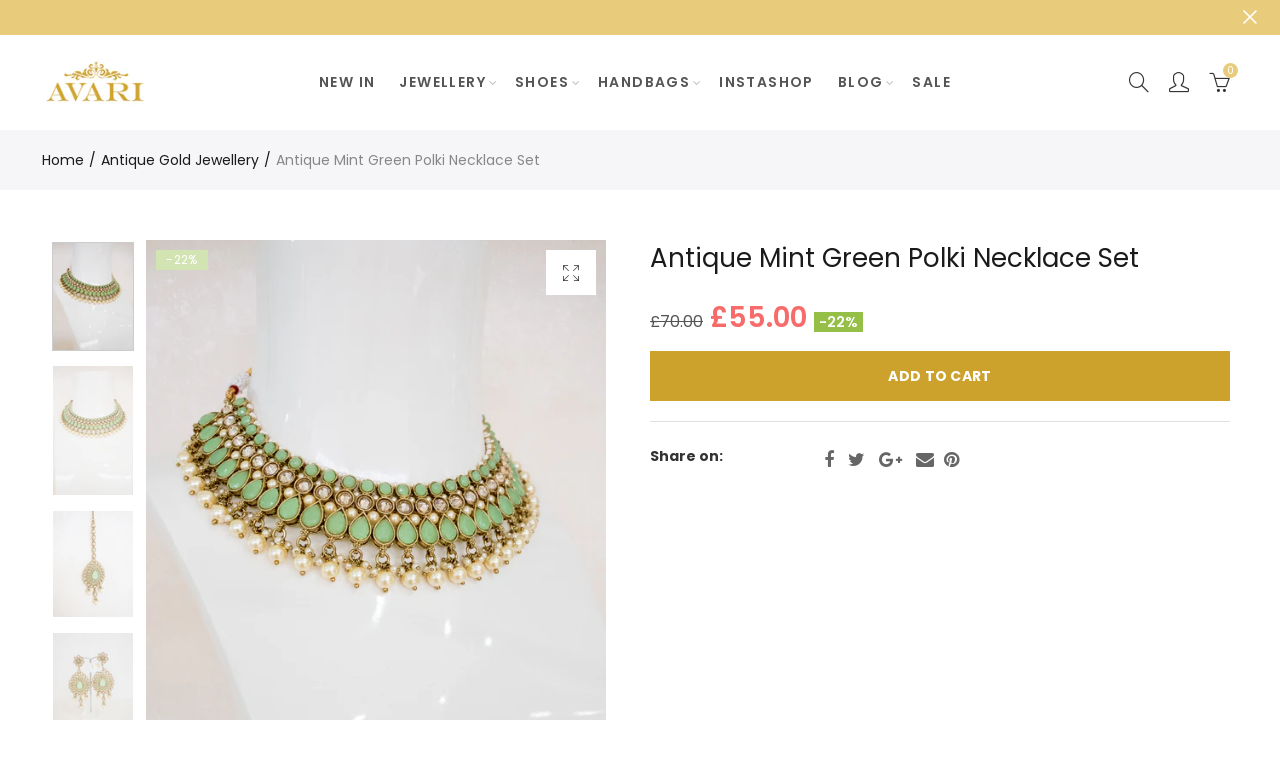

--- FILE ---
content_type: text/html; charset=utf-8
request_url: https://avaricouture.com/products/antique-mint-green-polki-necklace-set
body_size: 46060
content:
<!doctype html>
<html lang="en" class="no-js">
<head>
  <meta charset="UTF-8">
  <meta http-equiv="X-UA-Compatible" content="IE=edge,chrome=1">
  <meta name="viewport" content="width=device-width, initial-scale=1.0, maximum-scale=1.0, user-scalable=no"><style type="text/css">/*! Bootstrap Reboot v4.1.1 */*,::after,::before{box-sizing:border-box}html{font-family:sans-serif;line-height:1.15;-webkit-text-size-adjust:100%;-ms-text-size-adjust:100%;-ms-overflow-style:scrollbar;-webkit-tap-highlight-color:transparent}@-ms-viewport{width:device-width}article,aside,figcaption,figure,footer,header,hgroup,main,nav,section{display:block}body{margin:0;font-family:-apple-system,BlinkMacSystemFont,"Segoe UI",Roboto,"Helvetica Neue",Arial,sans-serif,"Apple Color Emoji","Segoe UI Emoji","Segoe UI Symbol";font-size:1rem;font-weight:400;line-height:1.5;color:#212529;text-align:left;background-color:#fff}[tabindex="-1"]:focus{outline:0!important}hr{box-sizing:content-box;height:0;overflow:visible}h1,h2,h3,h4,h5,h6{margin-top:0;margin-bottom:.5rem}p{margin-top:0;margin-bottom:1rem}abbr[data-original-title],abbr[title]{text-decoration:underline;-webkit-text-decoration:underline dotted;text-decoration:underline dotted;cursor:help;border-bottom:0}address{margin-bottom:1rem;font-style:normal;line-height:inherit}dl,ol,ul{margin-top:0;margin-bottom:1rem}ol ol,ol ul,ul ol,ul ul{margin-bottom:0}dt{font-weight:700}dd{margin-bottom:.5rem;margin-left:0}blockquote{margin:0 0 1rem}dfn{font-style:italic}b,strong{font-weight:bolder}small{font-size:80%}sub,sup{position:relative;font-size:75%;line-height:0;vertical-align:baseline}sub{bottom:-.25em}sup{top:-.5em}a{color:#333;text-decoration:none;background-color:transparent;-webkit-text-decoration-skip:objects}a:hover{color:#0056b3;text-decoration:underline}a:not([href]):not([tabindex]){color:inherit;text-decoration:none}a:not([href]):not([tabindex]):focus,a:not([href]):not([tabindex]):hover{color:inherit;text-decoration:none}a:not([href]):not([tabindex]):focus{outline:0}code,kbd,pre,samp{font-family:SFMono-Regular,Menlo,Monaco,Consolas,"Liberation Mono","Courier New",monospace;font-size:1em}pre{margin-top:0;margin-bottom:1rem;overflow:auto;-ms-overflow-style:scrollbar}figure{margin:0 0 1rem}img{vertical-align:middle;border-style:none}svg:not(:root){overflow:hidden}table{border-collapse:collapse}caption{padding-top:.75rem;padding-bottom:.75rem;color:#6c757d;text-align:left;caption-side:bottom}th{text-align:inherit}label{display:inline-block;margin-bottom:.5rem}button{border-radius:0}button:focus{outline:1px dotted;outline:5px auto -webkit-focus-ring-color}button,input,optgroup,select,textarea{margin:0;font-family:inherit;font-size:inherit;line-height:inherit}button,input{overflow:visible}button,select{text-transform:none}[type=reset],[type=submit],button,html [type=button]{-webkit-appearance:button}[type=button]::-moz-focus-inner,[type=reset]::-moz-focus-inner,[type=submit]::-moz-focus-inner,button::-moz-focus-inner{padding:0;border-style:none}input[type=checkbox],input[type=radio]{box-sizing:border-box;padding:0}input[type=date],input[type=datetime-local],input[type=month],input[type=time]{-webkit-appearance:listbox}textarea{overflow:auto;resize:vertical}fieldset{min-width:0;padding:0;margin:0;border:0}legend{display:block;width:100%;max-width:100%;padding:0;margin-bottom:.5rem;font-size:1.5rem;line-height:inherit;color:inherit;white-space:normal}progress{vertical-align:baseline}[type=number]::-webkit-inner-spin-button,[type=number]::-webkit-outer-spin-button{height:auto}[type=search]{outline-offset:-2px;-webkit-appearance:none}[type=search]::-webkit-search-cancel-button,[type=search]::-webkit-search-decoration{-webkit-appearance:none}::-webkit-file-upload-button{font:inherit;-webkit-appearance:button}output{display:inline-block}summary{display:list-item;cursor:pointer}template{display:none}[hidden]{display:none!important}/*! Bootstrap Grid v4.1.1 */@-ms-viewport{width:device-width}html{box-sizing:border-box;-ms-overflow-style:scrollbar}*,::after,::before{box-sizing:inherit}label{display:block;font-size:14px;color:#1b1919;font-weight:400;margin-bottom:5px;vertical-align:middle}input[type=date],input[type=email],input[type=number],input[type=password],input[type=tel],input[type=telephone],input[type=text],input[type=url],select,textarea{width:100%;height:40px;border:1px solid rgba(129,129,129,.25);font-size:14px;line-height:18px;padding:0 10px;transition:border-color .5s;box-shadow:none;border-radius:0}input[type=date],input[type=email],input[type=number],input[type=password],input[type=search],input[type=tel],input[type=telephone],input[type=text],input[type=url],textarea{-webkit-appearance:none;-moz-appearance:none;appearance:none}textarea{height:auto;line-height:1.5;padding:10px 15px}.container{width:100%;padding-right:10px;padding-left:10px;margin-right:auto;margin-left:auto}.nt-full{position:relative;width:100%}button[disabled],html input[disabled]{cursor:default}.nt_search_results .product_item.four,.nt_search_results .product_item.one,.nt_search_results .product_item.three,.nt_search_results .product_item.two{display:none}@media (min-width:768px){.container{max-width:100%}.more_result.five{display:none}.nt_search_results .product_item.four{display:block}}@media (min-width:992px){.container{max-width:970px}.more_result.four{display:none}.nt_search_results .product_item.three{display:block}}@media (min-width:1200px){.container{max-width:1170px}.more_result.three{display:none}.nt_search_results .product_item.two{display:block}}@media (min-width:1230px){.container{max-width:1200px}}@media (min-width:1440px){.col-lg-18{-ms-flex:0 0 12.5%!important;flex:0 0 12.5%!important;max-width:12.5%!important}.more_result.two{display:none}.nt_search_results .product_item.four,.nt_search_results .product_item.one,.nt_search_results .product_item.three,.nt_search_results .product_item.two{display:block}}.no-js .js{display:none}.nt_slideshow .nt-carousel{visibility:visible;opacity:1}.container-fluid{width:100%;padding-right:10px;padding-left:10px;margin-right:auto;margin-left:auto}.row{display:-ms-flexbox;display:flex;-ms-flex-wrap:wrap;flex-wrap:wrap;margin-right:-10px;margin-left:-10px}.no-gutters{margin-right:0;margin-left:0}.no-gutters>.col,.no-gutters>[class*=col-]{padding-right:0;padding-left:0}.col,.col-1,.col-10,.col-11,.col-12,.col-2,.col-3,.col-4,.col-5,.col-6,.col-7,.col-8,.col-9,.col-auto,.col-lg,.col-lg-1,.col-lg-10,.col-lg-11,.col-lg-12,.col-lg-2,.col-lg-3,.col-lg-4,.col-lg-5,.col-lg-6,.col-lg-7,.col-lg-8,.col-lg-9,.col-lg-auto,.col-md,.col-md-1,.col-md-10,.col-md-11,.col-md-12,.col-md-2,.col-md-3,.col-md-4,.col-md-5,.col-md-6,.col-md-7,.col-md-8,.col-md-9,.col-md-auto,.col-sm,.col-sm-1,.col-sm-10,.col-sm-11,.col-sm-12,.col-sm-2,.col-sm-3,.col-sm-4,.col-sm-5,.col-sm-6,.col-sm-7,.col-sm-8,.col-sm-9,.col-sm-auto,.col-xl,.col-xl-1,.col-xl-10,.col-xl-11,.col-xl-12,.col-xl-2,.col-xl-3,.col-xl-4,.col-xl-5,.col-xl-6,.col-xl-7,.col-xl-8,.col-xl-9,.col-xl-auto{position:relative;width:100%;min-height:1px;padding-right:10px;padding-left:10px}.col{-ms-flex-preferred-size:0;flex-basis:0;-ms-flex-positive:1;flex-grow:1;max-width:100%}.col-auto{-ms-flex:0 0 auto;flex:0 0 auto;width:auto;max-width:none}.col-1{-ms-flex:0 0 8.333333%;flex:0 0 8.333333%;max-width:8.333333%}.col-2{-ms-flex:0 0 16.666667%;flex:0 0 16.666667%;max-width:16.666667%}.col-3{-ms-flex:0 0 25%;flex:0 0 25%;max-width:25%}.col-4{-ms-flex:0 0 33.333333%;flex:0 0 33.333333%;max-width:33.333333%}.col-5{-ms-flex:0 0 41.666667%;flex:0 0 41.666667%;max-width:41.666667%}.col-6{-ms-flex:0 0 50%;flex:0 0 50%;max-width:50%}.col-7{-ms-flex:0 0 58.333333%;flex:0 0 58.333333%;max-width:58.333333%}.col-8{-ms-flex:0 0 66.666667%;flex:0 0 66.666667%;max-width:66.666667%}.col-9{-ms-flex:0 0 75%;flex:0 0 75%;max-width:75%}.col-10{-ms-flex:0 0 83.333333%;flex:0 0 83.333333%;max-width:83.333333%}.col-11{-ms-flex:0 0 91.666667%;flex:0 0 91.666667%;max-width:91.666667%}.col-12{-ms-flex:0 0 100%;flex:0 0 100%;max-width:100%}.order-first{-ms-flex-order:-1;order:-1}.order-last{-ms-flex-order:13;order:13}.order-0{-ms-flex-order:0;order:0}.order-1{-ms-flex-order:1;order:1}.order-2{-ms-flex-order:2;order:2}.order-3{-ms-flex-order:3;order:3}.order-4{-ms-flex-order:4;order:4}.order-5{-ms-flex-order:5;order:5}.order-6{-ms-flex-order:6;order:6}.order-7{-ms-flex-order:7;order:7}.order-8{-ms-flex-order:8;order:8}.order-9{-ms-flex-order:9;order:9}.order-10{-ms-flex-order:10;order:10}.order-11{-ms-flex-order:11;order:11}.order-12{-ms-flex-order:12;order:12}.offset-1{margin-left:8.333333%}.offset-2{margin-left:16.666667%}.offset-3{margin-left:25%}.offset-4{margin-left:33.333333%}.offset-5{margin-left:41.666667%}.offset-6{margin-left:50%}.offset-7{margin-left:58.333333%}.offset-8{margin-left:66.666667%}.offset-9{margin-left:75%}.offset-10{margin-left:83.333333%}.offset-11{margin-left:91.666667%}@media (min-width:576px){.col-sm{-ms-flex-preferred-size:0;flex-basis:0;-ms-flex-positive:1;flex-grow:1;max-width:100%}.col-sm-auto{-ms-flex:0 0 auto;flex:0 0 auto;width:auto;max-width:none}.col-sm-1{-ms-flex:0 0 8.333333%;flex:0 0 8.333333%;max-width:8.333333%}.col-sm-2{-ms-flex:0 0 16.666667%;flex:0 0 16.666667%;max-width:16.666667%}.col-sm-3{-ms-flex:0 0 25%;flex:0 0 25%;max-width:25%}.col-sm-4{-ms-flex:0 0 33.333333%;flex:0 0 33.333333%;max-width:33.333333%}.col-sm-5{-ms-flex:0 0 41.666667%;flex:0 0 41.666667%;max-width:41.666667%}.col-sm-6{-ms-flex:0 0 50%;flex:0 0 50%;max-width:50%}.col-sm-7{-ms-flex:0 0 58.333333%;flex:0 0 58.333333%;max-width:58.333333%}.col-sm-8{-ms-flex:0 0 66.666667%;flex:0 0 66.666667%;max-width:66.666667%}.col-sm-9{-ms-flex:0 0 75%;flex:0 0 75%;max-width:75%}.col-sm-10{-ms-flex:0 0 83.333333%;flex:0 0 83.333333%;max-width:83.333333%}.col-sm-11{-ms-flex:0 0 91.666667%;flex:0 0 91.666667%;max-width:91.666667%}.col-sm-12{-ms-flex:0 0 100%;flex:0 0 100%;max-width:100%}.order-sm-first{-ms-flex-order:-1;order:-1}.order-sm-last{-ms-flex-order:13;order:13}.order-sm-0{-ms-flex-order:0;order:0}.order-sm-1{-ms-flex-order:1;order:1}.order-sm-2{-ms-flex-order:2;order:2}.order-sm-3{-ms-flex-order:3;order:3}.order-sm-4{-ms-flex-order:4;order:4}.order-sm-5{-ms-flex-order:5;order:5}.order-sm-6{-ms-flex-order:6;order:6}.order-sm-7{-ms-flex-order:7;order:7}.order-sm-8{-ms-flex-order:8;order:8}.order-sm-9{-ms-flex-order:9;order:9}.order-sm-10{-ms-flex-order:10;order:10}.order-sm-11{-ms-flex-order:11;order:11}.order-sm-12{-ms-flex-order:12;order:12}.offset-sm-0{margin-left:0}.offset-sm-1{margin-left:8.333333%}.offset-sm-2{margin-left:16.666667%}.offset-sm-3{margin-left:25%}.offset-sm-4{margin-left:33.333333%}.offset-sm-5{margin-left:41.666667%}.offset-sm-6{margin-left:50%}.offset-sm-7{margin-left:58.333333%}.offset-sm-8{margin-left:66.666667%}.offset-sm-9{margin-left:75%}.offset-sm-10{margin-left:83.333333%}.offset-sm-11{margin-left:91.666667%}}@media (min-width:768px){.col-md{-ms-flex-preferred-size:0;flex-basis:0;-ms-flex-positive:1;flex-grow:1;max-width:100%}.col-md-auto{-ms-flex:0 0 auto;flex:0 0 auto;width:auto;max-width:none}.col-md-1{-ms-flex:0 0 8.333333%;flex:0 0 8.333333%;max-width:8.333333%}.col-md-2{-ms-flex:0 0 16.666667%;flex:0 0 16.666667%;max-width:16.666667%}.col-md-3{-ms-flex:0 0 25%;flex:0 0 25%;max-width:25%}.col-md-4{-ms-flex:0 0 33.333333%;flex:0 0 33.333333%;max-width:33.333333%}.col-md-5{-ms-flex:0 0 41.666667%;flex:0 0 41.666667%;max-width:41.666667%}.col-md-6{-ms-flex:0 0 50%;flex:0 0 50%;max-width:50%}.col-md-7{-ms-flex:0 0 58.333333%;flex:0 0 58.333333%;max-width:58.333333%}.col-md-8{-ms-flex:0 0 66.666667%;flex:0 0 66.666667%;max-width:66.666667%}.col-md-9{-ms-flex:0 0 75%;flex:0 0 75%;max-width:75%}.col-md-10{-ms-flex:0 0 83.333333%;flex:0 0 83.333333%;max-width:83.333333%}.col-md-11{-ms-flex:0 0 91.666667%;flex:0 0 91.666667%;max-width:91.666667%}.col-md-12{-ms-flex:0 0 100%;flex:0 0 100%;max-width:100%}.col-md-15{-ms-flex:0 0 20%;flex:0 0 20%;max-width:20%}.order-md-first{-ms-flex-order:-1;order:-1}.order-md-last{-ms-flex-order:13;order:13}.order-md-0{-ms-flex-order:0;order:0}.order-md-1{-ms-flex-order:1;order:1}.order-md-2{-ms-flex-order:2;order:2}.order-md-3{-ms-flex-order:3;order:3}.order-md-4{-ms-flex-order:4;order:4}.order-md-5{-ms-flex-order:5;order:5}.order-md-6{-ms-flex-order:6;order:6}.order-md-7{-ms-flex-order:7;order:7}.order-md-8{-ms-flex-order:8;order:8}.order-md-9{-ms-flex-order:9;order:9}.order-md-10{-ms-flex-order:10;order:10}.order-md-11{-ms-flex-order:11;order:11}.order-md-12{-ms-flex-order:12;order:12}.offset-md-0{margin-left:0}.offset-md-1{margin-left:8.333333%}.offset-md-2{margin-left:16.666667%}.offset-md-3{margin-left:25%}.offset-md-4{margin-left:33.333333%}.offset-md-5{margin-left:41.666667%}.offset-md-6{margin-left:50%}.offset-md-7{margin-left:58.333333%}.offset-md-8{margin-left:66.666667%}.offset-md-9{margin-left:75%}.offset-md-10{margin-left:83.333333%}.offset-md-11{margin-left:91.666667%}}@media (min-width:992px){.col-lg{-ms-flex-preferred-size:0;flex-basis:0;-ms-flex-positive:1;flex-grow:1;max-width:100%}.col-lg-auto{-ms-flex:0 0 auto;flex:0 0 auto;width:auto;max-width:none}.col-lg-1{-ms-flex:0 0 8.333333%;flex:0 0 8.333333%;max-width:8.333333%}.col-lg-2{-ms-flex:0 0 16.666667%;flex:0 0 16.666667%;max-width:16.666667%}.col-lg-3{-ms-flex:0 0 25%;flex:0 0 25%;max-width:25%}.col-lg-4{-ms-flex:0 0 33.333333%;flex:0 0 33.333333%;max-width:33.333333%}.col-lg-5{-ms-flex:0 0 41.666667%;flex:0 0 41.666667%;max-width:41.666667%}.col-lg-6{-ms-flex:0 0 50%;flex:0 0 50%;max-width:50%}.col-lg-7{-ms-flex:0 0 58.333333%;flex:0 0 58.333333%;max-width:58.333333%}.col-lg-8{-ms-flex:0 0 66.666667%;flex:0 0 66.666667%;max-width:66.666667%}.col-lg-9{-ms-flex:0 0 75%;flex:0 0 75%;max-width:75%}.col-lg-10{-ms-flex:0 0 83.333333%;flex:0 0 83.333333%;max-width:83.333333%}.col-lg-11{-ms-flex:0 0 91.666667%;flex:0 0 91.666667%;max-width:91.666667%}.col-lg-12{-ms-flex:0 0 100%;flex:0 0 100%;max-width:100%}.col-lg-15{-ms-flex:0 0 20%;flex:0 0 20%;max-width:20%}.order-lg-first{-ms-flex-order:-1;order:-1}.order-lg-last{-ms-flex-order:13;order:13}.order-lg-0{-ms-flex-order:0;order:0}.order-lg-1{-ms-flex-order:1;order:1}.order-lg-2{-ms-flex-order:2;order:2}.order-lg-3{-ms-flex-order:3;order:3}.order-lg-4{-ms-flex-order:4;order:4}.order-lg-5{-ms-flex-order:5;order:5}.order-lg-6{-ms-flex-order:6;order:6}.order-lg-7{-ms-flex-order:7;order:7}.order-lg-8{-ms-flex-order:8;order:8}.order-lg-9{-ms-flex-order:9;order:9}.order-lg-10{-ms-flex-order:10;order:10}.order-lg-11{-ms-flex-order:11;order:11}.order-lg-12{-ms-flex-order:12;order:12}.offset-lg-0{margin-left:0}.offset-lg-1{margin-left:8.333333%}.offset-lg-2{margin-left:16.666667%}.offset-lg-3{margin-left:25%}.offset-lg-4{margin-left:33.333333%}.offset-lg-5{margin-left:41.666667%}.offset-lg-6{margin-left:50%}.offset-lg-7{margin-left:58.333333%}.offset-lg-8{margin-left:66.666667%}.offset-lg-9{margin-left:75%}.offset-lg-10{margin-left:83.333333%}.offset-lg-11{margin-left:91.666667%}}@media (min-width:1200px){.col-xl{-ms-flex-preferred-size:0;flex-basis:0;-ms-flex-positive:1;flex-grow:1;max-width:100%}.col-xl-auto{-ms-flex:0 0 auto;flex:0 0 auto;width:auto;max-width:none}.col-xl-1{-ms-flex:0 0 8.333333%;flex:0 0 8.333333%;max-width:8.333333%}.col-xl-2{-ms-flex:0 0 16.666667%;flex:0 0 16.666667%;max-width:16.666667%}.col-xl-3{-ms-flex:0 0 25%;flex:0 0 25%;max-width:25%}.col-xl-4{-ms-flex:0 0 33.333333%;flex:0 0 33.333333%;max-width:33.333333%}.col-xl-5{-ms-flex:0 0 41.666667%;flex:0 0 41.666667%;max-width:41.666667%}.col-xl-6{-ms-flex:0 0 50%;flex:0 0 50%;max-width:50%}.col-xl-7{-ms-flex:0 0 58.333333%;flex:0 0 58.333333%;max-width:58.333333%}.col-xl-8{-ms-flex:0 0 66.666667%;flex:0 0 66.666667%;max-width:66.666667%}.col-xl-9{-ms-flex:0 0 75%;flex:0 0 75%;max-width:75%}.col-xl-10{-ms-flex:0 0 83.333333%;flex:0 0 83.333333%;max-width:83.333333%}.col-xl-11{-ms-flex:0 0 91.666667%;flex:0 0 91.666667%;max-width:91.666667%}.col-xl-12{-ms-flex:0 0 100%;flex:0 0 100%;max-width:100%}.order-xl-first{-ms-flex-order:-1;order:-1}.order-xl-last{-ms-flex-order:13;order:13}.order-xl-0{-ms-flex-order:0;order:0}.order-xl-1{-ms-flex-order:1;order:1}.order-xl-2{-ms-flex-order:2;order:2}.order-xl-3{-ms-flex-order:3;order:3}.order-xl-4{-ms-flex-order:4;order:4}.order-xl-5{-ms-flex-order:5;order:5}.order-xl-6{-ms-flex-order:6;order:6}.order-xl-7{-ms-flex-order:7;order:7}.order-xl-8{-ms-flex-order:8;order:8}.order-xl-9{-ms-flex-order:9;order:9}.order-xl-10{-ms-flex-order:10;order:10}.order-xl-11{-ms-flex-order:11;order:11}.order-xl-12{-ms-flex-order:12;order:12}.offset-xl-0{margin-left:0}.offset-xl-1{margin-left:8.333333%}.offset-xl-2{margin-left:16.666667%}.offset-xl-3{margin-left:25%}.offset-xl-4{margin-left:33.333333%}.offset-xl-5{margin-left:41.666667%}.offset-xl-6{margin-left:50%}.offset-xl-7{margin-left:58.333333%}.offset-xl-8{margin-left:66.666667%}.offset-xl-9{margin-left:75%}.offset-xl-10{margin-left:83.333333%}.offset-xl-11{margin-left:91.666667%}}/* Slider */.slick-slider{position:relative;display:block;box-sizing:border-box;-webkit-user-select:none;-moz-user-select:none;-ms-user-select:none;user-select:none;-webkit-touch-callout:none;-khtml-user-select:none;-ms-touch-action:pan-y;touch-action:pan-y;-webkit-tap-highlight-color:transparent}.slick-list{position:relative;display:block;overflow:hidden;margin:0;padding:0}.slick-list:focus{outline:0}.slick-list.dragging{cursor:pointer;cursor:hand}.slick-slider .slick-list,.slick-slider .slick-track{-webkit-transform:translate3d(0,0,0);-moz-transform:translate3d(0,0,0);-ms-transform:translate3d(0,0,0);-o-transform:translate3d(0,0,0);transform:translate3d(0,0,0)}.slick-track{position:relative;top:0;left:0;display:block}.slick-track:after,.slick-track:before{display:table;content:''}.slick-track:after{clear:both}.slick-loading .slick-track{visibility:hidden}.slick-slide{display:none;float:left;height:100%;min-height:1px;outline:0}body.rtl .slick-slide{float:right}.slick-slide.slick-loading img{display:none}.slick-slide.dragging img{pointer-events:none}.slick-initialized .slick-slide{display:block}.slick-loading .slick-slide{visibility:hidden}.slick-vertical .slick-slide{display:block;height:auto;border:1px solid transparent}.slick-arrow.slick-hidden{display:none}.slick-next,.slick-prev{position:absolute;top:50%;color:#000;display:inline-block;text-align:center;cursor:pointer;zoom:1;opacity:0;margin:0;font-size:0;border:0;background:0 0;z-index:2;filter:Alpha(Opacity=0);transform:translateY(-50%);-o-transform:translateY(-50%);-webkit-transform:translateY(-50%);-moz-transform:translateY(-50%);-sand-transform:translateY(-50%);-ms-transform:translateY(-50%);-o-transition:all .25s ease;-moz-transition:all .25s ease;-webkit-transition:all .25s ease;transition:all .25s ease}.slick-prev{left:-20px}.slick-next{right:-20px}.slick-slider:hover .slick-prev{left:-47px}.slick-slider:hover .slick-next{right:-47px}.slick-slider>.slick-arrow.slick-disabled,.slick-slider>.slick-arrow.slick-disabled:before{color:rgba(0,0,0,.3);cursor:default}.slick-slider>.slick-arrow:before{display:block;content:"\e605";font-family:simple-line-icons;width:55px;font-size:36px;height:55px;line-height:55px}.slick-slider>.slick-arrow.slick-next:before{content:"\e606"}.slick-slider:hover .slick-arrow{opacity:1}.cd-quick-view .slick-slider:hover .slick-arrow,.popup-quick-view .slick-slider:hover .slick-arrow{right:0}.cd-quick-view .slick-slider:hover .slick-prev,.popup-quick-view .slick-slider:hover .slick-prev{left:0}.slick-slider .slick-arrow:hover:not(.slick-disabled){color:rgba(0,0,0,.6)}.slick-slider .slick-arrow:focus{outline:0}.slick-dotted.slick-slider{margin-bottom:30px}.slick-dots{position:absolute;bottom:15px;display:block;width:100%;padding:0;margin:0;list-style:none;text-align:center;z-index:999}.products.jas-carousel ul.slick-dots{position:static}.slick-dots li{position:relative;display:inline-block;width:10px;height:10px;margin:0 5px;padding:0;cursor:pointer}.slick-dots li button{font-size:0;line-height:0;display:block;width:10px;height:10px;padding:5px;cursor:pointer;color:transparent;border:0;outline:0;background:0 0!important}.slick-dots li button:focus,.slick-dots li button:hover{outline:0}.slick-dots li button:focus:before,.slick-dots li button:hover:before{opacity:1}.slick-dots li button:before{font-size:0;position:absolute;top:0;left:0;width:10px;height:10px;content:'';text-align:center;opacity:.25;background-color:#000;border-radius: 50%;-webkit-font-smoothing:antialiased;-moz-osx-font-smoothing:grayscale}.slick-dots li.slick-active button:before{opacity:.75;color:#000}.slick-loading .slick-list {background: #fff url('//avaricouture.com/cdn/shop/t/7/assets/ajax-loader.gif?v=41356863302472015721585403715') center center no-repeat;}img.lazyload,img.lazyloading,.main-img img,.back-img img {width: 100%}.color-scheme-light .nasa-opening-time li {border-bottom: 1px solid rgba(255,255,255,.1);}.p-nav img.lazyload,.p-nav img.lazyloading{opacity: 0}.nt-wrap-lazy:before {content: "";display: block;width: 100%;height: 100%;left: 0;top: 0;background-color: #f5f5f5;position: absolute;opacity: 1;visibility: visible;-webkit-transition: opacity .25s ease,visibility .25s ease;transition: opacity .25s ease,visibility .25s ease;}.lazyloaded + .nt-wrap-lazy, .lazyloaded >.nt-wrap-lazy{display: none;}.lazyloaded + .nt-wrap-lazy:after, .lazyloaded >.nt-wrap-lazy:after, .lazyloaded + .nt-wrap-lazy:before, .lazyloaded >.nt-wrap-lazy:before {opacity: 0;visibility: hidden;}.equal-nt [class*="lazyload"]:before {content: '';display: block;height: 0;width: 100%; /*padding-top: 127.7777778%; */}.equal-nt.ratio8_5 [class*="lazyload"]:before{padding-top: 62.5%;}.equal-nt.ratio3_2 [class*="lazyload"]:before{padding-top: 66.66%;}.equal-nt.ratio2_1 [class*="lazyload"]:before{padding-top: 50%;}.equal-nt.ratio1_2 [class*="lazyload"]:before{padding-top: 200%;}.equal-nt.ratio4_3 [class*="lazyload"]:before{padding-top: 75%;}.equal-nt.ratio16_9 [class*="lazyload"]:before{padding-top: 56.25%;}.equal-nt.ratio1_1 [class*="lazyload"]:before{padding-top: 100%;}.equal-nt.ratio_nt [class*="lazyload"]:before{padding-top: 127.7777778%;}.equal-nt.ratio2_3 [class*="lazyload"]:before {padding-top: 150%;}.nt_bg_lz.lazyload,.nt_bg_lz.lazyloading {background-color: #f5f5f5;background-image: none !important;}.equal-nt [class*="lazyload"] {display: block;width: 100%;height: 100%;position: relative;background-repeat: no-repeat;background-size: cover;}.equal-nt.nt_contain [class*="lazyload"] {background-size: contain}.equal-nt .back-img[class*="lazyload"] { position: absolute}.equal-nt.position_1 [class*="lazyload"]{background-position: left top}.equal-nt.position_2 [class*="lazyload"]{background-position: left center}.equal-nt.position_3 [class*="lazyload"]{background-position: left bottom}.equal-nt.position_4 [class*="lazyload"]{background-position: right top}.equal-nt.position_5 [class*="lazyload"]{background-position: right center}.equal-nt.position_6 [class*="lazyload"]{background-position: right bottom}.equal-nt.position_7 [class*="lazyload"]{background-position: center top}.equal-nt.position_8 [class*="lazyload"]{background-position: center center}.equal-nt.position_9 [class*="lazyload"]{background-position: center bottom}.price del {font-size: 13px;font-weight: normal;color: #555 }.price ins {text-decoration: none;background-color: transparent;padding: 0;opacity: 1;color: #f76b6a;}.nasa-row {margin-left: -.68966em;margin-right: -.68966em;}.nasa-row:before, .nasa-row:after {content: " ";display: table;}.nasa-row:after {clear: both;}.nasa-col {padding-left: .68966em;padding-right: .68966em;}.nt-banner-image {background-size: cover;background-repeat: no-repeat;background-position: 50% 50%;} .nasa-full-to-left .nt-banner-image,.nasa-full-to-right .nt-banner-image{margin-bottom: 10px;}.pin__type .open-qv-mpf,.nt-grid-item .open-qv-mpf {display: none}.product-images-slider_on {margin-bottom: 0 !important}.nt_slick_op {visibility: hidden;opacity: 0;}.nt_slick_op.slick-initialized {visibility: visible;opacity: 1;}.nt-full .slick-slider .slick-prev {left: 20px}.nt-full .slick-slider .slick-next {right: 20px}.nt-full .slick-slider:hover .slick-prev {left: 0}.nt-full .slick-slider:hover .slick-next {right: 0}.burger-icon {display: block;height: 1px;width: 30px;margin-bottom: 8px;background-color: #000;background-color: currentColor;transition: all 0.25s ease-out;}.burger-icon--mid {width: 18px}.burger-icon--bottom {margin-bottom: 0 !important}@font-face {font-family: "icons";src: url('//avaricouture.com/cdn/shop/t/7/assets/icons.eot?v=163758654868947677581585403727');src: url('//avaricouture.com/cdn/shop/t/7/assets/icons.eot?v=163758654868947677581585403727#iefix') format("embedded-opentype"),url('//avaricouture.com/cdn/shop/t/7/assets/icons.woff?v=40388578414565558281585403729') format("woff"),url('//avaricouture.com/cdn/shop/t/7/assets/icons.ttf?v=7314568078299467091585403728') format("truetype"),url('//avaricouture.com/cdn/shop/t/7/assets/icons.svg?v=18544992770120008361585403728#timber-icons') format("svg");font-weight: normal;font-style: normal;}.icon-fallback-text .icon {display: none;}.payment-icons .icon-fallback-text .icon {display: inline-block;}.payment-icons .icon-fallback-text .fallback-text {clip: rect(0 0 0 0);overflow: hidden;position: absolute;height: 1px;width: 1px;}.payment-icons .icon:before {display: none;}.payment-icons .icon:before {display: inline;font-family: "icons";text-decoration: none;speak: none;font-style: normal;font-weight: normal;font-variant: normal;text-transform: none;line-height: 1;-webkit-font-smoothing: antialiased;-moz-osx-font-smoothing: grayscale;}.payment-icons .icon-amazon_payments:before {content: "\e908";}.payment-icons .icon-american_express:before {content: "\41";}.payment-icons .icon-apple_pay:before {content: "\e907";}.payment-icons .icon-arrow-down:before {content: "\34";}.payment-icons .icon-bitcoin:before {content: "\42";}.payment-icons .icon-cart:before {content: "\5b";}.payment-icons .icon-cirrus:before {content: "\43";}.payment-icons .icon-dankort:before {content: "\64";}.payment-icons .icon-diners_club:before {content: "\63";}.payment-icons .icon-discover:before {content: "\44";}.payment-icons .icon-dogecoin:before {content: "\e900";}.payment-icons .icon-dwolla:before {content: "\e901";}.payment-icons .icon-facebook:before {content: "\66";}.payment-icons .icon-fancy:before {content: "\46";}.payment-icons .icon-forbrugsforeningen:before {content: "\e902";}.payment-icons .icon-google_pay:before {content: "\e90c";}.payment-icons .icon-google_plus:before {content: "\e905";}.payment-icons .icon-grid-view:before {content: "\e603";}.payment-icons .icon-hamburger:before {content: "\e600";}.payment-icons .icon-instagram:before {content: "\e903";}.payment-icons .icon-interac:before {content: "\49";}.payment-icons .icon-jcb:before {content: "\4a";}.payment-icons .icon-klarna:before {content: "\e90a";}.payment-icons .icon-list-view:before {content: "\e604";}.payment-icons .icon-litecoin:before {content: "\e904";}.payment-icons .icon-maestro:before {content: "\6d";}.payment-icons .icon-master:before {content: "\4d";}.payment-icons .icon-minus:before {content: "\e602";}.payment-icons .icon-paypal:before {content: "\50";}.payment-icons .icon-pin:before {content: "\e909";}.payment-icons .icon-pinterest:before {content: "\70";}.payment-icons .icon-plus:before {content: "\e605";}.payment-icons .icon-rss:before {content: "\72";}.payment-icons .icon-search:before {content: "\73";}.payment-icons .icon-shopify_pay:before {content: "\e90b";}.payment-icons .icon-snapchat:before {content: "\e906";}.payment-icons .icon-tumblr:before {content: "\74";}.payment-icons .icon-twitter:before {content: "\54";}.payment-icons .icon-vimeo:before {content: "\76";}.payment-icons .icon-visa:before {content: "\56";}.payment-icons .icon-x:before {content: "\78";}.payment-icons .icon-youtube:before {content: "\79";}.payment-icons {-webkit-user-select: none;-moz-user-select: none;-ms-user-select: none;-o-user-select: none;user-select: none;cursor: default;}.payment-icons li {margin: 0 7.5px !important;color: #59756f;cursor: default;}.payment-icons .icon {font-size: 30px;line-height: 30px;}.payment-icons .icon-shopify_pay {font-size: 25px;line-height: 25px;}.payment-icons .fallback-text {text-transform: capitalize;}.payment-icon.svg{display: inline-block;margin: 0 !important;line-height: 1;}.payment-icon.svg .icon {width: 38px;height: 24px;}.sp-col-switch .one,.pswp__share-tooltip a.pswp__share--download {display: none}.wrapper-contetn_full .container {/* width: 95%; */max-width: 100%;padding-left: 20px;padding-right: 20px;}.wrapper-boxed .global-wrapper {max-width: 1220px;overflow: hidden;margin: 0 auto;box-shadow: 0 1px 5px rgba(190,190,190,.26);}.wrapper-boxed .header-banner {max-width: 1200px;margin: 0 auto;}.wrapper-boxed .site_header.live_stuck {left: auto;right: auto; max-width: 1220px;}.wrapper-boxed #nt_backtop {bottom: 40px;right: 20px;}.wrapper-boxed.sticky-footer-on .footer-container {right: auto;left: auto;max-width: 1220px;width: 100%;}@media (min-width: 1620px) {.wrapper-wide .container {max-width: 1600px;/* width: 95%; */}}.wrapper-contetn_full .nt-pagination,.wrapper-wide .nt-pagination {max-width: 100%;}.announcement_bar {background-color: #446084;min-height: 35px;display: table;vertical-align: middle;line-height: 1.5;opacity: 1;-webkit-transform: translate3d(0, 0, 0);transform: translate3d(0, 0, 0); -webkit-transition: all 0.2s;-moz-transition: all 0.2s;-o-transition: all 0.2s;transition: all 0.2s;}.hidden_an_bar .announcement_bar { opacity: 0; min-height: 0;-webkit-transform: translate3d(0, -100%, 0);transform: translate3d(0, -100%, 0);}.announcement_bar>a { padding: 5px 0;display: table-cell;vertical-align: middle;}.color-scheme-dark .close_an_bar svg path {fill: #333}.ellesi-gmap.nt-gmap {height: 100%;min-height: 500px;}.with_featured_img .wrap_cat {position: relative}/* nanoScroller */.nt-scroll { /*position: absolute;top: 0;right: 0;bottom: 0;left: 0;overflow: hidden; */-webkit-box-flex: 1;-ms-flex: 1 1 auto;flex: 1 1 auto;width: 100%;height: 100%;position: relative;overflow: hidden;}.nt-scroll .nt-scroll-content {padding-right: 0;position: absolute;top: 0;right: 0;bottom: 0;left: 0;overflow: scroll;overflow-x: hidden;-webkit-overflow-scrolling: touch;}.nt-scroll .nt-scroll-content:focus {outline: none;}.nt-scroll .nt-scroll-content::-webkit-scrollbar,.footer__collapsed .footer_contact_logo .widget-title{display: none;}.nt-scroll-pane {width: 2px;background: rgba(0, 0, 0, 0.05);position: absolute;top: 0;right: 0;bottom: 0;visibility : hidden\9; opacity: .01;-webkit-transition: .2s;-moz-transition : .2s;-o-transition : .2s;transition: .2s;-moz-border-radius: 5px;-webkit-border-radius : 5px;border-radius : 5px;}.nt-scroll-pane > .nt-scroll-slider {background: rgba(0, 0, 0, 0.7);position: relative;margin: 0 0px;}.has-scrollbar > .nt-scroll-content::-webkit-scrollbar {display: block;}.nt-scroll:hover > .nt-scroll-pane, .nt-scroll-quick:hover > .nt-scroll-pane, .nt-sidebar-scroll:hover > .nt-scroll-pane, .nt-scroll-pane.active, .nt-scroll-pane.flashed { visibility : visible\9;opacity: 0.99;}.nt_ajaxFilter .widget .nt-scroll,.nt_sidebarfilter .widget .nt-scroll{max-height: 200px;position: relative;}.mask-overlay {position: fixed;top: 0;left: 0;width: 100%;height: 100%;z-index: 999;opacity: 0;visibility: hidden;background-color: rgba(0,0,0,.7);-webkit-transition: opacity .25s ease,visibility 0s ease .25s;transition: opacity .25s ease,visibility 0s ease .25s;}.global-wrapper {overflow: hidden}.cart-opened .mask-overlay,.login-opened .mask-overlay, .menu-opened .mask-overlay,.filter_opened .mask-overlay,.default_opened .mask-overlay,.open_quickview .mask-overlay {opacity: 1;visibility: visible;-webkit-transition: opacity .25s ease,visibility 0s ease;transition: opacity .25s ease,visibility 0s ease;}.metro + .products-footer {margin-top: 30px}.nt-newsletter-popup.nt_non_img {max-width: 650px}.nt-newsletter-popup .signup-newsletter-form input[type='submit'] { min-width: 165px}.nt_popup_bg {background-repeat: no-repeat;background-position: center;background-size: cover;}.nt-popup-wrap {height: 100%;padding: 40px 20px 75px}.nt_new_checkzone.pa {bottom: 40px;left: 20px}#hideforever_ypop {display: inline;margin: -2px 5px 0 0;text-align: center;vertical-align: middle;}.banner_cookies {bottom: 0;left: 0;right: 0;color: #fff;z-index: 999999;padding: 15px 30px;background-color: rgba(0,0,0,.9);}.banner_cookies.animated {-webkit-animation-duration: .5s; animation-duration: .5s;}.banner_cookies.animated.rollIn,.banner_cookies.animated.swing,.banner_cookies.animated.shake,.banner_cookies.animated.wobble,.banner_cookies.animated.jello {-webkit-animation-duration: .85s; animation-duration: .85s;}.banner_cookies p>a {color: #fff;text-decoration: underline}.banner_cookies p>a:hover,.banner_cookies p>a:focus{opacity: .7}.banner_cookies_btn.btn_primary {width: auto;line-height: 44px;padding: 0 25px;border-radius: 3px;}.container_page h1, .container_page h2, .container_page h3, .container_page h4, .container_page h5, .container_page h6 {font-weight: bold}.countdown-time-simple {left: 10px;right: 10px;bottom: 10px;color: #fff;padding: 5px 0;opacity: 0;visibility: hidden;z-index: 6;-webkit-transition: opacity .3s ease-in-out;-moz-transition: opacity .3s ease-in-out;-o-transition: opacity .3s ease-in-out;transition: opacity .3s ease-in-out;}.countdown-time-simple:before {content: '';position: absolute;left: 0;width: 100%;top: 0;height: 100%;background-color: #f76b6a;opacity: 0.85;}.nt_slideshow_banner .countdown-time-simple.pa {position: relative;right: 0;left: 0;width: 70%;margin: 0 auto;}.nt_slideshow_banner .countdown-time-simple.pa h5 {margin: 0;font-size: 13px;line-height: inherit;letter-spacing: 0;}.nt_slideshow_banner .countdown-time-simple.default h5 {color: #fff}.countdown-time-simple.show { opacity: 1;visibility: visible}.countdown-time-simple.dark,.countdown-time-simple.dark .cw{font-weight: 700;color: #000}.countdown-time-simple.dark:before{background-color: #fff; border: 1px dashed #000}.countdown-time-simple.light,.countdown-time-simple.light .cw{font-weight: 700;color: #f76b6a}.countdown-time-simple.light:before{background-color: #fff;border: 1px dashed #f76b6a;}.countdown-time-simple.light_2,.countdown-time-simple.light_2 .cw{font-weight: 700;color: #95bf47}.countdown-time-simple.light_2:before{background-color: #fff;border: 1px dashed #95bf47;}button, html input[type="button"], input[type="reset"], input[type="submit"] {-webkit-appearance: button;cursor: pointer;}.p-nav.nt-carousel.left:not(.right),.p-nav.nt-group-carousel.left:not(.right){margin-right: -10px;}.p-nav.nt-carousel.right,.p-nav.nt-group-carousel.right{margin-left: -10px;}.template-product .p-nav.left .slick-slide { margin-bottom: 10px;padding: 1px}.template-product .p-nav.left .slick-slide:last-child { margin-bottom: 0}.selector-wrapper,.variations .swatches-select>.nt_unavailable,.variations.variant_simple .input-dropdown-inner .dropdown-list li.nt_soldout:before {display: none !important;}.variations .swatch:not(.style_color) .swatches-select>.nt_soldout:before{content: " ";position: absolute;top: 50%;right: 2px;margin-top: -1px;width: 95%; -webkit-width: calc(100% - 4px);-moz-width: calc(100% - 4px);width: calc(100% - 4px);height: 1px;display: inline-block;background-color: #777777;-webkit-transition: background-color .2s ease-in-out,transform .2s ease-in-out,width .2s ease-in-out;-moz-transition: background-color .2s ease-in-out,transform .2s ease-in-out,width .2s ease-in-out;-o-transition: background-color .2s ease-in-out,transform .2s ease-in-out,width .2s ease-in-out;transition: background-color .2s ease-in-out,transform .2s ease-in-out,width .2s ease-in-out;}.variations .swatch:not(.style_color) .swatches-select>.nt_soldout:hover:before,.variations .swatch:not(.style_color) .swatches-select>.is-selected.nt_soldout:before {background-color: #fff;}.variations .swatch.style_color .swatches-select>.nt_soldout.is-selected,.variations .swatch.style_color .swatches-select>.nt_soldout>span:before {background-image: url(//avaricouture.com/cdn/shop/t/7/assets/sold_out.png?v=174504563296916457131585403763); background-size: cover; background-repeat: no-repeat; background-position: 0 0} .variations .swatch.style_color .swatches-select>.nt_soldout>span {position: relative}.variations .swatch.style_color .swatches-select>.nt_soldout>span:before {content: " ";position: absolute;width: 100%;height: 100%;top: 0;left: 0;bottom: 0;right: 0;display: block;z-index: 2;-webkit-border-radius: 50%;-moz-border-radius: 50%;border-radius: 50%;}.variations .swatch.style_color .swatches-select>.nt_soldout:not(.image-swatch)>span.bg_color_black:before{background-image: url(//avaricouture.com/cdn/shop/t/7/assets/sold_out_white.png?v=86177204333887740271585403764)} .variations .swatches-select>li.nt_soldout a,.variations.variant_simple .input-dropdown-inner .dropdown-list li.current-item.nt_soldout a,.variations.variant_simple .input-dropdown-inner .dropdown-list li.nt_soldout a{ color: #d0c8c8 !important;}.variations.variant_simple .input-dropdown-inner .dropdown-list li.nt_soldout a {text-decoration: line-through;}span.nt_name_current {color: #f76b6a;text-transform: none;}.variant-quantity:not(.only_default) {display: none}.variant-quantity.is-visible {display: block;line-height: normal;font-weight: bold;/* color: #ec0101; */margin-top: -10px;}.square.variations .swatch__list--item ,.square.variations .swatch__list--item >span,.square_quick.variations .swatch__list--item ,.square_quick.variations .swatch__list--item >span,.square.swatch__list .swatch__list--item ,.square.swatch__list .swatch__list--item >span,.variations.square .swatch.style_color .swatches-select>.nt_soldout>span:before,.variations.square_quick .swatch.style_color .swatches-select>.nt_soldout>span:before{-webkit-border-radius: 0;-moz-border-radius:0;border-radius: 0;}.input-dropdown-inner {position: relative;display: block;}.input-dropdown-inner > a {position: relative;padding: 0 30px 0 15px;display: block;width: 100%;min-width: 100px;height: 35px;border: 1px solid rgba(168,168,168,.4);font-size: 14px;letter-spacing: .4px;text-align: left;color: inherit;line-height: 35px;text-transform: uppercase;text-overflow: ellipsis;white-space: nowrap;overflow: hidden;}.input-dropdown-inner.dd-shown> a {z-index: 400}.input-dropdown-inner > a::after { position: absolute;right: 15px;top: 0;}.dropdown-list {display: none;max-height: 230px;overflow: auto;overscroll-behavior-y: contain;-webkit-overflow-scrolling: touch;position: absolute;top: 100%;z-index: 300;width: 100%;background-color: #fff;padding: 10px 0;left: 0; border: 1px solid #ddd; border-top: 0;-webkit-box-shadow: 0px 0px 35px -10px rgba(0, 0, 0, 0.25);box-shadow: 0px 0px 35px -10px rgba(0, 0, 0, 0.25);}.swatch .dropdown-list li {padding: 0;border: 0;}.dropdown-list li a {font-size: 14px;display: block;color: #8b8b8b;text-overflow: ellipsis;white-space: nowrap;overflow-x: hidden;padding: 10px 15px;-webkit-transition: all .1s ease;-moz-transition: all .1s ease;-o-transition: all .1s ease;transition: all .1s ease;}.variations.variant_simple .input-dropdown-inner .dropdown-list li.is-selected:hover a, .variations.variant_simple .input-dropdown-inner .dropdown-list li:hover a {background-color: #f76b6a;color: #fff;}.variations.variant_simple .input-dropdown-inner .dropdown-list li.is-selected a {background-color: #f1f1f1;color: #545252;}/* .variations.variant_simple .input-dropdown-inner .dropdown-list {display: inline-block !important;visibility: hidden;opacity: 0;}.variations.variant_simple .input-dropdown-inner.dd-shown .dropdown-list {visibility: visible;opacity: 1;} */.image-swatch >span {background-repeat: no-repeat;background-position: center;background-size: 100%;}/* TABLE */.table-bordered-style th,.table-bordered-style td {border: 1px solid #EFEFEF;}table {width: 100%;margin-bottom: 50px;font-size: 14px;}table a {color: #2f2f2f;}table tr th {padding: 15px 10px;text-align: left;letter-spacing: 1px;font-size: 18px;font-weight: 600;text-transform: uppercase;line-height: 1.4;color: #1B1919;vertical-align: middle;border: none;border-bottom: 2px solid #EFEFEF;}table tr td {padding: 15px 12px;border: none;text-align: left;border-bottom: 1px solid #E6E6E6;}table tbody th,table tfoot th {border-bottom: 1px solid #E6E6E6;text-transform: none;}.responsive-table {overflow-x: auto;margin-bottom: 30px;}.responsive-table table {margin: 0;}.responsive-table .responsive-table {margin-bottom: 0px;overflow-x: visible;}.single-product-content .sp_tab-center + .tab-panels .shop_attributes {max-width: 550px;margin: 0 auto;}.single-product-content .shop_attributes th{font-size: 16px;font-weight: 700;width: 20%}.single-product-content .entry-content p {line-height: 1.7;letter-spacing: .3px;}.single-product-content .shop_attributes td p, .single-product-content .shop_attributes th p {margin-bottom: 0;}.pr_info_sticky .nt-scroll .nt-scroll-content {padding-right: 10px}.nt_pr_grouped .product-image-summary .pr_onsale {display: none;}.close_an_bar {width: 60px;height: 35px;line-height: 38px;top: 0;right: 0;}.close_an_bar svg{width: 14px}@-webkit-keyframes live_stuck{0%{opacity: 0;transform:translateY(-100%)}100%{opacity: 1;transform:translateY(0)}}@-moz-keyframes live_stuck{0%{opacity: 0;transform:translateY(-100%)}100%{opacity: 1;transform:translateY(0)}}@keyframes live_stuck{0%{opacity: 0;transform:translateY(-100%)}100%{opacity: 1;transform:translateY(0)}}@-webkit-keyframes progress-bar-stripes { from { background-position: 0 0 }to { background-position: 40px 0 }}@-moz-keyframes progress-bar-stripes { from { background-position: 0 0 }to { background-position: 40px 0 }}@keyframes progress-bar-stripes { from { background-position: 0 0 }to { background-position: 40px 0 }}@media (min-width: 1024px) {.nasa-full-to-left,.nasa-full-to-right {position: static;}.nt-banner-image {position: absolute;top: 0;left: 0;right: 0;bottom: 0;width: 100%;height: 100%;max-width: inherit;max-width: 41.666667%;}.nt-banner-image img { visibility: hidden }.nasa-full-to-right .nt-banner-image {right: 0;left: auto; }.nasa-full-to-left .nt-banner-image,.nasa-full-to-right .nt-banner-image{margin-bottom: 0;}}.catalog_mode_on .add-to-cart-btn,.catalog_mode_on .single_add_to_cart_button,.catalog_mode_on #shopify_quantity,.catalog_mode_on .ajax_form_cart,.catalog_mode_on .shopify-payment-button,.catalog_mode_on .checkout_divide,.catalog_mode_on #shopify_quantity_quick,.catalog_mode_on #shopify_quantity_sticky{display: none !important;}.catalog_mode_on .shopify-variation-price.price_varies.mb__25 {margin-bottom: 0}#prompt-background {background-color: rgba(0, 0, 0, 0.98); background-size: cover;background-repeat: no-repeat;background-position: center center;-webkit-background-size: cover;-moz-background-size: cover;-o-background-size: cover;background-size: cover;width: 100%;height: 100%;position: fixed;left: 0;top: 0;z-index: 9999999;outline: 0!important;-webkit-backface-visibility: hidden;overflow-x: hidden;overflow-y: auto;}.nt_mb_mobile {margin-bottom: 20px}#prompt-background .row {margin-right: -5px;margin-left: -5px;}#prompt-background .col-12 {padding-right: 5px;padding-left: 5px}#age-check-prompt {padding: 20px;-webkit-overflow-scrolling: touch;-webkit-animation-duration: 1s;animation-duration: 1s;-webkit-animation-fill-mode: both;animation-fill-mode: both}.popup-added_to_cart p.text_pp {font-size: 16px;}.modal-prompt-holder {text-align: center;position: absolute;width: 100%;height: 100%;left: 0;top: 0;padding: 0 8px;box-sizing: border-box;} .modal-prompt-holder:before {content: '';display: inline-block;height: 100%;vertical-align: middle;}.modal-prompt-content {position: relative;display: inline-block;vertical-align: middle;margin: 0 auto;width: 100%;text-align: left;z-index: 10451;}#age-check-prompt.age_pp {-webkit-animation-name: fadeIn;animation-name: fadeIn;}.menu_hover_img {position: absolute;left: 100%;top: 0;pointer-events: none;padding-left: 5px;opacity: 0;background: #FFF;-webkit-transition: opacity .3s ease-in-out;-o-transition: opacity .3s ease-in-out;transition: opacity .3s ease-in-out;z-index: 222;}.menu_hover_img img {width: 120px;max-width: 120px;height: auto;-webkit-box-shadow: -2px 2px 81px -27px rgba(0, 0, 0, 0.29);box-shadow: -2px 2px 81px -27px rgba(0,0,0,0.29);}.sub-column-item .sub-column li>a:hover .menu_hover_img {pointer-events: auto;opacity: 1}@media (min-width: 768px) {.menu_vertical_group .nt_slideshow h5 {font-size: 11px;line-height: 17px;letter-spacing: 6px;}.menu_vertical_group .nt_slideshow h2 {font-size: 40px;line-height: 45px;padding: 8px 0;}.menu_vertical_group .nt_slideshow .nasa-button-banner {font-size: 10px;letter-spacing: 1px;}}@media (max-width: 736px) {.nt_promo_banner_parallax h2 {font-size: 30px}/* .variations .dropdown-list {top:auto;bottom: 100%;} */}.sub_nt_deal {font-size: 29.6px;line-height: 1;}.sub_nt_deal del {font-size: 26.6px}.nt_slideshow .nt_banner_img {background-size: cover}.Shopify-product-details__short-description ul,.shopify-Tabs-panel--description ul,.container_article article ul,.container_page:not(.container_contact) ul{list-style: square;padding-left: 20px;line-height: 1.5}.rtl .Shopify-product-details__short-description ul,.rtl .shopify-Tabs-panel--description ul{padding-right: 20px;padding-left: 0}.color-scheme-light .dropdown-wrap-cat,.color-scheme-light .dropdown-wrap-cat a,.color-scheme-light .dropdown-wrap-cat p,.color-scheme-light .dropdown-wrap-cat label {color: rgba(0,0,0,.9)}.color-scheme-light .dropdown-wrap-cat .cart-drawer__item a:hover,.color-scheme-light .dropdown-wrap-cat .cart-drawer__item a:focus{color: #000;text-decoration: underline}@media (max-width: 736px){.hide_qty #nt_sticky_add,.hide_qty {width: 100%}}/*150 colors css*/[class*=bg_color_]{font-size:0;background-color:#f7f8fa}.bg_color_cyan{background-color:#25bdb0}.bg_color_pink{background-color:#fcc6de}.bg_color_black{background-color:#000}.bg_color_grey{background-color:#ccc}.bg_color_green{background-color:#e1eb78}.bg_color_sliver{background-color:#f2f2f2}.bg_color_blue{background-color:#a8bcd4}.bg_color_purple{background-color:#7e0b80}.bg_color_white{background-color:#fff;border:1px solid #ddd}.bg_color_brown{background-color:#977945}.bg_color_red{background-color:#f63400}.bg_color_brown{background-color:#ad8111}.bg_color_gold{background-color:#cea525}.bg_color_beige{background-color:#f0deba}.bg_color_gray{background-color:#bfbfbf}.bg_color_orange{background-color:#ff7900}.bg_color_yellow{background-color:#dcdb79}.bg_color_navy{background-color:#001f3f}.bg_color_aqua{background-color:#7fdbff}.bg_color_teal{background-color:#39cccc}.bg_color_gun-smoke{background-color:#12221f}.bg_color_olive{background-color:olive}.bg_color_lime{background-color:#0f0}.bg_color_rose-gold{background-color:#fcdbd6}.bg_color_clear{background-color:#caf6ea}.bg_color_maroon{background-color:maroon}.bg_color_ivory{background-color:ivory}.bg_color_lavenderblush{background-color:#b0e0e6}.bg_color_powderblue{background-color:#f012be}.bg_color_darkgreen{background-color:#006400}.bg_color_saddlebrown{background-color:#8b4513}.bg_color_lightcoral{background-color:#f08080}.bg_color_palevioletred{background-color:#db7093}.bg_color_chocolate{background-color:#d2691e}.bg_color_darkolivegreen{background-color:#556b2f}.bg_color_darkred{background-color:#8b0000}.bg_color_mediumaquamarine{background-color:#66cdaa}.bg_color_sandybrown{background-color:#f4a460}.bg_color_darkslategray{background-color:#2f4f4f}.bg_color_salmon{background-color:salmon}.bg_color_slateblue{background-color:#6a5acd}.bg_color_lightgray{background-color:#d3d3d3}.bg_color_lemonchiffon{background-color:#fffacd}.bg_color_thistle{background-color:#d8bfd8}.bg_color_wheat{background-color:wheat}.bg_color_lightsalmon{background-color:#ffa07a}.bg_color_hotpink{background-color:#ff69b4}.bg_color_lawngreen{background-color:#7cfc00}.bg_color_snow{background-color:snow}.bg_color_darkslateblue{background-color:#483d8b}.bg_color_coral{background-color:coral}.bg_color_limegreen{background-color:#32cd32}.bg_color_lightgrey{background-color:#d3d3d3}.bg_color_royalblue{background-color:#4169e1}.bg_color_dimgrey{background-color:#696969}.bg_color_lightseagreen{background-color:#20b2aa}.bg_color_skyblue{background-color:#87ceeb}.bg_color_orchid{background-color:orchid}.bg_color_darksalmon{background-color:#e9967a}.bg_color_darkorchid{background-color:#9932cc}.bg_color_cornflowerblue{background-color:#6495ed}.bg_color_cornsilk{background-color:#fff8dc}.bg_color_lightslategrey{background-color:#789}.bg_color_whitesmoke{background-color:#f5f5f5}.bg_color_seagreen{background-color:#2e8b57}.bg_color_crimson{background-color:#dc143c}.bg_color_azure{background-color:azure}.bg_color_paleturquoise{background-color:#afeeee}.bg_color_darkkhaki{background-color:#bdb76b}.bg_color_mediumvioletred{background-color:#c71585}.bg_color_lightgoldenrodyellow{background-color:#fafad2}.bg_color_violet{background-color:violet}.bg_color_peachpuff{background-color:#ffdab9}.bg_color_steelblue{background-color:#4682b4}.bg_color_blanchedalmond{background-color:#ffebcd}.bg_color_moccasin{background-color:#ffe4b5}.bg_color_antiquewhite{background-color:#faebd7}.bg_color_mediumturquoise{background-color:#48d1cc}.bg_color_lightskyblue{background-color:#87cefa}.bg_color_darkorange{background-color:#ff8c00}.bg_color_darkblue{background-color:#00008b}.bg_color_springgreen{background-color:#00ff7f}.bg_color_lavender{background-color:#e6e6fa}.bg_color_mediumpurple{background-color:#9370db}.bg_color_deepskyblue{background-color:#00bfff}.bg_color_mintcream{background-color:#f5fffa}.bg_color_deeppink{background-color:#ff1493}.bg_color_darkseagreen{background-color:#8fbc8f}.bg_color_papayawhip{background-color:#ffefd5}.bg_color_orangered{background-color:#ff4500}.bg_color_tomato{background-color:tomato}.bg_color_navajowhite{background-color:#ffdead}.bg_color_mediumorchid{background-color:#ba55d3}.bg_color_ghostwhite{background-color:#f8f8ff}.bg_color_slategrey{background-color:#708090}.bg_color_forestgreen{background-color:#228b22}.bg_color_dodgerblue{background-color:#1e90ff}.bg_color_linen{background-color:linen}.bg_color_blueviolet{background-color:#8a2be2}.bg_color_gainsboro{background-color:#dcdcdc}.bg_color_lightgreen{background-color:#90ee90}.bg_color_chartreuse{background-color:#7fff00}.bg_color_mistyrose{background-color:#ffe4e1}.bg_color_darkgray{background-color:#a9a9a9}.bg_color_peru{background-color:peru}.bg_color_tan{background-color:tan}.bg_color_palegreen{background-color:#98fb98}.bg_color_rebeccapurple{background-color:#639}.bg_color_darkcyan{background-color:#008b8b}.bg_color_oldlace{background-color:#fdf5e6}.bg_color_rosybrown{background-color:#bc8f8f}.bg_color_darkslategrey{background-color:#2f4f4f}.bg_color_lightslategray{background-color:#789}.bg_color_turquoise{background-color:#40e0d0}.bg_color_darkgoldenrod{background-color:#b8860b}.bg_color_honeydew{background-color:#f0fff0}.bg_color_mediumslateblue{background-color:#7b68ee}.bg_color_mediumspringgreen{background-color:#00fa9a}.bg_color_plum{background-color:plum}.bg_color_darkgrey{background-color:#a9a9a9}.bg_color_slategray{background-color:#708090}.bg_color_darkmagenta{background-color:#8b008b}.bg_color_lightblue{background-color:#add8e6}.bg_color_floralwhite{background-color:#fffaf0}.bg_color_dimgray{background-color:#696969}.bg_color_greenyellow{background-color:#adff2f}.bg_color_fuchsia{background-color:#f0f}.bg_color_cadetblue{background-color:#5f9ea0}.bg_color_yellowgreen{background-color:#9acd32}.bg_color_darkviolet{background-color:#9400d3}.bg_color_sienna{background-color:sienna}.bg_color_lightpink{background-color:#ffb6c1}.bg_color_mediumblue{background-color:#0000cd}.bg_color_bisque{background-color:bisque}.bg_color_aquamarine{background-color:#7fffd4}.bg_color_palegoldenrod{background-color:#eee8aa}.bg_color_aliceblue{background-color:#f0f8ff}.bg_color_olivedrab{background-color:#6b8e23}.bg_color_indigo{background-color:indigo}.bg_color_lightcyan{background-color:#e0ffff}.bg_color_midnightblue{background-color:#191970}.bg_color_khaki{background-color:khaki}.bg_color_burlywood{background-color:#deb887}.bg_color_lightyellow{background-color:#ffffe0}.bg_color_lightsteelblue{background-color:#b0c4de}.bg_color_goldenrod{background-color:#daa520}.bg_color_darkturquoise{background-color:#00ced1}.bg_color_magenta{background-color:#f0f}.bg_color_seashell{background-color:#fff5ee}.bg_color_indianred{background-color:#cd5c5c}.bg_color_mediumseagreen{background-color:#3cb371}.bg_color_firebrick{background-color:#b22222}.nt_beforeAfter_img >div {background-repeat: no-repeat;background-size: cover;background-position: center;}.beafimg-inner img {-webkit-user-select: none;-moz-user-select: none;-ms-user-select: none;user-select: none;-webkit-touch-callout: none;-khtml-user-select: none;-ms-touch-action: pan-y;touch-action: pan-y;user-drag: none; -webkit-user-drag: none;tap-highlight-color: rgba(0, 0, 0, 0);-webkit-tap-highlight-color: rgba(0, 0, 0, 0);}/* updated v1.8 by Henry */.outside .nt_banner_img {overflow: hidden;}.banner_title.outside {font-weight: 700;font-size: 105%;margin-top: 10px;}.banner_title.outside.center {text-align: center;}.banner_title.outside.left {text-align: left;}.banner_title.outside.right {text-align: right;}.nt_instagram .nasa-title {margin-bottom: 50px;}@media (min-width: 992px) {.zigzac_layout .nt-sc-instagram.ins-nt-carousel .item {padding: 5px;background: #fff;border: 1px solid #f6f6f6;}.zigzac_layout .nt-sc-instagram.ins-nt-carousel .item:nth-child(2n) {z-index: 2;margin-bottom: 90px;-webkit-transform: scale(1.2,1.2) translateY(55px);-ms-transform: scale(1.2,1.2) translateY(55px);-moz-transform: scale(1.2,1.2) translateY(55px);-o-transform: scale(1.2,1.2) translateY(55px);transform: scale(1.2,1.2) translateY(55px);}}/* updated 1.9 by Henry */.quote-style-large_text .quote-content{font-weight: 700;color: #000;font-size: 28px;line-height: 39px;}.quote-style-large_text.quotes .quote-content footer {	font-weight: 900;color: #000;font-size: 15px;line-height: 23px;}.nasa-title {	margin-top: 20px;}</style><link href="//avaricouture.com/cdn/shop/t/7/assets/main.min.css?v=165736037224667281571588334953" rel="stylesheet" type="text/css" media="all" />
<style type="text/css">@font-face {font-family: Poppins;font-weight: 100;font-style: normal;src: url("//avaricouture.com/cdn/fonts/poppins/poppins_n1.91f1f2f2f3840810961af59e3a012dcc97d8ef59.woff2") format("woff2"), url("//avaricouture.com/cdn/fonts/poppins/poppins_n1.58d050ae3fe39914ce84b159a8c37ae874d01bfc.woff") format("woff");}@font-face {font-family: Poppins;font-weight: 100;font-style: italic;src: url("//avaricouture.com/cdn/fonts/poppins/poppins_i1.12212c673bc6295d62eea1ca2437af51233e5e67.woff2") format("woff2"), url("//avaricouture.com/cdn/fonts/poppins/poppins_i1.57d27b035fa9c9ec7ce7020cd2ed80055da92d77.woff") format("woff");}@font-face {font-family: Poppins;font-weight: 200;font-style: normal;src: url("//avaricouture.com/cdn/fonts/poppins/poppins_n2.99893b093cc6b797a8baf99180056d9e77320b68.woff2") format("woff2"), url("//avaricouture.com/cdn/fonts/poppins/poppins_n2.c218f0380a81801a28158673003c167a54d2d69c.woff") format("woff");}@font-face {font-family: Poppins;font-weight: 200;font-style: italic;src: url("//avaricouture.com/cdn/fonts/poppins/poppins_i2.7783fc51c19908d12281d3f99718d10ab5348963.woff2") format("woff2"), url("//avaricouture.com/cdn/fonts/poppins/poppins_i2.34fc94f042b7f47b1448d25c4247572d2f33189b.woff") format("woff");}@font-face {font-family: Poppins;font-weight: 300;font-style: normal;src: url("//avaricouture.com/cdn/fonts/poppins/poppins_n3.05f58335c3209cce17da4f1f1ab324ebe2982441.woff2") format("woff2"), url("//avaricouture.com/cdn/fonts/poppins/poppins_n3.6971368e1f131d2c8ff8e3a44a36b577fdda3ff5.woff") format("woff");}@font-face {font-family: Poppins;font-weight: 300;font-style: italic;src: url("//avaricouture.com/cdn/fonts/poppins/poppins_i3.8536b4423050219f608e17f134fe9ea3b01ed890.woff2") format("woff2"), url("//avaricouture.com/cdn/fonts/poppins/poppins_i3.0f4433ada196bcabf726ed78f8e37e0995762f7f.woff") format("woff");}@font-face {font-family: Poppins;font-weight: 400;font-style: normal;src: url("//avaricouture.com/cdn/fonts/poppins/poppins_n4.0ba78fa5af9b0e1a374041b3ceaadf0a43b41362.woff2") format("woff2"), url("//avaricouture.com/cdn/fonts/poppins/poppins_n4.214741a72ff2596839fc9760ee7a770386cf16ca.woff") format("woff");}@font-face {font-family: Poppins;font-weight: 400;font-style: italic;src: url("//avaricouture.com/cdn/fonts/poppins/poppins_i4.846ad1e22474f856bd6b81ba4585a60799a9f5d2.woff2") format("woff2"), url("//avaricouture.com/cdn/fonts/poppins/poppins_i4.56b43284e8b52fc64c1fd271f289a39e8477e9ec.woff") format("woff");}@font-face {font-family: Poppins;font-weight: 500;font-style: normal;src: url("//avaricouture.com/cdn/fonts/poppins/poppins_n5.ad5b4b72b59a00358afc706450c864c3c8323842.woff2") format("woff2"), url("//avaricouture.com/cdn/fonts/poppins/poppins_n5.33757fdf985af2d24b32fcd84c9a09224d4b2c39.woff") format("woff");}@font-face {font-family: Poppins;font-weight: 500;font-style: italic;src: url("//avaricouture.com/cdn/fonts/poppins/poppins_i5.6acfce842c096080e34792078ef3cb7c3aad24d4.woff2") format("woff2"), url("//avaricouture.com/cdn/fonts/poppins/poppins_i5.a49113e4fe0ad7fd7716bd237f1602cbec299b3c.woff") format("woff");}@font-face {font-family: Poppins;font-weight: 600;font-style: normal;src: url("//avaricouture.com/cdn/fonts/poppins/poppins_n6.aa29d4918bc243723d56b59572e18228ed0786f6.woff2") format("woff2"), url("//avaricouture.com/cdn/fonts/poppins/poppins_n6.5f815d845fe073750885d5b7e619ee00e8111208.woff") format("woff");}@font-face {font-family: Poppins;font-weight: 600;font-style: italic;src: url("//avaricouture.com/cdn/fonts/poppins/poppins_i6.bb8044d6203f492888d626dafda3c2999253e8e9.woff2") format("woff2"), url("//avaricouture.com/cdn/fonts/poppins/poppins_i6.e233dec1a61b1e7dead9f920159eda42280a02c3.woff") format("woff");}@font-face {font-family: Poppins;font-weight: 700;font-style: normal;src: url("//avaricouture.com/cdn/fonts/poppins/poppins_n7.56758dcf284489feb014a026f3727f2f20a54626.woff2") format("woff2"), url("//avaricouture.com/cdn/fonts/poppins/poppins_n7.f34f55d9b3d3205d2cd6f64955ff4b36f0cfd8da.woff") format("woff");}@font-face {font-family: Poppins;font-weight: 700;font-style: italic;src: url("//avaricouture.com/cdn/fonts/poppins/poppins_i7.42fd71da11e9d101e1e6c7932199f925f9eea42d.woff2") format("woff2"), url("//avaricouture.com/cdn/fonts/poppins/poppins_i7.ec8499dbd7616004e21155106d13837fff4cf556.woff") format("woff");}@font-face {font-family: Poppins;font-weight: 800;font-style: normal;src: url("//avaricouture.com/cdn/fonts/poppins/poppins_n8.580200d05bca09e2e0c6f4c922047c227dfa8e8c.woff2") format("woff2"), url("//avaricouture.com/cdn/fonts/poppins/poppins_n8.f4450f472fdcbe9e829f3583ebd559988f5a3d25.woff") format("woff");}@font-face {font-family: Poppins;font-weight: 800;font-style: italic;src: url("//avaricouture.com/cdn/fonts/poppins/poppins_i8.55af7c89c62b8603457a34c5936ad3b39f67e29c.woff2") format("woff2"), url("//avaricouture.com/cdn/fonts/poppins/poppins_i8.1143b85f67a233999703c64471299cee6bc83160.woff") format("woff");}@font-face {font-family: Poppins;font-weight: 900;font-style: normal;src: url("//avaricouture.com/cdn/fonts/poppins/poppins_n9.eb6b9ef01b62e777a960bfd02fc9fb4918cd3eab.woff2") format("woff2"), url("//avaricouture.com/cdn/fonts/poppins/poppins_n9.6501a5bd018e348b6d5d6e8c335f9e7d32a80c36.woff") format("woff");}@font-face {font-family: Poppins;font-weight: 900;font-style: italic;src: url("//avaricouture.com/cdn/fonts/poppins/poppins_i9.c9d778054c6973c207cbc167d4355fd67c665d16.woff2") format("woff2"), url("//avaricouture.com/cdn/fonts/poppins/poppins_i9.67b02f99c1e5afe159943a603851cb6b6276ba49.woff") format("woff");}body{font-family: Poppins, sans-serif;font-style: normal;font-size: 14px;line-height: 1.2;color: #555555;background-color: #fff;}h1,h2,h3,h4,h5,h6 {font-family: Poppins, sans-serif;font-weight: 500;font-style: normal;font-size: 14px;line-height: 1.4;}h1,h2,h3,h4,h5,h6 {color: #1b1919}h1 {font-size: 24px;}h2 {font-size: 20px;}h3 {font-size: 18px;}h4 {font-size: 14px;}h5 {font-size: 12px;}h6 {font-size: 10px;}.single_variation_wrap .add_to_cart_button {padding: 0 10px;width:100%;}.shopify-payment-button,.checkout_divide {margin-top: 10px;max-width: 340px;}@media (min-width: 1024px) {.single_variation_wrap .add_to_cart_button {padding: 0 65px;width:auto;}.variations_form_qs .single_variation_wrap .add_to_cart_button {padding: 0 10px;width: 100%;}}@media (min-width: 736px) {.nasa-title .nasa-title-wrap span {font-size: 32px;}}.btn_atc_full .shopify-payment-button, .btn_atc_full .checkout_divide { max-width: 100%}.sub-title,.f__libre,.metaslider .flexslider .caption-wrap h4,blockquote, q {font-family: Poppins, sans-serif;font-weight: 400;font-style: normal;}.nt_bg_lz.lazyload,.nt_bg_lz.lazyloading {background-color: #f5f5f5;}.nt-wrap-lazy:before {background-color: #f5f5f5;}body,body.nt_bg_lz {color: #555555;background-color: #fff;}.site_header .menu-section .nt_menu>li>a {height: 95px;line-height: 95px;}.nathan_my-account .nav_dropdown,.nathan_my-account.nt_hover .nav_dropdown {padding: 0;box-shadow: none;background-color: transparent;padding-top: 32px;}.nathan_my-account .nav_dropdown >div,.nathan_my-account.nt_hover .nav_dropdown >div {background-color: #fff;padding: 15px;-webkit-box-shadow: 0px 0px 35px -10px rgba(0, 0, 0, 0.25);box-shadow: 0px 0px 35px -10px rgba(0, 0, 0, 0.25);}.design-header-3 .header_wrapper {height: 100px;min-height: 100px} .fixed_height {height: 95px}.design-header-3 + .fixed_height {height: 96px}.live_stuck .menu-section .nt_menu > li > a {height: 75px;line-height: 75px;}.live_stuck .nathan_my-account .nav_dropdown,.live_stuck .nathan_my-account.nt_hover .nav_dropdown {padding-top: 22px;} .live_stuck.design-header-3 .header_wrapper {min-height: 75px; } .live_stuck + .fixed_height {height: 75px} .design-header-3.live_stuck + .fixed_height {height: 96px}.announcement_bar {background-color: #e8cc7c;}.header_top {background-color: #cca22c;}.site_header {background-color: #ffffff;}.header_transparent .site_header{background-color: rgba(255, 255, 255, 0.0);}body:not(.nt_has_img) .header_section{background-color: #ffffff}.site_header.live_stuck, .header_transparent .site_header.live_stuck{background-color: #ffffff;}.footer-2.color-scheme-light .footer__bot >.container:before{display: none}.announcement_bar.nt_bg_lz {box-shadow: inset 0 0 0 2000px rgba(0, 0, 0, 0.48) }.header_top.nt_bg_lz {box-shadow: inset 0 0 0 2000px rgba(0, 0, 0, 0.0) }.site_header.nt_bg_lz {box-shadow: inset 0 0 0 2000px rgba(0, 0, 0, 0.0) }.footer__top.nt_bg_lz {box-shadow: inset 0 0 0 2000px rgba(0, 0, 0, 0.0) } body.nt_bg_lz {box-shadow: inset 0 0 0 5000px rgba(0, 0, 0, 0.0) }.nt-branding {width: 20%;}.nt-branding img {max-width: 106px;max-height: 96px;} .live_stuck .nt-branding img {max-width: 106px;max-height: 96px;}.header_transparent .nav_section_wrap {border-top-color: rgba(236, 236, 236, 0.3)}.nathan-action {width: 247px; white-space: nowrap; }.widget_tag_cloud .tagcloud a:hover,.widget_tag_cloud .tagcloud a.chosen,.nt_ajaxFilter .yith-wcan-reset-navigation:hover,.popup-added_to_cart .button,input.shopify-challenge__button.btn{color: #fff}.template-account .with_featured_img:not(.ntparallax),.template-addresses .with_featured_img:not(.ntparallax),.template-login .with_featured_img:not(.ntparallax),.template-order .with_featured_img:not(.ntparallax){ background-repeat: no-repeat;background-size: cover;background-attachment: default;background-position: center center;} .template-collection .with_featured_img:not(.ntparallax),.template-collections .with_featured_img:not(.ntparallax),.template-list-collections .with_featured_img:not(.ntparallax) { background-repeat: no-repeat;background-size: cover;background-attachment: default;background-position: center top;}.template-search .with_featured_img:not(.ntparallax){ background-repeat: no-repeat;background-size: cover;background-attachment: default;background-position: center top;}.template-cart .with_featured_img:not(.ntparallax){ background-repeat: no-repeat;background-size: cover;background-attachment: default;background-position: center center;}.template-blog .with_featured_img:not(.ntparallax),.template-article .with_featured_img:not(.ntparallax){ background-repeat: repeat;background-size: cover;background-attachment: default;background-position: center top;}.template-page .with_featured_img:not(.ntparallax) { background-repeat: no-repeat;background-size: cover;background-attachment: default;background-position: center top; } .template-page .contact_header.with_featured_img:not(.ntparallax) { background-repeat: no-repeat;background-size: cover;background-attachment: default;background-position: center top; } .template-page .designers_header.with_featured_img:not(.ntparallax) { background-repeat: no-repeat;background-size: cover;background-attachment: default;background-position: center top; } .template-page .faq_header.with_featured_img:not(.ntparallax) { background-repeat: no-repeat;background-size: cover;background-attachment: default;background-position: center top; }.nt_primary_auto{padding: 12px 40px;letter-spacing: 2px;font-weight: 700;background-color: #f76b6a;border-color: #f76b6a;border-width: 1px;color: #FFF;text-transform: uppercase;}#cart_timer{color: #f76b6a;font-weight: bold}.popup-added_to_cart .button:hover,input.shopify-challenge__button.btn:hover,input.shopify-challenge__button.btn:focus,.nt_primary_auto:hover,.nt_primary_auto:focus{opacity: .8} .menu-section .nt_menu > li > a:hover,.header_top_right ul > li > .nav_dropdown li > a:hover,.header_top_right ul > li > .nav_dropdown li > a.selected,.product-item .product-info-wrap .name a:hover,.widget_products .product-title a:hover,.blog_item .blog_title a:hover,.blog_item .post-read-more:hover,.footer__top a:hover,.links a:hover,#nt-footer.color-scheme-dark .links a:hover,#nt-footer.color-scheme-dark .menu a:hover,.shopify-ordering span:hover, .nt_filter:hover,.nt_ajaxFilter a:hover,.widget_product_categories .nt-cats-toggle:hover,.widget_product_categories .toggle-active,.widget_product_categories a:hover,.widget_product_categories .current-cat a,.product-item .product-brand a:hover,.products.metro .product-item .product-info-wrap .name a:hover,table.product_meta a:hover,.entry-summary > .product-brand a:hover, .extra-link a:hover,span.nt_name_current,.nt_flash_total_day, .nt_flash_in_hour, #nt_product_delivery,.shop_attributes .date_end_delivery,.shop_attributes .date_start_delivery,.nt_flash_total_day_quick, .nt_flash_in_hour_quick, #nt_product_delivery_quick,.sp-accordions .active .heading a,.single-pr-nav a:hover,.gecko-products-nav .product_infors .product-title:hover,.gecko-products-nav .product_infors .price,.return-to-shop .wc-backward,.content_threshold .amount, .cart-collaterals .cart_totals .content_threshold .amount,.cat-shop.color-scheme-dark ul li a:hover,.cat-shop.color-scheme-dark ul li.current-cat a,.vertical-menu-wrapper >li:hover>a,.vertical-menu-wrapper >li.has-children:hover >a:after,.designer-item li a:hover,#cart_timer,.btn-link,.primary-color,.cart-drawer__subtotal-price,.nasa-text-link-wrap a:hover,.nasa-text-link-wrap a:focus,.product_meta.mt__30>span a:hover,a.text-link,.variations.swatch_non .swatch:not(.is-color) li:hover,.variations.swatch_non .swatch:not(.is-color) li.is-selected,#nt-mobile-menu ul>li.current-menu-ancestor>.holder, #nt-mobile-menu ul>li.current-menu-ancestor>a, #nt-mobile-menu ul>li.current-menu-item>.holder, #nt-mobile-menu ul>li.current-menu-item>a, #nt-mobile-menu ul>li.current-menu-parent>.holder, #nt-mobile-menu ul>li.current-menu-parent>a, #nt-mobile-menu ul>li:hover>.holder, #nt-mobile-menu ul>li:hover>a{color: #e8cc7c;}.nt_flash_total_day, .nt_flash_in_hour,.nt_flash_total_day_quick,.nt_flash_in_hour_quick {color: #dd1e31}.nathan-action .nathan_wishlist>a>span, .cart-design-2>a .cartCount, .cart-design-3>a .cartCount,.nathan_my-account .nav_dropdown .currency-list ul li a:hover,.nathan_my-account .nav_dropdown .currency-list ul li a.selected,.button.button-o-w:hover,.button_before:before,.signup-newsletter-form input[type='submit'],.nt_ajaxFilter ul:not(.nt_filter_color) li.chosen a:before,.widget_tag_cloud .tagcloud a:hover,.widget_tag_cloud .tagcloud a:focus,.widget_tag_cloud .tagcloud a.chosen,.variations.variant_simple .input-dropdown-inner .dropdown-list li.is-selected:hover a, .variations.variant_simple .input-dropdown-inner .dropdown-list li:hover a,#number_counter span,.single_variation_wrap .add_to_cart_button,.popup-added_to_cart .button,input.shopify-challenge__button.btn,.error-404.not-found a,.cart-drawer__footer.free_ship,.vertical-menu-wrapper >li:hover>a:before,.nathan-action .nathan_wishlist>a>span, .style_cart_2>a .cartCount, .style_cart_3>a .cartCount,.password-page__login-form__submit,.password-page__signup-form__submit,.cart__popup a.button,.vertical-menu .section-title,.sp_tab-line-bottom>li>a:before, .sp_tab-line-grow>li>a:before, .sp_tab-line>li>a:before,.nt_span_bg,.lds-ellipsis div,.variations .swatch:not(.style_color) .swatches-select>.nt_soldout:hover:before, .variations .swatch:not(.style_color) .swatches-select>.is-selected.nt_soldout:before,.variations.variant_square.radio li:hover span.radio_styled:after, .variations.variant_square.radio li.is-selected span.radio_styled:after,.button.button_before:hover,.button.button_before:focus { background-color: #e8cc7c;}.nt_ajaxFilter ul:not(.nt_filter_color) li.chosen a:before,.variations.swatch_non .swatch:not(.is-color) li:hover,.variations.swatch_non .swatch:not(.is-color) li.is-selected,.single_variation_wrap .add_to_cart_button,.popup-added_to_cart .button,input.shopify-challenge__button.btn,.vertical-menu-wrapper >li:hover>a:before,.sub-column-item .sub-column li>a:hover,.input-group .input-group-field:focus,.button.button-o-w:hover, .vertical-menu .section-title,.btn-link,.variations.variant_square.radio li:hover span.radio_styled, .variations.variant_square.radio li.is-selected span.radio_styled,.button.button_before:hover,.button.button_before:focus { border-color: #e8cc7c;}#nt-footer,#nt-footer.color-scheme-light,.color-scheme-light .footer__bot {background-color: #fafafa;}.nt_countdow_page >div, .pr_onsale >span,.nt_label_rectangular >span,.nt_label_rounded >span{background-color: #d3e4b3;}.single-product-content .in-stock, .single-product-content .value_in {color: #d3e4b3;}.nt-label.out-of-stock,.nt_label_rectangular>span.out-of-stock, .nt_label_rounded>span.out-of-stock { background: #999;}.nt-label.hot { background: #ec0101;}.nt-label.new { background: #9adae4;}.footer__top {border-top: 1px solid #ececec;background-color: #fafafa;opacity: 1 !important;}.nt_progress_bar_pr .progressbar.progressbar div {background-color: #f76b6a !important;}.nt_progress_bar_pr .progressbar.progressbar {background-color: #ffe8e8}@media (max-width: 1024px) {.fixed_height {height: 60px !important}}@media (max-width: 991px) {.nathan-action .shopping-cart.cart-design-1>a .cartCount { background-color: #e8cc7c; }.site_header .header_wrapper {min-height: 60px;}/* Limit logo image height for mobile according to mobile header height */// .nt-branding img {// max-height: 60px;// } /* Limit logo on sticky header. Both header real and header cloned */// .live_stuck .nt-branding img{// max-height: 60px;// }}.nt-products-suggest {background-color: #fff;}.color-scheme-dark .countdown-time-simple.default h5 {color: #fff}.price ins {color: #f76b6a}.nasa-button-banner {background-color: #cca22c!important;color: #fff!important;}.add-to-cart-btn>a {background-color: #cca22c;color: #fff}.quick-view > a{background-color: #383838;color:#fff}.btn-cart {color: #fff !important;background: #2d2d2d !important;border-color: #2d2d2d !important;}.cart-drawer__checkout,.cart-collaterals .cart_totals .wc-proceed-to-checkout>.button {background: #cca22c;border-color: #cca22c;color: #fff !important;}.threshold_bar.color > span {background-color: #ff4b4b;}.shipping_nt,.shipping_nt .shipping_icon {background-color: #f76b6a;}.shipping_nt .shipping_bar {background-color: #95bf47;}.single_variation_wrap .add_to_cart_button {background: #cca22c;border-color: #cca22c;color: #fff;}.sticky-nt-atc .btn_primary {background: #cca22c;border-color: #cca22c;color: #ffffff !important;}.vertical-menu .section-title,.vertical-menu .section-title span {background: #f76b6a;border-color: #f76b6a;color: #fff;}.nt-mobile-tabs h3.active {background: #cca22c;border-color: #cca22c;color: #fff;}.sp_tab-tabs>li.active>a {border-top-color: #cca22c;}.shopify-payment-button .shopify-payment-button__button, .shopify-payment-button .shopify-payment-button__button--unbranded, .shopify-payment-button .shopify-payment-button__more-options,.shopify-payment-button .shopify-payment-button__button--unbranded:hover, .shopify-payment-button .shopify-payment-button__button:hover, .shopify-payment-button .shopify-payment-button__more-options:hover, .single_variation_wrap .add_to_cart_button:hover, .shopify-payment-button .shopify-payment-button__button--unbranded:focus, .shopify-payment-button .shopify-payment-button__button:focus, .shopify-payment-button .shopify-payment-button__more-options:focus, .single_variation_wrap .add_to_cart_button:focus {background: #000 !important;border-color: #000 !important;color: #fff;}.signup-newsletter-form input[type='email'] {color: #333333}.signup-newsletter-form input[type='submit'] {background-color:#cca22c;color:#fff}#nt_backtop span {background-color:#cca22c;color:#fff}[class*="tooltip_"]:after {background: #383838;color: #fff;}.tooltip_top_left:before {border-top-color: #383838 }.tooltip_top_right:before {border-top-color: #383838 }.tooltip_top:before {border-top-color: #383838 }.tooltip_bottom_left:before {border-bottom-color: #383838 }.tooltip_bottom_right:before {border-bottom-color: #383838 }.tooltip_bottom:before {border-bottom-color: #383838 }.tooltip_left:before {border-left-color: #383838 }.tooltip_right:before {border-right-color: #383838 }.menu-section .nt_menu>li.menu-item-hover.nt_hover>.nav_dropdown {pointer-events: auto}body:not(.shopify-ready) .product-item:hover .add-to-cart-btn,body:not(.shopify-ready) .product-item:hover .quick-view,body:not(.shopify-ready) .product-item.grid .yith-wcwl-add-to-wishlist {opacity: 0;visibility: hidden;}.add-to-cart-btn.pa.design_2, .add-to-cart-btn.pa.design_2>a {width: 100%;border-radius: 0;font-weight: 600;text-align: center;text-transform: uppercase;font-size: 13px;}.btn--loader.btn--loader-active,.add-to-cart-btn a.btn-loading.btn--loader {color: transparent!important;}.add-to-cart-btn a.btn-loading .btn--loader-balls, .add-to-cart-btn a.btn-loading .btn--loader-balls:after, .add-to-cart-btn a.btn-loading .btn--loader-balls:before{display: block;}@media (max-width: 736px){.nathan_my-account.nt-settings .nav_dropdown {left: -webkit-calc(50% - 125px);left: calc(50% - 125px);} }</style><meta name="theme-color" content="#e8cc7c">
  <meta name="format-detection" content="telephone=no">
  <link rel="canonical" href="https://avaricouture.com/products/antique-mint-green-polki-necklace-set">
  <script type="text/javascript">document.documentElement.className = document.documentElement.className.replace('no-js', 'yes-js js_active js')</script>

<title>Antique Mint Green Polki Necklace Set

&ndash; Avaricouture</title><meta name="description" content="Antique gold medium heavy mint green set with pearl drops, comes with matching earrings and tikka.   PLATING: Antique Gold   l   STONE: Polki   l   COLOUR: Mint Green   l   LENGTH OF EARRINGS: 8cm   l   WIDTH OF EARRINGS: 4cm     PRODUCT CARE: Store in packaging provided and keep away from perfume, water or moisture.  "><meta name="keywords" content=",,,,,,,antique gold,antique gold plated,avari jewellery,choker necklace,Choker Necklace Set,earring,green,Indian wedding,Jewellery,London,mint,mint green necklace,Necklace,Necklace Set,polki jewellery,polki necklace,tikka,Traditional,traditional jewellery,wembley,£55,Avaricouture, avaricouture.com"/><meta name="author" content="Fenne Studios"><!-- /snippets/social-meta-tags.liquid -->
<meta property="og:site_name" content="Avaricouture">
<meta property="og:url" content="https://avaricouture.com/products/antique-mint-green-polki-necklace-set">
<meta property="og:title" content="Antique Mint Green Polki Necklace Set">
<meta property="og:type" content="product">
<meta property="og:description" content="Antique gold medium heavy mint green set with pearl drops, comes with matching earrings and tikka.   PLATING: Antique Gold   l   STONE: Polki   l   COLOUR: Mint Green   l   LENGTH OF EARRINGS: 8cm   l   WIDTH OF EARRINGS: 4cm     PRODUCT CARE: Store in packaging provided and keep away from perfume, water or moisture.  "><meta property="og:image:alt" content="Antique Mint Green Polki Necklace Set">
  <meta property="og:price:amount" content="55.00">
  <meta property="og:price:currency" content="GBP"><meta property="og:image" content="http://avaricouture.com/cdn/shop/products/image_9edd9e9f-b336-4b39-a20d-a3dd96ebc13d_1200x1200.jpg?v=1672326060"><meta property="og:image" content="http://avaricouture.com/cdn/shop/products/image_684891fa-7194-421c-83b5-cf9fae5f7a69_1200x1200.jpg?v=1672326062"><meta property="og:image" content="http://avaricouture.com/cdn/shop/products/image_631ae493-b1d7-40d5-b092-52b0761176fb_1200x1200.jpg?v=1672326065">
<meta property="og:image:secure_url" content="https://avaricouture.com/cdn/shop/products/image_9edd9e9f-b336-4b39-a20d-a3dd96ebc13d_1200x1200.jpg?v=1672326060"><meta property="og:image:secure_url" content="https://avaricouture.com/cdn/shop/products/image_684891fa-7194-421c-83b5-cf9fae5f7a69_1200x1200.jpg?v=1672326062"><meta property="og:image:secure_url" content="https://avaricouture.com/cdn/shop/products/image_631ae493-b1d7-40d5-b092-52b0761176fb_1200x1200.jpg?v=1672326065">
<meta name="twitter:site" content="@shopify"><meta name="twitter:card" content="summary_large_image">
<meta name="twitter:title" content="Antique Mint Green Polki Necklace Set">
<meta name="twitter:description" content="Antique gold medium heavy mint green set with pearl drops, comes with matching earrings and tikka.   PLATING: Antique Gold   l   STONE: Polki   l   COLOUR: Mint Green   l   LENGTH OF EARRINGS: 8cm   l   WIDTH OF EARRINGS: 4cm     PRODUCT CARE: Store in packaging provided and keep away from perfume, water or moisture.  ">
<script>var NT4 = NT4 || {};NT4.designMode = false;</script><script type="text/javascript">var NTsettingspr = { recently_viewed:true, ProductID:6855727415342, PrHandle:"antique-mint-green-polki-necklace-set", cat_handle:"+antique-gold-jewellery", scrolltop:1000,ThreeSixty:false,hashtag:"none", access_token:"none", username:"none"};</script>
<script type="text/javascript" src="//avaricouture.com/cdn/shop/t/7/assets/lazysizes.min.js?v=113104124934720948131585403738"></script>
  <script type="text/javascript" src="//avaricouture.com/cdn/shop/t/7/assets/jquery.min.js?v=12921879513611503421585403733"></script>
  <script type="text/javascript" src="//avaricouture.com/cdn/shop/t/7/assets/pre_vendor.min.js?v=85234518780991702321585403748"></script>
  <script type="text/javascript" src="//avaricouture.com/cdn/shop/t/7/assets/pre_theme.min.js?v=119749923420225657421585403747"></script><script>window.performance && window.performance.mark && window.performance.mark('shopify.content_for_header.start');</script><meta id="shopify-digital-wallet" name="shopify-digital-wallet" content="/17796245/digital_wallets/dialog">
<meta name="shopify-checkout-api-token" content="8e5217f3dfd5157e15831d583a467e41">
<link rel="alternate" type="application/json+oembed" href="https://avaricouture.com/products/antique-mint-green-polki-necklace-set.oembed">
<script async="async" src="/checkouts/internal/preloads.js?locale=en-GB"></script>
<link rel="preconnect" href="https://shop.app" crossorigin="anonymous">
<script async="async" src="https://shop.app/checkouts/internal/preloads.js?locale=en-GB&shop_id=17796245" crossorigin="anonymous"></script>
<script id="apple-pay-shop-capabilities" type="application/json">{"shopId":17796245,"countryCode":"GB","currencyCode":"GBP","merchantCapabilities":["supports3DS"],"merchantId":"gid:\/\/shopify\/Shop\/17796245","merchantName":"Avaricouture","requiredBillingContactFields":["postalAddress","email","phone"],"requiredShippingContactFields":["postalAddress","email","phone"],"shippingType":"shipping","supportedNetworks":["visa","maestro","masterCard","amex","discover","elo"],"total":{"type":"pending","label":"Avaricouture","amount":"1.00"},"shopifyPaymentsEnabled":true,"supportsSubscriptions":true}</script>
<script id="shopify-features" type="application/json">{"accessToken":"8e5217f3dfd5157e15831d583a467e41","betas":["rich-media-storefront-analytics"],"domain":"avaricouture.com","predictiveSearch":true,"shopId":17796245,"locale":"en"}</script>
<script>var Shopify = Shopify || {};
Shopify.shop = "avaricouture.myshopify.com";
Shopify.locale = "en";
Shopify.currency = {"active":"GBP","rate":"1.0"};
Shopify.country = "GB";
Shopify.theme = {"name":"Elessi 1.9 - upload me","id":80722755630,"schema_name":"Elessi","schema_version":"1.9","theme_store_id":null,"role":"main"};
Shopify.theme.handle = "null";
Shopify.theme.style = {"id":null,"handle":null};
Shopify.cdnHost = "avaricouture.com/cdn";
Shopify.routes = Shopify.routes || {};
Shopify.routes.root = "/";</script>
<script type="module">!function(o){(o.Shopify=o.Shopify||{}).modules=!0}(window);</script>
<script>!function(o){function n(){var o=[];function n(){o.push(Array.prototype.slice.apply(arguments))}return n.q=o,n}var t=o.Shopify=o.Shopify||{};t.loadFeatures=n(),t.autoloadFeatures=n()}(window);</script>
<script>
  window.ShopifyPay = window.ShopifyPay || {};
  window.ShopifyPay.apiHost = "shop.app\/pay";
  window.ShopifyPay.redirectState = null;
</script>
<script id="shop-js-analytics" type="application/json">{"pageType":"product"}</script>
<script defer="defer" async type="module" src="//avaricouture.com/cdn/shopifycloud/shop-js/modules/v2/client.init-shop-cart-sync_BT-GjEfc.en.esm.js"></script>
<script defer="defer" async type="module" src="//avaricouture.com/cdn/shopifycloud/shop-js/modules/v2/chunk.common_D58fp_Oc.esm.js"></script>
<script defer="defer" async type="module" src="//avaricouture.com/cdn/shopifycloud/shop-js/modules/v2/chunk.modal_xMitdFEc.esm.js"></script>
<script type="module">
  await import("//avaricouture.com/cdn/shopifycloud/shop-js/modules/v2/client.init-shop-cart-sync_BT-GjEfc.en.esm.js");
await import("//avaricouture.com/cdn/shopifycloud/shop-js/modules/v2/chunk.common_D58fp_Oc.esm.js");
await import("//avaricouture.com/cdn/shopifycloud/shop-js/modules/v2/chunk.modal_xMitdFEc.esm.js");

  window.Shopify.SignInWithShop?.initShopCartSync?.({"fedCMEnabled":true,"windoidEnabled":true});

</script>
<script>
  window.Shopify = window.Shopify || {};
  if (!window.Shopify.featureAssets) window.Shopify.featureAssets = {};
  window.Shopify.featureAssets['shop-js'] = {"shop-cart-sync":["modules/v2/client.shop-cart-sync_DZOKe7Ll.en.esm.js","modules/v2/chunk.common_D58fp_Oc.esm.js","modules/v2/chunk.modal_xMitdFEc.esm.js"],"init-fed-cm":["modules/v2/client.init-fed-cm_B6oLuCjv.en.esm.js","modules/v2/chunk.common_D58fp_Oc.esm.js","modules/v2/chunk.modal_xMitdFEc.esm.js"],"shop-cash-offers":["modules/v2/client.shop-cash-offers_D2sdYoxE.en.esm.js","modules/v2/chunk.common_D58fp_Oc.esm.js","modules/v2/chunk.modal_xMitdFEc.esm.js"],"shop-login-button":["modules/v2/client.shop-login-button_QeVjl5Y3.en.esm.js","modules/v2/chunk.common_D58fp_Oc.esm.js","modules/v2/chunk.modal_xMitdFEc.esm.js"],"pay-button":["modules/v2/client.pay-button_DXTOsIq6.en.esm.js","modules/v2/chunk.common_D58fp_Oc.esm.js","modules/v2/chunk.modal_xMitdFEc.esm.js"],"shop-button":["modules/v2/client.shop-button_DQZHx9pm.en.esm.js","modules/v2/chunk.common_D58fp_Oc.esm.js","modules/v2/chunk.modal_xMitdFEc.esm.js"],"avatar":["modules/v2/client.avatar_BTnouDA3.en.esm.js"],"init-windoid":["modules/v2/client.init-windoid_CR1B-cfM.en.esm.js","modules/v2/chunk.common_D58fp_Oc.esm.js","modules/v2/chunk.modal_xMitdFEc.esm.js"],"init-shop-for-new-customer-accounts":["modules/v2/client.init-shop-for-new-customer-accounts_C_vY_xzh.en.esm.js","modules/v2/client.shop-login-button_QeVjl5Y3.en.esm.js","modules/v2/chunk.common_D58fp_Oc.esm.js","modules/v2/chunk.modal_xMitdFEc.esm.js"],"init-shop-email-lookup-coordinator":["modules/v2/client.init-shop-email-lookup-coordinator_BI7n9ZSv.en.esm.js","modules/v2/chunk.common_D58fp_Oc.esm.js","modules/v2/chunk.modal_xMitdFEc.esm.js"],"init-shop-cart-sync":["modules/v2/client.init-shop-cart-sync_BT-GjEfc.en.esm.js","modules/v2/chunk.common_D58fp_Oc.esm.js","modules/v2/chunk.modal_xMitdFEc.esm.js"],"shop-toast-manager":["modules/v2/client.shop-toast-manager_DiYdP3xc.en.esm.js","modules/v2/chunk.common_D58fp_Oc.esm.js","modules/v2/chunk.modal_xMitdFEc.esm.js"],"init-customer-accounts":["modules/v2/client.init-customer-accounts_D9ZNqS-Q.en.esm.js","modules/v2/client.shop-login-button_QeVjl5Y3.en.esm.js","modules/v2/chunk.common_D58fp_Oc.esm.js","modules/v2/chunk.modal_xMitdFEc.esm.js"],"init-customer-accounts-sign-up":["modules/v2/client.init-customer-accounts-sign-up_iGw4briv.en.esm.js","modules/v2/client.shop-login-button_QeVjl5Y3.en.esm.js","modules/v2/chunk.common_D58fp_Oc.esm.js","modules/v2/chunk.modal_xMitdFEc.esm.js"],"shop-follow-button":["modules/v2/client.shop-follow-button_CqMgW2wH.en.esm.js","modules/v2/chunk.common_D58fp_Oc.esm.js","modules/v2/chunk.modal_xMitdFEc.esm.js"],"checkout-modal":["modules/v2/client.checkout-modal_xHeaAweL.en.esm.js","modules/v2/chunk.common_D58fp_Oc.esm.js","modules/v2/chunk.modal_xMitdFEc.esm.js"],"shop-login":["modules/v2/client.shop-login_D91U-Q7h.en.esm.js","modules/v2/chunk.common_D58fp_Oc.esm.js","modules/v2/chunk.modal_xMitdFEc.esm.js"],"lead-capture":["modules/v2/client.lead-capture_BJmE1dJe.en.esm.js","modules/v2/chunk.common_D58fp_Oc.esm.js","modules/v2/chunk.modal_xMitdFEc.esm.js"],"payment-terms":["modules/v2/client.payment-terms_Ci9AEqFq.en.esm.js","modules/v2/chunk.common_D58fp_Oc.esm.js","modules/v2/chunk.modal_xMitdFEc.esm.js"]};
</script>
<script>(function() {
  var isLoaded = false;
  function asyncLoad() {
    if (isLoaded) return;
    isLoaded = true;
    var urls = ["\/\/static.zotabox.com\/0\/3\/0353275453e44ea817b7c92a0d3bd2c2\/widgets.js?shop=avaricouture.myshopify.com","https:\/\/call.chatra.io\/shopify?chatraId=d4fFAo6HXY2usMuva\u0026shop=avaricouture.myshopify.com","\/\/s3.amazonaws.com\/booster-eu-cookie\/avaricouture.myshopify.com\/booster_eu_cookie.js?shop=avaricouture.myshopify.com"];
    for (var i = 0; i < urls.length; i++) {
      var s = document.createElement('script');
      s.type = 'text/javascript';
      s.async = true;
      s.src = urls[i];
      var x = document.getElementsByTagName('script')[0];
      x.parentNode.insertBefore(s, x);
    }
  };
  if(window.attachEvent) {
    window.attachEvent('onload', asyncLoad);
  } else {
    window.addEventListener('load', asyncLoad, false);
  }
})();</script>
<script id="__st">var __st={"a":17796245,"offset":0,"reqid":"d06d8704-6170-4f53-b3db-0ccbc58dad5d-1769357893","pageurl":"avaricouture.com\/products\/antique-mint-green-polki-necklace-set","u":"9ba196da8135","p":"product","rtyp":"product","rid":6855727415342};</script>
<script>window.ShopifyPaypalV4VisibilityTracking = true;</script>
<script id="captcha-bootstrap">!function(){'use strict';const t='contact',e='account',n='new_comment',o=[[t,t],['blogs',n],['comments',n],[t,'customer']],c=[[e,'customer_login'],[e,'guest_login'],[e,'recover_customer_password'],[e,'create_customer']],r=t=>t.map((([t,e])=>`form[action*='/${t}']:not([data-nocaptcha='true']) input[name='form_type'][value='${e}']`)).join(','),a=t=>()=>t?[...document.querySelectorAll(t)].map((t=>t.form)):[];function s(){const t=[...o],e=r(t);return a(e)}const i='password',u='form_key',d=['recaptcha-v3-token','g-recaptcha-response','h-captcha-response',i],f=()=>{try{return window.sessionStorage}catch{return}},m='__shopify_v',_=t=>t.elements[u];function p(t,e,n=!1){try{const o=window.sessionStorage,c=JSON.parse(o.getItem(e)),{data:r}=function(t){const{data:e,action:n}=t;return t[m]||n?{data:e,action:n}:{data:t,action:n}}(c);for(const[e,n]of Object.entries(r))t.elements[e]&&(t.elements[e].value=n);n&&o.removeItem(e)}catch(o){console.error('form repopulation failed',{error:o})}}const l='form_type',E='cptcha';function T(t){t.dataset[E]=!0}const w=window,h=w.document,L='Shopify',v='ce_forms',y='captcha';let A=!1;((t,e)=>{const n=(g='f06e6c50-85a8-45c8-87d0-21a2b65856fe',I='https://cdn.shopify.com/shopifycloud/storefront-forms-hcaptcha/ce_storefront_forms_captcha_hcaptcha.v1.5.2.iife.js',D={infoText:'Protected by hCaptcha',privacyText:'Privacy',termsText:'Terms'},(t,e,n)=>{const o=w[L][v],c=o.bindForm;if(c)return c(t,g,e,D).then(n);var r;o.q.push([[t,g,e,D],n]),r=I,A||(h.body.append(Object.assign(h.createElement('script'),{id:'captcha-provider',async:!0,src:r})),A=!0)});var g,I,D;w[L]=w[L]||{},w[L][v]=w[L][v]||{},w[L][v].q=[],w[L][y]=w[L][y]||{},w[L][y].protect=function(t,e){n(t,void 0,e),T(t)},Object.freeze(w[L][y]),function(t,e,n,w,h,L){const[v,y,A,g]=function(t,e,n){const i=e?o:[],u=t?c:[],d=[...i,...u],f=r(d),m=r(i),_=r(d.filter((([t,e])=>n.includes(e))));return[a(f),a(m),a(_),s()]}(w,h,L),I=t=>{const e=t.target;return e instanceof HTMLFormElement?e:e&&e.form},D=t=>v().includes(t);t.addEventListener('submit',(t=>{const e=I(t);if(!e)return;const n=D(e)&&!e.dataset.hcaptchaBound&&!e.dataset.recaptchaBound,o=_(e),c=g().includes(e)&&(!o||!o.value);(n||c)&&t.preventDefault(),c&&!n&&(function(t){try{if(!f())return;!function(t){const e=f();if(!e)return;const n=_(t);if(!n)return;const o=n.value;o&&e.removeItem(o)}(t);const e=Array.from(Array(32),(()=>Math.random().toString(36)[2])).join('');!function(t,e){_(t)||t.append(Object.assign(document.createElement('input'),{type:'hidden',name:u})),t.elements[u].value=e}(t,e),function(t,e){const n=f();if(!n)return;const o=[...t.querySelectorAll(`input[type='${i}']`)].map((({name:t})=>t)),c=[...d,...o],r={};for(const[a,s]of new FormData(t).entries())c.includes(a)||(r[a]=s);n.setItem(e,JSON.stringify({[m]:1,action:t.action,data:r}))}(t,e)}catch(e){console.error('failed to persist form',e)}}(e),e.submit())}));const S=(t,e)=>{t&&!t.dataset[E]&&(n(t,e.some((e=>e===t))),T(t))};for(const o of['focusin','change'])t.addEventListener(o,(t=>{const e=I(t);D(e)&&S(e,y())}));const B=e.get('form_key'),M=e.get(l),P=B&&M;t.addEventListener('DOMContentLoaded',(()=>{const t=y();if(P)for(const e of t)e.elements[l].value===M&&p(e,B);[...new Set([...A(),...v().filter((t=>'true'===t.dataset.shopifyCaptcha))])].forEach((e=>S(e,t)))}))}(h,new URLSearchParams(w.location.search),n,t,e,['guest_login'])})(!0,!0)}();</script>
<script integrity="sha256-4kQ18oKyAcykRKYeNunJcIwy7WH5gtpwJnB7kiuLZ1E=" data-source-attribution="shopify.loadfeatures" defer="defer" src="//avaricouture.com/cdn/shopifycloud/storefront/assets/storefront/load_feature-a0a9edcb.js" crossorigin="anonymous"></script>
<script crossorigin="anonymous" defer="defer" src="//avaricouture.com/cdn/shopifycloud/storefront/assets/shopify_pay/storefront-65b4c6d7.js?v=20250812"></script>
<script data-source-attribution="shopify.dynamic_checkout.dynamic.init">var Shopify=Shopify||{};Shopify.PaymentButton=Shopify.PaymentButton||{isStorefrontPortableWallets:!0,init:function(){window.Shopify.PaymentButton.init=function(){};var t=document.createElement("script");t.src="https://avaricouture.com/cdn/shopifycloud/portable-wallets/latest/portable-wallets.en.js",t.type="module",document.head.appendChild(t)}};
</script>
<script data-source-attribution="shopify.dynamic_checkout.buyer_consent">
  function portableWalletsHideBuyerConsent(e){var t=document.getElementById("shopify-buyer-consent"),n=document.getElementById("shopify-subscription-policy-button");t&&n&&(t.classList.add("hidden"),t.setAttribute("aria-hidden","true"),n.removeEventListener("click",e))}function portableWalletsShowBuyerConsent(e){var t=document.getElementById("shopify-buyer-consent"),n=document.getElementById("shopify-subscription-policy-button");t&&n&&(t.classList.remove("hidden"),t.removeAttribute("aria-hidden"),n.addEventListener("click",e))}window.Shopify?.PaymentButton&&(window.Shopify.PaymentButton.hideBuyerConsent=portableWalletsHideBuyerConsent,window.Shopify.PaymentButton.showBuyerConsent=portableWalletsShowBuyerConsent);
</script>
<script data-source-attribution="shopify.dynamic_checkout.cart.bootstrap">document.addEventListener("DOMContentLoaded",(function(){function t(){return document.querySelector("shopify-accelerated-checkout-cart, shopify-accelerated-checkout")}if(t())Shopify.PaymentButton.init();else{new MutationObserver((function(e,n){t()&&(Shopify.PaymentButton.init(),n.disconnect())})).observe(document.body,{childList:!0,subtree:!0})}}));
</script>
<link id="shopify-accelerated-checkout-styles" rel="stylesheet" media="screen" href="https://avaricouture.com/cdn/shopifycloud/portable-wallets/latest/accelerated-checkout-backwards-compat.css" crossorigin="anonymous">
<style id="shopify-accelerated-checkout-cart">
        #shopify-buyer-consent {
  margin-top: 1em;
  display: inline-block;
  width: 100%;
}

#shopify-buyer-consent.hidden {
  display: none;
}

#shopify-subscription-policy-button {
  background: none;
  border: none;
  padding: 0;
  text-decoration: underline;
  font-size: inherit;
  cursor: pointer;
}

#shopify-subscription-policy-button::before {
  box-shadow: none;
}

      </style>

<script>window.performance && window.performance.mark && window.performance.mark('shopify.content_for_header.end');</script>
<link href="https://monorail-edge.shopifysvc.com" rel="dns-prefetch">
<script>(function(){if ("sendBeacon" in navigator && "performance" in window) {try {var session_token_from_headers = performance.getEntriesByType('navigation')[0].serverTiming.find(x => x.name == '_s').description;} catch {var session_token_from_headers = undefined;}var session_cookie_matches = document.cookie.match(/_shopify_s=([^;]*)/);var session_token_from_cookie = session_cookie_matches && session_cookie_matches.length === 2 ? session_cookie_matches[1] : "";var session_token = session_token_from_headers || session_token_from_cookie || "";function handle_abandonment_event(e) {var entries = performance.getEntries().filter(function(entry) {return /monorail-edge.shopifysvc.com/.test(entry.name);});if (!window.abandonment_tracked && entries.length === 0) {window.abandonment_tracked = true;var currentMs = Date.now();var navigation_start = performance.timing.navigationStart;var payload = {shop_id: 17796245,url: window.location.href,navigation_start,duration: currentMs - navigation_start,session_token,page_type: "product"};window.navigator.sendBeacon("https://monorail-edge.shopifysvc.com/v1/produce", JSON.stringify({schema_id: "online_store_buyer_site_abandonment/1.1",payload: payload,metadata: {event_created_at_ms: currentMs,event_sent_at_ms: currentMs}}));}}window.addEventListener('pagehide', handle_abandonment_event);}}());</script>
<script id="web-pixels-manager-setup">(function e(e,d,r,n,o){if(void 0===o&&(o={}),!Boolean(null===(a=null===(i=window.Shopify)||void 0===i?void 0:i.analytics)||void 0===a?void 0:a.replayQueue)){var i,a;window.Shopify=window.Shopify||{};var t=window.Shopify;t.analytics=t.analytics||{};var s=t.analytics;s.replayQueue=[],s.publish=function(e,d,r){return s.replayQueue.push([e,d,r]),!0};try{self.performance.mark("wpm:start")}catch(e){}var l=function(){var e={modern:/Edge?\/(1{2}[4-9]|1[2-9]\d|[2-9]\d{2}|\d{4,})\.\d+(\.\d+|)|Firefox\/(1{2}[4-9]|1[2-9]\d|[2-9]\d{2}|\d{4,})\.\d+(\.\d+|)|Chrom(ium|e)\/(9{2}|\d{3,})\.\d+(\.\d+|)|(Maci|X1{2}).+ Version\/(15\.\d+|(1[6-9]|[2-9]\d|\d{3,})\.\d+)([,.]\d+|)( \(\w+\)|)( Mobile\/\w+|) Safari\/|Chrome.+OPR\/(9{2}|\d{3,})\.\d+\.\d+|(CPU[ +]OS|iPhone[ +]OS|CPU[ +]iPhone|CPU IPhone OS|CPU iPad OS)[ +]+(15[._]\d+|(1[6-9]|[2-9]\d|\d{3,})[._]\d+)([._]\d+|)|Android:?[ /-](13[3-9]|1[4-9]\d|[2-9]\d{2}|\d{4,})(\.\d+|)(\.\d+|)|Android.+Firefox\/(13[5-9]|1[4-9]\d|[2-9]\d{2}|\d{4,})\.\d+(\.\d+|)|Android.+Chrom(ium|e)\/(13[3-9]|1[4-9]\d|[2-9]\d{2}|\d{4,})\.\d+(\.\d+|)|SamsungBrowser\/([2-9]\d|\d{3,})\.\d+/,legacy:/Edge?\/(1[6-9]|[2-9]\d|\d{3,})\.\d+(\.\d+|)|Firefox\/(5[4-9]|[6-9]\d|\d{3,})\.\d+(\.\d+|)|Chrom(ium|e)\/(5[1-9]|[6-9]\d|\d{3,})\.\d+(\.\d+|)([\d.]+$|.*Safari\/(?![\d.]+ Edge\/[\d.]+$))|(Maci|X1{2}).+ Version\/(10\.\d+|(1[1-9]|[2-9]\d|\d{3,})\.\d+)([,.]\d+|)( \(\w+\)|)( Mobile\/\w+|) Safari\/|Chrome.+OPR\/(3[89]|[4-9]\d|\d{3,})\.\d+\.\d+|(CPU[ +]OS|iPhone[ +]OS|CPU[ +]iPhone|CPU IPhone OS|CPU iPad OS)[ +]+(10[._]\d+|(1[1-9]|[2-9]\d|\d{3,})[._]\d+)([._]\d+|)|Android:?[ /-](13[3-9]|1[4-9]\d|[2-9]\d{2}|\d{4,})(\.\d+|)(\.\d+|)|Mobile Safari.+OPR\/([89]\d|\d{3,})\.\d+\.\d+|Android.+Firefox\/(13[5-9]|1[4-9]\d|[2-9]\d{2}|\d{4,})\.\d+(\.\d+|)|Android.+Chrom(ium|e)\/(13[3-9]|1[4-9]\d|[2-9]\d{2}|\d{4,})\.\d+(\.\d+|)|Android.+(UC? ?Browser|UCWEB|U3)[ /]?(15\.([5-9]|\d{2,})|(1[6-9]|[2-9]\d|\d{3,})\.\d+)\.\d+|SamsungBrowser\/(5\.\d+|([6-9]|\d{2,})\.\d+)|Android.+MQ{2}Browser\/(14(\.(9|\d{2,})|)|(1[5-9]|[2-9]\d|\d{3,})(\.\d+|))(\.\d+|)|K[Aa][Ii]OS\/(3\.\d+|([4-9]|\d{2,})\.\d+)(\.\d+|)/},d=e.modern,r=e.legacy,n=navigator.userAgent;return n.match(d)?"modern":n.match(r)?"legacy":"unknown"}(),u="modern"===l?"modern":"legacy",c=(null!=n?n:{modern:"",legacy:""})[u],f=function(e){return[e.baseUrl,"/wpm","/b",e.hashVersion,"modern"===e.buildTarget?"m":"l",".js"].join("")}({baseUrl:d,hashVersion:r,buildTarget:u}),m=function(e){var d=e.version,r=e.bundleTarget,n=e.surface,o=e.pageUrl,i=e.monorailEndpoint;return{emit:function(e){var a=e.status,t=e.errorMsg,s=(new Date).getTime(),l=JSON.stringify({metadata:{event_sent_at_ms:s},events:[{schema_id:"web_pixels_manager_load/3.1",payload:{version:d,bundle_target:r,page_url:o,status:a,surface:n,error_msg:t},metadata:{event_created_at_ms:s}}]});if(!i)return console&&console.warn&&console.warn("[Web Pixels Manager] No Monorail endpoint provided, skipping logging."),!1;try{return self.navigator.sendBeacon.bind(self.navigator)(i,l)}catch(e){}var u=new XMLHttpRequest;try{return u.open("POST",i,!0),u.setRequestHeader("Content-Type","text/plain"),u.send(l),!0}catch(e){return console&&console.warn&&console.warn("[Web Pixels Manager] Got an unhandled error while logging to Monorail."),!1}}}}({version:r,bundleTarget:l,surface:e.surface,pageUrl:self.location.href,monorailEndpoint:e.monorailEndpoint});try{o.browserTarget=l,function(e){var d=e.src,r=e.async,n=void 0===r||r,o=e.onload,i=e.onerror,a=e.sri,t=e.scriptDataAttributes,s=void 0===t?{}:t,l=document.createElement("script"),u=document.querySelector("head"),c=document.querySelector("body");if(l.async=n,l.src=d,a&&(l.integrity=a,l.crossOrigin="anonymous"),s)for(var f in s)if(Object.prototype.hasOwnProperty.call(s,f))try{l.dataset[f]=s[f]}catch(e){}if(o&&l.addEventListener("load",o),i&&l.addEventListener("error",i),u)u.appendChild(l);else{if(!c)throw new Error("Did not find a head or body element to append the script");c.appendChild(l)}}({src:f,async:!0,onload:function(){if(!function(){var e,d;return Boolean(null===(d=null===(e=window.Shopify)||void 0===e?void 0:e.analytics)||void 0===d?void 0:d.initialized)}()){var d=window.webPixelsManager.init(e)||void 0;if(d){var r=window.Shopify.analytics;r.replayQueue.forEach((function(e){var r=e[0],n=e[1],o=e[2];d.publishCustomEvent(r,n,o)})),r.replayQueue=[],r.publish=d.publishCustomEvent,r.visitor=d.visitor,r.initialized=!0}}},onerror:function(){return m.emit({status:"failed",errorMsg:"".concat(f," has failed to load")})},sri:function(e){var d=/^sha384-[A-Za-z0-9+/=]+$/;return"string"==typeof e&&d.test(e)}(c)?c:"",scriptDataAttributes:o}),m.emit({status:"loading"})}catch(e){m.emit({status:"failed",errorMsg:(null==e?void 0:e.message)||"Unknown error"})}}})({shopId: 17796245,storefrontBaseUrl: "https://avaricouture.com",extensionsBaseUrl: "https://extensions.shopifycdn.com/cdn/shopifycloud/web-pixels-manager",monorailEndpoint: "https://monorail-edge.shopifysvc.com/unstable/produce_batch",surface: "storefront-renderer",enabledBetaFlags: ["2dca8a86"],webPixelsConfigList: [{"id":"903905667","configuration":"{\"config\":\"{\\\"pixel_id\\\":\\\"G-5ZTKKLSM31\\\",\\\"gtag_events\\\":[{\\\"type\\\":\\\"purchase\\\",\\\"action_label\\\":\\\"G-5ZTKKLSM31\\\"},{\\\"type\\\":\\\"page_view\\\",\\\"action_label\\\":\\\"G-5ZTKKLSM31\\\"},{\\\"type\\\":\\\"view_item\\\",\\\"action_label\\\":\\\"G-5ZTKKLSM31\\\"},{\\\"type\\\":\\\"search\\\",\\\"action_label\\\":\\\"G-5ZTKKLSM31\\\"},{\\\"type\\\":\\\"add_to_cart\\\",\\\"action_label\\\":\\\"G-5ZTKKLSM31\\\"},{\\\"type\\\":\\\"begin_checkout\\\",\\\"action_label\\\":\\\"G-5ZTKKLSM31\\\"},{\\\"type\\\":\\\"add_payment_info\\\",\\\"action_label\\\":\\\"G-5ZTKKLSM31\\\"}],\\\"enable_monitoring_mode\\\":false}\"}","eventPayloadVersion":"v1","runtimeContext":"OPEN","scriptVersion":"b2a88bafab3e21179ed38636efcd8a93","type":"APP","apiClientId":1780363,"privacyPurposes":[],"dataSharingAdjustments":{"protectedCustomerApprovalScopes":["read_customer_address","read_customer_email","read_customer_name","read_customer_personal_data","read_customer_phone"]}},{"id":"87654446","configuration":"{\"pixel_id\":\"1054030611756479\",\"pixel_type\":\"facebook_pixel\",\"metaapp_system_user_token\":\"-\"}","eventPayloadVersion":"v1","runtimeContext":"OPEN","scriptVersion":"ca16bc87fe92b6042fbaa3acc2fbdaa6","type":"APP","apiClientId":2329312,"privacyPurposes":["ANALYTICS","MARKETING","SALE_OF_DATA"],"dataSharingAdjustments":{"protectedCustomerApprovalScopes":["read_customer_address","read_customer_email","read_customer_name","read_customer_personal_data","read_customer_phone"]}},{"id":"194904451","eventPayloadVersion":"v1","runtimeContext":"LAX","scriptVersion":"1","type":"CUSTOM","privacyPurposes":["ANALYTICS"],"name":"Google Analytics tag (migrated)"},{"id":"shopify-app-pixel","configuration":"{}","eventPayloadVersion":"v1","runtimeContext":"STRICT","scriptVersion":"0450","apiClientId":"shopify-pixel","type":"APP","privacyPurposes":["ANALYTICS","MARKETING"]},{"id":"shopify-custom-pixel","eventPayloadVersion":"v1","runtimeContext":"LAX","scriptVersion":"0450","apiClientId":"shopify-pixel","type":"CUSTOM","privacyPurposes":["ANALYTICS","MARKETING"]}],isMerchantRequest: false,initData: {"shop":{"name":"Avaricouture","paymentSettings":{"currencyCode":"GBP"},"myshopifyDomain":"avaricouture.myshopify.com","countryCode":"GB","storefrontUrl":"https:\/\/avaricouture.com"},"customer":null,"cart":null,"checkout":null,"productVariants":[{"price":{"amount":55.0,"currencyCode":"GBP"},"product":{"title":"Antique Mint Green Polki Necklace Set","vendor":"Avaricouture","id":"6855727415342","untranslatedTitle":"Antique Mint Green Polki Necklace Set","url":"\/products\/antique-mint-green-polki-necklace-set","type":"Necklaces"},"id":"40163914580014","image":{"src":"\/\/avaricouture.com\/cdn\/shop\/products\/image_9edd9e9f-b336-4b39-a20d-a3dd96ebc13d.jpg?v=1672326060"},"sku":null,"title":"Default Title","untranslatedTitle":"Default Title"}],"purchasingCompany":null},},"https://avaricouture.com/cdn","fcfee988w5aeb613cpc8e4bc33m6693e112",{"modern":"","legacy":""},{"shopId":"17796245","storefrontBaseUrl":"https:\/\/avaricouture.com","extensionBaseUrl":"https:\/\/extensions.shopifycdn.com\/cdn\/shopifycloud\/web-pixels-manager","surface":"storefront-renderer","enabledBetaFlags":"[\"2dca8a86\"]","isMerchantRequest":"false","hashVersion":"fcfee988w5aeb613cpc8e4bc33m6693e112","publish":"custom","events":"[[\"page_viewed\",{}],[\"product_viewed\",{\"productVariant\":{\"price\":{\"amount\":55.0,\"currencyCode\":\"GBP\"},\"product\":{\"title\":\"Antique Mint Green Polki Necklace Set\",\"vendor\":\"Avaricouture\",\"id\":\"6855727415342\",\"untranslatedTitle\":\"Antique Mint Green Polki Necklace Set\",\"url\":\"\/products\/antique-mint-green-polki-necklace-set\",\"type\":\"Necklaces\"},\"id\":\"40163914580014\",\"image\":{\"src\":\"\/\/avaricouture.com\/cdn\/shop\/products\/image_9edd9e9f-b336-4b39-a20d-a3dd96ebc13d.jpg?v=1672326060\"},\"sku\":null,\"title\":\"Default Title\",\"untranslatedTitle\":\"Default Title\"}}]]"});</script><script>
  window.ShopifyAnalytics = window.ShopifyAnalytics || {};
  window.ShopifyAnalytics.meta = window.ShopifyAnalytics.meta || {};
  window.ShopifyAnalytics.meta.currency = 'GBP';
  var meta = {"product":{"id":6855727415342,"gid":"gid:\/\/shopify\/Product\/6855727415342","vendor":"Avaricouture","type":"Necklaces","handle":"antique-mint-green-polki-necklace-set","variants":[{"id":40163914580014,"price":5500,"name":"Antique Mint Green Polki Necklace Set","public_title":null,"sku":null}],"remote":false},"page":{"pageType":"product","resourceType":"product","resourceId":6855727415342,"requestId":"d06d8704-6170-4f53-b3db-0ccbc58dad5d-1769357893"}};
  for (var attr in meta) {
    window.ShopifyAnalytics.meta[attr] = meta[attr];
  }
</script>
<script class="analytics">
  (function () {
    var customDocumentWrite = function(content) {
      var jquery = null;

      if (window.jQuery) {
        jquery = window.jQuery;
      } else if (window.Checkout && window.Checkout.$) {
        jquery = window.Checkout.$;
      }

      if (jquery) {
        jquery('body').append(content);
      }
    };

    var hasLoggedConversion = function(token) {
      if (token) {
        return document.cookie.indexOf('loggedConversion=' + token) !== -1;
      }
      return false;
    }

    var setCookieIfConversion = function(token) {
      if (token) {
        var twoMonthsFromNow = new Date(Date.now());
        twoMonthsFromNow.setMonth(twoMonthsFromNow.getMonth() + 2);

        document.cookie = 'loggedConversion=' + token + '; expires=' + twoMonthsFromNow;
      }
    }

    var trekkie = window.ShopifyAnalytics.lib = window.trekkie = window.trekkie || [];
    if (trekkie.integrations) {
      return;
    }
    trekkie.methods = [
      'identify',
      'page',
      'ready',
      'track',
      'trackForm',
      'trackLink'
    ];
    trekkie.factory = function(method) {
      return function() {
        var args = Array.prototype.slice.call(arguments);
        args.unshift(method);
        trekkie.push(args);
        return trekkie;
      };
    };
    for (var i = 0; i < trekkie.methods.length; i++) {
      var key = trekkie.methods[i];
      trekkie[key] = trekkie.factory(key);
    }
    trekkie.load = function(config) {
      trekkie.config = config || {};
      trekkie.config.initialDocumentCookie = document.cookie;
      var first = document.getElementsByTagName('script')[0];
      var script = document.createElement('script');
      script.type = 'text/javascript';
      script.onerror = function(e) {
        var scriptFallback = document.createElement('script');
        scriptFallback.type = 'text/javascript';
        scriptFallback.onerror = function(error) {
                var Monorail = {
      produce: function produce(monorailDomain, schemaId, payload) {
        var currentMs = new Date().getTime();
        var event = {
          schema_id: schemaId,
          payload: payload,
          metadata: {
            event_created_at_ms: currentMs,
            event_sent_at_ms: currentMs
          }
        };
        return Monorail.sendRequest("https://" + monorailDomain + "/v1/produce", JSON.stringify(event));
      },
      sendRequest: function sendRequest(endpointUrl, payload) {
        // Try the sendBeacon API
        if (window && window.navigator && typeof window.navigator.sendBeacon === 'function' && typeof window.Blob === 'function' && !Monorail.isIos12()) {
          var blobData = new window.Blob([payload], {
            type: 'text/plain'
          });

          if (window.navigator.sendBeacon(endpointUrl, blobData)) {
            return true;
          } // sendBeacon was not successful

        } // XHR beacon

        var xhr = new XMLHttpRequest();

        try {
          xhr.open('POST', endpointUrl);
          xhr.setRequestHeader('Content-Type', 'text/plain');
          xhr.send(payload);
        } catch (e) {
          console.log(e);
        }

        return false;
      },
      isIos12: function isIos12() {
        return window.navigator.userAgent.lastIndexOf('iPhone; CPU iPhone OS 12_') !== -1 || window.navigator.userAgent.lastIndexOf('iPad; CPU OS 12_') !== -1;
      }
    };
    Monorail.produce('monorail-edge.shopifysvc.com',
      'trekkie_storefront_load_errors/1.1',
      {shop_id: 17796245,
      theme_id: 80722755630,
      app_name: "storefront",
      context_url: window.location.href,
      source_url: "//avaricouture.com/cdn/s/trekkie.storefront.8d95595f799fbf7e1d32231b9a28fd43b70c67d3.min.js"});

        };
        scriptFallback.async = true;
        scriptFallback.src = '//avaricouture.com/cdn/s/trekkie.storefront.8d95595f799fbf7e1d32231b9a28fd43b70c67d3.min.js';
        first.parentNode.insertBefore(scriptFallback, first);
      };
      script.async = true;
      script.src = '//avaricouture.com/cdn/s/trekkie.storefront.8d95595f799fbf7e1d32231b9a28fd43b70c67d3.min.js';
      first.parentNode.insertBefore(script, first);
    };
    trekkie.load(
      {"Trekkie":{"appName":"storefront","development":false,"defaultAttributes":{"shopId":17796245,"isMerchantRequest":null,"themeId":80722755630,"themeCityHash":"16913554523019642362","contentLanguage":"en","currency":"GBP","eventMetadataId":"62bc5a93-6b41-4947-bfe7-d27404ba23f3"},"isServerSideCookieWritingEnabled":true,"monorailRegion":"shop_domain","enabledBetaFlags":["65f19447"]},"Session Attribution":{},"S2S":{"facebookCapiEnabled":false,"source":"trekkie-storefront-renderer","apiClientId":580111}}
    );

    var loaded = false;
    trekkie.ready(function() {
      if (loaded) return;
      loaded = true;

      window.ShopifyAnalytics.lib = window.trekkie;

      var originalDocumentWrite = document.write;
      document.write = customDocumentWrite;
      try { window.ShopifyAnalytics.merchantGoogleAnalytics.call(this); } catch(error) {};
      document.write = originalDocumentWrite;

      window.ShopifyAnalytics.lib.page(null,{"pageType":"product","resourceType":"product","resourceId":6855727415342,"requestId":"d06d8704-6170-4f53-b3db-0ccbc58dad5d-1769357893","shopifyEmitted":true});

      var match = window.location.pathname.match(/checkouts\/(.+)\/(thank_you|post_purchase)/)
      var token = match? match[1]: undefined;
      if (!hasLoggedConversion(token)) {
        setCookieIfConversion(token);
        window.ShopifyAnalytics.lib.track("Viewed Product",{"currency":"GBP","variantId":40163914580014,"productId":6855727415342,"productGid":"gid:\/\/shopify\/Product\/6855727415342","name":"Antique Mint Green Polki Necklace Set","price":"55.00","sku":null,"brand":"Avaricouture","variant":null,"category":"Necklaces","nonInteraction":true,"remote":false},undefined,undefined,{"shopifyEmitted":true});
      window.ShopifyAnalytics.lib.track("monorail:\/\/trekkie_storefront_viewed_product\/1.1",{"currency":"GBP","variantId":40163914580014,"productId":6855727415342,"productGid":"gid:\/\/shopify\/Product\/6855727415342","name":"Antique Mint Green Polki Necklace Set","price":"55.00","sku":null,"brand":"Avaricouture","variant":null,"category":"Necklaces","nonInteraction":true,"remote":false,"referer":"https:\/\/avaricouture.com\/products\/antique-mint-green-polki-necklace-set"});
      }
    });


        var eventsListenerScript = document.createElement('script');
        eventsListenerScript.async = true;
        eventsListenerScript.src = "//avaricouture.com/cdn/shopifycloud/storefront/assets/shop_events_listener-3da45d37.js";
        document.getElementsByTagName('head')[0].appendChild(eventsListenerScript);

})();</script>
  <script>
  if (!window.ga || (window.ga && typeof window.ga !== 'function')) {
    window.ga = function ga() {
      (window.ga.q = window.ga.q || []).push(arguments);
      if (window.Shopify && window.Shopify.analytics && typeof window.Shopify.analytics.publish === 'function') {
        window.Shopify.analytics.publish("ga_stub_called", {}, {sendTo: "google_osp_migration"});
      }
      console.error("Shopify's Google Analytics stub called with:", Array.from(arguments), "\nSee https://help.shopify.com/manual/promoting-marketing/pixels/pixel-migration#google for more information.");
    };
    if (window.Shopify && window.Shopify.analytics && typeof window.Shopify.analytics.publish === 'function') {
      window.Shopify.analytics.publish("ga_stub_initialized", {}, {sendTo: "google_osp_migration"});
    }
  }
</script>
<script
  defer
  src="https://avaricouture.com/cdn/shopifycloud/perf-kit/shopify-perf-kit-3.0.4.min.js"
  data-application="storefront-renderer"
  data-shop-id="17796245"
  data-render-region="gcp-us-east1"
  data-page-type="product"
  data-theme-instance-id="80722755630"
  data-theme-name="Elessi"
  data-theme-version="1.9"
  data-monorail-region="shop_domain"
  data-resource-timing-sampling-rate="10"
  data-shs="true"
  data-shs-beacon="true"
  data-shs-export-with-fetch="true"
  data-shs-logs-sample-rate="1"
  data-shs-beacon-endpoint="https://avaricouture.com/api/collect"
></script>
</head><body class="template-product wrapper-full_width ajax-shop-true nt_action_slide_bar search-full-screen header_full_widthheader_sticky_onpromo_bar_onremove_price header_ready"><div class="drawer critical-hide login_frm_side" tabindex="-1" data-drawer-push aria-hidden="true">
  <div class="cart-drawer">
    <div class="cart-drawer__header">
      <div class="cart-drawer__header-container">
        <button type="button" class="cart-drawer__close-button btn--clear btn--square close-cart"><svg aria-hidden="true" focusable="false" role="presentation" class="icon icon-close" viewBox="0 0 16.8 16.8"><path fill="#444" d="M16.8 1.5L15.4.1 8.4 7l-7-7L0 1.4l7 7-7 7 1.4 1.4 7-7 7 7 1.4-1.4-7-7z"/></svg></button>
        <p class="cart-drawer__header-title text-title text-center" id="side_sign_in">Sign in</p>
        <p class="cart-drawer__header-title text-title text-center" id="side_sign_up" style="display:none">Sign up</p>
      </div>
    </div>
    <div class="cart-drawer__content">
        <div class="login_frm">
           <div class="shopify-message resetSuccessside" style="display:none;">We&#39;ve sent you an email with a link to update your password.</div>
           <p class="text_content_success resetSuccesssideside" style="display:none;">A password reset email has been sent to the email address on file for your account, but may take several minutes to show up in your inbox. Please wait at least 10 minutes before attempting another reset.</p>
           <ul id="gl_shopify_errorside" class="shopify-error" style="display:none;">
              <li class="html_li" id="nthtml_frmside"></li>
           </ul>
            <div id="ntCustomerLoginFormSide"><form method="post" action="/account/login" id="customer_login_side" accept-charset="UTF-8" data-login-with-shop-sign-in="true" class="login"><input type="hidden" name="form_type" value="customer_login" /><input type="hidden" name="utf8" value="✓" /><p class="shopify-FormRow shopify-FormRow--wide form-row form-row-wide">
                      <label for="usernameside">Email <span class="required">*</span></label>
                      <span class="pr db input--icon">
                        <input type="text" class="shopify-Input shopify-Input--text input-text" name="customer[email]" id="usernameside">
                        <i class="icon-user-follow icons pa tc"></i>
                      </span>
                  </p><p class="shopify-FormRow shopify-FormRow--wide form-row form-row-wide">
                     <label for="CustomerPasswordside">Password <span class="required">*</span></label>
                     <span class="pr db input--icon">
                        <input class="nt_custom_input shopify-Input shopify-Input--text input-text" type="password" name="customer[password]" id="CustomerPasswordside">
                        <i class="icon-lock icons pa tc"></i><span class="dib pa icon_pass_nt cusor_pointer" onclick="toggle_passSide(this);return false;">
                          <span class="dib pa tooltip_top_left icon_hide_pass" aria-label="Show password">
                          <svg fill="currentColor" height="24" viewBox="0 0 24 24" width="24" xmlns="https://www.w3.org/2000/svg" class="VhKI7c"><path d="M0 0h24v24H0zm0 0h24v24H0zm0 0h24v24H0zm0 0h24v24H0z" fill="none"></path><path d="M12 7c2.76 0 5 2.24 5 5 0 .65-.13 1.26-.36 1.83l2.92 2.92c1.51-1.26 2.7-2.89 3.43-4.75-1.73-4.39-6-7.5-11-7.5-1.4 0-2.74.25-3.98.7l2.16 2.16C10.74 7.13 11.35 7 12 7zM2 4.27l2.28 2.28.46.46C3.08 8.3 1.78 10.02 1 12c1.73 4.39 6 7.5 11 7.5 1.55 0 3.03-.3 4.38-.84l.42.42L19.73 22 21 20.73 3.27 3 2 4.27zM7.53 9.8l1.55 1.55c-.05.21-.08.43-.08.65 0 1.66 1.34 3 3 3 .22 0 .44-.03.65-.08l1.55 1.55c-.67.33-1.41.53-2.2.53-2.76 0-5-2.24-5-5 0-.79.2-1.53.53-2.2zm4.31-.78l3.15 3.15.02-.16c0-1.66-1.34-3-3-3l-.17.01z"></path></svg>
                          </span>
                          <span class="dib pa tooltip_top_left icon_show_pass" aria-label="Hide password">
                          <svg fill="currentColor" height="24" viewBox="0 0 24 24" width="24" xmlns="https://www.w3.org/2000/svg" class="VhKI7c"><path d="M0 0h24v24H0z" fill="none"></path><path d="M12 4.5C7 4.5 2.73 7.61 1 12c1.73 4.39 6 7.5 11 7.5s9.27-3.11 11-7.5c-1.73-4.39-6-7.5-11-7.5zM12 17c-2.76 0-5-2.24-5-5s2.24-5 5-5 5 2.24 5 5-2.24 5-5 5zm0-8c-1.66 0-3 1.34-3 3s1.34 3 3 3 3-1.34 3-3-1.34-3-3-3z"></path></svg>
                          </span>
                        </span></span>
                  </p><p class="form-row">
                    <button type="submit" onclick="ntclassListSide(this);" class="btn btn--loader btn_primary" name="login">Login<span class="btn--loader-balls"></span></button></p><p class="shopify-LostPassword lost_password">
                     <a href="javascript:void(0)" onclick="showRecoverPasswordFormSide();return false;">Forgot your password?</a>
                  </p></form><div id="recover_password_side" style="display: none;"><form method="post" action="/account/recover" id="reset_password_side" accept-charset="UTF-8" class="shopify-ResetPassword lost_reset_password"><input type="hidden" name="form_type" value="recover_customer_password" /><input type="hidden" name="utf8" value="✓" /><p>Lost your password? Please enter your email address. You will receive a link to create a new password via email.</p><p class="shopify-form-row shopify-form-row--first form-row form-row-first nt_100">
                        <label for="RecoverEmailSide">Email address</label>
                        <span class="pr db input--icon">
                           <input type="email" value="" name="email" id="RecoverEmailSide" class="shopify-Input shopify-Input--text input-text" autocorrect="off" autocapitalize="off">
                           <i class="icon-lock icons pa tc"></i>
                        </span>
                     </p>
                     <div class="clear"></div>
                     <p class="shopify-form-row form-row">
                        <button type="submit" onclick="ntclassListSide(this);" class="btn btn--loader btn_primary">Reset Password<span class="btn--loader-balls"></span></button>
                        <button type="button" onclick="hideRecoverPasswordFormSide();return false;" class="btn_dark mt__20 shopify-Button button db w_100">Cancel</button>
                     </p></form></div>
            </div>
            <div id="ntCustomerRegisterFormSide" style="display: none;"><form method="post" action="/account" id="register_side" accept-charset="UTF-8" data-login-with-shop-sign-up="true" class="register"><input type="hidden" name="form_type" value="create_customer" /><input type="hidden" name="utf8" value="✓" /><p class="shopify-FormRow shopify-FormRow--wide form-row form-row-wide">
                     <label for="FirstName1">First Name</label>
                     <span class="pr db input--icon">
                        <input type="text" class="shopify-Input shopify-Input--text input-text" name="customer[first_name]" id="FirstName1" autofocus>
                        <i class="icon-doc icons pa tc"></i>
                     </span>
                  </p>
                  <p class="shopify-FormRow shopify-FormRow--wide form-row form-row-wide">
                     <label for="LastName1">Last Name</label>
                     <span class="pr db input--icon">
                        <input type="text" class="shopify-Input shopify-Input--text input-text" name="customer[last_name]" id="LastName1">
                        <i class="icon-docs icons icons pa tc"></i>
                     </span>
                  </p>
                  <p class="shopify-FormRow shopify-FormRow--wide form-row form-row-wide">
                     <label for="reg_email1">Email <span class="required">*</span></label>
                     <span class="pr db input--icon">
                        <input type="email" class="shopify-Input shopify-Input--text input-text" name="customer[email]" id="reg_email1">
                        <i class="icon-envelope icons pa tc"></i>
                     </span>
                  </p>
                  <p class="shopify-FormRow shopify-FormRow--wide form-row form-row-wide">
                     <label for="reg_passwordside">Password <span class="required">*</span></label>
                     <span class="pr db input--icon">
                        <input type="password" class="nt_custom_input shopify-Input shopify-Input--text input-text" name="customer[password]" id="reg_passwordside">
                        <i class="icon-lock icons pa tc"></i><span class="dib pa icon_pass_nt cusor_pointer" onclick="toggle_repassSide(this);return false;">
                          <span class="dib pa tooltip_top_left icon_hide_pass" aria-label="Show password">
                          <svg fill="currentColor" height="24" viewBox="0 0 24 24" width="24" xmlns="https://www.w3.org/2000/svg" class="VhKI7c"><path d="M0 0h24v24H0zm0 0h24v24H0zm0 0h24v24H0zm0 0h24v24H0z" fill="none"></path><path d="M12 7c2.76 0 5 2.24 5 5 0 .65-.13 1.26-.36 1.83l2.92 2.92c1.51-1.26 2.7-2.89 3.43-4.75-1.73-4.39-6-7.5-11-7.5-1.4 0-2.74.25-3.98.7l2.16 2.16C10.74 7.13 11.35 7 12 7zM2 4.27l2.28 2.28.46.46C3.08 8.3 1.78 10.02 1 12c1.73 4.39 6 7.5 11 7.5 1.55 0 3.03-.3 4.38-.84l.42.42L19.73 22 21 20.73 3.27 3 2 4.27zM7.53 9.8l1.55 1.55c-.05.21-.08.43-.08.65 0 1.66 1.34 3 3 3 .22 0 .44-.03.65-.08l1.55 1.55c-.67.33-1.41.53-2.2.53-2.76 0-5-2.24-5-5 0-.79.2-1.53.53-2.2zm4.31-.78l3.15 3.15.02-.16c0-1.66-1.34-3-3-3l-.17.01z"></path></svg>
                          </span>
                          <span class="dib pa tooltip_top_left icon_show_pass" aria-label="Hide password">
                          <svg fill="currentColor" height="24" viewBox="0 0 24 24" width="24" xmlns="https://www.w3.org/2000/svg" class="VhKI7c"><path d="M0 0h24v24H0z" fill="none"></path><path d="M12 4.5C7 4.5 2.73 7.61 1 12c1.73 4.39 6 7.5 11 7.5s9.27-3.11 11-7.5c-1.73-4.39-6-7.5-11-7.5zM12 17c-2.76 0-5-2.24-5-5s2.24-5 5-5 5 2.24 5 5-2.24 5-5 5zm0-8c-1.66 0-3 1.34-3 3s1.34 3 3 3 3-1.34 3-3-1.34-3-3-3z"></path></svg>
                          </span>
                        </span></span>
                  </p><div class="shopify-privacy-policy-text"><p>Your personal data will be used to support your experience throughout this website, to manage access to your account, and for other purposes described in our <a href="/pages/privacy-policy" class="privacy-policy-link fwb" target="_blank">privacy policy</a>.</p></div><p class="shopify-FormRow form-row">   
                     <button type="submit" onclick="ntclassListSide(this);" class="btn btn--loader btn_primary" name="register">Register<span class="btn--loader-balls"></span></button>
                  </p></form></div>
         </div>
         <div class="login_faq_side">
            <span class="create-account-text">No account yet?</span>
            <p>Registering for this site allows you to access your order status and history. Just fill in the fields below, and we’ll get a new account set up for you in no time. We will only ask you for information necessary to make the purchase process faster and easier.</p>
            <a class="btn btn__link" href="/account/register" id="hideFormLogin" onclick="hideFormLogin();return false;">Create an Account</a>
            <a class="btn btn__link" href="/account/login" id="showFormLogin" onclick="showFormLogin();return false;" style="display:none">Login</a>
         </div>       
    </div>
  </div>
  <script type="text/javascript">
  /*
    Show/hide the recover password form when requested.
  */
  function showRecoverPasswordFormSide() {
    document.getElementById('recover_password_side').style.display = 'block';
    document.getElementById('customer_login_side').style.display='none';
    document.getElementById('gl_shopify_errorside').style.display='none';
  }

  function hideRecoverPasswordFormSide() {
    document.getElementById('recover_password_side').style.display = 'none';
    document.getElementById('customer_login_side').style.display = 'block';
  }
  function showFormLogin() {
    document.getElementById('ntCustomerRegisterFormSide').style.display = 'none';
    document.getElementById("ntCustomerLoginFormSide").style.display = "block";
    document.getElementById('hideFormLogin').style.display = 'inline-block';
    document.getElementById('showFormLogin').style.display='none';
    document.getElementById("side_sign_in").style.display = "block";
    document.getElementById("side_sign_up").style.display = "none";
 }
 function hideFormLogin() {
    document.getElementById('ntCustomerLoginFormSide').style.display = 'none';
    document.getElementById("ntCustomerRegisterFormSide").style.display = "block";
    document.getElementById('showFormLogin').style.display = 'inline-block';
    document.getElementById('hideFormLogin').style.display='none';
    document.getElementById("side_sign_in").style.display = "none";
    document.getElementById("side_sign_up").style.display = "block";
 }
 function toggle_passSide(elem) {
    var x = document.getElementById("CustomerPasswordside");
    if (x.type === "password") {
        x.type = "text";
        elem.classList.add('nt_pass_effect');
        setTimeout(function() {
          elem.classList.remove('nt_pass_effect');
          elem.classList.add('nt_show_pass');
        }, 300);
        
    } else {
        x.type = "password";
        elem.classList.add('nt_pass_effect');
        setTimeout(function() {
          elem.classList.remove('nt_pass_effect');
          elem.classList.remove('nt_show_pass');
        }, 300);
    }
}
 function toggle_repassSide(elem) {
    var x = document.getElementById("reg_passwordside");
    if (x.type === "password") {
        x.type = "text";
        elem.classList.add('nt_pass_effect');
        setTimeout(function() {
          elem.classList.remove('nt_pass_effect');
          elem.classList.add('nt_show_pass');
        }, 300);
        
    } else {
        x.type = "password";
        elem.classList.add('nt_pass_effect');
        setTimeout(function() {
          elem.classList.remove('nt_pass_effect');
          elem.classList.remove('nt_show_pass');
        }, 300);
    }
}
 function ntclassListSide(elem) {
    elem.classList.add('btn--loader-active');
}
  // Allow deep linking to the recover password form
  if (window.location.hash == '#recover') { showRecoverPasswordFormSide() }

  // reset_success is only true when the reset form is
  </script>
</div>
<div class="nt-canvas-menu nt-push-menu"><div id="nt-mobile-menu" class="menu-main-menu-container">
   <div class="nt-mobile-tabs">
      <h3 class="mg__0 tc cw bgb tu ls__2 active no_cat" data-tab="menu-main-menu">Menu <i class="close-menu pe-7s-close pa"></i></h3></div><ul id="menu-main-menu" class="nt_ui_menu menu active"><li class="menu-item menu-item-has-children has-sub">
                  <a href="/" class="holderr"><span>Jewellery</span><span class="holder"></span></a>
                  <ul>
                     <li class="black_menu menu_link_list"><a href="javascript:void(0);"><span class="black_btn_menu">Back</span></a></li>
                     <li class="menu-item"><a href="/">Jewellery</a></li><li class="menu-item"><a href="/collections/necklace-sets"><span>Necklaces</span></a></li><li class="menu-item"><a href="/collections/earrings"><span>Earrings</span></a></li><li class="menu-item"><a href="/collections/jewellery-accessories"><span>Accessories</span></a></li><li class="menu-item"><a href="/collections/bangles"><span>Bangles</span></a></li><li class="menu-item"><a href="/collections/cuffs-kadas"><span>Cuffs/Kadas</span></a></li><li class="menu-item"><a href="/collections/nose-ring"><span>Nose Rings</span></a></li><li class="menu-item"><a href="/collections/tikka"><span>Tikkas</span></a></li><li class="menu-item"><a href="/collections/passa"><span>Passa</span></a></li><li class="menu-item"><a href="/collections/other-hair-accessories-1"><span>Other Hair Accessories</span></a></li><li class="menu-item"><a href="/collections/matha-patti"><span>Matha Patti</span></a></li></ul>
               </li><li class="menu-item"><a href="/collections/mens-shoes"><span>Shoes</span></a></li><li class="menu-item"><a href="/collections/handbags-1"><span>Handbags</span></a></li><li class="menu-item"><a href="/collections/instashop"><span>Instashop</span></a></li><li class="menu-item"><a href="/pages/avari-brides"><span>Blogs</span></a></li><li class="menu-item"><a href="/collections/sale"><span>Sale</span></a></li><li class="jas_customer menu-item"><a href="/account/login"><span>Login / Register</span></a></li></ul></div></div><div class="drawer critical-hide widget_shopping_cart_content cart_frm_side" tabindex="-1" data-section-id="cart-drawer" data-section-type="cart-drawer" data-cart-token="" data-drawer-push aria-hidden="true"><form action="/cart" method="post" novalidate class="cart-drawer cart-drawer--empty">
  <div class="cart-drawer__header">
    <div class="cart-drawer__header-container">
      <button type="button" class="cart-drawer__close-button btn--clear btn--square close-cart"><svg aria-hidden="true" focusable="false" role="presentation" class="icon icon-close" viewBox="0 0 16.8 16.8"><path fill="#444" d="M16.8 1.5L15.4.1 8.4 7l-7-7L0 1.4l7 7-7 7 1.4 1.4 7-7 7 7 1.4-1.4-7-7z"/></svg></button>
      <p class="cart-drawer__header-title text-title text-center">Your cart</p>
    </div>
  </div>
  <div class="cart-drawer__content widget_shopping_cart_body" data-count="0" data-size="0" data-subtotal="0">
    <div class="cart-drawer__content-container">
      <div class="cart-drawer__empty-text">
        <p class="text-center">No products in the cart.</p>
      </div>
      <div class="cart-drawer__no-cookies fs__16">
        <p class="text-center">Enable cookies to use the shopping cart</p>
      </div>
      <div class="cart-drawer__item-list"><div class="cart-drawer__item ajax-cart__template" aria-live="polite"><a href="" class="cart-drawer__item-image" style="background-image:none;" data-cart-item-background-image data-cart-item-href></a>
            <div class="cart-drawer__item-content">
              <a href="" class="h4 cart-drawer__item-title"></a>
              <p class="cart-drawer__item-subtitle"></p><p class="cart-drawer__item-price-container">
                <span class="cart-drawer__item-price"></span>
                <s></s>
              </p><div class="quantity cart-drawer__item-quantity">
                 <input type="button" value="-" class="minus">
                 <input type="number" required="required" step="1" min="0" max="999" name="updates[]" id="updates_"  value="" data-val="" data-product_id="1" title="Qty" class="input-text qty text cart__popup-qty--input" size="4" pattern="[0-9]*" inputmode="numeric">
                 <input type="button" value="+" class="plus">
               </div>
              <button class="cart-drawer__item-delete btn-link remove" type="button" data-product_id="1">Remove</button>
            </div>
          </div><div class="cart-drawer__item cart-drawer__note-container">
            <label for="CartSpecialInstructions">Special instructions for seller</label>
            <textarea name="note" class="cart-drawer__note CartSpecialInstructions"></textarea>
          </div></div>
    </div>
    <div class="order-summary__scroll-indicator" aria-hidden="true">Scroll for more items <svg xmlns="http://www.w3.org/2000/svg" width="10" height="12" viewBox="0 0 10 12"><path d="M9.817 7.624l-4.375 4.2c-.245.235-.64.235-.884 0l-4.375-4.2c-.244-.234-.244-.614 0-.848.245-.235.64-.235.884 0L4.375 9.95V.6c0-.332.28-.6.625-.6s.625.268.625.6v9.35l3.308-3.174c.122-.117.282-.176.442-.176.16 0 .32.06.442.176.244.234.244.614 0 .848"></path></svg></div>
  </div>
  <div class="cart-drawer__footer form_nt_agree nt_checkout pe_none"><p class="cart-drawer__disclaimer">Shipping &amp; taxes calculated at checkout</p></div>
</form></div>
<!-- .nathan-mini-cart --><div class="pr oh">
  <div class="nt_search_wrapper position_bottom">
     <div class="nt_search_inner">
        <div class="pr">
           <span class="nt_close_search">Translation missing: en.general.search.close_search</span>
           <form class="header__search w_100 nt-ajax-search" role="search" method="get" action="/search">
               <div>
                  <input class="w_100" type="text" value="" name="q" placeholder="Search for products"><input type="hidden" name="type" value="product" /><span class="nt_span_bg"></span>
               </div>
            </form>
         </div>
         <div class="lds-ellipsis center mt__40"><div></div><div></div><div></div><div></div></div>
         <div class="search-suggestions-wrapp w_100"><div class="nt_search_results mt__40"><ul class="products_list autocomplete-suggestions row nt_cover ratio_nt position_8 equal-nt"></ul></div></div>
     </div>
  </div>
</div><div class="global-wrapper" data-drawer-push aria-hidden="true">
      
<header class="header_section design-header-2"><div class="announcement_bar pr w_100 color-scheme-light"><div class="close_an_bar pa tc cusor_pointer"><svg aria-hidden="true" focusable="false" role="presentation" class="icon icon-close" viewBox="0 0 16.8 16.8"><path fill="#fff" d="M16.8 1.5L15.4.1 8.4 7l-7-7L0 1.4l7 7-7 7 1.4 1.4 7-7 7 7 1.4-1.4-7-7z"></path></svg></div><a href="" class="announcement_bar_link tc fs__16 w_100">
        <div class="container"></div>
     </a>
   </div><div class="site_header design-header-2 header_icons_simple_icon color-scheme-dark"><div class="container">
   <div class="header_wrapper"><div class="nav_btn_push">
	<a href="javascript:void(0);" class="push-menu-btn cusor_pointer pr">
	 <span class="burger-icon burger-icon--top"></span>
	 <span class="burger-icon burger-icon--mid"></span>
	 <span class="burger-icon burger-icon--bottom"></span>	
	</a><div class="nt_header_search pr nt_search_full-screen">
      <a class="pr dib" href="javascript:void(0);"><i class="pe-7s-search"></i></a></div></div><div class="nt-branding ts__05" itemscope itemtype="http://schema.org/Organization"><a href="/" itemprop="url" class="db pr">
       <img class="regular-logo" src="//avaricouture.com/cdn/shop/files/avari-logo-stiky_2048x_e9b471da-7423-4428-96ab-c7a34f30237a_500x.png?v=1613165357" alt="Avaricouture"><img class="retina-logo" src="//avaricouture.com/cdn/shop/files/avari-logo-stiky_2048x_e9b471da-7423-4428-96ab-c7a34f30237a_500x.png?v=1613165357" alt="Avaricouture"><img class="stick-logo" src="//avaricouture.com/cdn/shop/files/avari-logo-stiky_2048x_e9b471da-7423-4428-96ab-c7a34f30237a_500x.png?v=1613165357" alt="Avaricouture">
    </a></div><div id="shopify-section-mega_menu" class="shopify-section menu-section-container menu-section"><nav role="navigation" class="text-center hover_side_up">
      <ul id="nt_main_menu" class="nt_menu clearfix"><li id="menu-item-1585483776327" class="type_no_child menu-item menu-item-hover menu-item-1585483776327">
                     <a href="/collections/batwa-potli-bags">NEW IN</a>
                  </li><li id="menu-item-1538736190761" class="type_shop fullwidth menu-item menu-item-hover has-children nt-has-children  menu-item-1538736190761">
                     <a href="#">JEWELLERY</a><div class="nav_dropdown pa tl">
                           <div class="container">
                              <div class="row">
                                 <div class="col-9">
                                    <div class="row"><div class="col-3">
                                                <ul class="sub-menu mega-menu">
                                                   <li class="menu-item menu-item-has-children nt-has-children  sub-column-item">
                                                      <a href="/collections/necklace-sets">Necklaces</a>
                                                      <ul class="sub-column"><li class="menu-item"><a href="/collections/traditional-necklaces">Traditional</a></li><li class="menu-item"><a href="/collections/fusion-necklaces">Fusion</a></li><li class="menu-item"><a href="/collections/evening-and-formal-necklaces">Evening and Formal</a></li></ul>
                                                   </li>
                                                </ul>
                                             </div><div class="col-3">
                                                <ul class="sub-menu mega-menu">
                                                   <li class="menu-item menu-item-has-children nt-has-children  sub-column-item">
                                                      <a href="/collections/earrings">Earrings</a>
                                                      <ul class="sub-column"><li class="menu-item"><a href="/collections/traditional-earrings">Traditional</a></li><li class="menu-item"><a href="/collections/fusion-earrings">Fusion</a></li><li class="menu-item"><a href="/collections/evening-and-formal-earrings">Evening and Formal</a></li></ul>
                                                   </li>
                                                </ul>
                                             </div><div class="col-3">
                                                <ul class="sub-menu mega-menu">
                                                   <li class="menu-item menu-item-has-children nt-has-children  sub-column-item">
                                                      <a href="/collections/hair-accessories">Hair Accessories</a>
                                                      <ul class="sub-column"><li class="menu-item"><a href="/collections/tikka">Tikka</a></li><li class="menu-item"><a href="/collections/matha-patti">Matha Patti</a></li><li class="menu-item"><a href="/collections/passa">Passa</a></li><li class="menu-item"><a href="/collections/other-hair-accessories-1">Other Hair Accessories</a></li></ul>
                                                   </li>
                                                </ul>
                                             </div><div class="col-3">
                                                <ul class="sub-menu mega-menu">
                                                   <li class="menu-item menu-item-has-children nt-has-children  sub-column-item">
                                                      <a href="/collections/jewellery-accessories">Accessories </a>
                                                      <ul class="sub-column"><li class="menu-item"><a href="/collections/bangles">Bangles</a></li><li class="menu-item"><a href="/collections/cuffs-kadas">Cuffs/Kadas</a></li><li class="menu-item"><a href="/">Bracelets</a></li><li class="menu-item"><a href="/">Rings</a></li><li class="menu-item"><a href="/collections/hath-panja">Hath Panja</a></li><li class="menu-item"><a href="/">Kalire</a></li><li class="menu-item"><a href="/collections/armband">Armband</a></li><li class="menu-item"><a href="/collections/anklets">Anklets</a></li><li class="menu-item"><a href="/collections/nose-ring">Nose Rings</a></li></ul>
                                                   </li>
                                                </ul>
                                             </div></div></div><div class="col-3 nav_border_left_none"><div class="products row nt-products-holder nt-carousel nt_cover ratio_nt position_8 equal-nt" data-slick='{"slidesToShow": 1,"slidesToScroll": 1,"arrows":false,"dots": true,"rtl": false}'><div class="spb_animate col-12 col-md-12 col-lg- product product-item nt_6824842297390 grid nt-grid-item hover-fade">
   <div class="product-inner">
      <div class="product-img-wrap pr tc">
         <div class="hover-overlay pr oh product-img"><a href="/collections/all/products/mj02-antique-gold-raw-silk-zari-embroidered-handmade-mens-khussa-mojri" class="db"><span class="tu tc nt_labels nt_label_rectangular flex pa"></span><div data-chksrc="//avaricouture.com/cdn/shop/products/image_8929b592-eed5-4382-b6fb-fc3917db920f_50x50.jpg?v=1663580115" class="main-img nt_img_ratio nt-product-img-element nt-pr-image-link lazyload nt_bg_lz" data-bgset="//avaricouture.com/cdn/shop/products/image_8929b592-eed5-4382-b6fb-fc3917db920f_180x.jpg?v=1663580115 180w 240h,//avaricouture.com/cdn/shop/products/image_8929b592-eed5-4382-b6fb-fc3917db920f_360x.jpg?v=1663580115 360w 480h,//avaricouture.com/cdn/shop/products/image_8929b592-eed5-4382-b6fb-fc3917db920f_540x.jpg?v=1663580115 540w 720h,//avaricouture.com/cdn/shop/products/image_8929b592-eed5-4382-b6fb-fc3917db920f_720x.jpg?v=1663580115 720w 960h,//avaricouture.com/cdn/shop/products/image_8929b592-eed5-4382-b6fb-fc3917db920f_900x.jpg?v=1663580115 900w 1200h,//avaricouture.com/cdn/shop/products/image_8929b592-eed5-4382-b6fb-fc3917db920f_1080x.jpg?v=1663580115 1080w 1440h,//avaricouture.com/cdn/shop/products/image_8929b592-eed5-4382-b6fb-fc3917db920f_1296x.jpg?v=1663580115 1296w 1728h,//avaricouture.com/cdn/shop/products/image_8929b592-eed5-4382-b6fb-fc3917db920f_1512x.jpg?v=1663580115 1512w 2016h,//avaricouture.com/cdn/shop/products/image_8929b592-eed5-4382-b6fb-fc3917db920f_1728x.jpg?v=1663580115 1728w 2304h,//avaricouture.com/cdn/shop/products/image_8929b592-eed5-4382-b6fb-fc3917db920f_1950x.jpg?v=1663580115 1950w 2600h,//avaricouture.com/cdn/shop/products/image_8929b592-eed5-4382-b6fb-fc3917db920f_2100x.jpg?v=1663580115 2100w 2800h,//avaricouture.com/cdn/shop/products/image_8929b592-eed5-4382-b6fb-fc3917db920f_2260x.jpg?v=1663580115 2260w 3013h,//avaricouture.com/cdn/shop/products/image_8929b592-eed5-4382-b6fb-fc3917db920f_2450x.jpg?v=1663580115 2450w 3267h,//avaricouture.com/cdn/shop/products/image_8929b592-eed5-4382-b6fb-fc3917db920f_2700x.jpg?v=1663580115 2700w 3600h,//avaricouture.com/cdn/shop/products/image_8929b592-eed5-4382-b6fb-fc3917db920f_3000x.jpg?v=1663580115 3000w 4000h,//avaricouture.com/cdn/shop/products/image_8929b592-eed5-4382-b6fb-fc3917db920f.jpg?v=1663580115 3024w 4032h" data-sizes="auto" data-parent-fit="cover"></div><div class="back-img pa lazyload lazypreload nt_bg_lz" data-bgset="//avaricouture.com/cdn/shop/products/image_bb6c0193-ac9e-49d9-ae92-47b6a77d8e98_180x.jpg?v=1663580117 180w 212h,//avaricouture.com/cdn/shop/products/image_bb6c0193-ac9e-49d9-ae92-47b6a77d8e98_360x.jpg?v=1663580117 360w 423h,//avaricouture.com/cdn/shop/products/image_bb6c0193-ac9e-49d9-ae92-47b6a77d8e98_540x.jpg?v=1663580117 540w 635h,//avaricouture.com/cdn/shop/products/image_bb6c0193-ac9e-49d9-ae92-47b6a77d8e98_720x.jpg?v=1663580117 720w 846h,//avaricouture.com/cdn/shop/products/image_bb6c0193-ac9e-49d9-ae92-47b6a77d8e98_900x.jpg?v=1663580117 900w 1058h,//avaricouture.com/cdn/shop/products/image_bb6c0193-ac9e-49d9-ae92-47b6a77d8e98_1080x.jpg?v=1663580117 1080w 1270h,//avaricouture.com/cdn/shop/products/image_bb6c0193-ac9e-49d9-ae92-47b6a77d8e98_1296x.jpg?v=1663580117 1296w 1524h,//avaricouture.com/cdn/shop/products/image_bb6c0193-ac9e-49d9-ae92-47b6a77d8e98_1512x.jpg?v=1663580117 1512w 1777h,//avaricouture.com/cdn/shop/products/image_bb6c0193-ac9e-49d9-ae92-47b6a77d8e98_1728x.jpg?v=1663580117 1728w 2031h,//avaricouture.com/cdn/shop/products/image_bb6c0193-ac9e-49d9-ae92-47b6a77d8e98_1950x.jpg?v=1663580117 1950w 2292h,//avaricouture.com/cdn/shop/products/image_bb6c0193-ac9e-49d9-ae92-47b6a77d8e98_2100x.jpg?v=1663580117 2100w 2469h,//avaricouture.com/cdn/shop/products/image_bb6c0193-ac9e-49d9-ae92-47b6a77d8e98_2260x.jpg?v=1663580117 2260w 2657h,//avaricouture.com/cdn/shop/products/image_bb6c0193-ac9e-49d9-ae92-47b6a77d8e98_2450x.jpg?v=1663580117 2450w 2880h,//avaricouture.com/cdn/shop/products/image_bb6c0193-ac9e-49d9-ae92-47b6a77d8e98_2700x.jpg?v=1663580117 2700w 3174h,//avaricouture.com/cdn/shop/products/image_bb6c0193-ac9e-49d9-ae92-47b6a77d8e98_3000x.jpg?v=1663580117 3000w 3527h,//avaricouture.com/cdn/shop/products/image_bb6c0193-ac9e-49d9-ae92-47b6a77d8e98.jpg?v=1663580117 3007w 3535h" data-sizes="auto" data-parent-fit="cover"></div></a><div class="nt-qs-wrapper pa"><div class="nt-qs-close nt-qs-close-6824842297390 pa"></div><div class="nt-qs-form flex" id="product-6824842297390"></div></div></div><div class="quick-view pa">
            <a href="javascript void(0);" data-ajax="/products/mj02-antique-gold-raw-silk-zari-embroidered-handmade-mens-khussa-mojri/?view=quick_view" class="open-quick-view tooltip_left" aria-label="Quick view" rel="nofollow"><i class="icon-eye icons"></i></a>
            <a href="javascript void(0);" data-ajax="/products/mj02-antique-gold-raw-silk-zari-embroidered-handmade-mens-khussa-mojri/?view=quick_view_mpf" class="open-qv-mpf tooltip_left" aria-label="Quick view" rel="nofollow"><i class="icon-eye icons"></i></a>
         </div><div class="add-to-cart-btn pa"><a href="javascript void(0);" data-id="6824842297390" data-ajax="/products/mj02-antique-gold-raw-silk-zari-embroidered-handmade-mens-khussa-mojri/?view=json" class="btn-quick-shop tooltip_left" aria-label="Quick Shop" rel="nofollow"><i class="icon-handbag icons"></i></a></div>
      </div>
      <div class="product-info-wrap pr"><div class="name nasa-show-one-line"><a href="/collections/all/products/mj02-antique-gold-raw-silk-zari-embroidered-handmade-mens-khussa-mojri">(MJ02) Antique Gold Raw Silk Zari Embroidered Handmade Mens Khussa/ Mojri</a></div><div class="info flex flex_row c_between alin_center">
            <div class="price-wrap"><span class="price">£31.50</span></div></div>
      </div></div>
</div>
<div class="spb_animate col-12 col-md-12 col-lg- product product-item nt_6785579384878 grid nt-grid-item hover-fade">
   <div class="product-inner">
      <div class="product-img-wrap pr tc">
         <div class="hover-overlay pr oh product-img"><a href="/collections/all/products/cream-fancy-mens-khussa-mojri" class="db"><span class="tu tc nt_labels nt_label_rectangular flex pa"></span><div data-chksrc="//avaricouture.com/cdn/shop/products/image_08cecdff-2ade-4a19-bb20-4d4836579cba_50x50.jpg?v=1654547804" class="main-img nt_img_ratio nt-product-img-element nt-pr-image-link lazyload nt_bg_lz" data-bgset="//avaricouture.com/cdn/shop/products/image_08cecdff-2ade-4a19-bb20-4d4836579cba_180x.jpg?v=1654547804 180w 240h,//avaricouture.com/cdn/shop/products/image_08cecdff-2ade-4a19-bb20-4d4836579cba_360x.jpg?v=1654547804 360w 480h,//avaricouture.com/cdn/shop/products/image_08cecdff-2ade-4a19-bb20-4d4836579cba_540x.jpg?v=1654547804 540w 720h,//avaricouture.com/cdn/shop/products/image_08cecdff-2ade-4a19-bb20-4d4836579cba_720x.jpg?v=1654547804 720w 960h,//avaricouture.com/cdn/shop/products/image_08cecdff-2ade-4a19-bb20-4d4836579cba_900x.jpg?v=1654547804 900w 1200h,//avaricouture.com/cdn/shop/products/image_08cecdff-2ade-4a19-bb20-4d4836579cba_1080x.jpg?v=1654547804 1080w 1440h,//avaricouture.com/cdn/shop/products/image_08cecdff-2ade-4a19-bb20-4d4836579cba_1296x.jpg?v=1654547804 1296w 1728h,//avaricouture.com/cdn/shop/products/image_08cecdff-2ade-4a19-bb20-4d4836579cba_1512x.jpg?v=1654547804 1512w 2016h,//avaricouture.com/cdn/shop/products/image_08cecdff-2ade-4a19-bb20-4d4836579cba_1728x.jpg?v=1654547804 1728w 2304h,//avaricouture.com/cdn/shop/products/image_08cecdff-2ade-4a19-bb20-4d4836579cba_1950x.jpg?v=1654547804 1950w 2600h,//avaricouture.com/cdn/shop/products/image_08cecdff-2ade-4a19-bb20-4d4836579cba_2100x.jpg?v=1654547804 2100w 2800h,//avaricouture.com/cdn/shop/products/image_08cecdff-2ade-4a19-bb20-4d4836579cba_2260x.jpg?v=1654547804 2260w 3014h,//avaricouture.com/cdn/shop/products/image_08cecdff-2ade-4a19-bb20-4d4836579cba_2450x.jpg?v=1654547804 2450w 3267h,//avaricouture.com/cdn/shop/products/image_08cecdff-2ade-4a19-bb20-4d4836579cba_2700x.jpg?v=1654547804 2700w 3600h,//avaricouture.com/cdn/shop/products/image_08cecdff-2ade-4a19-bb20-4d4836579cba.jpg?v=1654547804 2939w 3919h" data-sizes="auto" data-parent-fit="cover"></div><div class="back-img pa lazyload lazypreload nt_bg_lz" data-bgset="//avaricouture.com/cdn/shop/products/image_897976f2-067c-478d-baca-2deafd10e70e_180x.jpg?v=1654547812 180w 240h,//avaricouture.com/cdn/shop/products/image_897976f2-067c-478d-baca-2deafd10e70e_360x.jpg?v=1654547812 360w 480h,//avaricouture.com/cdn/shop/products/image_897976f2-067c-478d-baca-2deafd10e70e_540x.jpg?v=1654547812 540w 720h,//avaricouture.com/cdn/shop/products/image_897976f2-067c-478d-baca-2deafd10e70e_720x.jpg?v=1654547812 720w 960h,//avaricouture.com/cdn/shop/products/image_897976f2-067c-478d-baca-2deafd10e70e_900x.jpg?v=1654547812 900w 1200h,//avaricouture.com/cdn/shop/products/image_897976f2-067c-478d-baca-2deafd10e70e_1080x.jpg?v=1654547812 1080w 1440h,//avaricouture.com/cdn/shop/products/image_897976f2-067c-478d-baca-2deafd10e70e_1296x.jpg?v=1654547812 1296w 1728h,//avaricouture.com/cdn/shop/products/image_897976f2-067c-478d-baca-2deafd10e70e_1512x.jpg?v=1654547812 1512w 2016h,//avaricouture.com/cdn/shop/products/image_897976f2-067c-478d-baca-2deafd10e70e_1728x.jpg?v=1654547812 1728w 2304h,//avaricouture.com/cdn/shop/products/image_897976f2-067c-478d-baca-2deafd10e70e_1950x.jpg?v=1654547812 1950w 2600h,//avaricouture.com/cdn/shop/products/image_897976f2-067c-478d-baca-2deafd10e70e_2100x.jpg?v=1654547812 2100w 2800h,//avaricouture.com/cdn/shop/products/image_897976f2-067c-478d-baca-2deafd10e70e_2260x.jpg?v=1654547812 2260w 3013h,//avaricouture.com/cdn/shop/products/image_897976f2-067c-478d-baca-2deafd10e70e_2450x.jpg?v=1654547812 2450w 3267h,//avaricouture.com/cdn/shop/products/image_897976f2-067c-478d-baca-2deafd10e70e_2700x.jpg?v=1654547812 2700w 3600h,//avaricouture.com/cdn/shop/products/image_897976f2-067c-478d-baca-2deafd10e70e_3000x.jpg?v=1654547812 3000w 4000h,//avaricouture.com/cdn/shop/products/image_897976f2-067c-478d-baca-2deafd10e70e.jpg?v=1654547812 3024w 4032h" data-sizes="auto" data-parent-fit="cover"></div></a><div class="nt-qs-wrapper pa"><div class="nt-qs-close nt-qs-close-6785579384878 pa"></div><div class="nt-qs-form flex" id="product-6785579384878"></div></div></div><div class="quick-view pa">
            <a href="javascript void(0);" data-ajax="/products/cream-fancy-mens-khussa-mojri/?view=quick_view" class="open-quick-view tooltip_left" aria-label="Quick view" rel="nofollow"><i class="icon-eye icons"></i></a>
            <a href="javascript void(0);" data-ajax="/products/cream-fancy-mens-khussa-mojri/?view=quick_view_mpf" class="open-qv-mpf tooltip_left" aria-label="Quick view" rel="nofollow"><i class="icon-eye icons"></i></a>
         </div><div class="add-to-cart-btn pa"><a href="javascript void(0);" data-id="6785579384878" data-ajax="/products/cream-fancy-mens-khussa-mojri/?view=json" class="btn-quick-shop tooltip_left" aria-label="Quick Shop" rel="nofollow"><i class="icon-handbag icons"></i></a></div>
      </div>
      <div class="product-info-wrap pr"><div class="name nasa-show-one-line"><a href="/collections/all/products/cream-fancy-mens-khussa-mojri">(MJ13)Cream Fancy Mens Khussa/ Mojri</a></div><div class="info flex flex_row c_between alin_center">
            <div class="price-wrap"><span class="price">£31.50</span></div></div>
      </div></div>
</div>
<div class="spb_animate col-12 col-md-12 col-lg- product product-item nt_6790961856558 grid nt-grid-item hover-fade">
   <div class="product-inner">
      <div class="product-img-wrap pr tc">
         <div class="hover-overlay pr oh product-img"><a href="/collections/all/products/black-gold-raw-silk-embroidered-mens-velvet-khussa" class="db"><span class="tu tc nt_labels nt_label_rectangular flex pa"></span><div data-chksrc="//avaricouture.com/cdn/shop/products/image_e0d2e17a-4627-47ea-a210-f9b0e61b0634_50x50.jpg?v=1656072814" class="main-img nt_img_ratio nt-product-img-element nt-pr-image-link lazyload nt_bg_lz" data-bgset="//avaricouture.com/cdn/shop/products/image_e0d2e17a-4627-47ea-a210-f9b0e61b0634_180x.jpg?v=1656072814 180w 240h,//avaricouture.com/cdn/shop/products/image_e0d2e17a-4627-47ea-a210-f9b0e61b0634_360x.jpg?v=1656072814 360w 480h,//avaricouture.com/cdn/shop/products/image_e0d2e17a-4627-47ea-a210-f9b0e61b0634_540x.jpg?v=1656072814 540w 720h,//avaricouture.com/cdn/shop/products/image_e0d2e17a-4627-47ea-a210-f9b0e61b0634_720x.jpg?v=1656072814 720w 960h,//avaricouture.com/cdn/shop/products/image_e0d2e17a-4627-47ea-a210-f9b0e61b0634_900x.jpg?v=1656072814 900w 1200h,//avaricouture.com/cdn/shop/products/image_e0d2e17a-4627-47ea-a210-f9b0e61b0634_1080x.jpg?v=1656072814 1080w 1440h,//avaricouture.com/cdn/shop/products/image_e0d2e17a-4627-47ea-a210-f9b0e61b0634_1296x.jpg?v=1656072814 1296w 1728h,//avaricouture.com/cdn/shop/products/image_e0d2e17a-4627-47ea-a210-f9b0e61b0634_1512x.jpg?v=1656072814 1512w 2016h,//avaricouture.com/cdn/shop/products/image_e0d2e17a-4627-47ea-a210-f9b0e61b0634_1728x.jpg?v=1656072814 1728w 2304h,//avaricouture.com/cdn/shop/products/image_e0d2e17a-4627-47ea-a210-f9b0e61b0634_1950x.jpg?v=1656072814 1950w 2600h,//avaricouture.com/cdn/shop/products/image_e0d2e17a-4627-47ea-a210-f9b0e61b0634_2100x.jpg?v=1656072814 2100w 2800h,//avaricouture.com/cdn/shop/products/image_e0d2e17a-4627-47ea-a210-f9b0e61b0634_2260x.jpg?v=1656072814 2260w 3013h,//avaricouture.com/cdn/shop/products/image_e0d2e17a-4627-47ea-a210-f9b0e61b0634_2450x.jpg?v=1656072814 2450w 3267h,//avaricouture.com/cdn/shop/products/image_e0d2e17a-4627-47ea-a210-f9b0e61b0634_2700x.jpg?v=1656072814 2700w 3600h,//avaricouture.com/cdn/shop/products/image_e0d2e17a-4627-47ea-a210-f9b0e61b0634_3000x.jpg?v=1656072814 3000w 4000h,//avaricouture.com/cdn/shop/products/image_e0d2e17a-4627-47ea-a210-f9b0e61b0634.jpg?v=1656072814 3024w 4032h" data-sizes="auto" data-parent-fit="cover"></div><div class="back-img pa lazyload lazypreload nt_bg_lz" data-bgset="//avaricouture.com/cdn/shop/products/image_2ff633e1-5a9c-44a4-910c-dfc110621bc9_180x.jpg?v=1656072818 180w 240h,//avaricouture.com/cdn/shop/products/image_2ff633e1-5a9c-44a4-910c-dfc110621bc9_360x.jpg?v=1656072818 360w 480h,//avaricouture.com/cdn/shop/products/image_2ff633e1-5a9c-44a4-910c-dfc110621bc9_540x.jpg?v=1656072818 540w 720h,//avaricouture.com/cdn/shop/products/image_2ff633e1-5a9c-44a4-910c-dfc110621bc9_720x.jpg?v=1656072818 720w 960h,//avaricouture.com/cdn/shop/products/image_2ff633e1-5a9c-44a4-910c-dfc110621bc9_900x.jpg?v=1656072818 900w 1200h,//avaricouture.com/cdn/shop/products/image_2ff633e1-5a9c-44a4-910c-dfc110621bc9_1080x.jpg?v=1656072818 1080w 1440h,//avaricouture.com/cdn/shop/products/image_2ff633e1-5a9c-44a4-910c-dfc110621bc9_1296x.jpg?v=1656072818 1296w 1728h,//avaricouture.com/cdn/shop/products/image_2ff633e1-5a9c-44a4-910c-dfc110621bc9_1512x.jpg?v=1656072818 1512w 2016h,//avaricouture.com/cdn/shop/products/image_2ff633e1-5a9c-44a4-910c-dfc110621bc9_1728x.jpg?v=1656072818 1728w 2304h,//avaricouture.com/cdn/shop/products/image_2ff633e1-5a9c-44a4-910c-dfc110621bc9_1950x.jpg?v=1656072818 1950w 2600h,//avaricouture.com/cdn/shop/products/image_2ff633e1-5a9c-44a4-910c-dfc110621bc9_2100x.jpg?v=1656072818 2100w 2800h,//avaricouture.com/cdn/shop/products/image_2ff633e1-5a9c-44a4-910c-dfc110621bc9_2260x.jpg?v=1656072818 2260w 3013h,//avaricouture.com/cdn/shop/products/image_2ff633e1-5a9c-44a4-910c-dfc110621bc9_2450x.jpg?v=1656072818 2450w 3267h,//avaricouture.com/cdn/shop/products/image_2ff633e1-5a9c-44a4-910c-dfc110621bc9_2700x.jpg?v=1656072818 2700w 3600h,//avaricouture.com/cdn/shop/products/image_2ff633e1-5a9c-44a4-910c-dfc110621bc9_3000x.jpg?v=1656072818 3000w 4000h,//avaricouture.com/cdn/shop/products/image_2ff633e1-5a9c-44a4-910c-dfc110621bc9.jpg?v=1656072818 3024w 4032h" data-sizes="auto" data-parent-fit="cover"></div></a><div class="nt-qs-wrapper pa"><div class="nt-qs-close nt-qs-close-6790961856558 pa"></div><div class="nt-qs-form flex" id="product-6790961856558"></div></div></div><div class="quick-view pa">
            <a href="javascript void(0);" data-ajax="/products/black-gold-raw-silk-embroidered-mens-velvet-khussa/?view=quick_view" class="open-quick-view tooltip_left" aria-label="Quick view" rel="nofollow"><i class="icon-eye icons"></i></a>
            <a href="javascript void(0);" data-ajax="/products/black-gold-raw-silk-embroidered-mens-velvet-khussa/?view=quick_view_mpf" class="open-qv-mpf tooltip_left" aria-label="Quick view" rel="nofollow"><i class="icon-eye icons"></i></a>
         </div><div class="add-to-cart-btn pa"><a href="javascript void(0);" data-id="6790961856558" data-ajax="/products/black-gold-raw-silk-embroidered-mens-velvet-khussa/?view=json" class="btn-quick-shop tooltip_left" aria-label="Quick Shop" rel="nofollow"><i class="icon-handbag icons"></i></a></div>
      </div>
      <div class="product-info-wrap pr"><div class="name nasa-show-one-line"><a href="/collections/all/products/black-gold-raw-silk-embroidered-mens-velvet-khussa">(MJ14)Black Gold Embroidered Mens Velvet Khussa</a></div><div class="info flex flex_row c_between alin_center">
            <div class="price-wrap"><span class="price">£43.50</span></div></div>
      </div></div>
</div>
</div></div></div>
                           </div>
                        </div></li><li id="menu-item-1585994059216" class="type_simple autowidth menu_has_offsets menu-center pr menu-item menu-item-hover has-children nt-has-children  menu-item-1585994059216"><a href="/">SHOES</a><div class="nav_dropdown pa tl"><div class="nt_class nt_12">
                                    <ul class="sub-menu mega-menu"><li class="menu-item menu-item-has-children nt-has-children  sub-column-item">
                                             <a href="/">Sandals</a>
                                          </li><li class="menu-item menu-item-has-children nt-has-children  sub-column-item">
                                             <a href="/">Flats</a>
                                          </li><li class="menu-item menu-item-has-children nt-has-children  sub-column-item">
                                             <a href="/">Courts</a>
                                          </li><li class="menu-item menu-item-has-children nt-has-children  sub-column-item">
                                             <a href="/">Wedges</a>
                                          </li><li class="menu-item menu-item-has-children nt-has-children  sub-column-item">
                                             <a href="/">Platforms</a>
                                          </li><li class="menu-item menu-item-has-children nt-has-children  sub-column-item">
                                             <a href="/collections/shoes/MENS">Mens</a>
                                          </li></ul>
                                 </div></div></li><li id="menu-item-1585698934739" class="type_simple autowidth menu_has_offsets menu-auto pr menu-item menu-item-hover has-children nt-has-children  menu-item-1585698934739"><a href="/collections/handbags-1">HandBags</a><div class="nav_dropdown pa tl"><div class="nt_class nt_12">
                                    <ul class="sub-menu mega-menu"><li class="menu-item menu-item-has-children nt-has-children  sub-column-item">
                                             <a href="/collections/evening-bridal">Evening/Bridal</a>
                                          </li><li class="menu-item menu-item-has-children nt-has-children  sub-column-item">
                                             <a href="/collections/luxe-collection-handbags">Luxe Collection</a>
                                          </li><li class="menu-item menu-item-has-children nt-has-children  sub-column-item">
                                             <a href="/collections/casual-handbags">Casual</a>
                                          </li><li class="menu-item menu-item-has-children nt-has-children  sub-column-item">
                                             <a href="/collections/batwa-potli-bags">Batwa/Potli</a>
                                          </li></ul>
                                 </div></div></li><li id="menu-item-1585699147249" class="type_no_child menu-item menu-item-hover menu-item-1585699147249">
                     <a href="/collections/instashop">Instashop</a>
                  </li><li id="menu-item-1585994368009" class="type_simple autowidth menu_has_offsets menu-auto pr menu-item menu-item-hover has-children nt-has-children  menu-item-1585994368009"><a href="/">BLOG</a><div class="nav_dropdown pa tl"><div class="nt_class nt_12">
                                    <ul class="sub-menu mega-menu"><li class="menu-item menu-item-has-children nt-has-children  sub-column-item">
                                             <a href="#">Style Edits</a>
                                          </li><li class="menu-item menu-item-has-children nt-has-children  sub-column-item">
                                             <a href="/pages/avari-brides">Real Brides</a>
                                          </li></ul>
                                 </div></div></li><li id="menu-item-1585699220032" class="type_no_child menu-item menu-item-hover menu-item-1585699220032">
                     <a href="/collections/sale">Sale</a>
                  </li></ul>
   </nav><style type="text/css">.nt-menu-label.nt-menu-label-hot{background-color:#f96a67}.nt-menu-label.nt-menu-label-new{background-color:#84d8e3}
   </style></div><div class="nathan-action"><div class="nt_header_search pr nt_search_full-screen">
      <a class="pr dib" href="javascript:void(0);"><i class="pe-7s-search"></i></a></div><div class="nathan_my-account nt-has-children pr">
      <a class="login_side_open" href="/account"><i class="pe-7s-user"></i></a></div><div class="style_cart_3 nathan-cart-icon ajax-cart__toggle">
      <a href="/cart">
         <span class="nt_header_cart">
            <span class="cartCount">0</span></span>
      </a></div></div></div>
</div><div class="nt_overlay_header"></div>
   </div>
</header>
<div class="clear"></div><!-- #nathan-header -->
      <div id="nathan-wrapper" class="pr oh">
         <div id="nathan-content" class="main-page-wrapper" data-perrow="3"><div class="single-breadcrumbs-wrapper pt__5 pb__5 bgbl lh__1 ">
   <div class="container flex">
   	<nav class="shopify-breadcrumb alin_center flex"><a href="/">Home</a><a href="/collections/antique-gold-jewellery">Antique Gold Jewellery</a><span class="breadcrumb-last">Antique Mint Green Polki Necklace Set</span></nav></div>
</div>
<div id="product-6855727415342" class="mt__50 mb__50 product single-product-content nt-single-1 nt_des_1 ">
	<div class="container">
		<div class="row">
			<div class="product-image-summary col-12 mb__60">
				<div class="row">
					<div class="col-12 col-md-6 product-images">
						<div class="theiaStickySidebar inner-product-images">
							<div class="row"><div class="col-md-10 order-12 col-12 single-product-thumbnail pr left bc_nt-p-item">
   <div class="p-thumb images shopify-product-gallery nt_slick_op nt-carousel image-action-zoom tc" data-slick='{"slidesToShow": 1,"rtl": false, "slidesToScroll": 1, "asNavFor": ".p-nav", "fade":true,"adaptiveHeight": true}'><div class="p-item nt_img_ptw shopify-product-gallery__image">
					<a href="//avaricouture.com/cdn/shop/products/image_9edd9e9f-b336-4b39-a20d-a3dd96ebc13d@2x.jpg?v=1672326060">
						<img class="attachment-shop_single size-shop_single sp-post-image lazyload"
			             src="//avaricouture.com/cdn/shop/products/image_9edd9e9f-b336-4b39-a20d-a3dd96ebc13d_50x50.jpg?v=1672326060"
			             data-src="//avaricouture.com/cdn/shop/products/image_9edd9e9f-b336-4b39-a20d-a3dd96ebc13d_{width}x.jpg?v=1672326060"
			             data-widths="[180, 360, 540, 720, 900, 1080, 1296, 1512, 1728, 2048]"
			             data-aspectratio="0.75"
			             data-sizes="auto"
			             data-image-id="30025386655790"
			             data-large_image="//avaricouture.com/cdn/shop/products/image_9edd9e9f-b336-4b39-a20d-a3dd96ebc13d@2x.jpg?v=1672326060" data-large_image_width="3024" data-large_image_height="4032"
			             alt="Antique Mint Green Polki Necklace Set">
			             <div class="nt-wrap-lazy"></div>
					</a>
				</div><div class="p-item nt_img_ptw shopify-product-gallery__image">
					<a href="//avaricouture.com/cdn/shop/products/image_684891fa-7194-421c-83b5-cf9fae5f7a69@2x.jpg?v=1672326062">
						<img class="attachment-shop_single size-shop_single sp-post-image lazyload"
			             src="//avaricouture.com/cdn/shop/products/image_9edd9e9f-b336-4b39-a20d-a3dd96ebc13d_50x50.jpg?v=1672326060"
			             data-src="//avaricouture.com/cdn/shop/products/image_684891fa-7194-421c-83b5-cf9fae5f7a69_{width}x.jpg?v=1672326062"
			             data-widths="[180, 360, 540, 720, 900, 1080, 1296, 1512, 1728, 2048]"
			             data-aspectratio="0.6217757936507936"
			             data-sizes="auto"
			             data-image-id="30025386688558"
			             data-large_image="//avaricouture.com/cdn/shop/products/image_684891fa-7194-421c-83b5-cf9fae5f7a69@2x.jpg?v=1672326062" data-large_image_width="2507" data-large_image_height="4032"
			             alt="Antique Mint Green Polki Necklace Set">
			             <div class="nt-wrap-lazy"></div>
					</a>
				</div><div class="p-item nt_img_ptw shopify-product-gallery__image">
					<a href="//avaricouture.com/cdn/shop/products/image_631ae493-b1d7-40d5-b092-52b0761176fb@2x.jpg?v=1672326065">
						<img class="attachment-shop_single size-shop_single sp-post-image lazyload"
			             src="//avaricouture.com/cdn/shop/products/image_9edd9e9f-b336-4b39-a20d-a3dd96ebc13d_50x50.jpg?v=1672326060"
			             data-src="//avaricouture.com/cdn/shop/products/image_631ae493-b1d7-40d5-b092-52b0761176fb_{width}x.jpg?v=1672326065"
			             data-widths="[180, 360, 540, 720, 900, 1080, 1296, 1512, 1728, 2048]"
			             data-aspectratio="0.75"
			             data-sizes="auto"
			             data-image-id="30025386721326"
			             data-large_image="//avaricouture.com/cdn/shop/products/image_631ae493-b1d7-40d5-b092-52b0761176fb@2x.jpg?v=1672326065" data-large_image_width="3024" data-large_image_height="4032"
			             alt="Antique Mint Green Polki Necklace Set">
			             <div class="nt-wrap-lazy"></div>
					</a>
				</div><div class="p-item nt_img_ptw shopify-product-gallery__image">
					<a href="//avaricouture.com/cdn/shop/products/image_c1a6ca96-44f4-42c5-ba3d-8e70d3d47a1d@2x.jpg?v=1672326069">
						<img class="attachment-shop_single size-shop_single sp-post-image lazyload"
			             src="//avaricouture.com/cdn/shop/products/image_9edd9e9f-b336-4b39-a20d-a3dd96ebc13d_50x50.jpg?v=1672326060"
			             data-src="//avaricouture.com/cdn/shop/products/image_c1a6ca96-44f4-42c5-ba3d-8e70d3d47a1d_{width}x.jpg?v=1672326069"
			             data-widths="[180, 360, 540, 720, 900, 1080, 1296, 1512, 1728, 2048]"
			             data-aspectratio="0.75"
			             data-sizes="auto"
			             data-image-id="30025387081774"
			             data-large_image="//avaricouture.com/cdn/shop/products/image_c1a6ca96-44f4-42c5-ba3d-8e70d3d47a1d@2x.jpg?v=1672326069" data-large_image_width="3024" data-large_image_height="4032"
			             alt="Antique Mint Green Polki Necklace Set">
			             <div class="nt-wrap-lazy"></div>
					</a>
				</div></div><div class="group_btn_pr pa flex"><div class="nt-show-product-gallery-wrap"><a href="javascript:void(0);" class="nt-show-product-gallery tooltip_left" aria-label="Click to enlarge"><i class="pe-7s-expand1" aria-hidden="true"></i></a></div><div class="spar-quicklook-overlay" style="display: none">
	   <a class="drawer_ar tooltip_left" aria-label="AR Quick Look" href="" rel="ar" ><img src="//avaricouture.com/cdn/shop/t/7/assets/ARKit_Badge_Icon.svg.svg?v=15166818523128969611585403715"></a>
	</div>
  </div><span class="tu tc nt_labels nt_label_rectangular flex pa"><span class="onsale nt-label pr_onsale"><span>-22%</span></span></span></div><div class="col-md-2 col-12 order-1">
	<div class="p-nav nt_slick_op nt-carousel left" data-slick='{"slidesToShow": 5,"slidesToScroll": 1,"asNavFor": ".p-thumb","arrows": false, "focusOnSelect": true, "vertical": true,"responsive":[{"breakpoint": 1025,"settings":{"slidesToShow": 4}},{"breakpoint": 740,"settings":{"slidesToShow": 4,"rtl": false, "vertical":false}}]}'><div class=""><img class="attachment-shop_single size-shop_single sp-post-image lazyload" src="//avaricouture.com/cdn/shop/products/image_9edd9e9f-b336-4b39-a20d-a3dd96ebc13d_50x50.jpg?v=1672326060" data-image-id="30025386655790" data-variant_id="" data-src="//avaricouture.com/cdn/shop/products/image_9edd9e9f-b336-4b39-a20d-a3dd96ebc13d_{width}x.jpg?v=1672326060"  data-widths="[80 ,90, 180]" data-aspectratio="0.75" data-sizes="auto" alt="Antique Mint Green Polki Necklace Set"></div><div class=""><img class="attachment-shop_single size-shop_single sp-post-image lazyload lazypreload" src="//avaricouture.com/cdn/shop/products/image_684891fa-7194-421c-83b5-cf9fae5f7a69_50x50.jpg?v=1672326062" data-image-id="30025386688558" data-variant_id="" data-src="//avaricouture.com/cdn/shop/products/image_684891fa-7194-421c-83b5-cf9fae5f7a69_{width}x.jpg?v=1672326062"  data-widths="[80 ,90, 180]" data-aspectratio="0.6217757936507936" data-sizes="auto" alt="Antique Mint Green Polki Necklace Set"></div><div class=""><img class="attachment-shop_single size-shop_single sp-post-image lazyload lazypreload" src="//avaricouture.com/cdn/shop/products/image_631ae493-b1d7-40d5-b092-52b0761176fb_50x50.jpg?v=1672326065" data-image-id="30025386721326" data-variant_id="" data-src="//avaricouture.com/cdn/shop/products/image_631ae493-b1d7-40d5-b092-52b0761176fb_{width}x.jpg?v=1672326065"  data-widths="[80 ,90, 180]" data-aspectratio="0.75" data-sizes="auto" alt="Antique Mint Green Polki Necklace Set"></div><div class=""><img class="attachment-shop_single size-shop_single sp-post-image lazyload lazypreload" src="//avaricouture.com/cdn/shop/products/image_c1a6ca96-44f4-42c5-ba3d-8e70d3d47a1d_50x50.jpg?v=1672326069" data-image-id="30025387081774" data-variant_id="" data-src="//avaricouture.com/cdn/shop/products/image_c1a6ca96-44f4-42c5-ba3d-8e70d3d47a1d_{width}x.jpg?v=1672326069"  data-widths="[80 ,90, 180]" data-aspectratio="0.75" data-sizes="auto" alt="Antique Mint Green Polki Necklace Set"></div></div>
</div></div>
						</div>
					</div>
					<div class="col-12 col-md-6 product-infors infors_single_nt">
						<div class="summary entry-summary"><h1 class="product_title entry-title">Antique Mint Green Polki Necklace Set</h1><a href="#shopify-section-product-page-description" class="shopify-product-rating dib"><span class="shopify-product-reviews-badge" data-id="6855727415342"></span></a><p class="price productPrice" id="productPrice"><del id="old-product-price">£70.00</del> <ins id="product-price">£55.00</ins> <span class="onsale fs__14 tu dib cw pr_onsale"><span>-22%</span></span></p><div class="btn-atc atc-popup nt_btn_2d btn_atc_full"><div id="callBackVariant"><form method="post" action="/cart/add" id="cart-form" accept-charset="UTF-8" class="nt_cart_form variations_form product-form nt_cart clearfix" enctype="multipart/form-data"><input type="hidden" name="form_type" value="product" /><input type="hidden" name="utf8" value="✓" /><select name="id" id="product-select" class="product-select_pr product-form__variants hide hidden"><option  selected="selected"  data-sku="" value="40163914580014" class="default-title nt1_ nt2_">default-title</option></select><div class="single_variation_wrap">
									         	<div id="shopify_quantity" class="shopify_quantity quantity hide">
			                                 <input type="button" value="-" class="minus">
			                                 <input type="number" step="1" min="1" max="1" name="quantity" value="1" class="input-text qty text" size="4" pattern="[0-9]*" inputmode="numeric">
			                                 <input type="button" value="+" class="plus">
			                              </div><button type="submit" id="shopify_add_to_cart" class="shopify_add_to_cart add_to_cart_button ajax_form_cart single_add_to_cart_button button btn--loader"><span class="bt__text">Add to cart</span><span class="btn--loader-balls"></span></button></div><input type="hidden" name="product-id" value="6855727415342" /></form></div></div><div class="extra-link fwsb"></div><table class="product_meta w_100">
							   <tbody>
							      <tr class="share_on">
							         <td class="label">Share on:</td>
							         <td class="value"><ul class="nt_icons nathan-share style_default "><li class="facebook"><a href="https://www.facebook.com/sharer/sharer.php?u=https://avaricouture.com/products/antique-mint-green-polki-necklace-set" target="_blank" class="tooltip_top_right" aria-label="Facebook"><i class="fa fa-facebook"></i>Facebook</a></li>
     <li class="twitter"><a href="http://twitter.com/share?url=https://avaricouture.com/products/antique-mint-green-polki-necklace-set" target="_blank" class="tooltip_top_right" aria-label="Twitter"><i class="fa fa-twitter"></i>Twitter</a></li>
     <li class="google"><a href="http://plus.google.com/share?url=https://avaricouture.com/products/antique-mint-green-polki-necklace-set" target="_blank" class="tooltip_top_right" aria-label="Google"><i class="fa fa-google-plus"></i>Google</a></li>
     <li class="email"><a href="mailto:?subject=Check this https://avaricouture.com/products/antique-mint-green-polki-necklace-set" target="_blank" class="tooltip_top_right" aria-label="Email"><i class="fa fa-envelope"></i>Email</a></li><li class="pinterest"><a href="http://pinterest.com/pin/create/button/?url=https://avaricouture.com/products/antique-mint-green-polki-necklace-set&amp;media=http://avaricouture.com/cdn/shop/products/image_9edd9e9f-b336-4b39-a20d-a3dd96ebc13d_1024x1024.jpg?v=1672326060" target="_blank" class="tooltip_top_right" aria-label="Pinterest"><i class="fa fa-pinterest"></i>Pinterest</a></li></ul>

</td>
							      </tr>
							   </tbody>
							</table></div>
				   </div>
				</div>
			</div><div id="shopify-section-product-page-description" class="shopify-section shopify-tabs wc-tabs-wrapper col-12"><ul class="tabs sp-tabs wc-tabs tabs sp_tab-uppercase sp_tab-line-bottom sp_tab-center"><li class="description_tab active"><a href="#tab-description" class="cd f__16 tu f__mont chp ls__2">Description</a></li></ul>
      <div class="tab-panels w_100"><div class="sp-tabs-wrapper panel entry-content wc-tab sp-tab" id="tab-description">
               <h2>Description</h2>
               <div class="shopify-Tabs-panel shopify-Tabs-panel--description panel entry-content"> <p style="border-image-outset: 0; border-image-repeat: stretch; border-image-slice: 100%; border-image-source: none; border-image-width: 1; box-sizing: inherit; color: #555555; font-family: inherit; font-size: 100%; font-size-adjust: none; font-stretch: inherit; font-style: inherit; font-variant: inherit; font-weight: inherit; letter-spacing: 0.3px; line-height: 1.7; orphans: 2; text-align: center; text-decoration: none; text-indent: 0px; text-transform: none; vertical-align: baseline; -webkit-text-stroke-width: 0px; white-space: normal; word-spacing: 0px; padding: 0px; margin: 0px 0px 20px 0px; border: 0px none currentColor;">Antique gold medium heavy mint green set with pearl drops, comes with matching earrings and tikka.</p>
<p> </p>
<p style="border-image-outset: 0; border-image-repeat: stretch; border-image-slice: 100%; border-image-source: none; border-image-width: 1; box-sizing: inherit; color: #555555; font-family: inherit; font-size: 100%; font-size-adjust: none; font-stretch: inherit; font-style: inherit; font-variant: inherit; font-weight: inherit; letter-spacing: 0.3px; line-height: 1.7; orphans: 2; text-align: center; text-decoration: none; text-indent: 0px; text-transform: none; vertical-align: baseline; -webkit-text-stroke-width: 0px; white-space: normal; word-spacing: 0px; padding: 0px; margin: 0px; border: 0px none currentColor;"><strong style="border-image-outset: 0; border-image-repeat: stretch; border-image-slice: 100%; border-image-source: none; border-image-width: 1; box-sizing: inherit; font-family: inherit; font-size: 100%; font-size-adjust: none; font-stretch: inherit; font-style: inherit; font-variant: inherit; font-weight: 600; line-height: inherit; vertical-align: baseline; padding: 0px; margin: 0px; border: 0px none currentColor;">PLATING</strong>: Antique Gold   l   <strong style="border-image-outset: 0; border-image-repeat: stretch; border-image-slice: 100%; border-image-source: none; border-image-width: 1; box-sizing: inherit; font-family: inherit; font-size: 100%; font-size-adjust: none; font-stretch: inherit; font-style: inherit; font-variant: inherit; font-weight: 600; line-height: inherit; vertical-align: baseline; padding: 0px; margin: 0px; border: 0px none currentColor;">STONE</strong>: Polki   l   <strong style="border-image-outset: 0; border-image-repeat: stretch; border-image-slice: 100%; border-image-source: none; border-image-width: 1; box-sizing: inherit; font-family: inherit; font-size: 100%; font-size-adjust: none; font-stretch: inherit; font-style: inherit; font-variant: inherit; font-weight: 600; line-height: inherit; vertical-align: baseline; padding: 0px; margin: 0px; border: 0px none currentColor;">COLOUR</strong>: Mint Green   l   <strong style="border-image-outset: 0; border-image-repeat: stretch; border-image-slice: 100%; border-image-source: none; border-image-width: 1; box-sizing: inherit; font-family: inherit; font-size: 100%; font-size-adjust: none; font-stretch: inherit; font-style: inherit; font-variant: inherit; font-weight: 600; line-height: inherit; vertical-align: baseline; padding: 0px; margin: 0px; border: 0px none currentColor;">LENGTH OF EARRINGS</strong>: 8cm   l  <strong style="border-image-outset: 0; border-image-repeat: stretch; border-image-slice: 100%; border-image-source: none; border-image-width: 1; box-sizing: inherit; font-family: inherit; font-size: 100%; font-size-adjust: none; font-stretch: inherit; font-style: inherit; font-variant: inherit; font-weight: 600; line-height: inherit; vertical-align: baseline; padding: 0px; margin: 0px; border: 0px none currentColor;"> WIDTH OF EARRINGS</strong>: 4cm</p>
<p><span style="display: inline !important; float: none; background-color: #ffffff; color: #212b36; cursor: text; font-family: -apple-system,BlinkMacSystemFont,San Francisco,Segoe UI,Roboto,Helvetica Neue,sans-serif; font-size: 1.4em; font-style: normal; font-variant: normal; font-weight: 400; letter-spacing: normal; orphans: 2; text-align: left; text-decoration: none; text-indent: 0px; text-transform: none; -webkit-text-stroke-width: 0px; white-space: normal; word-spacing: 0px;"> </span> </p>
<p> </p>
<p style="border-image-outset: 0; border-image-repeat: stretch; border-image-slice: 100%; border-image-source: none; border-image-width: 1; box-sizing: inherit; color: #555555; font-family: inherit; font-size: 100%; font-size-adjust: none; font-stretch: inherit; font-style: inherit; font-variant: inherit; font-weight: inherit; letter-spacing: 0.3px; line-height: 1.7; orphans: 2; text-align: center; text-decoration: none; text-indent: 0px; text-transform: none; vertical-align: baseline; -webkit-text-stroke-width: 0px; white-space: normal; word-spacing: 0px; padding: 0px; margin: 0px 0px 20px 0px; border: 0px none currentColor;"><span style="color: #404040;"><strong>PRODUCT CARE</strong>: Store in packaging provided and keep away from perfume, water or moisture.<br></span></p>
<p> </p>
<div style="color: #212b36; font-family: -apple-system,BlinkMacSystemFont,San Francisco,Segoe UI,Roboto,Helvetica Neue,sans-serif; font-size: 14px; font-style: normal; font-variant: normal; font-weight: 400; letter-spacing: normal; orphans: 2; text-align: center; text-decoration: none; text-indent: 0px; text-transform: none; -webkit-text-stroke-width: 0px; white-space: normal; word-spacing: 0px;"><span style="color: #404040;"> </span></div>
<p> </p>
<div style="color: #212b36; font-family: -apple-system,BlinkMacSystemFont,San Francisco,Segoe UI,Roboto,Helvetica Neue,sans-serif; font-size: 14px; font-style: normal; font-variant: normal; font-weight: 400; letter-spacing: normal; orphans: 2; text-align: center; text-decoration: none; text-indent: 0px; text-transform: none; -webkit-text-stroke-width: 0px; white-space: normal; word-spacing: 0px;"></div>
<p> </p>
<div style="color: #212b36; font-family: -apple-system,BlinkMacSystemFont,San Francisco,Segoe UI,Roboto,Helvetica Neue,sans-serif; font-size: 14px; font-style: normal; font-variant: normal; font-weight: 400; letter-spacing: normal; orphans: 2; text-align: center; text-decoration: none; text-indent: 0px; text-transform: none; -webkit-text-stroke-width: 0px; white-space: normal; word-spacing: 0px;"><em><span style="color: #404040;">PLEASE NOTE THERE MAY BE COLOUR DIFFERENCES FROM PRODUCT IMAGE</span></em></div>  </div>
            </div></div></div></div><hr class="mt__60"><div class="related product-extra mt__60 "><div class="nasa-title clearfix tc mb__10 type-simple">
   <div class="nasa-wrap">
      <h4 class="nasa-heading-title"><span class="nasa-title-wrap"><span>Related product</span></span></h4>
      <div class="nasa-title-desc"></div>
   </div>
</div><div class="products row nt-products-holder nt-carousel nt_cover ratio_nt position_8 equal-nt" data-slick='{"slidesToShow": 4,"slidesToScroll": 1, "autoplay": true, "autoplaySpeed": 6000,"rtl": false, "infinite": false, "arrows": true,"dots": false, "responsive":[{"breakpoint": 1024,"settings":{"slidesToShow": 3 }},{"breakpoint": 600,"settings":{"slidesToShow": 2 }},{"breakpoint": 480,"settings":{"slidesToShow": 2 }}]}'>
        <div class="spb_animate col-12 col-md-12 col-lg-12 product product-item nt_6535751991342 grid nt-grid-item hover-fade">
   <div class="product-inner">
      <div class="product-img-wrap pr tc">
         <div class="hover-overlay pr oh product-img"><a href="/collections/antique-gold-jewellery/products/antique-gold-fuschia-pink-polki-delicate-necklace-set" class="db"><span class="tu tc nt_labels nt_label_rectangular flex pa"><span class="onsale nt-label"><span>-50%</span></span><span class="nt-label out-of-stock"><span>Sold out</span></span></span><div data-chksrc="//avaricouture.com/cdn/shop/products/image_87c8a8bf-a33b-4ba0-be99-0b6e0016d21a_50x50.jpg?v=1614275738" class="main-img nt_img_ratio nt-product-img-element nt-pr-image-link lazyload nt_bg_lz" data-bgset="//avaricouture.com/cdn/shop/products/image_87c8a8bf-a33b-4ba0-be99-0b6e0016d21a_180x.jpg?v=1614275738 180w 240h,//avaricouture.com/cdn/shop/products/image_87c8a8bf-a33b-4ba0-be99-0b6e0016d21a_360x.jpg?v=1614275738 360w 480h,//avaricouture.com/cdn/shop/products/image_87c8a8bf-a33b-4ba0-be99-0b6e0016d21a_540x.jpg?v=1614275738 540w 720h,//avaricouture.com/cdn/shop/products/image_87c8a8bf-a33b-4ba0-be99-0b6e0016d21a_720x.jpg?v=1614275738 720w 960h,//avaricouture.com/cdn/shop/products/image_87c8a8bf-a33b-4ba0-be99-0b6e0016d21a_900x.jpg?v=1614275738 900w 1200h,//avaricouture.com/cdn/shop/products/image_87c8a8bf-a33b-4ba0-be99-0b6e0016d21a_1080x.jpg?v=1614275738 1080w 1440h,//avaricouture.com/cdn/shop/products/image_87c8a8bf-a33b-4ba0-be99-0b6e0016d21a_1296x.jpg?v=1614275738 1296w 1728h,//avaricouture.com/cdn/shop/products/image_87c8a8bf-a33b-4ba0-be99-0b6e0016d21a_1512x.jpg?v=1614275738 1512w 2016h,//avaricouture.com/cdn/shop/products/image_87c8a8bf-a33b-4ba0-be99-0b6e0016d21a_1728x.jpg?v=1614275738 1728w 2304h,//avaricouture.com/cdn/shop/products/image_87c8a8bf-a33b-4ba0-be99-0b6e0016d21a_1950x.jpg?v=1614275738 1950w 2600h,//avaricouture.com/cdn/shop/products/image_87c8a8bf-a33b-4ba0-be99-0b6e0016d21a_2100x.jpg?v=1614275738 2100w 2800h,//avaricouture.com/cdn/shop/products/image_87c8a8bf-a33b-4ba0-be99-0b6e0016d21a_2260x.jpg?v=1614275738 2260w 3013h,//avaricouture.com/cdn/shop/products/image_87c8a8bf-a33b-4ba0-be99-0b6e0016d21a_2450x.jpg?v=1614275738 2450w 3267h,//avaricouture.com/cdn/shop/products/image_87c8a8bf-a33b-4ba0-be99-0b6e0016d21a_2700x.jpg?v=1614275738 2700w 3600h,//avaricouture.com/cdn/shop/products/image_87c8a8bf-a33b-4ba0-be99-0b6e0016d21a_3000x.jpg?v=1614275738 3000w 4000h,//avaricouture.com/cdn/shop/products/image_87c8a8bf-a33b-4ba0-be99-0b6e0016d21a.jpg?v=1614275738 3024w 4032h" data-sizes="auto" data-parent-fit="cover"></div><div class="back-img pa lazyload lazypreload nt_bg_lz" data-bgset="//avaricouture.com/cdn/shop/products/image_7f055b64-f6e4-41e0-a03d-17c8ea55ba83_180x.jpg?v=1614275753 180w 226h,//avaricouture.com/cdn/shop/products/image_7f055b64-f6e4-41e0-a03d-17c8ea55ba83_360x.jpg?v=1614275753 360w 452h,//avaricouture.com/cdn/shop/products/image_7f055b64-f6e4-41e0-a03d-17c8ea55ba83_540x.jpg?v=1614275753 540w 678h,//avaricouture.com/cdn/shop/products/image_7f055b64-f6e4-41e0-a03d-17c8ea55ba83_720x.jpg?v=1614275753 720w 905h,//avaricouture.com/cdn/shop/products/image_7f055b64-f6e4-41e0-a03d-17c8ea55ba83_900x.jpg?v=1614275753 900w 1131h,//avaricouture.com/cdn/shop/products/image_7f055b64-f6e4-41e0-a03d-17c8ea55ba83_1080x.jpg?v=1614275753 1080w 1357h,//avaricouture.com/cdn/shop/products/image_7f055b64-f6e4-41e0-a03d-17c8ea55ba83_1296x.jpg?v=1614275753 1296w 1628h,//avaricouture.com/cdn/shop/products/image_7f055b64-f6e4-41e0-a03d-17c8ea55ba83_1512x.jpg?v=1614275753 1512w 1900h,//avaricouture.com/cdn/shop/products/image_7f055b64-f6e4-41e0-a03d-17c8ea55ba83_1728x.jpg?v=1614275753 1728w 2171h,//avaricouture.com/cdn/shop/products/image_7f055b64-f6e4-41e0-a03d-17c8ea55ba83_1950x.jpg?v=1614275753 1950w 2450h,//avaricouture.com/cdn/shop/products/image_7f055b64-f6e4-41e0-a03d-17c8ea55ba83_2100x.jpg?v=1614275753 2100w 2638h,//avaricouture.com/cdn/shop/products/image_7f055b64-f6e4-41e0-a03d-17c8ea55ba83_2260x.jpg?v=1614275753 2260w 2839h,//avaricouture.com/cdn/shop/products/image_7f055b64-f6e4-41e0-a03d-17c8ea55ba83_2450x.jpg?v=1614275753 2450w 3078h,//avaricouture.com/cdn/shop/products/image_7f055b64-f6e4-41e0-a03d-17c8ea55ba83_2700x.jpg?v=1614275753 2700w 3392h,//avaricouture.com/cdn/shop/products/image_7f055b64-f6e4-41e0-a03d-17c8ea55ba83.jpg?v=1614275753 2949w 3705h" data-sizes="auto" data-parent-fit="cover"></div></a></div><div class="quick-view pa">
            <a href="javascript void(0);" data-ajax="/products/antique-gold-fuschia-pink-polki-delicate-necklace-set/?view=quick_view" class="open-quick-view tooltip_left" aria-label="Quick view" rel="nofollow"><i class="icon-eye icons"></i></a>
            <a href="javascript void(0);" data-ajax="/products/antique-gold-fuschia-pink-polki-delicate-necklace-set/?view=quick_view_mpf" class="open-qv-mpf tooltip_left" aria-label="Quick view" rel="nofollow"><i class="icon-eye icons"></i></a>
         </div><div class="add-to-cart-btn pa"><a href="/collections/antique-gold-jewellery/products/antique-gold-fuschia-pink-polki-delicate-necklace-set" class="tooltip_left read-more" aria-label="Read more" rel="nofollow"><i class="icon-info icons"></i></a></div>
      </div>
      <div class="product-info-wrap pr"><div class="name nasa-show-one-line"><a href="/collections/antique-gold-jewellery/products/antique-gold-fuschia-pink-polki-delicate-necklace-set">Antique Gold Fuschia Pink Polki Delicate Necklace Set</a></div><div class="info flex flex_row c_between alin_center">
            <div class="price-wrap"><span class="price"><del>£70.00</del> <ins>£35.00</ins></span></div></div>
      </div></div>
</div>
<div class="spb_animate col-12 col-md-12 col-lg-12 product product-item nt_4711861289006 grid nt-grid-item hover-fade">
   <div class="product-inner">
      <div class="product-img-wrap pr tc">
         <div class="hover-overlay pr oh product-img"><a href="/collections/antique-gold-jewellery/products/antique-gold-round-polki-crystal-tikka" class="db"><span class="tu tc nt_labels nt_label_rectangular flex pa"><span class="nt-label out-of-stock"><span>Sold out</span></span></span><div data-chksrc="//avaricouture.com/cdn/shop/products/image_2d60420f-2443-44ad-8ccb-67938617ba82_50x50.jpg?v=1612192017" class="main-img nt_img_ratio nt-product-img-element nt-pr-image-link lazyload nt_bg_lz" data-bgset="//avaricouture.com/cdn/shop/products/image_2d60420f-2443-44ad-8ccb-67938617ba82_180x.jpg?v=1612192017 180w 240h,//avaricouture.com/cdn/shop/products/image_2d60420f-2443-44ad-8ccb-67938617ba82_360x.jpg?v=1612192017 360w 480h,//avaricouture.com/cdn/shop/products/image_2d60420f-2443-44ad-8ccb-67938617ba82_540x.jpg?v=1612192017 540w 720h,//avaricouture.com/cdn/shop/products/image_2d60420f-2443-44ad-8ccb-67938617ba82_720x.jpg?v=1612192017 720w 960h,//avaricouture.com/cdn/shop/products/image_2d60420f-2443-44ad-8ccb-67938617ba82_900x.jpg?v=1612192017 900w 1200h,//avaricouture.com/cdn/shop/products/image_2d60420f-2443-44ad-8ccb-67938617ba82_1080x.jpg?v=1612192017 1080w 1440h,//avaricouture.com/cdn/shop/products/image_2d60420f-2443-44ad-8ccb-67938617ba82_1296x.jpg?v=1612192017 1296w 1728h,//avaricouture.com/cdn/shop/products/image_2d60420f-2443-44ad-8ccb-67938617ba82_1512x.jpg?v=1612192017 1512w 2016h,//avaricouture.com/cdn/shop/products/image_2d60420f-2443-44ad-8ccb-67938617ba82_1728x.jpg?v=1612192017 1728w 2304h,//avaricouture.com/cdn/shop/products/image_2d60420f-2443-44ad-8ccb-67938617ba82_1950x.jpg?v=1612192017 1950w 2600h,//avaricouture.com/cdn/shop/products/image_2d60420f-2443-44ad-8ccb-67938617ba82_2100x.jpg?v=1612192017 2100w 2800h,//avaricouture.com/cdn/shop/products/image_2d60420f-2443-44ad-8ccb-67938617ba82_2260x.jpg?v=1612192017 2260w 3013h,//avaricouture.com/cdn/shop/products/image_2d60420f-2443-44ad-8ccb-67938617ba82_2450x.jpg?v=1612192017 2450w 3267h,//avaricouture.com/cdn/shop/products/image_2d60420f-2443-44ad-8ccb-67938617ba82_2700x.jpg?v=1612192017 2700w 3600h,//avaricouture.com/cdn/shop/products/image_2d60420f-2443-44ad-8ccb-67938617ba82_3000x.jpg?v=1612192017 3000w 4000h,//avaricouture.com/cdn/shop/products/image_2d60420f-2443-44ad-8ccb-67938617ba82.jpg?v=1612192017 3024w 4032h" data-sizes="auto" data-parent-fit="cover"></div><div class="back-img pa lazyload lazypreload nt_bg_lz" data-bgset="//avaricouture.com/cdn/shop/products/image_9b0e5b41-abe4-48d5-a78a-794310bded6c_180x.jpg?v=1612192021 180w 240h,//avaricouture.com/cdn/shop/products/image_9b0e5b41-abe4-48d5-a78a-794310bded6c_360x.jpg?v=1612192021 360w 480h,//avaricouture.com/cdn/shop/products/image_9b0e5b41-abe4-48d5-a78a-794310bded6c_540x.jpg?v=1612192021 540w 720h,//avaricouture.com/cdn/shop/products/image_9b0e5b41-abe4-48d5-a78a-794310bded6c_720x.jpg?v=1612192021 720w 960h,//avaricouture.com/cdn/shop/products/image_9b0e5b41-abe4-48d5-a78a-794310bded6c_900x.jpg?v=1612192021 900w 1200h,//avaricouture.com/cdn/shop/products/image_9b0e5b41-abe4-48d5-a78a-794310bded6c_1080x.jpg?v=1612192021 1080w 1440h,//avaricouture.com/cdn/shop/products/image_9b0e5b41-abe4-48d5-a78a-794310bded6c_1296x.jpg?v=1612192021 1296w 1728h,//avaricouture.com/cdn/shop/products/image_9b0e5b41-abe4-48d5-a78a-794310bded6c_1512x.jpg?v=1612192021 1512w 2016h,//avaricouture.com/cdn/shop/products/image_9b0e5b41-abe4-48d5-a78a-794310bded6c_1728x.jpg?v=1612192021 1728w 2304h,//avaricouture.com/cdn/shop/products/image_9b0e5b41-abe4-48d5-a78a-794310bded6c_1950x.jpg?v=1612192021 1950w 2600h,//avaricouture.com/cdn/shop/products/image_9b0e5b41-abe4-48d5-a78a-794310bded6c_2100x.jpg?v=1612192021 2100w 2800h,//avaricouture.com/cdn/shop/products/image_9b0e5b41-abe4-48d5-a78a-794310bded6c_2260x.jpg?v=1612192021 2260w 3013h,//avaricouture.com/cdn/shop/products/image_9b0e5b41-abe4-48d5-a78a-794310bded6c_2450x.jpg?v=1612192021 2450w 3267h,//avaricouture.com/cdn/shop/products/image_9b0e5b41-abe4-48d5-a78a-794310bded6c_2700x.jpg?v=1612192021 2700w 3600h,//avaricouture.com/cdn/shop/products/image_9b0e5b41-abe4-48d5-a78a-794310bded6c_3000x.jpg?v=1612192021 3000w 4000h,//avaricouture.com/cdn/shop/products/image_9b0e5b41-abe4-48d5-a78a-794310bded6c.jpg?v=1612192021 3024w 4032h" data-sizes="auto" data-parent-fit="cover"></div></a></div><div class="quick-view pa">
            <a href="javascript void(0);" data-ajax="/products/antique-gold-round-polki-crystal-tikka/?view=quick_view" class="open-quick-view tooltip_left" aria-label="Quick view" rel="nofollow"><i class="icon-eye icons"></i></a>
            <a href="javascript void(0);" data-ajax="/products/antique-gold-round-polki-crystal-tikka/?view=quick_view_mpf" class="open-qv-mpf tooltip_left" aria-label="Quick view" rel="nofollow"><i class="icon-eye icons"></i></a>
         </div><div class="add-to-cart-btn pa"><a href="/collections/antique-gold-jewellery/products/antique-gold-round-polki-crystal-tikka" class="tooltip_left read-more" aria-label="Read more" rel="nofollow"><i class="icon-info icons"></i></a></div>
      </div>
      <div class="product-info-wrap pr"><div class="name nasa-show-one-line"><a href="/collections/antique-gold-jewellery/products/antique-gold-round-polki-crystal-tikka">Antique Gold Round Polki Crystal Tikka</a></div><div class="info flex flex_row c_between alin_center">
            <div class="price-wrap"><span class="price">£20.00</span></div></div>
      </div></div>
</div>
<div class="spb_animate col-12 col-md-12 col-lg-12 product product-item nt_4580715855918 grid nt-grid-item hover-fade">
   <div class="product-inner">
      <div class="product-img-wrap pr tc">
         <div class="hover-overlay pr oh product-img"><a href="/collections/antique-gold-jewellery/products/distinctive-antique-gold-american-diamond-necklace-set" class="db"><span class="tu tc nt_labels nt_label_rectangular flex pa"><span class="nt-label out-of-stock"><span>Sold out</span></span></span><div data-chksrc="//avaricouture.com/cdn/shop/products/5324f9a8-ce18-49ae-9f12-1b677ce76463_50x50.jpg?v=1591303873" class="main-img nt_img_ratio nt-product-img-element nt-pr-image-link lazyload nt_bg_lz" data-bgset="//avaricouture.com/cdn/shop/products/5324f9a8-ce18-49ae-9f12-1b677ce76463_180x.jpg?v=1591303873 180w 226h,//avaricouture.com/cdn/shop/products/5324f9a8-ce18-49ae-9f12-1b677ce76463_360x.jpg?v=1591303873 360w 452h,//avaricouture.com/cdn/shop/products/5324f9a8-ce18-49ae-9f12-1b677ce76463_540x.jpg?v=1591303873 540w 678h,//avaricouture.com/cdn/shop/products/5324f9a8-ce18-49ae-9f12-1b677ce76463_720x.jpg?v=1591303873 720w 905h,//avaricouture.com/cdn/shop/products/5324f9a8-ce18-49ae-9f12-1b677ce76463_900x.jpg?v=1591303873 900w 1131h,//avaricouture.com/cdn/shop/products/5324f9a8-ce18-49ae-9f12-1b677ce76463_1080x.jpg?v=1591303873 1080w 1357h,//avaricouture.com/cdn/shop/products/5324f9a8-ce18-49ae-9f12-1b677ce76463_1296x.jpg?v=1591303873 1296w 1628h,//avaricouture.com/cdn/shop/products/5324f9a8-ce18-49ae-9f12-1b677ce76463_1512x.jpg?v=1591303873 1512w 1900h,//avaricouture.com/cdn/shop/products/5324f9a8-ce18-49ae-9f12-1b677ce76463_1728x.jpg?v=1591303873 1728w 2171h,//avaricouture.com/cdn/shop/products/5324f9a8-ce18-49ae-9f12-1b677ce76463_1950x.jpg?v=1591303873 1950w 2450h,//avaricouture.com/cdn/shop/products/5324f9a8-ce18-49ae-9f12-1b677ce76463_2100x.jpg?v=1591303873 2100w 2638h,//avaricouture.com/cdn/shop/products/5324f9a8-ce18-49ae-9f12-1b677ce76463_2260x.jpg?v=1591303873 2260w 2839h,//avaricouture.com/cdn/shop/products/5324f9a8-ce18-49ae-9f12-1b677ce76463_2450x.jpg?v=1591303873 2450w 3078h,//avaricouture.com/cdn/shop/products/5324f9a8-ce18-49ae-9f12-1b677ce76463_2700x.jpg?v=1591303873 2700w 3392h,//avaricouture.com/cdn/shop/products/5324f9a8-ce18-49ae-9f12-1b677ce76463.jpg?v=1591303873 2949w 3705h" data-sizes="auto" data-parent-fit="cover"></div><div class="back-img pa lazyload lazypreload nt_bg_lz" data-bgset="//avaricouture.com/cdn/shop/products/9e94e307-211c-4b6a-b1c3-904557ace964_180x.jpg?v=1591303873 180w 226h,//avaricouture.com/cdn/shop/products/9e94e307-211c-4b6a-b1c3-904557ace964_360x.jpg?v=1591303873 360w 452h,//avaricouture.com/cdn/shop/products/9e94e307-211c-4b6a-b1c3-904557ace964_540x.jpg?v=1591303873 540w 678h,//avaricouture.com/cdn/shop/products/9e94e307-211c-4b6a-b1c3-904557ace964_720x.jpg?v=1591303873 720w 905h,//avaricouture.com/cdn/shop/products/9e94e307-211c-4b6a-b1c3-904557ace964_900x.jpg?v=1591303873 900w 1131h,//avaricouture.com/cdn/shop/products/9e94e307-211c-4b6a-b1c3-904557ace964_1080x.jpg?v=1591303873 1080w 1357h,//avaricouture.com/cdn/shop/products/9e94e307-211c-4b6a-b1c3-904557ace964_1296x.jpg?v=1591303873 1296w 1628h,//avaricouture.com/cdn/shop/products/9e94e307-211c-4b6a-b1c3-904557ace964_1512x.jpg?v=1591303873 1512w 1900h,//avaricouture.com/cdn/shop/products/9e94e307-211c-4b6a-b1c3-904557ace964_1728x.jpg?v=1591303873 1728w 2171h,//avaricouture.com/cdn/shop/products/9e94e307-211c-4b6a-b1c3-904557ace964_1950x.jpg?v=1591303873 1950w 2450h,//avaricouture.com/cdn/shop/products/9e94e307-211c-4b6a-b1c3-904557ace964_2100x.jpg?v=1591303873 2100w 2638h,//avaricouture.com/cdn/shop/products/9e94e307-211c-4b6a-b1c3-904557ace964_2260x.jpg?v=1591303873 2260w 2839h,//avaricouture.com/cdn/shop/products/9e94e307-211c-4b6a-b1c3-904557ace964_2450x.jpg?v=1591303873 2450w 3078h,//avaricouture.com/cdn/shop/products/9e94e307-211c-4b6a-b1c3-904557ace964_2700x.jpg?v=1591303873 2700w 3392h,//avaricouture.com/cdn/shop/products/9e94e307-211c-4b6a-b1c3-904557ace964.jpg?v=1591303873 2949w 3705h" data-sizes="auto" data-parent-fit="cover"></div></a></div><div class="quick-view pa">
            <a href="javascript void(0);" data-ajax="/products/distinctive-antique-gold-american-diamond-necklace-set/?view=quick_view" class="open-quick-view tooltip_left" aria-label="Quick view" rel="nofollow"><i class="icon-eye icons"></i></a>
            <a href="javascript void(0);" data-ajax="/products/distinctive-antique-gold-american-diamond-necklace-set/?view=quick_view_mpf" class="open-qv-mpf tooltip_left" aria-label="Quick view" rel="nofollow"><i class="icon-eye icons"></i></a>
         </div><div class="add-to-cart-btn pa"><a href="/collections/antique-gold-jewellery/products/distinctive-antique-gold-american-diamond-necklace-set" class="tooltip_left read-more" aria-label="Read more" rel="nofollow"><i class="icon-info icons"></i></a></div>
      </div>
      <div class="product-info-wrap pr"><div class="name nasa-show-one-line"><a href="/collections/antique-gold-jewellery/products/distinctive-antique-gold-american-diamond-necklace-set">Distinctive Antique Gold American Diamond Necklace Set</a></div><div class="info flex flex_row c_between alin_center">
            <div class="price-wrap"><span class="price">£360.00</span></div></div>
      </div></div>
</div>
<div class="spb_animate col-12 col-md-12 col-lg-12 product product-item nt_6903385161774 grid nt-grid-item hover-fade">
   <div class="product-inner">
      <div class="product-img-wrap pr tc">
         <div class="hover-overlay pr oh product-img"><a href="/collections/antique-gold-jewellery/products/antique-gold-polki-chandbali-necklace-set" class="db"><span class="tu tc nt_labels nt_label_rectangular flex pa"></span><div data-chksrc="//avaricouture.com/cdn/shop/files/158DEF39-D8C4-4FBB-8BDE-3DF0280A1DAD_50x50.jpg?v=1695990738" class="main-img nt_img_ratio nt-product-img-element nt-pr-image-link lazyload nt_bg_lz" data-bgset="//avaricouture.com/cdn/shop/files/158DEF39-D8C4-4FBB-8BDE-3DF0280A1DAD_180x.jpg?v=1695990738 180w 240h,//avaricouture.com/cdn/shop/files/158DEF39-D8C4-4FBB-8BDE-3DF0280A1DAD_360x.jpg?v=1695990738 360w 480h,//avaricouture.com/cdn/shop/files/158DEF39-D8C4-4FBB-8BDE-3DF0280A1DAD_540x.jpg?v=1695990738 540w 720h,//avaricouture.com/cdn/shop/files/158DEF39-D8C4-4FBB-8BDE-3DF0280A1DAD_720x.jpg?v=1695990738 720w 960h,//avaricouture.com/cdn/shop/files/158DEF39-D8C4-4FBB-8BDE-3DF0280A1DAD_900x.jpg?v=1695990738 900w 1200h,//avaricouture.com/cdn/shop/files/158DEF39-D8C4-4FBB-8BDE-3DF0280A1DAD_1080x.jpg?v=1695990738 1080w 1440h,//avaricouture.com/cdn/shop/files/158DEF39-D8C4-4FBB-8BDE-3DF0280A1DAD_1296x.jpg?v=1695990738 1296w 1728h,//avaricouture.com/cdn/shop/files/158DEF39-D8C4-4FBB-8BDE-3DF0280A1DAD_1512x.jpg?v=1695990738 1512w 2016h,//avaricouture.com/cdn/shop/files/158DEF39-D8C4-4FBB-8BDE-3DF0280A1DAD_1728x.jpg?v=1695990738 1728w 2304h,//avaricouture.com/cdn/shop/files/158DEF39-D8C4-4FBB-8BDE-3DF0280A1DAD_1950x.jpg?v=1695990738 1950w 2600h,//avaricouture.com/cdn/shop/files/158DEF39-D8C4-4FBB-8BDE-3DF0280A1DAD_2100x.jpg?v=1695990738 2100w 2800h,//avaricouture.com/cdn/shop/files/158DEF39-D8C4-4FBB-8BDE-3DF0280A1DAD_2260x.jpg?v=1695990738 2260w 3013h,//avaricouture.com/cdn/shop/files/158DEF39-D8C4-4FBB-8BDE-3DF0280A1DAD_2450x.jpg?v=1695990738 2450w 3267h,//avaricouture.com/cdn/shop/files/158DEF39-D8C4-4FBB-8BDE-3DF0280A1DAD_2700x.jpg?v=1695990738 2700w 3600h,//avaricouture.com/cdn/shop/files/158DEF39-D8C4-4FBB-8BDE-3DF0280A1DAD_3000x.jpg?v=1695990738 3000w 4000h,//avaricouture.com/cdn/shop/files/158DEF39-D8C4-4FBB-8BDE-3DF0280A1DAD.jpg?v=1695990738 3024w 4032h" data-sizes="auto" data-parent-fit="cover"></div><div class="back-img pa lazyload lazypreload nt_bg_lz" data-bgset="//avaricouture.com/cdn/shop/files/DBDB3F52-997E-414F-B164-7AA6CE38FD94_180x.jpg?v=1695990738 180w 240h,//avaricouture.com/cdn/shop/files/DBDB3F52-997E-414F-B164-7AA6CE38FD94_360x.jpg?v=1695990738 360w 480h,//avaricouture.com/cdn/shop/files/DBDB3F52-997E-414F-B164-7AA6CE38FD94_540x.jpg?v=1695990738 540w 720h,//avaricouture.com/cdn/shop/files/DBDB3F52-997E-414F-B164-7AA6CE38FD94_720x.jpg?v=1695990738 720w 960h,//avaricouture.com/cdn/shop/files/DBDB3F52-997E-414F-B164-7AA6CE38FD94_900x.jpg?v=1695990738 900w 1200h,//avaricouture.com/cdn/shop/files/DBDB3F52-997E-414F-B164-7AA6CE38FD94_1080x.jpg?v=1695990738 1080w 1440h,//avaricouture.com/cdn/shop/files/DBDB3F52-997E-414F-B164-7AA6CE38FD94_1296x.jpg?v=1695990738 1296w 1728h,//avaricouture.com/cdn/shop/files/DBDB3F52-997E-414F-B164-7AA6CE38FD94_1512x.jpg?v=1695990738 1512w 2016h,//avaricouture.com/cdn/shop/files/DBDB3F52-997E-414F-B164-7AA6CE38FD94_1728x.jpg?v=1695990738 1728w 2304h,//avaricouture.com/cdn/shop/files/DBDB3F52-997E-414F-B164-7AA6CE38FD94_1950x.jpg?v=1695990738 1950w 2600h,//avaricouture.com/cdn/shop/files/DBDB3F52-997E-414F-B164-7AA6CE38FD94_2100x.jpg?v=1695990738 2100w 2800h,//avaricouture.com/cdn/shop/files/DBDB3F52-997E-414F-B164-7AA6CE38FD94_2260x.jpg?v=1695990738 2260w 3013h,//avaricouture.com/cdn/shop/files/DBDB3F52-997E-414F-B164-7AA6CE38FD94_2450x.jpg?v=1695990738 2450w 3267h,//avaricouture.com/cdn/shop/files/DBDB3F52-997E-414F-B164-7AA6CE38FD94_2700x.jpg?v=1695990738 2700w 3600h,//avaricouture.com/cdn/shop/files/DBDB3F52-997E-414F-B164-7AA6CE38FD94_3000x.jpg?v=1695990738 3000w 4000h,//avaricouture.com/cdn/shop/files/DBDB3F52-997E-414F-B164-7AA6CE38FD94.jpg?v=1695990738 3024w 4032h" data-sizes="auto" data-parent-fit="cover"></div></a></div><div class="quick-view pa">
            <a href="javascript void(0);" data-ajax="/products/antique-gold-polki-chandbali-necklace-set/?view=quick_view" class="open-quick-view tooltip_left" aria-label="Quick view" rel="nofollow"><i class="icon-eye icons"></i></a>
            <a href="javascript void(0);" data-ajax="/products/antique-gold-polki-chandbali-necklace-set/?view=quick_view_mpf" class="open-qv-mpf tooltip_left" aria-label="Quick view" rel="nofollow"><i class="icon-eye icons"></i></a>
         </div><div class="add-to-cart-btn pa"><a href="/collections/antique-gold-jewellery/products/antique-gold-polki-chandbali-necklace-set" class="ajax_add_to_cart tooltip_left" data-pid="40445502160942" aria-label="Add to cart" rel="nofollow"><i class="icon-handbag icons"></i></a></div>
      </div>
      <div class="product-info-wrap pr"><div class="name nasa-show-one-line"><a href="/collections/antique-gold-jewellery/products/antique-gold-polki-chandbali-necklace-set">Antique Gold Polki Chandbali Necklace Set</a></div><div class="info flex flex_row c_between alin_center">
            <div class="price-wrap"><span class="price">£110.00</span></div></div>
      </div></div>
</div>

      </div>
    </div></div>
</div>
</div>
         <div class="nt_overlay_content"></div>
      </div>
      <!-- #nathan-wrapper --><footer id="nt-footer" class="footer-2 pr color-scheme-dark  footer__collapsed" role="contentinfo" itemscope="itemscope" itemtype="http://schema.org/WPFooter">
   <div class="footer__top pb__50 pt__80">
      <div class="container"><div id="shopify-section-footer" class="shopify-section row sp-toogles"><div class="col-lg-3 col-md-6 col-12 mb__30"><aside id="text-1538738809539" class="widget widget_text footer-quick-links__collapsed sp-toogle"><h3 class="pr tu widget-title fwsb fs__16 mb__20 tab-heading tab-heading"><i class="footer-quick-links__toggle-icon"></i>STORE LOCATION</h3><div class="textwidget entry-content">
                  <div class="footer-contact">
                       <div class="nt_footer_content entry-content">
                           <ul class="contact-information ">
<li class="media"><div class="contact-text"><span><strong>***NOW MERGING INTO 1 STORE ***       
Avari Jewellery, Shoes & Handbags</strong><br>176 Ealing Road<br>Wembley<br>HA0 4QD</span></div></li>
<li class="media"><div class="contact-text"><span>0208 9036719</span></div></li>
info@avaricouture.com

</ul>
<ul class="contact-information ">
<li class="media"><div class="contact-text"><span></span></div></li>
</ul>
                       </div></div>
               </div>
            </aside></div><div class="col-lg-3 col-md-6 col-12 mb__30"><aside id="nav_menu-1538739301081" class="widget widget_nav_menu footer-quick-links__collapsed sp-toogle"><h3 class="pr tu widget-title fwsb fs__16 mb__20 tab-heading tab-heading"><i class="footer-quick-links__toggle-icon"></i>AVARI COUTURE</h3><ul class="menu entry-content"><li><a href="/pages/about-us">About Us</a></li><li><a href="/pages/contact-us">Contact Us</a></li><li><a href="/pages/privacy-policy">Privacy Policy</a></li></ul>
            </aside></div><div class="col-lg-3 col-md-6 col-12 mb__30"><aside id="nav_menu-1538739305122" class="widget widget_nav_menu footer-quick-links__collapsed sp-toogle"><h3 class="pr tu widget-title fwsb fs__16 mb__20 tab-heading tab-heading"><i class="footer-quick-links__toggle-icon"></i>ORDERS</h3><ul class="menu entry-content"><li><a href="/pages/delivery">Delivery</a></li><li><a href="/pages/returns">Returns</a></li><li><a href="/pages/faqs">FAQs</a></li><li><a href="/pages/terms-conditions">Terms & Conditions</a></li></ul>
            </aside></div><div class="col-lg-3 col-md-6 col-12 mb__30"><aside id="text-1541041179376" class="widget widget_text"><div class="textwidget entry-content">
                  <div class="footer-contact">
                       <div class="nt_footer_content entry-content">
                           <ul class="nasa-opening-time">
<li>
<span class="nasa-day-open">Monday - Saturday</span><span class="nasa-time-open">10:00 - 18:30</span>
</li>
<li>
<span class="nasa-day-open">Sunday</span><span class="nasa-time-open">10:30 - 18:30</span>
</li>
</ul>
                       </div><div class="site-footer__payment-icons tr"><ul class="payment-icons db mt__15">

<li class="payment-icon svg">
                                    <svg class="icon icon--full-color" version="1.1" xmlns="http://www.w3.org/2000/svg" role="img" x="0" y="0" width="38" height="24" viewBox="0 0 165.521 105.965" xml:space="preserve" aria-labelledby="pi-apple_pay"><title id="pi-apple_pay">Apple Pay</title><path fill="#000" d="M150.698 0H14.823c-.566 0-1.133 0-1.698.003-.477.004-.953.009-1.43.022-1.039.028-2.087.09-3.113.274a10.51 10.51 0 0 0-2.958.975 9.932 9.932 0 0 0-4.35 4.35 10.463 10.463 0 0 0-.975 2.96C.113 9.611.052 10.658.024 11.696a70.22 70.22 0 0 0-.022 1.43C0 13.69 0 14.256 0 14.823v76.318c0 .567 0 1.132.002 1.699.003.476.009.953.022 1.43.028 1.036.09 2.084.275 3.11a10.46 10.46 0 0 0 .974 2.96 9.897 9.897 0 0 0 1.83 2.52 9.874 9.874 0 0 0 2.52 1.83c.947.483 1.917.79 2.96.977 1.025.183 2.073.245 3.112.273.477.011.953.017 1.43.02.565.004 1.132.004 1.698.004h135.875c.565 0 1.132 0 1.697-.004.476-.002.952-.009 1.431-.02 1.037-.028 2.085-.09 3.113-.273a10.478 10.478 0 0 0 2.958-.977 9.955 9.955 0 0 0 4.35-4.35c.483-.947.789-1.917.974-2.96.186-1.026.246-2.074.274-3.11.013-.477.02-.954.022-1.43.004-.567.004-1.132.004-1.699V14.824c0-.567 0-1.133-.004-1.699a63.067 63.067 0 0 0-.022-1.429c-.028-1.038-.088-2.085-.274-3.112a10.4 10.4 0 0 0-.974-2.96 9.94 9.94 0 0 0-4.35-4.35A10.52 10.52 0 0 0 156.939.3c-1.028-.185-2.076-.246-3.113-.274a71.417 71.417 0 0 0-1.431-.022C151.83 0 151.263 0 150.698 0z" /><path fill="#FFF" d="M150.698 3.532l1.672.003c.452.003.905.008 1.36.02.793.022 1.719.065 2.583.22.75.135 1.38.34 1.984.648a6.392 6.392 0 0 1 2.804 2.807c.306.6.51 1.226.645 1.983.154.854.197 1.783.218 2.58.013.45.019.9.02 1.36.005.557.005 1.113.005 1.671v76.318c0 .558 0 1.114-.004 1.682-.002.45-.008.9-.02 1.35-.022.796-.065 1.725-.221 2.589a6.855 6.855 0 0 1-.645 1.975 6.397 6.397 0 0 1-2.808 2.807c-.6.306-1.228.511-1.971.645-.881.157-1.847.2-2.574.22-.457.01-.912.017-1.379.019-.555.004-1.113.004-1.669.004H14.801c-.55 0-1.1 0-1.66-.004a74.993 74.993 0 0 1-1.35-.018c-.744-.02-1.71-.064-2.584-.22a6.938 6.938 0 0 1-1.986-.65 6.337 6.337 0 0 1-1.622-1.18 6.355 6.355 0 0 1-1.178-1.623 6.935 6.935 0 0 1-.646-1.985c-.156-.863-.2-1.788-.22-2.578a66.088 66.088 0 0 1-.02-1.355l-.003-1.327V14.474l.002-1.325a66.7 66.7 0 0 1 .02-1.357c.022-.792.065-1.717.222-2.587a6.924 6.924 0 0 1 .646-1.981c.304-.598.7-1.144 1.18-1.623a6.386 6.386 0 0 1 1.624-1.18 6.96 6.96 0 0 1 1.98-.646c.865-.155 1.792-.198 2.586-.22.452-.012.905-.017 1.354-.02l1.677-.003h135.875" /><g><g><path fill="#000" d="M43.508 35.77c1.404-1.755 2.356-4.112 2.105-6.52-2.054.102-4.56 1.355-6.012 3.112-1.303 1.504-2.456 3.959-2.156 6.266 2.306.2 4.61-1.152 6.063-2.858" /><path fill="#000" d="M45.587 39.079c-3.35-.2-6.196 1.9-7.795 1.9-1.6 0-4.049-1.8-6.698-1.751-3.447.05-6.645 2-8.395 5.1-3.598 6.2-.95 15.4 2.55 20.45 1.699 2.5 3.747 5.25 6.445 5.151 2.55-.1 3.549-1.65 6.647-1.65 3.097 0 3.997 1.65 6.696 1.6 2.798-.05 4.548-2.5 6.247-5 1.95-2.85 2.747-5.6 2.797-5.75-.05-.05-5.396-2.101-5.446-8.251-.05-5.15 4.198-7.6 4.398-7.751-2.399-3.548-6.147-3.948-7.447-4.048" /></g><g><path fill="#000" d="M78.973 32.11c7.278 0 12.347 5.017 12.347 12.321 0 7.33-5.173 12.373-12.529 12.373h-8.058V69.62h-5.822V32.11h14.062zm-8.24 19.807h6.68c5.07 0 7.954-2.729 7.954-7.46 0-4.73-2.885-7.434-7.928-7.434h-6.706v14.894z" /><path fill="#000" d="M92.764 61.847c0-4.809 3.665-7.564 10.423-7.98l7.252-.442v-2.08c0-3.04-2.001-4.704-5.562-4.704-2.938 0-5.07 1.507-5.51 3.82h-5.252c.157-4.86 4.731-8.395 10.918-8.395 6.654 0 10.995 3.483 10.995 8.89v18.663h-5.38v-4.497h-.13c-1.534 2.937-4.914 4.782-8.579 4.782-5.406 0-9.175-3.222-9.175-8.057zm17.675-2.417v-2.106l-6.472.416c-3.64.234-5.536 1.585-5.536 3.95 0 2.288 1.975 3.77 5.068 3.77 3.95 0 6.94-2.522 6.94-6.03z" /><path fill="#000" d="M120.975 79.652v-4.496c.364.051 1.247.103 1.715.103 2.573 0 4.029-1.09 4.913-3.899l.52-1.663-9.852-27.293h6.082l6.863 22.146h.13l6.862-22.146h5.927l-10.216 28.67c-2.34 6.577-5.017 8.735-10.683 8.735-.442 0-1.872-.052-2.261-.157z" /></g></g></svg>

                                  </li>

<li class="payment-icon svg">
                                    <svg class="icon icon--full-color" viewBox="0 0 38 24" width="38" height="24" role="img" aria-labelledby="pi-discover" fill="none" xmlns="http://www.w3.org/2000/svg"><title id="pi-discover">Discover</title><path fill="#000" opacity=".07" d="M35 0H3C1.3 0 0 1.3 0 3v18c0 1.7 1.4 3 3 3h32c1.7 0 3-1.3 3-3V3c0-1.7-1.4-3-3-3z"/><path d="M35 1c1.1 0 2 .9 2 2v18c0 1.1-.9 2-2 2H3c-1.1 0-2-.9-2-2V3c0-1.1.9-2 2-2h32z" fill="#fff"/><path d="M3.57 7.16H2v5.5h1.57c.83 0 1.43-.2 1.96-.63.63-.52 1-1.3 1-2.11-.01-1.63-1.22-2.76-2.96-2.76zm1.26 4.14c-.34.3-.77.44-1.47.44h-.29V8.1h.29c.69 0 1.11.12 1.47.44.37.33.59.84.59 1.37 0 .53-.22 1.06-.59 1.39zm2.19-4.14h1.07v5.5H7.02v-5.5zm3.69 2.11c-.64-.24-.83-.4-.83-.69 0-.35.34-.61.8-.61.32 0 .59.13.86.45l.56-.73c-.46-.4-1.01-.61-1.62-.61-.97 0-1.72.68-1.72 1.58 0 .76.35 1.15 1.35 1.51.42.15.63.25.74.31.21.14.32.34.32.57 0 .45-.35.78-.83.78-.51 0-.92-.26-1.17-.73l-.69.67c.49.73 1.09 1.05 1.9 1.05 1.11 0 1.9-.74 1.9-1.81.02-.89-.35-1.29-1.57-1.74zm1.92.65c0 1.62 1.27 2.87 2.9 2.87.46 0 .86-.09 1.34-.32v-1.26c-.43.43-.81.6-1.29.6-1.08 0-1.85-.78-1.85-1.9 0-1.06.79-1.89 1.8-1.89.51 0 .9.18 1.34.62V7.38c-.47-.24-.86-.34-1.32-.34-1.61 0-2.92 1.28-2.92 2.88zm12.76.94l-1.47-3.7h-1.17l2.33 5.64h.58l2.37-5.64h-1.16l-1.48 3.7zm3.13 1.8h3.04v-.93h-1.97v-1.48h1.9v-.93h-1.9V8.1h1.97v-.94h-3.04v5.5zm7.29-3.87c0-1.03-.71-1.62-1.95-1.62h-1.59v5.5h1.07v-2.21h.14l1.48 2.21h1.32l-1.73-2.32c.81-.17 1.26-.72 1.26-1.56zm-2.16.91h-.31V8.03h.33c.67 0 1.03.28 1.03.82 0 .55-.36.85-1.05.85z" fill="#231F20"/><path d="M20.16 12.86a2.931 2.931 0 100-5.862 2.931 2.931 0 000 5.862z" fill="url(#pi-paint0_linear)"/><path opacity=".65" d="M20.16 12.86a2.931 2.931 0 100-5.862 2.931 2.931 0 000 5.862z" fill="url(#pi-paint1_linear)"/><path d="M36.57 7.506c0-.1-.07-.15-.18-.15h-.16v.48h.12v-.19l.14.19h.14l-.16-.2c.06-.01.1-.06.1-.13zm-.2.07h-.02v-.13h.02c.06 0 .09.02.09.06 0 .05-.03.07-.09.07z" fill="#231F20"/><path d="M36.41 7.176c-.23 0-.42.19-.42.42 0 .23.19.42.42.42.23 0 .42-.19.42-.42 0-.23-.19-.42-.42-.42zm0 .77c-.18 0-.34-.15-.34-.35 0-.19.15-.35.34-.35.18 0 .33.16.33.35 0 .19-.15.35-.33.35z" fill="#231F20"/><path d="M37 12.984S27.09 19.873 8.976 23h26.023a2 2 0 002-1.984l.024-3.02L37 12.985z" fill="#F48120"/><defs><linearGradient id="pi-paint0_linear" x1="21.657" y1="12.275" x2="19.632" y2="9.104" gradientUnits="userSpaceOnUse"><stop stop-color="#F89F20"/><stop offset=".25" stop-color="#F79A20"/><stop offset=".533" stop-color="#F68D20"/><stop offset=".62" stop-color="#F58720"/><stop offset=".723" stop-color="#F48120"/><stop offset="1" stop-color="#F37521"/></linearGradient><linearGradient id="pi-paint1_linear" x1="21.338" y1="12.232" x2="18.378" y2="6.446" gradientUnits="userSpaceOnUse"><stop stop-color="#F58720"/><stop offset=".359" stop-color="#E16F27"/><stop offset=".703" stop-color="#D4602C"/><stop offset=".982" stop-color="#D05B2E"/></linearGradient></defs></svg>
                                  </li>

<li class="payment-icon svg">
                                    <svg class="icon icon--full-color" viewBox="0 0 38 24" xmlns="http://www.w3.org/2000/svg" width="38" height="24" role="img" aria-labelledby="pi-maestro"><title id="pi-maestro">Maestro</title><path opacity=".07" d="M35 0H3C1.3 0 0 1.3 0 3v18c0 1.7 1.4 3 3 3h32c1.7 0 3-1.3 3-3V3c0-1.7-1.4-3-3-3z"/><path fill="#fff" d="M35 1c1.1 0 2 .9 2 2v18c0 1.1-.9 2-2 2H3c-1.1 0-2-.9-2-2V3c0-1.1.9-2 2-2h32"/><circle fill="#EB001B" cx="15" cy="12" r="7"/><circle fill="#00A2E5" cx="23" cy="12" r="7"/><path fill="#7375CF" d="M22 12c0-2.4-1.2-4.5-3-5.7-1.8 1.3-3 3.4-3 5.7s1.2 4.5 3 5.7c1.8-1.2 3-3.3 3-5.7z"/></svg>
                                  </li>
<li class="payment-icon svg">
                                    <svg class="icon icon--full-color" viewBox="0 0 38 24" xmlns="http://www.w3.org/2000/svg" role="img" width="38" height="24" aria-labelledby="pi-master"><title id="pi-master">Mastercard</title><path opacity=".07" d="M35 0H3C1.3 0 0 1.3 0 3v18c0 1.7 1.4 3 3 3h32c1.7 0 3-1.3 3-3V3c0-1.7-1.4-3-3-3z"/><path fill="#fff" d="M35 1c1.1 0 2 .9 2 2v18c0 1.1-.9 2-2 2H3c-1.1 0-2-.9-2-2V3c0-1.1.9-2 2-2h32"/><circle fill="#EB001B" cx="15" cy="12" r="7"/><circle fill="#F79E1B" cx="23" cy="12" r="7"/><path fill="#FF5F00" d="M22 12c0-2.4-1.2-4.5-3-5.7-1.8 1.3-3 3.4-3 5.7s1.2 4.5 3 5.7c1.8-1.2 3-3.3 3-5.7z"/></svg>
                                  </li>


<li class="payment-icon svg">
                                    <svg class="icon icon--full-color" viewBox="0 0 38 24" xmlns="http://www.w3.org/2000/svg" role="img" width="38" height="24" aria-labelledby="pi-visa"><title id="pi-visa">Visa</title><path opacity=".07" d="M35 0H3C1.3 0 0 1.3 0 3v18c0 1.7 1.4 3 3 3h32c1.7 0 3-1.3 3-3V3c0-1.7-1.4-3-3-3z"/><path fill="#fff" d="M35 1c1.1 0 2 .9 2 2v18c0 1.1-.9 2-2 2H3c-1.1 0-2-.9-2-2V3c0-1.1.9-2 2-2h32"/><path d="M28.3 10.1H28c-.4 1-.7 1.5-1 3h1.9c-.3-1.5-.3-2.2-.6-3zm2.9 5.9h-1.7c-.1 0-.1 0-.2-.1l-.2-.9-.1-.2h-2.4c-.1 0-.2 0-.2.2l-.3.9c0 .1-.1.1-.1.1h-2.1l.2-.5L27 8.7c0-.5.3-.7.8-.7h1.5c.1 0 .2 0 .2.2l1.4 6.5c.1.4.2.7.2 1.1.1.1.1.1.1.2zm-13.4-.3l.4-1.8c.1 0 .2.1.2.1.7.3 1.4.5 2.1.4.2 0 .5-.1.7-.2.5-.2.5-.7.1-1.1-.2-.2-.5-.3-.8-.5-.4-.2-.8-.4-1.1-.7-1.2-1-.8-2.4-.1-3.1.6-.4.9-.8 1.7-.8 1.2 0 2.5 0 3.1.2h.1c-.1.6-.2 1.1-.4 1.7-.5-.2-1-.4-1.5-.4-.3 0-.6 0-.9.1-.2 0-.3.1-.4.2-.2.2-.2.5 0 .7l.5.4c.4.2.8.4 1.1.6.5.3 1 .8 1.1 1.4.2.9-.1 1.7-.9 2.3-.5.4-.7.6-1.4.6-1.4 0-2.5.1-3.4-.2-.1.2-.1.2-.2.1zm-3.5.3c.1-.7.1-.7.2-1 .5-2.2 1-4.5 1.4-6.7.1-.2.1-.3.3-.3H18c-.2 1.2-.4 2.1-.7 3.2-.3 1.5-.6 3-1 4.5 0 .2-.1.2-.3.2M5 8.2c0-.1.2-.2.3-.2h3.4c.5 0 .9.3 1 .8l.9 4.4c0 .1 0 .1.1.2 0-.1.1-.1.1-.1l2.1-5.1c-.1-.1 0-.2.1-.2h2.1c0 .1 0 .1-.1.2l-3.1 7.3c-.1.2-.1.3-.2.4-.1.1-.3 0-.5 0H9.7c-.1 0-.2 0-.2-.2L7.9 9.5c-.2-.2-.5-.5-.9-.6-.6-.3-1.7-.5-1.9-.5L5 8.2z" fill="#142688"/></svg>
                                  </li></ul></div></div>
               </div>
            </aside></div>
</div><!-- .row -->
      </div>
      <!-- .container -->
   </div>
   <!-- .footer__top --><div class="footer__bot">
         <div class="container"><div class="tc"><i class="fa fa-copyright"></i>  2026  Avari Couture. All Rights Reserved
<p>
Crafted with
<i class="fa fa-heart" style="color:#d55"></i>
by <a href="http://www.fennecstudios.co.uk/" target="_blank">Fennec Studios</a>
</p></div></div>
      </div><!-- .footer__bot --><div class="nt_overlay_footer"></div>
</footer><!-- #nathan-footer -->
   </div>
   <div class="cart-animation hide">1</div>
   <div class="cd-quick-view"></div><div class="sticky-nt-atc pf  sticky_add_mobile default_variant">
   <div class="container">
      <div id="callBackVariantsticky" class="nt_default-title nt_ nt_"><form method="post" action="/cart/add" id="cart-form-sticky" accept-charset="UTF-8" class="nt_cart_form variations_form variations_form_sticky product-form nt_cart clearfix" enctype="multipart/form-data"><input type="hidden" name="form_type" value="product" /><input type="hidden" name="utf8" value="✓" /><select name="id" id="product-selectsticky" class="product-select_pr product-form__variants hide hidden"><option  selected="selected"  data-sku="" value="40163914580014" class="default-title  ">default-title</option></select><div class="sticky-nt-atc_inner">
               <span class="product_title fs__14 tu db pr__15">Antique Mint Green Polki Necklace Set</span><div class="flex alin_center mobile_flex hide_qty">
                     <div id="shopify_quantity_sticky" class="shopify_quantity quantity hide">
                           <input type="button" value="-" class="minus">
                           <input type="number" step="1" min="1" max="1" name="quantity" value="1" class="input-text qty text" size="4" pattern="[0-9]*" inputmode="numeric">
                           <input type="button" value="+" class="plus">
                     </div><button type="submit" id="nt_sticky_add" class="shopify_add_to_cart btn_primary ajax_form_cart single_add_to_cart_button button btn--loader"><span class="bt__text">Add to cart</span><span class="btn--loader-balls"></span></button></div></div><input type="hidden" name="product-id" value="6855727415342" /></form></div>
   </div>
</div><a id="nt_backtop" class="pf br__50"><span class="tc bgp br__50 db cw"><i class="pr pe-7s-angle-up"></i></span></a><div id="shopify-section-gl_custom_color" class="shopify-section">
<style>.bg_color_greens{background-color: #38823a;
    }.bg_color_yellow{background-color: #e6d642;
    }.bg_color_blues{background-color: #2b54cd;
    }.bg_color_peach{background-color: #eebb8e;
    }.bg_color_burgundy{background-color: #3c080c;
    }.bg_color_baby-pink{background-color: #efcbef;
    }.bg_color_maroon{background-color: #8b2222;
    }.bg_color_multi-colour{
      background-image: url(//avaricouture.com/cdn/shop/files/multi_colour_70x70_crop_center.jpg);
    }.bg_color_gunmetal{
      background-image: url(//avaricouture.com/cdn/shop/files/gunmetal_70x70_crop_center.jpg);
    }.bg_color_rose-gold{
      background-image: url(//avaricouture.com/cdn/shop/files/rose_gold_70x70_crop_center.jpg);
    }.bg_color_cream{
      background-image: url(//avaricouture.com/cdn/shop/files/cream_2_70x70_crop_center.jpg);
    }.bg_color_antique-gold{
      background-image: url(//avaricouture.com/cdn/shop/files/antique_gold_70x70_crop_center.jpg);
    }.bg_color_pink{background-color: #f752b9;
    }.bg_color_gold{
      background-image: url(//avaricouture.com/cdn/shop/files/gold_70x70_crop_center.jpg);
    }</style>

</div><script type="text/javascript">/* <![CDATA[ */var nathan_settings = { newEffect:"mfp-move-horizontal", product_images_captions:'no', show_multiple_currencies:false, show_multiple_visitor:false, productreviews:true, shop_equal_img:true, na: "N\/A", shop_currency: "GBP", moneyFormat: "£{{amount}}", add_to_cart_action:"slide_bar", added_to_cart: "Product was successfully added to your cart.", notify_cart: "“{{title}}” has been added to your cart.", view_cart: "View cart", wishlist:true, continue_shopping: "Continue Shopping", info_wishlist: "Sign in to sync your Saved Items across all your devices.", login: "Login", nowishlist: "No products were added to the wishlist", mc_submit:"SUBSCRIBE", mc_subscribing:"Subscribing...", save_note:true, conditions: "You must agree with the terms and conditions of sales to check out.", we_only_stock: "We only have [max] of this item in stock", style_search:"full-screen", live_search:true, ajax_search_product:true, header_sticky:true, countdown_days_page:null, countdown_hours_page:null, countdown_mins_page:null, countdown_sec_page:null, favicon_counter:true, cart_count:0, favanimation: "pop", favbgColor: "#f76b6a", favtextColor: "#ffffff", ajax_scroll:false, eu_cookies_effect:"slideInUp", eu_cookies_expires:60, eu_cookies_ver:1, new_version:1, opend_popup:false, new_popup_hide_mobile:true, popup_expires:7,catelog_title:"The time is 16:18, Sun", catelog_info:"Sorry but you are trying to purchase outside our hours of operation.", catelog_info_2:"Please come back again between Mon-Fri: 5pm-11pm and Sat-Sun: 12pm-11pm", catelog_btn:"Okay, I\u0026#39;ll try again later", supported_codes_ship:null, now_time:"2026 01 25 16:18:13", use_agree_checkbox:"yes", use_additional_checkout_buttons:false, backtop:true, backtop_mobile:true, in_stock:"In Stock", outofstock:"Out of stock", pre_orders:"pre-orders", add_to_cart:"Add to cart", only_left:" Hurry, there are only 1 item(s) left!", will_not_ship_until:"Will not ship until [date]", will_be_in_stock_after:"Will be in stock after [date]", save_js:"-[sale]%", please_notify_me:"Please notify me when {{title}} - {{variant}} becomes available - {{url}}", product_quantity_message:false, ck_inventory:100, use_notify_me:true, use_clicking_variant_image:false, has_variant:false, has_grouped:false, enableHistoryState:true, nt_suffix:"", stock_from:12, stock_to:20,stock_message_first:"Hurry! Only", stock_message_last:"left in stock.", stock_bg_process:"#f76b6a", stock_countdown:false, real_time:false, real_time_min:1, real_time_max:100, real_interval_time:2000, flash_sold:false, flash_sold_min:5, flash_sold_max:25, flash_min_time:3, flash_max_time:24, enable_delivery_option:false, enable_delivery_order:false, delivery_off_days:"SAT SUN", delivery_cutoff:"16:00:00",shop_currency:"GBP", submitButton: "Calculate shipping",submitButtonDisabled: "Calculating...",customerIsLoggedIn:false,sticky_show_mobile:true,shopify3d_default:false,"messenger_mail":"You must agree with the terms and conditions to sign up.", "ajax_scroll_offset":"100", "cookie_time":"2500", "load_more":"Load More", "popup_remove":"Removed from the cart", "popup_undo":"Undo?", "loading":"Loading...", "countdown_days":"days", "countdown_hours":"hr", "countdown_mins":"min", "countdown_sec":"sc", "order_hours":" hours ", "order_mins":" minutes", "order_date_format":"%w %m %d %y", "order_dayNames":"Sunday Monday Tuesday Wednesday Thursday Friday Saturday", "added_popup":"no", "categories_toggle":"yes", "new_delay":"2000", "new_event":"scroll", "new_scroll":"800", "new_pages":"0", "ajax_add_to_cart":"1", "all_results":"View all results", "zoom_enable":"yes", "close":"Close (Esc)", "share_fb":"Share on Facebook", "pin_it":"Pin it", "tweet":"Tweet", "download_image":"Download image", "delete_address":"Are you sure you wish to delete this address?"};/* ]]> */</script><script type="application/ld+json">{
		  "@context": "https://schema.org/",
		  "@graph": [
		    {
		      "@context": "https://schema.org/",
		      "@type": "BreadcrumbList",
		      "itemListElement": [
		        {
		          "@type": "ListItem",
		          "position": "1",
		          "item": {
		            "name": "Home",
		            "@id": "https://avaricouture.com"
		          }
		        },
		        
			        {
			          "@type": "ListItem",
			          "position": "2",
			          "item": {
			            "name": "Antique Gold Jewellery",
			            "@id": "/collections/antique-gold-jewellery"
			          }
			        },
			        {
			          "@type": "ListItem",
			          "position": "3",
			          "item": {
			            "name": "Antique Mint Green Polki Necklace Set"
			          }
			        }
		        
		      ]
		    },
		    {
		      "@context": "https://schema.org/",
		      "@type": "Product",
		      "@id": "https://avaricouture.com/products/antique-mint-green-polki-necklace-set",
		      "url": "https://avaricouture.com/products/antique-mint-green-polki-necklace-set",
		      "name": "Antique Mint Green Polki Necklace Set",
			   "image": "//avaricouture.com/cdn/shop/products/image_9edd9e9f-b336-4b39-a20d-a3dd96ebc13d.jpg?v=1672326060",
			   "description":"Antique gold medium heavy mint green set with pearl drops, comes with matching earrings and tikka.\n \nPLATING: Antique Gold   l   STONE: Polki   l   COLOUR: Mint Green   l   LENGTH OF EARRINGS: 8cm   l   WIDTH OF EARRINGS: 4cm\n  \n \nPRODUCT CARE: Store in packaging provided and keep away from perfume, water or moisture.\n \n \n \n\n \nPLEASE NOTE THERE MAY BE COLOUR DIFFERENCES FROM PRODUCT IMAGE",
		      "sku": "",
		      "offers": [
		        {
		          "@type": "Offer",
		          "price": "55.00",
		          "priceCurrency": "GBP",
		          "availability": "http://schema.org/InStock",
		          "url": "https://avaricouture.com/products/antique-mint-green-polki-necklace-set",
		          "seller": {
		            "@type": "Organization",
		            "name": "Avaricouture",
		            "url": "https://avaricouture.com"
		          }
		        }
		      ]}
		  ]
		}</script><div class="mask-overlay"></div><script type="text/javascript">
  (function(e,t){typeof module!="undefined"&&module.exports?module.exports=t():typeof define=="function"&&define.amd?define(t):this[e]=t()})("$script",function(){function p(e,t){for(var n=0,i=e.length;n<i;++n)if(!t(e[n]))return r;return 1}function d(e,t){p(e,function(e){return t(e),1})}function v(e,t,n){function g(e){return e.call?e():u[e]}function y(){if(!--h){u[o]=1,s&&s();for(var e in f)p(e.split("|"),g)&&!d(f[e],g)&&(f[e]=[])}}e=e[i]?e:[e];var r=t&&t.call,s=r?t:n,o=r?e.join(""):t,h=e.length;return setTimeout(function(){d(e,function t(e,n){if(e===null)return y();!n&&!/^https?:\/\//.test(e)&&c&&(e=e.indexOf(".js")===-1?c+e+".js":c+e);if(l[e])return o&&(a[o]=1),l[e]==2?y():setTimeout(function(){t(e,!0)},0);l[e]=1,o&&(a[o]=1),m(e,y)})},0),v}function m(n,r){var i=e.createElement("script"),u;i.onload=i.onerror=i[o]=function(){if(i[s]&&!/^c|loade/.test(i[s])||u)return;i.onload=i[o]=null,u=1,l[n]=2,r()},i.async=1,i.src=h?n+(n.indexOf("?")===-1?"?":"&")+h:n,t.insertBefore(i,t.lastChild)}var e=document,t=e.getElementsByTagName("head")[0],n="string",r=!1,i="push",s="readyState",o="onreadystatechange",u={},a={},f={},l={},c,h;return v.get=m,v.order=function(e,t,n){(function r(i){i=e.shift(),e.length?v(i,r):v(i,t,n)})()},v.path=function(e){c=e},v.urlArgs=function(e){h=e},v.ready=function(e,t,n){e=e[i]?e:[e];var r=[];return!d(e,function(e){u[e]||r[i](e)})&&p(e,function(e){return u[e]})?t():!function(e){f[e]=f[e]||[],f[e][i](t),n&&n(r)}(e.join("|")),v},v.done=function(e){v([null],e)},v})
    
    $script(['//avaricouture.com/cdn/shop/t/7/assets/jas_vendor.min.js?v=98728291571158662861585403731', '//avaricouture.com/cdn/shop/t/7/assets/product_min.min.js?v=44573143451351360121585403757'], 'ntready4');
    
  $script.ready('ntready4', function() {$script('//avaricouture.com/cdn/shop/t/7/assets/jas_theme.min.js?v=159357024747670712621585403730', function () {
          $script('//avaricouture.com/cdn/shop/t/7/assets/nt_pr_js.min.js?v=147348785537331749061585403741', 'ntready5')
        })})
   $script.ready('ntready5', function() {$script([], 'ntready6')
   })

</script>

<div class="pswp" tabindex="-1" role="dialog" aria-hidden="true"> <div class="pswp__bg"></div><div class="pswp__scroll-wrap"> <div class="pswp__container"> <div class="pswp__item"></div><div class="pswp__item"></div><div class="pswp__item"></div></div><div class="pswp__ui pswp__ui--hidden"> <div class="pswp__top-bar"> <div class="pswp__counter"></div><button class="pswp__button pswp__button--close" title="Close (Esc)"></button> <button class="pswp__button pswp__button--share" title="Share"></button> <button class="pswp__button pswp__button--fs" title="Toggle fullscreen"></button> <button class="pswp__button pswp__button--zoom" title="Zoom in/out"></button> <div class="pswp__preloader"> <div class="pswp__preloader__icn"> <div class="pswp__preloader__cut"> <div class="pswp__preloader__donut"></div></div></div></div></div><div class="pswp__share-modal pswp__share-modal--hidden pswp__single-tap"> <div class="pswp__share-tooltip"></div></div><button class="pswp__button pswp__button--arrow--left" title="Previous (arrow left)"> </button> <button class="pswp__button pswp__button--arrow--right" title="Next (arrow right)"> </button> <div class="pswp__caption"> <div class="pswp__caption__center"></div></div></div></div></div><script type="text/javascript">$script('//avaricouture.com/cdn/shop/t/7/assets/photoswipe_blog.min.js?v=37443968965412828741585403746');</script></body>
</html>


--- FILE ---
content_type: text/css
request_url: https://avaricouture.com/cdn/shop/t/7/assets/main.min.css?v=165736037224667281571588334953
body_size: 76832
content:
@chpxset "UTF-8";

a,abbr,acronym,address,applet,article,aside,audio,b,big,blockquote,body,canvas,caption,center,cite,code,dd,del,details,dfn,div,dl,dt,em,embed,fieldset,figcaption,figure,footer,form,h1,h2,h3,h4,h5,h6,header,hgroup,html,i,iframe,img,ins,kbd,label,legend,li,mark,menu,nav,object,ol,output,p,pre,q,ruby,s,samp,section,small,span,strike,strong,sub,summary,sup,table,tbody,td,tfoot,th,thead,time,tr,tt,u,ul,var,video {
  margin: 0;
  padding: 0;
  border: 0;
  font: inherit;
  font-size: 100%;
  vertical-align: baseline;
}

html {
  line-height: 1;
}

ol,ul {
  list-style: none;
}

table {
  border-collapse: collapse;
  border-spacing: 0;
}

caption,td,th {
  text-align: left;
  font-weight: 400;
  vertical-align: middle;
}

blockquote,q {
  quotes: none;
}

blockquote:after,blockquote:before,q:after,q:before {
  content: "";
  content: none;
}

a img {
  border: none;
}

article,aside,details,figcaption,figure,footer,header,hgroup,main,menu,nav,section,summary {
  display: block;
}

@font-face {
  font-family:Pe-icon-7-stroke;src:url(Pe-icon-7-stroke.eot?d7yf1v);src:url(Pe-icon-7-stroke.eot?#iefixd7yf1v) format('embedded-opentype'),url(Pe-icon-7-stroke.woff?d7yf1v) format('woff'),url(Pe-icon-7-stroke.ttf?d7yf1v) format('truetype'),url(Pe-icon-7-stroke.svg?d7yf1v#Pe-icon-7-stroke) format('svg');font-weight:400;font-style:normal;
}

[class*=" pe-7s-"],[class^=pe-7s-] {
  font-family: Pe-icon-7-stroke;
  speak: none;
  font-style: normal;
  font-weight: 400;
  font-variant: normal;
  text-transform: none;
  display: inline-block;
  line-height: inherit;
  -webkit-font-smoothing: antialiased;
  -moz-osx-font-smoothing: grayscale;
}

.pe-7s-album:before {
  content: "\e6aa";
}

.pe-7s-arc:before {
  content: "\e6ab";
}

.pe-7s-back-2:before {
  content: "\e6ac";
}

.pe-7s-bandaid:before {
  content: "\e6ad";
}

.pe-7s-car:before {
  content: "\e6ae";
}

.pe-7s-diamond:before {
  content: "\e6af";
}

.pe-7s-door-lock:before {
  content: "\e6b0";
}

.pe-7s-eyedropper:before {
  content: "\e6b1";
}

.pe-7s-female:before {
  content: "\e6b2";
}

.pe-7s-gym:before {
  content: "\e6b3";
}

.pe-7s-hammer:before {
  content: "\e6b4";
}

.pe-7s-headphones:before {
  content: "\e6b5";
}

.pe-7s-helm:before {
  content: "\e6b6";
}

.pe-7s-hourglass:before {
  content: "\e6b7";
}

.pe-7s-leaf:before {
  content: "\e6b8";
}

.pe-7s-magic-wand:before {
  content: "\e6b9";
}

.pe-7s-male:before {
  content: "\e6ba";
}

.pe-7s-map-2:before {
  content: "\e6bb";
}

.pe-7s-next-2:before {
  content: "\e6bc";
}

.pe-7s-paint-bucket:before {
  content: "\e6bd";
}

.pe-7s-pendrive:before {
  content: "\e6be";
}

.pe-7s-photo:before {
  content: "\e6bf";
}

.pe-7s-piggy:before {
  content: "\e6c0";
}

.pe-7s-plugin:before {
  content: "\e6c1";
}

.pe-7s-refresh-2:before {
  content: "\e6c2";
}

.pe-7s-rocket:before {
  content: "\e6c3";
}

.pe-7s-settings:before {
  content: "\e6c4";
}

.pe-7s-shield:before {
  content: "\e6c5";
}

.pe-7s-smile:before {
  content: "\e6c6";
}

.pe-7s-usb:before {
  content: "\e6c7";
}

.pe-7s-vector:before {
  content: "\e6c8";
}

.pe-7s-wine:before {
  content: "\e6c9";
}

.pe-7s-cloud-upload:before {
  content: "\e68a";
}

.pe-7s-cash:before {
  content: "\e68c";
}

.pe-7s-close:before {
  content: "\e680";
}

.pe-7s-bluetooth:before {
  content: "\e68d";
}

.pe-7s-cloud-download:before {
  content: "\e68b";
}

.pe-7s-way:before {
  content: "\e68e";
}

.pe-7s-close-circle:before {
  content: "\e681";
}

.pe-7s-id:before {
  content: "\e68f";
}

.pe-7s-angle-up:before {
  content: "\e682";
}

.pe-7s-wristwatch:before {
  content: "\e690";
}

.pe-7s-angle-up-circle:before {
  content: "\e683";
}

.pe-7s-world:before {
  content: "\e691";
}

.pe-7s-angle-right:before {
  content: "\e684";
}

.pe-7s-volume:before {
  content: "\e692";
}

.pe-7s-angle-right-circle:before {
  content: "\e685";
}

.pe-7s-users:before {
  content: "\e693";
}

.pe-7s-angle-left:before {
  content: "\e686";
}

.pe-7s-user-female:before {
  content: "\e694";
}

.pe-7s-angle-left-circle:before {
  content: "\e687";
}

.pe-7s-up-arrow:before {
  content: "\e695";
}

.pe-7s-angle-down:before {
  content: "\e688";
}

.pe-7s-switch:before {
  content: "\e696";
}

.pe-7s-angle-down-circle:before {
  content: "\e689";
}

.pe-7s-scissors:before {
  content: "\e697";
}

.pe-7s-wallet:before {
  content: "\e600";
}

.pe-7s-safe:before {
  content: "\e698";
}

.pe-7s-volume2:before {
  content: "\e601";
}

.pe-7s-volume1:before {
  content: "\e602";
}

.pe-7s-voicemail:before {
  content: "\e603";
}

.pe-7s-video:before {
  content: "\e604";
}

.pe-7s-user:before {
  content: "\e605";
}

.pe-7s-upload:before {
  content: "\e606";
}

.pe-7s-unlock:before {
  content: "\e607";
}

.pe-7s-umbrella:before {
  content: "\e608";
}

.pe-7s-trash:before {
  content: "\e609";
}

.pe-7s-tools:before {
  content: "\e60a";
}

.pe-7s-timer:before {
  content: "\e60b";
}

.pe-7s-ticket:before {
  content: "\e60c";
}

.pe-7s-target:before {
  content: "\e60d";
}

.pe-7s-sun:before {
  content: "\e60e";
}

.pe-7s-study:before {
  content: "\e60f";
}

.pe-7s-stopwatch:before {
  content: "\e610";
}

.pe-7s-star:before {
  content: "\e611";
}

.pe-7s-speaker:before {
  content: "\e612";
}

.pe-7s-signal:before {
  content: "\e613";
}

.pe-7s-shuffle:before {
  content: "\e614";
}

.pe-7s-shopbag:before {
  content: "\e615";
}

.pe-7s-share:before {
  content: "\e616";
}

.pe-7s-server:before {
  content: "\e617";
}

.pe-7s-search:before {
  content: "\e618";
}

.pe-7s-film:before {
  content: "\e6a5";
}

.pe-7s-science:before {
  content: "\e619";
}

.pe-7s-disk:before {
  content: "\e6a6";
}

.pe-7s-ribbon:before {
  content: "\e61a";
}

.pe-7s-repeat:before {
  content: "\e61b";
}

.pe-7s-refresh:before {
  content: "\e61c";
}

.pe-7s-add-user:before {
  content: "\e6a9";
}

.pe-7s-refresh-cloud:before {
  content: "\e61d";
}

.pe-7s-paperclip:before {
  content: "\e69c";
}

.pe-7s-radio:before {
  content: "\e61e";
}

.pe-7s-note2:before {
  content: "\e69d";
}

.pe-7s-print:before {
  content: "\e61f";
}

.pe-7s-network:before {
  content: "\e69e";
}

.pe-7s-prev:before {
  content: "\e620";
}

.pe-7s-mute:before {
  content: "\e69f";
}

.pe-7s-power:before {
  content: "\e621";
}

.pe-7s-medal:before {
  content: "\e6a0";
}

.pe-7s-portfolio:before {
  content: "\e622";
}

.pe-7s-like2:before {
  content: "\e6a1";
}

.pe-7s-plus:before {
  content: "\e623";
}

.pe-7s-left-arrow:before {
  content: "\e6a2";
}

.pe-7s-play:before {
  content: "\e624";
}

.pe-7s-key:before {
  content: "\e6a3";
}

.pe-7s-plane:before {
  content: "\e625";
}

.pe-7s-joy:before {
  content: "\e6a4";
}

.pe-7s-photo-gallery:before {
  content: "\e626";
}

.pe-7s-pin:before {
  content: "\e69b";
}

.pe-7s-phone:before {
  content: "\e627";
}

.pe-7s-plug:before {
  content: "\e69a";
}

.pe-7s-pen:before {
  content: "\e628";
}

.pe-7s-right-arrow:before {
  content: "\e699";
}

.pe-7s-paper-plane:before {
  content: "\e629";
}

.pe-7s-delete-user:before {
  content: "\e6a7";
}

.pe-7s-paint:before {
  content: "\e62a";
}

.pe-7s-bottom-arrow:before {
  content: "\e6a8";
}

.pe-7s-notebook:before {
  content: "\e62b";
}

.pe-7s-note:before {
  content: "\e62c";
}

.pe-7s-next:before {
  content: "\e62d";
}

.pe-7s-news-paper:before {
  content: "\e62e";
}

.pe-7s-musiclist:before {
  content: "\e62f";
}

.pe-7s-music:before {
  content: "\e630";
}

.pe-7s-mouse:before {
  content: "\e631";
}

.pe-7s-more:before {
  content: "\e632";
}

.pe-7s-moon:before {
  content: "\e633";
}

.pe-7s-monitor:before {
  content: "\e634";
}

.pe-7s-micro:before {
  content: "\e635";
}

.pe-7s-menu:before {
  content: "\e636";
}

.pe-7s-map:before {
  content: "\e637";
}

.pe-7s-map-marker:before {
  content: "\e638";
}

.pe-7s-mail:before {
  content: "\e639";
}

.pe-7s-mail-open:before {
  content: "\e63a";
}

.pe-7s-mail-open-file:before {
  content: "\e63b";
}

.pe-7s-magnet:before {
  content: "\e63c";
}

.pe-7s-loop:before {
  content: "\e63d";
}

.pe-7s-look:before {
  content: "\e63e";
}

.pe-7s-lock:before {
  content: "\e63f";
}

.pe-7s-lintern:before {
  content: "\e640";
}

.pe-7s-link:before {
  content: "\e641";
}

.pe-7s-like:before {
  content: "\e642";
}

.pe-7s-light:before {
  content: "\e643";
}

.pe-7s-less:before {
  content: "\e644";
}

.pe-7s-keypad:before {
  content: "\e645";
}

.pe-7s-junk:before {
  content: "\e646";
}

.pe-7s-info:before {
  content: "\e647";
}

.pe-7s-home:before {
  content: "\e648";
}

.pe-7s-help2:before {
  content: "\e649";
}

.pe-7s-help1:before {
  content: "\e64a";
}

.pe-7s-graph3:before {
  content: "\e64b";
}

.pe-7s-graph2:before {
  content: "\e64c";
}

.pe-7s-graph1:before {
  content: "\e64d";
}

.pe-7s-graph:before {
  content: "\e64e";
}

.pe-7s-global:before {
  content: "\e64f";
}

.pe-7s-gleam:before {
  content: "\e650";
}

.pe-7s-glasses:before {
  content: "\e651";
}

.pe-7s-gift:before {
  content: "\e652";
}

.pe-7s-folder:before {
  content: "\e653";
}

.pe-7s-flag:before {
  content: "\e654";
}

.pe-7s-filter:before {
  content: "\e655";
}

.pe-7s-file:before {
  content: "\e656";
}

.pe-7s-expand1:before {
  content: "\e657";
}

.pe-7s-exapnd2:before {
  content: "\e658";
}

.pe-7s-edit:before {
  content: "\e659";
}

.pe-7s-drop:before {
  content: "\e65a";
}

.pe-7s-drawer:before {
  content: "\e65b";
}

.pe-7s-download:before {
  content: "\e65c";
}

.pe-7s-display2:before {
  content: "\e65d";
}

.pe-7s-display1:before {
  content: "\e65e";
}

.pe-7s-diskette:before {
  content: "\e65f";
}

.pe-7s-date:before {
  content: "\e660";
}

.pe-7s-cup:before {
  content: "\e661";
}

.pe-7s-culture:before {
  content: "\e662";
}

.pe-7s-crop:before {
  content: "\e663";
}

.pe-7s-credit:before {
  content: "\e664";
}

.pe-7s-copy-file:before {
  content: "\e665";
}

.pe-7s-config:before {
  content: "\e666";
}

.pe-7s-compass:before {
  content: "\e667";
}

.pe-7s-comment:before {
  content: "\e668";
}

.pe-7s-coffee:before {
  content: "\e669";
}

.pe-7s-cloud:before {
  content: "\e66a";
}

.pe-7s-clock:before {
  content: "\e66b";
}

.pe-7s-check:before {
  content: "\e66c";
}

.pe-7s-chat:before {
  content: "\e66d";
}

.pe-7s-cart:before {
  content: "\e66e";
}

.pe-7s-camera:before {
  content: "\e66f";
}

.pe-7s-call:before {
  content: "\e670";
}

.pe-7s-calculator:before {
  content: "\e671";
}

.pe-7s-browser:before {
  content: "\e672";
}

.pe-7s-box2:before {
  content: "\e673";
}

.pe-7s-box1:before {
  content: "\e674";
}

.pe-7s-bookmarks:before {
  content: "\e675";
}

.pe-7s-bicycle:before {
  content: "\e676";
}

.pe-7s-bell:before {
  content: "\e677";
}

.pe-7s-battery:before {
  content: "\e678";
}

.pe-7s-ball:before {
  content: "\e679";
}

.pe-7s-back:before {
  content: "\e67a";
}

.pe-7s-attention:before {
  content: "\e67b";
}

.pe-7s-anchor:before {
  content: "\e67c";
}

.pe-7s-albums:before {
  content: "\e67d";
}

.pe-7s-alarm:before {
  content: "\e67e";
}

.pe-7s-airplay:before {
  content: "\e67f";
}/*! Font Awesome 4.7.0 */@font-face {
  font-family:FontAwesome;src:url(fontawesome-webfont.eot?v=4.7.0);src:url(fontawesome-webfont.eot?#iefix&v=4.7.0) format('embedded-opentype'),url(fontawesome-webfont.woff2?v=4.7.0) format('woff2'),url(fontawesome-webfont.woff?v=4.7.0) format('woff'),url(fontawesome-webfont.ttf?v=4.7.0) format('truetype'),url(fontawesome-webfont.svg?v=4.7.0#fontawesomeregular) format('svg');font-weight:400;font-style:normal;
}

.fa {
  display: inline-block;
  font: 14px/1 FontAwesome;
  font-size: inherit;
  text-rendering: auto;
  -webkit-font-smoothing: antialiased;
  -moz-osx-font-smoothing: grayscale;
}

.fa-lg {
  font-size: 1.33333333em;
  line-height: .75em;
  vertical-align: -15%;
}

.fa-2x {
  font-size: 2em;
}

.fa-3x {
  font-size: 3em;
}

.fa-4x {
  font-size: 4em;
}

.fa-5x {
  font-size: 5em;
}

.fa-fw {
  width: 1.28571429em;
  text-align: center;
}

.fa-ul {
  padding-left: 0;
  margin-left: 2.14285714em;
  list-style-type: none;
}

.fa-ul>li {
  position: relative;
}

.fa-li {
  position: absolute;
  left: -2.14285714em;
  width: 2.14285714em;
  top: .14285714em;
  text-align: center;
}

.fa-li.fa-lg {
  left: -1.85714286em;
}

.fa-border {
  padding: .2em .25em .15em;
  border: .08em solid #eee;
  border-radius: .1em;
}

.fa-pull-left {
  float: left;
}

.fa-pull-right {
  float: right;
}

.fa.fa-pull-left {
  margin-right: .3em;
}

.fa.fa-pull-right {
  margin-left: .3em;
}

.pull-right {
  float: right;
}

.pull-left {
  float: left;
}

.fa.pull-left {
  margin-right: .3em;
}

.fa.pull-right {
  margin-left: .3em;
}

.fa-spin {
  -webkit-animation: 2s linear infinite fa-spin;
  animation: 2s linear infinite fa-spin;
}

.fa-pulse {
  -webkit-animation: 1s steps(8) infinite fa-spin;
  animation: 1s steps(8) infinite fa-spin;
}

@-webkit-keyframes fa-spin {
  0% {
    -webkit-transform: rotate(0);
    transform: rotate(0);
  }

  100% {
    -webkit-transform: rotate(359deg);
    transform: rotate(359deg);
  }
}

@keyframes fa-spin {
  0% {
    -webkit-transform: rotate(0);
    transform: rotate(0);
  }

  100% {
    -webkit-transform: rotate(359deg);
    transform: rotate(359deg);
  }
}

.fa-rotate-90 {
  -webkit-transform: rotate(90deg);
  -ms-transform: rotate(90deg);
  transform: rotate(90deg);
}

.fa-rotate-180 {
  -webkit-transform: rotate(180deg);
  -ms-transform: rotate(180deg);
  transform: rotate(180deg);
}

.fa-rotate-270 {
  -webkit-transform: rotate(270deg);
  -ms-transform: rotate(270deg);
  transform: rotate(270deg);
}

.fa-flip-horizontal {
  -webkit-transform: scale(-1,1);
  -ms-transform: scale(-1,1);
  transform: scale(-1,1);
}

.fa-flip-vertical {
  -webkit-transform: scale(1,-1);
  -ms-transform: scale(1,-1);
  transform: scale(1,-1);
}

:root .fa-flip-horizontal,:root .fa-flip-vertical,:root .fa-rotate-180,:root .fa-rotate-270,:root .fa-rotate-90 {
  filter: none;
}

.fa-stack {
  position: relative;
  display: inline-block;
  width: 2em;
  height: 2em;
  line-height: 2em;
  vertical-align: middle;
}

.fa-stack-1x,.fa-stack-2x {
  position: absolute;
  left: 0;
  width: 100%;
  text-align: center;
}

.fa-stack-1x {
  line-height: inherit;
}

.fa-stack-2x {
  font-size: 2em;
}

.fa-inverse {
  color: #fff;
}

.fa-glass:before {
  content: "\f000";
}

.fa-music:before {
  content: "\f001";
}

.fa-search:before {
  content: "\f002";
}

.fa-envelope-o:before {
  content: "\f003";
}

.fa-heart:before {
  content: "\f004";
}

.fa-star:before {
  content: "\f005";
}

.fa-star-o:before {
  content: "\f006";
}

.fa-user:before {
  content: "\f007";
}

.fa-film:before {
  content: "\f008";
}

.fa-th-large:before {
  content: "\f009";
}

.fa-th:before {
  content: "\f00a";
}

.fa-th-list:before {
  content: "\f00b";
}

.fa-check:before {
  content: "\f00c";
}

.fa-close:before,.fa-remove:before,.fa-times:before {
  content: "\f00d";
}

.fa-search-plus:before {
  content: "\f00e";
}

.fa-search-minus:before {
  content: "\f010";
}

.fa-power-off:before {
  content: "\f011";
}

.fa-signal:before {
  content: "\f012";
}

.fa-cog:before,.fa-gear:before {
  content: "\f013";
}

.fa-trash-o:before {
  content: "\f014";
}

.fa-home:before {
  content: "\f015";
}

.fa-file-o:before {
  content: "\f016";
}

.fa-clock-o:before {
  content: "\f017";
}

.fa-road:before {
  content: "\f018";
}

.fa-download:before {
  content: "\f019";
}

.fa-arrow-circle-o-down:before {
  content: "\f01a";
}

.fa-arrow-circle-o-up:before {
  content: "\f01b";
}

.fa-inbox:before {
  content: "\f01c";
}

.fa-play-circle-o:before {
  content: "\f01d";
}

.fa-repeat:before,.fa-rotate-right:before {
  content: "\f01e";
}

.fa-refresh:before {
  content: "\f021";
}

.fa-list-alt:before {
  content: "\f022";
}

.fa-lock:before {
  content: "\f023";
}

.fa-flag:before {
  content: "\f024";
}

.fa-headphones:before {
  content: "\f025";
}

.fa-volume-off:before {
  content: "\f026";
}

.fa-volume-down:before {
  content: "\f027";
}

.fa-volume-up:before {
  content: "\f028";
}

.fa-qrcode:before {
  content: "\f029";
}

.fa-barcode:before {
  content: "\f02a";
}

.fa-tag:before {
  content: "\f02b";
}

.fa-tags:before {
  content: "\f02c";
}

.fa-book:before {
  content: "\f02d";
}

.fa-bookmark:before {
  content: "\f02e";
}

.fa-print:before {
  content: "\f02f";
}

.fa-camera:before {
  content: "\f030";
}

.fa-font:before {
  content: "\f031";
}

.fa-bold:before {
  content: "\f032";
}

.fa-italic:before {
  content: "\f033";
}

.fa-text-height:before {
  content: "\f034";
}

.fa-text-width:before {
  content: "\f035";
}

.fa-align-left:before {
  content: "\f036";
}

.fa-align-center:before {
  content: "\f037";
}

.fa-align-right:before {
  content: "\f038";
}

.fa-align-justify:before {
  content: "\f039";
}

.fa-list:before {
  content: "\f03a";
}

.fa-dedent:before,.fa-outdent:before {
  content: "\f03b";
}

.fa-indent:before {
  content: "\f03c";
}

.fa-video-camera:before {
  content: "\f03d";
}

.fa-image:before,.fa-photo:before,.fa-picture-o:before {
  content: "\f03e";
}

.fa-pencil:before {
  content: "\f040";
}

.fa-map-marker:before {
  content: "\f041";
}

.fa-adjust:before {
  content: "\f042";
}

.fa-tint:before {
  content: "\f043";
}

.fa-edit:before,.fa-pencil-square-o:before {
  content: "\f044";
}

.fa-share-square-o:before {
  content: "\f045";
}

.fa-check-square-o:before {
  content: "\f046";
}

.fa-arrows:before {
  content: "\f047";
}

.fa-step-backward:before {
  content: "\f048";
}

.fa-fast-backward:before {
  content: "\f049";
}

.fa-backward:before {
  content: "\f04a";
}

.fa-play:before {
  content: "\f04b";
}

.fa-pause:before {
  content: "\f04c";
}

.fa-stop:before {
  content: "\f04d";
}

.fa-forward:before {
  content: "\f04e";
}

.fa-fast-forward:before {
  content: "\f050";
}

.fa-step-forward:before {
  content: "\f051";
}

.fa-eject:before {
  content: "\f052";
}

.fa-chevron-left:before {
  content: "\f053";
}

.fa-chevron-right:before {
  content: "\f054";
}

.fa-plus-circle:before {
  content: "\f055";
}

.fa-minus-circle:before {
  content: "\f056";
}

.fa-times-circle:before {
  content: "\f057";
}

.fa-check-circle:before {
  content: "\f058";
}

.fa-question-circle:before {
  content: "\f059";
}

.fa-info-circle:before {
  content: "\f05a";
}

.fa-crosshairs:before {
  content: "\f05b";
}

.fa-times-circle-o:before {
  content: "\f05c";
}

.fa-check-circle-o:before {
  content: "\f05d";
}

.fa-ban:before {
  content: "\f05e";
}

.fa-arrow-left:before {
  content: "\f060";
}

.fa-arrow-right:before {
  content: "\f061";
}

.fa-arrow-up:before {
  content: "\f062";
}

.fa-arrow-down:before {
  content: "\f063";
}

.fa-mail-forward:before,.fa-share:before {
  content: "\f064";
}

.fa-expand:before {
  content: "\f065";
}

.fa-compress:before {
  content: "\f066";
}

.fa-plus:before {
  content: "\f067";
}

.fa-minus:before {
  content: "\f068";
}

.fa-asterisk:before {
  content: "\f069";
}

.fa-exclamation-circle:before {
  content: "\f06a";
}

.fa-gift:before {
  content: "\f06b";
}

.fa-leaf:before {
  content: "\f06c";
}

.fa-fire:before {
  content: "\f06d";
}

.fa-eye:before {
  content: "\f06e";
}

.fa-eye-slash:before {
  content: "\f070";
}

.fa-exclamation-triangle:before,.fa-warning:before {
  content: "\f071";
}

.fa-plane:before {
  content: "\f072";
}

.fa-calendar:before {
  content: "\f073";
}

.fa-random:before {
  content: "\f074";
}

.fa-comment:before {
  content: "\f075";
}

.fa-magnet:before {
  content: "\f076";
}

.fa-chevron-up:before {
  content: "\f077";
}

.fa-chevron-down:before {
  content: "\f078";
}

.fa-retweet:before {
  content: "\f079";
}

.fa-shopping-cart:before {
  content: "\f07a";
}

.fa-folder:before {
  content: "\f07b";
}

.fa-folder-open:before {
  content: "\f07c";
}

.fa-arrows-v:before {
  content: "\f07d";
}

.fa-arrows-h:before {
  content: "\f07e";
}

.fa-bar-chart-o:before,.fa-bar-chart:before {
  content: "\f080";
}

.fa-twitter-square:before {
  content: "\f081";
}

.fa-facebook-square:before {
  content: "\f082";
}

.fa-camera-retro:before {
  content: "\f083";
}

.fa-key:before {
  content: "\f084";
}

.fa-cogs:before,.fa-gears:before {
  content: "\f085";
}

.fa-comments:before {
  content: "\f086";
}

.fa-thumbs-o-up:before {
  content: "\f087";
}

.fa-thumbs-o-down:before {
  content: "\f088";
}

.fa-star-half:before {
  content: "\f089";
}

.fa-heart-o:before {
  content: "\f08a";
}

.fa-sign-out:before {
  content: "\f08b";
}

.fa-linkedin-square:before {
  content: "\f08c";
}

.fa-thumb-tack:before {
  content: "\f08d";
}

.fa-external-link:before {
  content: "\f08e";
}

.fa-sign-in:before {
  content: "\f090";
}

.fa-trophy:before {
  content: "\f091";
}

.fa-github-square:before {
  content: "\f092";
}

.fa-upload:before {
  content: "\f093";
}

.fa-lemon-o:before {
  content: "\f094";
}

.fa-phone:before {
  content: "\f095";
}

.fa-square-o:before {
  content: "\f096";
}

.fa-bookmark-o:before {
  content: "\f097";
}

.fa-phone-square:before {
  content: "\f098";
}

.fa-twitter:before {
  content: "\f099";
}

.fa-facebook-f:before,.fa-facebook:before {
  content: "\f09a";
}

.fa-github:before {
  content: "\f09b";
}

.fa-unlock:before {
  content: "\f09c";
}

.fa-credit-card:before {
  content: "\f09d";
}

.fa-feed:before,.fa-rss:before {
  content: "\f09e";
}

.fa-hdd-o:before {
  content: "\f0a0";
}

.fa-bullhorn:before {
  content: "\f0a1";
}

.fa-bell:before {
  content: "\f0f3";
}

.fa-certificate:before {
  content: "\f0a3";
}

.fa-hand-o-right:before {
  content: "\f0a4";
}

.fa-hand-o-left:before {
  content: "\f0a5";
}

.fa-hand-o-up:before {
  content: "\f0a6";
}

.fa-hand-o-down:before {
  content: "\f0a7";
}

.fa-arrow-circle-left:before {
  content: "\f0a8";
}

.fa-arrow-circle-right:before {
  content: "\f0a9";
}

.fa-arrow-circle-up:before {
  content: "\f0aa";
}

.fa-arrow-circle-down:before {
  content: "\f0ab";
}

.fa-globe:before {
  content: "\f0ac";
}

.fa-wrench:before {
  content: "\f0ad";
}

.fa-tasks:before {
  content: "\f0ae";
}

.fa-filter:before {
  content: "\f0b0";
}

.fa-briefcase:before {
  content: "\f0b1";
}

.fa-arrows-alt:before {
  content: "\f0b2";
}

.fa-group:before,.fa-users:before {
  content: "\f0c0";
}

.fa-chain:before,.fa-link:before {
  content: "\f0c1";
}

.fa-cloud:before {
  content: "\f0c2";
}

.fa-flask:before {
  content: "\f0c3";
}

.fa-cut:before,.fa-scissors:before {
  content: "\f0c4";
}

.fa-copy:before,.fa-files-o:before {
  content: "\f0c5";
}

.fa-paperclip:before {
  content: "\f0c6";
}

.fa-floppy-o:before,.fa-save:before {
  content: "\f0c7";
}

.fa-square:before {
  content: "\f0c8";
}

.fa-bars:before,.fa-navicon:before,.fa-reorder:before {
  content: "\f0c9";
}

.fa-list-ul:before {
  content: "\f0ca";
}

.fa-list-ol:before {
  content: "\f0cb";
}

.fa-strikethrough:before {
  content: "\f0cc";
}

.fa-underline:before {
  content: "\f0cd";
}

.fa-table:before {
  content: "\f0ce";
}

.fa-magic:before {
  content: "\f0d0";
}

.fa-truck:before {
  content: "\f0d1";
}

.fa-pinterest:before {
  content: "\f0d2";
}

.fa-pinterest-square:before {
  content: "\f0d3";
}

.fa-google-plus-square:before {
  content: "\f0d4";
}

.fa-google-plus:before {
  content: "\f0d5";
}

.fa-money:before {
  content: "\f0d6";
}

.fa-caret-down:before {
  content: "\f0d7";
}

.fa-caret-up:before {
  content: "\f0d8";
}

.fa-caret-left:before {
  content: "\f0d9";
}

.fa-caret-right:before {
  content: "\f0da";
}

.fa-columns:before {
  content: "\f0db";
}

.fa-sort:before,.fa-unsorted:before {
  content: "\f0dc";
}

.fa-sort-desc:before,.fa-sort-down:before {
  content: "\f0dd";
}

.fa-sort-asc:before,.fa-sort-up:before {
  content: "\f0de";
}

.fa-envelope:before {
  content: "\f0e0";
}

.fa-linkedin:before {
  content: "\f0e1";
}

.fa-rotate-left:before,.fa-undo:before {
  content: "\f0e2";
}

.fa-gavel:before,.fa-legal:before {
  content: "\f0e3";
}

.fa-dashboard:before,.fa-tachometer:before {
  content: "\f0e4";
}

.fa-comment-o:before {
  content: "\f0e5";
}

.fa-comments-o:before {
  content: "\f0e6";
}

.fa-bolt:before,.fa-flash:before {
  content: "\f0e7";
}

.fa-sitemap:before {
  content: "\f0e8";
}

.fa-umbrella:before {
  content: "\f0e9";
}

.fa-clipboard:before,.fa-paste:before {
  content: "\f0ea";
}

.fa-lightbulb-o:before {
  content: "\f0eb";
}

.fa-exchange:before {
  content: "\f0ec";
}

.fa-cloud-download:before {
  content: "\f0ed";
}

.fa-cloud-upload:before {
  content: "\f0ee";
}

.fa-user-md:before {
  content: "\f0f0";
}

.fa-stethoscope:before {
  content: "\f0f1";
}

.fa-suitcase:before {
  content: "\f0f2";
}

.fa-bell-o:before {
  content: "\f0a2";
}

.fa-coffee:before {
  content: "\f0f4";
}

.fa-cutlery:before {
  content: "\f0f5";
}

.fa-file-text-o:before {
  content: "\f0f6";
}

.fa-building-o:before {
  content: "\f0f7";
}

.fa-hospital-o:before {
  content: "\f0f8";
}

.fa-ambulance:before {
  content: "\f0f9";
}

.fa-medkit:before {
  content: "\f0fa";
}

.fa-fighter-jet:before {
  content: "\f0fb";
}

.fa-beer:before {
  content: "\f0fc";
}

.fa-h-square:before {
  content: "\f0fd";
}

.fa-plus-square:before {
  content: "\f0fe";
}

.fa-angle-double-left:before {
  content: "\f100";
}

.fa-angle-double-right:before {
  content: "\f101";
}

.fa-angle-double-up:before {
  content: "\f102";
}

.fa-angle-double-down:before {
  content: "\f103";
}

.fa-angle-left:before {
  content: "\f104";
}

.fa-angle-right:before {
  content: "\f105";
}

.fa-angle-up:before {
  content: "\f106";
}

.fa-angle-down:before {
  content: "\f107";
}

.fa-desktop:before {
  content: "\f108";
}

.fa-laptop:before {
  content: "\f109";
}

.fa-tablet:before {
  content: "\f10a";
}

.fa-mobile-phone:before,.fa-mobile:before {
  content: "\f10b";
}

.fa-circle-o:before {
  content: "\f10c";
}

.fa-quote-left:before {
  content: "\f10d";
}

.fa-quote-right:before {
  content: "\f10e";
}

.fa-spinner:before {
  content: "\f110";
}

.fa-circle:before {
  content: "\f111";
}

.fa-mail-reply:before,.fa-reply:before {
  content: "\f112";
}

.fa-github-alt:before {
  content: "\f113";
}

.fa-folder-o:before {
  content: "\f114";
}

.fa-folder-open-o:before {
  content: "\f115";
}

.fa-smile-o:before {
  content: "\f118";
}

.fa-frown-o:before {
  content: "\f119";
}

.fa-meh-o:before {
  content: "\f11a";
}

.fa-gamepad:before {
  content: "\f11b";
}

.fa-keyboard-o:before {
  content: "\f11c";
}

.fa-flag-o:before {
  content: "\f11d";
}

.fa-flag-checkered:before {
  content: "\f11e";
}

.fa-terminal:before {
  content: "\f120";
}

.fa-code:before {
  content: "\f121";
}

.fa-mail-reply-all:before,.fa-reply-all:before {
  content: "\f122";
}

.fa-star-half-empty:before,.fa-star-half-full:before,.fa-star-half-o:before {
  content: "\f123";
}

.fa-location-arrow:before {
  content: "\f124";
}

.fa-crop:before {
  content: "\f125";
}

.fa-code-fork:before {
  content: "\f126";
}

.fa-chain-broken:before,.fa-unlink:before {
  content: "\f127";
}

.fa-question:before {
  content: "\f128";
}

.fa-info:before {
  content: "\f129";
}

.fa-exclamation:before {
  content: "\f12a";
}

.fa-superscript:before {
  content: "\f12b";
}

.fa-subscript:before {
  content: "\f12c";
}

.fa-eraser:before {
  content: "\f12d";
}

.fa-puzzle-piece:before {
  content: "\f12e";
}

.fa-microphone:before {
  content: "\f130";
}

.fa-microphone-slash:before {
  content: "\f131";
}

.fa-shield:before {
  content: "\f132";
}

.fa-calendar-o:before {
  content: "\f133";
}

.fa-fire-extinguisher:before {
  content: "\f134";
}

.fa-rocket:before {
  content: "\f135";
}

.fa-maxcdn:before {
  content: "\f136";
}

.fa-chevron-circle-left:before {
  content: "\f137";
}

.fa-chevron-circle-right:before {
  content: "\f138";
}

.fa-chevron-circle-up:before {
  content: "\f139";
}

.fa-chevron-circle-down:before {
  content: "\f13a";
}

.fa-html5:before {
  content: "\f13b";
}

.fa-css3:before {
  content: "\f13c";
}

.fa-anchor:before {
  content: "\f13d";
}

.fa-unlock-alt:before {
  content: "\f13e";
}

.fa-bullseye:before {
  content: "\f140";
}

.fa-ellipsis-h:before {
  content: "\f141";
}

.fa-ellipsis-v:before {
  content: "\f142";
}

.fa-rss-square:before {
  content: "\f143";
}

.fa-play-circle:before {
  content: "\f144";
}

.fa-ticket:before {
  content: "\f145";
}

.fa-minus-square:before {
  content: "\f146";
}

.fa-minus-square-o:before {
  content: "\f147";
}

.fa-level-up:before {
  content: "\f148";
}

.fa-level-down:before {
  content: "\f149";
}

.fa-check-square:before {
  content: "\f14a";
}

.fa-pencil-square:before {
  content: "\f14b";
}

.fa-external-link-square:before {
  content: "\f14c";
}

.fa-share-square:before {
  content: "\f14d";
}

.fa-compass:before {
  content: "\f14e";
}

.fa-caret-square-o-down:before,.fa-toggle-down:before {
  content: "\f150";
}

.fa-caret-square-o-up:before,.fa-toggle-up:before {
  content: "\f151";
}

.fa-caret-square-o-right:before,.fa-toggle-right:before {
  content: "\f152";
}

.fa-eur:before,.fa-euro:before {
  content: "\f153";
}

.fa-gbp:before {
  content: "\f154";
}

.fa-dollar:before,.fa-usd:before {
  content: "\f155";
}

.fa-inr:before,.fa-rupee:before {
  content: "\f156";
}

.fa-cny:before,.fa-jpy:before,.fa-rmb:before,.fa-yen:before {
  content: "\f157";
}

.fa-rouble:before,.fa-rub:before,.fa-ruble:before {
  content: "\f158";
}

.fa-krw:before,.fa-won:before {
  content: "\f159";
}

.fa-bitcoin:before,.fa-btc:before {
  content: "\f15a";
}

.fa-file:before {
  content: "\f15b";
}

.fa-file-text:before {
  content: "\f15c";
}

.fa-sort-alpha-asc:before {
  content: "\f15d";
}

.fa-sort-alpha-desc:before {
  content: "\f15e";
}

.fa-sort-amount-asc:before {
  content: "\f160";
}

.fa-sort-amount-desc:before {
  content: "\f161";
}

.fa-sort-numeric-asc:before {
  content: "\f162";
}

.fa-sort-numeric-desc:before {
  content: "\f163";
}

.fa-thumbs-up:before {
  content: "\f164";
}

.fa-thumbs-down:before {
  content: "\f165";
}

.fa-youtube-square:before {
  content: "\f166";
}

.fa-youtube:before {
  content: "\f167";
}

.fa-xing:before {
  content: "\f168";
}

.fa-xing-square:before {
  content: "\f169";
}

.fa-youtube-play:before {
  content: "\f16a";
}

.fa-dropbox:before {
  content: "\f16b";
}

.fa-stack-overflow:before {
  content: "\f16c";
}

.fa-instagram:before {
  content: "\f16d";
}

.fa-flickr:before {
  content: "\f16e";
}

.fa-adn:before {
  content: "\f170";
}

.fa-bitbucket:before {
  content: "\f171";
}

.fa-bitbucket-square:before {
  content: "\f172";
}

.fa-tumblr:before {
  content: "\f173";
}

.fa-tumblr-square:before {
  content: "\f174";
}

.fa-long-arrow-down:before {
  content: "\f175";
}

.fa-long-arrow-up:before {
  content: "\f176";
}

.fa-long-arrow-left:before {
  content: "\f177";
}

.fa-long-arrow-right:before {
  content: "\f178";
}

.fa-apple:before {
  content: "\f179";
}

.fa-windows:before {
  content: "\f17a";
}

.fa-android:before {
  content: "\f17b";
}

.fa-linux:before {
  content: "\f17c";
}

.fa-dribbble:before {
  content: "\f17d";
}

.fa-skype:before {
  content: "\f17e";
}

.fa-foursquare:before {
  content: "\f180";
}

.fa-trello:before {
  content: "\f181";
}

.fa-female:before {
  content: "\f182";
}

.fa-male:before {
  content: "\f183";
}

.fa-gittip:before,.fa-gratipay:before {
  content: "\f184";
}

.fa-sun-o:before {
  content: "\f185";
}

.fa-moon-o:before {
  content: "\f186";
}

.fa-archive:before {
  content: "\f187";
}

.fa-bug:before {
  content: "\f188";
}

.fa-vk:before {
  content: "\f189";
}

.fa-weibo:before {
  content: "\f18a";
}

.fa-renren:before {
  content: "\f18b";
}

.fa-pagelines:before {
  content: "\f18c";
}

.fa-stack-exchange:before {
  content: "\f18d";
}

.fa-arrow-circle-o-right:before {
  content: "\f18e";
}

.fa-arrow-circle-o-left:before {
  content: "\f190";
}

.fa-caret-square-o-left:before,.fa-toggle-left:before {
  content: "\f191";
}

.fa-dot-circle-o:before {
  content: "\f192";
}

.fa-wheelchair:before {
  content: "\f193";
}

.fa-vimeo-square:before {
  content: "\f194";
}

.fa-try:before,.fa-turkish-lira:before {
  content: "\f195";
}

.fa-plus-square-o:before {
  content: "\f196";
}

.fa-space-shuttle:before {
  content: "\f197";
}

.fa-slack:before {
  content: "\f198";
}

.fa-envelope-square:before {
  content: "\f199";
}

.fa-wordpress:before {
  content: "\f19a";
}

.fa-openid:before {
  content: "\f19b";
}

.fa-bank:before,.fa-institution:before,.fa-university:before {
  content: "\f19c";
}

.fa-graduation-cap:before,.fa-mortar-board:before {
  content: "\f19d";
}

.fa-yahoo:before {
  content: "\f19e";
}

.fa-google:before {
  content: "\f1a0";
}

.fa-reddit:before {
  content: "\f1a1";
}

.fa-reddit-square:before {
  content: "\f1a2";
}

.fa-stumbleupon-circle:before {
  content: "\f1a3";
}

.fa-stumbleupon:before {
  content: "\f1a4";
}

.fa-delicious:before {
  content: "\f1a5";
}

.fa-digg:before {
  content: "\f1a6";
}

.fa-pied-piper-pp:before {
  content: "\f1a7";
}

.fa-pied-piper-alt:before {
  content: "\f1a8";
}

.fa-drupal:before {
  content: "\f1a9";
}

.fa-joomla:before {
  content: "\f1aa";
}

.fa-language:before {
  content: "\f1ab";
}

.fa-fax:before {
  content: "\f1ac";
}

.fa-building:before {
  content: "\f1ad";
}

.fa-child:before {
  content: "\f1ae";
}

.fa-paw:before {
  content: "\f1b0";
}

.fa-spoon:before {
  content: "\f1b1";
}

.fa-cube:before {
  content: "\f1b2";
}

.fa-cubes:before {
  content: "\f1b3";
}

.fa-behance:before {
  content: "\f1b4";
}

.fa-behance-square:before {
  content: "\f1b5";
}

.fa-steam:before {
  content: "\f1b6";
}

.fa-steam-square:before {
  content: "\f1b7";
}

.fa-recycle:before {
  content: "\f1b8";
}

.fa-automobile:before,.fa-car:before {
  content: "\f1b9";
}

.fa-cab:before,.fa-taxi:before {
  content: "\f1ba";
}

.fa-tree:before {
  content: "\f1bb";
}

.fa-spotify:before {
  content: "\f1bc";
}

.fa-deviantart:before {
  content: "\f1bd";
}

.fa-soundcloud:before {
  content: "\f1be";
}

.fa-database:before {
  content: "\f1c0";
}

.fa-file-pdf-o:before {
  content: "\f1c1";
}

.fa-file-word-o:before {
  content: "\f1c2";
}

.fa-file-excel-o:before {
  content: "\f1c3";
}

.fa-file-powerpoint-o:before {
  content: "\f1c4";
}

.fa-file-image-o:before,.fa-file-photo-o:before,.fa-file-picture-o:before {
  content: "\f1c5";
}

.fa-file-archive-o:before,.fa-file-zip-o:before {
  content: "\f1c6";
}

.fa-file-audio-o:before,.fa-file-sound-o:before {
  content: "\f1c7";
}

.fa-file-movie-o:before,.fa-file-video-o:before {
  content: "\f1c8";
}

.fa-file-code-o:before {
  content: "\f1c9";
}

.fa-vine:before {
  content: "\f1ca";
}

.fa-codepen:before {
  content: "\f1cb";
}

.fa-jsfiddle:before {
  content: "\f1cc";
}

.fa-life-bouy:before,.fa-life-buoy:before,.fa-life-ring:before,.fa-life-saver:before,.fa-support:before {
  content: "\f1cd";
}

.fa-circle-o-notch:before {
  content: "\f1ce";
}

.fa-ra:before,.fa-rebel:before,.fa-resistance:before {
  content: "\f1d0";
}

.fa-empire:before,.fa-ge:before {
  content: "\f1d1";
}

.fa-git-square:before {
  content: "\f1d2";
}

.fa-git:before {
  content: "\f1d3";
}

.fa-hacker-news:before,.fa-y-combinator-square:before,.fa-yc-square:before {
  content: "\f1d4";
}

.fa-tencent-weibo:before {
  content: "\f1d5";
}

.fa-qq:before {
  content: "\f1d6";
}

.fa-wechat:before,.fa-weixin:before {
  content: "\f1d7";
}

.fa-paper-plane:before,.fa-send:before {
  content: "\f1d8";
}

.fa-paper-plane-o:before,.fa-send-o:before {
  content: "\f1d9";
}

.fa-history:before {
  content: "\f1da";
}

.fa-circle-thin:before {
  content: "\f1db";
}

.fa-header:before {
  content: "\f1dc";
}

.fa-paragraph:before {
  content: "\f1dd";
}

.fa-sliders:before {
  content: "\f1de";
}

.fa-share-alt:before {
  content: "\f1e0";
}

.fa-share-alt-square:before {
  content: "\f1e1";
}

.fa-bomb:before {
  content: "\f1e2";
}

.fa-futbol-o:before,.fa-soccer-ball-o:before {
  content: "\f1e3";
}

.fa-tty:before {
  content: "\f1e4";
}

.fa-binoculars:before {
  content: "\f1e5";
}

.fa-plug:before {
  content: "\f1e6";
}

.fa-slideshare:before {
  content: "\f1e7";
}

.fa-twitch:before {
  content: "\f1e8";
}

.fa-yelp:before {
  content: "\f1e9";
}

.fa-newspaper-o:before {
  content: "\f1ea";
}

.fa-wifi:before {
  content: "\f1eb";
}

.fa-calculator:before {
  content: "\f1ec";
}

.fa-paypal:before {
  content: "\f1ed";
}

.fa-google-wallet:before {
  content: "\f1ee";
}

.fa-cc-visa:before {
  content: "\f1f0";
}

.fa-cc-mastercard:before {
  content: "\f1f1";
}

.fa-cc-discover:before {
  content: "\f1f2";
}

.fa-cc-amex:before {
  content: "\f1f3";
}

.fa-cc-paypal:before {
  content: "\f1f4";
}

.fa-cc-stripe:before {
  content: "\f1f5";
}

.fa-bell-slash:before {
  content: "\f1f6";
}

.fa-bell-slash-o:before {
  content: "\f1f7";
}

.fa-trash:before {
  content: "\f1f8";
}

.fa-copyright:before {
  content: "\f1f9";
}

.fa-at:before {
  content: "\f1fa";
}

.fa-eyedropper:before {
  content: "\f1fb";
}

.fa-paint-brush:before {
  content: "\f1fc";
}

.fa-birthday-cake:before {
  content: "\f1fd";
}

.fa-area-chart:before {
  content: "\f1fe";
}

.fa-pie-chart:before {
  content: "\f200";
}

.fa-line-chart:before {
  content: "\f201";
}

.fa-lastfm:before {
  content: "\f202";
}

.fa-lastfm-square:before {
  content: "\f203";
}

.fa-toggle-off:before {
  content: "\f204";
}

.fa-toggle-on:before {
  content: "\f205";
}

.fa-bicycle:before {
  content: "\f206";
}

.fa-bus:before {
  content: "\f207";
}

.fa-ioxhost:before {
  content: "\f208";
}

.fa-angellist:before {
  content: "\f209";
}

.fa-cc:before {
  content: "\f20a";
}

.fa-ils:before,.fa-shekel:before,.fa-sheqel:before {
  content: "\f20b";
}

.fa-meanpath:before {
  content: "\f20c";
}

.fa-buysellads:before {
  content: "\f20d";
}

.fa-connectdevelop:before {
  content: "\f20e";
}

.fa-dashcube:before {
  content: "\f210";
}

.fa-forumbee:before {
  content: "\f211";
}

.fa-leanpub:before {
  content: "\f212";
}

.fa-sellsy:before {
  content: "\f213";
}

.fa-shirtsinbulk:before {
  content: "\f214";
}

.fa-simplybuilt:before {
  content: "\f215";
}

.fa-skyatlas:before {
  content: "\f216";
}

.fa-cart-plus:before {
  content: "\f217";
}

.fa-cart-arrow-down:before {
  content: "\f218";
}

.fa-diamond:before {
  content: "\f219";
}

.fa-ship:before {
  content: "\f21a";
}

.fa-user-secret:before {
  content: "\f21b";
}

.fa-motorcycle:before {
  content: "\f21c";
}

.fa-street-view:before {
  content: "\f21d";
}

.fa-heartbeat:before {
  content: "\f21e";
}

.fa-venus:before {
  content: "\f221";
}

.fa-mars:before {
  content: "\f222";
}

.fa-mercury:before {
  content: "\f223";
}

.fa-intersex:before,.fa-transgender:before {
  content: "\f224";
}

.fa-transgender-alt:before {
  content: "\f225";
}

.fa-venus-double:before {
  content: "\f226";
}

.fa-mars-double:before {
  content: "\f227";
}

.fa-venus-mars:before {
  content: "\f228";
}

.fa-mars-stroke:before {
  content: "\f229";
}

.fa-mars-stroke-v:before {
  content: "\f22a";
}

.fa-mars-stroke-h:before {
  content: "\f22b";
}

.fa-neuter:before {
  content: "\f22c";
}

.fa-genderless:before {
  content: "\f22d";
}

.fa-facebook-official:before {
  content: "\f230";
}

.fa-pinterest-p:before {
  content: "\f231";
}

.fa-whatsapp:before {
  content: "\f232";
}

.fa-server:before {
  content: "\f233";
}

.fa-user-plus:before {
  content: "\f234";
}

.fa-user-times:before {
  content: "\f235";
}

.fa-bed:before,.fa-hotel:before {
  content: "\f236";
}

.fa-viacoin:before {
  content: "\f237";
}

.fa-train:before {
  content: "\f238";
}

.fa-subway:before {
  content: "\f239";
}

.fa-medium:before {
  content: "\f23a";
}

.fa-y-combinator:before,.fa-yc:before {
  content: "\f23b";
}

.fa-optin-monster:before {
  content: "\f23c";
}

.fa-opencart:before {
  content: "\f23d";
}

.fa-expeditedssl:before {
  content: "\f23e";
}

.fa-battery-4:before,.fa-battery-full:before,.fa-battery:before {
  content: "\f240";
}

.fa-battery-3:before,.fa-battery-three-quarters:before {
  content: "\f241";
}

.fa-battery-2:before,.fa-battery-half:before {
  content: "\f242";
}

.fa-battery-1:before,.fa-battery-quarter:before {
  content: "\f243";
}

.fa-battery-0:before,.fa-battery-empty:before {
  content: "\f244";
}

.fa-mouse-pointer:before {
  content: "\f245";
}

.fa-i-cursor:before {
  content: "\f246";
}

.fa-object-group:before {
  content: "\f247";
}

.fa-object-ungroup:before {
  content: "\f248";
}

.fa-sticky-note:before {
  content: "\f249";
}

.fa-sticky-note-o:before {
  content: "\f24a";
}

.fa-cc-jcb:before {
  content: "\f24b";
}

.fa-cc-diners-club:before {
  content: "\f24c";
}

.fa-clone:before {
  content: "\f24d";
}

.fa-balance-scale:before {
  content: "\f24e";
}

.fa-hourglass-o:before {
  content: "\f250";
}

.fa-hourglass-1:before,.fa-hourglass-start:before {
  content: "\f251";
}

.fa-hourglass-2:before,.fa-hourglass-half:before {
  content: "\f252";
}

.fa-hourglass-3:before,.fa-hourglass-end:before {
  content: "\f253";
}

.fa-hourglass:before {
  content: "\f254";
}

.fa-hand-grab-o:before,.fa-hand-rock-o:before {
  content: "\f255";
}

.fa-hand-paper-o:before,.fa-hand-stop-o:before {
  content: "\f256";
}

.fa-hand-scissors-o:before {
  content: "\f257";
}

.fa-hand-lizard-o:before {
  content: "\f258";
}

.fa-hand-spock-o:before {
  content: "\f259";
}

.fa-hand-pointer-o:before {
  content: "\f25a";
}

.fa-hand-peace-o:before {
  content: "\f25b";
}

.fa-trademark:before {
  content: "\f25c";
}

.fa-registered:before {
  content: "\f25d";
}

.fa-creative-commons:before {
  content: "\f25e";
}

.fa-gg:before {
  content: "\f260";
}

.fa-gg-circle:before {
  content: "\f261";
}

.fa-tripadvisor:before {
  content: "\f262";
}

.fa-odnoklassniki:before {
  content: "\f263";
}

.fa-odnoklassniki-square:before {
  content: "\f264";
}

.fa-get-pocket:before {
  content: "\f265";
}

.fa-wikipedia-w:before {
  content: "\f266";
}

.fa-safari:before {
  content: "\f267";
}

.fa-chrome:before {
  content: "\f268";
}

.fa-firefox:before {
  content: "\f269";
}

.fa-opera:before {
  content: "\f26a";
}

.fa-internet-explorer:before {
  content: "\f26b";
}

.fa-television:before,.fa-tv:before {
  content: "\f26c";
}

.fa-contao:before {
  content: "\f26d";
}

.fa-500px:before {
  content: "\f26e";
}

.fa-amazon:before {
  content: "\f270";
}

.fa-calendar-plus-o:before {
  content: "\f271";
}

.fa-calendar-minus-o:before {
  content: "\f272";
}

.fa-calendar-times-o:before {
  content: "\f273";
}

.fa-calendar-check-o:before {
  content: "\f274";
}

.fa-industry:before {
  content: "\f275";
}

.fa-map-pin:before {
  content: "\f276";
}

.fa-map-signs:before {
  content: "\f277";
}

.fa-map-o:before {
  content: "\f278";
}

.fa-map:before {
  content: "\f279";
}

.fa-commenting:before {
  content: "\f27a";
}

.fa-commenting-o:before {
  content: "\f27b";
}

.fa-houzz:before {
  content: "\f27c";
}

.fa-vimeo:before {
  content: "\f27d";
}

.fa-black-tie:before {
  content: "\f27e";
}

.fa-fonticons:before {
  content: "\f280";
}

.fa-reddit-alien:before {
  content: "\f281";
}

.fa-edge:before {
  content: "\f282";
}

.fa-credit-card-alt:before {
  content: "\f283";
}

.fa-codiepie:before {
  content: "\f284";
}

.fa-modx:before {
  content: "\f285";
}

.fa-fort-awesome:before {
  content: "\f286";
}

.fa-usb:before {
  content: "\f287";
}

.fa-product-hunt:before {
  content: "\f288";
}

.fa-mixcloud:before {
  content: "\f289";
}

.fa-scribd:before {
  content: "\f28a";
}

.fa-pause-circle:before {
  content: "\f28b";
}

.fa-pause-circle-o:before {
  content: "\f28c";
}

.fa-stop-circle:before {
  content: "\f28d";
}

.fa-stop-circle-o:before {
  content: "\f28e";
}

.fa-shopping-bag:before {
  content: "\f290";
}

.fa-shopping-basket:before {
  content: "\f291";
}

.fa-hashtag:before {
  content: "\f292";
}

.fa-bluetooth:before {
  content: "\f293";
}

.fa-bluetooth-b:before {
  content: "\f294";
}

.fa-percent:before {
  content: "\f295";
}

.fa-gitlab:before {
  content: "\f296";
}

.fa-wpbeginner:before {
  content: "\f297";
}

.fa-wpforms:before {
  content: "\f298";
}

.fa-envira:before {
  content: "\f299";
}

.fa-universal-access:before {
  content: "\f29a";
}

.fa-wheelchair-alt:before {
  content: "\f29b";
}

.fa-question-circle-o:before {
  content: "\f29c";
}

.fa-blind:before {
  content: "\f29d";
}

.fa-audio-description:before {
  content: "\f29e";
}

.fa-volume-control-phone:before {
  content: "\f2a0";
}

.fa-braille:before {
  content: "\f2a1";
}

.fa-assistive-listening-systems:before {
  content: "\f2a2";
}

.fa-american-sign-language-interpreting:before,.fa-asl-interpreting:before {
  content: "\f2a3";
}

.fa-deaf:before,.fa-deafness:before,.fa-hard-of-hearing:before {
  content: "\f2a4";
}

.fa-glide:before {
  content: "\f2a5";
}

.fa-glide-g:before {
  content: "\f2a6";
}

.fa-sign-language:before,.fa-signing:before {
  content: "\f2a7";
}

.fa-low-vision:before {
  content: "\f2a8";
}

.fa-viadeo:before {
  content: "\f2a9";
}

.fa-viadeo-square:before {
  content: "\f2aa";
}

.fa-snapchat:before {
  content: "\f2ab";
}

.fa-snapchat-ghost:before {
  content: "\f2ac";
}

.fa-snapchat-square:before {
  content: "\f2ad";
}

.fa-pied-piper:before {
  content: "\f2ae";
}

.fa-first-order:before {
  content: "\f2b0";
}

.fa-yoast:before {
  content: "\f2b1";
}

.fa-themeisle:before {
  content: "\f2b2";
}

.fa-google-plus-circle:before,.fa-google-plus-official:before {
  content: "\f2b3";
}

.fa-fa:before,.fa-font-awesome:before {
  content: "\f2b4";
}

.fa-handshake-o:before {
  content: "\f2b5";
}

.fa-envelope-open:before {
  content: "\f2b6";
}

.fa-envelope-open-o:before {
  content: "\f2b7";
}

.fa-linode:before {
  content: "\f2b8";
}

.fa-address-book:before {
  content: "\f2b9";
}

.fa-address-book-o:before {
  content: "\f2ba";
}

.fa-address-card:before,.fa-vcard:before {
  content: "\f2bb";
}

.fa-address-card-o:before,.fa-vcard-o:before {
  content: "\f2bc";
}

.fa-user-circle:before {
  content: "\f2bd";
}

.fa-user-circle-o:before {
  content: "\f2be";
}

.fa-user-o:before {
  content: "\f2c0";
}

.fa-id-badge:before {
  content: "\f2c1";
}

.fa-drivers-license:before,.fa-id-card:before {
  content: "\f2c2";
}

.fa-drivers-license-o:before,.fa-id-card-o:before {
  content: "\f2c3";
}

.fa-quora:before {
  content: "\f2c4";
}

.fa-free-code-camp:before {
  content: "\f2c5";
}

.fa-telegram:before {
  content: "\f2c6";
}

.fa-thermometer-4:before,.fa-thermometer-full:before,.fa-thermometer:before {
  content: "\f2c7";
}

.fa-thermometer-3:before,.fa-thermometer-three-quarters:before {
  content: "\f2c8";
}

.fa-thermometer-2:before,.fa-thermometer-half:before {
  content: "\f2c9";
}

.fa-thermometer-1:before,.fa-thermometer-quarter:before {
  content: "\f2ca";
}

.fa-thermometer-0:before,.fa-thermometer-empty:before {
  content: "\f2cb";
}

.fa-shower:before {
  content: "\f2cc";
}

.fa-bath:before,.fa-bathtub:before,.fa-s15:before {
  content: "\f2cd";
}

.fa-podcast:before {
  content: "\f2ce";
}

.fa-window-maximize:before {
  content: "\f2d0";
}

.fa-window-minimize:before {
  content: "\f2d1";
}

.fa-window-restore:before {
  content: "\f2d2";
}

.fa-times-rectangle:before,.fa-window-close:before {
  content: "\f2d3";
}

.fa-times-rectangle-o:before,.fa-window-close-o:before {
  content: "\f2d4";
}

.fa-bandcamp:before {
  content: "\f2d5";
}

.fa-grav:before {
  content: "\f2d6";
}

.fa-etsy:before {
  content: "\f2d7";
}

.fa-imdb:before {
  content: "\f2d8";
}

.fa-ravelry:before {
  content: "\f2d9";
}

.fa-eercast:before {
  content: "\f2da";
}

.fa-microchip:before {
  content: "\f2db";
}

.fa-snowflake-o:before {
  content: "\f2dc";
}

.fa-superpowers:before {
  content: "\f2dd";
}

.fa-wpexplorer:before {
  content: "\f2de";
}

.fa-meetup:before {
  content: "\f2e0";
}

.sr-only {
  position: absolute;
  width: 1px;
  height: 1px;
  padding: 0;
  margin: -1px;
  overflow: hidden;
  clip: rect(0,0,0,0);
  border: 0;
}

.sr-only-focusable:active,.sr-only-focusable:focus {
  position: static;
  width: auto;
  height: auto;
  margin: 0;
  overflow: visible;
  clip: auto;
}

@font-face {
  font-family:simple-line-icons;src:url(Simple-Line-Icons.eot?v=2.4.0);src:url(Simple-Line-Icons.eot?v=2.4.0#iefix) format('embedded-opentype'),url(Simple-Line-Icons.woff2?v=2.4.0) format('woff2'),url(Simple-Line-Icons.ttf?v=2.4.0) format('truetype'),url(Simple-Line-Icons.woff?v=2.4.0) format('woff'),url(Simple-Line-Icons.svg?v=2.4.0#simple-line-icons) format('svg');font-weight:400;font-style:normal;
}

.icon-action-redo,.icon-action-undo,.icon-anchor,.icon-arrow-down,.icon-arrow-down-circle,.icon-arrow-left,.icon-arrow-left-circle,.icon-arrow-right,.icon-arrow-right-circle,.icon-arrow-up,.icon-arrow-up-circle,.icon-badge,.icon-bag,.icon-ban,.icon-basket,.icon-basket-loaded,.icon-bell,.icon-book-open,.icon-briefcase,.icon-bubble,.icon-bubbles,.icon-bulb,.icon-calculator,.icon-calendar,.icon-call-end,.icon-call-in,.icon-call-out,.icon-camera,.icon-camrecorder,.icon-chart,.icon-check,.icon-chemistry,.icon-clock,.icon-close,.icon-cloud-download,.icon-cloud-upload,.icon-compass,.icon-control-end,.icon-control-forward,.icon-control-pause,.icon-control-play,.icon-control-rewind,.icon-control-start,.icon-credit-card,.icon-crop,.icon-cup,.icon-cursor,.icon-cursor-move,.icon-diamond,.icon-direction,.icon-directions,.icon-disc,.icon-dislike,.icon-doc,.icon-docs,.icon-drawer,.icon-drop,.icon-earphones,.icon-earphones-alt,.icon-emotsmile,.icon-energy,.icon-envelope,.icon-envelope-letter,.icon-envelope-open,.icon-equalizer,.icon-event,.icon-exclamation,.icon-eye,.icon-eyeglass,.icon-feed,.icon-film,.icon-fire,.icon-flag,.icon-folder,.icon-folder-alt,.icon-frame,.icon-game-controller,.icon-ghost,.icon-globe,.icon-globe-alt,.icon-graduation,.icon-graph,.icon-grid,.icon-handbag,.icon-heart,.icon-home,.icon-hourglass,.icon-info,.icon-key,.icon-layers,.icon-like,.icon-link,.icon-list,.icon-location-pin,.icon-lock,.icon-lock-open,.icon-login,.icon-logout,.icon-loop,.icon-magic-wand,.icon-magnet,.icon-magnifier,.icon-magnifier-add,.icon-magnifier-remove,.icon-map,.icon-menu,.icon-microphone,.icon-minus,.icon-mouse,.icon-music-tone,.icon-music-tone-alt,.icon-mustache,.icon-note,.icon-notebook,.icon-options,.icon-options-vertical,.icon-organization,.icon-paper-clip,.icon-paper-plane,.icon-paypal,.icon-pencil,.icon-people,.icon-phone,.icon-picture,.icon-pie-chart,.icon-pin,.icon-plane,.icon-playlist,.icon-plus,.icon-power,.icon-present,.icon-printer,.icon-puzzle,.icon-question,.icon-refresh,.icon-reload,.icon-rocket,.icon-screen-desktop,.icon-screen-smartphone,.icon-screen-tablet,.icon-settings,.icon-share,.icon-share-alt,.icon-shield,.icon-shuffle,.icon-size-actual,.icon-size-fullscreen,.icon-social-behance,.icon-social-dribbble,.icon-social-dropbox,.icon-social-facebook,.icon-social-foursqare,.icon-social-github,.icon-social-google,.icon-social-instagram,.icon-social-linkedin,.icon-social-pinterest,.icon-social-reddit,.icon-social-skype,.icon-social-soundcloud,.icon-social-spotify,.icon-social-steam,.icon-social-stumbleupon,.icon-social-tumblr,.icon-social-twitter,.icon-social-vkontakte,.icon-social-youtube,.icon-speech,.icon-speedometer,.icon-star,.icon-support,.icon-symbol-female,.icon-symbol-male,.icon-tag,.icon-target,.icon-trash,.icon-trophy,.icon-umbrella,.icon-user,.icon-user-female,.icon-user-follow,.icon-user-following,.icon-user-unfollow,.icon-vector,.icon-volume-1,.icon-volume-2,.icon-volume-off,.icon-wallet,.icon-wrench {
  font-family: simple-line-icons;
  speak: none;
  font-style: normal;
  font-weight: 400;
  font-variant: normal;
  text-transform: none;
  line-height: 1;
  -webkit-font-smoothing: antialiased;
  -moz-osx-font-smoothing: grayscale;
}

.icon-user:before {
  content: "\e005";
}

.icon-people:before {
  content: "\e001";
}

.icon-user-female:before {
  content: "\e000";
}

.icon-user-follow:before {
  content: "\e002";
}

.icon-user-following:before {
  content: "\e003";
}

.icon-user-unfollow:before {
  content: "\e004";
}

.icon-login:before {
  content: "\e066";
}

.icon-logout:before {
  content: "\e065";
}

.icon-emotsmile:before {
  content: "\e021";
}

.icon-phone:before {
  content: "\e600";
}

.icon-call-end:before {
  content: "\e048";
}

.icon-call-in:before {
  content: "\e047";
}

.icon-call-out:before {
  content: "\e046";
}

.icon-map:before {
  content: "\e033";
}

.icon-location-pin:before {
  content: "\e096";
}

.icon-direction:before {
  content: "\e042";
}

.icon-directions:before {
  content: "\e041";
}

.icon-compass:before {
  content: "\e045";
}

.icon-layers:before {
  content: "\e034";
}

.icon-menu:before {
  content: "\e601";
}

.icon-list:before {
  content: "\e067";
}

.icon-options-vertical:before {
  content: "\e602";
}

.icon-options:before {
  content: "\e603";
}

.icon-arrow-down:before {
  content: "\e604";
}

.icon-arrow-left:before {
  content: "\e605";
}

.icon-arrow-right:before {
  content: "\e606";
}

.icon-arrow-up:before {
  content: "\e607";
}

.icon-arrow-up-circle:before {
  content: "\e078";
}

.icon-arrow-left-circle:before {
  content: "\e07a";
}

.icon-arrow-right-circle:before {
  content: "\e079";
}

.icon-arrow-down-circle:before {
  content: "\e07b";
}

.icon-check:before {
  content: "\e080";
}

.icon-clock:before {
  content: "\e081";
}

.icon-plus:before {
  content: "\e095";
}

.icon-minus:before {
  content: "\e615";
}

.icon-close:before {
  content: "\e082";
}

.icon-event:before {
  content: "\e619";
}

.icon-exclamation:before {
  content: "\e617";
}

.icon-organization:before {
  content: "\e616";
}

.icon-trophy:before {
  content: "\e006";
}

.icon-screen-smartphone:before {
  content: "\e010";
}

.icon-screen-desktop:before {
  content: "\e011";
}

.icon-plane:before {
  content: "\e012";
}

.icon-notebook:before {
  content: "\e013";
}

.icon-mustache:before {
  content: "\e014";
}

.icon-mouse:before {
  content: "\e015";
}

.icon-magnet:before {
  content: "\e016";
}

.icon-energy:before {
  content: "\e020";
}

.icon-disc:before {
  content: "\e022";
}

.icon-cursor:before {
  content: "\e06e";
}

.icon-cursor-move:before {
  content: "\e023";
}

.icon-crop:before {
  content: "\e024";
}

.icon-chemistry:before {
  content: "\e026";
}

.icon-speedometer:before {
  content: "\e007";
}

.icon-shield:before {
  content: "\e00e";
}

.icon-screen-tablet:before {
  content: "\e00f";
}

.icon-magic-wand:before {
  content: "\e017";
}

.icon-hourglass:before {
  content: "\e018";
}

.icon-graduation:before {
  content: "\e019";
}

.icon-ghost:before {
  content: "\e01a";
}

.icon-game-controller:before {
  content: "\e01b";
}

.icon-fire:before {
  content: "\e01c";
}

.icon-eyeglass:before {
  content: "\e01d";
}

.icon-envelope-open:before {
  content: "\e01e";
}

.icon-envelope-letter:before {
  content: "\e01f";
}

.icon-bell:before {
  content: "\e027";
}

.icon-badge:before {
  content: "\e028";
}

.icon-anchor:before {
  content: "\e029";
}

.icon-wallet:before {
  content: "\e02a";
}

.icon-vector:before {
  content: "\e02b";
}

.icon-speech:before {
  content: "\e02c";
}

.icon-puzzle:before {
  content: "\e02d";
}

.icon-printer:before {
  content: "\e02e";
}

.icon-present:before {
  content: "\e02f";
}

.icon-playlist:before {
  content: "\e030";
}

.icon-pin:before {
  content: "\e031";
}

.icon-picture:before {
  content: "\e032";
}

.icon-handbag:before {
  content: "\e035";
}

.icon-globe-alt:before {
  content: "\e036";
}

.icon-globe:before {
  content: "\e037";
}

.icon-folder-alt:before {
  content: "\e039";
}

.icon-folder:before {
  content: "\e089";
}

.icon-film:before {
  content: "\e03a";
}

.icon-feed:before {
  content: "\e03b";
}

.icon-drop:before {
  content: "\e03e";
}

.icon-drawer:before {
  content: "\e03f";
}

.icon-docs:before {
  content: "\e040";
}

.icon-doc:before {
  content: "\e085";
}

.icon-diamond:before {
  content: "\e043";
}

.icon-cup:before {
  content: "\e044";
}

.icon-calculator:before {
  content: "\e049";
}

.icon-bubbles:before {
  content: "\e04a";
}

.icon-briefcase:before {
  content: "\e04b";
}

.icon-book-open:before {
  content: "\e04c";
}

.icon-basket-loaded:before {
  content: "\e04d";
}

.icon-basket:before {
  content: "\e04e";
}

.icon-bag:before {
  content: "\e04f";
}

.icon-action-undo:before {
  content: "\e050";
}

.icon-action-redo:before {
  content: "\e051";
}

.icon-wrench:before {
  content: "\e052";
}

.icon-umbrella:before {
  content: "\e053";
}

.icon-trash:before {
  content: "\e054";
}

.icon-tag:before {
  content: "\e055";
}

.icon-support:before {
  content: "\e056";
}

.icon-frame:before {
  content: "\e038";
}

.icon-size-fullscreen:before {
  content: "\e057";
}

.icon-size-actual:before {
  content: "\e058";
}

.icon-shuffle:before {
  content: "\e059";
}

.icon-share-alt:before {
  content: "\e05a";
}

.icon-share:before {
  content: "\e05b";
}

.icon-rocket:before {
  content: "\e05c";
}

.icon-question:before {
  content: "\e05d";
}

.icon-pie-chart:before {
  content: "\e05e";
}

.icon-pencil:before {
  content: "\e05f";
}

.icon-note:before {
  content: "\e060";
}

.icon-loop:before {
  content: "\e064";
}

.icon-home:before {
  content: "\e069";
}

.icon-grid:before {
  content: "\e06a";
}

.icon-graph:before {
  content: "\e06b";
}

.icon-microphone:before {
  content: "\e063";
}

.icon-music-tone-alt:before {
  content: "\e061";
}

.icon-music-tone:before {
  content: "\e062";
}

.icon-earphones-alt:before {
  content: "\e03c";
}

.icon-earphones:before {
  content: "\e03d";
}

.icon-equalizer:before {
  content: "\e06c";
}

.icon-like:before {
  content: "\e068";
}

.icon-dislike:before {
  content: "\e06d";
}

.icon-control-start:before {
  content: "\e06f";
}

.icon-control-rewind:before {
  content: "\e070";
}

.icon-control-play:before {
  content: "\e071";
}

.icon-control-pause:before {
  content: "\e072";
}

.icon-control-forward:before {
  content: "\e073";
}

.icon-control-end:before {
  content: "\e074";
}

.icon-volume-1:before {
  content: "\e09f";
}

.icon-volume-2:before {
  content: "\e0a0";
}

.icon-volume-off:before {
  content: "\e0a1";
}

.icon-calendar:before {
  content: "\e075";
}

.icon-bulb:before {
  content: "\e076";
}

.icon-chart:before {
  content: "\e077";
}

.icon-ban:before {
  content: "\e07c";
}

.icon-bubble:before {
  content: "\e07d";
}

.icon-camrecorder:before {
  content: "\e07e";
}

.icon-camera:before {
  content: "\e07f";
}

.icon-cloud-download:before {
  content: "\e083";
}

.icon-cloud-upload:before {
  content: "\e084";
}

.icon-envelope:before {
  content: "\e086";
}

.icon-eye:before {
  content: "\e087";
}

.icon-flag:before {
  content: "\e088";
}

.icon-heart:before {
  content: "\e08a";
}

.icon-info:before {
  content: "\e08b";
}

.icon-key:before {
  content: "\e08c";
}

.icon-link:before {
  content: "\e08d";
}

.icon-lock:before {
  content: "\e08e";
}

.icon-lock-open:before {
  content: "\e08f";
}

.icon-magnifier:before {
  content: "\e090";
}

.icon-magnifier-add:before {
  content: "\e091";
}

.icon-magnifier-remove:before {
  content: "\e092";
}

.icon-paper-clip:before {
  content: "\e093";
}

.icon-paper-plane:before {
  content: "\e094";
}

.icon-power:before {
  content: "\e097";
}

.icon-refresh:before {
  content: "\e098";
}

.icon-reload:before {
  content: "\e099";
}

.icon-settings:before {
  content: "\e09a";
}

.icon-star:before {
  content: "\e09b";
}

.icon-symbol-female:before {
  content: "\e09c";
}

.icon-symbol-male:before {
  content: "\e09d";
}

.icon-target:before {
  content: "\e09e";
}

.icon-credit-card:before {
  content: "\e025";
}

.icon-paypal:before {
  content: "\e608";
}

.icon-social-tumblr:before {
  content: "\e00a";
}

.icon-social-twitter:before {
  content: "\e009";
}

.icon-social-facebook:before {
  content: "\e00b";
}

.icon-social-instagram:before {
  content: "\e609";
}

.icon-social-linkedin:before {
  content: "\e60a";
}

.icon-social-pinterest:before {
  content: "\e60b";
}

.icon-social-github:before {
  content: "\e60c";
}

.icon-social-google:before {
  content: "\e60d";
}

.icon-social-reddit:before {
  content: "\e60e";
}

.icon-social-skype:before {
  content: "\e60f";
}

.icon-social-dribbble:before {
  content: "\e00d";
}

.icon-social-behance:before {
  content: "\e610";
}

.icon-social-foursqare:before {
  content: "\e611";
}

.icon-social-soundcloud:before {
  content: "\e612";
}

.icon-social-spotify:before {
  content: "\e613";
}

.icon-social-stumbleupon:before {
  content: "\e614";
}

.icon-social-youtube:before {
  content: "\e008";
}

.icon-social-dropbox:before {
  content: "\e00c";
}

.icon-social-vkontakte:before {
  content: "\e618";
}

.icon-social-steam:before {
  content: "\e620";
}

@keyframes loadSpin {
  100% {
    transform: rotate(360deg);
  }
}

@-o-keyframes loadSpin {
  100% {
    -o-transform: rotate(360deg);
    transform: rotate(360deg);
  }
}

@-ms-keyframes loadSpin {
  100% {
    -ms-transform: rotate(360deg);
    transform: rotate(360deg);
  }
}

@-webkit-keyframes loadSpin {
  100% {
    -webkit-transform: rotate(360deg);
    transform: rotate(360deg);
  }
}

@-moz-keyframes loadSpin {
  100% {
    -moz-transform: rotate(360deg);
    transform: rotate(360deg);
  }
}

@-webkit-keyframes fadeIn {
  0% {
    opacity: 0;
  }

  to {
    opacity: 1;
  }
}

@keyframes fadeIn {
  0% {
    opacity: 0;
  }

  to {
    opacity: 1;
  }
}

@-webkit-keyframes fadeInfade {
  0%,100% {
    opacity: 0;
  }

  50% {
    opacity: 1;
  }
}

@keyframes fadeInfade {
  0%,100% {
    opacity: 0;
  }

  50% {
    opacity: 1;
  }
}

@-webkit-keyframes fadeOut {
  0% {
    opacity: 1;
  }

  to {
    opacity: 0;
  }
}

@keyframes fadeOut {
  0% {
    opacity: 1;
  }

  to {
    opacity: 0;
  }
}

@-webkit-keyframes full_and_visible {
  to {
    width: 100%;
    height: 100%;
    visibility: visible;
  }
}

@keyframes full_and_visible {
  to {
    width: 100%;
    height: 100%;
    visibility: visible;
  }
}

@-webkit-keyframes no_space_and_hidden {
  to {
    width: 0;
    height: 0;
    visibility: hidden;
  }
}

@keyframes no_space_and_hidden {
  to {
    width: 0;
    height: 0;
    visibility: hidden;
  }
}

@-webkit-keyframes animation_drop_in {
  0% {
    opacity: 0;
    -webkit-transform: perspective(500px) rotateX(-15deg);
    transform: perspective(500px) rotateX(-15deg);
  }

  50% {
    opacity: 1;
  }

  to {
    opacity: 1;
    -webkit-transform: perspective(9999px) rotateX(0);
    transform: perspective(9999px) rotateX(0);
  }
}

@keyframes animation_drop_in {
  0% {
    opacity: 0;
    -webkit-transform: perspective(500px) rotateX(-15deg);
    transform: perspective(500px) rotateX(-15deg);
  }

  50% {
    opacity: 1;
  }

  to {
    opacity: 1;
    -webkit-transform: perspective(9999px) rotateX(0);
    transform: perspective(9999px) rotateX(0);
  }
}

@-webkit-keyframes animation_drop_out {
  0% {
    opacity: 1;
    -webkit-transform: perspective(9999px) rotateX(0);
    transform: perspective(9999px) rotateX(0);
  }

  50% {
    opacity: 1;
  }

  to {
    opacity: 0;
    -webkit-transform: perspective(500px) rotateX(-15deg);
    transform: perspective(500px) rotateX(-15deg);
  }
}

@keyframes animation_drop_out {
  0% {
    opacity: 1;
    -webkit-transform: perspective(9999px) rotateX(0);
    transform: perspective(9999px) rotateX(0);
  }

  50% {
    opacity: 1;
  }

  to {
    opacity: 0;
    -webkit-transform: perspective(500px) rotateX(-15deg);
    transform: perspective(500px) rotateX(-15deg);
  }
}

@-webkit-keyframes minicart_in {
  0% {
    opacity: 0;
    -webkit-transform: perspective(500px) rotateX(-5deg);
    transform: perspective(500px) rotateX(-5deg);
  }

  50% {
    opacity: 1;
  }

  to {
    opacity: 1;
    -webkit-transform: perspective(9999px) rotateX(0);
    transform: perspective(9999px) rotateX(0);
  }
}

@keyframes minicart_in {
  0% {
    opacity: 0;
    -webkit-transform: perspective(500px) rotateX(-5deg);
    transform: perspective(500px) rotateX(-5deg);
  }

  50% {
    opacity: 1;
  }

  to {
    opacity: 1;
    -webkit-transform: perspective(9999px) rotateX(0);
    transform: perspective(9999px) rotateX(0);
  }
}

@-webkit-keyframes minicart_out {
  0% {
    opacity: 1;
    -webkit-transform: perspective(9999px) rotateX(0);
    transform: perspective(9999px) rotateX(0);
  }

  50% {
    opacity: 1;
  }

  to {
    opacity: 0;
    -webkit-transform: perspective(500px) rotateX(-5deg);
    transform: perspective(500px) rotateX(-5deg);
  }
}

@keyframes minicart_out {
  0% {
    opacity: 1;
    -webkit-transform: perspective(9999px) rotateX(0);
    transform: perspective(9999px) rotateX(0);
  }

  50% {
    opacity: 1;
  }

  to {
    opacity: 0;
    -webkit-transform: perspective(500px) rotateX(-5deg);
    transform: perspective(500px) rotateX(-5deg);
  }
}

@-webkit-keyframes animation_li {
  0% {
    opacity: 0;
    -webkit-transform: translate3d(-10px,0,0);
    transform: translate3d(-10px,0,0);
  }

  to {
    opacity: 1;
    -webkit-transform: translate3d(0,0,0);
    transform: translate3d(0,0,0);
  }
}

@keyframes animation_li {
  0% {
    opacity: 0;
    -webkit-transform: translate3d(-10px,0,0);
    transform: translate3d(-10px,0,0);
  }

  to {
    opacity: 1;
    -webkit-transform: translate3d(0,0,0);
    transform: translate3d(0,0,0);
  }
}

@-webkit-keyframes beat_heart {
  0%,100% {
    -webkit-transform: scale(1);
    transform: scale(1);
  }

  50% {
    -webkit-transform: scale(1.1);
    transform: scale(1.1);
  }
}

@keyframes beat_heart {
  0%,100% {
    -webkit-transform: scale(1);
    transform: scale(1);
  }

  50% {
    -webkit-transform: scale(1.1);
    transform: scale(1.1);
  }
}

body {
  font-family: "Nunito Sans",Arial,Helvetica,sans-serif;
  background-color: #fff;
  -webkit-font-smoothing: antialiased;
  -moz-osx-font-smoothing: grayscale;
  text-rendering: optimizeLegibility;
  overflow-x: hidden;
  color: #555;
  line-height: 1.2;
  font-size: 14px;
}

.global-wrapper {
  background-color: #fff;
  position: relative;
  -webkit-transition: .3s;
  -moz-transition: .3s;
  -o-transition: .3s;
  transition: .3s;
}

#nathan-wrapper {
  background: #fff;
  z-index: 1;
}

.footer_sticky #nathan-wrapper {
  background: 0 0;
}

p {
  margin-bottom: 20px;
  line-height: 1.5;
}

a {
  color: #333;
  -webkit-transition: .2s;
  -moz-transition: .2s;
  -o-transition: .2s;
  transition: .2s;
}

a:hover {
  color: #000;
  text-decoration: none;
}

a:focus {
  color: #000;
  text-decoration: none;
  outline: 0;
}

.added_to_cart:focus,.btn:focus,.button:focus,button:focus,input[type=submit]:focus {
  outline: 0;
}

.price .amount,.service-title,h1,h2,h3,h4,h5,h6 {
  font-family: "Nunito Sans",Arial,Helvetica,sans-serif;
  color: #1b1919;
  margin-bottom: 20px;
  line-height: 1.4;
}

h1 a,h2 a,h3 a,h4 a,h5 a,h6 a {
  color: inherit;
}

h1 {
  font-size: 28px;
}

h2 {
  font-size: 24px;
}

h3 {
  font-size: 22px;
}

h4 {
  font-size: 18px;
}

h5 {
  font-size: 16px;
}

h6 {
  font-size: 12px;
}

label {
  display: block;
  font-size: 14px;
  color: #1b1919;
  font-weight: 400;
  margin-bottom: 5px;
  vertical-align: middle;
}

em {
  font-style: italic;
}

big {
  font-size: larger;
}

abbr {
  color: #da6972;
}

.required {
  color: #e01020;
  font-size: 16px;
  border: none;
}

dl {
  margin-bottom: 20px;
}

strong {
  font-weight: 600;
}

small {
  font-size: 80%;
}

mark {
  display: inline-block;
  padding: 2px 4px;
  background-color: #f9f9f9;
}

code,ins,kbd {
  padding: 2px 5px;
}

pre {
  padding: 20px 30px;
  margin-bottom: 20px;
  color: #666;
  line-height: 1.6;
  font-size: 14px;
}

sub,sup {
  font-size: 12px;
}

var {
  font-style: italic;
}

hr {
  border-top: 1px solid rgba(27,27,27,.6);
  margin-top: 0;
  margin-bottom: 20px;
}

hr.mt__60 {
  width: 100%;
  border: solid #eee;
  border-width: 1px 0 0;
  clear: both;
  height: 0;
  margin-bottom: 0;
}

.color-scheme-light hr {
  border-color: rgba(255,255,255,.45);
}

img {
  max-width: 100%;
  height: auto;
  vertical-align: middle;
}

blockquote {
  text-align: left;
  font-size: 17px;
  margin-bottom: 20px;
  padding-left: 30px;
  border-left: 2px solid #f76b6a;
  color: #3a3a3a;
}

blockquote p {
  margin-bottom: 10px;
  font-size: 17px;
}

blockquote footer:before {
  color: #f76b6a;
}

blockquote cite,blockquote cite a {
  font-weight: 700;
  color: #f76b6a;
  font-size: 14px;
}

.color-scheme-light blockquote,.color-scheme-light blockquote footer:before {
  border-color: rgba(255,255,255,.7);
}

.color-scheme-light blockquote cite,.color-scheme-light blockquote cite a {
  color: #fff;
}

cite {
  font-style: italic;
}

fieldset {
  border: 2px solid #e6e6e6;
  padding: 20px 40px;
  margin-bottom: 20px;
}

fieldset legend {
  font-size: 20px;
  text-transform: uppercase;
  line-height: 1.5;
  font-family: "Nunito San",Arial,Helvetica,sans-serif;
  width: auto;
  padding: 0 15px;
  color: #3b3b3b;
  letter-spacing: .3px;
}

a[href^=tel] {
  color: #f76b6a;
}

a[href^=tel]:focus,a[href^=tel]:hover {
  color: #000;
}

.live_stuck .regular-logo,.push-menu-btn,.retina-logo,.stick-logo,.style_cart_2>a .nt_header_cart_divider,.style_cart_3>a .nt_header_cart_divider,.style_cart_3>a .nt_header_cart_subtotal {
  display: none;
}

::-webkit-input-placeholder {
  color: currentcolor!important;
}

::-moz-placeholder {
  color: currentcolor!important;
}

:-moz-placeholder {
  color: currentcolor!important;
}

:-ms-input-placeholder {
  color: currentcolor!important;
}

.added_to_cart,.btn,.button,input[type=submit] {
  display: inline-block;
  text-align: center;
  font-size: 14px;
  line-height: 18px;
  text-transform: uppercase;
  letter-spacing: .3px;
  border-radius: 0;
  border: 1px solid #ccc;
  -webkit-transition: .25s ease-in-out;
  -moz-transition: .25s ease-in-out;
  -o-transition: .25s ease-in-out;
  transition: .25s ease-in-out;
  background-color: #fff;
  color: #444;
  padding: 10px 20px;
}

.added_to_cart:focus,.added_to_cart:hover,.btn:focus,.btn:hover,.button:focus,.button:hover,input[type=submit]:focus,input[type=submit]:hover {
  outline: 0;
  background-color: #f76b6a;
  color: #fff;
  text-decoration: none;
  border-color: #f76b6a;
}

.mg__0 {
  margin: 0;
}

.mt__5 {
  margin-top: 5px;
}

.mt__10 {
  margin-top: 10px;
}

.mt__15 {
  margin-top: 15px;
}

.mt__20 {
  margin-top: 20px;
}

.mt__25 {
  margin-top: 25px;
}

.mt__30 {
  margin-top: 30px;
}

.mt__35 {
  margin-top: 35px;
}

.mt__40 {
  margin-top: 40px;
}

.mt__45 {
  margin-top: 45px;
}

.mt__50 {
  margin-top: 50px;
}

.mt__55 {
  margin-top: 55px;
}

.mt__60 {
  margin-top: 60px;
}

.mt__65 {
  margin-top: 65px;
}

.mt__70 {
  margin-top: 70px;
}

.mt__75 {
  margin-top: 75px;
}

.mt__80 {
  margin-top: 80px;
}

.mt__85 {
  margin-top: 85px;
}

.mt__90 {
  margin-top: 90px;
}

.mt__95 {
  margin-top: 95px;
}

.mt__100 {
  margin-top: 100px;
}

.mr__5 {
  margin-right: 5px;
}

.mr__10 {
  margin-right: 10px;
}

.mr__15 {
  margin-right: 15px;
}

.mr__20 {
  margin-right: 20px;
}

.mr__25 {
  margin-right: 25px;
}

.mr__30 {
  margin-right: 30px;
}

.mr__35 {
  margin-right: 35px;
}

.mr__40 {
  margin-right: 40px;
}

.mr__45 {
  margin-right: 45px;
}

.mr__50 {
  margin-right: 50px;
}

.mr__55 {
  margin-right: 55px;
}

.mr__60 {
  margin-right: 60px;
}

.mr__65 {
  margin-right: 65px;
}

.mr__70 {
  margin-right: 70px;
}

.mr__75 {
  margin-right: 75px;
}

.mr__80 {
  margin-right: 80px;
}

.mr__85 {
  margin-right: 85px;
}

.mr__90 {
  margin-right: 90px;
}

.mr__95 {
  margin-right: 95px;
}

.mr__100 {
  margin-right: 100px;
}

.mb__5 {
  margin-bottom: 5px;
}

.mb__10 {
  margin-bottom: 10px;
}

.mb__15 {
  margin-bottom: 15px;
}

.mb__20 {
  margin-bottom: 20px;
}

.mb__25 {
  margin-bottom: 25px;
}

.mb__30 {
  margin-bottom: 30px;
}

.mb__35 {
  margin-bottom: 35px;
}

.mb__40 {
  margin-bottom: 40px;
}

.mb__45 {
  margin-bottom: 45px;
}

.mb__50 {
  margin-bottom: 50px;
}

.mb__55 {
  margin-bottom: 55px;
}

.mb__60 {
  margin-bottom: 60px;
}

.mb__65 {
  margin-bottom: 65px;
}

.mb__70 {
  margin-bottom: 70px;
}

.mb__75 {
  margin-bottom: 75px;
}

.mb__80 {
  margin-bottom: 80px;
}

.mb__85 {
  margin-bottom: 85px;
}

.mb__90 {
  margin-bottom: 90px;
}

.mb__95 {
  margin-bottom: 95px;
}

.mb__100 {
  margin-bottom: 100px;
}

.mb__105 {
  margin-bottom: 105px;
}

.ml__5 {
  margin-left: 5px;
}

.ml__10 {
  margin-left: 10px;
}

.ml__15 {
  margin-left: 15px;
}

.ml__20 {
  margin-left: 20px;
}

.ml__25 {
  margin-left: 25px;
}

.ml__30 {
  margin-left: 30px;
}

.ml__35 {
  margin-left: 35px;
}

.ml__40 {
  margin-left: 40px;
}

.ml__45 {
  margin-left: 45px;
}

.ml__50 {
  margin-left: 50px;
}

.ml__55 {
  margin-left: 55px;
}

.ml__60 {
  margin-left: 60px;
}

.ml__65 {
  margin-left: 65px;
}

.ml__70 {
  margin-left: 70px;
}

.ml__75 {
  margin-left: 75px;
}

.ml__80 {
  margin-left: 80px;
}

.ml__85 {
  margin-left: 85px;
}

.ml__90 {
  margin-left: 90px;
}

.ml__95 {
  margin-left: 95px;
}

.ml__100 {
  margin-left: 100px;
}

.pd__0 {
  padding: 0;
}

.pt__0 {
  padding-top: 0;
}

.pt__5 {
  padding-top: 5px;
}

.pt__10 {
  padding-top: 10px;
}

.pt__15 {
  padding-top: 15px;
}

.pt__20 {
  padding-top: 20px;
}

.pt__25 {
  padding-top: 25px;
}

.pt__30 {
  padding-top: 30px;
}

.pt__35 {
  padding-top: 35px;
}

.pt__40 {
  padding-top: 40px;
}

.pt__45 {
  padding-top: 45px;
}

.pt__50 {
  padding-top: 50px;
}

.pt__55 {
  padding-top: 55px;
}

.pt__60 {
  padding-top: 60px;
}

.pt__65 {
  padding-top: 65px;
}

.pt__70 {
  padding-top: 70px;
}

.pt__75 {
  padding-top: 75px;
}

.pt__80 {
  padding-top: 80px;
}

.pt__85 {
  padding-top: 85px;
}

.pt__90 {
  padding-top: 90px;
}

.pt__95 {
  padding-top: 95px;
}

.pt__100 {
  padding-top: 100px;
}

.pr__0 {
  padding-right: 0;
}

.pr__5 {
  padding-right: 5px;
}

.pr__10 {
  padding-right: 10px;
}

.pr__15 {
  padding-right: 15px;
}

.pr__20 {
  padding-right: 20px;
}

.pr__25 {
  padding-right: 25px;
}

.pr__30 {
  padding-right: 30px;
}

.pr__35 {
  padding-right: 35px;
}

.pr__40 {
  padding-right: 40px;
}

.pr__45 {
  padding-right: 45px;
}

.pr__50 {
  padding-right: 50px;
}

.pr__55 {
  padding-right: 55px;
}

.pr__60 {
  padding-right: 60px;
}

.pr__65 {
  padding-right: 65px;
}

.pr__70 {
  padding-right: 70px;
}

.pr__75 {
  padding-right: 75px;
}

.pr__80 {
  padding-right: 80px;
}

.pr__85 {
  padding-right: 85px;
}

.pr__90 {
  padding-right: 90px;
}

.pr__95 {
  padding-right: 95px;
}

.pr__100 {
  padding-right: 100px;
}

.pb__0 {
  padding-bottom: 0;
}

.pb__5 {
  padding-bottom: 5px;
}

.pb__10 {
  padding-bottom: 10px;
}

.pb__15 {
  padding-bottom: 15px;
}

.pb__20 {
  padding-bottom: 20px;
}

.pb__25 {
  padding-bottom: 25px;
}

.pb__30 {
  padding-bottom: 30px;
}

.pb__35 {
  padding-bottom: 35px;
}

.pb__40 {
  padding-bottom: 40px;
}

.pb__45 {
  padding-bottom: 45px;
}

.pb__50 {
  padding-bottom: 50px;
}

.pb__55 {
  padding-bottom: 55px;
}

.pb__60 {
  padding-bottom: 60px;
}

.pb__65 {
  padding-bottom: 65px;
}

.pb__70 {
  padding-bottom: 70px;
}

.pb__75 {
  padding-bottom: 75px;
}

.pb__80 {
  padding-bottom: 80px;
}

.pb__85 {
  padding-bottom: 85px;
}

.pb__90 {
  padding-bottom: 90px;
}

.pb__95 {
  padding-bottom: 95px;
}

.pb__100 {
  padding-bottom: 100px;
}

.pl__0 {
  padding-left: 0;
}

.pl__5 {
  padding-left: 5px;
}

.pl__10 {
  padding-left: 10px;
}

.pl__15 {
  padding-left: 15px;
}

.pl__20 {
  padding-left: 20px;
}

.pl__25 {
  padding-left: 25px;
}

.pl__30 {
  padding-left: 30px;
}

.pl__35 {
  padding-left: 35px;
}

.pl__40 {
  padding-left: 40px;
}

.pl__45 {
  padding-left: 45px;
}

.pl__50 {
  padding-left: 50px;
}

.pl__55 {
  padding-left: 55px;
}

.pl__60 {
  padding-left: 60px;
}

.pl__65 {
  padding-left: 65px;
}

.pl__70 {
  padding-left: 70px;
}

.pl__75 {
  padding-left: 75px;
}

.pl__80 {
  padding-left: 80px;
}

.pl__85 {
  padding-left: 85px;
}

.pl__90 {
  padding-left: 90px;
}

.pl__95 {
  padding-left: 95px;
}

.pl__100 {
  padding-left: 100px;
}

.tc,.text-center {
  text-align: center;
}

.text-right,.tr {
  text-align: right;
}

.text-left,.tl {
  text-align: left;
}

.oh {
  overflow: hidden;
}

.cusor_pointer {
  cursor: pointer;
}

.cursor_default {
  cursor: default;
}

.flex {
  display: -webkit-flex;
  display: -ms-flexbox;
  display: -webkit-box;
  display: flex;
}

.br__50 {
  -ms-border-radius: 50%;
  border-radius: 50%;
}

.flex_row {
  -webkit-flex-direction: row;
  -ms-flex-direction: row;
  flex-direction: row;
  -webkit-flex-wrap: wrap;
  -ms-flex-wrap: wrap;
  flex-wrap: wrap;
}

.c_center {
  -webkit-justify-content: center;
  -ms-flex-pack: center;
  -webkit-box-pack: center;
  justify-content: center;
}

.c_between {
  -webkit-justify-content: space-between;
  -ms-justify-content: space-between;
  justify-content: space-between;
}

.alin_center {
  -webkit-align-items: center;
  -ms-flex-align: center;
  -webkit-box-align: center;
  align-items: center;
}

.db {
  display: block;
}

.dn {
  display: none;
}

.dib {
  display: inline-block;
}

.fl {
  float: left;
}

.fr {
  float: right;
}

.pa {
  position: absolute;
}

.pr {
  position: relative;
}

.pf {
  position: fixed;
}

.op_0 {
  opacity: 0;
}

.w_100,.w__100 {
  width: 100%;
}

.pa-center {
  position: absolute;
  left: 50%;
  top: 50%;
  -webkit-transform: translate3D(-50%,-50%,0);
  -moz-transform: translate3D(-50%,-50%,0);
  -ms-transform: translate3D(-50%,-50%,0);
  -o-transform: translate3D(-50%,-50%,0);
  transform: translate3D(-50%,-50%,0);
}

.bgbl {
  background: #f6f6f8;
}

.lh__1 {
  line-height: 1;
}

.cw {
  color: #fff;
}

.nt-full-height {
  min-height: 100vh;
}

.tu {
  text-transform: none;
}

.text-c {
  text-transform: capitalize;
}

.t-underline {
  text-decoration: underline;
}

.fs__10 {
  font-size: 10px;
}

.fs__12 {
  font-size: 12px;
}

.fs__13 {
  font-size: 13px;
}

.fs__14 {
  font-size: 14px;
}

.fs__16 {
  font-size: 16px;
}

.fs__18 {
  font-size: 18px;
}

.fs__20 {
  font-size: 20px;
}

.fs__24 {
  font-size: 24px;
}

.fs__25 {
  font-size: 25px;
}

.fs__30 {
  font-size: 30px;
}

.fs__35 {
  font-size: 35px;
}

.fs__50 {
  font-size: 50px;
}

.fs__60 {
  font-size: 60px;
}

.fwm {
  font-weight: 500;
}

.fwsb {
  font-weight: 600;
}

.fwb {
  font-weight: 700;
}

.fwbex {
  font-weight: 900;
}

.ls__0 {
  letter-spacing: 0;
}

.ls__1 {
  letter-spacing: 1px;
}

.ls__2 {
  letter-spacing: 2px;
}

.ls__3 {
  letter-spacing: 3px;
}

.ls__4 {
  letter-spacing: 4px;
}

.ls__5 {
  letter-spacing: 5px;
}

.hide {
  display: none!important;
}

.clearfix:after,.clearfix:before {
  content: " ";
  display: table;
}

.t_ellipsis {
  text-overflow: ellipsis;
  overflow: hidden;
  white-space: nowrap;
}

.nt_swatch_on_bg {
  background-size: cover;
  background-position: top center;
  background-color: #fff;
  background-repeat: no-repeat;
}

.color-scheme-light {
  color: rgba(255,255,255,.8);
}

.color-scheme-light .amount,.color-scheme-light a {
  color: rgba(255,255,255,.9);
}

.color-scheme-light .nt_search_dropdown>a:after,.color-scheme-light .nt_search_dropdown>a:before {
  background-color: rgba(255,255,255,.9);
}

.color-scheme-light a:focus,.color-scheme-light a:hover {
  color: #fff;
}

.color-scheme-light p {
  color: rgba(255,255,255,.8);
}

.color-scheme-light .widget-title,.color-scheme-light .widgettitle,.color-scheme-light h1,.color-scheme-light h2,.color-scheme-light h3,.color-scheme-light h4,.color-scheme-light h5,.color-scheme-light h6,.color-scheme-light label {
  color: #fff;
}

.color-scheme-light ul li,.color-scheme-light ul li a {
  color: rgba(255,255,255,.8);
}

.color-scheme-light .menu-section .nt_menu>li.has-children>a:after,.color-scheme-light .menu-section .nt_menu>li>a,.color-scheme-light ul li a:focus,.color-scheme-light ul li a:hover {
  color: #fff;
}

.color-scheme-light .menu-section .nt_menu>li>a:focus,.color-scheme-light .menu-section .nt_menu>li>a:hover {
  color: rgba(255,255,255,.8);
}

.color-scheme-dark {
  color: rgba(0,0,0,.7);
}

.color-scheme-dark a,.color-scheme-light .ui-autocomplete a {
  color: rgba(0,0,0,.8);
}

.color-scheme-dark a:focus,.color-scheme-dark a:hover,.color-scheme-light .ui-autocomplete a:focus,.color-scheme-light .ui-autocomplete a:hover {
  color: #000;
}

.color-scheme-dark p {
  color: rgba(0,0,0,.7);
}

.color-scheme-dark .widget-title,.color-scheme-dark .widgettitle,.color-scheme-dark h1,.color-scheme-dark h2,.color-scheme-dark h3,.color-scheme-dark h4,.color-scheme-dark h5,.color-scheme-dark h6,.color-scheme-dark label {
  color: #000;
}

.color-scheme-dark ul li,.color-scheme-dark ul li a {
  color: rgba(0,0,0,.8);
}

.color-scheme-dark ul li a:focus,.color-scheme-dark ul li a:hover {
  color: #000;
}

.site_header {
  width: 100%;
  position: relative;
  -webkit-user-select: none;
  -moz-user-select: none;
  -ms-user-select: none;
  user-select: none;
}

.header_top_content,.site_header .header_wrapper {
  display: table;
  width: 100%;
}

.site_header .menu-section,.site_header .nathan-action,.site_header .nt-branding,.site_header .text_header {
  display: table-cell;
  vertical-align: middle;
}

.site_header .nathan-action {
  padding-left: 15px;
}

.nav_btn_push .nt_header_search {
  display: none;
  margin-left: 10px;
}

.header_icons_fontawesome .nav_btn_push .nt_header_search .pe-7s-search:before {
  font-size: 20px;
}

.header_icons_pe_icon .nav_btn_push .nt_header_search .pe-7s-search:before {
  font-size: 25px;
}

.nathan-action {
  text-align: right;
}

.nathan-action>div {
  display: inline-block;
  margin-left: 10px;
  vertical-align: middle;
}

.nathan-action>div:first-child {
  margin-left: 0;
}

.nathan-action>div>a {
  display: inline-block;
  text-align: center;
}

.site_header .nt-branding {
  padding-right: 15px;
}

.site_header .nt-branding img {
  padding-bottom: 10px;
  padding-top: 10px;
  perspective: 800px;
  -webkit-perspective: 800px;
  backface-visibility: hidden;
  -webkit-backface-visibility: hidden;
}

.search-full-screen .nathan-search-wrapper {
  position: fixed;
  left: 0;
  right: 0;
  bottom: 0;
  z-index: 370;
  background-color: rgba(0,0,0,.9);
  opacity: 0;
  visibility: hidden;
  transform: translateY(100%);
  -webkit-transform: translateY(100%);
  -moz-transform: translateY(100%);
  -ms-transform: translateY(100%);
  -sand-transform: translateY(100%);
  -o-transform: translateY(100%);
  -webkit-transition: opacity .25s ease-in-out,visibility .25s,transform .25s ease-in-out;
  -moz-transition: opacity .25s ease-in-out,visibility .25s,transform .25s ease-in-out;
  -o-transition: opacity .25s ease-in-out,visibility .25s,transform .25s ease-in-out;
  transition: opacity .25s ease-in-out,visibility .25s,transform .25s ease-in-out;
}

.amount {
  color: #949494;
}

.design-header-1 .nt-branding,.design-header-3 .nt-branding {
  padding-left: 15px;
  text-align: center;
}

.design-header-1 .menu-section {
  padding-right: 15px;
}

.design-header-3 .header_wrapper {
  min-height: 100px;
}

.nt-branding {
  width: 20%;
}

.nav_section_wrap {
  border-top: 1px solid #ececec;
  position: relative;
}

.design-header-3.site_header .menu-section {
  display: block;
}

.design-header-4 .nathan-action,.design-header-4 .nt-branding {
  width: 25%;
}

.design-header-4 .search_extended {
  width: 50%;
  display: table-cell;
  vertical-align: middle;
  padding: 40px 15px;
}

.design-header-4 .navigation-wrap {
  border: 1px solid #ececec;
}

.search_extended input[type=text] {
  color: #757575;
  border-right: 0;
}

.search_extended .searchsubmit {
  background-color: #6bad0d;
  color: #fff;
  padding: 0 15px;
  border: none;
}

.design-header-4 .nathan-action .nt_header_search {
  display: none;
}

.design-header-4 .vertical-menu .section-title {
  padding: 17px 20px 15px;
  border-top: 1px solid transparent;
  font-size: 105%;
  color: #fff;
  text-transform: uppercase;
  font-weight: 700;
  letter-spacing: .3px;
}

.design-header-4.site_header .vertical-menu_4 .menu-section {
  display: block;
}

.design-header-4 .vertical-menu-container {
  position: absolute;
  top: 55px;
  left: 0;
  width: 100%;
  visibility: hidden;
  opacity: 0;
  z-index: 222;
  -webkit-transition: 350ms;
  -moz-transition: 350ms;
  transition: 350ms;
}

.design-header-4 .site_header:not(.live_stuck) .vertical-menu_4.opened .vertical-menu-container,.design-header-4 .vertical-menu_4:hover .vertical-menu-container {
  opacity: 1;
  visibility: visible;
}

.search_extended .search-suggestions-wrapp {
  left: 15px;
  right: 0;
  z-index: 222;
  background-color: #fff;
  -webkit-box-shadow: 0 0 2px rgba(0,0,0,.1);
  box-shadow: 0 0 2px rgba(0,0,0,.1);
  max-width: 560px;
}

.design-header-4 .navigation-wrap .col-9 {
  position: static;
}

.design-header-1 .menu-section,.design-header-1 .nathan-action,.text_header {
  width: 40%;
}

.header_ready.header_transparent .header_section {
  position: absolute;
  top: 0;
  left: 0;
  width: 100%;
  z-index: 350;
  border-bottom: none;
  -webkit-transition: background .15s ease-in-out;
  -moz-transition: background .15s ease-in-out;
  -o-transition: background .15s ease-in-out;
  transition: background .15s ease-in-out;
}

.header_ready.header_transparent:not(.nt_has_img):not(.template-index) .header_section {
  position: static;
}

.header_sticky {
  position: fixed;
  top: 0;
  left: 0;
  width: 100%;
  z-index: 350;
  opacity: 0;
  visibility: hidden;
  pointer-events: none;
  -webkit-box-shadow: -2px 2px 81px -27px rgba(0,0,0,.29);
  box-shadow: -2px 2px 81px -27px rgba(0,0,0,.29);
  -webkit-transition: transform .25s,opacity .1s,visibility .1s;
  transition: transform .25s,opacity .1s,visibility .1s;
  background-color: #fff;
  transform: translateY(-100%);
  -webkit-transform: translateY(-100%);
}

.header_sticky.live_stuck {
  transform: none;
  -webkit-transform: none;
  opacity: 1;
  visibility: visible;
  pointer-events: auto;
}

.nathan-cart-icon>a>span {
  display: inline-block;
  font-size: 13px;
  vertical-align: middle;
  line-height: 30px;
}

.nathan-action .nathan_wishlist {
  position: relative;
  text-align: center;
}

.nathan-action .nathan_wishlist>a>span,.style_cart_2>a .cartCount,.style_cart_3>a .cartCount {
  padding: 0;
  width: 15px;
  height: 15px;
  line-height: 15px;
  text-align: center;
  border-radius: 50%;
  background-color: #f76b6a;
  overflow: hidden;
  position: absolute;
  z-index: 1;
  font-size: 10px;
  color: #fff;
  top: -4px;
  left: 19px;
}

.nathan-action a i:before {
  display: inline-block;
  width: 30px;
  height: 30px;
  font-size: 20px;
  line-height: 30px;
}

.nathan-action .nathan_wishlist>a:before {
  font-size: 20px;
  font-family: FontAwesome;
  vertical-align: middle;
  display: inline-block;
  width: 30px;
  height: 30px;
  line-height: 30px;
  content: "\f08a";
  -webkit-transition: opacity .2s;
  -moz-transition: opacity .2s;
  -o-transition: opacity .2s;
  transition: opacity .2s;
}

.nathan-cart-icon {
  position: relative;
}

.nathan-cart-icon>a:before {
  content: "\f07a";
  display: inline-block;
  font-size: 20px;
  vertical-align: middle;
  font-family: FontAwesome;
  line-height: 30px;
  height: 30px;
  width: 30px;
}

.header_icons_pe_icon .nathan-action a i:before,.header_icons_pe_icon .nathan-action a:before {
  font-size: 28px;
  font-family: Pe-icon-7-stroke;
}

.header_icons_pe_icon .nathan-cart-icon>a:before {
  content: "\e615";
}

.header_icons_pe_icon .nathan_wishlist>a:before {
  content: "\e642";
}

.header_icons_simple_icon .nathan-action a i:before,.header_icons_simple_icon .nathan-action a:before,.header_icons_simple_icon .nav_btn_push a i:before,.header_icons_simple_icon .nav_btn_push a:before {
  font-size: 20px;
  font-family: Simple-Line-Icons;
}

.header_icons_simple_icon .nathan-cart-icon.desgin_cart_2>a:before {
  content: "\e035";
}

.header_icons_fontawesome .pe-7s-search:before {
  font-family: FontAwesome;
  content: "\f002";
}

.header_icons_fontawesome .pe-7s-user:before {
  font-family: FontAwesome;
  content: "\f007";
}

.header_icons_simple_icon .pe-7s-search:before {
  content: "\e090";
}

.header_icons_simple_icon .pe-7s-user:before {
  content: "\e005";
}

.header_icons_simple_icon .nathan_wishlist>a:before {
  content: "\e08a";
}

.header_icons_simple_icon .nathan-cart-icon>a:before {
  content: "\e04e";
}

.header_icons_simple_icon .pe-7s-config:before {
  content: "\e09a";
}

.nathan-cart-icon>a .amount {
  font-weight: 700;
}

.color-scheme-dark .amount {
  color: #000;
}

.style_cart_2>a .nt_header_cart_subtotal {
  margin-left: 2px;
  font-size: 12px;
}

.header_top {
  width: 100%;
  height: 42px;
  font-size: 13px;
  letter-spacing: .3px;
  position: relative;
  border-bottom: 1px solid #ececec;
  background-color: #f76b6a;
}

.header_top_content:before {
  content: "";
  height: 42px;
  display: table-cell;
  vertical-align: middle;
}

.header_top.color-scheme-light {
  border-bottom: none;
}

.header_top.color-scheme-light,.header_top.color-scheme-light .menu-item-top>a,.header_top.color-scheme-light .nt_icons a {
  color: #fff!important;
}

.header_top_left {
  display: table-cell;
  vertical-align: middle;
  overflow: hidden;
  line-height: 21px;
}

.header_top_right {
  display: table-cell;
  vertical-align: top;
  float: right;
}

.header_top_right ul.menu {
  white-space: nowrap;
}

.header_top_right ul>li {
  position: relative;
  margin-left: -2px;
  display: inline-block;
  line-height: 42px;
}

.header_top_right ul>li>a {
  text-transform: uppercase;
  font-size: 12px;
}

.header_top_right ul>li a {
  padding-top: 1px;
  padding-bottom: 1px;
  position: relative;
}

.header_top_right ul>li>.nav_dropdown,.nathan_my-account .nav_dropdown {
  position: absolute;
  right: 0;
  top: 100%;
  pointer-events: none;
  width: 150px;
  background-color: #fff;
  padding: 15px;
  display: none;
}

.nathan_my-account .nav_dropdown {
  white-space: normal;
  width: 170px;
  left: -webkit-calc(50% - 85px);
  left: calc(50% - 85px);
}

.nathan_my-account.nt-settings .nav_dropdown {
  width: 200px;
  left: -webkit-calc(50% - 110px);
  left: calc(50% - 110px);
}

.header_top_right ul>li.nt_hover>.nav_dropdown,.nathan_my-account.nt_hover>.nav_dropdown {
  display: block;
  pointer-events: none;
  visibility: visible;
  -webkit-animation: .25s ease-in-out forwards animation_drop_out;
  animation: .25s ease-in-out forwards animation_drop_out;
  -webkit-transform-origin: center top;
  -ms-transform-origin: center top;
  transform-origin: center top;
  outline: transparent solid 1px;
  z-index: 999;
  -webkit-box-shadow: 0 0 35px -10px rgba(0,0,0,.25);
  box-shadow: 0 0 35px -10px rgba(0,0,0,.25);
}

.nathan_my-account.nt_hover>.nav_dropdown a:after {
  content: " ";
  position: absolute;
  right: 0;
  bottom: 0;
  width: 0;
  height: 1px;
  background-color: #919191;
  -webkit-transition: width .2s;
  -moz-transition: width .2s;
  -o-transition: width .2s;
  transition: width .2s;
}

.nathan_my-account.nt_hover>.nav_dropdown a:hover:after {
  width: 100%;
  left: 0;
}

.header_top_right li.currency:after,.header_top_right li.language:after {
  font-family: FontAwesome;
  line-height: 14px;
  font-weight: 400;
  content: "\f107";
  font-size: 12px;
}

.header_top_right ul>li>.nav_dropdown:after {
  content: "\f0d8";
  position: absolute;
  top: -3px;
  right: 20px;
  line-height: 0;
  font-family: FontAwesome;
  font-size: 24px;
  color: #fff;
}

.header_top_right ul>li.nt_hover:hover>.nav_dropdown,.nathan_my-account.nt_hover:hover>.nav_dropdown {
  pointer-events: auto;
  -webkit-animation: .3s ease-in-out forwards animation_drop_in;
  animation: .3s ease-in-out forwards animation_drop_in;
  -webkit-transform-origin: center top;
  -ms-transform-origin: center top;
  transform-origin: center top;
}

.header_top_right ul>li.nt_hover>.nav_dropdown li,.nathan_my-account.nt_hover>.nav_dropdown li {
  opacity: 0;
  -webkit-animation: .4s forwards animation_li;
  animation: .4s forwards animation_li;
}

.header_top_right ul>li.nt_hover>.nav_dropdown li:first-child,.nathan_my-account.nt_hover>.nav_dropdown li:first-child {
  -webkit-animation-delay: 40ms;
  animation-delay: 40ms;
}

.header_top_right ul>li.nt_hover>.nav_dropdown li:nth-child(2),.nathan_my-account.nt_hover>.nav_dropdown li:nth-child(2) {
  -webkit-animation-delay: 80ms;
  animation-delay: 80ms;
}

.header_top_right ul>li.nt_hover>.nav_dropdown li:nth-child(3) {
  -webkit-animation-delay: .12s;
  animation-delay: .12s;
}

.header_top_right ul>li.nt_hover>.nav_dropdown li:nth-child(4) {
  -webkit-animation-delay: .16s;
  animation-delay: .16s;
}

.header_top_right ul>li.nt_hover>.nav_dropdown li:nth-child(5) {
  -webkit-animation-delay: .2s;
  animation-delay: .2s;
}

.header_top_right ul>li.nt_hover>.nav_dropdown li:nth-child(6) {
  -webkit-animation-delay: .24s;
  animation-delay: .24s;
}

.header_top_right ul>li.nt_hover>.nav_dropdown li:nth-child(7) {
  -webkit-animation-delay: .28s;
  animation-delay: .28s;
}

.header_top_right ul>li.nt_hover>.nav_dropdown li:nth-child(8) {
  -webkit-animation-delay: .32s;
  animation-delay: .32s;
}

.header_top_right ul>li.nt_hover>.nav_dropdown li:nth-child(9) {
  -webkit-animation-delay: .36s;
  animation-delay: .36s;
}

.header_top_right ul>li.nt_hover>.nav_dropdown li:nth-child(10) {
  -webkit-animation-delay: .4s;
  animation-delay: .4s;
}

.header_top_right ul>li.nt_hover>.nav_dropdown li:nth-child(11) {
  -webkit-animation-delay: .44s;
  animation-delay: .44s;
}

.header_top_right ul>li.nt_hover>.nav_dropdown li:nth-child(12) {
  -webkit-animation-delay: .48s;
  animation-delay: .48s;
}

.header_top_right ul>li.nt_hover>.nav_dropdown li:nth-child(13) {
  -webkit-animation-delay: .52s;
  animation-delay: .52s;
}

.header_top_right ul>li.nt_hover>.nav_dropdown li:nth-child(14) {
  -webkit-animation-delay: .56s;
  animation-delay: .56s;
}

.header_top_right ul>li.nt_hover>.nav_dropdown li:nth-child(15) {
  -webkit-animation-delay: .6s;
  animation-delay: .6s;
}

.header_top_right ul>li.nt_hover>.nav_dropdown li:nth-child(16) {
  -webkit-animation-delay: .64s;
  animation-delay: .64s;
}

.header_top_right ul>li.nt_hover>.nav_dropdown li:nth-child(17) {
  -webkit-animation-delay: .68s;
  animation-delay: .68s;
}

.header_top_right ul>li.nt_hover>.nav_dropdown li:nth-child(18) {
  -webkit-animation-delay: .72s;
  animation-delay: .72s;
}

.header_top_right ul>li.nt_hover>.nav_dropdown li:nth-child(19) {
  -webkit-animation-delay: .76s;
  animation-delay: .76s;
}

.header_top_right ul>li.nt_hover>.nav_dropdown li:nth-child(20) {
  -webkit-animation-delay: .8s;
  animation-delay: .8s;
}

.header_top_right ul>li.nt_hover>.nav_dropdown li:nth-child(21) {
  -webkit-animation-delay: .84s;
  animation-delay: .84s;
}

.header_top_right ul>li.nt_hover>.nav_dropdown li:nth-child(22) {
  -webkit-animation-delay: .88s;
  animation-delay: .88s;
}

.header_top_right ul>li.nt_hover>.nav_dropdown li:nth-child(23) {
  -webkit-animation-delay: .92s;
  animation-delay: .92s;
}

.header_top_right ul>li.nt_hover>.nav_dropdown li:nth-child(24) {
  -webkit-animation-delay: .96s;
  animation-delay: .96s;
}

.header_top_right ul>li.nt_hover>.nav_dropdown li:nth-child(25) {
  -webkit-animation-delay: 1s;
  animation-delay: 1s;
}

.header_top_right ul>li.nt_hover>.nav_dropdown li:nth-child(26) {
  -webkit-animation-delay: 1.04s;
  animation-delay: 1.04s;
}

.header_top_right ul>li.nt_hover>.nav_dropdown li:nth-child(27) {
  -webkit-animation-delay: 1.08s;
  animation-delay: 1.08s;
}

.header_top_right ul>li.nt_hover>.nav_dropdown li:nth-child(28) {
  -webkit-animation-delay: 1.12s;
  animation-delay: 1.12s;
}

.header_top_right ul>li.nt_hover>.nav_dropdown li:nth-child(29) {
  -webkit-animation-delay: 1.16s;
  animation-delay: 1.16s;
}

.header_top_right ul>li.nt_hover>.nav_dropdown li:nth-child(30) {
  -webkit-animation-delay: 1.2s;
  animation-delay: 1.2s;
}

.header_top_right ul>li.nt_hover>.nav_dropdown li:nth-child(31) {
  -webkit-animation-delay: 1.24s;
  animation-delay: 1.24s;
}

.header_top_right ul>li.nt_hover>.nav_dropdown li:nth-child(32) {
  -webkit-animation-delay: 1.28s;
  animation-delay: 1.28s;
}

.header_top_right ul>li.nt_hover>.nav_dropdown li:nth-child(33) {
  -webkit-animation-delay: 1.32s;
  animation-delay: 1.32s;
}

.header_top_right ul>li.nt_hover>.nav_dropdown li:nth-child(34) {
  -webkit-animation-delay: 1.36s;
  animation-delay: 1.36s;
}

.header_top_right ul>li.nt_hover>.nav_dropdown li:nth-child(35) {
  -webkit-animation-delay: 1.4s;
  animation-delay: 1.4s;
}

.header_top_right ul>li.nt_hover>.nav_dropdown li:nth-child(36) {
  -webkit-animation-delay: 1.44s;
  animation-delay: 1.44s;
}

.header_top_right ul>li.nt_hover>.nav_dropdown li:nth-child(37) {
  -webkit-animation-delay: 1.48s;
  animation-delay: 1.48s;
}

.header_top_right ul>li.nt_hover>.nav_dropdown li:nth-child(38) {
  -webkit-animation-delay: 1.52s;
  animation-delay: 1.52s;
}

.header_top_right ul>li.nt_hover>.nav_dropdown li:nth-child(39) {
  -webkit-animation-delay: 1.56s;
  animation-delay: 1.56s;
}

.header_top_right ul>li.nt_hover>.nav_dropdown li:nth-child(40) {
  -webkit-animation-delay: 1.6s;
  animation-delay: 1.6s;
}

.header_top_right ul>li.nt_hover>.nav_dropdown li:nth-child(41) {
  -webkit-animation-delay: 1.64s;
  animation-delay: 1.64s;
}

.header_top_right ul>li.nt_hover>.nav_dropdown li:nth-child(42) {
  -webkit-animation-delay: 1.68s;
  animation-delay: 1.68s;
}

.header_top_right ul>li.nt_hover>.nav_dropdown li:nth-child(43) {
  -webkit-animation-delay: 1.72s;
  animation-delay: 1.72s;
}

.header_top_right ul>li.nt_hover>.nav_dropdown li:nth-child(44) {
  -webkit-animation-delay: 1.76s;
  animation-delay: 1.76s;
}

.header_top_right ul>li.nt_hover>.nav_dropdown li:nth-child(45) {
  -webkit-animation-delay: 1.8s;
  animation-delay: 1.8s;
}

.header_top_right ul>li.nt_hover>.nav_dropdown li:nth-child(46) {
  -webkit-animation-delay: 1.84s;
  animation-delay: 1.84s;
}

.header_top_right ul>li.nt_hover>.nav_dropdown li:nth-child(47) {
  -webkit-animation-delay: 1.88s;
  animation-delay: 1.88s;
}

.header_top_right ul>li.nt_hover>.nav_dropdown li:nth-child(48) {
  -webkit-animation-delay: 1.92s;
  animation-delay: 1.92s;
}

.header_top_right ul>li.nt_hover>.nav_dropdown li:nth-child(49) {
  -webkit-animation-delay: 1.96s;
  animation-delay: 1.96s;
}

.header_top_right ul>li.nt_hover>.nav_dropdown li:nth-child(50) {
  -webkit-animation-delay: 2s;
  animation-delay: 2s;
}

.header_top_right ul>li.nt_hover>.nav_dropdown li:nth-child(51) {
  -webkit-animation-delay: 2.04s;
  animation-delay: 2.04s;
}

.header_top_right ul>li.nt_hover>.nav_dropdown li:nth-child(52) {
  -webkit-animation-delay: 2.08s;
  animation-delay: 2.08s;
}

.header_top_right ul>li.nt_hover>.nav_dropdown li:nth-child(53) {
  -webkit-animation-delay: 2.12s;
  animation-delay: 2.12s;
}

.header_top_right ul>li.nt_hover>.nav_dropdown li:nth-child(54) {
  -webkit-animation-delay: 2.16s;
  animation-delay: 2.16s;
}

.header_top_right ul>li.nt_hover>.nav_dropdown li:nth-child(55) {
  -webkit-animation-delay: 2.2s;
  animation-delay: 2.2s;
}

.header_top_right ul>li.nt_hover>.nav_dropdown li:nth-child(56) {
  -webkit-animation-delay: 2.24s;
  animation-delay: 2.24s;
}

.header_top_right ul>li.nt_hover>.nav_dropdown li:nth-child(57) {
  -webkit-animation-delay: 2.28s;
  animation-delay: 2.28s;
}

.header_top_right ul>li.nt_hover>.nav_dropdown li:nth-child(58) {
  -webkit-animation-delay: 2.32s;
  animation-delay: 2.32s;
}

.header_top_right ul>li.nt_hover>.nav_dropdown li:nth-child(59) {
  -webkit-animation-delay: 2.36s;
  animation-delay: 2.36s;
}

.header_top_right ul>li.nt_hover>.nav_dropdown li:nth-child(60) {
  -webkit-animation-delay: 2.4s;
  animation-delay: 2.4s;
}

.header_top_right ul>li.nt_hover>.nav_dropdown li:nth-child(61) {
  -webkit-animation-delay: 2.44s;
  animation-delay: 2.44s;
}

.header_top_right ul>li.nt_hover>.nav_dropdown li:nth-child(62) {
  -webkit-animation-delay: 2.48s;
  animation-delay: 2.48s;
}

.header_top_right ul>li.nt_hover>.nav_dropdown li:nth-child(63) {
  -webkit-animation-delay: 2.52s;
  animation-delay: 2.52s;
}

.header_top_right ul>li.nt_hover>.nav_dropdown li:nth-child(64) {
  -webkit-animation-delay: 2.56s;
  animation-delay: 2.56s;
}

.header_top_right ul>li.nt_hover>.nav_dropdown li:nth-child(65) {
  -webkit-animation-delay: 2.6s;
  animation-delay: 2.6s;
}

.header_top_right ul>li.nt_hover>.nav_dropdown li:nth-child(66) {
  -webkit-animation-delay: 2.64s;
  animation-delay: 2.64s;
}

.header_top_right ul>li.nt_hover>.nav_dropdown li:nth-child(67) {
  -webkit-animation-delay: 2.68s;
  animation-delay: 2.68s;
}

.header_top_right ul>li.nt_hover>.nav_dropdown li:nth-child(68) {
  -webkit-animation-delay: 2.72s;
  animation-delay: 2.72s;
}

.header_top_right ul>li.nt_hover>.nav_dropdown li:nth-child(69) {
  -webkit-animation-delay: 2.76s;
  animation-delay: 2.76s;
}

.header_top_right ul>li.nt_hover>.nav_dropdown li:nth-child(70) {
  -webkit-animation-delay: 2.8s;
  animation-delay: 2.8s;
}

.header_top_right ul>li.nt_hover>.nav_dropdown li:nth-child(71) {
  -webkit-animation-delay: 2.84s;
  animation-delay: 2.84s;
}

.header_top_right ul>li.nt_hover>.nav_dropdown li:nth-child(72) {
  -webkit-animation-delay: 2.88s;
  animation-delay: 2.88s;
}

.header_top_right ul>li.nt_hover>.nav_dropdown li:nth-child(73) {
  -webkit-animation-delay: 2.92s;
  animation-delay: 2.92s;
}

.header_top_right ul>li.nt_hover>.nav_dropdown li:nth-child(74) {
  -webkit-animation-delay: 2.96s;
  animation-delay: 2.96s;
}

.header_top_right ul>li.nt_hover>.nav_dropdown li:nth-child(75) {
  -webkit-animation-delay: 3s;
  animation-delay: 3s;
}

.header_top_right ul>li.nt_hover>.nav_dropdown li:nth-child(76) {
  -webkit-animation-delay: 3.04s;
  animation-delay: 3.04s;
}

.header_top_right ul>li.nt_hover>.nav_dropdown li:nth-child(77) {
  -webkit-animation-delay: 3.08s;
  animation-delay: 3.08s;
}

.header_top_right ul>li.nt_hover>.nav_dropdown li:nth-child(78) {
  -webkit-animation-delay: 3.12s;
  animation-delay: 3.12s;
}

.header_top_right ul>li.nt_hover>.nav_dropdown li:nth-child(79) {
  -webkit-animation-delay: 3.16s;
  animation-delay: 3.16s;
}

.header_top_right ul>li.nt_hover>.nav_dropdown li:nth-child(80) {
  -webkit-animation-delay: 3.2s;
  animation-delay: 3.2s;
}

.header_top_right ul>li.nt_hover>.nav_dropdown li:nth-child(81) {
  -webkit-animation-delay: 3.24s;
  animation-delay: 3.24s;
}

.header_top_right ul>li.nt_hover>.nav_dropdown li:nth-child(82) {
  -webkit-animation-delay: 3.28s;
  animation-delay: 3.28s;
}

.header_top_right ul>li.nt_hover>.nav_dropdown li:nth-child(83) {
  -webkit-animation-delay: 3.32s;
  animation-delay: 3.32s;
}

.header_top_right ul>li.nt_hover>.nav_dropdown li:nth-child(84) {
  -webkit-animation-delay: 3.36s;
  animation-delay: 3.36s;
}

.header_top_right ul>li.nt_hover>.nav_dropdown li:nth-child(85) {
  -webkit-animation-delay: 3.4s;
  animation-delay: 3.4s;
}

.header_top_right ul>li.nt_hover>.nav_dropdown li:nth-child(86) {
  -webkit-animation-delay: 3.44s;
  animation-delay: 3.44s;
}

.header_top_right ul>li.nt_hover>.nav_dropdown li:nth-child(87) {
  -webkit-animation-delay: 3.48s;
  animation-delay: 3.48s;
}

.header_top_right ul>li.nt_hover>.nav_dropdown li:nth-child(88) {
  -webkit-animation-delay: 3.52s;
  animation-delay: 3.52s;
}

.header_top_right ul>li.nt_hover>.nav_dropdown li:nth-child(89) {
  -webkit-animation-delay: 3.56s;
  animation-delay: 3.56s;
}

.header_top_right ul>li.nt_hover>.nav_dropdown li:nth-child(90) {
  -webkit-animation-delay: 3.6s;
  animation-delay: 3.6s;
}

.header_top_right ul>li.nt_hover>.nav_dropdown li:nth-child(91) {
  -webkit-animation-delay: 3.64s;
  animation-delay: 3.64s;
}

.header_top_right ul>li.nt_hover>.nav_dropdown li:nth-child(92) {
  -webkit-animation-delay: 3.68s;
  animation-delay: 3.68s;
}

.header_top_right ul>li.nt_hover>.nav_dropdown li:nth-child(93) {
  -webkit-animation-delay: 3.72s;
  animation-delay: 3.72s;
}

.header_top_right ul>li.nt_hover>.nav_dropdown li:nth-child(94) {
  -webkit-animation-delay: 3.76s;
  animation-delay: 3.76s;
}

.header_top_right ul>li.nt_hover>.nav_dropdown li:nth-child(95) {
  -webkit-animation-delay: 3.8s;
  animation-delay: 3.8s;
}

.header_top_right ul>li.nt_hover>.nav_dropdown li:nth-child(96) {
  -webkit-animation-delay: 3.84s;
  animation-delay: 3.84s;
}

.header_top_right ul>li.nt_hover>.nav_dropdown li:nth-child(97) {
  -webkit-animation-delay: 3.88s;
  animation-delay: 3.88s;
}

.header_top_right ul>li.nt_hover>.nav_dropdown li:nth-child(98) {
  -webkit-animation-delay: 3.92s;
  animation-delay: 3.92s;
}

.header_top_right ul>li.nt_hover>.nav_dropdown li:nth-child(99) {
  -webkit-animation-delay: 3.96s;
  animation-delay: 3.96s;
}

.header_top_right ul>li.nt_hover>.nav_dropdown li:nth-child(100) {
  -webkit-animation-delay: 4s;
  animation-delay: 4s;
}

.header_top_right ul>li>.nav_dropdown li,.nathan_my-account .nav_dropdown li {
  display: block;
  line-height: 1.6;
  margin-bottom: 10px;
  margin-left: 0;
  margin-right: 0;
  padding: 0;
}

.header_top_right ul>li>.nav_dropdown li:last-child,.nathan_my-account .nav_dropdown li:last-child {
  margin-bottom: 0;
}

.header_top_right ul>li>.nav_dropdown li>a,.nathan_my-account .nav_dropdown li>a {
  display: block;
  font-size: 13px;
  padding: 2px 0;
  color: #3c3c3c;
  font-weight: 400;
  text-transform: none;
}

.nathan_my-account .nav_dropdown li>a {
  display: inline-block;
}

.header_top_right>ul>li:before {
  content: " ";
  display: inline-block;
  height: 25px;
  width: 1px;
  background-color: rgba(0,0,0,.05);
  margin-left: 10px;
  margin-right: 10px;
  vertical-align: middle;
}

.header_top_right>ul>li:first-child:before {
  content: none;
}

.color-scheme-light .header_top_right ul.menu>li:before {
  background-color: rgba(255,255,255,.1);
}

.menu-section .nt_menu {
  margin-left: -12px;
  margin-right: -12px;
}

.menu-section .nt_menu>li>a {
  display: inline-block;
  text-transform: uppercase;
  font-size: 14px;
  padding-left: 13px;
  padding-right: 13px;
  height: 63px;
  line-height: 63px;
  color: #555;
  text-align: center;
  text-transform: uppercase;
  letter-spacing: .1em;
  font-weight: 600;
}

.menu-section .nt_menu>li {
  display: inline-block;
  margin-left: -2px;
}

.menu-section .nt_menu>li.has-children {
  margin-right: 5px;
}

.menu-section .nt_menu>li.has-children>a,.menu-section .nt_menu>li.menu-item-dropdown {
  position: relative;
}

.menu-section .nt_menu>li.has-children>a:after {
  position: absolute;
  top: 50%;
  margin-top: -7px;
  font-family: FontAwesome;
  line-height: 14px;
  font-weight: 400;
  content: "\f107";
  right: 1px;
  font-size: 12px;
  color: #bbb;
}

.site_header .menu-section .nt_menu>li>a {
  position: relative;
  -webkit-transition: height .15s,line-height .15s,color .3s;
  transition: height .15s,line-height .15s,color .3s;
}

.site_header.live_stuck .menu-section .nt_menu>li>a {
  -webkit-transition: height .3s .05s,line-height .3s .05s,color .3s;
  transition: height .3s .05s,line-height .3s .05s,color .3s;
}

.nt_overlay_content,.nt_overlay_footer,.nt_overlay_header {
  position: absolute;
  top: 0;
  left: 0;
  right: 0;
  bottom: 0;
  z-index: 99;
  opacity: 0;
  background: rgba(0,0,0,.1);
  -webkit-transition: opacity .3s ease-in-out .2s;
  -o-transition: opacity .3s ease-in-out .2s;
  transition: opacity .3s ease-in-out .2s;
  -webkit-animation: 0s .6s forwards no_space_and_hidden;
  animation: 0s .6s forwards no_space_and_hidden;
}

.nt_overlay_content.visible,.nt_overlay_footer.visible,.nt_overlay_header.visible {
  opacity: 1;
  -webkit-animation: forwards full_and_visible;
  animation: forwards full_and_visible;
}

.menu-item-tag {
  position: absolute;
  opacity: 0;
  top: 50%;
  right: -5px;
  padding: 2px 4px;
  margin-top: -20px;
  color: #fff;
  background-color: #f76b6a;
  line-height: 1.3;
  font-size: 10px;
  letter-spacing: .5px;
  text-transform: uppercase;
  transform: translateY(-50%);
  -moz-transform: translateY(-50%);
  -o-transform: translateY(-50%);
  -webkit-transform: translateY(-50%);
  -ms-transform: translateY(-50%);
  -sand-transform: translateY(-50%);
  -webkit-transition: opacity .3s ease-in-out;
  -moz-transition: opacity .3s ease-in-out;
  -o-transition: opacity .3s ease-in-out;
  transition: opacity .3s ease-in-out;
}

.menu-item-tag:after {
  color: #f76b6a;
  content: "\f0da";
  font-family: FontAwesome;
  position: absolute;
  z-index: -1;
  font-size: 16px;
  bottom: -9px;
  left: 3px;
}

.shopify-ready .menu-item-tag {
  opacity: 1;
}

.site_header.live_stuck {
  position: fixed;
  top: 0;
  left: 0;
  z-index: 999;
  border: none;
  animation: .6s live_stuck;
  box-shadow: 0 1px 5px rgba(190,190,190,.5);
}

.live_stuck .menu-section .nt_menu>li>a {
  height: 80px;
  line-height: 80px;
}

.live_stuck .stick-logo {
  display: inline-block;
}

.style_fontawesome .nathan-action a>i:before {
  font-size: 20px;
  font-family: FontAwesome;
}

.style_fontawesome .nathan-action i.pe-7s-search:before {
  content: "\f002";
}

.style_fontawesome .nathan-action i.pe-7s-user:before {
  content: "\f007";
}

.style_fontawesome .nathan-action i.pe-7s-like:before {
  content: "\f08a";
}

.style_fontawesome .nathan-action i.pe-7s-config:before {
  content: "\f013";
}

.nt-settings .currency-title,.nt-settings .language-title {
  color: #333;
  font-size: 11px;
  text-transform: uppercase;
  line-height: normal;
  margin-bottom: 7px;
}

.nt-settings .setting-content>div:not(:last-child) {
  border-bottom: 1px dotted #ccc;
  padding-bottom: 10px;
  margin-bottom: 10px;
}

.nathan_my-account .nav_dropdown .currency-list ul li {
  margin-right: 5px;
  margin-bottom: 5px;
  list-style: none;
  display: inline-block;
  cursor: pointer;
}

.nathan_my-account .nav_dropdown .currency-list ul li a {
  background-color: #eee;
  color: #333;
  padding: 0 12px;
  display: inline-block;
  font-size: 12px;
  line-height: 20px;
}

.nathan_my-account .nav_dropdown .currency-list ul li a.selected,.nathan_my-account .nav_dropdown .currency-list ul li a:hover {
  background: #f76b6a;
  color: #fff;
}

.nathan_my-account.nt_hover>.nav_dropdown .currency-list a:hover:after {
  display: none;
}

.menu-section .nt_menu .sub-column-item i,.menu-section .nt_menu>li>a>i,.type_dropdown i,.vertical-menu-wrapper i {
  margin-right: 4px;
  font-size: 14px;
}

.menu-section .nt_menu>li.has-children>.nav_dropdown {
  top: 100%;
  font-size: 1em;
  pointer-events: none;
  left: 0;
  z-index: 300;
  visibility: hidden;
  opacity: 0;
  border: 1px solid #f0f0f0;
  background-color: #fff;
  -webkit-transition: opacity .2s .1s,visibility .2s .1s,top .2s .1s;
  -moz-transition: opacity .2s .1s,visibility .2s .1s,top .2s .1s;
  -o-transition: opacity .2s .1s,visibility .2s .1s,top .2s .1s;
  transition: opacity .2s .1s,visibility .2s .1s,top .2s .1s;
}

.type_dropdown .sub-menu {
  padding: 10px 0;
  position: absolute;
  min-width: 250px;
  display: table;
  background: #fff;
  top: 100%;
  opacity: 0;
  visibility: hidden;
  left: -17.5px;
  -webkit-transition: opacity .2s .1s,visibility .2s .1s,top .2s .1s;
  -moz-transition: opacity .2s .1s,visibility .2s .1s,top .2s .1s;
  -o-transition: opacity .2s .1s,visibility .2s .1s,top .2s .1s;
  transition: opacity .2s .1s,visibility .2s .1s,top .2s .1s;
  text-align: left;
  z-index: 300;
  pointer-events: none;
  box-shadow: 0 2px 5px rgba(0,0,0,.15);
  border-top: 1px solid #ececec;
}

.type_dropdown .sub-menu li {
  line-height: 1;
  padding: 10px 15px;
  font-size: 14.5px;
}

.type_dropdown .sub-menu li.has_drop ul {
  position: absolute;
  min-width: 250px;
  display: table;
  background: #fff;
  top: 0;
  left: 100%;
  opacity: 0;
  visibility: hidden;
  transition: .3s;
  z-index: 10;
  padding: 0;
  pointer-events: none;
  box-shadow: 0 2px 5px rgba(0,0,0,.15);
}

.type_dropdown .sub-menu li.has_drop>a:after {
  content: "\f105";
  font-size: 1rem;
  font-family: FontAwesome;
  position: absolute;
  right: 15px;
  top: 50%;
  -webkit-transform: translateY(-50%);
  -ms-transform: translateY(-50%);
  transform: translateY(-50%);
}

.type_dropdown .sub-menu li.has_drop.right>a:after {
  content: "\f104";
}

.hover_side_up .type_dropdown .sub-menu li.has_drop>ul {
  top: 100%;
}

.type_dropdown .sub-menu li.has_drop.right>ul {
  left: auto;
  right: 100%;
}

.hover_side_up .type_dropdown .sub-menu li.has_drop:hover>ul {
  top: 0;
}

.type_dropdown .sub-menu li.has_drop:hover>ul {
  top: 0;
  opacity: 1;
  pointer-events: auto;
  visibility: visible;
}

.type_dropdown .menu-item.has_drop {
  position: relative;
}

.fullwidth .nav_dropdown {
  width: 100%;
  padding: 20px 0;
  box-shadow: 0 0 2px rgba(0,0,0,.1);
  border: none!important;
}

.color-scheme-light .menu-section .nt_menu>li.has-children>.nav_dropdown,.color-scheme-light .type_dropdown .sub-menu,.color-scheme-light .type_dropdown .sub-menu li.has_drop ul {
  background-color: rgba(0,0,0,.95);
  box-shadow: 0 0 2px rgba(0,0,0,.1);
  border: 0;
}

.menu-section .hover_side_up .nt_menu>li.has-children>.nav_dropdown,.menu-section .hover_side_up .type_dropdown>.sub-menu {
  top: 120%;
}

.menu-section .nt_menu>li.menu-item-hover:hover>.nav_dropdown,.type_dropdown.menu-item-hover:hover>.sub-menu {
  pointer-events: auto;
  visibility: visible;
  opacity: 1;
}

.menu-section .hover_side_up .nt_menu>li.menu-item-hover:hover .nav_dropdown,.menu-section .hover_side_up .type_dropdown.menu-item-hover:hover>.sub-menu {
  top: 100%;
}

.sub-column-item>a {
  text-transform: capitalize;
  padding: 15px 0;
  font-size: 120%;
  font-weight: 600;
  display: block;
}

.sub-column-item .sub-column li>a {
  margin-bottom: 2px;
  line-height: 28px;
  display: inline-block;
  position: relative;
  font-size: 14.5px;
  border-bottom: 2px solid transparent;
  -webkit-transition: .3s ease-out;
  -moz-transition: .3s ease-out;
  -o-transition: .3s ease-out;
  transition: .3s ease-out;
}

.type_dropdown .sub-menu li:hover>a {
  border-bottom: 2px solid transparent;
  -webkit-transition: .3s ease-out;
  -moz-transition: .3s ease-out;
  -o-transition: .3s ease-out;
  transition: .3s ease-out;
}

.fullwidth .sub-column-item .sub-column li>a {
  font-size: 15px;
}

.sub-column-item .sub-column li>a:hover,.type_dropdown .sub-menu li:hover>a {
  border-bottom-color: #f76b6a;
}

.nt-menu-label {
  margin-left: 4px;
  color: #fff;
  background-color: #f96a67;
  font-size: 85%;
  padding: 1px 7px;
  border-radius: 1px;
  line-height: 1.3;
  -webkit-transition: opacity .3s ease-in-out;
  -moz-transition: opacity .3s ease-in-out;
  -o-transition: opacity .3s ease-in-out;
  transition: opacity .3s ease-in-out;
}

.color-scheme-light .type_shop .yith-wcwl-add-button a {
  color: #333;
}

.nav_border_left {
  border-left: 1px solid #ececec;
}

.nav_border_top {
  border-top: 1px solid #ececec;
}

.color-scheme-light .nav_border_left {
  border-left-color: rgba(255,255,255,.25);
}

.color-scheme-light .nav_border_top {
  border-top-color: rgba(255,255,255,.25);
}

.autowidth .nav_dropdown {
  display: table;
  padding: 15px 30px;
}

.autowidth .nav_dropdown .nt_class,.type_dropdown .sub-menu.mega-menu {
  display: table-cell;
  width: 200px;
  min-width: 200px;
}

.nav_dropdown .nt-products-loader {
  top: 0;
}

.nav_dropdown .yith-wcwl-add-to-wishlist a {
  color: #333;
}

.nav_dropdown .add-to-cart-btn>a,.nav_dropdown .countdown-time-simple .default h5,.nav_dropdown .quick-view>a {
  color: #fff!important;
}

.article_nav_date.mt__5 {
  font-style: italic;
  color: #999;
}

.nav_dropdown .footer-contact.footer__top {
  background: 0 0!important;
}

.template-login .wrap_customer_nt,.template-register .wrap_customer_nt {
  margin-top: 20px;
}

.nt-carousel {
  visibility: hidden;
  opacity: 0;
}

.nt-carousel.slick-initialized {
  visibility: visible;
  opacity: 1;
}

@keyframes move {
  0% {
    -webkit-transform: translateY(60px);
    transform: translateY(60px);
    opactity: 0;
  }

  100% {
    -webkit-transform: translateY(0);
    transform: translateY(0);
    opactity: 1;
  }
}

.animate_move {
  animation: .5s move;
}

.ui-autocomplete.oh {
  overflow: hidden;
}

.vertical-menu .section-title {
  padding: 10px 25px;
  border: 1px solid #f76b6a;
  margin-bottom: 0;
  background: #f76b6a;
  margin-top: 0;
}

.vertical-menu .section-title span {
  vertical-align: middle;
  color: #fff;
  text-transform: uppercase;
  font-weight: 700;
  letter-spacing: .1em;
  font-size: 90%;
  position: relative;
  -webkit-transition: 350ms;
  -moz-transition: 350ms;
  transition: 350ms;
}

.vertical-menu-wrapper {
  width: 100%;
  padding: 15px 0;
  border: 1px solid #efefef;
  -webkit-border-radius: 0 0 10px 10px;
  -moz-border-radius: 0 0 10px 10px;
  border-radius: 0 0 10px 10px;
  font-size: 14.5px;
}

.vertical-menu-wrapper>li {
  display: block;
}

.vertical-menu-wrapper>li>a {
  padding: 10px 30px 10px 35px;
  display: block;
  font-size: 110%;
  position: relative;
  text-transform: capitalize;
}

.vertical-menu-container {
  background-color: #fff;
}

.vertical-menu-container:before {
  content: "";
  width: 1px;
  background: linear-gradient(180deg,transparent 32px,#ddd 0,#ddd calc(100% - 32px),transparent calc(100% - 32px));
  margin-right: -36px;
  margin-left: 36px;
}

.vertical-menu-wrapper>li>a:before {
  content: "";
  width: 9px;
  height: 9px;
  background-color: #fff;
  border: 1px solid #ddd;
  margin-left: -5px;
  display: inline-block;
  border-radius: 50%;
  margin-right: 10px;
  transition: .2s ease-in-out;
}

.vertical-menu-wrapper .nav_dropdown {
  top: 0;
  z-index: 9999;
  left: 100%;
  background-color: #fff;
  background-position: 100%;
  background-repeat: no-repeat;
  background-size: contain;
  min-width: 200px;
  height: 100%;
  padding: 30px 30px 15px;
  border: 1px solid #ececec;
  box-shadow: 0 2px 5px rgba(0,0,0,.15);
  pointer-events: none;
  visibility: hidden;
  opacity: 0;
  transition: .2s ease-in-out;
}

.vertical-menu-wrapper>li.has-children:hover>a:after,.vertical-menu-wrapper>li:hover>a {
  color: #f76b6a;
}

.vertical-menu-wrapper>li:hover>a:before {
  background-color: #f76b6a;
  border-color: #f76b6a;
}

.vertical-menu-wrapper>li.has-children:hover>.nav_dropdown {
  visibility: visible;
  opacity: 1;
  pointer-events: auto;
  transition: .1s ease-in-out .2s;
}

.vertical-menu-wrapper>li.has-children>a:after {
  content: "\f105";
  color: #ddd;
  font-size: 1rem;
  font-family: FontAwesome;
  position: absolute;
  right: 15px;
  top: 50%;
  -webkit-transform: translateY(-50%);
  -ms-transform: translateY(-50%);
  transform: translateY(-50%);
}

.vertical-menu-wrapper>li.type_dropdown>.sub-menu {
  left: 100%;
  z-index: 99999999;
  top: 0;
  border: 1px solid #ececec;
}

.menu_vertical_group .nt_custom_nt_slideshow.container {
  max-width: 100%;
  padding-right: 0;
  padding-left: 0;
}

.menu_vertical_group .nt_promo_banner {
  margin-right: -10px;
  margin-left: -10px;
}

.hover_ver_up .vertical-menu-wrapper>li.type_dropdown>.sub-menu,.vertical-menu-container.hover_ver_up .nav_dropdown {
  left: 90%;
  -webkit-transition: .25s .1s;
  -moz-transition: .25s .1s;
  -o-transition: .25s .1s;
  transition: .25s .1s;
}

.hover_ver_up .vertical-menu-wrapper>li.has-children:hover>.nav_dropdown,.hover_ver_up .vertical-menu-wrapper>li.type_dropdown:hover>.sub-menu {
  left: 100%;
  -webkit-transition: .25s .1s;
  -moz-transition: .25s .1s;
  -o-transition: .25s .1s;
  transition: .25s .1s;
}

.nt_icons {
  display: block;
}

.header_top .nt_icons,.site_header .nt_icons {
  display: inline-block;
  margin-right: 5px;
}

.nt_icons a {
  color: rgba(0,0,0,.6);
}

.nt_icons a:hover {
  color: rgba(0,0,0,.8);
}

.nt_icons li {
  display: inline-block;
  margin: 5px 5px 0;
  padding: 0;
}

.nt_icons li a {
  font-size: 0;
}

.nt_icons li i {
  font-size: 18px;
}

.style_rounded_corner li i {
  font-size: 22px;
}

.style_rounded_corner .tooltip_top:after,.style_rounded_corner .tooltip_top:before {
  display: none;
}

.nt_icons li:first-child {
  margin-left: 0;
  padding-left: 0;
}

.nt_icons li:last-child {
  margin-right: 0;
  padding-right: 0;
}

.nt_icons.style_circle li,.nt_icons.style_colored li,.nt_icons.style_colored-alt li,.nt_icons.style_rounded_corner li {
  width: 40px;
  height: 40px;
  background-color: #efefef;
  border-radius: 50%;
  text-align: center;
  -webkit-transition: .2s ease-in-out;
  -moz-transition: .2s ease-in-out;
  -o-transition: .2s ease-in-out;
  transition: .2s ease-in-out;
}

.nt_icons.style_circle li a,.nt_icons.style_colored li a,.nt_icons.style_colored-alt li a {
  position: relative;
  color: #8f8f8f;
  width: 100%;
  display: inline-block;
}

.nt_icons.style_circle li i,.nt_icons.style_colored li i,.nt_icons.style_colored-alt li i,.nt_icons.style_rounded_corner li i {
  line-height: 40px;
}

.nt_icons.style_circle li:hover,.nt_icons.style_colored li:hover,.nt_icons.style_colored-alt li:hover {
  background-color: #000;
}

.nt_icons.style_circle li:hover a,.nt_icons.style_colored li:hover a,.nt_icons.style_colored-alt li:hover a {
  color: #fff;
}

.nt_icons.style_rounded_corner li {
  background-color: #efefef;
  border-radius: 28%;
  position: relative;
  overflow: hidden;
  opacity: .99;
  box-shadow: 0 5px 15px -5px rgba(0,0,0,.1);
}

.nt_icons.style_rounded_corner li a {
  overflow: hidden;
}

.nt_icons.style_colored li a,.nt_icons.style_rounded_corner li:hover a i {
  color: #fff;
}

.nt_icons.style_colored li:hover,.nt_icons.style_square li:hover i {
  opacity: .8;
}

.nt_icons.style_rounded_corner li:before {
  content: '';
  width: 120%;
  height: 120%;
  position: absolute;
  -webkit-transform: rotate(45deg);
  transform: rotate(45deg);
  top: 90%;
  left: -110%;
  transition: .35s cubic-bezier(.31,-.105,.43,1.59);
}

.nt_icons.style_rounded_corner li:focus:before,.nt_icons.style_rounded_corner li:hover:before {
  top: -10%;
  left: -10%;
}

.nt_icons.style_rounded_corner li i {
  -webkit-transform: scale(.8);
  transform: scale(.8);
  transition: .35s cubic-bezier(.31,-.105,.43,1.59);
}

.nt_icons.style_rounded_corner li:hover i {
  -webkit-transform: scale(1);
  transform: scale(1);
}

.nt_icons.style_square i {
  text-shadow: 0 7px 10px rgba(0,0,0,.3);
  transition: 150ms ease-in-out;
}

.nt_icons.style_rounded_corner li.facebook i,.nt_icons.style_square li.facebook i {
  color: #365493;
}

.nt_icons.style_rounded_corner li.twitter i,.nt_icons.style_square li.twitter i {
  color: #3cf;
}

.nt_icons.style_rounded_corner li.instagram i,.nt_icons.style_square li.instagram i {
  color: #774430;
}

.nt_icons.style_rounded_corner li.google i,.nt_icons.style_rounded_corner li.google-plus i,.nt_icons.style_square li.google i,.nt_icons.style_square li.google-plus i {
  color: #d44132;
}

.nt_icons.style_rounded_corner li.email i,.nt_icons.style_square li.email i {
  color: #f89a1e;
}

.nt_icons.style_rounded_corner li.pinterest i,.nt_icons.style_square li.pinterest i {
  color: #cb2027;
}

.nt_icons.style_rounded_corner li.youtube i,.nt_icons.style_square li.youtube i {
  color: #c32f2b;
}

.nt_icons.style_rounded_corner li.tumblr i,.nt_icons.style_square li.tumblr i {
  color: #36465d;
}

.nt_icons.style_rounded_corner li.linkedin i,.nt_icons.style_square li.linkedin i {
  color: #0274b3;
}

.nt_icons.style_rounded_corner li.vimeo i,.nt_icons.style_square li.vimeo i {
  color: #1ab7ea;
}

.nt_icons.style_rounded_corner li.flickr i,.nt_icons.style_square li.flickr i {
  color: #fe0072;
}

.nt_icons.style_rounded_corner li.github i,.nt_icons.style_square li.github i {
  color: #171515;
}

.nt_icons.style_rounded_corner li.dribbble i,.nt_icons.style_square li.dribbble i {
  color: #b2215a;
}

.nt_icons.style_rounded_corner li.behance i,.nt_icons.style_square li.behance i {
  color: #1f6ffc;
}

.nt_icons.style_rounded_corner li.soundcloud i,.nt_icons.style_square li.soundcloud i {
  color: #f9490d;
}

.nt_icons.style_rounded_corner li.spotify i,.nt_icons.style_square li.spotify i {
  color: #2ebd59;
}

.nt_icons.style_rounded_corner li.skype i,.nt_icons.style_square li.skype i {
  color: #00aff0;
}

.nt_icons.style_rounded_corner li.ok i,.nt_icons.style_square li.ok i {
  color: #ee8208;
}

.nt_icons.style_rounded_corner li.whatsapp i,.nt_icons.style_square li.whatsapp i {
  color: #1ebea5;
}

.nt_icons.style_colored-alt li {
  background-color: #efefef;
}

.nt_icons.style_colored li.facebook,.nt_icons.style_colored-alt li.facebook:hover,.nt_icons.style_rounded_corner li.facebook:before {
  background-color: #365493;
}

.nt_icons.style_colored li.twitter,.nt_icons.style_colored-alt li.twitter:hover,.nt_icons.style_rounded_corner li.twitter:before {
  background-color: #3cf;
}

.nt_icons.style_colored li.instagram,.nt_icons.style_colored-alt li.instagram:hover,.nt_icons.style_rounded_corner li.instagram:before {
  background-color: #774430;
}

.nt_icons.style_colored li.google,.nt_icons.style_colored li.google-plus,.nt_icons.style_colored-alt li.google-plus:hover,.nt_icons.style_colored-alt li.google:hover,.nt_icons.style_rounded_corner li.google-plus:before,.nt_icons.style_rounded_corner li.google:before {
  background-color: #d44132;
}

.nt_icons.style_colored li.email,.nt_icons.style_colored-alt li.email:hover,.nt_icons.style_rounded_corner li.email:before {
  background-color: #f89a1e;
}

.nt_icons.style_colored li.pinterest,.nt_icons.style_colored-alt li.pinterest:hover,.nt_icons.style_rounded_corner li.pinterest:before {
  background-color: #cb2027;
}

.nt_icons.style_colored li.youtube,.nt_icons.style_colored-alt li.youtube:hover,.nt_icons.style_rounded_corner li.youtube:before {
  background-color: #c32f2b;
}

.nt_icons.style_colored li.tumblr,.nt_icons.style_colored-alt li.tumblr:hover,.nt_icons.style_rounded_corner li.tumblr:before {
  background-color: #36465d;
}

.nt_icons.style_colored li.linkedin,.nt_icons.style_colored-alt li.linkedin:hover,.nt_icons.style_rounded_corner li.linkedin:before {
  background-color: #0274b3;
}

.nt_icons.style_colored li.vimeo,.nt_icons.style_colored-alt li.vimeo:hover,.nt_icons.style_rounded_corner li.vimeo:before {
  background-color: #1ab7ea;
}

.nt_icons.style_colored li.flickr,.nt_icons.style_colored-alt li.flickr:hover,.nt_icons.style_rounded_corner li.flickr:before {
  background-color: #fe0072;
}

.nt_icons.style_colored li.github,.nt_icons.style_colored-alt li.github:hover,.nt_icons.style_rounded_corner li.github:before {
  background-color: #171515;
}

.nt_icons.style_colored li.dribbble,.nt_icons.style_colored-alt li.dribbble:hover,.nt_icons.style_rounded_corner li.dribbble:before {
  background-color: #b2215a;
}

.nt_icons.style_colored li.behance,.nt_icons.style_colored-alt li.behance:hover,.nt_icons.style_rounded_corner li.behance:before {
  background-color: #1f6ffc;
}

.nt_icons.style_colored li.soundcloud,.nt_icons.style_colored-alt li.soundcloud:hover,.nt_icons.style_rounded_corner li.soundcloud:before {
  background-color: #f9490d;
}

.nt_icons.style_colored li.spotify,.nt_icons.style_colored-alt li.spotify:hover,.nt_icons.style_rounded_corner li.spotify:before {
  background-color: #2ebd59;
}

.nt_icons.style_colored li.skype,.nt_icons.style_colored-alt li.skype:hover,.nt_icons.style_rounded_corner li.skype:before {
  background-color: #00aff0;
}

.nt_icons.style_colored li.ok,.nt_icons.style_colored-alt li.ok:hover,.nt_icons.style_rounded_corner li.ok:before {
  background-color: #ee8208;
}

.nt_icons.style_colored li.whatsapp,.nt_icons.style_colored-alt li.whatsapp:hover,.nt_icons.style_rounded_corner li.whatsapp:before {
  background-color: #1ebea5;
}

.nt_icons.style_colored-alt li a {
  color: #8f8f8f;
}

.nt_icons.style_colored-alt li:hover a {
  color: #fff;
}

.nt_icons.small li i {
  font-size: 14px;
}

.nt_icons.style_square li i {
  font-size: 45px;
}

.nt_icons.style_square.small li i {
  font-size: 30px;
}

.nt_icons.style_square.large li i {
  font-size: 55px;
}

.nt_icons.small.style_circle li,.nt_icons.small.style_colored li,.nt_icons.small.style_colored-alt li,.nt_icons.small.style_rounded_corner li {
  width: 30px;
  height: 30px;
}

.nt_icons.small.style_circle li i,.nt_icons.small.style_colored li i,.nt_icons.small.style_colored-alt li i,.nt_icons.small.style_rounded_corner li i {
  line-height: 30px;
}

.nt_icons.large li i {
  font-size: 22px;
}

.nt_icons.large.style_circle li,.nt_icons.large.style_colored li,.nt_icons.large.style_colored-alt li,.nt_icons.large.style_rounded_corner li {
  width: 60px;
  height: 60px;
}

.nt_icons.large.style_circle li i,.nt_icons.large.style_colored li i,.nt_icons.large.style_colored-alt li i,.nt_icons.large.style_rounded_corner li i {
  line-height: 60px;
}

.color-scheme-light .nt_icons.style_colored li a {
  color: #fff;
}

.nt_labels {
  -webkit-flex-direction: column;
  -ms-flex-direction: column;
  flex-direction: column;
  -webkit-align-items: flex-start;
  -ms-flex-align: flex-start;
  align-items: flex-start;
  -webkit-flex-wrap: nowrap;
  -ms-flex-wrap: nowrap;
  flex-wrap: nowrap;
  z-index: 1;
}

.nt_labels.nt_label_rounded {
  top: 5px;
  left: 5px;
}

.nt_labels.nt_label_rectangular {
  top: 15px;
  left: 0;
  letter-spacing: .4px;
  font-size: 12px;
}

.nt_label_rounded>span {
  display: table;
  height: 50px;
  padding: 5px 7px;
  font-size: 13px;
  border-radius: 35px;
  background-color: #f76b6a;
}

.nt_label_rounded>span span {
  display: table-cell;
  vertical-align: middle;
}

.nt_label_rectangular>span {
  letter-spacing: .4px;
  font-size: 12px;
  padding: 3px 10px;
  background-color: #95bf47;
}

.nt_label_rectangular>span.out-of-stock,.nt_label_rounded>span.out-of-stock {
  background: grey;
}

.nt-label {
  min-width: 52px;
  color: #fff;
  line-height: 1.2;
  text-align: center;
  text-transform: uppercase;
}

.nt-label:not(:last-child) {
  margin-bottom: 5px;
}

.product-item.grid {
  margin-bottom: 50px;
}

.nt-carousel .product-item.grid {
  margin-bottom: 0;
}

.product-item .metro-image-equal,.product-item .product-img {
  backface-visibility: hidden;
  -webkit-backface-visibility: hidden;
  -moz-backface-visibility: hidden;
  -o-backface-visibility: hidden;
}

.product-item.grid .yith-wcwl-add-to-wishlist {
  position: absolute;
  top: 15px;
  right: 24px;
  font-size: 19px;
  z-index: 5;
}

.product-item .yith-wcwl-add-to-wishlist:hover .add_to_wishlist i {
  -webkit-animation: .6s ease-in-out infinite beat_heart;
  animation: .6s ease-in-out infinite beat_heart;
}

.back-img {
  top: 0;
  opacity: 0;
  width: 100%;
  -webkit-transition: .4s ease-in-out;
  -moz-transition: .4s ease-in-out;
  -o-transition: .4s ease-in-out;
  transition: .4s ease-in-out;
}

.product-item .metro-image-equal:hover .back-img,.product-item .product-img:hover .back-img {
  opacity: 1;
}

.product-item .quick-view {
  width: 40px;
  height: 40px;
  pointer-events: none;
  display: inline-block;
  position: absolute;
  z-index: 6;
  top: 65px;
  right: 14px;
  -webkit-transform: translate3d(20px,0,0);
  -moz-transform: translate3d(20px,0,0);
  -ms-transform: translate3d(20px,0,0);
  -o-transform: translate3d(20px,0,0);
  transform: translate3d(20px,0,0);
  opacity: 0;
  visibility: hidden;
  -webkit-transition: .2s ease-in-out;
  -o-transition: .2s ease-in-out;
  transition: .2s ease-in-out;
}

.wishlist_off .product-item .quick-view {
  top: 15px;
}

.product-item .add-to-cart-btn {
  width: 40px;
  height: 40px;
  pointer-events: none;
  z-index: 16;
  right: 14px;
  bottom: -18px;
  -webkit-transform: translate3d(20px,0,0);
  -moz-transform: translate3d(20px,0,0);
  -ms-transform: translate3d(20px,0,0);
  -o-transform: translate3d(20px,0,0);
  transform: translate3d(20px,0,0);
  opacity: 0;
  visibility: hidden;
  top: auto;
  -webkit-transition: .4s ease-in-out;
  -o-transition: .4s ease-in-out;
  transition: .4s ease-in-out;
}

.product-item:hover .add-to-cart-btn,.product-item:hover .quick-view {
  pointer-events: auto;
  -webkit-transform: translate3d(0,0,0);
  -moz-transform: translate3d(0,0,0);
  -ms-transform: translate3d(0,0,0);
  -o-transform: translate3d(0,0,0);
  transform: translate3d(0,0,0);
  visibility: visible;
  opacity: 1;
}

.add-to-cart-btn>a,.quick-view>a {
  background-color: #f76b6a;
  color: #fff;
  border: 1px solid rgba(119,119,119,.15);
  border-radius: 50%;
  font-size: 18px;
  width: 40px;
  height: 40px;
  text-align: center;
  line-height: 40px;
}

.quick-view>a {
  background-color: #383838;
}

.product-item .product-info-wrap .name {
  padding-top: 10px;
  margin-bottom: 5px;
}

.product-item .product-info-wrap .name a {
  font-size: 14px;
  letter-spacing: .3px;
  line-height: 18px;
  font-weight: 400;
  display: block;
}

.star-rating {
  min-height: 34px;
  height: auto;
}

.product-item .product-info-wrap .star-rating {
  font-size: 90%;
  margin-bottom: 10px;
}

.nt-qs-wrapper {
  top: 100%;
  left: 0;
  right: 0;
  z-index: 15;
  height: 100%;
  width: 100%;
  max-width: 100%;
  background-color: rgba(255,255,255,.95);
  -webkit-transition: transform .3s;
  transition: transform .3s;
  transition: transform .3s,-webkit-transform .3s;
}

.nt-qs-wrapper .nt-qs-form {
  -webkit-box-align: stretch;
  -ms-flex-align: stretch;
  align-items: stretch;
  -webkit-box-orient: horizontal;
  -webkit-box-direction: normal;
  -ms-flex-direction: row;
  flex-direction: row;
  text-align: center;
  width: 100%;
  height: 100%;
  padding-top: 40px;
  padding-left: 10px;
  padding-right: 10px;
}

.nt-qs-form>div {
  display: flex;
  display: -webkit-flex;
  -webkit-display: flex;
  -ms-display: flex;
  -webkit-flex-grow: 1;
  -ms-flex-grow: 1;
  flex-grow: 1;
  width: 100%;
  align-items: stretch;
  -webkit-align-items: stretch;
  -ms-align-items: stretch;
  backface-visibility: hidden;
  -webkit-backface-visibility: hidden;
}

.nt-qs-form .variations_form_qs {
  display: flex;
  display: -webkit-flex;
  -webkit-display: flex;
  -ms-display: flex;
  flex-direction: column;
  -webkit-flex-direction: column;
  -ms-flex-direction: column;
  justify-content: space-between;
  -webkit-justify-content: space-between;
  -ms-justify-content: space-between;
  flex-grow: 1;
  -webkit-flex-grow: 1;
  -ms-flex-grow: 1;
  width: 100%;
}

.nt-qs-form .variations_form_qs:before {
  content: "";
}

.nt-qs-wrapper .swatch__list {
  -webkit-justify-content: center;
  -ms-flex-pack: center;
  -webkit-box-pack: center;
  justify-content: center;
  text-align: center;
}

.nt-qs-wrapper .single_variation_wrap {
  display: block;
  margin-left: -10px;
  margin-right: -10px;
}

.nt-qs-form .variations_form_qs .variations {
  width: 100%;
}

.nt-qs-wrapper .single_variation_wrap .quantity {
  margin-right: 0;
  margin-bottom: 15px;
}

.nt-qs-wrapper .single_variation_wrap .quantity~* {
  width: 100%;
  display: block;
}

.nt-qs-wrapper .single_variation_wrap .quantity input[type=number] {
  height: 40px;
}

.product-info-wrap {
  padding-top: 15px;
}

.product-item .product-brand {
  margin-top: 7px;
}

.product-item .product-brand a {
  font-size: .75em;
  letter-spacing: .05em;
  color: #999;
  text-transform: uppercase;
}

.swatch__list--item {
  display: inline-block;
  margin-top: 6px;
  margin-right: 6px;
  border: 1px solid transparent;
  padding: 1px;
  -webkit-border-radius: 50%;
  -moz-border-radius: 50%;
  border-radius: 50%;
}

.swatch__list--item.current-swatch {
  border-color: #aaa;
}

.swatch__list--item>span {
  display: block;
  text-align: center;
  -webkit-border-radius: 50%;
  -moz-border-radius: 50%;
  border-radius: 50%;
  vertical-align: middle;
  width: 16px!important;
  height: 16px!important;
  line-height: 16px!important;
  background-size: cover!important;
  background-repeat: no-repeat!important;
  background-position: center!important;
}

.swatch__list--item>span.u-medium {
  width: 24px!important;
  height: 24px!important;
}

.swatch__list--item>span.u-large {
  width: 30px!important;
  height: 30px!important;
}

.swatch__list .swatch__list--item:last-child {
  margin-right: 0;
}

.product-item .price-wrap {
  margin-right: 6px;
}

.product-item .price {
  overflow: hidden;
  position: relative;
  display: block;
  color: #333;
  font-size: 16px;
  font-weight: 600;
}

.nt-grid-item.nt-swatched .metro-image-equal:after,.nt-grid-item.nt-swatched .product-img:after {
  content: "";
  width: 32px;
  height: 32px;
  display: inline-block;
  vertical-align: middle;
  border: 1px solid #bbb;
  border-left-color: #000;
  border-radius: 50%;
  position: absolute;
  top: 50%;
  left: 50%;
  margin-left: -16px;
  margin-top: -16px;
  opacity: 0;
  visibility: hidden;
  -webkit-transition: opacity .25s,visibility .25s;
  transition: opacity .25s,visibility .25s;
  animation: 450ms linear infinite loadSpin;
  -webkit-animation: 450ms linear infinite loadSpin;
}

.pin__wrapper .pin__title.btn-loading {
  font-size: 0;
}

.nt-grid-item .btn-loading i {
  font-family: inherit;
}

.nt-grid-item .btn-loading i:before,.pin__wrapper .pin__title.btn-loading:before,.yith-wcwl-add-to-wishlist .btn-loading i:before {
  content: "";
  width: 22px;
  height: 22px;
  display: inline-block;
  vertical-align: middle;
  border: 1px solid transparent;
  border-left-color: #fff;
  border-radius: 50%;
  position: absolute;
  top: 50%;
  left: 50%;
  margin-left: -11px;
  margin-top: -11px;
  opacity: 1;
  visibility: visible;
  -webkit-transition: opacity .25s,visibility .25s;
  transition: opacity .25s,visibility .25s;
  animation: 450ms linear infinite loadSpin;
  -webkit-animation: 450ms linear infinite loadSpin;
}

.nt-grid-item.loading-qs .metro-image-equal:after,.nt-grid-item.loading-qs .product-img:after {
  opacity: 1;
  visibility: visible;
}

.nt-grid-item.loading-qs .main-img {
  opacity: .2;
}

.nt-grid-item.nt-swatched .back-img {
  display: none;
}

.nt-grid-item.nt-qs-shown .nt-qs-wrapper {
  transform: translate3d(0,-100%,0);
  -webkit-transform: translate3d(0,-100%,0);
  -webkit-transition: transform .4s;
  transition: transform .4s;
  transition: transform .4s,-webkit-transform .4s;
  overflow: hidden;
  overflow-y: auto;
  -webkit-overflow-scrolling: touch;
}

.nt-qs-wrapper .nt-qs-close {
  position: absolute;
  top: 5px;
  right: 5px;
  height: 30px;
  line-height: 30px;
  opacity: 0;
  color: #000;
  text-transform: uppercase;
  text-decoration: none;
  font-size: 12px;
  font-weight: 600;
  letter-spacing: .6px;
  z-index: 5;
  transition: opacity .2s;
  -webkit-transition: opacity .2s;
  cursor: pointer;
  padding-right: 18px;
}

.nt-grid-item.nt-qs-shown .nt-qs-close {
  opacity: 1;
  transition: .25s .35s;
  -webkit-transition: .25s .35s;
}

.nt-qs-wrapper .nt-qs-close:after,.nt-qs-wrapper .nt-qs-close:before {
  content: " ";
  position: absolute;
  right: 0;
  top: 50%;
  margin-top: -1px;
  width: 20px;
  height: 2px;
  display: inline-block;
  background-color: #000;
  transform: rotate(45deg);
  -webkit-transform: rotate(45deg);
  -webkit-transition: background-color .2s ease-in-out,width .2s ease-in-out,-webkit-transform .2s ease-in-out;
  transition: background-color .2s ease-in-out,transform .2s ease-in-out,width .2s ease-in-out,-webkit-transform .2s ease-in-out;
}

.nt-qs-wrapper .nt-qs-close:after {
  transform: rotate(-45deg);
  -webkit-transform: rotate(-45deg);
}

.nt-grid-item.nt-qs-shown .add-to-cart-btn {
  display: none;
}

.container .nt_slideshow .pa-center,.nt_slideshow>.container .pa-center {
  padding: 30px;
}

.nt_slideshow_link {
  top: 0;
  left: 0;
  right: 0;
  bottom: 0;
  color: transparent!important;
}

.nt_slideshow h5 {
  padding: 8px 0;
  font-size: 30px;
  line-height: 17px;
  font-weight: 600;
  color: #666;
  letter-spacing: 1px;
}

.nt_slideshow h2 {
  font-size: 45px;
  line-height: 55px;
  font-weight: 800;
  color: #333;
  padding: 8px 0;
}

.nt_slideshow .color-scheme-light,.nt_slideshow .color-scheme-light h2 {
  color: #fff;
}

.nt_slideshow h5.color-scheme-light {
  opacity: .7;
}

.color-scheme-light .slick-dots li button:before,.color-scheme-light .slick-dots li.slick-active button:before,.color-scheme-light .slick-next,.color-scheme-light .slick-prev {
  color: #fff;
}

.color-scheme-light .slick-slider .slick-arrow:hover:not(.slick-disabled) {
  color: rgba(225,225,225,.6);
}

.color-scheme-light .slick-slider>.slick-arrow.slick-disabled {
  color: rgba(225,225,225,.3);
}

.nasa-product-slick-item-wrap {
  opacity: .2;
  transition: transform 1.3s,opacity .5s ease-in;
}

.nt_slideshow .button.button_before {
  color: #444;
}

.nt_slideshow .button.button_before:focus,.nt_slideshow .button.button_before:hover {
  color: #fff;
}

.nt_slideshow .slick-dotted.slick-slider {
  margin-bottom: 0;
}

.nt_slideshow_banner h5 {
  font-size: 13px;
  line-height: 7px;
  letter-spacing: 5px;
}

.nt_slideshow_banner h2 {
  font-size: 35px;
  line-height: 35px;
}

.nasa-product-slick-item-wrap.slick-current {
  opacity: 1;
}

.nasa-product-slick-item-wrap .title-wrap,.nt_slideshow .pa-center>* {
  visibility: hidden;
  opacity: 0;
  transition: transform .3s,opacity .5s ease-in;
  transform: translate3d(70px,0,0);
}

.nt_slideshow .pa-center.tr>*,.rtl .nasa-product-slick-item-wrap .title-wrap,.rtl .nt_slideshow .pa-center>* {
  transform: translate3d(-70px,0,0);
}

.rtl .nt_slideshow .pa-center.tr>* {
  transform: translate3d(0,70px,0);
}

.nt_slideshow .pa-center>h2 {
  transition: transform .7s,opacity .5s ease-in;
}

.nt_slideshow .pa-center>a {
  transition: transform 1.3s,opacity .5s ease-in;
}

.nasa-product-slick-item-wrap.slick-current .title-wrap,.nt_slideshow .slick-current .pa-center>* {
  transform: translate3d(0,0,0) scale(1);
  visibility: visible;
  opacity: 1;
}

.nasa-product-slick-item-wrap .title-wrap h5 {
  font-size: 39.15px;
  padding: 20px 0 10px;
  margin: 0;
}

.nasa-product-slick-item-wrap .title-wrap .price {
  font-size: 26.1px;
  font-weight: 700;
  opacity: .7;
}

.cd-quick-view {
  display: block;
  position: fixed;
  max-width: 960px;
  visibility: hidden;
  -webkit-transform: translateZ(0);
  transform: translateZ(0);
  -webkit-backface-visibility: hidden;
  backface-visibility: hidden;
  will-change: left,top,width;
  z-index: 1000;
}

.cd-quick-view .product-image-summary {
  display: flexbox;
  display: flex;
  display: -webkit-flex;
  display: -ms-flex;
  flex-direction: row;
  -webkit-flex-direction: row;
  -ms-flex-direction: row;
  -webkit-align-items: stretch;
  -ms-flex-align: stretch;
  align-items: stretch;
  min-height: 400px;
}

.cd-quick-view.is-visible {
  visibility: visible;
  -webkit-backface-visibility: visible;
  backface-visibility: visible;
}

.cd-quick-view.animate-width {
  background-color: #fff;
  box-shadow: 0 0 30px rgba(0,0,0,.2);
  -webkit-transition: box-shadow .3s;
  -moz-transition: box-shadow .3s;
  transition: box-shadow .3s;
}

.cd-quick-view .cd-slider-wrapper img {
  width: auto;
  max-width: 100%;
}

.cd-quick-view .cd-slider-wrapper img.lazyload,.cd-quick-view .cd-slider-wrapper img.lazyloading {
  width: 100%;
}

.cd-item-info {
  position: absolute;
  padding: 3em 3em 3em 0;
  visibility: hidden;
  opacity: 0;
  -webkit-transition: opacity .3s,visibility;
  -moz-transition: opacity .3s,visibility;
  transition: opacity .3s,visibility;
}

.cd-item-info h2 {
  font-size: 1.75rem;
}

.cd-item-info .add-to-cart {
  -webkit-appearance: none;
  -moz-appearance: none;
  -ms-appearance: none;
  -o-appearance: none;
  appearance: none;
  border-radius: .25em;
  border: 0;
  padding: .6em 1.2em;
  background-color: #f82f53;
  color: #fff;
  -webkit-font-smoothing: antialiased;
  -moz-osx-font-smoothing: grayscale;
  font-family: pt sans,sans-serif;
  font-size: 1rem;
  cursor: pointer;
}

.add-content .cd-item-info {
  position: relative;
  visibility: visible;
  opacity: 1;
}

.add-content .nt-scroll-content-quick>* {
  -webkit-animation: .9s cd-slide-in;
  -moz-animation: .9s cd-slide-in;
  animation: .9s cd-slide-in;
}

.add-content .cd-item-info h1 {
  -webkit-animation: .3s cd-slide-in;
  -moz-animation: .3s cd-slide-in;
  animation: .3s cd-slide-in;
}

.add-content .cd-item-info .Shopify-product-details__short-description {
  -webkit-animation: .4s cd-slide-in;
  -moz-animation: .4s cd-slide-in;
  animation: .4s cd-slide-in;
}

.add-content .cd-item-info .nt_progress_bar_pr {
  -webkit-animation: .5s cd-slide-in;
  -moz-animation: .5s cd-slide-in;
  animation: .5s cd-slide-in;
}

.add-content .cd-item-info .deal_title,.add-content .cd-item-info .nt_countdow_page {
  -webkit-animation: .6s cd-slide-in;
  -moz-animation: .6s cd-slide-in;
  animation: .6s cd-slide-in;
}

.add-content .cd-item-info .btn-atc {
  -webkit-animation: .7s cd-slide-in;
  -moz-animation: .7s cd-slide-in;
  animation: .7s cd-slide-in;
  padding-bottom: 20px;
  border-bottom: 1px dashed #e0e0e0;
}

@-webkit-keyframes cd-slide-in {
  0% {
    -webkit-transform: translate3d(-40px,0,0);
  }

  100% {
    -webkit-transform: translate3d(0,0,0);
  }
}

@-moz-keyframes cd-slide-in {
  0% {
    -moz-transform: translate3d(-40px,0,0);
  }

  100% {
    -moz-transform: translate3d(0,0,0);
  }
}

@keyframes cd-slide-in {
  0% {
    -webkit-transform: translate3d(-40px,0,0);
    -moz-transform: translate3d(-40px,0,0);
    -ms-transform: translate3d(-40px,0,0);
    -o-transform: translate3d(-40px,0,0);
    transform: translate3d(-40px,0,0);
  }

  100% {
    -webkit-transform: translate3d(0,0,0);
    -moz-transform: translate3d(0,0,0);
    -ms-transform: translate3d(0,0,0);
    -o-transform: translate3d(0,0,0);
    transform: translate3d(0,0,0);
  }
}

.cd-close {
  -webkit-transform: scale(0);
  -moz-transform: scale(0);
  -ms-transform: scale(0);
  -o-transform: scale(0);
  transform: scale(0);
  -webkit-transition: -webkit-transform .3s,visibility .3s;
  -moz-transition: -moz-transform .3s,visibility .3s;
  transition: transform .3s,visibility .3s;
}

.add-content .cd-close {
  visibility: visible;
  -webkit-transform: scale(1);
  -moz-transform: scale(1);
  -ms-transform: scale(1);
  -o-transform: scale(1);
  transform: scale(1);
  -webkit-transition: -webkit-transform .3s,visibility;
  -moz-transition: -moz-transform .3s,visibility;
  transition: transform .3s,visibility;
}

.cd-quick-view .cd-slider-wrapper {
  position: relative;
  display: block;
  float: left;
  width: 480px;
  z-index: 2;
  max-width: 100%;
}

.cd-quick-view .cd-item-info {
  position: absolute;
  visibility: hidden;
  opacity: 0;
  width: 480px;
  margin: 0;
  padding: 0;
  float: left;
}

.cd-quick-view.add-content .cd-item-info {
  position: relative;
  visibility: visible;
  opacity: 1;
}

.cover-image {
  width: 100%;
  overflow: hidden;
}

.cd-quick-view .cd-slider-wrapper .product-images-slider_on {
  position: absolute;
  left: 0;
  top: 0;
  width: 480px;
  max-width: 100%;
  opacity: 0;
}

.cd-quick-view.add-content .cd-slider-wrapper .cover-image {
  opacity: 0;
}

.cd-quick-view.add-content .cd-slider-wrapper .product-images-slider_on {
  opacity: 1;
}

.cd-close,.mfp-close {
  z-index: 1046;
  width: 44px;
  height: 44px;
  line-height: 44px;
  position: absolute;
  right: 0;
  top: 0;
  text-decoration: none;
  text-align: center;
  opacity: .65;
  padding: 0 0 18px 10px;
  color: #fff;
  font-style: normal;
  font-size: 28px;
  font-family: Arial,Baskerville,monospace;
}

.popup-quick-view {
  max-width: 920px;
  background-color: #fff;
  margin: 65px auto;
  position: relative;
  box-shadow: 4px 4px 17px rgba(0,0,0,.3);
}

.popup-quick-view .product-images {
  overflow: hidden;
}

.popup-quick-view .single-product-content .product-image-summary {
  display: flexbox;
  display: flex;
  display: -webkit-flex;
  display: -ms-flex;
  flex-direction: row;
  -webkit-flex-direction: row;
  -ms-flex-direction: row;
  -webkit-align-items: stretch;
  -ms-flex-align: stretch;
  align-items: stretch;
  min-height: 400px;
}

.nt-scroll-quick {
  position: absolute;
  top: 0;
  right: 0;
  bottom: 0;
  left: 0;
  overflow: hidden;
}

.nt-scroll-quick .nt-scroll-content-quick {
  padding: 20px 45px;
  position: absolute;
  top: 0;
  right: 0;
  bottom: 0;
  left: 0;
  overflow: scroll;
  overflow-x: hidden;
  -webkit-overflow-scrolling: touch;
}

.nt-scroll-quick .nt-scroll-content-quick:focus {
  outline: 0;
}

.cd-quick-view .nt-scroll-quick .nt-scroll-content-quick,.popup-quick-view:not(.cart__popup_upsell) .nt-scroll-content-quick {
  right: -17px;
}

.popup-quick-view .nt-scroll-quick .nt-scroll-pane {
  right: 10px;
}

.cd-quick-view .cd-close,.popup-quick-view .mfp-close {
  font-size: 0;
  cursor: pointer;
  padding-right: 36px;
  opacity: 1;
}

.cd-quick-view .cd-close:after,.cd-quick-view .cd-close:before,.popup-quick-view .mfp-close:after,.popup-quick-view .mfp-close:before {
  content: " ";
  position: absolute;
  top: 50%;
  margin-top: -.5px;
  width: 30px;
  height: 1px;
  display: inline-block;
  background-color: #000;
  -webkit-transition: background-color .2s ease-in-out,transform .2s ease-in-out,width .2s ease-in-out;
  -moz-transition: background-color .2s ease-in-out,transform .2s ease-in-out,width .2s ease-in-out;
  -o-transition: background-color .2s ease-in-out,transform .2s ease-in-out,width .2s ease-in-out;
  transition: background-color .2s ease-in-out,transform .2s ease-in-out,width .2s ease-in-out;
  right: 9px;
}

.swatch__title {
  position: relative;
  z-index: 1;
}

.cd-quick-view .cd-close:before,.popup-quick-view .mfp-close:before {
  -webkit-transform: rotate(45deg);
  -moz-transform: rotate(45deg);
  -o-transform: rotate(45deg);
  -ms-transform: rotate(45deg);
  -sand-transform: rotate(45deg);
  transform: rotate(45deg);
}

.cd-quick-view .cd-close:after,.popup-quick-view .mfp-close:after {
  transform: rotate(-45deg);
  -webkit-transform: rotate(-45deg);
  -moz-transform: rotate(-45deg);
  -o-transform: rotate(-45deg);
  -ms-transform: rotate(-45deg);
  -sand-transform: rotate(-45deg);
}

.product-images-slider_on+.group_btn_pr {
  border-radius: 50%;
  right: 10px;
}

.product-images-slider_on+.nt_labels {
  top: 10px;
  left: 10px;
}

.product-images-slider_on+.group_btn_pr a {
  height: 50px;
  -webkit-box-shadow: 0 0 5px rgba(0,0,0,.08);
  box-shadow: 0 0 5px rgba(0,0,0,.08);
  border-radius: 50%;
}

.mfp-move-horizontal .mfp-with-anim {
  opacity: 0;
  transition: .3s;
  transform: translateX(-50px);
}

.mfp-move-horizontal.mfp-bg {
  opacity: 0;
  transition: .3s;
}

.mfp-move-horizontal.mfp-ready .mfp-with-anim {
  opacity: 1;
  transform: translateX(0);
}

.mfp-move-horizontal.mfp-ready.mfp-bg {
  opacity: .8;
}

.mfp-move-horizontal.mfp-removing .mfp-with-anim {
  transform: translateX(50px);
  opacity: 0;
}

.mfp-move-horizontal.mfp-removing.mfp-bg {
  opacity: 0;
}

.cart-animation {
  width: 25px;
  height: 25px;
  border-radius: 50%;
  position: fixed;
  display: none;
  z-index: 15;
  text-align: center;
  line-height: 25px;
  background: #f45b4f!important;
  color: #fff!important;
  font-weight: 700;
  border: 3px solid #f45b4f;
  font-size: 16px;
}

.nt-products-element {
  position: relative;
}

.type_nt_collection_banner .paginate-arrows+.products-footer {
  position: absolute;
  top: 0;
  right: 0;
  display: block;
  opacity: 0;
  animation: .5s .2s forwards fadeIn;
  -webkit-animation: .5s .2s forwards fadeIn;
}

.products-load-next,.products-load-prev {
  position: fixed;
  top: 50%;
  margin-top: -20px;
  z-index: 2;
  opacity: 0;
  visibility: hidden;
  font-size: 0;
  width: 40px;
  line-height: 1;
  border: transparent;
  background-color: transparent;
  color: #000;
  display: inline-block;
  text-transform: uppercase;
  letter-spacing: .3px;
  border-radius: 0;
  text-align: center;
  transition: transform .3s cubic-bezier(.175,.885,.32,1.15),opacity .2s,visibility .2s;
  -o-transition: transform .3s cubic-bezier(.175,.885,.32,1.15),opacity .2s,visibility .2s;
  -moz-transition: transform .3s cubic-bezier(.175,.885,.32,1.15),opacity .2s,visibility .2s;
  -webkit-transition: transform .3s cubic-bezier(.175,.885,.32,1.15),opacity .2s,visibility .2s;
  padding: 0;
}

.products-load-next.disabled,.products-load-prev.disabled {
  cursor: default;
}

.products-load-prev {
  -o-transform: translate3d(-20px,0,0);
  -moz-transform: translate3d(-20px,0,0);
  -webkit-transform: translate3d(-20px,0,0);
  transform: translate3d(-20px,0,0);
}

.type_nt_collection_banner .products-load-next,.type_nt_collection_banner .products-load-prev {
  position: static;
  opacity: 1;
  visibility: visible;
  margin-top: 0;
  width: 30px;
  transform: none;
  -webkit-transform: none;
  transition: color .2s;
  -webkit-transition: color .2s;
}

.products-footer.show-arrow .products-load-next,.products-footer.show-arrow .products-load-prev {
  opacity: 1;
  visibility: visible;
  -o-transform: translate3d(0,0,0);
  -moz-transform: translate3d(0,0,0);
  -webkit-transform: translate3d(0,0,0);
  transform: translate3d(0,0,0);
}

.products-footer.show-arrow .products-load-next.disabled,.products-footer.show-arrow .products-load-prev.disabled {
  opacity: .3;
}

.products-load-next:after,.products-load-prev:after {
  content: "\e605";
  font-size: 36px;
  line-height: 40px;
  font-weight: 100;
  font-family: simple-line-icons;
}

.products-load-next:after {
  content: "\e606";
}

.type_nt_collection_banner .products-load-next:after,.type_nt_collection_banner .products-load-prev:after {
  display: block;
  font-weight: 700;
  font-size: 14px;
  height: 40px;
  line-height: 40px;
}

.products-load-next:focus,.products-load-next:hover,.products-load-prev:focus,.products-load-prev:hover {
  background-color: transparent;
  color: #000;
}

.type_nt_collection_banner .products-load-next.disabled,.type_nt_collection_banner .products-load-prev.disabled {
  color: rgba(0,0,0,.5);
}

.products-footer.show-arrow .products-load-next:hover,.products-footer.show-arrow .products-load-prev:hover {
  opacity: .6;
}

.nasa-title {
  margin-bottom: 8px;
  position: relative;
}

.nt_collection_grid .nasa-title,.nt_collection_owl .nasa-title,.product-extra .nasa-title {
  margin-bottom: 30px;
}

.type_nt_collection_banner .nasa-title>h3 {
  padding-right: 65px;
}

.nasa-title.nasa-text-link {
  z-index: 12;
}

.nasa-title.text-center:after {
  left: 50%;
  -webkit-transform: translate(-50%,-50%);
  -moz-transform: ttranslate(-50%,-50%);
  -o-transform: translate(-50%,-50%);
  -ms-transform: translate(-50%,-50%);
  transform: translate(-50%,-50%);
}

.nasa-title.text-right:after {
  right: 0!important;
  left: auto;
}

.nasa-title span.nasa-first-word {
  font-weight: 700!important;
  color: #f76b6a;
}

.nasa-title.hr-type-simple .nasa-heading-title .nasa-title-wrap {
  position: relative;
  display: table;
  margin: auto;
}

.nasa-title .nasa-title-wrap span {
  display: inline-block;
  position: relative;
  z-index: 2;
  padding: 0;
  font-weight: 700;
  font-size: 26px;
}

.nasa-title.hr-type-simple .nasa-heading-title .nasa-title-wrap span {
  font-size: 26px;
}

.nasa-title.hr-type-simple .nasa-title-wrap:after,.nasa-title.hr-type-simple .nasa-title-wrap:before {
  content: "";
  left: -65px;
  display: inline-block;
  position: absolute;
  top: 50%;
  width: 45px;
  height: 1px;
  background: #555;
}

.nasa-title.hr-type-simple .nasa-title-wrap:after {
  right: -65px;
  left: auto;
}

.nasa-title.hr-type-full .nasa-heading-title {
  position: relative;
}

.nasa-title.hr-type-full .nasa-heading-title .nasa-title-wrap {
  display: block;
  width: 100%;
  position: relative;
}

.nasa-title.hr-type-full .nasa-heading-title .nasa-title-wrap span {
  display: inline-block;
  position: relative;
  z-index: 2;
  padding: 0 20px;
  font-weight: 500;
  background: #fff;
  margin: 0 25px;
  font-size: 19px;
}

.nasa-title.hr-type-full .nasa-heading-title .nasa-title-wrap .nasa-title-hr {
  display: inline-block;
  position: absolute;
  width: 100%;
  margin: 0;
  z-index: 1;
  top: 50%;
  left: 0;
  border: none;
  border-top: 1px solid #555;
}

.nasa-title.hr-type-full .nasa-heading-title .nasa-text-link-wrap.nasa-title-wrap .nasa-title-hr {
  border-color: #eee;
}

.nasa-title.hr-type-vertical {
  position: relative;
}

.nasa-title.hr-type-vertical .nasa-wrap {
  border-left: 3px solid #feba01;
  padding-left: 8px;
  margin-top: 8px;
  text-align: left;
}

.nasa-title.hr-type-vertical .nasa-wrap .nasa-heading-title {
  position: relative;
}

.nasa-title.hr-type-vertical .nasa-wrap h1.nasa-heading-title {
  top: -8px;
  margin-bottom: -8px;
}

.nasa-title.hr-type-vertical .nasa-wrap h2.nasa-heading-title {
  top: -7px;
  margin-bottom: -7px;
}

.nasa-title.hr-type-vertical .nasa-wrap h3.nasa-heading-title {
  top: -6px;
  margin-bottom: -6px;
}

.nasa-title.hr-type-vertical .nasa-wrap h4.nasa-heading-title {
  top: -5px;
  margin-bottom: -5px;
}

.nasa-title.hr-type-vertical .nasa-wrap h5.nasa-heading-title {
  top: -4px;
  margin-bottom: -4px;
}

.nasa-title.hr-type-vertical .nasa-wrap .nasa-title-desc {
  position: relative;
  bottom: -4px;
}

.nasa-title .nasa-heading-title {
  margin-bottom: 0;
  position: relative;
  overflow: hidden;
}

.type_nt_collection_banner .nasa-title .nasa-title-wrap span {
  font-size: 31px;
}

.nasa-title .nasa-title-wrap .nasa-title-hr {
  display: none;
}

.nasa-title .nasa-title-desc {
  opacity: .9;
  font-style: italic;
  margin-top: .1em;
  line-height: 1.5;
  color: #878787;
}

.title-block {
  margin-bottom: 25px;
}

.title-block .heading-title span {
  position: relative;
  padding-bottom: 12px;
}

.title-block .nasa-hr {
  margin-top: 0;
}

.heading-title {
  text-transform: uppercase;
}

hr {
  width: 100%;
  border: solid #eee;
  border-width: 1px 0 0;
  clear: both;
  height: 0;
}

hr.nasa-separator {
  margin-bottom: 30px;
  display: block;
}

.spb_animate {
  opacity: 0;
  -webkit-animation-name: fadeIn;
  -moz-animation-name: fadeIn;
  -o-animation-name: fadeIn;
  animation-name: fadeIn;
}

.spb_animate:not(.start_animation) {
  -webkit-animation: none;
  -o-animation: none;
  animation: none;
}

.animated,.nt_tab_loaded>.spb_animate {
  -webkit-animation-duration: 1s;
  -moz-animation-duration: 1s;
  -o-animation-duration: 1s;
  animation-duration: 1s;
  -webkit-animation-fill-mode: both;
  -moz-animation-fill-mode: both;
  -o-animation-fill-mode: both;
  animation-fill-mode: both;
}

.nt_tab_loaded>.spb_animate,.start_animation {
  opacity: 1;
}

body:not(.use_animation) .spb_animate {
  opacity: 1;
  -webkit-animation: none;
  -o-animation: none;
  animation: none;
}

.nt-products-loader:after {
  content: "";
  position: absolute;
  top: 50%;
  left: 50%;
  margin-left: -16px;
  margin-top: -16px;
  opacity: 0;
  visibility: hidden;
  -webkit-transition: opacity .25s,visibility .25s;
  transition: opacity .25s,visibility .25s;
  animation: 450ms linear infinite loadSpin;
  -webkit-animation: 450ms linear infinite loadSpin;
}

.nt-products-element.element-loading .nt-products-loader:after {
  opacity: 1;
  visibility: visible;
}

.nt-products-element .nt-products-loader:after {
  position: fixed;
  bottom: auto;
  top: 50%;
}

.type_nt_collection_banner .nt-products-loader:after {
  position: absolute;
  top: 180px;
}

.type_nt_collection_banner .nt-products-holder {
  position: relative;
  transition: transform .2s,opacity .2s,visibility .2s;
  -webkit-transition: transform .2s,opacity .2s,visibility .2s;
  transform: translateY(0);
  -webkit-transform: translateY(0);
}

.type_nt_collection_banner .nt-products-holder.loading {
  opacity: 0;
  visibility: hidden;
  transform: translateY(40px);
  -webkit-transform: translateY(40px);
}

[class*=tooltip_] {
  position: relative;
  display: inline-block;
}

[class*=tooltip_]:after,[class*=tooltip_]:before {
  position: absolute;
  -webkit-transform: translate3d(0,0,0);
  -moz-transform: translate3d(0,0,0);
  transform: translate3d(0,0,0);
  visibility: hidden;
  opacity: 0;
  z-index: 1000000;
  pointer-events: none;
  -webkit-transition: .3s;
  -moz-transition: .3s;
  transition: .3s;
}

[class*=tooltip_]:hover:after,[class*=tooltip_]:hover:before {
  visibility: visible;
  opacity: 1;
  -webkit-transition-delay: .1s;
  -moz-transition-delay: .1s;
  transition-delay: .1s;
}

[class*=tooltip_]:before {
  content: '';
  position: absolute;
  background: 0 0;
  border: 6px solid transparent;
  z-index: 1000001;
}

[class*=tooltip_]:after {
  background: #383838;
  color: #fff;
  padding: 8px 10px;
  font-size: 12px;
  line-height: 12px;
  white-space: nowrap;
}

[class*=tooltip_][aria-label]:after {
  content: attr(aria-label);
}

[class*=tooltip_][data-hint]:after {
  content: attr(data-hint);
}

[aria-label='']:after,[aria-label='']:before,[data-hint='']:after,[data-hint='']:before {
  display: none!important;
}

.tooltip_top:before,.tooltip_top_left:before,.tooltip_top_right:before {
  border-top-color: #383838;
}

.tooltip_bottom:before,.tooltip_bottom_left:before,.tooltip_bottom_right:before {
  border-bottom-color: #383838;
}

.tooltip_top:after,.tooltip_top:before {
  bottom: 100%;
  left: 50%;
}

.tooltip_top:before {
  margin-bottom: -11px;
  left: calc(50% - 6px);
}

.tooltip_top:after {
  -webkit-transform: translateX(-50%);
  -moz-transform: translateX(-50%);
  transform: translateX(-50%);
}

.tooltip_top:hover:before {
  -webkit-transform: translateY(-8px);
  -moz-transform: translateY(-8px);
  transform: translateY(-8px);
}

.tooltip_top:hover:after {
  -webkit-transform: translateX(-50%) translateY(-8px);
  -moz-transform: translateX(-50%) translateY(-8px);
  transform: translateX(-50%) translateY(-8px);
}

.tooltip_bottom:after,.tooltip_bottom:before {
  top: 100%;
  left: 50%;
}

.tooltip_bottom:before {
  margin-top: -11px;
  left: calc(50% - 6px);
}

.tooltip_bottom:after {
  -webkit-transform: translateX(-50%);
  -moz-transform: translateX(-50%);
  transform: translateX(-50%);
}

.tooltip_bottom:hover:before {
  -webkit-transform: translateY(8px);
  -moz-transform: translateY(8px);
  transform: translateY(8px);
}

.tooltip_bottom:hover:after {
  -webkit-transform: translateX(-50%) translateY(8px);
  -moz-transform: translateX(-50%) translateY(8px);
  transform: translateX(-50%) translateY(8px);
}

.tooltip_right:before {
  border-right-color: #383838;
  margin-left: -11px;
  margin-bottom: -6px;
}

.tooltip_right:after {
  margin-bottom: -14px;
}

.tooltip_right:after,.tooltip_right:before {
  left: 100%;
  bottom: 50%;
}

.tooltip_right:hover:after,.tooltip_right:hover:before {
  -webkit-transform: translateX(8px);
  -moz-transform: translateX(8px);
  transform: translateX(8px);
}

.tooltip_left:before {
  border-left-color: #383838;
  margin-right: -11px;
  margin-bottom: -6px;
}

.tooltip_left:after {
  margin-bottom: -14px;
}

.tooltip_left:after,.tooltip_left:before {
  right: 100%;
  bottom: 50%;
}

.tooltip_left:hover:after,.tooltip_left:hover:before {
  -webkit-transform: translateX(-8px);
  -moz-transform: translateX(-8px);
  transform: translateX(-8px);
}

.tooltip_top_left:after,.tooltip_top_left:before,.wrap_deal_multi .tooltip_top:after,.wrap_deal_multi .tooltip_top:before {
  bottom: 100%;
  left: 50%;
}

.tooltip_top_left:before,.wrap_deal_multi .tooltip_top:before {
  margin-bottom: -11px;
  left: calc(50% - 6px);
}

.tooltip_top_left:after,.wrap_deal_multi .tooltip_top:after {
  -webkit-transform: translateX(-100%);
  -moz-transform: translateX(-100%);
  transform: translateX(-100%);
  margin-left: 12px;
}

.tooltip_top_left:hover:before,.wrap_deal_multi .tooltip_top:hover:before {
  -webkit-transform: translateY(-8px);
  -moz-transform: translateY(-8px);
  transform: translateY(-8px);
}

.tooltip_top_left:hover:after,.wrap_deal_multi .tooltip_top:hover:after {
  -webkit-transform: translateX(-100%) translateY(-8px);
  -moz-transform: translateX(-100%) translateY(-8px);
  transform: translateX(-100%) translateY(-8px);
}

.rtl .wrap_deal_multi .tooltip_top:after,.rtl .wrap_deal_multi .tooltip_top:before,.tooltip_top_right:after,.tooltip_top_right:before {
  bottom: 100%;
  left: 50%;
}

.rtl .wrap_deal_multi .tooltip_top:before,.tooltip_top_right:before {
  margin-bottom: -11px;
  left: calc(50% - 6px);
}

.rtl .wrap_deal_multi .tooltip_top:after,.tooltip_top_right:after {
  -webkit-transform: translateX(0);
  -moz-transform: translateX(0);
  transform: translateX(0);
  margin-left: -12px;
}

.rtl .wrap_deal_multi .tooltip_top:hover:after,.rtl .wrap_deal_multi .tooltip_top:hover:before,.tooltip_top_right:hover:after,.tooltip_top_right:hover:before {
  -webkit-transform: translateY(-8px);
  -moz-transform: translateY(-8px);
  transform: translateY(-8px);
}

.tooltip_bottom_left:after,.tooltip_bottom_left:before {
  top: 100%;
  left: 50%;
}

.tooltip_bottom_left:before {
  margin-top: -11px;
  left: calc(50% - 6px);
}

.tooltip_bottom_left:after {
  -webkit-transform: translateX(-100%);
  -moz-transform: translateX(-100%);
  transform: translateX(-100%);
  margin-left: 12px;
}

.tooltip_bottom_left:hover:before {
  -webkit-transform: translateY(8px);
  -moz-transform: translateY(8px);
  transform: translateY(8px);
}

.tooltip_bottom_left:hover:after {
  -webkit-transform: translateX(-100%) translateY(8px);
  -moz-transform: translateX(-100%) translateY(8px);
  transform: translateX(-100%) translateY(8px);
}

.tooltip_bottom_right:after,.tooltip_bottom_right:before {
  top: 100%;
  left: 50%;
}

.tooltip_bottom_right:before {
  margin-top: -11px;
  left: calc(50% - 6px);
}

.tooltip_bottom_right:after {
  -webkit-transform: translateX(0);
  -moz-transform: translateX(0);
  transform: translateX(0);
  margin-left: -12px;
}

.tooltip_bottom_right:hover:after,.tooltip_bottom_right:hover:before {
  -webkit-transform: translateY(8px);
  -moz-transform: translateY(8px);
  transform: translateY(8px);
}

.nt_lookbook_deal,.nt_lookbook_masonry,.nt_lookbook_slider,.type_nt_pin_lookbook {
  position: relative;
  z-index: 2000;
}

.nt_lookbook_slider .slick-list {
  overflow: inherit;
}

.nt_lookbook_deal .wrap_countdown .tl .pr:first-child,.nt_product_deal_4 .wrap_countdown .tl .pr:first-child {
  margin-left: 0;
}

.nt_lookbook_deal .wrap_countdown .tr .pr:last-child,.nt_product_deal_4 .wrap_countdown .tr .pr:first-child {
  margin-right: 0;
}

.pin__wrapper {
  display: block;
  box-sizing: border-box;
  -webkit-user-select: none;
  -moz-user-select: none;
  -ms-user-select: none;
  user-select: none;
  -webkit-touch-callout: none;
  -khtml-user-select: none;
  -ms-touch-action: pan-y;
  touch-action: pan-y;
  -webkit-tap-highlight-color: transparent;
}

.pin__popup {
  width: 260px;
  background: #fff;
  position: absolute;
  box-shadow: 0 0 20px rgba(0,0,0,.2);
  opacity: 0;
  visibility: hidden;
  transition: .35s;
  z-index: 100;
  border-radius: 2px;
  pointer-events: none;
}

.categories-space-0 .nt-item-category {
  padding-left: 0;
  padding-right: 0;
  margin-bottom: 0;
}

.categories-space-2 .nt-item-category {
  padding-left: 1px;
  padding-right: 1px;
  margin-bottom: 2px;
}

.categories-space-6 .nt-item-category {
  padding-left: 3px;
  padding-right: 3px;
  margin-bottom: 6px;
}

.categories-space-10 .nt-item-category {
  padding-left: 5px;
  padding-right: 5px;
  margin-bottom: 10px;
}

.categories-space-20 .nt-item-category {
  padding-left: 10px;
  padding-right: 10px;
  margin-bottom: 20px;
}

.categories-space-30 .nt-item-category {
  padding-left: 15px;
  padding-right: 15px;
  margin-bottom: 30px;
}

.categories-space-50 {
  margin-left: -25px;
  margin-right: -25px;
}

.categories-space-50 .nt-item-category {
  padding-left: 25px;
  padding-right: 25px;
  margin-bottom: 30px;
}

.nt_baby .nasa-cat-title {
  font-weight: 900;
  font-size: 120%;
  margin-top: 10px;
  color: #444;
}

.nt_bag {
  border: 1px solid #f1f1f1;
}

.nt_bag .nt-item-category {
  border-right: 1px solid #f1f1f1;
  padding: 15px;
}

@media (min-width:1600px) {
  .nt_bag .nt-item-category {
    padding: 15px 70px;
  }
}

.nt_bag .nt-item-category h3 {
  font-size: 1.17241em;
  margin-top: .2em;
  margin-bottom: .5em;
}

.nt_bag .nt-item-category a:hover {
  text-decoration: underline;
  color: #555;
}

.nt-item-category {
  margin-bottom: 30px;
}

.nt-item-category .cat-url-overlay {
  position: absolute;
  top: 0;
  left: 0;
  right: 0;
  bottom: 0;
}

.cat-design-default .category-content {
  position: relative;
  overflow: hidden;
  text-align: center;
}

.cat-design-default .category-content>a {
  display: block;
  backface-visibility: hidden;
  -webkit-backface-visibility: hidden;
  perspective: 800px;
  -webkit-perspective: 800px;
  -webkit-transition: .6s ease-in-out;
  -moz-transition: .6s ease-in-out;
  -o-transition: .6s ease-in-out;
  transition: .6s ease-in-out;
}

.cat-design-default .products-cat-number {
  display: none;
}

.cat-design-default .hover-wrap,.nt_lookbook_masonry .hover-wrap {
  position: absolute;
  bottom: 20px;
  left: 50%;
  box-shadow: 1px 1px 3px rgba(136,136,136,.19);
  background-color: #fff;
  transform: translateX(-50%);
  -webkit-transform: translateX(-50%);
  -moz-transform: translateX(-50%);
  -o-transform: translateX(-50%);
  z-index: 4;
}

.cat-design-default .hover-wrap h3,.nt_lookbook_masonry .hover-wrap h3 {
  margin-bottom: 0;
  line-height: 1.4;
  color: #000;
  font-size: 16px;
  text-transform: none;
  letter-spacing: 1.5px;
  -webkit-transition: .3s;
  -moz-transition: .3s;
  -o-transition: .3s;
  transition: .3s;
  padding: 12px 25px;
}

.cat-design-default .hover-wrap h3 .count,.cat-design-default .hover-wrap>a:not(.cat-url-overlay) {
  display: none;
}

.cat-design-default:hover>.category-content>a {
  transform: scale(1.11);
  -webkit-transform: scale(1.11);
  -o-transform: scale(1.11);
  -moz-transform: scale(1.11);
}

.cat-design-alt .category-content {
  text-align: center;
}

.cat-design-alt .category-link {
  position: relative;
  display: block;
  overflow: hidden;
  background-color: #000;
  color: #fff;
  margin-bottom: 10px;
  backface-visibility: hidden;
  -webkit-backface-visibility: hidden;
  perspective: 800px;
  -webkit-perspective: 800px;
}

.cat-design-alt .product-category-thumbnail {
  margin: -2px;
  -webkit-transition: .6s;
  -moz-transition: .6s;
  -o-transition: .6s;
  transition: .6s;
}

.cat-design-alt .products-cat-number {
  position: absolute;
  top: 0;
  bottom: 0;
  right: 0;
  left: 0;
  color: #fff;
  text-transform: uppercase;
  font-weight: 600;
  font-size: 16px;
  opacity: 0;
  visibility: hidden;
  display: flexbox;
  display: flex;
  display: -webkit-flex;
  display: -ms-flex;
  justify-content: center;
  -webkit-justify-content: center;
  -ms-justify-content: center;
  align-items: center;
  -webkit-align-items: center;
  -ms-align-items: center;
  -webkit-transition: .5s;
  -moz-transition: .5s;
  -o-transition: .5s;
  transition: .5s;
}

.cat-design-alt .cat-url-overlay {
  display: none;
}

.cat-design-alt .hover-wrap>h3 {
  font-size: 22px;
  margin-bottom: 10px;
}

.cat-design-alt .hover-wrap>a:not(.cat-url-overlay) {
  color: #8a8a8a;
  border-bottom: 1px solid #e6e6e6;
  text-decoration: none;
}

.cat-design-alt .hover-wrap>a:not(.cat-url-overlay):hover {
  border-color: #bdbdbd;
}

.cat-design-alt:hover .product-category-thumbnail {
  opacity: .6;
  transform: scale(1.11);
  -webkit-transform: scale(1.11);
  -o-transform: scale(1.11);
  -moz-transform: scale(1.11);
}

.cat-design-alt:hover .products-cat-number {
  opacity: 1;
  visibility: visible;
}

.cat-design-center .category-content {
  position: relative;
  display: -webkit-flex;
  display: -ms-flex;
  display: flex;
  -webkit-justify-content: center;
  -ms-justify-content: center;
  justify-content: center;
  -webkit-align-items: center;
  -ms-align-items: center;
  align-items: center;
  text-align: center;
  text-transform: uppercase;
}

.cat-design-center .category-link {
  overflow: hidden;
  background-color: #000;
}

.cat-design-center .product-category-thumbnail {
  margin: -2px;
  opacity: .9;
  backface-visibility: hidden;
  -webkit-backface-visibility: hidden;
  perspective: 800px;
  -webkit-perspective: 800px;
  -webkit-transition: .3s;
  -moz-transition: .3s;
  -o-transition: .3s;
  transition: .3s;
}

.cat-design-center .products-cat-number {
  display: none;
}

.cat-design-center div.hover-wrap {
  position: absolute;
  top: 0;
  left: 0;
  right: 0;
  bottom: 0;
  padding: 15px;
  display: flexbox;
  display: -webkit-flex;
  display: -ms-flex;
  display: flex;
  -webkit-justify-content: center;
  -ms-justify-content: center;
  justify-content: center;
  -webkit-align-items: center;
  -ms-align-items: center;
  align-items: center;
  -webkit-flex-direction: column;
  -ms-flex-direction: column;
  flex-direction: column;
  -webkit-transition: .3s;
  -moz-transition: .3s;
  -o-transition: .3s;
  transition: .3s;
}

.cat-design-center div.hover-wrap>h3 {
  display: table;
  margin-bottom: 0;
  font-size: 22px;
  color: #fff;
  cursor: default;
}

.cat-design-center div.hover-wrap>a {
  opacity: 0;
  visibility: hidden;
  margin-bottom: -20px;
  line-height: 20px;
  font-size: 12px;
  text-decoration: none;
  color: rgba(255,255,255,.8);
}

.cat-design-center div.hover-wrap>a:hover {
  color: rgba(255,255,255,.6);
}

.cat-design-center div.hover-wrap .cat-url-overlay {
  margin: 0;
}

.cat-design-center:hover .product-category-thumbnail {
  opacity: .6;
}

.cat-design-center:hover div.hover-wrap {
  -webkit-transform: translateY(-15px);
  -moz-transform: translateY(-15px);
  -o-transform: translateY(-15px);
  transform: translateY(-15px);
}

.cat-design-center:hover div.hover-wrap>a {
  opacity: 1;
  visibility: visible;
}

.categories-style-masonry-first .cat-design-center:first-child .hover-wrap h3 {
  font-size: 26px;
}

ul.nt_tta-tabs-list {
  display: block;
  width: 100%;
  margin-bottom: 20px;
  padding: 10px 0;
}

li.nt_tta-tab {
  display: inline-block;
  position: relative;
  margin-left: 15px;
  pointer-events: auto;
}

li.nt_tta-tab:first-child {
  margin-left: 0;
}

li.nt_tta-tab.li_ajax.nt_active {
  pointer-events: none;
}

li.nt_tta-tab>a {
  padding: 0 20px;
  display: block;
}

ul.nt_tta-tabs-list.style_2 {
  margin-bottom: 30px;
}

ul.style_2 li.nt_tta-tab>a {
  padding: 0 25px;
  color: #333;
  border: 1px solid #ccc;
}

ul.style_2 .nt_tta-title-text {
  color: inherit;
}

ul.style_2 .nt_tta-title-text:after {
  display: none;
}

ul.style_2 li.nt_tta-tab.nt_active>a,ul.style_2 li.nt_tta-tab>a:hover {
  color: #fff;
  background-color: #333;
  border-color: #333;
}

.nt_tta-title-text {
  font-weight: 700;
  letter-spacing: .1em;
  font-size: 100%;
  line-height: 100%;
  margin: 0;
  padding: 8px 0 6px;
  color: #ccc;
}

.nt_tta-title-text:after {
  content: " ";
  display: block;
  width: 0;
  height: 2px;
  margin: 2px auto 0;
  background-color: #555;
  -webkit-transition: width .2s;
  -moz-transition: width .2s;
  transition: width .2s;
}

.nt_active .nt_tta-title-text,.nt_tta-title-text:hover {
  color: #333;
}

.nt_active .nt_tta-title-text:after,.nt_tta-title-text:hover:after {
  width: 100%;
}

.nt_tta-panels-container {
  box-sizing: border-box;
  position: relative;
}

.nt_tta-panel {
  margin: -1px;
  display: block;
  opacity: 0;
  visibility: hidden;
  position: absolute;
  z-index: 1;
  top: 0;
  left: 0;
  right: 0;
  -webkit-transform: translateY(40px);
  -moz-transform: translateY(40px);
  -ms-transform: translateY(40px);
  -sand-transform: translateY(40px);
  -o-transform: translateY(40px);
  transform: translateY(40px);
  -webkit-transition: .2s ease-in-out;
  -moz-transition: .2s ease-in-out;
  -o-transition: .2s ease-in-out;
  transition: .2s ease-in-out;
}

.nt_tta-panel.nt_active {
  opacity: 1;
  visibility: visible;
  position: relative;
  z-index: 2;
  -webkit-transform: translateY(0);
  -moz-transform: translateY(0);
  -ms-transform: translateY(0);
  -sand-transform: translateY(0);
  -o-transform: translateY(0);
  transform: translateY(0);
  -webkit-transition: .2s ease-in-out .2s;
  -moz-transition: .2s ease-in-out .2s;
  -o-transition: .2s ease-in-out .2s;
  transition: .2s ease-in-out .2s;
}

.nt_tta-panels-container .nt_active.loading {
  opacity: 0;
  visibility: hidden;
  pointer-events: none;
  -webkit-transform: translateY(30px);
  transform: translateY(30px);
  -webkit-transition: transform .25s,opacity .25s,visibility .3s;
  transition: transform .25s,opacity .25s,visibility .3s,-webkit-transform .25s;
}

.nt-products-loader {
  position: absolute;
  left: 0;
  right: 0;
  top: 100%;
  margin-top: 50px;
  opacity: 0;
  visibility: hidden;
  pointer-events: none;
  text-align: center;
}

.type_nt_collection_banner .nt-products-loader {
  position: static;
  margin-top: 0;
}

.nt-products-load-more:focus {
  color: #aaa;
}

.nt-products-load-more:focus:hover {
  color: #000;
}

.nt-products-load-more.finished,.nt-products-load-more.loading {
  pointer-events: none;
  color: #aaa;
}

.nt-products-loader:after {
  content: "";
}

.element-loading .nt-products-loader {
  opacity: 1;
  visibility: visible;
  -webkit-transition: opacity .3s,visibility .3s;
  transition: opacity .3s,visibility .3s;
}

.type_nt_collection_banner .element-loading .nt-products-loader {
  margin-top: 50px;
}

.element-loading .nt-products-loader:after {
  animation: 450ms linear infinite loadSpin;
  -webkit-animation: 450ms linear infinite loadSpin;
  opacity: 1;
  visibility: visible;
  -webkit-transition: opacity .3s,visibility .3s;
  transition: opacity .3s,visibility .3s;
}

.nt-products-load-more,.nt_btn_view {
  color: #aaa;
}

.nt-products-load-more .load-label,.nt-products-load-more .loading-label {
  -webkit-transition: opacity .25s;
  transition: opacity .25s;
}

.nt-products-load-more.loading .load-label {
  opacity: 0;
}

.nt-products-load-more .loading-label {
  top: 0;
  left: 0;
  right: 0;
  bottom: 0;
  opacity: 0;
  -webkit-box-orient: horizontal;
  -webkit-box-direction: normal;
  -ms-flex-direction: row;
  flex-direction: row;
  -webkit-box-pack: center;
  -ms-flex-pack: center;
  justify-content: center;
  -webkit-box-align: center;
  -ms-flex-align: center;
  align-items: center;
}

.nt-products-load-more.loading .loading-label {
  -webkit-animation-name: fadeInfade;
  animation-name: fadeInfade;
  -webkit-animation-iteration-count: infinite;
  animation-iteration-count: infinite;
  -webkit-animation-timing-function: ease-in;
  animation-timing-function: ease-in;
  -webkit-animation-duration: 1s;
  animation-duration: 1s;
}

.product-deal-special-progress .deal-stock-label {
  margin-bottom: 12px;
  line-height: 1.2;
}

.product-deal-special-progress .deal-progress {
  width: 100%;
  background: #efefef;
  overflow: hidden;
  margin-bottom: 30px;
}

.product-deal-special-progress .deal-progress .deal-progress-bar {
  display: block;
  line-height: 80%;
  text-indent: -99999px;
  background: 0 0/40px 40px #f76b6a;
  background-image: -webkit-linear-gradient(45deg,rgba(255,255,255,.15) 25%,transparent 25%,transparent 50%,rgba(255,255,255,.15) 50%,rgba(255,255,255,.15) 75%,transparent 75%,transparent);
  background-image: linear-gradient(45deg,rgba(255,255,255,.15) 25%,rgba(0,0,0,0) 25%,rgba(0,0,0,0) 50%,rgba(255,255,255,.15) 50%,rgba(255,255,255,.15) 75%,rgba(0,0,0,0) 75%,rgba(0,0,0,0));
  -webkit-animation: 2s linear infinite progress-bar-stripes;
  animation: 2s linear infinite progress-bar-stripes;
}

.nt-grid-item .nt-countdown .pr,.nt_product_deal_4 .nt-countdown .pr {
  display: inline-block;
  width: 40px;
  height: 40px;
  margin: 0 2px 5px;
  border-radius: 3px;
  padding: 3px 0 0;
  background: rgba(0,0,0,.95);
}

.nt-grid-item .nt-countdown .pr .cw,.nt_product_deal_4 .nt-countdown .pr .cw {
  line-height: 8px;
  margin-top: 5px;
  color: #fff;
  font-size: 16px;
}

.nt-grid-item .nt-countdown .pr span:last-child,.nt_product_deal_4 .nt-countdown .pr span:last-child {
  color: #999;
  text-transform: uppercase;
  font-size: 10px;
  font-weight: 700;
  margin-top: 8px;
}

.nt-grid-item .nt-countdown.light .pr,.nt_product_deal_4 .nt-countdown.light .pr {
  background-color: #fff;
  color: #333;
  -webkit-box-shadow: 0 0 3px rgba(0,0,0,.1);
  box-shadow: 0 0 3px rgba(0,0,0,.1);
  box-shadow: 0 1px 5px rgba(190,190,190,.5);
  -webkit-box-shadow: 0 1px 5px rgba(190,190,190,.5);
}

.nt-grid-item .nt-countdown.light .pr span.cw,.nt_product_deal_4 .nt-countdown.light .pr span.cw {
  color: #333;
  font-weight: 700;
}

.nt-grid-item .nt-countdown.light .pr span:last-child,.nt_product_deal_4 .nt-countdown.light .pr span:last-child {
  color: #777;
}

.wrap_deal_multi .nt-carousel {
  visibility: hidden;
  opacity: 0;
}

.wrap_deal_multi .nt-carousel.slick-initialized {
  visibility: visible;
  opacity: 1;
}

.wrap_deal_multi {
  padding: 55px 55px 30px;
  background-color: #fff;
  -webkit-box-shadow: 0 0 6px 0 rgba(1,1,1,.3);
  -moz-box-shadow: 0 0 6px 0 rgba(1,1,1,.3);
  box-shadow: 0 0 6px 0 rgba(1,1,1,.3);
  -webkit-border-radius: 3px;
  -moz-border-radius: 3px;
  border-radius: 3px;
}

.wrap_deal_multi .product-item.grid {
  margin-bottom: 0;
  background-color: #fff;
}

.wrap_deal_multi .product-item .add-to-cart-btn {
  bottom: 14px;
}

.wrap_deal_multi .p-nav {
  padding-left: 105px;
}

.wrap_deal_multi .p-nav .slick-slide {
  cursor: pointer;
  position: relative;
  opacity: .7;
  -webkit-border-radius: 3px;
  -moz-border-radius: 3px;
  border-radius: 3px;
  -webkit-transition: 350ms;
  -moz-transition: 350ms;
  transition: 350ms;
}

.wrap_deal_multi .p-nav .slick-slide:not(:last-child) .item-slick-inner {
  margin-bottom: 15px;
}

.wrap_deal_multi .item-slick-inner {
  border: 2px solid transparent;
}

.wrap_deal_multi .item-slick-inner:after,.wrap_deal_multi .item-slick-inner:before {
  position: absolute;
  top: 2px;
  right: 2px;
  bottom: 17px;
  left: 2px;
  content: '';
  opacity: 0;
  -moz-transition: opacity .45s,-moz-transform .45s;
  -o-transition: opacity .45s,-o-transform .45s;
  -webkit-transition: opacity .45s,-webkit-transform .45s;
  transition: opacity .45s,transform .45s;
}

.wrap_deal_multi .slick-slide:last-child .item-slick-inner:after,.wrap_deal_multi .slick-slide:last-child .item-slick-inner:before {
  bottom: 2px;
}

.wrap_deal_multi .item-slick-inner:before {
  border-top: 1px solid rgba(0,0,0,.5);
  border-bottom: 1px solid rgba(0,0,0,.6);
  -webkit-transform: scale(0,1);
  -moz-transform: scale(1,0);
  -sand-transform: scale(0,1);
  -ms-transform: scale(0,1);
  -o-transform: scale(1,0);
  transform: scale(0,1);
}

.wrap_deal_multi .item-slick-inner:after {
  border-right: 1px solid rgba(0,0,0,.5);
  border-left: 1px solid rgba(0,0,0,.6);
  -webkit-transform: scale(1,0);
  -moz-transform: scale(1,0);
  -sand-transform: scale(1,0);
  -ms-transform: scale(1,0);
  -o-transform: scale(1,0);
  transform: scale(1,0);
}

.wrap_deal_multi .item-slick-inner:hover:after,.wrap_deal_multi .item-slick-inner:hover:before,.wrap_deal_multi .slick-current .item-slick-inner:after,.wrap_deal_multi .slick-current .item-slick-inner:before {
  opacity: 1;
  -o-transform: scale(1);
  -moz-transform: scale(1);
  -webkit-transform: scale(1);
  -sand-transform: scale(1);
  -ms-transform: scale(1);
  transform: scale(1);
}

.wrap_deal_multi .p-nav .slick-slide img {
  height: auto;
  width: 100%;
  display: inline-block;
}

.wrap_deal_multi .p-nav .slick-slide.slick-current,.wrap_deal_multi .p-nav .slick-slide:hover {
  opacity: 1;
}

.wrap_deal_multi .product-info-wrap,.wrap_deal_multi .product-item .product-info-wrap .name {
  padding-top: 0;
  margin-bottom: 0;
}

.wrap_deal_multi .product-item .product-info-wrap .name a {
  font-size: 32px;
  line-height: 32px;
  font-weight: 700;
  margin-bottom: 20px;
}

.wrap_deal_multi .product-item .price {
  font-size: 16px;
}

.nasa-nav-slick-wrap {
  position: absolute;
  bottom: -10px;
  left: 0;
  z-index: 99;
}

.nasa-nav-slick-wrap .nasa-nav-slick-div {
  display: inline-block;
  font-size: 120%;
}

.nasa-nav-slick-wrap .nasa-nav-slick-div .nasa-nav-icon-slick {
  color: #ccc;
}

.nasa-nav-slick-wrap .nasa-nav-slick-div .nasa-nav-icon-slick span {
  font-size: 180%;
  vertical-align: middle;
}

.nasa-nav-slick-wrap .nasa-nav-slick-div.nasa-nav-slick-prev:after {
  content: " ";
  margin: 0 18px 0 20px;
  height: 11px;
  color: #d8d8d8;
  display: inline-block;
  border-left: 1px solid #ccc;
  position: relative;
  top: 1px;
}

.nasa-nav-slick-wrap .nasa-nav-slick-div .nasa-nav-icon-slick:hover {
  color: #333;
}

.wrap_deal_multi .col_img {
  padding-right: 35px;
}

.nt-countdown.size_large .pr {
  width: 50px;
  height: 50px;
  padding-top: 10px;
  margin: 0 10px 5px;
}

.nt-countdown.size_large .pr:first-child {
  margin-left: 0;
}

.nt-countdown.size_ex_large .pr {
  width: 70px;
  height: 70px;
  padding-top: 15px;
  margin: 0 20px 5px;
}

.nt-countdown.size_ex_large .pr .cw {
  line-height: 10px;
  margin-top: 5px;
  font-size: 22px;
}

.nt-countdown.size_ex_large .pr span:last-child {
  font-size: 14px;
  font-weight: 600;
  margin-top: 15px;
}

.t__100 {
  top: 100px;
}

.elessi-parallax {
  background-size: cover;
  background-repeat: no-repeat;
  background-position: center;
}

.nt-banner-parallax {
  overflow: hidden;
  opacity: 1!important;
  -webkit-align-content: center;
  -ms-flex-line-pack: center;
  align-content: center;
}

.nt-background-overlay:not(.ntparallax),.nt-banner-parallax:not(.ntparallax) {
  background-size: cover;
  background-repeat: no-repeat;
  background-position: center;
}

.nt-banner-parallax>* {
  position: relative;
  z-index: 1;
}

.nt-banner-parallax .nt_parallax-inner {
  pointer-events: none;
  position: absolute;
  left: 0;
  right: 0;
  top: 0;
  background-attachment: scroll;
  background-color: transparent;
  background-image: inherit;
  background-size: cover;
  z-index: 0;
  background-position: 50% 0;
}

.nt_product_deal_3 .nt-banner-parallax {
  overflow: visible;
}

.nt_product_deal_4 h3 {
  font-size: 40.6px;
  line-height: 1;
}

.nasa-button-banner {
  padding: 12px 40px;
  font-size: 14px;
  letter-spacing: 2px;
  font-weight: 600;
  background-color: #f76b6a;
  border: none;
  color: #fff!important;
  line-height: 1;
}

.nasa-button-banner:hover,.nt_slideshow .slick-current .pa-center>.nasa-button-banner:hover {
  opacity: .8;
}

.nt-promotion h5.mb__20 {
  margin-bottom: 20px;
  padding: 0 10px;
  word-break: break-word;
  letter-spacing: normal;
}

.nt_product_deal_4 .light h3 {
  color: #fff;
}

.nt_product_deal_5 .slick-slider,.nt_product_group_owl .slick-slider {
  position: static;
}

.nt_product_deal_5 .slick-slider>.slick-arrow,.nt_product_group_owl .slick-slider>.slick-arrow {
  position: absolute;
  top: 7px;
  right: 10px!important;
  left: auto!important;
  transform: none;
  opacity: 1;
  padding: 0;
}

.nt_product_group_owl .slick-slider>.slick-arrow {
  top: 0;
}

.nt_product_deal_5 .slick-slider>.slick-arrow.slick-prev,.nt_product_group_owl .slick-slider>.slick-arrow.slick-prev {
  right: 40px!important;
}

.nt_product_deal_5 .slick-slider>.slick-arrow:before,.nt_product_group_owl .slick-slider>.slick-arrow:before {
  font-weight: 700;
  width: 30px;
  font-size: 14px;
  height: 40px;
  line-height: 40px;
}

.nt_product_deal_5 .nasa-title-heading {
  font-size: 43.5px;
  font-weight: 900;
  margin-bottom: 5px;
  display: block;
  padding-right: 65px;
}

.nt_product_deal_5 p {
  font-size: 18.85px;
  margin-bottom: 26px;
}

.nt_product_deal_5 .nasa-title-heading,.nt_product_deal_5 .product-item .product-info-wrap .name a,.nt_product_deal_5 .slick-next,.nt_product_deal_5 .slick-prev,.nt_product_deal_5 p {
  color: #fff;
}

.nt_product_deal_5 .slick-slider>.slick-arrow.slick-disabled {
  color: rgba(255,255,255,.3);
}

.nt_product_deal_5 .slick-slider .slick-arrow:hover:not(.slick-disabled) {
  color: rgba(255,255,255,.6);
}

.nt_product_deal_4.nt_product_deal_5 .nt-countdown.light .pr {
  background-color: transparent;
  color: #fff;
  border: 1px solid #aaa;
  border-radius: 0;
  -webkit-box-shadow: 0 0 3px rgba(0,0,0,.1);
  box-shadow: 0 0 3px rgba(0,0,0,.1);
}

.nt_product_deal_4.nt_product_deal_5 .nt-countdown.light .pr span.cw {
  color: #fff;
  font-weight: 700;
}

.nt_product_deal_4.nt_product_deal_5 .nt-countdown.light .pr span:last-child,.nt_product_deal_5 .product-item .price {
  color: #ddd;
}

.template-index .widget_products .widget-title {
  font-weight: 500;
  letter-spacing: 0;
  font-size: 26px;
}

.nt_product_group_owl .widget_products .widget-title {
  padding-right: 65px;
}

.widget_products .product-title {
  line-height: 1.2;
  margin-bottom: 5px;
  font-size: 16px;
  font-weight: 600;
}

ul.product_list_widget {
  display: inline-block;
  vertical-align: middle;
  width: 100%;
  position: relative;
}

ul.product_list_widget li {
  display: block;
  line-height: 20px;
  padding: 0;
  margin: 0 0 15px;
  width: 100%;
}

ul.product_list_widget li:last-child {
  margin-bottom: 0;
}

ul.product_list_widget li>a {
  display: table-cell;
  vertical-align: top;
  width: 70px;
  overflow: hidden;
  padding: 0;
}

ul.product_list_widget img {
  width: 100%;
}

ul.product_list_widget li>div {
  display: table-cell;
  vertical-align: top;
  width: auto;
  padding: 0 0 0 10px;
}

.widget_products .price {
  font-size: 16px;
  color: #333;
}

svg.placeholder-svg {
  border: 1px solid #eee;
  fill: #95bf47;
  background-color: #f8f8f8;
  width: 100%;
  height: 100%;
  max-width: 100%;
  max-height: 100%;
}

.nt_brand .image_brands img {
  opacity: 1;
  width: auto;
  display: inline;
}

.nt_brand .image_brands img:hover {
  opacity: .6;
}

.nt-sc-instagram.instagram-with-spaces-0 {
  margin-left: 0;
  margin-right: 0;
}

.nt-sc-instagram.instagram-with-spaces-10,.nt-sc-instagram.instagram-with-spaces-10.slick-dotted.slick-slider {
  margin: 30px -5px -5px;
}

.nt-sc-instagram.instagram-with-spaces-3,.nt-sc-instagram.instagram-with-spaces-3.slick-dotted.slick-slider {
  margin: 30px -1.5px -1.5px;
}

.nt-sc-instagram.instagram-with-spaces-6,.nt-sc-instagram.instagram-with-spaces-6.slick-dotted.slick-slider {
  margin: 30px -3px -3px;
}

.nt-sc-instagram.instagram-rounded a {
  border-radius: 50%;
}

.nt-sc-instagram.instagram-with-spaces-0 .item {
  padding: 0;
}

.nt-sc-instagram.instagram-with-spaces-10 .item {
  padding: 5px;
}

.nt-sc-instagram.instagram-with-spaces-6 .item {
  padding: 3px;
}

.nt-sc-instagram.instagram-with-spaces-3 .item {
  padding: 1.5px;
}

.nt-sc-instagram.ins-nt-carousel .item {
  -ms-flex: 0 0 100%;
  flex: 0 0 100%;
  max-width: 100%;
}

.nt-sc-instagram .hover-mask {
  position: absolute;
  top: 0;
  left: 0;
  z-index: 2;
  width: 100%;
  height: 100%;
  -webkit-transition: .3s;
  -moz-transition: .3s;
  -o-transition: .3s;
  transition: .3s;
  opacity: 0;
  -moz-backface-visibility: hidden;
  -o-backface-visibility: hidden;
  -webkit-backface-visibility: hidden;
  -ms-backface-visibility: hidden;
  backface-visibility: hidden;
}

.nt-sc-instagram a:hover .hover-mask {
  opacity: 1;
  background-color: rgba(0,0,0,.5);
}

.nt-sc-instagram .hover-mask span {
  margin: 0 5px;
  color: #fff;
}

.widget_nt_instagram .nt-sc-instagram .hover-mask>* {
  display: none;
}

.ins-nt-carousel .slick-prev {
  left: -20px!important;
}

.ins-nt-carousel .slick-next {
  right: -20px!important;
}

.nt-promotion .pa {
  z-index: 10;
  pointer-events: none;
}

.nt-promotion {
  backface-visibility: hidden;
  -moz-backface-visibility: hidden;
  -o-backface-visibility: hidden;
  -webkit-backface-visibility: hidden;
}

.nt_zoom_img_banner:hover img {
  -sand-transform: scale(1.1);
  -ms-transform: scale(1.1);
  -moz-transform: scale(1.1);
  -o-transform: scale(1.1);
  -webkit-transform: scale(1.1);
}

.nt-promotion.left .pa {
  left: 10%;
}

.nt-promotion img {
  -moz-transition: .6s;
  -o-transition: .6s;
  -webkit-transition: .6s;
  transition: .6s;
}

.nt-promotion.center .pa {
  left: 50%;
  -webkit-transform: translateX(-50%);
  transform: translateX(-50%);
  text-align: center;
}

.nt-promotion.right .pa {
  right: 10%;
  text-align: right;
}

.nt-promotion.top .pa {
  top: 10%;
}

.nt-promotion.middle .pa {
  top: 50%;
  -webkit-transform: translateY(-50%);
  transform: translateY(-50%);
}

.nt-promotion.center.middle .pa {
  -webkit-transform: translate(-50%,-50%);
  transform: translate(-50%,-50%);
}

.nt-promotion.bottom .pa {
  bottom: 10%;
}

.nt-promotion h5 {
  font-weight: 600;
}

.nt-promotion h1,.nt-promotion h2,.nt-promotion h3,.nt-promotion h4 {
  font-weight: 700;
}

.nt-promotion h3,.nt-promotion h4 {
  white-space: nowrap;
}

.nt_fade_img_banner:hover img {
  opacity: .8;
}

.nt_zoom_dark_img_banner {
  background-color: #000;
}

.nt_zoom_dark_img_banner .nt_banner_img {
  margin: -1px;
  backface-visibility: hidden;
  perspective: 800px;
  -webkit-backface-visibility: hidden;
  -webkit-perspective: 800px;
  opacity: 1;
  -moz-transition: .6s;
  -o-transition: .6s;
  -webkit-transition: .6s;
  transition: .6s;
}

.nt_zoom_dark_img_banner:hover .nt_banner_img {
  opacity: .4;
}

.nt_border_img_banner:after,.nt_border_img_banner:before {
  position: absolute;
  top: 20px;
  right: 20px;
  bottom: 20px;
  z-index: 2;
  left: 20px;
  content: '';
  opacity: 0;
  -moz-transition: opacity .45s,-moz-transform .45s;
  -o-transition: opacity .45s,-o-transform .45s;
  -webkit-transition: opacity .45s,-webkit-transform .45s;
  transition: opacity .45s,transform .45s;
}

.nt_border_img_banner:before {
  border-top: 1px solid rgba(255,255,255,.5);
  border-bottom: 1px solid rgba(255,255,255,.6);
  -webkit-transform: scale(0,1);
  -moz-transform: scale(1,0);
  -sand-transform: scale(0,1);
  -ms-transform: scale(0,1);
  -o-transform: scale(1,0);
  transform: scale(0,1);
}

.nt_border_img_banner:after {
  border-right: 1px solid rgba(255,255,255,.5);
  border-left: 1px solid rgba(255,255,255,.6);
  -webkit-transform: scale(1,0);
  -moz-transform: scale(1,0);
  -sand-transform: scale(1,0);
  -ms-transform: scale(1,0);
  -o-transform: scale(1,0);
  transform: scale(1,0);
}

.nt_border_img_banner:hover:after,.nt_border_img_banner:hover:before {
  opacity: 1;
  -o-transform: scale(1);
  -moz-transform: scale(1);
  -webkit-transform: scale(1);
  -sand-transform: scale(1);
  -ms-transform: scale(1);
  transform: scale(1);
}

.nt-promotion h3 {
  font-size: 40.6px;
  line-height: 40.6px;
  margin: 12px 0;
}

.nt-promotion h4 {
  font-size: 29px;
  line-height: 100%;
  margin: 6px 0;
}

.nt-promotion h5 {
  font-size: 21.75px;
  line-height: 28.275px;
  margin: 6px 0;
}

.nt-promotion h6 {
  font-size: 14.5px;
  line-height: 100%;
  margin: 6px 0;
}

.nt-background-overlay,.nt-banner-parallax {
  position: relative;
  display: -webkit-flex;
  display: -ms-flexbox;
  display: -webkit-box;
  display: flex;
  -webkit-flex-wrap: wrap;
  -ms-flex-wrap: wrap;
  flex-wrap: wrap;
  justify-content: center;
  -webkit-align-items: center;
  -ms-flex-align: center;
  -webkit-box-align: center;
  -webkit-align-content: center;
  -ms-flex-line-pack: center;
  align-content: center;
  align-items: center;
  -webkit-flex-direction: column;
  -ms-flex-direction: column;
  flex-direction: column;
  -webkit-box-orient: vertical;
  -webkit-box-direction: normal;
}

.ntparallax {
  background-attachment: fixed;
}

.nt_promo_banner_parallax,.nt_promo_banner_video,.nt_shipping {
  display: -webkit-flex;
  display: -ms-flexbox;
  display: -webkit-box;
  display: flex;
  -webkit-flex-direction: column;
  -ms-flex-direction: column;
  flex-direction: column;
  -webkit-box-orient: vertical;
  -webkit-box-direction: normal;
}

.nt_video-bg {
  height: 100%;
  overflow: hidden;
  pointer-events: none;
  position: absolute;
  top: 0;
  left: 0;
  width: 100%;
  z-index: 0;
}

.nt_video-bg iframe {
  max-width: 1000%;
}

.nt-z-index_44 {
  z-index: 44;
}

.nt_background-overlay:after {
  content: '';
  width: 100%;
  height: 100%!important;
  position: absolute;
  overflow: hidden;
  background: rgba(0,0,0,.5);
  visibility: visible!important;
  display: block!important;
  top: 0;
  left: 0;
  clear: both;
}

.button.button-o-w {
  background-color: transparent;
}

.nasa-content-group {
  -webkit-box-shadow: 0 0 4px rgba(0,0,0,.12);
  box-shadow: 0 0 4px rgba(0,0,0,.12);
  -webkit-transition: box-shadow .35s;
  transition: box-shadow .35s;
  transition: box-shadow .35s,-webkit-box-shadow .35s;
}

.blog_item:hover .nasa-content-group {
  -webkit-box-shadow: 0 0 9px rgba(0,0,0,.2);
  box-shadow: 0 0 9px rgba(0,0,0,.2);
}

.post-info {
  padding: 25px;
}

.nasa-post-cats-wrap:hover {
  opacity: 1;
}

.blog_item .blog_title {
  font-size: 21.2499px;
}

.blog_item .post-read-more {
  font-size: 13.05px;
}

.blog_item .post-read-more i {
  font-size: 15.66px;
  position: relative;
  top: 2px;
  color: #aaa;
}

.blog_item .product-img.hover-1>a {
  -webkit-transition: -webkit-transform 1.3s cubic-bezier(0,0,.44,1.18);
  transition: transform 1.3s cubic-bezier(0,0,.44,1.18);
  transition: transform 1.3s cubic-bezier(0,0,.44,1.18),-webkit-transform 1.3s cubic-bezier(0,0,.44,1.18);
}

.blog_item:hover .product-img.hover-1>a {
  transform: scale(1.09);
  -webkit-transform: scale(1.09);
}

.blog_item .product-img.hover-2>a {
  -webkit-transition: .5s;
  -moz-transition: .5s;
  -o-transition: .5s;
  transition: .5s;
}

.blog_item:hover .product-img.hover-2>a {
  -webkit-transform: rotate(-10deg) scale(1.4);
  -moz-transform: rotate(-10deg) scale(1.4);
  -ms-transform: rotate(-10deg) scale(1.4);
  -o-transform: rotate(-10deg) scale(1.4);
  transform: rotate(-10deg) scale(1.4);
}

.blog_item.style_3 .post-info {
  padding: 25px 0;
}

.blog_item.style_3 .post-author,.blog_item.style_3 .post-time {
  font-size: 11px;
  text-transform: uppercase;
}

.blog_item.style_3 .blog_title {
  margin-top: 10px;
  margin-bottom: 15px;
  color: #292929;
}

.blog_item.style_3 .post-read-more {
  font-style: normal;
  font-weight: 700;
  display: inline-block;
  font-size: 12px;
  color: #292929;
  text-decoration: none;
  text-transform: uppercase;
}

.blog_item.style_3 .post-read-more i {
  top: 0;
  font-style: normal;
  font-weight: 700;
  font-size: 10px;
  color: #292929;
}

.slick_static .slick-dots {
  position: static;
}

.before_block:before {
  content: " ";
  display: inline-block;
  height: 10px;
  width: 1px;
  border-left: 1px solid #ddd;
  margin: 0 10px;
}

.nasa-post-cats-wrap {
  opacity: .3;
  font-weight: 700;
  letter-spacing: .15em;
  font-size: 13.05px;
  -webkit-transition: .2s;
  -moz-transition: .2s;
  -o-transition: .2s;
  transition: .2s;
}

.post-author,.post-content,.post-time {
  line-height: 1.75;
}

.post-author,.post-time {
  color: #878787;
}

.cd {
  color: #222;
}

.blog_title.pa-center>a {
  margin: 0 10px;
  background-color: #fff;
  letter-spacing: .1em;
  font-size: 14.5px;
  box-shadow: 1px 1px 3px rgba(136,136,136,.19);
  padding: 12px 40px;
}

.nasa-date-author-wrap {
  border-top: 1px solid #ddd;
  font-size: 14.5px;
}

[class*=' imghvr-'],[class^=imghvr-] {
  position: relative;
  display: block;
  margin: 0;
  max-width: 100%;
  background-color: #fff;
  overflow: hidden;
  -webkit-backface-visibility: hidden;
  backface-visibility: hidden;
  -moz-osx-font-smoothing: grayscale;
  -webkit-transform: translateZ(0);
  -moz-transform: translateZ(0);
  -ms-transform: translateZ(0);
  -o-transform: translateZ(0);
  transform: translateZ(0);
}

[class*=' imghvr-']>.img_bg_post,[class*=' imghvr-']>img,[class^=imghvr-]>.img_bg_post,[class^=imghvr-]>img {
  vertical-align: top;
  max-width: 100%;
}

[class*=' imghvr-'] figcaption,[class^=imghvr-] figcaption {
  background-color: #fff;
  position: absolute;
  top: 0;
  bottom: 0;
  left: 0;
  right: 0;
}

[class*=' imghvr-']>a,[class^=imghvr-]>a {
  position: absolute;
  top: 0;
  bottom: 0;
  left: 0;
  right: 0;
  z-index: 1;
}

[class*=' imghvr-'],[class*=' imghvr-'] *,[class*=' imghvr-'] :after,[class*=' imghvr-'] :before,[class*=' imghvr-']:after,[class*=' imghvr-']:before,[class^=imghvr-],[class^=imghvr-] *,[class^=imghvr-] :after,[class^=imghvr-] :before,[class^=imghvr-]:after,[class^=imghvr-]:before {
  box-sizing: border-box;
  -webkit-transition: .35s;
  -moz-transition: .35s;
  transition: .35s;
}

[class*=' imghvr-hinge-'],[class^=imghvr-hinge-] {
  -webkit-perspective: 50em;
  -moz-perspective: 50em;
  perspective: 50em;
}

[class*=' imghvr-hinge-'] figcaption,[class^=imghvr-hinge-] figcaption {
  opacity: 0;
  z-index: 1;
}

.blog_title.pa-center {
  opacity: 1;
  -webkit-transition-delay: .13s;
  -moz-transition-delay: .13s;
  transition-delay: .13s;
}

[class*=' imghvr-hinge-']:hover .blog_title.pa-center,[class*=' imghvr-hinge-']:hover>.img_bg_post,[class*=' imghvr-hinge-']:hover>img,[class^=imghvr-hinge-]:hover .blog_title.pa-center,[class^=imghvr-hinge-]:hover>.img_bg_post,[class^=imghvr-hinge-]:hover>img {
  opacity: 0;
}

[class*=' imghvr-hinge-']:hover figcaption,[class^=imghvr-hinge-]:hover figcaption {
  opacity: 1;
  -webkit-transition-delay: .21s;
  -moz-transition-delay: .21s;
  transition-delay: .21s;
}

.imghvr-hinge-up>.img_bg_post,.imghvr-hinge-up>img {
  -webkit-transform-origin: 50% 0;
  -moz-transform-origin: 50% 0;
  -ms-transform-origin: 50% 0;
  -o-transform-origin: 50% 0;
  transform-origin: 50% 0;
}

.imghvr-hinge-up figcaption {
  -webkit-transform: rotateX(90deg);
  -moz-transform: rotateX(90deg);
  -ms-transform: rotateX(90deg);
  -o-transform: rotateX(90deg);
  transform: rotateX(90deg);
  -webkit-transform-origin: 50% 100%;
  -moz-transform-origin: 50% 100%;
  -ms-transform-origin: 50% 100%;
  -o-transform-origin: 50% 100%;
  transform-origin: 50% 100%;
}

.imghvr-hinge-up:hover>.img_bg_post,.imghvr-hinge-up:hover>img {
  -webkit-transform: rotateX(-90deg);
  -moz-transform: rotateX(-90deg);
  -ms-transform: rotateX(-90deg);
  -o-transform: rotateX(-90deg);
  transform: rotateX(-90deg);
}

.imghvr-hinge-up:hover figcaption {
  -webkit-transform: rotateX(0);
  -moz-transform: rotateX(0);
  -ms-transform: rotateX(0);
  -o-transform: rotateX(0);
  transform: rotateX(0);
}

.imghvr-hinge-down>.img_bg_post,.imghvr-hinge-down>img {
  -webkit-transform-origin: 50% 100%;
  -moz-transform-origin: 50% 100%;
  -ms-transform-origin: 50% 100%;
  -o-transform-origin: 50% 100%;
  transform-origin: 50% 100%;
}

.imghvr-hinge-down figcaption {
  -webkit-transform: rotateX(-90deg);
  -moz-transform: rotateX(-90deg);
  -ms-transform: rotateX(-90deg);
  -o-transform: rotateX(-90deg);
  transform: rotateX(-90deg);
  -webkit-transform-origin: 50% -50%;
  -moz-transform-origin: 50% -50%;
  -ms-transform-origin: 50% -50%;
  -o-transform-origin: 50% -50%;
  transform-origin: 50% -50%;
}

.imghvr-hinge-down:hover>.img_bg_post,.imghvr-hinge-down:hover>img {
  -webkit-transform: rotateX(90deg);
  -moz-transform: rotateX(90deg);
  -ms-transform: rotateX(90deg);
  -o-transform: rotateX(90deg);
  transform: rotateX(90deg);
  opacity: 0;
}

.imghvr-hinge-down:hover figcaption {
  -webkit-transform: rotateX(0);
  -moz-transform: rotateX(0);
  -ms-transform: rotateX(0);
  -o-transform: rotateX(0);
  transform: rotateX(0);
}

.imghvr-hinge-left img,.imghvr-hinge-left>.img_bg_post {
  -webkit-transform-origin: 0 50%;
  -moz-transform-origin: 0 50%;
  -ms-transform-origin: 0 50%;
  -o-transform-origin: 0 50%;
  transform-origin: 0 50%;
}

.imghvr-hinge-left figcaption {
  -webkit-transform: rotateY(-90deg);
  -moz-transform: rotateY(-90deg);
  -ms-transform: rotateY(-90deg);
  -o-transform: rotateY(-90deg);
  transform: rotateY(-90deg);
  -webkit-transform-origin: 100% 50%;
  -moz-transform-origin: 100% 50%;
  -ms-transform-origin: 100% 50%;
  -o-transform-origin: 100% 50%;
  transform-origin: 100% 50%;
}

.imghvr-hinge-left:hover>.img_bg_post,.imghvr-hinge-left:hover>img {
  -webkit-transform: rotateY(90deg);
  -moz-transform: rotateY(90deg);
  -ms-transform: rotateY(90deg);
  -o-transform: rotateY(90deg);
  transform: rotateY(90deg);
}

.imghvr-hinge-left:hover figcaption {
  -webkit-transform: rotateY(0);
  -moz-transform: rotateY(0);
  -ms-transform: rotateY(0);
  -o-transform: rotateY(0);
  transform: rotateY(0);
}

.imghvr-hinge-right img,.imghvr-hinge-right>img {
  -webkit-transform-origin: 100% 50%;
  -moz-transform-origin: 100% 50%;
  -ms-transform-origin: 100% 50%;
  -o-transform-origin: 100% 50%;
  transform-origin: 100% 50%;
}

.imghvr-hinge-right figcaption {
  -webkit-transform: rotateY(90deg);
  -moz-transform: rotateY(90deg);
  -ms-transform: rotateY(90deg);
  -o-transform: rotateY(90deg);
  transform: rotateY(90deg);
  -webkit-transform-origin: 0 50%;
  -moz-transform-origin: 0 50%;
  -ms-transform-origin: 0 50%;
  -o-transform-origin: 0 50%;
  transform-origin: 0 50%;
}

.imghvr-hinge-right:hover>.img_bg_post,.imghvr-hinge-right:hover>img {
  -webkit-transform: rotateY(-90deg);
  -moz-transform: rotateY(-90deg);
  -ms-transform: rotateY(-90deg);
  -o-transform: rotateY(-90deg);
  transform: rotateY(-90deg);
}

.imghvr-hinge-right:hover figcaption {
  -webkit-transform: rotateY(0);
  -moz-transform: rotateY(0);
  -ms-transform: rotateY(0);
  -o-transform: rotateY(0);
  transform: rotateY(0);
}

[class*=' imghvr-flip-'],[class^=imghvr-flip-] {
  -webkit-perspective: 50em;
  -moz-perspective: 50em;
  perspective: 50em;
}

[class*=' imghvr-flip-'] img,[class*=' imghvr-flip-']>.img_bg_post,[class^=imghvr-flip-] img,[class^=imghvr-flip-]>.img_bg_post {
  backface-visibility: hidden;
}

[class*=' imghvr-flip-'] figcaption,[class*=' imghvr-flip-']:hover>.img_bg_post,[class*=' imghvr-flip-']:hover>img,[class^=imghvr-flip-] figcaption,[class^=imghvr-flip-]:hover>.img_bg_post,[class^=imghvr-flip-]:hover>img {
  opacity: 0;
}

[class*=' imghvr-flip-']:hover figcaption,[class^=imghvr-flip-]:hover figcaption {
  opacity: 1;
  -webkit-transition-delay: .14s;
  -moz-transition-delay: .14s;
  transition-delay: .14s;
}

.imghvr-flip-horiz figcaption {
  -webkit-transform: rotateX(90deg);
  -moz-transform: rotateX(90deg);
  -ms-transform: rotateX(90deg);
  -o-transform: rotateX(90deg);
  transform: rotateX(90deg);
  -webkit-transform-origin: 0 50%;
  -moz-transform-origin: 0 50%;
  -ms-transform-origin: 0 50%;
  -o-transform-origin: 0 50%;
  transform-origin: 0 50%;
}

.imghvr-flip-horiz:hover img,.imghvr-flip-horiz:hover>.img_bg_post {
  -webkit-transform: rotateX(-180deg);
  -moz-transform: rotateX(-180deg);
  -ms-transform: rotateX(-180deg);
  -o-transform: rotateX(-180deg);
  transform: rotateX(-180deg);
}

.imghvr-flip-horiz:hover figcaption {
  -webkit-transform: rotateX(0);
  -moz-transform: rotateX(0);
  -ms-transform: rotateX(0);
  -o-transform: rotateX(0);
  transform: rotateX(0);
}

.imghvr-flip-vert figcaption {
  -webkit-transform: rotateY(90deg);
  -moz-transform: rotateY(90deg);
  -ms-transform: rotateY(90deg);
  -o-transform: rotateY(90deg);
  transform: rotateY(90deg);
  -webkit-transform-origin: 50% 0;
  -moz-transform-origin: 50% 0;
  -ms-transform-origin: 50% 0;
  -o-transform-origin: 50% 0;
  transform-origin: 50% 0;
}

.imghvr-flip-vert:hover>.img_bg_post,.imghvr-flip-vert:hover>img {
  -webkit-transform: rotateY(-180deg);
  -moz-transform: rotateY(-180deg);
  -ms-transform: rotateY(-180deg);
  -o-transform: rotateY(-180deg);
  transform: rotateY(-180deg);
}

.imghvr-flip-vert:hover figcaption {
  -webkit-transform: rotateY(0);
  -moz-transform: rotateY(0);
  -ms-transform: rotateY(0);
  -o-transform: rotateY(0);
  transform: rotateY(0);
}

.imghvr-flip-diag-1 figcaption {
  -webkit-transform: rotate3d(1,-1,0,100deg);
  -moz-transform: rotate3d(1,-1,0,100deg);
  -ms-transform: rotate3d(1,-1,0,100deg);
  -o-transform: rotate3d(1,-1,0,100deg);
  transform: rotate3d(1,-1,0,100deg);
}

.imghvr-flip-diag-1:hover>.img_bg_post,.imghvr-flip-diag-1:hover>img {
  -webkit-transform: rotate3d(-1,1,0,100deg);
  -moz-transform: rotate3d(-1,1,0,100deg);
  -ms-transform: rotate3d(-1,1,0,100deg);
  -o-transform: rotate3d(-1,1,0,100deg);
  transform: rotate3d(-1,1,0,100deg);
}

.imghvr-flip-diag-1:hover figcaption {
  -webkit-transform: rotate3d(0,0,0,0deg);
  -moz-transform: rotate3d(0,0,0,0deg);
  -ms-transform: rotate3d(0,0,0,0deg);
  -o-transform: rotate3d(0,0,0,0deg);
  transform: rotate3d(0,0,0,0deg);
}

.imghvr-flip-diag-2 figcaption {
  -webkit-transform: rotate3d(1,1,0,100deg);
  -moz-transform: rotate3d(1,1,0,100deg);
  -ms-transform: rotate3d(1,1,0,100deg);
  -o-transform: rotate3d(1,1,0,100deg);
  transform: rotate3d(1,1,0,100deg);
}

.imghvr-flip-diag-2:hover>.img_bg_post,.imghvr-flip-diag-2:hover>img {
  -webkit-transform: rotate3d(-1,-1,0,100deg);
  -moz-transform: rotate3d(-1,-1,0,100deg);
  -ms-transform: rotate3d(-1,-1,0,100deg);
  -o-transform: rotate3d(-1,-1,0,100deg);
  transform: rotate3d(-1,-1,0,100deg);
}

.imghvr-flip-diag-2:hover figcaption {
  -webkit-transform: rotate3d(0,0,0,0deg);
  -moz-transform: rotate3d(0,0,0,0deg);
  -ms-transform: rotate3d(0,0,0,0deg);
  -o-transform: rotate3d(0,0,0,0deg);
  transform: rotate3d(0,0,0,0deg);
}

[class*=' imghvr-fold'],[class^=imghvr-fold] {
  -webkit-perspective: 50em;
  -moz-perspective: 50em;
  perspective: 50em;
}

[class*=' imghvr-fold'] img,[class*=' imghvr-fold']>.img_bg_post,[class^=imghvr-fold] img,[class^=imghvr-fold]>.img_bg_post {
  -webkit-transform-origin: 50% 0;
  -moz-transform-origin: 50% 0;
  -ms-transform-origin: 50% 0;
  -o-transform-origin: 50% 0;
  transform-origin: 50% 0;
}

[class*=' imghvr-fold'] figcaption,[class^=imghvr-fold] figcaption {
  z-index: 1;
  opacity: 0;
}

[class*=' imghvr-fold']:hover>.img_bg_post,[class*=' imghvr-fold']:hover>img,[class^=imghvr-fold]:hover>.img_bg_post,[class^=imghvr-fold]:hover>img {
  opacity: 0;
  -webkit-transition-delay: 0;
  -moz-transition-delay: 0;
  transition-delay: 0;
}

[class*=' imghvr-fold']:hover figcaption,[class^=imghvr-fold]:hover figcaption {
  -webkit-transform: rotateX(0) translate3d(0,0,0) scale(1);
  -moz-transform: rotateX(0) translate3d(0,0,0) scale(1);
  -ms-transform: rotateX(0) translate3d(0,0,0) scale(1);
  -o-transform: rotateX(0) translate3d(0,0,0) scale(1);
  transform: rotateX(0) translate3d(0,0,0) scale(1);
  opacity: 1;
  -webkit-transition-delay: .21s;
  -moz-transition-delay: .21s;
  transition-delay: .21s;
}

.imghvr-fold-up>.img_bg_post,.imghvr-fold-up>img {
  -webkit-transform-origin: 50% 0;
  -moz-transform-origin: 50% 0;
  -ms-transform-origin: 50% 0;
  -o-transform-origin: 50% 0;
  transform-origin: 50% 0;
}

.imghvr-fold-up figcaption {
  -webkit-transform: rotateX(-90deg) translate3d(0,-50%,0) scale(.6);
  -moz-transform: rotateX(-90deg) translate3d(0,-50%,0) scale(.6);
  -ms-transform: rotateX(-90deg) translate3d(0,-50%,0) scale(.6);
  -o-transform: rotateX(-90deg) translate3d(0,-50%,0) scale(.6);
  transform: rotateX(-90deg) translate3d(0,-50%,0) scale(.6);
  -webkit-transform-origin: 50% 100%;
  -moz-transform-origin: 50% 100%;
  -ms-transform-origin: 50% 100%;
  -o-transform-origin: 50% 100%;
  transform-origin: 50% 100%;
}

.imghvr-fold-up:hover>.img_bg_post,.imghvr-fold-up:hover>img {
  -webkit-transform: rotateX(90deg) scale(.6) translateY(50%);
  -moz-transform: rotateX(90deg) scale(.6) translateY(50%);
  -ms-transform: rotateX(90deg) scale(.6) translateY(50%);
  -o-transform: rotateX(90deg) scale(.6) translateY(50%);
  transform: rotateX(90deg) scale(.6) translateY(50%);
}

.imghvr-fold-down>.img_bg_post,.imghvr-fold-down>img {
  -webkit-transform-origin: 50% 100%;
  -moz-transform-origin: 50% 100%;
  -ms-transform-origin: 50% 100%;
  -o-transform-origin: 50% 100%;
  transform-origin: 50% 100%;
}

.imghvr-fold-down figcaption {
  -webkit-transform: rotateX(90deg) translate3d(0,50%,0) scale(.6);
  -moz-transform: rotateX(90deg) translate3d(0,50%,0) scale(.6);
  -ms-transform: rotateX(90deg) translate3d(0,50%,0) scale(.6);
  -o-transform: rotateX(90deg) translate3d(0,50%,0) scale(.6);
  transform: rotateX(90deg) translate3d(0,50%,0) scale(.6);
  -webkit-transform-origin: 50% 0;
  -moz-transform-origin: 50% 0;
  -ms-transform-origin: 50% 0;
  -o-transform-origin: 50% 0;
  transform-origin: 50% 0;
}

.imghvr-fold-down:hover>.img_bg_post,.imghvr-fold-down:hover>img {
  -webkit-transform: rotateX(-90deg) scale(.6) translateY(-50%);
  -moz-transform: rotateX(-90deg) scale(.6) translateY(-50%);
  -ms-transform: rotateX(-90deg) scale(.6) translateY(-50%);
  -o-transform: rotateX(-90deg) scale(.6) translateY(-50%);
  transform: rotateX(-90deg) scale(.6) translateY(-50%);
}

.imghvr-fold-left>.img_bg_post,.imghvr-fold-left>img {
  -webkit-transform-origin: 0 50%;
  -moz-transform-origin: 0 50%;
  -ms-transform-origin: 0 50%;
  -o-transform-origin: 0 50%;
  transform-origin: 0 50%;
}

.imghvr-fold-left figcaption {
  -webkit-transform: rotateY(90deg) translate3d(-50%,0,0) scale(.6);
  -moz-transform: rotateY(90deg) translate3d(-50%,0,0) scale(.6);
  -ms-transform: rotateY(90deg) translate3d(-50%,0,0) scale(.6);
  -o-transform: rotateY(90deg) translate3d(-50%,0,0) scale(.6);
  transform: rotateY(90deg) translate3d(-50%,0,0) scale(.6);
  -webkit-transform-origin: 100% 50%;
  -moz-transform-origin: 100% 50%;
  -ms-transform-origin: 100% 50%;
  -o-transform-origin: 100% 50%;
  transform-origin: 100% 50%;
}

.imghvr-fold-left:hover>.img_bg_post,.imghvr-fold-left:hover>img {
  -webkit-transform: rotateY(-90deg) scale(.6) translateX(50%);
  -moz-transform: rotateY(-90deg) scale(.6) translateX(50%);
  -ms-transform: rotateY(-90deg) scale(.6) translateX(50%);
  -o-transform: rotateY(-90deg) scale(.6) translateX(50%);
  transform: rotateY(-90deg) scale(.6) translateX(50%);
}

.imghvr-fold-right>.img_bg_post,.imghvr-fold-right>img {
  -webkit-transform-origin: 100% 50%;
  -moz-transform-origin: 100% 50%;
  -ms-transform-origin: 100% 50%;
  -o-transform-origin: 100% 50%;
  transform-origin: 100% 50%;
}

.imghvr-fold-right figcaption {
  -webkit-transform: rotateY(-90deg) translate3d(50%,0,0) scale(.6);
  -moz-transform: rotateY(-90deg) translate3d(50%,0,0) scale(.6);
  -ms-transform: rotateY(-90deg) translate3d(50%,0,0) scale(.6);
  -o-transform: rotateY(-90deg) translate3d(50%,0,0) scale(.6);
  transform: rotateY(-90deg) translate3d(50%,0,0) scale(.6);
  -webkit-transform-origin: 0 50%;
  -moz-transform-origin: 0 50%;
  -ms-transform-origin: 0 50%;
  -o-transform-origin: 0 50%;
  transform-origin: 0 50%;
}

.imghvr-fold-right:hover>.img_bg_post,.imghvr-fold-right:hover>img {
  -webkit-transform: rotateY(90deg) scale(.6) translateX(-50%);
  -moz-transform: rotateY(90deg) scale(.6) translateX(-50%);
  -ms-transform: rotateY(90deg) scale(.6) translateX(-50%);
  -o-transform: rotateY(90deg) scale(.6) translateX(-50%);
  transform: rotateY(90deg) scale(.6) translateX(-50%);
}

.quotes .quote-avatar img {
  max-width: 250px;
  display: inline-block;
  border-radius: 50%;
}

.quotes .quote-content {
  line-height: 1.6;
  color: #4c4c4c;
}

.quotes .quote-content footer {
  margin-top: 15px;
  font-weight: 700;
  color: #1b1919;
}

.quotes .quote-content footer>span {
  color: #4c4c4c;
  font-weight: 400;
}

.quotes .quote-content footer>span:before {
  content: " - ";
}

.quotes.quote-align-center,.service-block.tc {
  text-align: center;
}

.quotes.quote-align-center .quote-avatar,.service-block.tc .service-icon {
  margin-bottom: 15px;
}

.quotes.quote-align-left .quote-inner,.quotes.quote-align-right .quote-inner,.service-block.tl,.service-block.tr {
  display: flexbox;
  display: flex;
  display: -webkit-flex;
  -webkit-align-items: stretch;
  -ms-flex-align: stretch;
  align-items: stretch;
}

.quotes.quote-align-left,.service-block.tl {
  text-align: left;
}

.quotes.quote-align-left .quote-inner,.service-block.tl {
  flex-direction: row;
  -webkit-flex-direction: row;
  -ms-flex-direction: row;
}

.quotes.quote-align-left .quote-avatar,.service-block.tl .service-icon {
  margin-right: 20px;
}

.quotes.quote-align-right,.service-block.tr {
  text-align: right;
}

.quotes.quote-align-right .quote-inner,.service-block.tr {
  flex-direction: row-reverse;
  -webkit-flex-direction: row-reverse;
  -ms-flex-direction: row-reverse;
}

.quotes.quote-align-right .quote-avatar,.service-block.tr .service-icon {
  margin-left: 20px;
}

.quotes.quote-style-boxed .quote-inner,.service-block.service-style-boxed {
  padding: 30px;
  background-color: #fff;
  box-shadow: 0 0 7px rgba(0,0,0,.12);
}

.color-scheme-light .nasa-heading-title,.color-scheme-light .quotes:not(.quote-style-boxed) .quote-content {
  color: #fff;
}

.color-scheme-light .nasa-title .nasa-title-desc,.color-scheme-light .quotes:not(.quote-style-boxed) .quote-content footer {
  color: rgba(255,255,255,.9);
}

.color-scheme-light .nasa-title.hr-type-simple .nasa-title-wrap:after,.color-scheme-light .nasa-title.hr-type-simple .nasa-title-wrap:before,.color-scheme-light .quotes:not(.quote-style-boxed) .quote-content footer>span {
  color: rgba(255,255,255,.8);
}

.service-block.service-style-boxed {
  position: relative;
  overflow: hidden;
  width: 100%;
  height: 100%;
  padding: 15px;
}

.service-block .service-icon.small {
  font-size: 24px;
}

.service-block .service-icon.medium {
  font-size: 36px;
}

.service-block .service-icon.large {
  font-size: 48px;
}

.service-block .service-icon {
  line-height: 100%;
}

.service-block .title {
  font-size: 16px;
}

.products.metro .product-item.grid {
  margin-bottom: 20px;
}

.products.metro .product-brand a,.products.metro .product-item .price,.products.metro .product-item .product-info-wrap .name a {
  color: #fff;
}

.products.metro .product-item .add-to-cart-btn {
  bottom: auto;
  top: 140px;
}

.products.metro .product-info-wrap {
  position: absolute;
  left: 10px;
  right: 10px;
  bottom: 0;
  z-index: 10;
  padding: 15px;
  opacity: 0;
  visibility: hidden;
  transition: opacity .25s;
  -webkit-transition: opacity .25s;
  background: -moz-linear-gradient(bottom,rgba(0,0,0,.65) 0,rgba(0,0,0,0) 100%);
  background: -webkit-linear-gradient(bottom,rgba(0,0,0,.65) 0,rgba(0,0,0,0) 100%);
  background: linear-gradient(to top,rgba(0,0,0,.65) 0,rgba(0,0,0,0) 100%);
}

.products.metro .product-inner:hover .product-info-wrap {
  opacity: 1;
  visibility: visible;
}

.products.metro .product-info-wrap .price del {
  font-size: 13px;
  font-weight: 400;
  color: #fff;
}

.button_before {
  position: relative;
  overflow: hidden;
  transition: .5s;
  z-index: 2;
}

.button_before:before {
  content: "";
  width: 100%;
  height: 100%;
  background: #f76b6a;
  transform: translateX(-130%) skewX(25deg) translateZ(0);
  transition: .5s;
  position: absolute;
  top: 0;
  left: 0;
  z-index: -1;
}

.button_before:hover {
  color: #fff;
  background-color: #fff;
}

.button_before:hover:before {
  transform: translateX(0) skewX(0) translateZ(0);
}

.nathan-action .nathan_wishlist>a>span.active,.style_cart_2>a .cartCount.active,.style_cart_3>a .cartCount.active {
  animation: 1.5s linear infinite beamer_bounce;
}

.style_cart_2>a .cartCount.active,.style_cart_3>a .cartCount.active {
  animation-duration: 2s;
}

@-webkit-keyframes beamer_bounce {
  0%,100%,20%,40%,60%,80% {
    -webkit-transform: translateY(0);
  }

  50% {
    -webkit-transform: translateY(-5px);
  }
}

@-moz-keyframes beamer_bounce {
  0%,100%,20%,40%,60%,80% {
    -moz-transform: translateY(0);
  }

  50% {
    -moz-transform: translateY(-5px);
  }
}

@keyframes beamer_bounce {
  0%,100%,20%,40%,60%,80% {
    transform: translateY(0);
  }

  50% {
    transform: translateY(-5px);
  }
}

.nt_sidebar_deal {
  padding: 20px 30px 15px;
  border: 1px solid #efefef;
}

.nt_sidebar_deal .nasa-title {
  text-align: left;
}

.nt_sidebar .nt_collection_owl .nasa-title,.nt_sidebar_deal hr.nasa-separator {
  margin-bottom: 20px;
}

.nt_sidebar .nasa-title .nasa-title-wrap span,.nt_sidebar_deal .nasa-title .nasa-title-wrap span {
  font-size: 26px;
}

.nt_sidebar_deal .product-item.grid {
  margin-bottom: 0;
}

.nt_sidebar_deal .slick-slider {
  position: static;
}

.nt_sidebar_deal .nt-full .slick-arrow,.nt_sidebar_deal .slick-arrow {
  position: absolute;
  top: 18px;
  right: 0!important;
  opacity: 0;
  padding: 0;
  animation: .5s .2s forwards fadeIn;
  -webkit-animation: .5s .2s forwards fadeIn;
}

.nt_sidebar_deal .nt-full .slick-arrow.slick-prev,.nt_sidebar_deal .slick-arrow.slick-prev {
  left: auto!important;
  right: 25px!important;
}

.nt_sidebar_deal .slick-slider>.slick-arrow:before {
  width: 25px;
  font-size: 14px;
  height: 45px;
  line-height: 45px;
  box-shadow: none;
}

.categories-space-0 {
  margin-left: 0;
  margin-right: 0;
}

.categories-space-0 .jas-item-category {
  padding-left: 0;
  padding-right: 0;
  margin-bottom: 0;
}

.categories-space-2 {
  margin-left: -1px;
  margin-right: -1px;
}

.categories-space-2 .jas-item-category {
  padding-left: 1px;
  padding-right: 1px;
  margin-bottom: 2px;
}

.categories-space-6 {
  margin-left: -3px;
  margin-right: -3px;
}

.categories-space-6 .jas-item-category {
  padding-left: 3px;
  padding-right: 3px;
  margin-bottom: 6px;
}

.categories-space-10 {
  margin-left: -5px;
  margin-right: -5px;
}

.categories-space-10 .jas-item-category {
  padding-left: 5px;
  padding-right: 5px;
  margin-bottom: 10px;
}

.categories-space-20 {
  margin-left: -10px;
  margin-right: -10px;
}

.categories-space-20 .jas-item-category {
  padding-left: 10px;
  padding-right: 10px;
  margin-bottom: 20px;
}

.categories-space-30 {
  margin-left: -15px;
  margin-right: -15px;
}

.categories-space-30 .jas-item-category {
  padding-left: 15px;
  padding-right: 15px;
  margin-bottom: 30px;
}

.jas-item-category .nt-cat-url,.nt-cat-thumb img {
  width: 100%;
}

.jas-item-category {
  margin-bottom: 30px;
}

.jas-item-category.nt-cat-url-overlay {
  position: absolute;
  top: 0;
  left: 0;
  right: 0;
  bottom: 0;
}

.categories-style-carousel .vc_carousel_container {
  margin-left: 0;
  margin-right: 0;
}

.categories-style-carousel .vc_carousel_container .owl-carousel-item-inner {
  padding-left: 0;
  padding-right: 0;
}

.nt_cat_default .nt-cat-content {
  position: relative;
  overflow: hidden;
  text-align: center;
}

.nt_cat_default .nt-cat-content>a {
  display: block;
  backface-visibility: hidden;
  -webkit-backface-visibility: hidden;
  perspective: 800px;
  -webkit-perspective: 800px;
  -webkit-transition: .6s ease-in-out;
  -moz-transition: .6s ease-in-out;
  -o-transition: .6s ease-in-out;
  transition: .6s ease-in-out;
}

.nt_baby .nt-cat-pr-coun,.nt_bag .nt-cat-pr-coun,.nt_cat_default .nt-cat-pr-coun {
  display: none;
}

.nt_cat_default .hover-wrap {
  position: absolute;
  bottom: 20px;
  left: 50%;
  box-shadow: 1px 1px 3px rgba(136,136,136,.19);
  background-color: #fff;
  transform: translateX(-50%);
  -webkit-transform: translateX(-50%);
  -moz-transform: translateX(-50%);
  -o-transform: translateX(-50%);
}

.nt_cat_default.furniture .hover-wrap {
  left: 10%;
  bottom: 10%;
  transform: none;
}

.nt_cat_default .hover-wrap h3 {
  color: #222;
  font-size: 14px;
  font-weight: 600;
  padding: 12px 20px;
  min-width: 150px;
  text-align: center;
  margin: 0;
  letter-spacing: 1.5px;
  -webkit-transition: .3s;
  -moz-transition: .3s;
  -o-transition: .3s;
  transition: .3s;
}

.nt_cat_default.furniture .hover-wrap h3 {
  font-weight: 700;
  font-size: 20px;
  padding: 0 15px;
  min-width: auto;
}

.nt_cat_default .hover-wrap h3 .count,.nt_cat_default .hover-wrap>a:not(.nt-cat-url-overlay) {
  display: none;
}

.nt_cat_default:hover>.nt-cat-content>a {
  transform: scale(1.11);
  -webkit-transform: scale(1.11);
  -o-transform: scale(1.11);
  -moz-transform: scale(1.11);
}

.nt_cat_alt .nt-cat-content {
  text-align: center;
}

.nt_cat_alt .nt-cat-url {
  position: relative;
  display: block;
  overflow: hidden;
  background-color: #000;
  color: #fff;
  margin-bottom: 10px;
  backface-visibility: hidden;
  -webkit-backface-visibility: hidden;
  perspective: 800px;
  -webkit-perspective: 800px;
}

.nt_cat_alt .nt-cat-thumb {
  margin: -2px;
  -webkit-transition: .6s;
  -moz-transition: .6s;
  -o-transition: .6s;
  transition: .6s;
}

.nt_cat_alt .nt-cat-pr-coun {
  position: absolute;
  top: 0;
  bottom: 0;
  right: 0;
  left: 0;
  color: #fff;
  text-transform: uppercase;
  font-weight: 600;
  font-size: 16px;
  opacity: 0;
  visibility: hidden;
  display: flexbox;
  display: flex;
  display: -webkit-flex;
  display: -ms-flex;
  justify-content: center;
  -webkit-justify-content: center;
  -ms-justify-content: center;
  align-items: center;
  -webkit-align-items: center;
  -ms-align-items: center;
  -webkit-transition: .5s;
  -moz-transition: .5s;
  -o-transition: .5s;
  transition: .5s;
}

.nt_cat_alt .nt-cat-url-overlay {
  display: none;
}

.nt_cat_alt .hover-wrap>h3 {
  font-size: 22px;
  margin-bottom: 10px;
}

.nt_cat_alt .hover-wrap>a:not(.nt-cat-url-overlay) {
  color: #8a8a8a;
  border-bottom: 1px solid #e6e6e6;
  text-decoration: none;
}

.nt_cat_alt .hover-wrap>a:not(.nt-cat-url-overlay):hover {
  border-color: #bdbdbd;
}

.nt_cat_alt:hover .nt-cat-thumb {
  opacity: .6;
  transform: scale(1.11);
  -webkit-transform: scale(1.11);
  -o-transform: scale(1.11);
  -moz-transform: scale(1.11);
}

.nt_cat_alt:hover .nt-cat-pr-coun {
  opacity: 1;
  visibility: visible;
}

.nt_cat_center .nt-cat-content {
  position: relative;
  display: -webkit-flex;
  display: -ms-flex;
  display: flex;
  -webkit-justify-content: center;
  -ms-justify-content: center;
  justify-content: center;
  -webkit-align-items: center;
  -ms-align-items: center;
  align-items: center;
  text-align: center;
  text-transform: uppercase;
}

.nt_cat_center .nt-cat-url {
  display: block;
  overflow: hidden;
  width: 100%;
  background-color: #000;
}

.nt_cat_center .nt-cat-thumb {
  margin: -2px;
  opacity: .9;
  backface-visibility: hidden;
  -webkit-backface-visibility: hidden;
  perspective: 800px;
  -webkit-perspective: 800px;
  -webkit-transition: .3s;
  -moz-transition: .3s;
  -o-transition: .3s;
  transition: .3s;
}

.nt_cat_center .nt-cat-pr-coun {
  display: none;
}

.nt_cat_center .hover-wrap {
  position: absolute;
  top: 0;
  left: 0;
  right: 0;
  bottom: 0;
  padding: 15px;
  display: flexbox;
  display: -webkit-flex;
  display: -ms-flex;
  display: flex;
  -webkit-justify-content: center;
  -ms-justify-content: center;
  justify-content: center;
  -webkit-align-items: center;
  -ms-align-items: center;
  align-items: center;
  -webkit-flex-direction: column;
  -ms-flex-direction: column;
  flex-direction: column;
  -webkit-transition: .3s;
  -moz-transition: .3s;
  -o-transition: .3s;
  transition: .3s;
}

.nt_cat_center .hover-wrap>h3 {
  margin-bottom: 0;
  font-size: 22px;
  color: #fff;
  font-weight: 700;
  cursor: default;
}

.nt_cat_center .hover-wrap>a {
  opacity: 0;
  visibility: hidden;
  margin-bottom: -20px;
  line-height: 20px;
  font-size: 12px;
  text-decoration: none;
  color: rgba(255,255,255,.8);
}

.nt_cat_center .hover-wrap>a:hover {
  color: rgba(255,255,255,.6);
}

.nt_cat_center .hover-wrap .nt-cat-url-overlay {
  margin: 0;
}

.nt_cat_center:hover .nt-cat-thumb {
  opacity: .6;
}

.nt_cat_center:hover .hover-wrap {
  -webkit-transform: translateY(-15px);
  -moz-transform: translateY(-15px);
  -o-transform: translateY(-15px);
  transform: translateY(-15px);
}

.nt_cat_center:hover .hover-wrap>a {
  opacity: 1;
  visibility: visible;
  z-index: 4;
}

.categories-style-masonry-first .nt_cat_center:first-child .hover-wrap h3 {
  font-size: 26px;
}

.nt_cat_bottom .nt-cat-url-overlay,.nt_cat_center .nt-cat-url-overlay,.nt_cat_default .nt-cat-url-overlay {
  position: absolute;
  top: 0;
  left: 0;
  right: 0;
  bottom: 0;
}

.nt_cat_bottom .hover-wrap>a:not(.nt-cat-url-overlay),.nt_cat_bottom .nt-cat-pr-coun,a.pswp__share--download {
  display: none;
}

.nt_cat_bottom .hover-wrap {
  text-align: center;
  box-shadow: 0 1px 3px 0 rgba(136,136,136,.19);
  background-color: #fff;
}

.nt_cat_bottom .hover-wrap h3 {
  margin: 0;
  line-height: 1.4;
  color: #000;
  font-size: 16px;
  text-transform: none;
  letter-spacing: 1.5px;
  -webkit-transition: .3s;
  -moz-transition: .3s;
  -o-transition: .3s;
  transition: .3s;
  padding: 12px 25px;
}

.nt_cat_bottom .nt-cat-content>a {
  position: relative;
  overflow: hidden;
  text-align: center;
  display: block;
}

.nt_cat_bottom .nt-cat-content .nt-cat-thumb {
  backface-visibility: hidden;
  -webkit-backface-visibility: hidden;
  perspective: 800px;
  -webkit-perspective: 800px;
  -webkit-transition: .6s ease-in-out;
  -moz-transition: .6s ease-in-out;
  -o-transition: .6s ease-in-out;
  transition: .6s ease-in-out;
}

.nt_cat_bottom:hover .nt-cat-content .nt-cat-thumb {
  transform: scale(1.11);
  -webkit-transform: scale(1.11);
  -o-transform: scale(1.11);
  -moz-transform: scale(1.11);
}

#nt-footer {
  background: #f6f6f8;
}

.footer__bot {
  background-color: #fff;
  border-top: 1px solid #eee;
  line-height: 1.6;
  padding: 20px 0;
}

.footer__bot [class*=col-].tc {
  text-align: center;
  margin-top: 15px;
}

.footer__bot [class*=col-].tc:first-child {
  margin-top: 0;
}

.widget-title,.widgettitle {
  font-weight: 500;
  letter-spacing: 1.5px;
  color: #1b1919;
  padding-bottom: 4px;
}

.widget-title:before,.widgettitle:before {
  content: "";
  position: absolute;
  bottom: 0;
  display: inline-block;
  width: 30px;
  height: 2px;
  background-color: rgba(0,0,0,.1);
}

.widget_text .textwidget {
  line-height: 1.6;
}

.footer__top p i {
  display: inline-block;
  font-size: 24px;
  margin-right: 5px;
  vertical-align: middle;
}

.footer__top ul {
  line-height: 1.6;
}

.footer__top ul li {
  text-transform: capitalize;
}

.footer__top ul:not(.nt_icons) li a {
  padding: 5px 0;
  display: inline-block;
}

.footer__top p {
  line-height: 24px;
}

.contact-information li .contact-text {
  line-height: 2;
}

.contact-information li {
  padding-top: 0;
  margin-bottom: 5px;
}

.nasa-opening-time li {
  display: block;
  width: 100%;
  border-bottom: 1px solid #efefef;
  padding: 0 0 5px;
  margin-bottom: 5px;
}

.color-scheme-light .nasa-opening-time li {
  border-bottom: 1px solid rgba(255,255,255,.1);
}

.nasa-opening-time li span {
  display: inline-block;
  width: 50%;
}

.nasa-opening-time li .nasa-time-open {
  text-align: right;
}

.nasa-opening-time li .nasa-day-open {
  text-align: left;
}

#nt-footer .nt_icons {
  margin-left: -5px;
  margin-right: -5px;
}

#nt-footer .nt_icons li {
  margin-bottom: 5px;
}

#nt-footer .nt_icons li:first-child {
  margin-left: 5px;
}

#nt-footer .design-default.large {
  margin-left: -10px;
  margin-right: -10px;
}

#nt-footer .design-default.large li:first-child {
  margin-left: 10px;
}

#nt-footer .design-default.large li {
  display: inline-block;
  margin: 5px 10px 0;
  padding: 0;
}

input[type=email],input[type=number],input[type=search],input[type=tel],input[type=telephone],input[type=text],input[type=url],textarea {
  -webkit-appearance: none;
  -moz-appearance: none;
  appearance: none;
}

.signup-newsletter-form input[type=email] {
  border: 1px solid #ddd;
  padding: 0 .75em;
  height: 39px;
  font-size: .97em;
  border-radius: 99px;
  max-width: 100%;
  width: 100%;
  vertical-align: middle;
  background-color: #fff;
  color: #333;
  margin-bottom: 1em;
  -ms-touch-action: manipulation;
  touch-action: manipulation;
  transition: color .3s,border .3s,background .3s,opacity .3s;
}

.signup-newsletter-form input[type=submit] {
  position: relative;
  display: inline-block;
  background-color: #f76b6a;
  color: #fff;
  text-transform: uppercase;
  font-size: .97em;
  letter-spacing: .03em;
  -ms-touch-action: none;
  touch-action: none;
  cursor: pointer;
  font-weight: bolder;
  text-align: center;
  text-decoration: none;
  border: 1px solid transparent;
  vertical-align: middle;
  border-radius: 0;
  margin-top: 0;
  margin-right: 1em;
  text-shadow: none;
  line-height: 37px;
  min-height: 37px;
  padding: 0 1.2em;
  max-width: 100%;
  transition: transform .3s,border .3s,background .3s,box-shadow .3s,opacity .3s,color .3s;
  text-rendering: optimizeLegibility;
  box-sizing: border-box;
}

.quick-search input.search-field:focus,input[type=date]:focus,input[type=email]:focus,input[type=number]:focus,input[type=password]:focus,input[type=tel]:focus,input[type=text]:focus,input[type=url]:focus,select:focus,textarea:focus {
  outline: 0;
  border-color: rgba(0,0,0,.6);
  transition: border-color .4s;
  box-shadow: none;
}

.footer__top .mc4wp-form-fields>h4,.footer__top .signup-newsletter-form h4 {
  margin-bottom: 0;
  font-size: 21.75px;
  margin-right: 42px;
}

.footer__top .signup-newsletter-form input[type=email],.footer__top .signup-newsletter-form input[type=submit] {
  margin: 0;
  border-radius: 0;
}

.footer__top .signup-newsletter-form input[type=email] {
  margin-right: 5px;
}

.rtl .footer__top .signup-newsletter-form input[type=email] {
  margin-right: 0;
  margin-left: 5px;
}

.signup-newsletter-form input[type=submit]:hover {
  opacity: .7;
}

.signup-newsletter-form input.submit-btn {
  border-radius: 99px;
}

.shopify-error,.shopify-info,.shopify-message,.shopify-warning {
  border: 2px solid;
  border-radius: 0;
  overflow: hidden;
  margin: 0 0 20px;
  padding: 14px 25px 14px 55px;
  line-height: 1.4;
  position: relative;
  font-size: 14px;
  -webkit-box-sizing: border-box;
  -moz-box-sizing: border-box;
  box-sizing: border-box;
}

.shopify-error:before,.shopify-info:before,.shopify-message:before,.shopify-warning:before {
  position: absolute;
  top: 50%;
  line-height: 0;
  font-size: 18px;
  font-family: FontAwesome;
}

#shopify-section-footer_2 .shopify-error,#shopify-section-footer_2 .shopify-info,#shopify-section-footer_2 .shopify-message,#shopify-section-footer_2 .shopify-warning {
  padding: 10px;
}

#shopify-section-footer_2 .shopify-error:before,#shopify-section-footer_2 .shopify-info:before,#shopify-section-footer_2 .shopify-message:before,#shopify-section-footer_2 .shopify-warning:before {
  position: static;
  display: inline-block;
  margin: 0 5px;
}

.shopify-error,.shopify-info {
  color: #af7d27;
  border-color: #e0b252;
  background-color: transparent;
}

.shopify-error a,.shopify-info a {
  color: #af7d27;
  text-decoration: underline;
}

.shopify-error:before,.shopify-info:before {
  content: "\f071";
  left: 24px;
}

.shopify-message {
  color: #3c763d;
  border-color: #459647;
  background-color: transparent;
}

.shopify-message a {
  color: #3c763d;
  text-decoration: underline;
}

.shopify-message:before {
  content: "\f00c";
  left: 24px;
}

.shopify-warning:before {
  content: "\f057";
  left: 24px;
}

.mc4wp-response>div {
  padding: 10px 5px 10px 35px;
  margin: 10px 0 0;
  background: 0 0;
  border: 0;
}

.mc4wp-response>div:before {
  left: 5px;
}

ul.links {
  margin-left: -.4em;
  margin-right: -.4em;
}

ul.links li {
  margin: 0 .4em;
  display: inline-block;
}

#shopify-section-footer_2 ul.links {
  margin-left: -20px;
  margin-right: -20px;
}

#shopify-section-footer_2 .links li {
  margin: 0 20px;
}

#shopify-section-footer_2 .links a {
  line-height: 2;
  text-transform: uppercase;
  font-weight: 700;
}

#nt-footer.color-scheme-light {
  color: rgba(255,255,255,.6);
  background-color: #000;
}

.color-scheme-light .widget-title:before,.color-scheme-light .widgettitle:before {
  background-color: rgba(255,255,255,.8);
}

.color-scheme-light .footer__bot {
  border-top: 1px solid rgba(255,255,255,.1);
  background-color: #000;
}

.footer-2.color-scheme-light .footer__bot>.container {
  position: relative;
}

.footer-2.color-scheme-light .footer__bot>.container:before {
  content: "";
  position: absolute;
  top: -20px;
  left: 0;
  right: 0;
  border-top: 1px solid rgba(255,255,255,.1);
}

#nt-footer.color-scheme-light ul:not(.nt_icons) li a {
  color: rgba(255,255,255,.6);
}

#nt-footer.color-scheme-light ul:not(.nt_icons) li a:hover {
  color: #fff;
}

.footer_sticky #nathan-content {
  position: relative;
  background: #fff;
  z-index: 1;
}

.footer_sticky #nt-footer {
  position: fixed;
  bottom: 0;
  right: 0;
  left: 0;
  width: auto;
  visibility: hidden;
}

.footer_sticky #nt-footer.live_stuck {
  visibility: visible;
}

#shopify-section-footer_2 .input-text {
  max-width: 480px;
  text-align: center;
}

.cat-shop.color-scheme-dark {
  background-color: #fff;
  border-top: 1px solid #f5f5f5;
  border-bottom: 1px solid #f5f5f5;
}

.cat_shopify>li {
  display: inline-block;
  padding-left: 10px;
  padding-right: 10px;
}

.cat_shopify li a {
  text-transform: uppercase;
  letter-spacing: 1px;
  position: relative;
  font-weight: 700;
}

.cat_shopify>li>a {
  display: inline-block;
  line-height: 50px;
}

.cat_shopify li a::after,.cat_shopify li a::before {
  content: '';
  position: absolute;
  bottom: 10px;
  left: 0;
  width: 100%;
  height: 1px;
  -webkit-transform: scale3d(0,1,1);
  transform: scale3d(0,1,1);
  -webkit-transform-origin: center left;
  transform-origin: center left;
  -webkit-transition: transform .4s cubic-bezier(.22,.61,.36,1);
  transition: transform .4s cubic-bezier(.22,.61,.36,1);
}

.cat_shopify li a::before {
  background: #fff;
  -webkit-transition-delay: .4s;
  transition-delay: .4s;
}

.cat_shopify li a::after {
  background: #fff;
}

.cat_shopify li.current-catx a::after {
  background: #d94f5c;
}

.cat_shopify li a:hover::after,.cat_shopify li a:hover::before,.cat_shopify li.current-cat>a::after,.cat_shopify li.current-cat>a::before {
  -webkit-transform: scale3d(1,1,1);
  transform: scale3d(1,1,1);
}

.cat_shopify li a:hover::before,.cat_shopify li.current-cat>a::before {
  -webkit-transition-delay: 0s;
  transition-delay: 0s;
}

.show-cat {
  display: none;
  padding-top: 12px;
  padding-bottom: 12px;
  text-transform: uppercase;
  font-size: 15px;
  font-weight: 700;
  letter-spacing: 1px;
  position: relative;
  color: #2f2d2d;
  cursor: pointer;
  padding-right: 22px;
}

.color-scheme-light .show-cat {
  color: #fff;
}

.show-cat:after,.show-cat:before {
  content: " ";
  position: absolute;
  right: 0;
  top: 50%;
  margin-top: -1px;
  width: 10px;
  height: 2px;
  display: inline-block;
  background-color: #fff;
  -webkit-transition: background-color .2s ease-in-out,transform .2s ease-in-out,width .2s ease-in-out;
  -moz-transition: background-color .2s ease-in-out,transform .2s ease-in-out,width .2s ease-in-out;
  -o-transition: background-color .2s ease-in-out,transform .2s ease-in-out,width .2s ease-in-out;
  transition: background-color .2s ease-in-out,transform .2s ease-in-out,width .2s ease-in-out;
}

.show-cat:before {
  transform: rotate(-50deg);
  -webkit-transform: rotate(-50deg);
  -moz-transform: rotate(-50deg);
  -o-transform: rotate(-50deg);
  -ms-transform: rotate(-50deg);
  -sand-transform: rotate(-50deg);
}

.show-cat:after {
  transform: translateX(-6px) rotate(50deg);
  -webkit-transform: translateX(-6px) rotate(50deg);
  -moz-transform: translateX(-6px) rotate(50deg);
  -o-transform: translateX(-6px) rotate(50deg);
  -ms-transform: translateX(-6px) rotate(50deg);
  -sand-transform: translateX(-6px) rotate(50deg);
}

.show-cat.button-open:before {
  transform: rotate(-45deg);
  -webkit-transform: rotate(-45deg);
  -moz-transform: rotate(-45deg);
  -o-transform: rotate(-45deg);
  -ms-transform: rotate(-45deg);
  -sand-transform: rotate(-45deg);
}

.show-cat.button-open:after {
  transform: rotate(45deg);
  -webkit-transform: rotate(45deg);
  -moz-transform: rotate(45deg);
  -o-transform: rotate(45deg);
  -ms-transform: rotate(45deg);
  -sand-transform: rotate(45deg);
}

.color-scheme-light .cat_shopify li .sub-menu {
  background-color: #000;
  box-shadow: none;
}

.cat_shopify li .sub-menu {
  position: absolute;
  top: 120%;
  left: 50%;
  width: 180px;
  padding-top: 10px;
  padding-bottom: 10px;
  background-color: #fff;
  opacity: 0;
  visibility: hidden;
  z-index: 15;
  box-shadow: 0 0 2px rgba(0,0,0,.1);
  -webkit-transition: .2s ease-in-out;
  -moz-transition: .2s ease-in-out;
  -o-transition: .2s ease-in-out;
  transition: .2s ease-in-out;
  -webkit-transform: translateX(-90px);
  -moz-transform: translateX(-90px);
  -ms-transform: translateX(-90px);
  -sand-transform: translateX(-90px);
  -o-transform: translateX(-90px);
  transform: translateX(-90px);
}

.color-scheme-dark .cat_shopify li .sub-menu {
  -webkit-box-shadow: 0 0 40px -10px rgba(0,0,0,.5);
  box-shadow: 0 0 40px -10px rgba(0,0,0,.5);
}

.cat_shopify li:hover>.sub-menu {
  top: 100%;
  opacity: 1;
  visibility: visible;
}

.cat_shopify li .sub-menu li a {
  padding-top: 6px;
  padding-bottom: 6px;
  line-height: 1.4;
  display: inline-block;
  font-size: 13px;
}

.cat_shopify li .sub-menu li a:after,.cat_shopify li .sub-menu li a:before {
  bottom: 4px;
  right: 0;
}

.cat_shopify li .sub-menu:before {
  content: "\f0d8";
  position: absolute;
  left: 50%;
  margin-left: -7.5px;
  top: -5px;
  line-height: 0;
  font-family: FontAwesome;
  font-size: 26px;
  color: #f9f9f9;
}

.color-scheme-light .cat_shopify li .sub-menu:before {
  color: #000;
}

.icon-drop-category {
  position: absolute;
  top: 0;
  right: 0;
  z-index: 1;
  display: inline-block;
  border-radius: 50%;
  width: 60px;
  height: 40px;
  cursor: pointer;
}

.icon-drop-category:after,.icon-drop-category:before {
  content: " ";
  width: 10px;
  height: 1px;
  position: absolute;
  right: 12px;
  top: 19px;
  display: inline-block;
  background-color: #312f2f;
  -webkit-transition: .2s ease-in-out;
  -moz-transition: .2s ease-in-out;
  -o-transition: .2s ease-in-out;
  transition: .2s ease-in-out;
}

.icon-drop-category:after {
  transform: translateX(-6px) rotate(50deg);
  -webkit-transform: translateX(-6px) rotate(50deg);
  -moz-transform: translateX(-6px) rotate(50deg);
  -o-transform: translateX(-6px) rotate(50deg);
  -ms-transform: translateX(-6px) rotate(50deg);
  -sand-transform: translateX(-6px) rotate(50deg);
}

.icon-drop-category:before {
  transform: rotate(-50deg);
  -webkit-transform: rotate(-50deg);
  -moz-transform: rotate(-50deg);
  -o-transform: rotate(-50deg);
  -ms-transform: rotate(-50deg);
  -sand-transform: rotate(-50deg);
}

.icon-drop-category.basel-act-icon:after,.icon-drop-category.basel-act-icon:before {
  width: 15px;
}

.icon-drop-category.basel-act-icon:before {
  transform: rotate(-45deg);
  -webkit-transform: rotate(-45deg);
  -moz-transform: rotate(-45deg);
  -o-transform: rotate(-45deg);
  -ms-transform: rotate(-45deg);
  -sand-transform: rotate(-45deg);
}

.icon-drop-category.basel-act-icon:after {
  transform: rotate(45deg);
  -webkit-transform: rotate(45deg);
  -moz-transform: rotate(45deg);
  -o-transform: rotate(45deg);
  -ms-transform: rotate(45deg);
  -sand-transform: rotate(45deg);
}

.color-scheme-light .icon-drop-category:after,.color-scheme-light .icon-drop-category:before {
  background-color: #fff;
}

.collection_header {
  padding: 63px 0;
}

.collection_header.with_featured_img {
  padding: 100px 0;
  margin-bottom: 40px;
  color: #fff;
}

.collection_header+.cat-shop {
  margin-top: -40px;
  margin-bottom: 40px;
}

.nt_has_img .design-header-3~#nathan-wrapper .collection_header.with_featured_img {
  padding-top: 180px;
}

.wrap_cat {
  max-width: 780px;
  margin: 0 auto;
}

.collection_header h1.page-title {
  font-size: 41.041px;
  font-weight: 700;
  margin-bottom: 0;
}

.collection_header .term-description {
  padding: 35px 0 0;
  margin: 16px 0 0;
  position: relative;
  text-align: center;
  font-weight: 700;
}

.collection_header .term-description:before {
  content: "";
  display: block;
  position: absolute;
  top: 0;
  left: 50%;
  width: 120px;
  margin-left: -60px;
  height: 2px;
  background: #000;
}

.collection_header.with_featured_img .term-description:before {
  background: #fff;
}

.collection_header.with_featured_img .collection_header_overlay {
  content: "";
  display: block;
  position: absolute;
  top: 0;
  left: 0;
  width: 100%;
  height: 100%;
  background: rgba(0,0,0,.54);
}

.div_overlay,.nt_product_deal_3 .nt-banner-parallax:not(.bg_overlay_0):not(.elessi-parallax) .nt_parallax-inner:before {
  content: "";
  display: block;
  position: absolute;
  top: 0;
  left: 0;
  width: 100%;
  height: 100%;
}

.bg_overlay_2 .div_overlay,.nt_product_deal_3 .bg_overlay_2 .nt_parallax-inner:before {
  background: rgba(0,0,0,.02);
}

.bg_overlay_4 .div_overlay,.nt_product_deal_3 .bg_overlay_4 .nt_parallax-inner:before {
  background: rgba(0,0,0,.04);
}

.bg_overlay_6 .div_overlay,.nt_product_deal_3 .bg_overlay_6 .nt_parallax-inner:before {
  background: rgba(0,0,0,.06);
}

.bg_overlay_8 .div_overlay,.nt_product_deal_3 .bg_overlay_8 .nt_parallax-inner:before {
  background: rgba(0,0,0,.08);
}

.bg_overlay_10 .div_overlay,.nt_product_deal_3 .bg_overlay_10 .nt_parallax-inner:before {
  background: rgba(0,0,0,.1);
}

.bg_overlay_12 .div_overlay,.nt_product_deal_3 .bg_overlay_12 .nt_parallax-inner:before {
  background: rgba(0,0,0,.12);
}

.bg_overlay_14 .div_overlay,.nt_product_deal_3 .bg_overlay_14 .nt_parallax-inner:before {
  background: rgba(0,0,0,.14);
}

.bg_overlay_16 .div_overlay,.nt_product_deal_3 .bg_overlay_16 .nt_parallax-inner:before {
  background: rgba(0,0,0,.16);
}

.bg_overlay_18 .div_overlay,.nt_product_deal_3 .bg_overlay_18 .nt_parallax-inner:before {
  background: rgba(0,0,0,.18);
}

.bg_overlay_20 .div_overlay,.nt_product_deal_3 .bg_overlay_20 .nt_parallax-inner:before {
  background: rgba(0,0,0,.2);
}

.bg_overlay_22 .div_overlay,.nt_product_deal_3 .bg_overlay_22 .nt_parallax-inner:before {
  background: rgba(0,0,0,.22);
}

.bg_overlay_24 .div_overlay,.nt_product_deal_3 .bg_overlay_24 .nt_parallax-inner:before {
  background: rgba(0,0,0,.24);
}

.bg_overlay_26 .div_overlay,.nt_product_deal_3 .bg_overlay_26 .nt_parallax-inner:before {
  background: rgba(0,0,0,.26);
}

.bg_overlay_28 .div_overlay,.nt_product_deal_3 .bg_overlay_28 .nt_parallax-inner:before {
  background: rgba(0,0,0,.28);
}

.bg_overlay_30 .div_overlay,.nt_product_deal_3 .bg_overlay_30 .nt_parallax-inner:before {
  background: rgba(0,0,0,.3);
}

.bg_overlay_32 .div_overlay,.nt_product_deal_3 .bg_overlay_32 .nt_parallax-inner:before {
  background: rgba(0,0,0,.32);
}

.bg_overlay_34 .div_overlay,.nt_product_deal_3 .bg_overlay_34 .nt_parallax-inner:before {
  background: rgba(0,0,0,.34);
}

.bg_overlay_36 .div_overlay,.nt_product_deal_3 .bg_overlay_36 .nt_parallax-inner:before {
  background: rgba(0,0,0,.36);
}

.bg_overlay_38 .div_overlay,.nt_product_deal_3 .bg_overlay_38 .nt_parallax-inner:before {
  background: rgba(0,0,0,.38);
}

.bg_overlay_40 .div_overlay,.nt_product_deal_3 .bg_overlay_40 .nt_parallax-inner:before {
  background: rgba(0,0,0,.4);
}

.bg_overlay_42 .div_overlay,.nt_product_deal_3 .bg_overlay_42 .nt_parallax-inner:before {
  background: rgba(0,0,0,.42);
}

.bg_overlay_44 .div_overlay,.nt_product_deal_3 .bg_overlay_44 .nt_parallax-inner:before {
  background: rgba(0,0,0,.44);
}

.bg_overlay_46 .div_overlay,.nt_product_deal_3 .bg_overlay_46 .nt_parallax-inner:before {
  background: rgba(0,0,0,.46);
}

.bg_overlay_48 .div_overlay,.nt_product_deal_3 .bg_overlay_48 .nt_parallax-inner:before {
  background: rgba(0,0,0,.48);
}

.bg_overlay_50 .div_overlay,.nt_product_deal_3 .bg_overlay_50 .nt_parallax-inner:before {
  background: rgba(0,0,0,.5);
}

.bg_overlay_52 .div_overlay,.nt_product_deal_3 .bg_overlay_52 .nt_parallax-inner:before {
  background: rgba(0,0,0,.52);
}

.bg_overlay_54 .div_overlay,.nt_product_deal_3 .bg_overlay_54 .nt_parallax-inner:before {
  background: rgba(0,0,0,.54);
}

.bg_overlay_56 .div_overlay,.nt_product_deal_3 .bg_overlay_56 .nt_parallax-inner:before {
  background: rgba(0,0,0,.56);
}

.bg_overlay_58 .div_overlay,.nt_product_deal_3 .bg_overlay_58 .nt_parallax-inner:before {
  background: rgba(0,0,0,.58);
}

.bg_overlay_60 .div_overlay,.nt_product_deal_3 .bg_overlay_60 .nt_parallax-inner:before {
  background: rgba(0,0,0,.6);
}

.bg_overlay_62 .div_overlay,.nt_product_deal_3 .bg_overlay_62 .nt_parallax-inner:before {
  background: rgba(0,0,0,.62);
}

.bg_overlay_64 .div_overlay,.nt_product_deal_3 .bg_overlay_64 .nt_parallax-inner:before {
  background: rgba(0,0,0,.64);
}

.bg_overlay_66 .div_overlay,.nt_product_deal_3 .bg_overlay_66 .nt_parallax-inner:before {
  background: rgba(0,0,0,.66);
}

.bg_overlay_68 .div_overlay,.nt_product_deal_3 .bg_overlay_68 .nt_parallax-inner:before {
  background: rgba(0,0,0,.68);
}

.bg_overlay_70 .div_overlay,.nt_product_deal_3 .bg_overlay_70 .nt_parallax-inner:before {
  background: rgba(0,0,0,.7);
}

.bg_overlay_72 .div_overlay,.nt_product_deal_3 .bg_overlay_72 .nt_parallax-inner:before {
  background: rgba(0,0,0,.72);
}

.bg_overlay_74 .div_overlay,.nt_product_deal_3 .bg_overlay_74 .nt_parallax-inner:before {
  background: rgba(0,0,0,.74);
}

.bg_overlay_76 .div_overlay,.nt_product_deal_3 .bg_overlay_76 .nt_parallax-inner:before {
  background: rgba(0,0,0,.76);
}

.bg_overlay_78 .div_overlay,.nt_product_deal_3 .bg_overlay_78 .nt_parallax-inner:before {
  background: rgba(0,0,0,.78);
}

.bg_overlay_80 .div_overlay,.nt_product_deal_3 .bg_overlay_80 .nt_parallax-inner:before {
  background: rgba(0,0,0,.8);
}

.bg_overlay_82 .div_overlay,.nt_product_deal_3 .bg_overlay_82 .nt_parallax-inner:before {
  background: rgba(0,0,0,.82);
}

.bg_overlay_84 .div_overlay,.nt_product_deal_3 .bg_overlay_84 .nt_parallax-inner:before {
  background: rgba(0,0,0,.84);
}

.bg_overlay_86 .div_overlay,.nt_product_deal_3 .bg_overlay_86 .nt_parallax-inner:before {
  background: rgba(0,0,0,.86);
}

.bg_overlay_88 .div_overlay,.nt_product_deal_3 .bg_overlay_88 .nt_parallax-inner:before {
  background: rgba(0,0,0,.88);
}

.bg_overlay_90 .div_overlay,.nt_product_deal_3 .bg_overlay_90 .nt_parallax-inner:before {
  background: rgba(0,0,0,.9);
}

.bg_overlay_92 .div_overlay,.nt_product_deal_3 .bg_overlay_92 .nt_parallax-inner:before {
  background: rgba(0,0,0,.92);
}

.bg_overlay_94 .div_overlay,.nt_product_deal_3 .bg_overlay_94 .nt_parallax-inner:before {
  background: rgba(0,0,0,.94);
}

.bg_overlay_96 .div_overlay,.nt_product_deal_3 .bg_overlay_96 .nt_parallax-inner:before {
  background: rgba(0,0,0,.96);
}

.bg_overlay_98 .div_overlay,.nt_product_deal_3 .bg_overlay_98 .nt_parallax-inner:before {
  background: rgba(0,0,0,.98);
}

.bg_overlay_100 .div_overlay,.nt_product_deal_3 .bg_overlay_100 .nt_parallax-inner:before {
  background: rgba(0,0,0,1);
}

.collection_header.with_featured_img a,.collection_header.with_featured_img h1 {
  color: #fff;
}

.collection_header a:hover {
  opacity: .7;
}

.dark_ver.collection_header.with_featured_img {
  color: #666;
}

.dark_ver.collection_header h1.page-title {
  font-weight: 500;
  letter-spacing: 0px;
  text-transform: uppercase;
  color: #333;
}

.dark_ver.collection_header.with_featured_img a {
  color: #666;
}

.dark_ver .show-cat:after,.dark_ver .show-cat:before,.dark_ver.collection_header.with_featured_img .term-description:before {
  background: #666;
}

.dark_ver .color-scheme-light ul li a:hover,.dark_ver.collection_header.with_featured_img a:hover {
  color: #333;
}

.dark_ver .cat_shopify li a::after,.dark_ver .cat_shopify li a::before {
  background: #333;
}

.sp_result_html.tu {
  color: #777;
  font-style: normal;
  font-weight: 700;
}

.shop-tools>div:last-child,.sp-col-switch a.onex,.sp-col-switch a.twox {
  margin-right: 0;
}

.sp-col-switch a {
  display: -webkit-inline-box;
  display: -ms-inline-flexbox;
  display: inline-flex;
  vertical-align: middle;
  margin-right: 10px;
  opacity: 1;
  font-size: 24px;
}

.icon_columnnt {
  display: inline-block;
  border-top: 1px solid #fff;
  background-color: #d7d7d7;
  vertical-align: bottom;
  height: 18px;
  width: 8px;
  margin-right: 3px;
}

.sp-col-switch a.active .icon_columnnt {
  background-color: #404040;
}

.sp-col-switch a:hover {
  opacity: .7;
}

.sp-col-switch a.active {
  opacity: .9;
  cursor: default;
}

.sp-col-switch a:last-child {
  margin-right: 0;
}

.hr.shop_separator {
  border-bottom: 1px solid #ccc;
  margin: 10px 0 50px;
}

.select_orderby {
  display: none;
  white-space: nowrap;
  width: auto;
  visibility: hidden;
  opacity: 0;
  top: 100%;
  right: 0;
  padding: 10px 0;
  margin-top: 5px;
  background: #fafafa;
  border: 1px solid #ddd;
  -webkit-box-shadow: 0 0 35px -10px rgba(0,0,0,.25);
  box-shadow: 0 0 35px -10px rgba(0,0,0,.25);
  z-index: 1000;
}

.dd-shown .select_orderby {
  visibility: visible;
  opacity: 1;
}

.nt_filter,.shopify-ordering span {
  font-weight: 700;
  text-transform: uppercase;
  -webkit-transition: .3s ease-in-out;
  -o-transition: .3s ease-in-out;
  transition: .3s ease-in-out;
}

.shopify-ordering span {
  max-width: 200px;
  width: 100%;
}

.input-dropdown-inner>a::after,.nt_filter::after,.shopify-ordering span::after {
  content: "\f107";
  display: inline-block;
  font-size: 16px;
  font-family: FontAwesome;
  font-style: normal;
  font-weight: 400;
  -webkit-font-smoothing: antialiased;
  margin-left: 10px;
  -webkit-transition: .3s;
  -moz-transition: .3s;
  -o-transition: .3s;
  transition: .3s;
}

.input-dropdown-inner.dd-shown>a::after,.nt_pop_sidebar.opened::after,.pop_default.opened::after,.shopify-ordering.dd-shown span::after {
  -webkit-transform: rotateX(180deg) rotateY(0) rotateZ(0);
  -moz-transform: rotateX(180deg) rotateY(0) rotateZ(0);
  -o-transform: rotateX(180deg) rotateY(0) rotateZ(0);
  transform: rotateX(180deg) rotateY(0) rotateZ(0);
}

.select_orderby li {
  font-weight: 600;
  text-transform: uppercase;
  transition: none;
}

.select_orderby li a {
  padding: 8px 20px;
  display: block;
  transition: none;
}

.select_orderby li.selected {
  background-color: #ddd;
}

.select_orderby li:hover {
  background-color: #f76b6a;
}

.select_orderby li:hover a {
  color: #fff;
}

.nt-shop-loader {
  display: none;
  position: relative;
}

.nt-loading .nt-shop-loader {
  display: block;
  -webkit-animation: 1s fadeIn;
  -moz-animation: 1s fadeIn;
  -o-animation: 1s fadeIn;
  animation: 1s fadeIn;
}

.nt-products-loader:after,.nt-shop-loader:after,.nt-tabs-loader:after {
  content: "";
  width: 30px;
  height: 30px;
  display: inline-block;
  vertical-align: middle;
  border: 1px solid #bbb;
  border-left-color: #000;
  border-radius: 50%;
}

.nt-shop-loader:after {
  position: absolute;
  left: 50%;
  margin-left: -15px;
  top: 30px;
}

.nt-loading .nt-shop-loader:after {
  animation: 450ms linear infinite loadSpin;
  -webkit-animation: 450ms linear infinite loadSpin;
}

.nt_sidebarfilter,.template-cart .shopify,.template-collection .products,.template-search .products {
  -webkit-transition: opacity .25s,visibility .25s,-webkit-transform .25s;
  transition: opacity .25s,visibility .25s,transform .25s,-webkit-transform .25s;
}

.template-cart.nt-loading .shopify,.template-collection.nt-loading .nt_sidebarfilter,.template-collection.nt-loading .products,.template-search.nt-loading .products {
  opacity: 0;
  pointer-events: none;
  transform: translateY(30px);
  -webkit-transform: translateY(30px);
}

.nt-top-sidebar {
  display: none;
}

.nt-top-sidebar>.shopify-section {
  background-color: #f9f9f9;
  padding-top: 30px;
  padding-left: 30px;
  padding-right: 30px;
  margin-top: 10px;
  margin-bottom: -10px;
  border-top: 1px solid #ccc;
  -webkit-overflow-scrolling: touch;
}

.nt-top-sidebar>.shopify-section>row {
  -webkit-overflow-scrolling: touch;
}

.nt_ajaxFilter li,.widget_product_categories ul>li {
  margin-bottom: 15px;
}

.nt_ajaxFilter li:last-child,.widget_product_categories ul>li:last-child {
  margin-bottom: 0;
}

.nt_ajaxFilter a,.widget_product_categories a {
  text-transform: capitalize;
}

.nt_ajaxFilter .widget_size a,.nt_ajaxFilter a.yith-wcan-reset-navigation,.nt_sidebarfilter .widget_size a {
  text-transform: uppercase;
}

.nt_ajaxFilter li.chosen a {
  font-weight: 700;
}

.nt_ajaxFilter ul:not(.nt_filter_color) a:before {
  display: inline-block;
  content: "";
  width: 10px;
  height: 10px;
  margin-right: 10px;
  border: 1px solid;
  -webkit-transition: background .3s;
  -o-transition: background .3s;
  transition: background .3s;
}

.widget_product_categories li.cat-parent>a {
  padding-right: 24px;
  display: block;
}

.nt_ajaxFilter ul:not(.nt_filter_color) li:not(.chosen) a:before {
  border-color: rgba(119,119,119,.5);
}

.nt_ajaxFilter ul:not(.nt_filter_color) li:not(.chosen) a:hover:before {
  background-color: rgba(119,119,119,.3);
}

.nt_sidebarfilter li>ul li {
  position: relative;
  color: rgba(0,0,0,.6);
}

.widget_product_categories .children {
  display: none;
  position: relative;
  margin: 15px 0 10px;
  padding-left: 30px;
}

.widget_product_categories .children:before {
  content: '';
  position: absolute;
  height: calc(100% - 8px);
  top: 4px;
  left: 14px;
  border-left: 1px solid #ddd;
}

.widget_product_categories ul>li ul.list-shown li:before {
  display: inline-block;
  font-family: FontAwesome;
  position: absolute;
  left: -20px;
  top: 3px;
  content: "";
  padding: 3.5px;
  border: 1px solid #ddd;
  z-index: 1;
  background: #fff;
  -webkit-border-radius: 50%;
  -moz-border-radius: 50%;
  border-radius: 50%;
  transition: .2s ease-in-out;
}

.widget_product_categories ul>li:after {
  content: "";
  clear: both;
  display: block;
}

.widget_product_categories ul>li ul.list-shown li:hover:before {
  background-color: #f76e6d;
  border-color: #f76e6d;
}

.widget_product_categories .nt-cats-toggle {
  position: absolute;
  top: 0;
  right: 0;
  width: 24px;
  height: 24px;
  line-height: 24px;
  font-size: 10px;
  font-weight: 700;
  text-align: center;
  cursor: pointer;
  -webkit-transition: .3s;
  -moz-transition: .3s;
  -o-transition: .3s;
  transition: .3s;
}

.widget_product_categories .nt-cats-toggle:before {
  content: "\e604";
  font-family: simple-line-icons;
}

.widget_product_categories .toggle-active {
  color: #f76b6a;
  -webkit-transform: rotateX(180deg) rotateY(0) rotateZ(0);
  -moz-transform: rotateX(180deg) rotateY(0) rotateZ(0);
  -o-transform: rotateX(180deg) rotateY(0) rotateZ(0);
  transform: rotateX(180deg) rotateY(0) rotateZ(0);
}

.widget_product_categories .nt-cats-toggle:hover {
  color: #f76b6a;
}

.widget_tag_cloud .tagcloud a {
  padding: 5px 12px;
  margin: 2px 1px;
  border: 1px solid rgba(92,92,92,.1);
  letter-spacing: .3px;
  display: inline-block;
  font-size: 12px;
  color: #666;
  background: #f1f1f1;
  text-transform: capitalize;
}

.widget.widget_categories ul li {
  color: #bbb;
  list-style: none;
  padding-left: 15px;
  text-transform: capitalize;
  position: relative;
  -webkit-transition: 350ms;
  -moz-transition: 350ms;
  transition: 350ms;
}

.widget.widget_categories ul li:before {
  color: rgba(0,0,0,.1);
  font-family: FontAwesome;
  content: "\f111";
  position: absolute;
  top: 1px;
  font-size: 60%;
  line-height: 15px;
  left: 0;
}

.filter-sidebar {
  top: 0;
  bottom: 0;
  left: 0;
  display: -webkit-box;
  display: -ms-flexbox;
  display: flex;
  -webkit-box-orient: vertical;
  -webkit-box-direction: normal;
  -ms-flex-direction: column;
  flex-direction: column;
  width: 340px;
  overflow: hidden;
  z-index: 9999;
  background-color: #fff;
  -webkit-transition: -webkit-transform .25s;
  transition: transform .25s;
  transition: transform .25s,-webkit-transform .25s;
  -webkit-transform: translate3d(-340px,0,0);
  transform: translate3d(-340px,0,0);
}

.filter_opened .filter-sidebar {
  transform: none;
  -webkit-transform: none;
}

.filter-sidebar>.nt_ajaxFilter {
  -webkit-box-flex: 1;
  -ms-flex: 1 1 auto;
  flex: 1 1 auto;
  width: 100%;
  height: 100%;
  position: relative;
  overflow: hidden;
}

.nt-top-sidebar .close-filter,.nt_sidebarfilter>h3 {
  display: none;
}

.filter-content.nt-scroll>h3,.nt-top-sidebar .close-filter,.nt_sidebarfilter>h3 {
  height: 57px;
  padding: 10px 20px;
  background-color: #fff;
  border-bottom: 1px solid rgba(129,129,129,.2);
}

.filter-content.nt-scroll>h3 span,.nt-top-sidebar .close-filter>span,.nt_sidebarfilter>h3>span {
  letter-spacing: .6px;
  line-height: 35px;
  padding-right: 20px;
}

.filter-content>.nt-scroll-content {
  position: absolute;
  top: 57px;
  right: 0;
  bottom: 0;
  left: 0;
  overflow: scroll;
  overflow-x: hidden;
  padding-top: 30px;
  padding-bottom: 30px;
}

.filter-sidebar .filter-content .widget {
  padding: 0 30px 30px;
  margin-bottom: 30px;
  border-bottom: 1px solid rgba(129,129,129,.2);
}

.filter-sidebar .filter-content .widget:last-child {
  padding-bottom: 0;
  margin-bottom: 0;
  border-bottom: none;
}

.widget .nt-scroll {
  display: -webkit-box;
  display: -ms-flexbox;
  display: flex;
  -webkit-box-orient: horizontal;
  -webkit-box-direction: normal;
  -ms-flex-direction: row;
  flex-direction: row;
  -webkit-box-align: stretch;
  -ms-flex-align: stretch;
  align-items: stretch;
}

.filter-swatch {
  position: relative;
  display: inline-block;
  width: 25px;
  height: 25px;
  border-radius: 50%;
  background-size: contain;
  background-repeat: no-repeat;
  vertical-align: middle;
  -webkit-transition: .2s;
  -moz-transition: .2s;
  -o-transition: .2s;
  transition: .2s;
  margin-right: 10px;
}

.chosen .filter-swatch:after {
  -webkit-transform: rotate(45deg);
  -moz-transform: rotate(45deg);
  transform: rotate(45deg);
  content: "";
  width: 6px;
  height: 10px;
  display: block;
  border: solid #fff;
  border-width: 0 2px 2px 0;
  position: absolute;
  top: 6px;
  left: 9px;
}

.chosen .filter-swatch.bg_color_white:after {
  border-color: #000;
}

.nav_filters a {
  position: relative;
  padding: .5rem .75rem .5rem 1.5rem;
  margin: 0 .5rem .5rem 0;
  text-transform: capitalize;
  font-size: 13px;
  color: #777;
  line-height: 1.33334;
  display: block;
  background-color: rgba(119,119,119,.15);
}

.nav_filters a:after,.nav_filters a:before {
  content: " ";
  position: absolute;
  left: 7px;
  top: 50%;
  width: 10px;
  height: 1px;
  margin-top: -2px;
  display: inline-block;
  background-color: #777;
  -webkit-transition: background-color .2s ease-in-out,transform .2s ease-in-out,width .2s ease-in-out;
  -moz-transition: background-color .2s ease-in-out,transform .2s ease-in-out,width .2s ease-in-out;
  -o-transition: background-color .2s ease-in-out,transform .2s ease-in-out,width .2s ease-in-out;
  transition: background-color .2s ease-in-out,transform .2s ease-in-out,width .2s ease-in-out;
}

.nav_filters a:before {
  -webkit-transform: rotate(45deg);
  -moz-transform: rotate(45deg);
  -o-transform: rotate(45deg);
  -ms-transform: rotate(45deg);
  -sand-transform: rotate(45deg);
  transform: rotate(45deg);
}

.nav_filters a:after {
  transform: rotate(-45deg);
  -webkit-transform: rotate(-45deg);
  -moz-transform: rotate(-45deg);
  -o-transform: rotate(-45deg);
  -ms-transform: rotate(-45deg);
  -sand-transform: rotate(-45deg);
}

.nav_filters a:hover:after,.nav_filters a:hover:before {
  -webkit-transform: rotate(0);
  -moz-transform: rotate(0);
  -o-transform: rotate(0);
  -ms-transform: rotate(0);
  -sand-transform: rotate(0);
  transform: rotate(0);
}

.btn_sidebar {
  position: fixed;
  top: 30%;
  left: 0;
  width: 50px;
  height: 50px;
  color: #333;
  text-align: center;
  z-index: 600;
  font-size: 0;
  border-top-right-radius: 35px;
  border-bottom-right-radius: 35px;
  -webkit-box-shadow: 0 0 5px rgba(0,0,0,.17);
  box-shadow: 0 0 5px rgba(0,0,0,.17);
  background-color: rgba(255,255,255,.9);
  opacity: 0;
  pointer-events: none;
  -webkit-transform: translateX(-100%);
  transform: translateX(-100%);
  -webkit-backface-visibility: hidden;
  backface-visibility: hidden;
  display: none;
}

.btn_sidebar.nt_sidebar_default {
  display: none;
  margin-top: 70px;
}

.btn_sidebar.nt_fil_sidebar:after {
  content: "\e655";
  font-family: Pe-icon-7-stroke;
  display: inline-block;
  font-size: 20px;
  font-weight: 700;
  line-height: 50px;
}

.nt_sidebar_default svg {
  display: inline-block;
  line-height: 50px;
  margin-top: 15px;
  width: 18px;
}

.btn_sidebar.nt_sidebar_default:after {
  content: "\e658";
}

.btn_sidebar.btn_shown {
  pointer-events: visible;
  pointer-events: auto;
  opacity: 1;
  -webkit-transform: none;
  transform: none;
}

.nt-pagination {
  border-top: 1px solid #ddd;
  text-align: center;
  max-width: 1170px;
  width: 100%;
  margin-bottom: 60px;
}

.page-numbers {
  display: inline-block;
  list-style: none;
  margin: 10px 0;
}

.page-numbers li {
  float: left;
  margin: 0 20px;
  color: #222;
}

.page-numbers li a {
  color: #222;
}

.page-numbers li a:hover,.page-numbers.current {
  color: #ec0101;
}

.shopify-breadcrumb a {
  color: #1b1919;
  margin-right: 5px;
  text-transform: capitalize;
}

.shopify-breadcrumb a:after {
  content: "/";
  margin-left: 5px;
}

span.breadcrumb-last {
  color: #878787;
}

.template-product .shopify-breadcrumb {
  -webkit-box-flex: 1;
  -ms-flex: 1 1 auto;
  flex: 1 1 auto;
  -webkit-flex-wrap: wrap;
  -ms-flex-wrap: wrap;
  flex-wrap: wrap;
  min-height: 50px;
  line-height: 1.5;
}

.template-product .shopify-breadcrumb .op_0 {
  line-height: 50px;
  width: 1px;
}

.back_next_pr {
  -webkit-box-flex: 0;
  -ms-flex: 0 0 auto;
  flex: 0 0 auto;
}

.back_next_pr .product-btn>a {
  vertical-align: middle;
  font-size: 17px;
  line-height: 50px;
  width: 40px;
  color: #1b1919;
  display: inline-block;
}

.back_next_pr .product-btn>a:hover {
  color: #878787;
}

.back_next_pr .product-btn.previous_product {
  float: left;
}

.back_next_pr .product-btn.previous_product .nav_pr {
  right: -20px;
}

.back_next_pr .product-btn.next_product {
  float: right;
}

.back_next_pr .product-btn.next_product .nav_pr {
  right: 20px;
}

.back_next_pr .product-btn:hover>.nav_pr {
  visibility: visible;
  opacity: 1;
  right: 0;
  -webkit-transition: .25s;
  -moz-transition: .25s;
  -o-transition: .25s;
  transition: .25s;
}

.back_next_pr .nav_pr {
  position: absolute;
  top: 100%;
  padding-top: 2px;
  visibility: hidden;
  opacity: 0;
  min-width: 250px;
  z-index: 350;
  -webkit-transition: .1s;
  -moz-transition: .1s;
  -o-transition: .1s;
  transition: .1s;
}

.back_next_pr .product_infors {
  overflow: hidden;
  padding: 10px;
  background-color: #fff;
  -webkit-box-shadow: 0 0 3px rgba(0,0,0,.15);
  box-shadow: 0 0 3px rgba(0,0,0,.15);
}

.back_next_pr .product_infors .product-thumb {
  float: right;
  margin-left: 10px;
}

.back_next_pr .product_infors .product-thumb img {
  max-width: 50px;
}

.back_next_pr .product_infors .product-title {
  display: block;
  margin-bottom: 7px;
  font-weight: 700;
  font-size: 12px;
  line-height: 1.5;
  text-transform: uppercase;
}

.back_next_pr .product_infors .price {
  display: block;
  font-weight: 700;
}

.back_next_pr .product_infors .price del .amount {
  color: #d0d0d0;
}

.back_next_pr i:after {
  content: "";
  display: inline-block;
  height: 2px;
  width: 22px;
  background-color: #1b1919;
  position: absolute;
  top: 50%;
  margin-top: -1px;
  left: 3px;
  -webkit-transition: .2s;
  -moz-transition: .2s;
  -o-transition: .2s;
  transition: .2s;
}

.back_next_pr .next_product i:after {
  right: 3px;
  left: auto;
}

.back_next_pr .product-btn>a:hover i:after {
  background-color: #878787;
}

.single-product-content .slick-vertical>button {
  position: static;
  border: none;
  font-size: 0;
  width: 100%;
  padding: 0;
  line-height: 0;
  background-color: #f5f5f5;
  color: #676767;
  transform: none;
  opacity: 1;
}

.single-product-content .slick-vertical>button.slick-prev {
  margin-bottom: 8px;
}

.single-product-content .slick-vertical>button:hover {
  background-color: #000;
  color: #fff!important;
}

.single-product-content .slick-vertical .slick-slide {
  cursor: pointer;
}

.single-product-content .slick-vertical>button:before {
  line-height: 26px;
  font-size: 20px;
  position: relative;
  width: 100%;
  height: auto;
  font-family: FontAwesome;
}

.single-product-content .slick-vertical>button.slick-prev:before {
  content: "\f106";
  bottom: 1px;
}

.single-product-content .slick-vertical>button.slick-next:before {
  content: "\f107";
  top: 1px;
}

.single-product-content .p-thumb .slick-prev {
  left: 20px;
}

.single-product-content .p-thumb .slick-next {
  right: 20px;
}

.single-product-content .p-thumb:hover .slick-prev,.single-product-content .slick-vertical .slick-prev,.single-product-content .slick-vertical:hover .slick-prev {
  left: 0;
}

.single-product-content .p-thumb:hover .slick-next,.single-product-content .slick-vertical .slick-next,.single-product-content .slick-vertical:hover .slick-next {
  right: 0;
}

.p-nav .slick-slide {
  transition: opacity .2s;
  -webkit-transition: opacity .2s;
}

.p-nav .slick-slide:not(.slick-current) {
  opacity: .6;
}

.p-nav .slick-slide:hover {
  opacity: 1;
}

.entry-summary .nt-scroll-content-quick>:not(:last-child),.entry-summary .nt-scroll-content>:not(:last-child),.entry-summary>:not(:last-child) {
  margin-bottom: 20px;
}

.entry-summary .shopify-product-rating {
  margin-bottom: 10px!important;
}

.entry-summary .nt-scroll-content {
  margin-bottom: 0;
}

.entry-summary .product_title {
  font-size: 26px;
  font-weight: 400;
  margin-bottom: 5px!important;
}

.entry-summary .price {
  font-size: 28px;
  font-weight: 600;
  margin-bottom: 12px!important;
}

.entry-summary .product-item .price {
  font-size: 16px;
  font-weight: 600;
  margin-bottom: 0!important;
}

.entry-summary .price del {
  font-size: 16px;
}

.product-images img {
  width: 100%;
}

.inner-product-images {
  margin-right: 1.5rem;
}

.product-images .p-nav img {
  border: 1px solid transparent;
}

.product-images .p-nav .slick-current img,.product-images .p-nav img:hover {
  border-color: rgba(0,0,0,.2);
}

.single_variation_wrap {
  display: -webkit-flex;
  display: -ms-flexbox;
  display: -webkit-box;
  display: flex;
}

.single_variation_wrap .add_to_cart_button {
  background: #f76b6a;
  border-color: #f76b6a;
  color: #fff;
  position: relative;
  font-weight: 700;
  padding: 0 10px;
  min-height: 50px;
}

.single_variation_wrap a.add_to_cart_button {
  line-height: 50px;
}

.btn_atc_full .single_variation_wrap .add_to_cart_button {
  width: 100%;
}

.quantity {
  opacity: 1;
  display: inline-block;
  display: -ms-inline-flexbox;
  display: inline-flex;
  display: -webkit-inline-flex;
  margin-right: 15px;
  white-space: nowrap;
  vertical-align: top;
  border: 1px solid #e0e0e0;
  background-color: #f9f9f9;
  font-size: 20px;
  font-weight: 700;
  -webkit-box-shadow: 0 0 5px rgba(0,0,0,.08);
  box-shadow: 0 0 5px rgba(0,0,0,.08);
}

.quantity input {
  padding-left: 0;
  padding-right: 0;
  display: inline-block;
  vertical-align: top;
  margin: 0;
}

.quantity input[type=number] {
  width: 40px;
  height: 50px;
  text-align: center;
  -webkit-appearance: textfield;
  -moz-appearance: textfield;
  appearance: textfield;
  border: 0;
  font-size: 14px;
  line-height: 18px;
  padding: 0 10px;
  transition: border-color .5s;
  box-shadow: none;
  background-color: #f9f9f9;
  font-weight: 700;
  border-radius: 0;
}

.quantity input::-webkit-inner-spin-button,.quantity input::-webkit-outer-spin-button {
  -webkit-appearance: none;
}

.quantity input[type=number]:focus {
  outline: 0;
}

.quantity .minus,.quantity .plus {
  border: 0;
  background-color: #f9f9f9;
  color: #848484;
  min-width: 20px;
  transition: .2s;
  -webkit-transition: .2s;
  border-radius: 0;
  width: auto;
  min-width: 25px;
  padding: 1px 5px;
  font-weight: 700;
}

.quantity .minus {
  border-right: 1px solid #e0e0e0;
}

.quantity .plus {
  border-left: 1px solid #e0e0e0;
}

.quantity .minus:focus,.quantity .minus:hover,.quantity .plus:focus,.quantity .plus:hover {
  box-shadow: none;
  outline: 0;
  background-color: #ececec;
  border-color: #e0e0e0;
}

.shopify-payment-button {
  margin-top: 15px;
}

.shopify-payment-button__more-options.shopify-payment-button__button--hidden {
  display: none;
}

.shopify-payment-button .shopify-payment-button__button,.shopify-payment-button .shopify-payment-button__button--unbranded,.shopify-payment-button .shopify-payment-button__more-options {
  background-color: #000;
  border-color: #000;
  height: 50px;
  line-height: 24px;
  text-transform: uppercase;
  color: #fff;
  font-weight: 700;
  border-radius: 0;
}

.nt_btn_3d .shopify-payment-button .shopify-payment-button__button,.nt_btn_3d .shopify-payment-button .shopify-payment-button__button--unbranded,.nt_btn_3d .shopify-payment-button .shopify-payment-button__more-options,.nt_btn_3d .single_variation_wrap .add_to_cart_button {
  -webkit-box-shadow: 0 10px 6px -6px #777;
  -moz-box-shadow: 0 10px 6px -6px #777;
  box-shadow: 0 10px 6px -6px #777;
}

.shopify-payment-button .shopify-payment-button__button--unbranded:focus,.shopify-payment-button .shopify-payment-button__button--unbranded:hover,.shopify-payment-button .shopify-payment-button__button:focus,.shopify-payment-button .shopify-payment-button__button:hover,.shopify-payment-button .shopify-payment-button__more-options:focus,.shopify-payment-button .shopify-payment-button__more-options:hover,.single_variation_wrap .add_to_cart_button:focus,.single_variation_wrap .add_to_cart_button:hover {
  background-color: #000!important;
  border-color: #000!important;
  opacity: .7;
  box-shadow: none;
}

.extra-link a {
  text-decoration: underline;
  position: relative;
}

.extra-link a:before {
  content: "\e697";
  font-family: Pe-icon-7-stroke;
  display: inline-block;
  font-size: 27px;
  text-align: center;
  font-weight: 400;
  position: relative;
  top: 5px;
  left: 0;
  padding-right: 10px;
}

.extra-link a.shipping-return:before {
  content: "\e6ae";
}

table.product_meta {
  line-height: 2;
  border-top: 1px solid #e0e0e0;
  margin-top: 20px;
}

table.product_meta tr:first-of-type td {
  padding-top: 20px;
}

table.product_meta td {
  border: none;
  padding: 5px 10px 0 0;
}

table.product_meta td.label {
  font-size: 14px;
  font-weight: 700;
  width: 30%;
  color: #333;
  vertical-align: top;
}

table.product_meta a {
  text-transform: capitalize;
}

.single-product-content .single_variation .in-stock,.single-product-content .single_variation .out-of-stock {
  margin-right: 0;
}

.product_meta.mt__30 {
  line-height: 1.5;
}

.product_meta.mt__30>span {
  display: inline;
  margin: 0;
  font-weight: 700;
}

.product_meta.mt__30>span .sku,.product_meta.mt__30>span a {
  font-weight: 400;
  opacity: .7;
  -webkit-transition: opacity .3s;
  -moz-transition: opacity .3s;
  transition: opacity .3s;
}

.product_meta.mt__30>span:not(:first-child):before {
  display: inline-block;
  position: relative;
  content: "/";
  margin: 0 15px;
}

.nt-qs-wrapper .out-of-stock,.single-product-content .entry-summary .in-stock,.single-product-content .entry-summary .out-of-stock:not(.nt-label) {
  display: inline-block;
  padding: 5px 20px;
  text-transform: uppercase;
  font-size: 12px;
  letter-spacing: .3px;
  font-weight: 700;
  border: 2px solid #95bf47;
}

.single-product-content .in-stock:empty,.single-product-content .out-of-stock:empty {
  display: none;
}

.nt-qs-wrapper .out-of-stock,.single-product-content .entry-summary .out-of-stock:not(.nt-label),.single-product-content .entry-summary .value_out {
  border-color: #cc1414;
  color: #b50808;
}

.single-product-content .in-stock,.single-product-content .value_in {
  color: #95bf47;
}

.entry-summary>.product-brand {
  letter-spacing: .05em;
  color: #999;
  margin-bottom: 10px;
}

.entry-summary>.deal_title,.nt_progress_bar_pr>p,.swatch__title {
  font-size: 14px;
  text-transform: uppercase;
  font-weight: 700;
  margin-bottom: .5em;
  letter-spacing: .5px;
}

.swatch .nt-swatch {
  cursor: pointer;
  border: 1px solid transparent;
  padding: 2px;
  -webkit-transition: .2s;
  -moz-transition: .2s;
  -o-transition: .2s;
  transition: .2s;
}

.swatch.style_color .nt-swatch.is-selected,.swatch.style_color .nt-swatch:hover {
  border-color: #aaa;
}

.style_color .swatch-size-medium>span {
  width: 30px!important;
  height: 30px!important;
}

.style_color .swatch-size-large>span {
  width: 60px!important;
  height: 60px!important;
}

.is-label .swatch__list {
  display: -webkit-box;
  display: -webkit-flex;
  display: -ms-flexbox;
  display: flex;
  -webkit-flex-wrap: wrap;
  -ms-flex-wrap: wrap;
  flex-wrap: wrap;
}

.variations.swatch_non .swatch:not(.style_color) li {
  font-weight: 700;
  letter-spacing: .1em;
  text-transform: uppercase;
  position: relative;
  display: inline-block;
  line-height: 1;
  padding: 7px 10px;
  font-style: normal;
  background-color: #fff;
  border: 2px solid #e0e0e0;
  cursor: pointer;
  color: #848484;
  font-size: 14px;
  margin-top: 6px;
  margin-right: 10px;
  min-width: 30px;
  text-align: center;
}

.variations.swatch_non .swatch:not(.style_color) li.swatch-size-small {
  min-width: 20px;
  padding: 5px;
}

.variations.swatch_non .swatch:not(.style_color) li.swatch-size-large {
  min-width: 40px;
  padding: 10px;
}

.variations.swatch_non .swatch.style_color li.swatch-size-large {
  margin-right: 10px;
}

.variations.variant_square .swatch:not(.style_color) li {
  font-weight: 700;
  letter-spacing: .1em;
  text-transform: uppercase;
  position: relative;
  display: inline-block;
  line-height: 1;
  padding: 9px 11px;
  margin: 3px 4px 7px 3px;
  font-size: .76471em;
  font-style: normal;
  background-color: #fff;
  border: 1px solid #777;
  color: #000;
  cursor: pointer;
}

.variations.swatch_non .swatch:not(.style_color) li.is-selected,.variations.swatch_non .swatch:not(.style_color) li:hover,.variations.variant_square .swatch:not(.style_color) li.is-selected,.variations.variant_square .swatch:not(.style_color) li:hover,.variations.variant_square:not(.radio) .swatch:not(.style_color) li.is-selected a,.variations.variant_square:not(.radio) .swatch:not(.style_color) li:hover a {
  background-color: #fff;
  border-color: #f76b6a;
  color: #f76b6a;
}

.variations.variant_square.radio .swatch:not(.style_color) li {
  text-align: left;
  background-color: #ffff;
  color: #000;
  border-radius: 0;
  padding: 9px 11px 9px 35px;
  margin: 3px 0 7px;
  border: 0;
}

.variations.variant_square.radio.full .swatch:not(.style_color) li {
  display: block;
  width: 100%;
  border: 1px solid #ddd;
}

span.radio_styled {
  display: inline-block;
  content: "";
  width: 16px;
  position: absolute;
  top: 5px;
  left: 11px;
  height: 16px;
  margin-right: 5px;
  border: 1px solid rgba(119,119,119,.5);
  border-radius: 50%;
  -webkit-transition: background .3s;
  -o-transition: background .3s;
  transition: background .3s;
  background: -webkit-gradient(linear,left top,left bottom,from(white),to(#f9fafb));
  background: linear-gradient(to bottom,#fff,#f9fafb);
  -webkit-box-shadow: 0 1px 0 0 rgba(22,29,37,.05);
  box-shadow: 0 1px 0 0 rgba(22,29,37,.05);
}

span.radio_styled:after {
  content: "";
  display: block;
  height: 10px;
  width: 10px;
  position: absolute;
  top: 50%;
  left: 50%;
  border-radius: 100%;
  background-color: transparent;
  -webkit-transform: translate(-50%,-50%) scale(0);
  transform: translate(-50%,-50%) scale(0);
  -webkit-transition: -webkit-transform .15s ease-in-out;
  transition: transform .15s ease-in-out;
  transition: transform .15s ease-in-out,-webkit-transform .15s ease-in-out;
}

.variations.variant_square.radio li.is-selected span.radio_styled,.variations.variant_square.radio li:hover span.radio_styled {
  border-color: #f76b6a;
}

.variations.variant_square.radio li.is-selected span.radio_styled:after,.variations.variant_square.radio li:hover span.radio_styled:after {
  background-color: #f76b6a;
  -webkit-transform: translate(-50%,-50%) scale(1);
  transform: translate(-50%,-50%) scale(1);
}

.variations.variant_square.radio .swatch:not(.style_color) li.is-selected,.variations.variant_square.radio .swatch:not(.style_color) li:hover {
  border-color: #f76b6a;
  background-color: #fff;
}

.variations.radio .swatch:not(.style_color) .swatches-select>.is-selected.nt_soldout:before,.variations.radio .swatch:not(.style_color) .swatches-select>.nt_soldout:before {
  background-color: #777;
}

.shopify-variation-price.price_varies {
  margin-top: -10px;
}

.entry-summary>.deal_title,.nt_progress_bar_pr>p {
  margin-bottom: 10px;
}

.nt_countdow_page>div {
  background-color: #95bf47;
  color: #fff;
  display: -webkit-inline-box;
  display: -ms-inline-flexbox;
  display: inline-flex;
  -webkit-box-orient: vertical;
  -webkit-box-direction: normal;
  -ms-flex-direction: column;
  flex-direction: column;
  -webkit-box-align: center;
  -ms-flex-align: center;
  align-items: center;
  -webkit-box-pack: center;
  -ms-flex-pack: center;
  justify-content: center;
  padding: 5px;
  margin-right: 6px;
  min-width: 55px;
  min-height: 55px;
  font-weight: 600;
  -webkit-box-shadow: 0 0 3px rgba(0,0,0,.1);
  box-shadow: 0 0 3px rgba(0,0,0,.1);
}

.nt_countdow_page.size_ex_large>div {
  min-width: 70px;
  min-height: 60px;
}

.nt_countdow_page.size_nt_large>div {
  background-color: transparent;
  border: 1px solid #fff;
}

.nt_countdow_page.light>div {
  background-color: #fff;
  color: #333;
}

.nt_countdow_page.light_2>div {
  background-color: #f7f8fa;
  border: 1px solid #f7f8fa;
  color: #777;
  margin-right: 10px;
}

.nt_countdow_page>div:last-child {
  margin-right: 0;
}

.nt_progress_bar_pr .progressbar.progressbar {
  background: #ffe8e8;
  border: 0 solid #f5f5f5;
  height: 11px;
}

.nt_progress_bar_pr .progressbar.progressbar div {
  background: #d95350;
  height: 11px;
}

.nt_progress_bar_pr .progressbar.progressbar div,.nt_progress_bar_pr .progressbar.progressbar.active div {
  -webkit-animation: 2s linear infinite progress-bar-stripes;
  animation: 2s linear infinite progress-bar-stripes;
}

.nt_progress_bar_pr .progress-striped.progressbar.progressbar div,.nt_progress_bar_pr .progressbar.progressbar div {
  background-image: -webkit-linear-gradient(45deg,rgba(255,255,255,.15) 25%,transparent 25%,transparent 50%,rgba(255,255,255,.15) 50%,rgba(255,255,255,.15) 75%,transparent 75%,transparent);
  background-image: linear-gradient(45deg,rgba(255,255,255,.15) 25%,rgba(0,0,0,0) 25%,rgba(0,0,0,0) 50%,rgba(255,255,255,.15) 50%,rgba(255,255,255,.15) 75%,rgba(0,0,0,0) 75%,rgba(0,0,0,0));
  background-size: 40px 40px;
}

.nt_progress_bar_pr .count {
  color: #a94442;
  padding: 1px;
}

.nt_progress_bar_pr .items-count p {
  padding-bottom: 5px;
  margin: 0;
  text-transform: uppercase;
  font-weight: 700;
  text-align: center;
}

.progressbar {
  position: relative;
  display: block;
  background-color: #ca0000;
  border: 1px solid #ddd;
  margin-bottom: 15px;
  -webkit-box-shadow: inset 0 1px 2px rgba(0,0,0,.1);
  box-shadow: inset 0 1px 2px rgba(0,0,0,.1);
}

.nt_progress_bar_pr .progressbar>div {
  background-color: #ca0000;
  width: 0;
  margin-bottom: 0;
  height: 15px;
}

.nt_progress_bar_pr .progressbar>div.less-than-ten {
  background-color: #ca0000!important;
}

.nt_progress_bar_pr .progressbar.progressbar div {
  background-color: #f76b6a;
  transition: width .9s linear,background-color .9s linear;
}

#number_counter span {
  background: #f76b6a;
  color: #fff;
  padding: 0 5px;
}

#nt_product_delivery,.nt_flash_in_hour,.nt_flash_total_day {
  color: #f76b6a;
}

.date_end_delivery,.date_start_delivery {
  text-decoration: underline;
}

.pr_onsale:not(.nt-label)>span {
  background-color: #95bf47;
  padding: 0 5px;
}

.single-product-thumbnail .nt_labels {
  top: 10px;
  left: 20px;
  opacity: 0;
  visibility: hidden;
  -webkit-transform: translateX(20px) translateZ(0);
  transform: translateX(20px) translateZ(0);
  -webkit-transition: .5s;
  transition: .5s;
}

.group_btn_pr {
  top: 10px;
  right: 20px;
  opacity: 0;
  visibility: hidden;
  -webkit-transform: translateX(20px) translateZ(0);
  transform: translateX(20px) translateZ(0);
  -webkit-box-orient: vertical;
  -webkit-box-direction: normal;
  -ms-flex-direction: column;
  flex-direction: column;
  background-color: #fff;
  z-index: 2;
  -webkit-transition: .6s;
  transition: .6s;
}

.group_btn_pr>div a {
  display: -webkit-inline-box;
  display: -ms-inline-flexbox;
  display: inline-flex;
  -webkit-box-orient: vertical;
  -webkit-box-direction: normal;
  -ms-flex-direction: column;
  flex-direction: column;
  -webkit-box-align: center;
  -ms-flex-align: center;
  align-items: center;
  -webkit-box-pack: center;
  -ms-flex-pack: center;
  justify-content: center;
  position: relative;
  padding: 0;
  background-color: transparent;
  border: none;
  text-decoration: none;
  text-align: center;
  font-weight: 400;
  font-size: 20px;
  letter-spacing: 0;
  width: 50px;
  height: 45px;
  line-height: 0;
  color: #333;
}

.spar-quicklook-overlay img {
  width: 20px;
  height: 25px;
}

.product-images-slider_on~.nt_labels {
  opacity: 0;
  visibility: hidden;
  -webkit-transform: translateX(20px) translateZ(0);
  transform: translateX(20px) translateZ(0);
  -webkit-transition: .6s;
  transition: .6s;
}

#content_quickview .nt_labels {
  left: 10px;
}

#content_quickview .product-images-slider_on+.group_btn_pr {
  right: 20px;
}

#content_quickview .slick-initialized.product-images-slider_on+.group_btn_pr,#content_quickview .slick-initialized.product-images-slider_on~.nt_labels,.cd-quick-view.add-content .cd-slider-wrapper .product-images-slider_on+.group_btn_pr,.cd-quick-view.add-content .cd-slider-wrapper .product-images-slider_on~.nt_labels,.nt-single-2 .thumbnails-ready+.group_btn_pr,.nt-single-2 .thumbnails-ready~.nt_labels,.nt-single-3 .thumbnails-ready+.group_btn_pr,.nt-single-3 .thumbnails-ready~.nt_labels,.slick-initialized:not(.product-images-slider_on)+.group_btn_pr,.slick-initialized:not(.product-images-slider_on)~.nt_labels {
  visibility: visible;
  opacity: 1;
  -webkit-transform: translateY(0) translateZ(0);
  transform: translateY(0) translateZ(0);
}

.p-nav.bottom {
  margin-top: 10px;
  margin-right: -10px;
}

.p-nav.bottom .slick-slide:not(:last-child) {
  margin-right: 10px;
}

.nt-single-2 .p-thumb.nt-masonry {
  margin: -10px;
  overflow: hidden;
}

.nt-single-2 .p-thumb.nt-masonry .p-item,.nt-single-3 .p-thumb.nt-masonry .p-item {
  float: left;
  padding: 10px;
  width: 100%;
}

.nt-single-3 .p-thumb.nt-masonry .p-item {
  padding: 0;
}

.nt-single-3 .p-thumb.nt-masonry .p-item:not(:last-child) {
  margin-bottom: 20px;
}

.nt-single-2 .p-thumb:not(.columns-full) .p-item {
  width: 50%;
}

.product-image-summary+.shopify-tabs {
  padding-bottom: 10px;
  display: -ms-flexbox;
  display: flex;
  -ms-flex-flow: row wrap;
  flex-flow: row wrap;
}

.product-image-summary+.shopify-tabs>ul {
  padding-top: 30px;
  border-top: 1px solid #ececec;
}

.nt_des_2 .product-image-summary+.shopify-tabs .sp-accordions {
  border-top: 1px solid #ececec;
}

.wc-tab h2 {
  display: none;
}

.sp-tabs {
  width: 100%;
  position: relative;
  display: inline-block;
  display: -ms-flexbox;
  display: flex;
  -ms-flex-flow: row wrap;
  flex-flow: row wrap;
  -ms-flex-align: center;
  align-items: center;
}

.sp-tabs>li {
  display: inline-block;
  list-style: none;
  margin: 0 7px;
  padding: 0;
  position: relative;
  transition: background-color .3s;
}

.sp-tabs>li>a {
  padding: 10px 0;
  display: inline-block;
  display: -ms-inline-flexbox;
  display: inline-flex;
  -ms-flex-wrap: wrap;
  flex-wrap: wrap;
  -ms-flex-align: center;
  align-items: center;
  color: rgba(102,102,102,.85);
  transition: .2s;
}

.sp-tabs.sp_tab-small>li>a,.sp_tab-small .sp-tabs>li>a {
  vertical-align: top;
  padding-top: 5px;
  padding-bottom: 5px;
  font-weight: 400;
}

.sp_tab-small.sp-tabs>li.html {
  font-size: .75em;
}

.sp_tab-center {
  -ms-flex-pack: center;
  justify-content: center;
}

.sp_tab-fill {
  -ms-flex-pack: justify;
  justify-content: space-between;
}

.sp_tab-left {
  -ms-flex-pack: start;
  justify-content: flex-start;
}

.sp_tab-right {
  -ms-flex-pack: end;
  justify-content: flex-end;
}

@media (max-width:849px) {
  .medium-nav-center {
    -ms-flex-pack: center;
    justify-content: center;
  }
}

@media (max-width:549px) {
  .small-nav-center {
    -ms-flex-pack: center;
    justify-content: center;
  }
}

.sp-tabs>li.active>a,.sp-tabs>li.current>a,.sp-tabs>li>a.active,.sp-tabs>li>a.current,.sp-tabs>li>a:hover {
  color: rgba(17,17,17,.85);
}

.sp-tabs li:first-child {
  margin-left: 0!important;
}

.sp-tabs li:last-child {
  margin-right: 0!important;
}

.sp_tab-uppercase>li>a {
  letter-spacing: .02em;
  text-transform: uppercase;
  font-weight: bolder;
}

.sp_tab-thin>li>a {
  font-weight: thin!important;
}

@media (min-width:850px) {
  .sp_tab-divided>li {
    margin: 0 .7em;
  }

  .sp_tab-divided>li+li>a:after {
    content: "";
    position: absolute;
    top: 50%;
    width: 1px;
    border-left: 1px solid rgba(0,0,0,.1);
    height: 15px;
    margin-top: -7px;
    left: -.7em;
  }

  .sp_tab-divided>li+li.icon-top>a:after {
    height: 50px;
    margin-top: -25px;
  }

  .sp_tab-vertical.sp_tab-divided>li>a:after {
    content: "";
    position: absolute;
    top: 50%;
    width: 1px;
    border-left: 1px solid rgba(0,0,0,.1);
    height: 15px;
    margin-top: -7px;
    left: -1em;
  }

  .sp_tab-vertical.sp_tab-divided>li.active>a:after {
    display: none;
  }
}

.sp_tab-pagination>li>a,.sp_tab-pagination>li>span {
  font-size: 1.1em;
  display: block;
  height: 2.25em;
  line-height: 2em;
  text-align: center;
  width: auto;
  min-width: 2.25em;
  padding: 0 7px;
  font-weight: bolder;
  border-radius: 99px;
  border: 2px solid currentColor;
  transition: .3s;
  vertical-align: top;
}

.sp_tab-pagination>li i {
  font-size: 1.2em;
  vertical-align: middle;
  top: -1px;
}

.sp_tab-pagination>li>.current,.sp_tab-pagination>li>a:hover,.sp_tab-pagination>li>span:hover {
  border-color: #f76b6a;
  background-color: #f76b6a;
  color: #fff;
}

.sp_tab-line-bottom>li>a:before,.sp_tab-line-grow>li>a:before,.sp_tab-line>li>a:before {
  content: " ";
  position: absolute;
  top: 0;
  left: 50%;
  -ms-transform: translateX(-50%);
  transform: translateX(-50%);
  width: 100%;
  background-color: #f76b6a;
  transition: .3s;
  opacity: 0;
  height: 3px;
}

.sp_tab-line-bottom>li.active>a:before,.sp_tab-line-bottom>li:hover>a:before,.sp_tab-line-grow>li.active>a:before,.sp_tab-line-grow>li:hover>a:before,.sp_tab-line>li.active>a:before,.sp_tab-line>li:hover>a:before {
  opacity: 1;
}

.nav:hover>li:not(:hover)>a:before {
  opacity: 0;
}

.shopify-tabs .sp_tab-line-bottom:before {
  top: auto;
  bottom: 0;
}

.sp_tab-line-grow>li>a:before {
  width: 0%;
}

.sp_tab-line-grow>li.active>a:before,.sp_tab-line-grow>li:hover>a:before {
  width: 100%;
}

.sp_tab-line-bottom>li:after,.sp_tab-line-bottom>li:before {
  display: none;
}

.sp_tab-line-bottom>li>a:before {
  top: auto;
  bottom: 0;
}

.sp_tab-box>li.active>a,.sp_tab-pills>li.active>a {
  opacity: 1;
  color: #fff;
  background-color: #f76b6a;
}

.sp_tab-dark .sp-tabs.sp_tab-tabs>li.active>a {
  color: #000;
}

.sp_tab-outline>li.active>a {
  color: #f76b6a;
  border-color: currentColor;
}

.shopify-tabs {
  display: -ms-flexbox;
  display: flex;
  -ms-flex-flow: row wrap;
  flex-flow: row wrap;
  font-size: 14.5px;
}

.shopify-tabs .nav,.shopify-tabs .tab-panels {
  width: 100%;
}

.tab-panels {
  padding-top: 1em;
}

.tab-panels .entry-content {
  padding: 0;
}

.tab-panels .sp-tab {
  -webkit-animation: 1s fadeIn;
  -moz-animation: 1s fadeIn;
  -o-animation: 1s fadeIn;
  animation: 1s fadeIn;
}

.tab-panels .sp-tab:not(.active) {
  zoom: 1;
  visibility: hidden;
  height: 0;
  padding: 0;
  display: block;
  overflow: hidden;
  opacity: 0;
}

.tab-panels .sp-tab.active {
  display: block!important;
}

.sp_tab-box>li,.sp_tab-outline>li,.sp_tab-pills>li,.sp_tab-tabs>li {
  margin: 0;
}

.sp_tab-box>li>a {
  padding: 0 .75em;
  line-height: 2.5em;
}

.sp_tab-pills>li>a {
  padding: 0 .75em;
  border-radius: 99px;
  line-height: 2.5em;
}

.sp_tab-tabs>li>a {
  border-top: 2px solid #ddd;
  border-left: 1px solid #ddd;
  border-right: 1px solid #ddd;
  background-color: rgba(0,0,0,.04);
  padding-left: 15px;
  padding-right: 15px;
}

.sp_tab-tabs>li.active>a {
  background-color: #fff;
  border-top-color: #f76b6a;
}

.sp_tab-dark .sp_tab-tabs>li:not(.active)>a {
  background-color: rgba(255,255,255,.1);
  border-color: transparent;
}

.shopify-tabs .sp_tab-tabs>li {
  margin: 0 .1em -1px;
}

.sp_tab-tabs+.tab-panels {
  border: 1px solid #ddd;
  background-color: #fff;
  padding: 20px;
}

.shopify-tabs .entry-content p:last-child {
  margin-bottom: 0;
}

.single-product-content .sp_tab-center.sp_tab-vertical+.tab-panels .shop_attributes {
  max-width: 100%;
}

.sp_tab-outline>li>a {
  line-height: 2.4em;
  padding: 0 .75em;
  position: relative;
  z-index: 10;
  border: 2px solid transparent;
  border-radius: 32px;
}

.sp-accordions table tbody th,.sp-accordions table tfoot th,.sp-accordions table tr td,.sp_tab-tabs+.tab-panels table tbody th,.sp_tab-tabs+.tab-panels table tfoot th,.sp_tab-tabs+.tab-panels table tr td {
  border-bottom: 0;
}

@media (min-width:850px) {
  .shopify-tabs .sp_tab-vertical {
    padding-top: 0;
    width: 25%;
  }

  .sp_tab-vertical+.tab-panels {
    margin-top: 0!important;
    border-left: 1px solid #ddd;
    padding: 0 20px 20px;
    -ms-flex: 1;
    flex: 1;
  }

  .sp_tab-vertical.sp_tab-tabs+.tab-panels {
    padding: 20px;
  }

  .shopify-tabs .sp_tab-vertical.sp_tab-outline {
    padding-right: 15px;
  }
}

.sp-tabs.sp_tab-vertical {
  -ms-flex-flow: column;
  flex-flow: column;
}

.sp_tab-vertical li {
  list-style: none;
  margin: 0;
  width: 100%;
}

.sp_tab-vertical li li {
  font-size: 1em;
  padding-left: .5em;
}

.sp_tab-vertical .image-column {
  display: none;
}

.sp_tab-vertical>li {
  display: -ms-flexbox;
  display: flex;
  -ms-flex-flow: row wrap;
  flex-flow: row wrap;
  -ms-flex-align: center;
  align-items: center;
}

.sp_tab-vertical>li ul {
  width: 100%;
}

.sp_tab-vertical li li.menu-item-has-children {
  margin-bottom: 1em;
}

.sp_tab-vertical>li>a,.sp_tab-vertical>li>ul>li a {
  display: block;
  width: auto;
  -ms-flex-positive: 1;
  flex-grow: 1;
}

.sp_tab-vertical li li.menu-item-has-children>a {
  color: #000;
  text-transform: uppercase;
  font-size: .8em;
  font-weight: bolder;
}

.sp_tab-vertical>li.html {
  padding-top: 1em;
  padding-bottom: 1em;
}

.sp_tab-vertical>li>ul li a {
  transition: color .2s;
  color: #666;
}

.sp_tab-vertical>li>ul li a:hover {
  opacity: 1;
  color: #111;
}

.sp_tab-vertical>li>ul {
  margin: 0 0 2em;
  padding-left: 1em;
}

.sp-tabs .children {
  position: fixed;
  opacity: 0;
  left: -99999px;
  transition: background-color .6s,transform .3s,opacity .3s;
  -ms-transform: translateX(-10px);
  transform: translateX(-10px);
}

.sp-tabs .active>.children {
  position: inherit;
  opacity: 1;
  left: auto;
  padding-bottom: 30px;
  -ms-transform: translateX(0);
  transform: translateX(0);
}

.sp_tab-sidebar.sp_tab-vertical>li.menu-item.active,.sp_tab-sidebar.sp_tab-vertical>li.menu-item:hover {
  background-color: rgba(0,0,0,.05);
}

.sp_tab-sidebar.sp_tab-vertical>li+li {
  border-top: 1px solid #ececec;
}

.dark .sp_tab-sidebar.sp_tab-vertical>li+li {
  border-color: rgba(255,255,255,.2);
}

.sp_tab-vertical>li+li {
  border-top: 1px solid #ececec;
}

.sp_tab-vertical.sp_tab-line>li>a:before {
  right: -2px;
  z-index: 1;
  left: auto;
  width: 3px;
  height: 100%;
}

.sp_tab-vertical.sp_tab-tabs>li>a {
  border: 0;
}

.sp_tab-vertical.sp_tab-tabs>li.active>a {
  border-left: 3px solid #f76b6a;
}

.text-center .toggle {
  margin-left: -35px;
}

.text-center .sp_tab-vertical li {
  border: 0;
}

.text-center .sp_tab-vertical li li,.text-center.sp_tab-vertical li li {
  padding-left: 0;
}

@media screen and (max-width:549px) {
  .sp-tabs>li {
    width: 100%;
    margin: 0!important;
  }

  .sp-tabs>li a {
    width: 100%;
    display: block;
  }

  .sp_tab-vertical {
    -ms-flex-flow: column;
    flex-flow: column;
    margin-bottom: 20px;
  }

  .sp_tab-vertical>li {
    list-style: none;
    margin: 0!important;
    width: 100%;
    border-bottom: 1px solid #ececec;
  }

  .product-image-summary+.shopify-tabs {
    padding: 20px 10px;
  }
}

.sp-accordions .heading a {
  position: relative;
  display: block;
  text-transform: uppercase;
  font-size: 14.5px;
  font-weight: 700;
  padding: 20px 2.3em 20px 0;
  border-top: 1px solid #ddd;
  letter-spacing: .02em;
}

.sp-accordions .first .heading a {
  border-top: 0;
}

.sp-accordions .active .heading a {
  color: #f76b6a;
  font-weight: 700;
}

.sp-accordions .sp-accordion-content {
  padding-bottom: 20px;
}

.sp-accordions table tr th {
  padding: 10px 0;
}

.sp-accordions table tr td {
  padding: 10px;
}

.sp-accordions .heading a:after {
  content: "\e604";
  position: absolute;
  right: 0;
  top: 50%;
  margin-top: -10px;
  height: 20px;
  line-height: 20px;
  width: 20px;
  text-align: center;
  font-size: 12px;
  color: #bbb;
  font-family: simple-line-icons;
  transition: transform .4s;
  -webkit-transition: transform .4s;
  backface-visibility: hidden;
  perspective: 800px;
  -webkit-backface-visibility: hidden;
  -webkit-perspective: 800px;
}

.sp-accordions .active .heading a:after {
  -webkit-transform: rotate(180deg);
  -moz-transform: rotate(180deg);
  -o-transform: rotate(180deg);
  transform: rotate(180deg);
}

.single-product-content .sp-accordions .shop_attributes th {
  font-size: 14px;
}

.sidebar_accordions {
  border-top: 1px solid #e0e0e0;
}

.summary.entry-summary .sidebar_accordions {
  border-top: 0;
}

form.cart.group_table {
  display: block;
}

table.group_table.shop_table {
  margin: 0;
  width: 100%;
  border: 1px solid #e3e3e3;
  border-width: 1px 0 0 1px;
}

table.group_table.shop_table td {
  border: 1px solid #e3e3e3;
  border-width: 0 1px 1px 0;
}

table.group_table.shop_table .quantity {
  margin-right: 0;
}

.grouped_info .product-price,.grouped_info a {
  font-size: 14.5px;
  font-weight: 700;
}

.grouped_info .product-price {
  color: #716f6f;
}

.grouped_info select {
  border: 1px solid #e3e3e3;
  font-size: 14.5px;
  outline: 0;
  padding: 2px 15px;
  letter-spacing: 1px;
  border-radius: 0;
  display: block;
  width: 100%;
  margin-bottom: 10px;
}

.grouped_img img {
  max-width: 75px;
}

.nt_des_2 .product-image-summary {
  margin-bottom: 30px;
}

.nt_des_2 .product-image-summary+.shopify-tabs {
  padding: 0 10px;
}

.instagram.product-extra .nt_title span {
  text-decoration: underline;
}

.nt-products-holder.nt-carousel .slick-dots {
  position: static;
}

.container_cat .sp-toogles .sp-toogle .tab-heading {
  cursor: pointer;
  padding-right: 20px;
}

.container_cat .sp-toogles .sp-toogle .tab-heading:after {
  content: "\e604";
  font-family: simple-line-icons;
  position: absolute;
  right: 0;
  top: 2px;
  font-size: 14px;
  -webkit-transform: rotateX(180deg) rotateY(0) rotateZ(0);
  -moz-transform: rotateX(180deg) rotateY(0) rotateZ(0);
  -o-transform: rotateX(180deg) rotateY(0) rotateZ(0);
  transform: rotateX(180deg) rotateY(0) rotateZ(0);
  -webkit-transition: .3s;
  -moz-transition: .3s;
  -o-transition: .3s;
  transition: .3s;
}

.container_cat .sp-toogles .sp-toogle.active .tab-heading:after {
  -webkit-transform: rotateX(0) rotateY(0) rotateZ(0);
  -moz-transform: rotateX(0) rotateY(0) rotateZ(0);
  -o-transform: rotateX(0) rotateY(0) rotateZ(0);
  transform: rotateX(0) rotateY(0) rotateZ(0);
}

#nt_backtop {
  right: 10px;
  bottom: 0;
  padding: 4px;
  border: 1px dashed transparent;
  cursor: pointer;
  z-index: 998;
  opacity: 0;
  visibility: hidden;
  pointer-events: none;
  -webkit-transition: .5s ease-in-out;
  -o-transition: .5s ease-in-out;
  transition: .5s ease-in-out;
}

#nt_backtop.show {
  pointer-events: visible;
  visibility: visible;
  opacity: 1;
  bottom: 40px;
}

.add_sticky_nt #nt_backtop.show {
  bottom: 110px;
}

#nt_backtop span {
  width: 40px;
  height: 40px;
  text-align: center;
  line-height: 40px;
  font-size: 35px;
  background-color: #f76b6a;
}

#nt_backtop span i {
  z-index: 1;
}

#nt_backtop:hover {
  opacity: .8;
}

.sticky-nt-atc {
  left: 0;
  right: 0;
  bottom: 0;
  background-color: #fff;
  z-index: 999;
  opacity: 0;
  visibility: hidden;
  transform: translate3d(0,100%,0);
  -webkit-transform: translate3d(0,100%,0);
  -ms-transform: translate3d(0,100%,0);
  -sand-transform: translate3d(0,100%,0);
  -o-transform: translate3d(0,100%,0);
  -moz-transform: translate3d(0,100%,0);
  -webkit-transition: .4s cubic-bezier(.784,.134,.14,.85);
  -moz-transition: .4s cubic-bezier(.784,.134,.14,.85);
  -o-transition: .4s cubic-bezier(.784,.134,.14,.85);
  transition: .4s cubic-bezier(.784,.134,.14,.85);
  -webkit-box-shadow: 0 -1px 1px rgba(41,41,41,.2);
  box-shadow: 0 -1px 1px rgba(41,41,41,.2);
}

.opend_sticky .sticky-nt-atc {
  border-top: 1px solid #e6e6e6;
  box-shadow: none;
}

.sticky-nt-atc .btn_primary {
  width: auto;
  white-space: nowrap;
  padding: 0 40px;
  font-weight: 600;
  min-height: 50px;
}

.sticky-nt-atc .btn_primary.btn_external {
  line-height: 50px;
}

.sticky-nt-atc_inner .shopify-payment-button {
  margin-top: 0;
  white-space: nowrap;
}

.sticky-nt-atc_inner .product_title {
  font-weight: 700;
  letter-spacing: .5px;
}

#callBackVariantsticky {
  position: relative;
}

.sticky-nt-atc_inner {
  background-color: #fff;
  position: relative;
  padding: 20px 0;
  display: -webkit-box;
  display: -webkit-flex;
  display: -ms-flexbox;
  display: flex;
  -webkit-box-align: center;
  -webkit-align-items: center;
  -ms-flex-align: center;
  align-items: center;
  -webkit-box-pack: justify;
  -webkit-justify-content: space-between;
  -ms-flex-pack: justify;
  justify-content: space-between;
  width: 100%;
  -webkit-transition: .25s ease-in-out;
  -moz-transition: .25s ease-in-out;
  -o-transition: .25s ease-in-out;
  transition: .25s ease-in-out;
}

#callBackVariantsticky .close-sticky {
  top: 0;
  right: 0;
  transform: none;
  width: 40px;
  height: 40px;
  z-index: 22;
}

#callBackVariantsticky .dropdown-list {
  bottom: 100%;
  top: auto;
  border: 1px solid #ddd;
  border-bottom: 0;
}

.sticky-nt-atc.popup-display {
  opacity: 1;
  visibility: visible;
  transform: translate3d(0,0,0);
  -webkit-transform: translate3d(0,0,0);
  -ms-transform: translate3d(0,0,0);
  -sand-transform: translate3d(0,0,0);
  -o-transform: translate3d(0,0,0);
  -moz-transform: translate3d(0,0,0);
}

#nt_outstock_sticky {
  border: 2px solid #b50808;
  color: #b50808;
  padding: 5px 20px;
  text-transform: uppercase;
  font-size: 12px;
  letter-spacing: .3px;
  font-weight: 700;
  margin-bottom: 0;
}

.sticky-nt-atc .price_varies {
  font-size: 28px;
  font-weight: 700;
}

.sticky-nt-atc .swatch_title_price {
  padding: 0;
  opacity: 0;
  pointer-events: none;
  visibility: hidden;
  max-height: 0;
  transform: translate3d(0,100%,0);
  -webkit-transform: translate3d(0,100%,0);
  -ms-transform: translate3d(0,100%,0);
  -sand-transform: translate3d(0,100%,0);
  -o-transform: translate3d(0,100%,0);
  -moz-transform: translate3d(0,100%,0);
  -webkit-transition: .4s cubic-bezier(.784,.134,.14,.85);
  -moz-transition: .4s cubic-bezier(.784,.134,.14,.85);
  -o-transition: .4s cubic-bezier(.784,.134,.14,.85);
  transition: .4s cubic-bezier(.784,.134,.14,.85);
}

.opend_sticky .sticky-nt-atc .swatch_title_price {
  padding: 40px 0 20px;
  opacity: 1;
  pointer-events: auto;
  max-height: inherit;
  visibility: visible;
  transform: translate3d(0,0,0);
  -webkit-transform: translate3d(0,0,0);
  -ms-transform: translate3d(0,0,0);
  -sand-transform: translate3d(0,0,0);
  -o-transform: translate3d(0,0,0);
  -moz-transform: translate3d(0,0,0);
}

.opend_sticky .sticky-nt-atc_inner {
  border-top: 1px solid #e6e6e6;
}

.commentlist li.comment {
  list-style: none;
  margin-top: 60px;
}

.commentlist .comment-text li {
  margin-top: 10px;
}

.comment_container img {
  float: left;
}

.comment-text {
  padding-left: 20px;
  overflow: hidden;
}

.comment-text .comment-author {
  font-size: 13px;
}

.comment-text .star-rating {
  float: right;
}

.comment-text .meta strong {
  font-size: 14px;
  font-weight: 600;
  color: #000;
}

.comment-text .flex {
  font-size: 13px;
}

.comment-text p {
  margin-bottom: 5px;
}

.comment-text time {
  color: #ccc;
  font-size: 10px;
}

.commentlist .children {
  padding-left: 80px;
}

.comment-respond {
  margin-top: 50px;
}

#reviews .comment-respond {
  margin-top: 15px;
}

.comment-reply-title {
  font-size: 16px;
  text-transform: uppercase;
  margin: 0 0 30px;
  letter-spacing: 2px;
  font-weight: 700;
}

.comment-text .flex a {
  text-transform: uppercase;
  font-size: 10px;
}

.comment-respond label {
  display: block;
  margin-bottom: 5px;
}

.comment-respond input:not([type=submit]),.comment-respond textarea {
  background: 0 0;
  width: 100%;
}

#comments .avatar {
  margin-left: 0;
}

.comments-area .comment-reply-title,.comments-area .comments-title {
  font-size: 24px;
  text-transform: uppercase;
  font-weight: 700!important;
}

.comments-area .comment-list {
  margin-bottom: 50px;
}

.comments-area .comment-list li.comment {
  padding-bottom: 40px;
  padding-top: 40px;
  border-bottom: 1px solid rgba(113,113,113,.15);
}

.comments-area .comment-list li.comment .comment-respond {
  margin-top: 30px;
}

.comments-area .comment-list li.comment .comment-reply-title {
  font-size: 18px;
}

.comments-area .comment-list li.comment .children {
  padding-left: 30px;
  margin-top: 40px;
  margin-bottom: 0;
  list-style: none;
}

.comments-area .comment-list li.comment .children li {
  border-top: 1px solid rgba(113,113,113,.15);
  border-bottom: none;
}

.comments-area .comment-list li.comment .children li:last-child {
  padding-bottom: 0;
}

.comments-area .comment-list li.pingback .comment-body {
  padding-left: 0;
}

.comments-area #cancel-comment-reply-link {
  display: inline-block;
  font-size: 0;
}

.comments-area #cancel-comment-reply-link:after {
  content: "\f00d";
  font-family: FontAwesome;
  margin-left: 10px;
  font-size: 18px;
}

.comments-area #cancel-comment-reply-link:hover {
  text-decoration: none;
  color: #f76b6a;
}

.comments-area .comment-body {
  position: relative;
  padding-left: 105px;
}

.comments-area .comment-body p {
  margin-bottom: 10px;
}

.comments-area .comment-body .comment-author {
  line-height: 20px;
  font-size: 16px;
  margin-bottom: 10px;
  float: left;
}

.comments-area .comment-body .comment-author:first-letter {
  text-transform: uppercase;
}

.comments-area .comment-body .comment-author .fn {
  color: #1b1919;
  font-weight: 700;
  font-style: normal;
  vertical-align: middle;
}

.comments-area .comment-body .comment-author .says {
  color: #5f5f5f;
  margin-left: 3px;
  vertical-align: middle;
}

.comments-area .comment-body .comment-author img {
  position: absolute;
  left: 0;
  top: 0;
}

.comments-area .comment-body .comment-awaiting-moderation {
  position: absolute;
  top: -26px;
  left: 92px;
}

.comments-area .comment-body .comment-awaiting-moderation+br {
  display: none;
}

.comments-area .comment-body .comment-meta {
  line-height: 20px;
  margin-bottom: 15px;
  font-size: 14px;
  text-align: right;
}

.comments-area .comment-body .comment-meta a {
  color: #bbb;
  vertical-align: middle;
}

.comments-area .comment-body .comment-meta .comment-edit-link {
  color: #565656;
}

.comments-area .comment-body .comment-edit-link {
  font-size: 0;
  margin-left: 5px;
  display: inline-block;
}

.comments-area .comment-body .comment-edit-link:after {
  content: "\f044";
  font-family: FontAwesome;
  font-size: 14px;
  display: inline-block;
  vertical-align: middle;
}

.comments-area .comment-body .comment-edit-link:hover {
  text-decoration: none;
  color: #f76b6a;
}

.comments-area .reply {
  margin-top: 15px;
}

.comments-area .reply a {
  line-height: 1.5;
  color: #f76b6a;
  font-weight: 700;
  background-color: transparent;
  border: none;
  border-bottom: 1px solid #e6e6e6;
  display: inline;
  padding: 0 0 1px;
}

.comments-area .reply a:hover {
  text-decoration: none;
  border-color: #a6a6a6;
  background-color: transparent;
}

.comments-area .reply a:focus {
  border-color: #a6a6a6;
  background-color: transparent;
}

.comments-area .comment-respond .logged-in-as>a:first-child {
  font-weight: 700;
}

.comments-area .comment-respond .logged-in-as>a:last-child {
  background-color: transparent;
  border: none;
  border-bottom: 1px solid #e6e6e6;
  display: inline;
  margin-left: 10px;
  padding: 0 0 1px;
}

.comments-area .comment-respond .logged-in-as>a:last-child:hover {
  text-decoration: none;
  border-color: #a6a6a6;
  background-color: transparent;
}

.comments-area .comment-respond .logged-in-as>a:last-child:focus {
  border-color: #a6a6a6;
  background-color: transparent;
}

.comments-area .comment-respond label {
  display: block;
}

.comments-area .comment-respond input[type=submit] {
  font-weight: 700;
  font-size: 13px;
  background-color: #f76b6a;
  color: #fff;
  border-color: #f76b6a;
}

.comments-area .comment-respond input[type=submit]:focus,.comments-area .comment-respond input[type=submit]:hover {
  opacity: .8;
}

.comments-area .comment-respond input[type=submit].btn-style-bordered {
  background-color: transparent;
  color: #f76b6a;
}

.comments-area .comment-respond input[type=submit].btn-style-bordered:focus,.comments-area .comment-respond input[type=submit].btn-style-bordered:hover {
  background-color: #f76b6a;
  color: #fff;
  opacity: 1;
}

.comments-area .comment-respond input[type=submit].btn-style-link {
  background-color: transparent;
  color: #000;
  opacity: .5;
}

.comments-area .comment-respond input[type=submit].btn-style-link:focus,.comments-area .comment-respond input[type=submit].btn-style-link:hover {
  background-color: transparent;
  color: #000;
  opacity: .8;
}

.comments-area .comment-respond textarea {
  width: 100%;
}

.comments-area .comment-respond .comment-form-comment {
  margin-bottom: 10px;
}

.comments-area .comment-respond .comment-form-author,.comments-area .comment-respond .comment-form-email,.comments-area .comment-respond .comment-form-url {
  display: inline-block;
  float: left;
  width: 50%;
  margin-bottom: 20px;
}

.comments-area .comment-respond .comment-form-author {
  padding-right: 10px;
}

.comments-area .comment-respond .comment-form-email,.comments-area .comment-respond .comment-form-url {
  padding-left: 10px;
}

.container_article.without_sidebar {
  position: relative;
  display: block;
  width: 100%;
  margin: 0 auto;
  background-color: #fff;
  max-width: 748px;
  z-index: 99;
}

.without_sidebar .comments-area .comment-respond .comment-form-author,.without_sidebar .comments-area .comment-respond .comment-form-email {
  width: 100%;
  padding: 0;
}

.post_navigation {
  position: relative;
  padding: 25px 0;
  text-align: center;
  border-top: 1px solid #e6e6e6;
  border-bottom: 1px solid #e6e6e6;
  flex-direction: column;
  -webkit-flex-direction: column;
  -ms-flex-direction: column;
}

.post_navigation a {
  font-style: normal;
  font-weight: 700;
  font-size: 13px;
  text-transform: uppercase;
}

.post_navigation a.post_prev:before {
  content: "\f104";
  margin-right: 5px;
  font-size: 16px;
  font-family: FontAwesome;
}

.post_navigation a.post_next:after {
  content: "\f105";
  margin-left: 5px;
  font-size: 16px;
  font-family: FontAwesome;
}

.post_navigation a.post_blog {
  margin-top: 20px;
  margin-bottom: 20px;
}

.quick-search {
  position: relative;
}

.quick-search i.icon-magnifier {
  position: absolute;
  left: 8px;
  top: 10px;
  color: #ccc;
  font-size: 17px;
}

.quick-search input.search-field {
  border: 1px solid #ccc;
  padding: 3px 3px 3px 30px;
  border-radius: 0;
  width: 100%;
  height: 40px;
}

.lds-ellipsis {
  display: block;
  position: relative;
  width: 64px;
  height: 64px;
  -webkit-transition: .3s;
  -moz-transition: .3s;
  -o-transition: .3s;
  transition: .3s;
}

.lds-ellipsis.center {
  margin: 0 auto;
}

.disable_loader .lds-ellipsis {
  height: 0;
  width: 0;
  opacity: 0;
  visibility: hidden;
  overflow: hidden;
}

.lds-ellipsis div {
  position: absolute;
  top: 27px;
  width: 15px;
  height: 15px;
  border-radius: 50%;
  background: #f76b6a;
  animation-timing-function: cubic-bezier(0,1,1,0);
}

.lds-ellipsis div:nth-child(1) {
  left: 6px;
  animation: .6s infinite lds-ellipsis1;
}

.lds-ellipsis div:nth-child(2) {
  left: 6px;
  animation: .6s infinite lds-ellipsis2;
}

.lds-ellipsis div:nth-child(3) {
  left: 26px;
  animation: .6s infinite lds-ellipsis2;
}

.lds-ellipsis div:nth-child(4) {
  left: 45px;
  animation: .6s infinite lds-ellipsis3;
}

@keyframes lds-ellipsis1 {
  0% {
    transform: scale(0);
  }

  100% {
    transform: scale(1);
  }
}

@keyframes lds-ellipsis3 {
  0% {
    transform: scale(1);
  }

  100% {
    transform: scale(0);
  }
}

@keyframes lds-ellipsis2 {
  0% {
    transform: translate(0,0);
  }

  100% {
    transform: translate(19px,0);
  }
}

.widget_nt_instagram .row {
  margin: 0 -1px;
}

.widget_nt_instagram .item {
  padding: 1px;
  width: 100%;
  -ms-flex: 0 0 100%;
  flex: 0 0 100%;
  max-width: 100%;
}

.widget_nt_instagram .columns-2 .item {
  width: 50%;
  -ms-flex: 0 0 50%;
  flex: 0 0 50%;
  max-width: 50%;
}

.widget_nt_instagram .columns-3 .item {
  width: 33%;
  -ms-flex: 0 0 33%;
  flex: 0 0 33%;
  max-width: 33%;
}

.widget_nt_instagram .columns-4 .item {
  width: 25%;
  -ms-flex: 0 0 25%;
  flex: 0 0 25%;
  max-width: 25%;
}

.widget_nt_instagram .columns-5 .item {
  width: 20%;
  -ms-flex: 0 0 20%;
  flex: 0 0 20%;
  max-width: 20%;
}

.widget_nt_instagram .columns-6 .item {
  width: 16%;
  -ms-flex: 0 0 16%;
  flex: 0 0 16%;
  max-width: 16%;
}

.widget_nt_instagram .columns-7 .item {
  width: 14%;
  -ms-flex: 0 0 14%;
  flex: 0 0 14%;
  max-width: 14%;
}

.widget_nt_instagram .columns-8 .item {
  width: 12%;
  -ms-flex: 0 0 12%;
  flex: 0 0 12%;
  max-width: 12%;
}

.widget_nt_instagram .columns-9 .item {
  width: 11%;
  -ms-flex: 0 0 11%;
  flex: 0 0 11%;
  max-width: 11%;
}

.widget_nt_instagram .columns-10 .item {
  width: 10%;
  -ms-flex: 0 0 10%;
  flex: 0 0 10%;
  max-width: 10%;
}

.widget_author>img {
  max-width: 150px;
}

.error-404.not-found {
  text-align: center;
  padding: 100px 0 150px;
  letter-spacing: 2px;
}

.error-404.not-found h1 {
  font-size: 164px;
  line-height: 1;
  font-weight: 700;
  margin: 0 0 5px;
  color: #454545;
}

.error-404.not-found h3 {
  text-transform: uppercase;
  font-size: 160%;
  margin-bottom: 15px;
  font-weight: 700;
  color: #333;
}

.error-404.not-found a {
  padding: 12px 40px;
  letter-spacing: 2px;
  font-weight: 700;
  background-color: #f76b6a;
  border-width: 1px;
  color: #fff;
  text-transform: uppercase;
  font-size: .82759em;
  line-height: 1;
}

.error-404.not-found a:hover {
  opacity: .8;
}

.template-404 .site_header {
  border-bottom: 2px solid #f5f5f5;
}

.grid-search__page-link {
  background-color: #f7f7f7;
  padding: 20px;
}

.grid-search__page-link a {
  font-weight: 700!important;
}

body .global-wrapper {
  opacity: 1;
  transition: .3s;
}

.cart-drawer {
  display: -webkit-flex;
  display: -ms-flexbox;
  display: flex;
  -webkit-flex-flow: column;
  -moz-flex-flow: column;
  -ms-flex-flow: column;
  flex-flow: column;
  width: 100%;
  height: 100%;
  background-color: #fff;
}

.cart-drawer__content {
  display: block;
  -webkit-flex: 1 100;
  -moz-flex: 1 100;
  -ms-flex: 1 100;
  flex: 1 100;
  overflow: auto;
  position: relative;
  -webkit-overflow-scrolling: touch;
  -webkit-transition: .25s ease-out;
  transition: .25s ease-out;
}

.cart-drawer--checkout-select-active .cart-drawer__content {
  -webkit-flex: 0 100;
  -moz-flex: 0 100;
  -ms-flex: 0 100;
  flex: 0 100;
}

.cart-drawer__content-container {
  overflow: hidden;
  padding: 40px 0;
}

.cart-drawer__empty-text {
  opacity: 0;
  height: 0;
  font-size: 16px;
  pointer-events: none;
  transition: opacity .25s ease-out;
}

.cart-drawer--empty .cart-drawer__empty-text {
  height: auto;
  opacity: 1;
  pointer-events: auto;
  margin-top: 60px;
}

.cart-drawer--no-cookies .cart-drawer__empty-text,.cart-drawer__no-cookies {
  display: none;
}

.cookie_disable .cart-drawer__no-cookies {
  display: block;
  margin-top: 60px;
  padding: 0 40px;
}

.cart-drawer__header {
  position: relative;
  height: 60px;
  padding: 0 20px;
  box-sizing: content-box;
  border-bottom: 1px solid #ebe5dc/*!setting.color_secondary_bg{*/;
}

.cart-drawer__header-container {
  position: relative;
  width: 100%;
  height: 100%;
}

.cart-drawer__header-title {
  font-style: normal;
  font-weight: 700;
  font-size: 18px;
  text-transform: uppercase;
  letter-spacing: 1.5px;
  position: absolute;
  top: 50%;
  left: 50%;
  min-width: 215px;
  -ms-transform: translate(-50%,-50%);
  -webkit-transform: translate(-50%,-50%);
  transform: translate(-50%,-50%);
  margin-bottom: 0;
}

.btn--clear {
  position: relative;
  background-color: transparent;
  border: 0;
  outline: 0!important;
  color: #4a4a4a;
  transition: opacity .15s ease-out;
}

.btn--square {
  width: 50px;
  height: 50px;
  padding: 0;
  text-align: center;
  line-height: 1;
}

.cart-drawer__close-button {
  position: absolute;
  top: 50%;
  right: -16px;
  -ms-transform: translateY(-50%);
  -webkit-transform: translateY(-50%);
  transform: translateY(-50%);
}

.cart-drawer__close-button .icon {
  width: 14px;
  fill: #eb4f47/*!setting.color_primary{*/;
}

.cart-drawer__item-list {
  transition: opacity .25s ease-out;
}

.cart--no-cookies .cart-drawer__item-list,.cart-drawer--empty .cart-drawer__item-list {
  display: none;
}

.label--hidden {
  position: absolute;
  height: 0;
  width: 0;
  margin-bottom: 0;
  overflow: hidden;
  clip: rect(1px,1px,1px,1px);
}

.cart-drawer__item {
  position: relative;
  font-size: 14px;
  opacity: 0;
  transition: .25s ease-out;
  -ms-transform: translateX(20%);
  -webkit-transform: translateX(20%);
  transform: translateX(20%);
}

.cart-drawer__item:nth-of-type(1) {
  transition-delay: .28s;
  -webkit-transition-delay: .28s;
}

.cart-drawer__item:nth-of-type(2) {
  transition-delay: .36s;
  -webkit-transition-delay: .36s;
}

.cart-drawer__item:nth-of-type(3) {
  transition-delay: .44s;
  -webkit-transition-delay: .44s;
}

.cart-drawer__item:nth-of-type(4) {
  transition-delay: .52s;
  -webkit-transition-delay: .52s;
}

.cart-drawer__item:nth-of-type(5) {
  transition-delay: .6s;
  -webkit-transition-delay: .6s;
}

.cart-drawer__item:nth-of-type(6) {
  transition-delay: .68s;
  -webkit-transition-delay: .68s;
}

.cart-drawer__item:nth-of-type(7) {
  transition-delay: .76s;
  -webkit-transition-delay: .76s;
}

.cart-drawer__item:nth-of-type(8) {
  transition-delay: .84s;
  -webkit-transition-delay: .84s;
}

.cart-drawer__item:nth-of-type(9) {
  transition-delay: .92s;
  -webkit-transition-delay: .92s;
}

.cart-drawer__item:nth-of-type(10) {
  transition-delay: 1s;
  -webkit-transition-delay: 1s;
}

.drawer--active .cart-drawer__item:nth-of-type(1),.drawer--active .cart-drawer__item:nth-of-type(10),.drawer--active .cart-drawer__item:nth-of-type(2),.drawer--active .cart-drawer__item:nth-of-type(3),.drawer--active .cart-drawer__item:nth-of-type(4),.drawer--active .cart-drawer__item:nth-of-type(5),.drawer--active .cart-drawer__item:nth-of-type(6),.drawer--active .cart-drawer__item:nth-of-type(7),.drawer--active .cart-drawer__item:nth-of-type(8),.drawer--active .cart-drawer__item:nth-of-type(9) {
  opacity: 1;
  -ms-transform: translateX(0);
  -webkit-transform: translateX(0);
  transform: translateX(0);
}

.cart-drawer__item-image {
  display: block;
  position: absolute;
  top: 0;
  left: 0;
  width: 15%;
  padding-top: 15%;
  border-radius: 50%;
  background-size: cover;
  background-position: center center;
  background-color: #fff;
}

.cart-drawer__item-content {
  margin-left: 15%;
  padding-bottom: 20px;
  padding-left: 20px;
  padding-right: 70px;
}

.cart-drawer__item-title {
  margin-bottom: 0;
  display: inline-block;
  font-size: 15px;
  text-decoration: none;
}

.cart-drawer__item-subtitle {
  margin-bottom: 0;
  letter-spacing: 1px;
}

.cart-drawer__item-property {
  letter-spacing: 1px;
}

.cart-drawer__item-discount {
  color: #eb4f47;
  margin-bottom: 6px;
  letter-spacing: 1px;
}

.cart-drawer__item-properties {
  list-style: none;
  padding: 0;
  margin: 0;
}

.quantity.cart-drawer__item-quantity {
  position: absolute;
  top: 0;
  right: 0;
  width: 50px;
  padding: 0;
  font-weight: 700;
  line-height: 1.5;
  font-size: 15px;
  text-align: center;
  margin: 0;
}

.quantity.cart-drawer__item-quantity .minus,.quantity.cart-drawer__item-quantity .plus {
  position: absolute;
  top: 0;
  right: 0;
  width: 15px;
  padding: 0;
  height: 20px;
  line-height: 20px;
  min-width: 15px;
  border-left: 1px solid #e0e0e0;
}

.quantity.cart-drawer__item-quantity .minus {
  bottom: 0;
  top: auto;
  border-top: 1px solid #e0e0e0;
}

.quantity.cart-drawer__item-quantity input[type=number] {
  width: 30px!important;
  height: 40px!important;
  background-color: #fff;
}

input[type=number].cart-drawer__item-quantity {
  position: absolute;
  top: 0;
  right: 0;
  width: 50px;
  padding: 5px;
  font-weight: 700;
  line-height: 1.5;
  text-align: center;
}

.cart-drawer__item-delete {
  position: absolute;
  font-size: 1.2rem;
  top: 50px;
  right: 0;
  margin-left: 20px;
}

.cart-drawer__item-price-container {
  margin-bottom: 0;
  margin-top: 15px;
  font-weight: 700;
  letter-spacing: 1px;
}

.cart-drawer__item-price {
  margin-right: 8px;
}

.cart-drawer__item-template {
  display: none;
}

.cart-drawer__footer {
  padding: 0 20px;
  border-top: 1px solid #ebe5dc;
  background-color: #fff;
  text-align: center;
  opacity: 1;
  transition: opacity .25s ease-out,min-height .25s ease-out;
}

.cart-drawer--empty .cart-drawer__footer {
  min-height: auto;
}

.cart-drawer__footer-container {
  padding: 20px 0;
}

.cart-drawer__message-container {
  opacity: 0;
}

.ajax-cart--error .cart-drawer__message-container {
  opacity: 1;
}

.cart-drawer__message {
  text-align: center;
  font-size: 14px;
  color: #eb4f47;
}

.ajax-cart--error .cart-drawer__message {
  padding-bottom: 40px;
}

.cart-drawer__discount-container {
  max-height: 0;
  opacity: 0;
  overflow: hidden;
  transition: opacity .25s ease-out;
}

.cart-drawer__discount {
  max-height: 0;
  display: table;
  width: 100%;
  margin-bottom: 10px;
  font-size: 1.4rem;
  overflow: hidden;
  transition: max-height .25s ease-in-out;
}

.cart-drawer__subtotal {
  display: table;
  width: 100%;
  margin-bottom: 10px;
}

.cart-drawer__subtotal-label {
  display: table-cell;
  width: 50%;
  vertical-align: middle;
  text-align: left;
}

.cart-drawer__subtotal-label span {
  margin-bottom: 0;
  font-style: normal;
  font-weight: 700;
  font-size: 1.4rem;
}

.cart-drawer__subtotal-price {
  display: table-cell;
  width: 50%;
  text-align: right;
  font-weight: 700;
  vertical-align: middle;
  letter-spacing: 1px;
  font-size: 20px;
  text-transform: uppercase;
  color: #f76b6a;
}

.cart-drawer--empty .cart-drawer__disclaimer {
  margin-top: 20px;
}

.cart-drawer__disclaimer {
  margin-bottom: 20px;
  font-size: 16px;
  text-align: center;
  font-style: italic;
  font-weight: 400;
  opacity: .7;
}

.btn-cart,.btn_primary,.cart-drawer__checkout,input[type=submit].btn_primary {
  display: block;
  width: 100%;
  background: #f76b6a;
  border-color: #f76b6a;
  color: #fff!important;
  position: relative;
  font-weight: 700;
  padding: 0 10px;
  min-height: 44px;
}

.btn-cart {
  line-height: 44px;
  background: #2d2d2d!important;
  border-color: #2d2d2d!important;
}

.btn_dark {
  font-weight: 600;
  color: #fff!important;
  background: #2d2d2d!important;
  border-color: #2d2d2d!important;
  padding: 12px 20px;
}

.btn-cart:hover,.btn_dark:hover,.btn_primary:hover,.cart-drawer__checkout:hover,input[type=submit].btn_primary:hover {
  opacity: .8;
}

.ajax-cart__template {
  display: none;
}

.drawer,.nt-canvas-menu {
  position: fixed;
  top: 0;
  right: -300px;
  width: 300px;
  height: 100vh;
  transition: transform .55s cubic-bezier(.645,.045,.355,1);
  -ms-transform: translateX(0);
  -webkit-transform: translateX(0);
  transform: translateX(0);
  z-index: 9999;
}

.nt-canvas-menu {
  right: auto;
  left: -300px;
}

.drawer--active .drawer {
  display: block;
  transition: transform .45s cubic-bezier(.645,.045,.355,1);
  -ms-transform: translateX(-300px);
  -webkit-transform: translateX(-300px);
  transform: translateX(-300px);
}

.menu-opened .global-wrapper,.menu-opened .nt-canvas-menu {
  display: block;
  transition: transform .45s cubic-bezier(.645,.045,.355,1);
  -ms-transform: translateX(300px);
  -webkit-transform: translateX(300px);
  transform: translateX(300px);
}

.nt-canvas-menu,[data-drawer-push] {
  transition: transform .45s cubic-bezier(.645,.045,.355,1);
}

.drawer--active [data-drawer-push] {
  transition: transform .55s cubic-bezier(.645,.045,.355,1);
  -ms-transform: translateX(-300px);
  -webkit-transform: translateX(-300px);
  transform: translateX(-300px);
}

.cart-opened .login_frm_side,.login-opened .cart_frm_side {
  -ms-transform: translateX(0)!important;
  -webkit-transform: translateX(0)!important;
  transform: translateX(0)!important;
}

.btn-link {
  padding: 0;
  color: #eb4f47;
  border: 0;
  border-bottom: 1px solid #eb4f47;
  background-color: transparent;
  text-decoration: none;
  font-size: 14px;
  outline: 0!important;
  line-height: 1;
}

.btn-link:hover {
  opacity: .5;
}

.additional-checkout-button--paypal {
  margin-left: 0!important;
}

.additional-checkout-button--apple-pay {
  margin-right: 10px!important;
}

.cart-drawer__item label {
  font-size: 16px;
  line-height: 1.71429;
  display: inline-block;
  color: #4a4a4a;
  margin-bottom: 10px;
}

.cart-drawer__note {
  resize: vertical;
  resize: vertical;
  margin-bottom: 0;
  min-height: 100px;
  line-height: 1.71429;
  width: 100%;
  padding: 10px 20px;
}

.checkout-buttons__separator {
  display: block;
  opacity: .5;
  font-size: 16px;
  margin: 11px 0;
}

.cart-drawer__footer.free_ship {
  background-color: #f76b6a;
  color: #fff;
}

.cart-drawer__footer.free_ship p {
  color: #fff;
}

.free_ship .cart-drawer__disclaimer {
  font-style: normal;
  font-weight: 700;
  font-size: 16px;
  opacity: 1;
}

.widget_shopping_cart_body:before {
  position: absolute;
  left: 50%;
  top: 50%;
  margin-top: -20px;
  margin-left: -20px;
  opacity: 0;
  transition: opacity .6s;
  -webkit-transition: opacity .6s;
  content: "";
  width: 40px;
  height: 40px;
  display: inline-block;
  vertical-align: middle;
  border: 1px solid rgba(0,0,0,.1);
  border-left-color: rgba(0,0,0,.8);
  border-radius: 50%;
}

.removing-process .widget_shopping_cart_body:before {
  opacity: 1;
  animation: 450ms linear infinite loadSpin;
  -webkit-animation: 450ms linear infinite loadSpin;
}

.removing-process .cart-drawer__item-list {
  opacity: .3;
}

.shipping_nt {
  height: 25px;
  width: 100%;
  margin: 10px 0;
  width: calc(100% - 36px);
  position: relative;
  background-color: #f76b6a;
  color: #fff;
}

.shipping_nt .shipping_bar {
  position: absolute;
  width: 0;
  height: 100%;
  left: 0;
  background-color: #95bf47;
  -webkit-transition: width .6s;
  -moz-transition: width .1s;
  transition: width .6s;
  background-image: linear-gradient(135deg,rgba(255,255,255,.15) 0,rgba(255,255,255,.15) 25%,rgba(255,255,255,0) 25%,rgba(255,255,255,0) 50%,rgba(255,255,255,.15) 50%,rgba(255,255,255,.15) 75%,rgba(255,255,255,0) 75%,rgba(255,255,255,0) 100%);
  -webkit-background-size: 30px 30px;
  -o-transition: width .6s;
  animation: 5s linear infinite progress;
  -moz-animation: 5s linear infinite progress;
  -webkit-animation: 5s linear infinite progress;
  -ms-animation: progress 5s linear infinite;
  -o-animation: 5s linear infinite progress;
}

.shipping_nt .shipping_msg {
  position: absolute;
  width: 100%;
  height: 100%;
  left: 0;
  z-index: 10;
  color: #fff;
  font-size: 9px;
  line-height: 25px;
}

.shipping_nt .shipping_icon {
  height: 40px;
  width: 40px;
  border-radius: 50%;
  background-color: #f76b6a;
  position: absolute;
  right: -36px;
  top: -8px;
  -webkit-transition: background-color .1s;
  -moz-transition: background-color .1s;
  transition: background-color .1s;
}

.shipping_nt .shipping_icon:before {
  position: relative;
  color: #fff;
  font-size: 27px;
  top: 4px;
  left: 0;
  content: "\e6ae";
  font-family: Pe-icon-7-stroke;
}

.shipping_nt .shipping_icon.ship_congrats {
  background-color: #95bf47;
}

.content_threshold {
  font-size: 14px;
  color: #222;
}

.content_threshold a {
  text-decoration: underline;
}

.threshold_congrats i {
  font-size: 18px;
}

.cart-collaterals .cart_totals .content_threshold .amount,.content_threshold .amount {
  color: #f76b6a;
}

.content_threshold.threshold_congrats {
  background: #ff4b4b;
  padding: 5px;
  color: #fff;
  text-transform: uppercase;
  font-weight: 700;
  font-size: 16px;
}

.threshold_bar {
  background-color: #eee;
  margin-bottom: 5px;
}

.threshold_bar>span {
  display: block;
  height: 15px;
  color: #fff;
  text-align: center;
  font-size: 11px;
  line-height: 15px;
}

.stripe>span {
  background-size: 30px 30px;
  -moz-background-size: 30px 30px;
  -webkit-background-size: 30px 30px;
  -o-background-size: 30px 30px;
  background-image: -moz-linear-gradient(-45deg,rgba(255,255,255,.15) 0,rgba(255,255,255,.15) 25%,rgba(255,255,255,0) 25%,rgba(255,255,255,0) 50%,rgba(255,255,255,.15) 50%,rgba(255,255,255,.15) 75%,rgba(255,255,255,0) 75%,rgba(255,255,255,0) 100%);
  background-image: -webkit-gradient(linear,left top,right bottom,color-stop(0,rgba(255,255,255,.2)),color-stop(25%,rgba(255,255,255,.2)),color-stop(25%,rgba(255,255,255,0)),color-stop(50%,rgba(255,255,255,0)),color-stop(50%,rgba(255,255,255,.2)),color-stop(75%,rgba(255,255,255,.2)),color-stop(75%,rgba(255,255,255,0)),color-stop(100%,rgba(255,255,255,0)));
  background-image: -webkit-linear-gradient(-45deg,rgba(255,255,255,.3) 0,rgba(255,255,255,.3) 25%,rgba(255,255,255,0) 25%,rgba(255,255,255,0) 50%,rgba(255,255,255,.3) 50%,rgba(255,255,255,.3) 75%,rgba(255,255,255,0) 75%,rgba(255,255,255,0) 100%);
  background-image: -o-linear-gradient(-45deg,rgba(255,255,255,.15) 0,rgba(255,255,255,.15) 25%,rgba(255,255,255,0) 25%,rgba(255,255,255,0) 50%,rgba(255,255,255,.15) 50%,rgba(255,255,255,.15) 75%,rgba(255,255,255,0) 75%,rgba(255,255,255,0) 100%);
  background-image: -ms-linear-gradient(-45deg,rgba(255,255,255,.15) 0,rgba(255,255,255,.15) 25%,rgba(255,255,255,0) 25%,rgba(255,255,255,0) 50%,rgba(255,255,255,.15) 50%,rgba(255,255,255,.15) 75%,rgba(255,255,255,0) 75%,rgba(255,255,255,0) 100%);
  background-image: linear-gradient(135deg,rgba(255,255,255,.15) 0,rgba(255,255,255,.15) 25%,rgba(255,255,255,0) 25%,rgba(255,255,255,0) 50%,rgba(255,255,255,.15) 50%,rgba(255,255,255,.15) 75%,rgba(255,255,255,0) 75%,rgba(255,255,255,0) 100%);
}

.threshold_bar.color>span {
  max-width: 100%;
  background-color: #ff4b4b;
}

.threshold_bar .animate {
  -webkit-transition: width .6s;
  -o-transition: width .6s;
  transition: width .6s;
  animation: 5s linear infinite progress;
  -moz-animation: 5s linear infinite progress;
  -webkit-animation: 5s linear infinite progress;
  -ms-animation: progress 5s linear infinite;
  -o-animation: 5s linear infinite progress;
}

@-webkit-keyframes progress {
  from {
    background-position: 0 0;
  }

  to {
    background-position: -60px -60px;
  }
}

@-moz-keyframes progress {
  from {
    background-position: 0 0;
  }

  to {
    background-position: -60px -60px;
  }
}

@-ms-keyframes progress {
  from {
    background-position: 0 0;
  }

  to {
    background-position: -60px -60px;
  }
}

@-o-keyframes progress {
  from {
    background-position: 0 0;
  }

  to {
    background-position: -60px -60px;
  }
}

@keyframes progress {
  from {
    background-position: 0 0;
  }

  to {
    background-position: -60px -60px;
  }
}

.form_nt_agree .input-checkbox {
  display: inline;
  margin: -2px 5px 0 0;
  text-align: center;
  vertical-align: middle;
}

.form_nt_agree.none_checked .input-checkbox {
  outline: red solid 2px;
  outline-offset: 2px;
}

.btn--loader-active,.wish_add_to_cart.btn-loading {
  color: transparent!important;
}

.btn--loader-balls,.btn--loader-balls:after,.btn--loader-balls:before {
  display: inline-block;
  border-radius: 50%;
  background-color: #fff;
  width: 8px;
  height: 8px;
  transform-origin: center center;
}

.btn--loader .btn--loader-balls,.btn--loader .btn--loader-balls:after,.btn--loader .btn--loader-balls:before {
  display: none;
}

.btn--loader-active .btn--loader-balls,.btn--loader-active .btn--loader-balls:after,.btn--loader-active .btn--loader-balls:before,.wish_add_to_cart.btn-loading .btn--loader-balls,.wish_add_to_cart.btn-loading .btn--loader-balls:after,.wish_add_to_cart.btn-loading .btn--loader-balls:before {
  display: block;
}

.btn--loader-balls {
  position: absolute;
  top: 50%;
  left: 50%;
  margin: -4px 0 0 -4px;
  background-color: #fff;
  opacity: 1;
  -webkit-animation: 1s linear infinite spScaleAlpha;
  animation: 1s linear infinite spScaleAlpha;
}

.btn--loader-balls:after,.btn--loader-balls:before {
  content: "";
  position: relative;
  opacity: .25;
}

.btn--loader-balls:before {
  left: 21px;
  top: 0;
  -webkit-animation: 1s linear infinite spScaleAlphaBefore;
  animation: 1s linear infinite spScaleAlphaBefore;
}

.btn--loader-balls:after {
  left: -21px;
  top: -8px;
  -webkit-animation: 1s linear infinite spScaleAlphaAfter;
  animation: 1s linear infinite spScaleAlphaAfter;
}

@-webkit-keyframes spScaleAlpha {
  0%,100% {
    opacity: 1;
  }

  33%,66% {
    opacity: .25;
  }
}

@keyframes spScaleAlpha {
  0%,100% {
    opacity: 1;
  }

  33%,66% {
    opacity: .25;
  }
}

@-webkit-keyframes spScaleAlphaBefore {
  0%,66% {
    opacity: .25;
  }

  33% {
    opacity: 1;
  }
}

@keyframes spScaleAlphaBefore {
  0%,66% {
    opacity: .25;
  }

  33% {
    opacity: 1;
  }
}

@-webkit-keyframes spScaleAlphaAfter {
  100%,33% {
    opacity: .25;
  }

  66% {
    opacity: 1;
  }
}

@keyframes spScaleAlphaAfter {
  100%,33% {
    opacity: .25;
  }

  66% {
    opacity: 1;
  }
}

.cart-popup-wrapper.mfp-wrap {
  z-index: 999999;
}

.removing-process .cart-drawer__content,.removing-process .cart-drawer__content * {
  pointer-events: none!important;
}

.dropdown-wrap-cat.pa {
  width: 400px;
  padding-top: 15px;
  top: 100%;
  right: 0;
  z-index: 9999;
  white-space: normal;
  text-align: left;
  pointer-events: none;
  display: none;
}

.nathan-action .nathan-cart-icon.nt_hover>.dropdown-wrap-cat {
  pointer-events: none;
  visibility: visible;
  -webkit-animation: .25s ease-in-out forwards animation_drop_out;
  animation: .25s ease-in-out forwards animation_drop_out;
  -webkit-transform-origin: center top;
  -ms-transform-origin: center top;
  transform-origin: center top;
  outline: transparent solid 1px;
  z-index: 999;
}

.dropdown-wrap-cat .cart-drawer {
  background-color: #fff;
  max-height: 680px;
  -webkit-box-shadow: 0 0 35px -10px rgba(0,0,0,.25);
  box-shadow: 0 0 35px -10px rgba(0,0,0,.25);
}

.dropdown-wrap-cat .cart-drawer--empty .cart-drawer__content {
  overflow: hidden;
}

.nathan-action .nathan-cart-icon.nt_hover.event_hover>.dropdown-wrap-cat,.nathan-action .nathan-cart-icon.nt_hover:hover>.dropdown-wrap-cat {
  pointer-events: auto;
  -webkit-animation: .3s ease-in-out forwards animation_drop_in;
  animation: .3s ease-in-out forwards animation_drop_in;
  -webkit-transform-origin: center top;
  -ms-transform-origin: center top;
  transform-origin: center top;
}

.dropdown-wrap-cat .cart-drawer__header,.nathan-action .nathan-cart-icon.nt_hover>.dropdown-wrap-cat {
  display: none;
}

.dropdown-wrap-cat .cart-drawer--empty .cart-drawer__empty-text {
  margin-top: 0;
}

.cart_item .variation {
  display: inline-block;
  margin-top: 10px;
  margin-bottom: 0;
  overflow: hidden;
  font-size: 13px;
}

.cart_item .variation dd,.cart_item .variation dt {
  text-transform: capitalize;
  font-weight: 700;
  display: block;
  float: left;
  clear: both;
  margin-right: 5px;
}

.cart_item .variation dd {
  clear: none;
  position: relative;
  top: -3px;
}

.cart_item .variation dd,.cart_item .variation p {
  color: #b2b2b2;
  margin-bottom: 0;
}

.shopify .shop_table td.product-name>a {
  color: #424242;
  text-transform: none;
  letter-spacing: .3px;
  display: block;
}

.shopify .shop_table tr th {
  font-weight: 700;
}

.shopify .shop_table td.product-thumbnail img {
  max-width: 80px;
}

.shopify .shop_table .product-remove {
  font-size: 36px;
}

.shopify .shop_table td.product-price>span {
  color: #000;
  font-size: 16px;
}

.shopify .shop_table td.product-subtotal span {
  font-size: 18px;
  color: #000;
  font-weight: 700;
}

.clear-button,input[type=submit].update-cart {
  display: block;
  width: 100%;
  padding: 1rem 0;
  font-size: 18px;
  font-weight: 700;
  line-height: 1.4em;
  background: 0 0!important;
  color: #545454!important;
  border: none;
}

.clear-button:hover,.shopify .product-remove a:hover,input[type=submit].update-cart:hover {
  opacity: .7;
}

#coupon_code {
  min-width: 200px;
  max-width: 350px;
  width: 100%;
  height: 50px;
  font-size: 16px;
  display: block;
  margin: 0 auto;
  border-style: dashed;
  padding-left: 65px;
  color: #545454;
  font-weight: 700;
}

.coupon:before {
  content: "";
  background-image: url([data-uri]);
  position: absolute;
  left: 40px;
  top: 13px;
  width: 20px;
  height: 20px;
  display: inline-block;
  background-size: cover;
}

.cart-collaterals h2 {
  font-size: 16px;
  text-transform: uppercase;
  font-weight: 700;
  text-align: center;
  margin-bottom: 30px;
}

.cart_totals {
  background: rgba(84,84,84,.05);
  padding: 40px 30px 30px;
}

.cart-collaterals>div:after,.cart-collaterals>div:before {
  content: "";
  display: block;
  height: 10px;
  width: 100%;
  background-color: transparent;
  background-size: 20px 20px;
  background-position: 0 10px,40px 40px;
  background-image: radial-gradient(closest-side,transparent 9px,rgba(84,84,84,.05) 100%);
}

.cart-collaterals>div:after {
  transform: rotate(180deg);
  -ms-transform: rotate(180deg);
  -webkit-transform: rotate(180deg);
}

.cart-collaterals .cart-drawer__note {
  min-height: 184px;
}

.cart-collaterals .cart_totals table td {
  text-align: right;
}

.cart-collaterals .cart_totals table tr:last-child td,.cart-collaterals .cart_totals table tr:last-child th {
  border-bottom: none;
}

.cart_totals p:last-child {
  line-height: 1;
  margin-bottom: 0;
}

.cart-collaterals .cart_totals .wc-proceed-to-checkout>.button {
  padding-top: 15px;
  padding-bottom: 15px;
  width: 100%;
  font-weight: 700;
  font-size: 16px;
  background-color: #f76b6a;
  color: #fff;
  border-color: #f76b6a;
}

.cart-collaterals .cart_totals .wc-proceed-to-checkout>.button:focus,.cart-collaterals .cart_totals .wc-proceed-to-checkout>.button:hover {
  opacity: .8;
}

.cart-collaterals .cart_totals table th {
  text-align: left;
  font-size: 14px;
  width: 40%;
}

.cart-collaterals .cart_totals .amount {
  color: #000;
}

.cart-collaterals .cart_totals table .order-total th {
  font-size: 22px;
  text-transform: uppercase;
  font-weight: 700;
}

.cart-collaterals .cart_totals table .order-total td>strong {
  font-size: 22px;
  font-weight: 600;
}

#shipping-calculator {
  border-top: 1px dashed #ddd;
  padding-top: 30px;
}

.order-summary__scroll-indicator {
  background-color: rgba(50,50,50,.85);
  border-radius: 2em;
  bottom: 1.5em;
  color: #fafafa;
  font-size: .85714em;
  left: 50%;
  opacity: 0;
  padding: .6em 1.2em;
  position: absolute;
  -webkit-transform: translateX(-50%) translateY(100%) rotateZ(360deg);
  transform: translateX(-50%) translateY(100%) rotateZ(360deg);
  -webkit-transition: .3s cubic-bezier(.3,0,0,1);
  transition: .3s cubic-bezier(.3,0,0,1);
  white-space: nowrap;
  z-index: 2;
}

.order-summary__scroll-indicator svg {
  fill: currentColor;
  margin-left: .21429em;
  margin-top: -.21429em;
  vertical-align: middle;
}

.is-scrollable .order-summary__scroll-indicator {
  opacity: 1;
  -webkit-transform: translateX(-50%) translateY(0) rotateZ(360deg);
  transform: translateX(-50%) translateY(0) rotateZ(360deg);
}

.cart-drawer--empty .order-summary__scroll-indicator {
  display: none;
}

.shopify .cart-empty {
  position: relative;
  text-align: center;
  font-size: 48px;
  font-weight: 700;
  line-height: 1.2;
  color: #2d2a2a;
  margin-top: 5vw;
  margin-bottom: 15px;
}

.shopify .empty-cart-text {
  text-align: center;
  margin-bottom: 0;
  font-size: 110%;
  line-height: 1.8;
  color: #545454;
}

.shopify .cart-empty:before {
  color: #545454;
  content: "\e04e";
  font-family: Simple-Line-Icons;
  display: block;
  font-weight: 400;
  font-size: 180px;
  line-height: 220px;
}

.return-to-shop .wc-backward {
  font-size: 14px;
  font-weight: 700;
  padding-bottom: 5px;
  border-bottom: 1px solid;
  text-transform: uppercase;
}

.pop_up_notify {
  background: #f76b6a;
  -webkit-box-shadow: 0 15px 25px -20px rgba(0,0,0,.2);
  box-shadow: 0 15px 25px -20px rgba(0,0,0,.2);
  border: none;
  position: fixed;
  top: 50px;
  left: 100%;
  width: 100px;
  min-height: 75px;
  max-height: 75px;
  display: block;
  margin: 0;
  padding: 0;
  z-index: 9999999;
  overflow: hidden;
  -webkit-animation: 1.5s .5s forwards right-in,1.5s 4.5s forwards right-out;
  animation: 1.5s .5s forwards right-in,1.5s 4.5s forwards right-out;
  -webkit-transform: translateX(0);
  -ms-transform: translateX(0);
  transform: translateX(0);
  font-weight: 700!important;
  color: #fff!important;
  font-size: 16px!important;
  cursor: pointer;
}

.pop_up_notify .notify_img {
  background-size: cover;
  background-position: center center;
  width: 100px;
  height: 100%;
  position: absolute;
  top: 0;
  left: 0;
}

.pop_up_notify .notify_text {
  padding: 30px;
  margin-left: 100px;
  color: #fff;
  font-size: 16px;
  font-weight: 700;
  vertical-align: middle;
  text-align: left;
  line-height: 20px;
  opacity: 0;
  -webkit-animation: .5s 1.25s forwards opacity_in,.5s 4.65s forwards opacity_out;
  animation: .5s 1.25s forwards opacity_in,.5s 4.65s forwards opacity_out;
}

.pop_up_notify_error .notify_error_wrapper {
  display: table;
  vertical-align: middle;
  width: 100%;
  min-height: 75px;
  padding: 19px;
}

.pop_up_notify_error .icon_nt {
  display: inline-block;
  vertical-align: middle;
  font-size: 34px;
  line-height: 24px;
  width: 10%;
  padding-right: 25px;
}

.pop_up_notify_error .error_text_nt {
  font-size: 13px;
  line-height: 16px;
  display: table-cell;
  vertical-align: middle;
  width: 90%;
  opacity: 0;
  -webkit-animation: .5s 1.25s forwards opacity_in,.5s 4.65s forwards opacity_out;
  animation: .5s 1.25s forwards opacity_in,.5s 4.65s forwards opacity_out;
}

@-webkit-keyframes right-in {
  0% {
    -webkit-transform: translateX(800px);
    transform: translateX(800px);
    width: 100px;
    max-height: 75px;
    -webkit-box-shadow: 0 15px 25px -20px rgba(0,0,0,.2);
    box-shadow: 0 15px 25px -20px rgba(0,0,0,.2);
  }

  50% {
    -webkit-transform: translateX(-320px);
    transform: translateX(-320px);
    width: 100px;
    max-height: 75px;
    -webkit-box-shadow: 0 15px 25px -20px rgba(0,0,0,.2);
    box-shadow: 0 15px 25px -20px rgba(0,0,0,.2);
  }

  75% {
    -webkit-transform: translateX(-320px);
    transform: translateX(-320px);
    width: 320px;
    max-height: 75px;
    -webkit-box-shadow: 0 15px 25px -20px rgba(0,0,0,.2);
    box-shadow: 0 15px 25px -20px rgba(0,0,0,.2);
  }

  100% {
    -webkit-transform: translateX(-320px);
    transform: translateX(-320px);
    width: 320px;
    max-height: 500px;
    -webkit-box-shadow: 0 15px 25px -20px rgba(0,0,0,.9);
    box-shadow: 0 15px 25px -20px rgba(0,0,0,.9);
  }
}

@keyframes right-in {
  0% {
    -webkit-transform: translateX(800px);
    transform: translateX(800px);
    width: 100px;
    max-height: 75px;
    -webkit-box-shadow: 0 15px 25px -20px rgba(0,0,0,.2);
    box-shadow: 0 15px 25px -20px rgba(0,0,0,.2);
  }

  50% {
    -webkit-transform: translateX(-320px);
    transform: translateX(-320px);
    width: 100px;
    max-height: 75px;
    -webkit-box-shadow: 0 15px 25px -20px rgba(0,0,0,.2);
    box-shadow: 0 15px 25px -20px rgba(0,0,0,.2);
  }

  75% {
    -webkit-transform: translateX(-320px);
    transform: translateX(-320px);
    width: 320px;
    max-height: 75px;
    -webkit-box-shadow: 0 15px 25px -20px rgba(0,0,0,.2);
    box-shadow: 0 15px 25px -20px rgba(0,0,0,.2);
  }

  100% {
    -webkit-transform: translateX(-320px);
    transform: translateX(-320px);
    width: 320px;
    max-height: 500px;
    -webkit-box-shadow: 0 15px 25px -20px rgba(0,0,0,.9);
    box-shadow: 0 15px 25px -20px rgba(0,0,0,.9);
  }
}

@-webkit-keyframes right-out {
  0% {
    -webkit-transform: translateX(-320px);
    transform: translateX(-320px);
    width: 320px;
    max-height: 500px;
    -webkit-box-shadow: 0 15px 25px -20px rgba(0,0,0,.9);
    box-shadow: 0 15px 25px -20px rgba(0,0,0,.9);
  }

  50% {
    -webkit-transform: translateX(-320px);
    transform: translateX(-320px);
    width: 320px;
    max-height: 75px;
    -webkit-box-shadow: 0 15px 25px -20px rgba(0,0,0,.2);
    box-shadow: 0 15px 25px -20px rgba(0,0,0,.2);
  }

  75% {
    -webkit-transform: translateX(-320px);
    transform: translateX(-320px);
    width: 100px;
    max-height: 75px;
    -webkit-box-shadow: 0 15px 25px -20px rgba(0,0,0,.2);
    box-shadow: 0 15px 25px -20px rgba(0,0,0,.2);
  }

  100% {
    -webkit-transform: translateX(800px);
    transform: translateX(800px);
    width: 100px;
    max-height: 75px;
    -webkit-box-shadow: 0 15px 25px -20px rgba(0,0,0,.2);
    box-shadow: 0 15px 25px -20px rgba(0,0,0,.2);
  }
}

@keyframes right-out {
  0% {
    -webkit-transform: translateX(-320px);
    transform: translateX(-320px);
    width: 320px;
    max-height: 500px;
    -webkit-box-shadow: 0 15px 25px -20px rgba(0,0,0,.9);
    box-shadow: 0 15px 25px -20px rgba(0,0,0,.9);
  }

  50% {
    -webkit-transform: translateX(-320px);
    transform: translateX(-320px);
    width: 320px;
    max-height: 75px;
    -webkit-box-shadow: 0 15px 25px -20px rgba(0,0,0,.2);
    box-shadow: 0 15px 25px -20px rgba(0,0,0,.2);
  }

  75% {
    -webkit-transform: translateX(-320px);
    transform: translateX(-320px);
    width: 100px;
    max-height: 75px;
    -webkit-box-shadow: 0 15px 25px -20px rgba(0,0,0,.2);
    box-shadow: 0 15px 25px -20px rgba(0,0,0,.2);
  }

  100% {
    -webkit-transform: translateX(800px);
    transform: translateX(800px);
    width: 100px;
    max-height: 75px;
    -webkit-box-shadow: 0 15px 25px -20px rgba(0,0,0,.2);
    box-shadow: 0 15px 25px -20px rgba(0,0,0,.2);
  }
}

@-webkit-keyframes opacity_in {
  0%,80% {
    opacity: 0;
  }

  100% {
    opacity: 1;
  }
}

@keyframes opacity_in {
  0%,80% {
    opacity: 0;
  }

  100% {
    opacity: 1;
  }
}

@-webkit-keyframes opacity_out {
  0%,80% {
    opacity: 1;
  }

  100% {
    opacity: 0;
  }
}

@keyframes opacity_out {
  0%,80% {
    opacity: 1;
  }

  100% {
    opacity: 0;
  }
}

a.view_details {
  font-style: normal;
  font-weight: 700;
  display: block;
  font-size: 12px;
  color: #292929;
  text-decoration: none;
  text-transform: uppercase;
}

a.view_details:hover {
  opacity: .7;
}

a.view_details svg {
  margin-left: 10px;
  vertical-align: middle;
}

.input--icon input {
  padding-left: 50px!important;
}

.input--icon i {
  width: 40px;
  font-size: 19px;
  line-height: 38px;
  border-right: 1px solid #ccc;
  top: 1px;
  left: 0;
  bottom: 1px;
}

.nt-register-tabs .tab_link {
  font-size: 24px;
  color: #333;
  line-height: 1;
  white-space: nowrap;
  font-weight: 600;
  opacity: .55;
}

.nt-register-tabs .tab_link.active {
  opacity: 1;
}

.nt-register-tabs .driver {
  font-size: 24px;
  opacity: .55;
  display: inline-block;
  margin: 0 10px;
}

.login-form label,.lost_password a {
  text-transform: uppercase;
  font-weight: 400;
  margin-bottom: 10px;
}

.nt_customer_content {
  padding-top: 40px;
  margin-top: 20px;
  margin-bottom: 20px;
}

.nt_wrap_customer {
  margin: 15px 0 40px;
}

.template-account .shopify {
  margin-left: -10px;
  margin-right: -10px;
}

.shopify h3 {
  font-size: 16px;
  text-transform: uppercase;
  font-weight: 400;
  margin: 0 0 30px;
}

.shopify-MyAccount-content,.shopify-MyAccount-navigation {
  float: left;
  padding-left: 15px;
  padding-right: 15px;
}

.shopify-MyAccount-content {
  width: 100%;
  margin-top: 30px;
}

.shopify-MyAccount-navigation {
  width: 100%;
}

.shopify-MyAccount-navigation ul {
  list-style: none;
  border: 1px solid rgba(136,136,136,.12);
  margin: 0 0 40px;
  padding: 0;
}

.shopify-MyAccount-navigation ul li {
  border-bottom: 1px solid rgba(136,136,136,.12);
}

.shopify-MyAccount-navigation ul li a {
  padding: 14px 20px;
  display: block;
  font-size: 12px;
  font-weight: 700;
  text-transform: uppercase;
  text-decoration: none;
  color: rgba(71,71,71,.8);
}

.shopify-MyAccount-navigation ul li.is-active>a {
  color: rgba(71,71,71,.8);
  background-color: rgba(136,136,136,.12);
  cursor: default;
  pointer-events: none;
  font-weight: 700;
}

.shopify-MyAccount-navigation ul li a:focus,.shopify-MyAccount-navigation ul li a:hover {
  color: rgba(71,71,71,.8);
  background-color: rgba(136,136,136,.05);
}

.template-account .shopify-MyAccount-content p {
  padding: 20px;
  background-color: #f9f9f9;
  border-bottom: 1px solid #e3e3e3;
}

.shopify-MyAccount-content p {
  margin-bottom: 1em;
}

.shopify-MyAccount-content .shopify-info {
  margin: 0;
  background: 0 0;
  color: #999;
  border: none;
  padding: 0;
}

.shopify-MyAccount-content .shopify-info a {
  margin-right: 15px;
}

.template-account table tr th {
  font-size: 16px;
}

#address_form_new .btn_add_address.btn-size-medium,.template-addresses .address-edit-toggle,.template-addresses .edit_customer_address .update_adress_btn {
  margin-bottom: 20px;
}

#address_form_new,.shopify_edit_address,.u-column1.shopify-Address {
  padding: 30px 20px;
  border: 2px dashed #d5d5d5;
  margin-top: 30px;
}

.shopify-MyAccount-content>p:not(.shopify-Message):first-child {
  padding: 30px 20px;
  font-size: 16px;
  margin-bottom: 30px;
  background-color: #f9f9f9;
  border-bottom: 1px solid #e3e3e3;
}

.shopify-order-details__title,.sp-bacs-bank-details-heading {
  text-transform: uppercase;
  font-weight: 600;
  margin-bottom: 5px;
  text-align: center;
}

.shopify-customer-details .customer_details {
  margin: 1.5em 0 1.75em;
}

.shopify-customer-details>h2,.shopify-customer-details>h3 {
  text-transform: uppercase;
  font-weight: 600;
  text-align: center;
  margin: .65em 0 .5em;
}

.order_details tfoot th {
  text-transform: uppercase;
}

.order_details tfoot td .amount {
  color: #1d1c1c;
}

.order_details tfoot tr:last-child .amount {
  font-weight: 600;
}

.order_details tfoot tr:last-child .amount:first-child {
  font-size: 20px;
}

.customer_details td {
  text-align: right;
}

.shopify-customer-details address {
  padding: 25px 30px 30px;
  border: 2px dashed #d5d5d5;
}

address {
  line-height: 1.8;
  font-style: italic;
  margin-bottom: 20px;
}

.template-order mark {
  background: #000;
  padding: .125em .25em;
  color: #fff;
}

.shopify-address-fields .btn-style-default {
  margin-bottom: 20px;
}

.nt-grid-item .add_to_wishlist.btn-loading i:before,.yith-wcwl-add-to-wishlist .add_to_wishlist.btn-loading i:before {
  margin: 0;
  position: static;
  border-color: #f76b6a #f76b6a #f76b6a transparent;
}

.nt_addedbrowse_wishlist i {
  color: #f76b6a;
}

.wishlist_table tr td,.wishlist_table tr th,.wishlist_table tr th.product-checkbox,.wishlist_table tr th.wishlist-delete {
  text-align: center;
}

.shop_table th.product-name,.shopify table.wishlist_table tfoot td,.wishlist_table tr td.product-name,.wishlist_table tr td.product-thumbnail,.wishlist_table tr td.wishlist-name,.wishlist_table tr td.wishlist-privacy {
  text-align: left;
}

.wishlist_table tr td.product-stock-status .wishlist-in-stock,.wishlist_table tr td.product-stock-status .wishlist-out-of-stock {
  display: inline-block;
  padding: 5px 10px;
  border: 2px solid #297e29;
  text-transform: uppercase;
  font-size: 12px;
  letter-spacing: .3px;
  font-weight: 700;
}

.wishlist_table tr td.product-stock-status span.wishlist-in-stock {
  color: #297e29;
}

.wishlist_table tr td.product-stock-status span.wishlist-out-of-stock {
  color: #b50808;
  border-color: #b50808;
}

.privacy-policy-link:hover {
  color: #000;
  text-decoration: underline;
}

input[type=email]:focus+i,input[type=password]:focus+i,input[type=text]:focus+i {
  border-color: rgba(0,0,0,.6);
}

.template-addresses .form-row.cusor_pointer>* {
  cursor: pointer;
}

.search-full-screen .nt_search_wrapper {
  position: fixed;
  visibility: hidden;
  opacity: 0;
  top: 0;
  left: 0;
  width: 100%;
  right: 0;
  overflow: auto;
  -webkit-overflow-scrolling: touch;
  max-height: 100%;
  z-index: 99999;
  background-color: #fff;
  min-height: 330px;
  transform: translateY(-100%);
  -webkit-transform: translateY(-100%);
  -moz-transform: translateY(-100%);
  -ms-transform: translateY(-100%);
  -sand-transform: translateY(-100%);
  -o-transform: translateY(-100%);
  -webkit-transition: opacity .25s ease-in-out,visibility .25s,transform .25s ease-in-out;
  -moz-transition: opacity .25s ease-in-out,visibility .25s,transform .25s ease-in-out;
  -o-transition: opacity .25s ease-in-out,visibility .25s,transform .25s ease-in-out;
  transition: opacity .25s ease-in-out,visibility .25s,transform .25s ease-in-out;
}

.search-full-screen.open_search.open_gl_quick_view .nt_search_wrapper,.search-full-screen.open_search.open_quickview .nt_search_wrapper {
  z-index: 999;
}

.search-full-screen .nt_search_wrapper.position_bottom {
  top: auto;
  bottom: 0;
  transform: translateY(100%);
  -webkit-transform: translateY(100%);
  -moz-transform: translateY(100%);
  -ms-transform: translateY(100%);
  -sand-transform: translateY(100%);
  -o-transform: translateY(100%);
}

.search-full-screen .nt_search_inner {
  padding: 40px 20px;
}

.search-full-screen .nt_search_inner input[type=text] {
  color: #000;
  background: 0 0;
  border: none;
  border-bottom: 2px solid #ddd;
  font-weight: 900;
  height: auto;
  text-transform: lowercase;
  font-size: 24px;
  padding: 6px 35px 6px 0;
  line-height: 1.5;
  white-space: nowrap;
  overflow: hidden;
  text-overflow: ellipsis;
}

.search-full-screen .nt_search_inner input[type=text]::-ms-clear {
  display: none;
}

.search-full-screen .nt_search_inner .nt_close_search {
  position: absolute;
  cursor: pointer;
  top: 50%;
  margin-top: -20px;
  right: 0;
  width: 30px;
  height: 30px;
  color: #fff;
  text-transform: uppercase;
  font-weight: 700;
  letter-spacing: 1.5px;
  line-height: 33px;
  z-index: 301;
  -webkit-transition: color .2s ease-in-out;
  -moz-transition: color .2s ease-in-out;
  -o-transition: color .2s ease-in-out;
  transition: .3s;
  font-size: 0;
}

.search-full-screen .nt_search_inner .nt_close_search:after,.search-full-screen .nt_search_inner .nt_close_search:before {
  content: " ";
  position: absolute;
  width: 30px;
  height: 2px;
  right: 0;
  top: 50%;
  margin-top: -1px;
  display: inline-block;
  background-color: #000;
  -webkit-transition: background-color .2s ease-in-out,transform .2s ease-in-out;
  -moz-transition: background-color .2s ease-in-out,transform .2s ease-in-out;
  -o-transition: background-color .2s ease-in-out,transform .2s ease-in-out;
  transition: background-color .2s ease-in-out,transform .2s ease-in-out;
}

.search-full-screen .nt_search_inner .nt_close_search:before {
  -webkit-transform: rotate(45deg);
  -moz-transform: rotate(45deg);
  -ms-transform: rotate(45deg);
  transform: rotate(45deg);
}

.search-full-screen .nt_search_inner .nt_close_search:after {
  transform: rotate(-45deg);
  -webkit-transform: rotate(-45deg);
  -moz-transform: rotate(-45deg);
  -ms-transform: rotate(-45deg);
}

.search-full-screen .nt_search_inner .nt_close_search:hover {
  -webkit-transform: rotate(180deg);
  -ms-transform: rotate(180deg);
  -o-transform: rotate(180deg);
  transform: rotate(180deg);
}

.search-suggestions-wrapp {
  white-space: normal;
  -webkit-transition: width 2s,height 2s,-webkit-transform 2s;
  transition: width 2s,height 2s,transform 2s,-webkit-transform 2s;
  -o-transition: width 2s,height 2s,transform 2s;
}

.open_search.search-full-screen .nt_search_wrapper {
  opacity: 1;
  visibility: visible;
  transform: translateY(0);
  -webkit-transform: translateY(0);
  -moz-transform: translateY(0);
  -ms-transform: translateY(0);
  -sand-transform: translateY(0);
  -o-transform: translateY(0);
}

.search-suggestions-wrapp .product_item>div {
  padding: 0;
}

.more_result .view_all {
  border-bottom: 1px solid #b5b5b5;
}

.nt_span_bg {
  position: absolute;
  width: 100%;
  height: 2px;
  left: 0;
  bottom: 0;
  z-index: 1;
  background-color: #f76b6a;
  transition: .3s;
  transform: scaleX(0);
  transform-origin: 0 0;
}

.search-full-screen .nt_search_inner input[type=text]:focus~.nt_span_bg {
  transform: scaleX(1);
}

body.search-loading .search-suggestions-wrapp,body:not(.search-loading) .nt_search_wrapper .lds-ellipsis {
  display: none;
}

.nt_search_dropdown .nt_search_wrapper {
  margin-top: 10px;
  position: absolute;
  top: 50%;
  right: -24px;
  visibility: hidden;
  opacity: 0;
  z-index: 600;
  background-color: #fff;
  width: 300px;
  -webkit-box-shadow: 0 0 3px rgba(0,0,0,.15);
  box-shadow: 0 0 3px rgba(0,0,0,.15);
  -webkit-box-shadow: 0 0 40px -10px rgba(0,0,0,.5);
  box-shadow: 0 0 40px -10px rgba(0,0,0,.5);
  -webkit-transition: .25s ease-in-out;
  -moz-transition: .25s ease-in-out;
  -o-transition: .25s ease-in-out;
  transition: .25s ease-in-out;
}

.nav_btn_push .nt_search_dropdown .nt_search_wrapper {
  right: auto;
  left: -24px;
}

.nt_search_dropdown .nt_search_wrapper input[type=text] {
  border-style: none;
  padding-left: 15px;
  padding-right: 45px;
  width: 100%;
  height: 40px;
  line-height: 36px;
}

.nt_search_dropdown .nt_search_wrapper .searchsubmit {
  position: absolute;
  top: 0;
  bottom: 0;
  right: 0;
  font-size: 17px;
  font-weight: 400;
  padding: 0;
  border: none;
  background-color: transparent;
  width: 40px;
  color: #333;
}

.open_search .nt_search_dropdown .nt_search_wrapper {
  visibility: visible;
  opacity: 1;
  top: 100%;
}

.nt_search_dropdown>a>i {
  -webkit-transition: opacity .1s ease-in-out;
  -moz-transition: opacity .1s ease-in-out;
  -o-transition: opacity .1s ease-in-out;
  transition: opacity .1s ease-in-out;
}

.open_search .nt_search_dropdown>a>i {
  opacity: 0;
  -webkit-transition: opacity ease-in-out;
  -moz-transition: opacity ease-in-out;
  -o-transition: opacity ease-in-out;
  transition: opacity ease-in-out;
}

.nt_search_dropdown>a:after,.nt_search_dropdown>a:before {
  content: " ";
  width: 20px;
  height: 1px;
  position: absolute;
  left: 50%;
  top: 50%;
  margin-left: -10px;
  opacity: 0;
  visibility: hidden;
  display: inline-block;
  perspective: 800px;
  -webkit-perspective: 800px;
  backface-visibility: hidden;
  -webkit-backface-visibility: hidden;
  background-color: rgba(0,0,0,.8);
  -webkit-transform: rotate(45deg);
  -moz-transform: rotate(45deg);
  -o-transform: rotate(45deg);
  -ms-transform: rotate(45deg);
  -sand-transform: rotate(45deg);
  transform: rotate(45deg);
  -webkit-transition: ease-in-out;
  -moz-transition: ease-in-out;
  -o-transition: ease-in-out;
  transition: ease-in-out;
}

.nt_search_dropdown>a:after {
  -webkit-transform: rotate(-45deg);
  -moz-transform: rotate(-45deg);
  -o-transform: rotate(-45deg);
  -ms-transform: rotate(-45deg);
  -sand-transform: rotate(-45deg);
  transform: rotate(-45deg);
}

.nt_search_dropdown .nt-ajax-search .searchsubmit i:after,.nt_search_dropdown .nt-ajax-search .searchsubmit i:before,.open_search .nt_search_dropdown>a:after,.open_search .nt_search_dropdown>a:before,.search_extended .nt-ajax-search .searchsubmit i:after,.search_extended .nt-ajax-search .searchsubmit i:before {
  opacity: 1;
  visibility: visible;
  -webkit-transition: opacity .05s ease-in-out,transform .2s ease-in-out;
  -moz-transition: opacity .05s ease-in-out,transform .2s ease-in-out;
  -o-transition: opacity .05s ease-in-out,transform .2s ease-in-out;
  transition: opacity .05s ease-in-out,transform .2s ease-in-out;
}

.header_clone.live_stuck+.site_header .nt_search_dropdown,.open_search .header_clone .nt_search_dropdown {
  opacity: 0;
  visibility: hidden;
}

.open_search .header_clone.live_stuck .nt_search_dropdown {
  opacity: 1;
  visibility: visible;
}

.search-loading .nt_search_dropdown .nt-ajax-search .searchsubmit i:after,.search-loading .search_extended .nt-ajax-search .searchsubmit i:after {
  content: "";
  width: 16px;
  height: 16px;
  display: inline-block;
  vertical-align: middle;
  border: 1px solid #bbb;
  border-left-color: #000;
  border-radius: 50%;
  animation: 450ms linear infinite loadSpin;
  -o-animation: 450ms linear infinite loadSpin;
  -ms-animation: loadSpin 450ms infinite linear;
  -webkit-animation: 450ms linear infinite loadSpin;
  -moz-animation: 450ms linear infinite loadSpin;
}

.search-loading .search_extended .nt-ajax-search .searchsubmit i:after {
  border-color: transparent transparent transparent #fff;
}

.search-loading .nt_search_dropdown .nt-ajax-search .searchsubmit i:before,.search-loading .search_extended .nt-ajax-search .searchsubmit i:before {
  display: none;
}

.ui-autocomplete {
  width: 100%;
  padding: 0 15px;
  background-color: #fff;
  z-index: 99999;
  height: auto;
  overflow: auto;
}

.ui-autocomplete li {
  border-top: 1px solid #ddd;
}

.ui-autocomplete li:first-child {
  margin-top: 0;
  padding-top: 15px;
}

.ui-autocomplete img {
  width: 60px;
}

.ui-autocomplete strong.highlight {
  text-decoration: underline;
}

.ui-autocomplete li:last-child {
  padding-bottom: 15px;
}

.ui-autocomplete .price ins {
  text-decoration: none;
  margin-right: 3px;
  font-weight: 600;
  letter-spacing: 2px;
  color: #d01345;
}

.ui-autocomplete .price del {
  font-weight: 400;
  letter-spacing: .5px;
}

.container_contact h3,.container_faq .nasa-title .nasa-title-wrap span {
  font-size: 26px;
}

.sp-accordions_2 .sp-accordion>.heading {
  position: relative;
}

.sp-accordions_2 .sp-accordion>.heading a {
  margin-bottom: 10px;
  text-transform: uppercase;
  color: #555;
  font-weight: 700;
  padding: 15px 15px 15px 45px;
  display: block;
  border: 1px solid #ececec;
  -webkit-transition: 350ms;
  -moz-transition: 350ms;
  transition: 350ms;
}

.sp-accordions_2 .sp-accordion>.heading a:before {
  display: inline-block;
  font-family: Pe-icon-7-stroke;
  content: '\e623';
  color: #ccc;
  position: absolute;
  line-height: 1;
  left: 15px;
  top: 50%;
  margin-top: -8px;
  -webkit-transition: 350ms;
  -moz-transition: 350ms;
  transition: 350ms;
  -webkit-transform: rotate(0);
  -moz-transform: rotate(0);
  -o-transform: rotate(0);
  -ms-transform: rotate(0);
  transform: rotate(0);
  font-weight: 400;
}

.sp-accordions_2 .sp-accordion.active>.heading a:before {
  -webkit-transform: rotate(45deg);
  -moz-transform: rotate(45deg);
  -o-transform: rotate(45deg);
  -ms-transform: rotate(45deg);
  transform: rotate(45deg);
  -webkit-transition: 350ms;
  -moz-transition: 350ms;
  transition: 350ms;
}

.sp-accordions_2 .sp-accordion-content {
  padding: 15px 30px 30px;
  border: 1px solid #ececec;
  border-top: none;
  margin: -10px 0 10px;
}

.box_contact {
  border: 1px solid #ececec;
}

.designers_header.with_featured_img,.faq_header.with_featured_img {
  margin-bottom: 60px;
}

.nt_filter_iso {
  border: 1px solid #ececec;
}

.nt_filter_iso a {
  padding: 0 10px;
  height: 40px;
  line-height: 40px;
}

.nt_filter_iso a.selected,.nt_filter_iso a:hover {
  background-color: #f76b6a;
  color: #fff;
}

.designer-item h2 {
  font-size: 28px;
}

.designer-item li a {
  line-height: 1;
  padding: 5px 0;
  font-size: 15px;
  display: inline-block;
}

.nt_separator {
  display: -webkit-box;
  display: -webkit-flex;
  display: -ms-flexbox;
  display: flex;
  -webkit-box-orient: horizontal;
  -webkit-box-direction: normal;
  -webkit-flex-direction: row;
  -ms-flex-direction: row;
  flex-direction: row;
  -webkit-flex-wrap: nowrap;
  -ms-flex-wrap: nowrap;
  flex-wrap: nowrap;
  -webkit-box-align: center;
  -webkit-align-items: center;
  -ms-flex-align: center;
  align-items: center;
}

.nt_sep_width_100,.wpb_single_image img.nt_img-placeholder {
  width: 100%;
}

.nt_sep_pos_align_center {
  margin-left: auto;
  margin-right: auto;
}

.nt_separator.nt_sep_double {
  height: 3px;
}

.nt_separator .nt_sep_holder {
  height: 1px;
  position: relative;
  -webkit-box-flex: 1;
  -webkit-flex: 1 1 auto;
  -ms-flex: 1 1 auto;
  flex: 1 1 auto;
  min-width: 10%;
}

.nt_separator .nt_sep_holder .nt_sep_line {
  height: 1px;
  border-top: 1px solid #ebebeb;
  display: block;
  position: relative;
  top: 1px;
  width: 100%;
}

.nt_separator.nt_sep_double .nt_sep_line {
  border-bottom: 1px solid #ebebeb;
  border-top: 1px solid #ebebeb;
  height: 3px;
}

.nt_separator.nt_sep_color_grey .nt_sep_line {
  border-color: #ebebeb;
}

.nt_separator h4 {
  line-height: 1em;
  font-size: 26px;
  font-weight: 700;
  margin: 0;
  word-wrap: break-word;
  -webkit-box-flex: 0;
  -webkit-flex: 0 1 auto;
  -ms-flex: 0 1 auto;
  flex: 0 1 auto;
  text-align: center;
}

.nt_separator.nt_separator_align_center h4 {
  padding: 0 .8em;
}

@media only screen and (-webkit-min-device-pixel-ratio:2),only screen and (min--moz-device-pixel-ratio:2),only screen and (-o-min-device-pixel-ratio:2/1),only screen and (min-device-pixel-ratio:2),only screen and (min-resolution:192dpi),only screen and (min-resolution:2dppx) {
  .live_stuck .stick-logo,.regular-logo,.stick-logo {
    display: none;
  }

  .retina-logo {
    display: inline-block;
  }
}

@media (min-width:640px) {
  .post_navigation {
    -ms-flex-direction: row;
    flex-direction: row;
  }

  .post_navigation a.post_blog {
    margin-top: 0;
    margin-bottom: 0;
  }

  #coupon_code {
    margin: 0;
  }

  .coupon:before {
    left: 20px;
  }

  .clear-button,input[type=submit].update-cart {
    display: inline-block;
    width: auto;
  }
}

@media (min-width:736px) {
  .nasa-title .nasa-title-wrap span {
    font-size: 36px;
  }

  .drawer {
    right: -400px;
    width: 400px;
  }

  .drawer--active .drawer {
    -ms-transform: translateX(-400px);
    -webkit-transform: translateX(-400px);
    transform: translateX(-400px);
  }

  .cart-drawer__footer {
    padding: 0 40px;
  }

  .cart-drawer__footer-container {
    padding: 40px 0;
  }

  .cart-drawer:not(.cart-drawer--empty).cart-drawer__disclaimer {
    margin-bottom: 40px;
  }

  .shipping_nt .shipping_msg {
    font-size: 11px;
  }

  .drawer--active [data-drawer-push] {
    -ms-transform: translateX(-400px);
    -webkit-transform: translateX(-400px);
    transform: translateX(-400px);
  }

  .cart-drawer__item-image {
    width: 20%;
    padding-top: 20%;
  }

  .content_threshold {
    font-size: 15px;
  }

  .cart-drawer__item-content {
    margin-left: 20%;
    padding-bottom: 40px;
  }

  .cart-drawer__item-list {
    padding: 0 40px;
  }

  .cart-drawer__close-button .icon {
    width: 18px;
  }

  .cart-drawer__header {
    padding: 0 40px;
  }

  .burger-icon {
    margin-bottom: 6px;
    height: 2px;
  }
}

@media (min-width:768px) {
  .shop-tools .sp-col-switch {
    display: none;
  }

  .nt_mb_mobile {
    margin-bottom: 0;
  }

  .search-full-screen .nt_search_inner {
    padding: 50px;
  }

  .nt_search_results.mt__20 {
    margin-top: 50px;
  }

  .container_article.without_sidebar {
    top: -120px;
    padding: 50px;
  }

  .cart-drawer__item-title {
    font-size: 16px;
  }

  .error-404.not-found h1 {
    font-size: 260px;
  }

  .collection_header h1.page-title {
    font-size: 72.611px;
  }

  .dark_ver.collection_header h1.page-title {
    font-size: 40px;
  }

  .nathan-action .nathan-cart-icon.nt_hover>.dropdown-wrap-cat {
    display: block;
  }

  .cart-collaterals h2 {
    font-size: 24px;
  }

  .nt_customer_content {
    padding-top: 85px;
    margin-top: 75px;
    margin-bottom: 75px;
  }

  .wrap_customer_nt {
    margin: 35px 0 70px;
  }

  .template-login .wrap_customer_nt,.template-register .wrap_customer_nt {
    margin: 35px 0 220px;
  }

  .nt-register-tabs .tab_link {
    font-size: 50px;
  }

  .nt-register-tabs .driver {
    font-size: 50px;
    margin: 0 20px;
  }

  .shopify-MyAccount-content {
    width: 70%;
    margin-top: 0;
  }

  .shopify-MyAccount-navigation {
    width: 30%;
  }

  .pop_up_notify {
    top: 150px;
    min-height: 100px;
    max-height: 100px;
    -webkit-box-shadow: 0 0 40px -10px rgba(0,0,0,.2);
    box-shadow: 0 0 40px -10px rgba(0,0,0,.2);
  }

  .pop_up_notify_error .notify_error_wrapper {
    padding: 30px;
    min-height: 100px;
  }

  .pop_up_notify_error .icon_nt {
    font-size: 45px;
  }

  .pop_up_notify_error .error_text_nt {
    font-size: 16px;
    line-height: 24px;
  }@  -webkit-keyframes right-in {
    0%{-webkit-transform: translateX(800px);
    transform: translateX(800px);
    width: 100px;
    max-height: 100px;
    -webkit-box-shadow: 0 0 40px -10px rgba(0,0,0,.2);
    box-shadow: 0 0 40px -10px rgba(0,0,0,.2);
  }

  50% {
    -webkit-transform: translateX(-507px);
    transform: translateX(-507px);
    width: 100px;
    max-height: 100px;
    -webkit-box-shadow: 0 0 40px -10px rgba(0,0,0,.2);
    box-shadow: 0 0 40px -10px rgba(0,0,0,.2);
  }

  75% {
    -webkit-transform: translateX(-507px);
    transform: translateX(-507px);
    width: 400px;
    max-height: 100px;
    -webkit-box-shadow: 0 0 40px -10px rgba(0,0,0,.2);
    box-shadow: 0 0 40px -10px rgba(0,0,0,.2);
  }

  100% {
    -webkit-transform: translateX(-507px);
    transform: translateX(-507px);
    width: 400px;
    max-height: 500px;
    -webkit-box-shadow: 0 0 40px -10px rgba(0,0,0,.5);
    box-shadow: 0 0 40px -10px rgba(0,0,0,.5);
  }
}

@keyframes right-in {
  0% {
    -webkit-transform: translateX(800px);
    transform: translateX(800px);
    width: 100px;
    max-height: 100px;
    -webkit-box-shadow: 0 0 40px -10px rgba(0,0,0,.2);
    box-shadow: 0 0 40px -10px rgba(0,0,0,.2);
  }

  50% {
    -webkit-transform: translateX(-507px);
    transform: translateX(-507px);
    width: 100px;
    max-height: 100px;
    -webkit-box-shadow: 0 0 40px -10px rgba(0,0,0,.2);
    box-shadow: 0 0 40px -10px rgba(0,0,0,.2);
  }

  75% {
    -webkit-transform: translateX(-507px);
    transform: translateX(-507px);
    width: 400px;
    max-height: 100px;
    -webkit-box-shadow: 0 0 40px -10px rgba(0,0,0,.2);
    box-shadow: 0 0 40px -10px rgba(0,0,0,.2);
  }

  100% {
    -webkit-transform: translateX(-507px);
    transform: translateX(-507px);
    width: 400px;
    max-height: 500px;
    -webkit-box-shadow: 0 0 40px -10px rgba(0,0,0,.5);
    box-shadow: 0 0 40px -10px rgba(0,0,0,.5);
  }
}

@-webkit-keyframes right-out {
  0% {
    -webkit-transform: translateX(-507px);
    transform: translateX(-507px);
    width: 400px;
    max-height: 500px;
    -webkit-box-shadow: 0 0 40px -10px rgba(0,0,0,.5);
    box-shadow: 0 0 40px -10px rgba(0,0,0,.5);
  }

  50% {
    -webkit-transform: translateX(-507px);
    transform: translateX(-507px);
    width: 400px;
    max-height: 100px;
    -webkit-box-shadow: 0 0 40px -10px rgba(0,0,0,.2);
    box-shadow: 0 0 40px -10px rgba(0,0,0,.2);
  }

  75% {
    -webkit-transform: translateX(-507px);
    transform: translateX(-507px);
    width: 100px;
    max-height: 100px;
    -webkit-box-shadow: 0 0 40px -10px rgba(0,0,0,.2);
    box-shadow: 0 0 40px -10px rgba(0,0,0,.2);
  }

  100% {
    -webkit-transform: translateX(800px);
    transform: translateX(800px);
    width: 100px;
    max-height: 100px;
    -webkit-box-shadow: 0 0 40px -10px rgba(0,0,0,.2);
    box-shadow: 0 0 40px -10px rgba(0,0,0,.2);
  }
}

@keyframes right-out {
  0% {
    -webkit-transform: translateX(-507px);
    transform: translateX(-507px);
    width: 400px;
    max-height: 500px;
    -webkit-box-shadow: 0 0 40px -10px rgba(0,0,0,.5);
    box-shadow: 0 0 40px -10px rgba(0,0,0,.5);
  }

  50% {
    -webkit-transform: translateX(-507px);
    transform: translateX(-507px);
    width: 400px;
    max-height: 100px;
    -webkit-box-shadow: 0 0 40px -10px rgba(0,0,0,.2);
    box-shadow: 0 0 40px -10px rgba(0,0,0,.2);
  }

  75% {
    -webkit-transform: translateX(-507px);
    transform: translateX(-507px);
    width: 100px;
    max-height: 100px;
    -webkit-box-shadow: 0 0 40px -10px rgba(0,0,0,.2);
    box-shadow: 0 0 40px -10px rgba(0,0,0,.2);
  }

  100% {
    -webkit-transform: translateX(800px);
    transform: translateX(800px);
    width: 100px;
    max-height: 100px;
    -webkit-box-shadow: 0 0 40px -10px rgba(0,0,0,.2);
    box-shadow: 0 0 40px -10px rgba(0,0,0,.2);
  }
}

.search-full-screen .nt_search_inner input[type=text] {
  padding: 6px 55px 20px 0;
  font-size: 41px;
}

.search-full-screen .nt_search_inner .nt_close_search {
  margin-top: -25px;
  width: 40px;
  height: 40px;
}

.search-full-screen .nt_search_inner .nt_close_search:after,.search-full-screen .nt_search_inner .nt_close_search:before {
  width: 40px;
  height: 3px;
}

.single-pr-nav {
  display: none;
}}

@media (min-width:1600px) {
  .cart-drawer__content[data-size="1"] {
    overflow: hidden;
  }
}

@media (min-width:1025px) {
  .header_full_width .header_top>.container,.header_full_width .single-breadcrumbs-wrapper>.container,.header_full_width .site_header .navigation-wrap>.container,.header_full_width .site_header>.container,.header_full_width .sticky-header>.container {
    width: 95%;
    max-width: 100%;
  }

  .error-404.not-found h1 {
    font-size: 400px;
  }

  .menu-opened .nt-canvas-menu {
    display: none;
  }

  .menu-opened .global-wrapper {
    -ms-transform: translateX(0);
    -webkit-transform: translateX(0);
    transform: translateX(0);
  }
}

@media (max-width:1024px) {
  #shopify-section-menu_vertical,.design-header-3.site_header .menu-section,.design-header-4 .navigation-wrap,.design-header-4 .search_extended,.nathan-action .nathan-cart-icon.style_cart_1>a .nt_header_cart_divider,.nathan-action .nathan-cart-icon.style_cart_1>a .nt_header_cart_subtotal,.site_header .menu-section,.site_header .nav_section_wrap,.site_header .text_header {
    display: none;
  }

  .nav_btn_push {
    display: table-cell;
    vertical-align: middle;
  }

  .design-header-4 .nathan-action .nt_header_search,.push-menu-btn {
    display: inline-block;
  }

  .ntparallax {
    background-attachment: scroll;
    background-size: cover;
    background-repeat: no-repeat;
  }

  .site_header .nt-branding {
    width: 60%;
    text-align: center;
  }

  .nt-branding img {
    width: 100%!important;
  }

  .nathan-action,.nav_btn_push {
    width: 20%!important;
    white-space: nowrap;
  }

  .nathan-action .nathan-cart-icon.style_cart_1>a .cartCount {
    padding: 0;
    margin-left: 0;
    font-size: 10px;
    width: 15px;
    height: 15px;
    line-height: 15px;
    text-align: center;
    border-radius: 50%;
    background-color: #f76b6a;
    color: #fff;
    position: absolute;
    top: -4px;
    left: 19px;
  }

  .site_header .header_wrapper {
    min-height: 60px;
  }

  .site_header .nathan-action {
    padding-left: 0;
  }

  .vertical-menu .section-title {
    font-size: 14px;
  }

  .vertical-menu-container:before {
    margin-right: -26px;
    margin-left: 26px;
  }

  .vertical-menu-wrapper>li>a {
    padding: 10px 20px 10px 25px;
  }

  .pin__popup,span.pin__title {
    display: none;
  }

  .pin__type .open-qv-mpf {
    color: #fff;
    display: -webkit-flex;
    display: -ms-flexbox;
    display: -webkit-box;
    display: flex;
  }

  .nt_lookbook_deal,.nt_lookbook_masonry,.nt_lookbook_slider,.nt_lookbook_slider .slick-list,.type_nt_pin_lookbook {
    overflow: hidden;
  }

  .close_an_bar+.announcement_bar_link {
    padding-right: 60px;
  }

  [class*=' imghvr-'] figcaption,[class*=' imghvr-']>.img_bg_post,[class*=' imghvr-']>img,[class^=imghvr-] figcaption,[class^=imghvr-]>.img_bg_post,[class^=imghvr-]>img {
    position: static;
    transform: none!important;
    opacity: 1!important;
  }

  [class*=' imghvr-'] figcaption,[class^=imghvr-] figcaption {
    padding: 25px;
    margin: 0;
  }

  .blog_title.pa-center {
    display: none;
  }

  .products.metro .product-info-wrap {
    opacity: 1;
    visibility: visible;
  }

  .nt_slideshow .slick-slider .slick-arrow {
    display: none!important;
  }

  .nt_sidebar .sidebar {
    padding-right: 10px;
  }

  .footer_sticky #nt-footer {
    position: static;
    visibility: visible;
  }

  .hidden-sm {
    display: none!important;
  }

  .sp-col-switch a.two:not(.active)+.three {
    opacity: .9;
    cursor: default;
  }

  .sp-col-switch a.three {
    margin-right: 0;
  }

  .widget .nt-scroll {
    overflow-y: scroll;
    padding-right: 5px;
  }

  .widget .nt-scroll .nt-scroll-content {
    position: relative;
    -webkit-box-flex: 1;
    -ms-flex: 1 1 auto;
    flex: 1 1 auto;
    overflow: visible;
  }

  .btn_sidebar {
    display: block;
  }

  .cover-image {
    max-width: 410px;
  }

  .pr_info_sticky .nt-scroll .nt-scroll-content {
    padding-right: 0;
  }

  .popup-quick-view:not(.cart__popup_upsell) .nt-scroll-content-quick {
    right: 0;
  }
}

@media (max-width:991px) {
  body,html {
    max-width: 100%;
  }

  #shopify-section-menu_vertical,.cat_shopify,.nt-grid-item .open-quick-view {
    display: none;
  }

  .mask-overlay,body.open_quickview {
    overflow: hidden;
  }

  .nt-grid-item .open-qv-mpf,.show-cat {
    display: inline-block;
  }

  .color-scheme-light .cat_shopify {
    background-color: rgba(0,0,0,.4);
  }

  .dark_ver .color-scheme-light .cat_shopify {
    background-color: #fff;
  }

  .cat_shopify>li {
    display: block;
    padding-left: 0;
    padding-right: 0;
  }

  .cat_shopify li a {
    text-transform: uppercase;
    letter-spacing: 1px;
    text-decoration: none;
    position: relative;
    line-height: 1.6;
    padding-top: 9px;
    padding-bottom: 9px;
  }

  .cat_shopify li .sub-menu {
    position: relative;
    display: none;
    top: auto;
    left: auto;
    width: 100%;
    margin-top: 5px;
    opacity: 1;
    visibility: visible;
    box-shadow: none;
    -webkit-transition: none;
    -moz-transition: none;
    -o-transition: none;
    transition: none;
    -webkit-transform: none;
    -moz-transform: none;
    -ms-transform: none;
    -sand-transform: none;
    -o-transform: none;
    transform: none;
  }

  .color-scheme-dark .cat_shopify li .sub-menu {
    -webkit-box-shadow: 0 0 40px -10px rgba(0,0,0,.5);
    box-shadow: 0 0 40px -10px rgba(0,0,0,.5);
  }

  .color-scheme-dark .show-cat:after,.color-scheme-dark .show-cat:before {
    background-color: rgba(0,0,0,.8);
  }

  .color-scheme-light .cat_shopify li .sub-menu {
    box-shadow: none;
    background-color: rgba(0,0,0,.4);
  }

  .inner-product-images {
    margin-right: 0;
  }
}

@media (max-width:812px) {
  .btn_sidebar.nt_sidebar_default {
    display: block;
  }

  .container_cat .sidebar {
    position: fixed;
    top: 0;
    bottom: 0;
    left: 0;
    padding: 0;
    display: -webkit-box;
    display: -ms-flexbox;
    display: flex;
    -webkit-box-orient: vertical;
    -webkit-box-direction: normal;
    -ms-flex-direction: column;
    flex-direction: column;
    width: 340px;
    overflow: hidden;
    z-index: 9999;
    background-color: #fff;
    -webkit-transition: -webkit-transform .25s;
    transition: transform .25s;
    transition: transform .25s,-webkit-transform .25s;
    -webkit-transform: translate3d(-340px,0,0);
    transform: translate3d(-340px,0,0);
  }

  .default_opened .container_cat .sidebar {
    transform: none;
    -webkit-transform: none;
  }

  .nt_sidebarfilter {
    -webkit-box-flex: 1;
    -ms-flex: 1 1 auto;
    flex: 1 1 auto;
    width: 100%;
    height: 100%;
    position: relative;
    overflow: hidden;
  }

  .nt_sidebarfilter>h3 {
    display: block;
  }

  .nt_sidebarfilter .filter-content {
    position: absolute;
    top: 57px;
    right: 0;
    bottom: 0;
    left: 0;
    overflow: scroll;
    overflow-x: hidden;
    -webkit-overflow-scrolling: touch;
    padding-top: 30px;
    padding-bottom: 30px;
  }

  .nt_sidebarfilter .widget {
    padding: 0 30px 30px;
    margin-bottom: 30px;
    border-bottom: 1px solid rgba(129,129,129,.2);
  }

  .nt_sidebarfilter .widget:last-child {
    padding-bottom: 0;
    margin-bottom: 0;
    border-bottom: none;
  }

  .footer__bot [class*=col-] {
    text-align: center;
    margin-top: 15px;
  }

  .footer__bot [class*=col-]:first-child {
    margin-top: 0;
  }

  .countdown-time-simple {
    left: 5px;
    right: 5px;
  }
}

@media (max-width:768px) {
  .nt_video .pl__40 {
    padding-left: 10px;
  }

  [class*=categories-space-] {
    margin-left: -5px;
    margin-right: -5px;
  }

  [class*=categories-space-] .nt-item-category {
    padding-left: 5px;
    padding-right: 5px;
    margin-bottom: 10px;
  }

  .container,.wrapper-contetn_full .container {
    padding-right: 10px;
    padding-left: 10px;
  }

  .products,.row.image_brands {
    margin-left: -5px;
    margin-right: -5px;
  }

  .products .product-item,.row>.logo-bar__item,.row>.product-item {
    padding-left: 5px;
    padding-right: 5px;
  }

  .row>.logo-bar__item {
    margin-bottom: 10px;
  }

  .product-item.grid .yith-wcwl-add-to-wishlist {
    right: 15px;
  }

  .product-item .add-to-cart-btn,.product-item .quick-view {
    right: 4px;
    -webkit-transform: translateX(0);
    -moz-transform: translateX(0);
    -ms-transform: translateX(0);
    -o-transform: translateX(0);
    transform: translateX(0);
    pointer-events: auto;
    visibility: visible;
    opacity: 1;
  }

  .nt_label_rounded>span {
    height: 40px;
    min-width: 40px;
    font-size: 10px;
  }

  .nt_label_rectangular>span {
    font-size: 10px;
    padding: 4px 7px;
  }

  .nt-grid-item .info {
    -webkit-justify-content: space-between;
    -ms-justify-content: space-between;
    justify-content: space-between;
    flex-direction: column;
    align-items: flex-start;
    -webkit-align-items: flex-start;
    -webkit-flex-direction: column;
    -ms-align-items: flex-start;
    -ms-flex-direction: column;
  }

  .nt-grid-item .info .price {
    margin-top: 5px;
    height: auto;
    line-height: 1.2;
  }

  .slick-slider .slick-arrow {
    filter: Alpha(Opacity=1);
    opacity: 1;
    padding: 0;
  }

  .popup-quick-view .slick-slider .slick-next,.slick-slider .slick-next {
    right: 20px!important;
  }

  .popup-quick-view .slick-slider .slick-prev,.slick-slider .slick-prev {
    left: 20px!important;
  }

  .nt_lookbook_slider .slick-slider .slick-next {
    right: 5px!important;
  }

  .nt_lookbook_slider .slick-slider .slick-prev {
    left: 5px!important;
  }

  .nt_slideshow .slick-slider .slick-arrow:before,.slick-slider .slick-arrow:before {
    width: 38px;
    font-size: 18px;
    height: 38px;
    line-height: 38px;
    background-color: #fff;
    box-shadow: 0 0 9px rgba(0,0,0,.1);
  }

  .slick-slider .slick-arrow:before {
    color: #000;
  }

  .wrap_deal_multi {
    padding: 20px;
  }

  .wrap_deal_multi .col_img {
    padding-right: 10px;
  }

  .nasa-nav-slick-wrap {
    display: none;
  }

  .wrap_deal_multi .p-nav {
    padding-left: 0;
    margin-top: 20px;
  }

  .wrap_deal_multi .p-nav .slick-slide .item-slick-inner {
    margin-bottom: 0!important;
  }

  .wrap_deal_multi .p-nav .slick-slide:not(:last-child) .item-slick-inner {
    margin-right: 10px;
  }

  .wrap_deal_multi .item-slick-inner:after,.wrap_deal_multi .item-slick-inner:before {
    top: 0;
    right: 10px;
    bottom: 0;
    left: 0;
  }

  .wrap_deal_multi .slick-slide:last-child .item-slick-inner:after,.wrap_deal_multi .slick-slide:last-child .item-slick-inner:before {
    right: 0;
  }

  .products.metro .product-info-wrap {
    position: static;
    background: 0 0;
    padding: 0;
  }

  .products.metro .product-brand a,.products.metro .product-item .price,.products.metro .product-item .product-info-wrap .name a {
    color: #333;
  }

  .nasa-product-slick-item-wrap .title-wrap h5 {
    font-size: 17px;
  }

  .nasa-product-slick-item-wrap .title-wrap .price {
    font-size: 14px;
  }

  .product-quick-view {
    overflow: scroll;
    overflow-x: hidden;
  }

  .comments-area .comment-list .comment-author {
    float: none;
  }

  .comments-area .comment-list .comment-meta {
    text-align: left;
  }

  .comments-area .comment-list li .comment-body {
    padding-left: 65px;
  }

  .comments-area .comment-list li .comment-author>img {
    max-width: 50px;
    border-radius: 50px;
  }

  .shopify table.shop_table_responsive thead {
    display: none;
  }

  .shopify table.shop_table_responsive tbody tr:first-child .product-remove {
    height: 0;
  }

  .shopify table.shop_table_responsive tbody tr:first-child .product-remove .remove {
    top: 20px;
  }

  .shopify table.shop_table_responsive tbody td {
    background-color: #f8f8f8;
    display: block;
    text-align: right;
    border: none;
    padding: 20px;
  }

  .shopify table.shop_table_responsive tbody td:before {
    content: attr(data-title) ": ";
    font-weight: 700;
    float: left;
    text-transform: uppercase;
    font-size: 14px;
    color: #000;
  }

  .shopify .cart-collaterals .cart_totals th,.shopify table.shop_table_responsive .product-add-to-cart:before,.shopify table.shop_table_responsive .product-remove:before,.shopify table.shop_table_responsive .product-thumbnail:before,.shopify table.shop_table_responsive .wishlist-empty:before {
    display: none;
  }

  .shopify table.shop_table_responsive .product-remove {
    position: relative;
    height: 20px;
    padding: 0!important;
    border: none;
    background-color: transparent;
  }

  .shopify table.shop_table_responsive .product-remove .remove {
    position: absolute;
    left: 20px;
    top: 40px;
  }

  .shopify table.shop_table_responsive .product-thumbnail {
    text-align: center;
  }

  .shopify table.shop_table_responsive .product-thumbnail a {
    max-width: 100%;
    display: inline-block;
  }

  .shopify table.shop_table_responsive .product-thumbnail img {
    max-width: 80px;
    min-width: 80px;
  }

  .shopify table.shop_table_responsive .product-quantity:before {
    line-height: 40px;
  }

  .shopify table.shop_table_responsive .product-subtotal:before {
    line-height: 22px;
  }

  .shopify table.shop_table_responsive .product-add-to-cart,.shopify table.shop_table_responsive .wishlist-empty {
    text-align: center;
  }

  .shopify table.shop_table_responsive .wishlist-empty {
    background-color: transparent;
    border-style: solid;
    border-color: #e7e7e7;
    border-width: 2px 0 1px;
  }

  .shopify .cart-collaterals .cart_totals td {
    background-color: transparent;
    display: block;
    text-align: right;
    border: none;
    padding: 20px 5px;
  }
}

@media (max-width:749px) {
  .cart-drawer--no-cookies .cart-drawer__no-cookies {
    padding: 0 20px;
  }

  .cart-drawer__content-container {
    padding: 20px 0;
  }

  .cart-drawer__item-list {
    padding: 0 20px;
  }
}

@media (max-width:736px) {
  ul.nt_tta-tabs-list.style_2 li.nt_tta-tab {
    margin-top: 15px;
  }

  .footer__top .signup-newsletter-form h4,body:not(.template-search) .shop-content-area>.sp-col-switch {
    display: none;
  }

  .footer__top .mc4wp-form-fields>h4 {
    display: block!important;
    margin-bottom: 10px;
  }

  .design-header-4 .nathan-action .nt_header_search,.header_top_right,.nathan-action>div.nathan_wishlist,.nathan-action>div.nt_header_search {
    display: none;
  }

  .nav_btn_push .nt_header_search {
    display: inline-block;
  }

  .header_top_left {
    text-align: center;
  }

  .nt_hidden-xs,.single-breadcrumbs-wrapper {
    display: none!important;
  }

  .sp-col-switch .one {
    display: -webkit-inline-box;
    display: -ms-inline-flexbox;
    display: inline-flex;
  }

  .sp-col-switch a.two {
    margin-right: 0;
  }

  .grid_mobile_12 .sp-col-switch:not(.nt_clicked) .one,.grid_mobile_6 .sp-col-switch:not(.nt_clicked) .two {
    opacity: .9;
    cursor: default;
  }

  .grid_mobile_12 .sp-col-switch:not(.nt_clicked) .one .icon_columnnt,.grid_mobile_6 .sp-col-switch:not(.nt_clicked) .two .icon_columnnt {
    background-color: #404040;
  }

  .shop-content-area {
    display: block;
  }

  .shop-tools {
    -webkit-justify-content: space-between;
    -ms-flex-pack: justify;
    -webkit-box-pack: justify;
    justify-content: space-between;
  }

  .wrap_deal_multi .product-info-wrap {
    padding-top: 25px;
  }

  .single-product-content .product-image-summary .product-images {
    margin-bottom: 30px;
  }

  .popup-quick-view .entry-summary {
    padding: 0 20px 40px;
  }

  .popup-quick-view .nt-scroll-content-quick,.popup-quick-view .nt-scroll-quick {
    position: static;
    padding: 0!important;
  }

  .nt_lookbook_deal .wrap_countdown {
    position: static;
    transform: none;
    margin: 20px 0;
  }

  .nt_lookbook_deal .light h3 {
    color: #1b1919;
  }

  .nt_lookbook_deal h3 {
    margin-bottom: 20px;
    font-size: 38.6px;
  }

  .nt_lookbook_deal .nasa-button-banner {
    margin-top: 20px;
  }

  .nt-promotion h3 {
    font-size: 25.375px;
    line-height: 25.375px;
  }

  .nt-promotion h4 {
    font-size: 18.125px;
  }

  .nt-promotion h5 {
    line-height: 17.6719px;
    font-size: 13.5938px;
  }

  .nt-promotion h6 {
    font-size: 9.0625px;
  }

  .nt_slideshow h5 {
    font-size: 15px;
    padding: 3px 0;
    line-height: normal;
    letter-spacing: 1px;
    margin-bottom: 10px;
  }

  .nt_slideshow h2 {
    font-size: 17px;
    line-height: normal;
    padding: 3px 0;
    margin-bottom: 20px;
  }

  .nt_slideshow a {
    font-size: 10px;
    padding: 6px 10px;
  }

  .footer__collapsed .footer_contact_logo .widget-title {
    display: block;
  }

  .footer__collapsed .footer__top {
    padding: 40px 0 0;
  }

  .footer-quick-links__toggle-icon,.footer__collapsed .sp-toogle:not(.active) .entry-content,.footer__collapsed .widget-title:before,.footer__collapsed .widgettitle:before {
    display: none;
  }

  .footer-quick-links__collapsed .widget-title {
    position: relative;
  }

  .footer__collapsed .mb__30 {
    margin-bottom: 20px;
  }

  .footer__collapsed .footer__top div[class*=col-] {
    padding-right: 15px;
    padding-left: 15px;
  }

  .footer__collapsed .widget h3 {
    border-bottom: 1px solid rgba(123,122,122,.31);
    margin-bottom: 20px;
  }

  .footer__collapsed .widget.footer-quick-links__collapsed h3 {
    margin-bottom: 20px;
  }

  .footer-2.color-scheme-light .widget h3 {
    border-bottom: 1px solid rgba(255,255,255,.26);
  }

  .footer-2.color-scheme-light .footer-quick-links__toggle-icon:after,.footer-2.color-scheme-light .footer-quick-links__toggle-icon:before {
    background: #fff;
  }

  .footer-quick-links__toggle-icon:after,.footer-quick-links__toggle-icon:before {
    content: "";
    position: absolute;
    background: #1b1919;
    -webkit-transition: .2s ease-out;
    transition: .2s ease-out;
    top: 4px;
    left: 0;
    right: 0;
    height: 1px;
  }

  .footer-quick-links__collapsed:not(.active) .footer-quick-links__toggle-icon:before {
    -webkit-transform: rotate(-90deg);
    transform: rotate(-90deg);
  }

  .footer-quick-links__toggle-icon:after {
    opacity: 0;
  }

  .footer-quick-links__collapsed:not(.active) .footer-quick-links__toggle-icon:after {
    opacity: 1;
  }

  .footer__collapsed .footer-quick-links__toggle-icon {
    display: inline-block;
    width: 10px;
    height: 10px;
    position: absolute;
    right: 0;
    top: 5px;
  }

  .collection_header .term-description {
    font-size: 13px;
  }

  .collection_header .term-description:before {
    width: 100px;
    margin-left: -50px;
  }

  .container_cat .sidebar,.filter-sidebar {
    width: 300px;
    -webkit-transform: translate3d(-300px,0,0);
    transform: translate3d(-300px,0,0);
  }

  .shop-tools>div {
    margin-right: 0;
  }

  .collection_header {
    padding: 30px 0;
  }

  .collection_header.with_featured_img {
    padding: 40px 0;
  }

  .nt_has_img .collection_header.with_featured_img,.nt_has_img .design-header-3~#nathan-wrapper .collection_header.with_featured_img {
    padding-top: 100px;
  }

  .collection_header .term-description p {
    margin-bottom: 0;
  }

  .product-images .p-nav,.single-product-content {
    margin-top: 0;
  }

  .product-images .p-nav {
    margin-right: -10px;
    margin-left: -10px;
  }

  .product-images .p-nav img {
    border: 0;
  }

  .single-product-thumbnail .shopify-product-gallery,.single-product-thumbnail .shopify-product-gallery.nt-masonry {
    margin: 0 -10px;
  }

  .p-nav.bottom,.p-nav.nt-carousel.left {
    margin-right: -9px;
    margin-left: -9px;
  }

  .single-product-thumbnail.left+.order-1 {
    -ms-flex-order: 16;
    order: 16;
  }

  .nt-single-3 .p-thumb.nt-masonry .p-item:not(:last-child),.p-nav.bottom .slick-slide:not(:last-child),.product-images .p-nav .slick-slide,.template-product .p-nav.left .slick-slide {
    margin: 0;
    padding: 0;
  }

  .nt-single-2 .p-thumb.nt-masonry .p-item,.nt-single-3 .p-thumb.nt-masonry .p-item {
    padding: 0;
  }

  .entry-summary.nt-scroll .nt-scroll-content {
    position: static;
    padding-right: 0;
    overflow: visible;
    -webkit-overflow-scrolling: auto;
  }

  .nt-table-responsive {
    width: 100%;
    overflow-y: hidden;
    -ms-overflow-style: -ms-autohiding-scrollbar;
  }

  .product-images-slider_on+.group_btn_pr {
    top: 50px;
  }

  .nt_des_2 .product-image-summary {
    margin-bottom: 20px;
  }

  .nt-single-2 .p-thumb.nt-masonry,.nt-single-3 .p-thumb.nt-masonry {
    opacity: 0;
    -webkit-transition: .2s;
    -moz-transition: .2s;
    -o-transition: .2s;
    transition: .2s;
  }

  .nt-single-2 .p-thumb.nt-masonry.slick_loaded,.nt-single-3 .p-thumb.nt-masonry.slick_loaded {
    opacity: 1;
  }

  .search-full-screen .nt_search_wrapper {
    min-height: 100%;
    height: 100%;
    -webkit-transform: translateY(-100%);
    -ms-transform: translateY(-100%);
    transform: translateY(-100%);
  }

  .search-full-screen .nt_search_wrapper.position_bottom {
    top: 0;
    bottom: auto;
  }

  .ui-autocomplete.autocomplete-suggestions {
    max-height: 200px;
    -webkit-overflow-scrolling: touch;
  }

  #nt_sticky_toogle {
    display: block;
    width: 100%;
    text-align: center;
  }

  .sticky-nt-atc_inner .product_title {
    display: none;
  }

  .sticky-nt-atc_inner {
    padding: 10px 0;
    flex-direction: column;
    -webkit-flex-direction: column;
    -ms-flex-direction: column;
  }

  #out_stick {
    width: 100%;
  }

  .mobile_flex {
    -webkit-flex-wrap: wrap;
    -ms-flex-wrap: wrap;
    flex-wrap: wrap;
  }

  .mobile_flex .quantity {
    margin-right: 10px;
    width: 92px;
  }

  .sticky-nt-atc .btn_primary {
    white-space: normal;
    width: calc(100% - 102px);
    width: -webkit-calc(100% - 102px);
    width: -moz-calc(100% - 102px);
    margin-right: 0;
    padding: 0 10px;
  }

  .opend_sticky .sticky-nt-atc_inner {
    padding-top: 20px;
  }

  .sticky-nt-atc_inner .shopify-payment-button {
    width: 100%;
    margin-top: 10px;
    white-space: normal;
  }

  .add_sticky_nt #nt_backtop.show,.add_sticky_nt .nt-products-suggest {
    bottom: 80px;
  }

  .add_sticky_nt .default_variant+#nt_backtop.show,.add_sticky_nt .default_variant+.nt-products-suggest {
    bottom: 140px;
  }

  .block_type_text h4 {
    font-size: 16px;
    margin-bottom: 15px;
  }

  .block_type_text p {
    font-size: 13px;
    margin-bottom: 15px;
  }

  .block_type_text>a {
    font-size: 12px;
  }

  .free_ship .cart-drawer__disclaimer {
    font-size: 14px;
  }
}

@media (max-width:414px) {
  .nt-countdown.size_ex_large .pr {
    margin: 0 10px 5px;
  }

  .nt_product_deal_5 .nasa-title-heading {
    font-size: 32px;
  }

  .nt_slideshow h5 {
    margin-bottom: 5px;
  }

  .nt_slideshow h2 {
    margin-bottom: 10px;
  }

  .nt_slideshow a {
    font-size: 10px;
    padding: 6px 10px;
  }

  .comments-area .comment-respond .comment-form-author,.comments-area .comment-respond .comment-form-email,.comments-area .comment-respond .comment-form-url {
    width: 100%;
    padding: 0;
  }
}

@media (max-width:375px) {
  .nt-grid-item .nt-countdown:not(.size_large) .pr {
    width: 37px;
  }

  .nt-countdown.size_ex_large .pr {
    width: 65px;
    height: 65px;
    padding-top: 12px;
    margin: 5px;
  }
}

@media (max-width:320px) {
  .shopify-ordering span {
    max-width: 150px;
  }

  .nt-products-suggest {
    width: 300px!important;
    left: 0!important;
  }
}

#nt-mobile-menu,#nt-mobile-menu ul,#nt-mobile-menu ul li,#nt-mobile-menu ul li a {
  margin: 0;
  padding: 0;
  border: 0;
  list-style: none;
  line-height: 32px;
  display: block;
  text-align: left;
}

#nt-mobile-menu ul li a {
  position: relative;
  cursor: pointer;
  z-index: 2;
  padding: 5px 0;
  color: #212b35;
  font-size: 13px;
  letter-spacing: 3px;
  text-transform: uppercase;
}

#nt-mobile-menu {
  display: -webkit-flex;
  display: -ms-flexbox;
  display: flex;
  -webkit-flex-flow: column;
  -moz-flex-flow: column;
  -ms-flex-flow: column;
  flex-flow: column;
  width: 100%;
  height: 100%;
  position: relative;
  overflow: hidden;
  background-color: #fff;
}

#nt-mobile-menu .nt_ui_menu,#nt-mobile-menu ul {
  display: block;
  -webkit-flex: 1 100;
  -moz-flex: 1 100;
  -ms-flex: 1 100;
  flex: 1 100;
  overflow: hidden;
  overflow-y: scroll;
  -webkit-overflow-scrolling: touch;
  -webkit-transition: .25s ease-out;
  transition: .25s ease-out;
}

#nt-mobile-menu #menu-main-menu {
  padding: 5px 0 25px 20px;
}

#nt-mobile-menu ul.currencies li a.selected,#nt-mobile-menu ul.language li a.current_page_item,li.black_menu.menu_link_list+li a {
  font-weight: 700!important;
}

#nt-mobile-menu ul ul {
  background: inherit;
  border-color: inherit;
  box-sizing: border-box;
  margin: 0;
  position: absolute;
  left: 0;
  right: 0;
  top: 0;
  bottom: 0;
  z-index: 10;
  background-color: #fff;
  -webkit-transform: translate(100%,0);
  -ms-transform: translate(100%,0);
  transform: translate(100%,0);
  -webkit-transform: translate3d(100%,0,0);
  transform: translate3d(100%,0,0);
  -webkit-transition: -webkit-transform .4s;
  transition: transform .4s;
  transition: transform .4s,-webkit-transform .4s;
  -webkit-transform-origin: top left;
  -ms-transform-origin: top left;
  transform-origin: top left;
  overflow: hidden;
  overflow-y: scroll;
  -webkit-overflow-scrolling: touch;
  padding: 40px 20px 0;
}

#nt-mobile-menu ul .open>ul {
  -webkit-transform: translate(0,0);
  -ms-transform: translate(0,0);
  transform: translate(0,0);
  -webkit-transform: translate3d(0,0,0);
  transform: translate3d(0,0,0);
}

#nt-mobile-menu ul.ul_open {
  overflow: hidden!important;
}

#nt-mobile-menu ul.ul_open>.menu-item:not(.open) {
  display: none;
}

#nt-mobile-menu>ul>li>a:before {
  display: none;
}

#nt-mobile-menu .holder {
  width: 36px;
  height: 36px;
  position: absolute;
  top: 5px;
  right: 0;
  margin-right: 10px;
  z-index: 10;
  cursor: pointer;
  color: #4d5959;
  transition: .3s;
}

#nt-mobile-menu li.black_menu {
  border-bottom: 1px solid #404040;
}

.black_menu>a:before {
  content: "\f104";
  font-family: FontAwesome;
  display: inline-block;
  color: #222;
  font-size: 18px;
  font-weight: 400;
  padding-right: 5px;
}

#nt-mobile-menu .black_menu>a {
  display: block;
  text-overflow: ellipsis;
  white-space: nowrap;
  overflow: hidden;
}

#nt-mobile-menu ul>li.current-menu-ancestor>.holder,#nt-mobile-menu ul>li.current-menu-ancestor>a,#nt-mobile-menu ul>li.current-menu-item>.holder,#nt-mobile-menu ul>li.current-menu-item>a,#nt-mobile-menu ul>li.current-menu-parent>.holder,#nt-mobile-menu ul>li.current-menu-parent>a,#nt-mobile-menu ul>li:hover>.holder,#nt-mobile-menu ul>li:hover>a {
  color: #b59677;
}

#nt-mobile-menu ul>li:hover>a {
  padding-left: 5px;
}

#nt-mobile-menu .holder:after,#nt-mobile-menu .holder:before {
  display: block;
  position: absolute;
  content: "";
  width: 13px;
  height: 13px;
  right: 10px;
  z-index: 10;
  -webkit-transform: rotate(-90deg);
  -moz-transform: rotate(-90deg);
  -ms-transform: rotate(-90deg);
  -o-transform: rotate(-90deg);
  transform: rotate(-90deg);
}

#nt-mobile-menu .holder:after {
  top: 12px;
  right: 16px;
  border-top: 1px solid;
  border-left: 1px solid;
  width: 1px;
}

#nt-mobile-menu .holder:before {
  top: 18px;
  height: 1px;
  border-top: 1px solid;
  border-left: 1px solid;
  border-top-color: inherit;
  border-left-color: inherit;
  transition: .3s;
}

#nt-mobile-menu ul li.open>a>.holder:before {
  opacity: 0;
  visibility: hidden;
}

nav.main-menu #nt-mobile-menu ul ul:after {
  display: none;
}

#nt-mobile-menu ul ul li a {
  font-weight: 400;
  text-transform: none;
  letter-spacing: 2px;
}

#nt-mobile-menu .nt_ui_menu {
  -webkit-animation: 1s fadeIn;
  -moz-animation: 1s fadeIn;
  -o-animation: 1s fadeIn;
  animation: 1s fadeIn;
  display: none;
}

.ng-scope .product_title.entry-title+.flex,.ng-scope .shopify-product-rating,.nt_flash_sold,.nt_flash_sold_quick {
  margin-bottom: 10px!important;
}

#nt-mobile-menu .nt_ui_menu.active,.single-product-thumbnail .slick-slide .p-item>a,.single-product-thumbnail .slick-slide img {
  display: block;
}

#nt-mobile-menu .nt_ui_menu.image-picker__category {
  -webkit-box-flex: 1;
  -ms-flex: 1 1 auto;
  flex: 1 1 auto;
  -webkit-box-orient: vertical;
  -webkit-box-direction: normal;
  -ms-flex-direction: column;
  flex-direction: column;
  -webkit-box-align: stretch;
  -ms-flex-align: stretch;
  align-items: stretch;
  -webkit-box-pack: justify;
  -ms-flex-pack: justify;
  justify-content: space-between;
  padding: 0;
}

#nt-mobile-menu .nt_ui_menu.image-picker__category.active {
  display: -webkit-box;
  display: -ms-flexbox;
  display: flex;
}

#nt-mobile-menu .gecko-scroll .gecko-scroll-content {
  padding: .8rem .8rem 50px;
  overflow: scroll;
  overflow-x: hidden;
  bottom: .8rem;
}

#nt-mobile-menu h3 {
  font-size: 16px;
  line-height: 38px;
  height: 40px;
}

.nt-push-menu h3 i {
  left: 8px;
  top: 0;
  line-height: 40px;
  cursor: pointer;
  font-size: 40px;
}

.nt-push-menu h3 i.close-menu {
  left: auto;
  right: 8px;
}

.nt-mobile-tabs {
  position: relative;
  z-index: 12;
  display: -webkit-box;
  display: -ms-flexbox;
  display: flex;
  -webkit-box-orient: horizontal;
  -webkit-box-direction: normal;
  -ms-flex-direction: row;
  flex-direction: row;
  -webkit-box-align: stretch;
  -ms-flex-align: stretch;
  align-items: stretch;
  background-color: #f5f6f7;
}

.nt-mobile-tabs h3 {
  -webkit-box-flex: 1;
  -ms-flex: 1 0 50%;
  flex: 1 0 50%;
  max-width: 50%;
  display: -webkit-box;
  display: -ms-flexbox;
  display: flex;
  -webkit-box-pack: center;
  -ms-flex-pack: center;
  justify-content: center;
  -webkit-box-align: center;
  -ms-flex-align: center;
  align-items: center;
  position: relative;
  font-weight: 700;
  line-height: 1.3;
  font-size: 14px;
  letter-spacing: .3px;
  color: #909090;
  background-color: #f5f6f7;
  border-bottom: 3px solid transparent;
  text-transform: uppercase;
  cursor: pointer;
  transition: background-color .25s,color .25s;
  -webkit-transition: background-color .25s,color .25s;
}

.nt-mobile-tabs h3.no_cat {
  display: block;
  max-width: 100%;
}

.nt-mobile-tabs h3.active {
  background-color: #f76b6a;
  border-bottom-color: #f76b6a;
  color: #fff;
}

.te-panel__flex-container {
  padding: .8rem;
  min-height: 0;
  display: -webkit-box;
  display: -webkit-flex;
  display: -ms-flexbox;
  display: flex;
  -webkit-box-orient: vertical;
  -webkit-box-direction: normal;
  -webkit-flex-direction: column;
  -ms-flex-direction: column;
  flex-direction: column;
}

.image-picker__category {
  -webkit-box-sizing: border-box;
  box-sizing: border-box;
  min-height: 100vh;
  padding: .8rem;
}

.image-picker-list__category-item {
  width: 100%;
  margin-top: .8rem;
  padding: 0;
  -webkit-box-sizing: border-box;
  box-sizing: border-box;
  border: 1px solid #dfe4e8;
  border-radius: 3px;
  background-size: cover;
  background-repeat: no-repeat;
}

.image-picker-list__category-item:first-child {
  margin: 0;
}

.image-picker-list__category {
  padding-top: 22%;
  padding-bottom: 22%;
  color: #fff;
  text-align: center;
  background: rgba(33,43,54,.4);
}

.image-picker-list__category:hover {
  background-color: rgba(33,43,54,.6);
}

.image-picker-list__category h3 {
  font-weight: 700;
  font-size: 2.4rem;
  line-height: 2.6rem;
  color: #fff;
  text-overflow: ellipsis;
}

.mfp-bg {
  top: 0;
  left: 0;
  width: 100%;
  height: 100%;
  z-index: 10421;
  overflow: hidden;
  position: fixed;
  background: #0b0b0b;
  opacity: .8;
}

.mfp-fade.mfp-bg.mfp-ready {
  opacity: .8;
}

.mfp-fade.mfp-bg,.mfp-fade.mfp-wrap .mfp-conten {
  opacity: 0;
  transition: .15s ease-out;
}

.mfp-fade.mfp-wrap.mfp-ready .mfp-content {
  opacity: 1;
}

.mfp-fade.mfp-bg.mfp-removing,.mfp-fade.mfp-wrap.mfp-removing .mfp-content {
  opacity: 0;
}

.mfp-wrap {
  top: 0;
  left: 0;
  width: 100%;
  height: 100%;
  z-index: 10431;
  position: fixed;
  outline: 0!important;
  -webkit-backface-visibility: hidden;
}

.mfp-container {
  text-align: center;
  position: absolute;
  width: 100%;
  height: 100%;
  left: 0;
  top: 0;
  padding: 0 8px;
  box-sizing: border-box;
}

.mfp-container:before {
  content: '';
  display: inline-block;
  height: 100%;
  vertical-align: middle;
}

.mfp-align-top .mfp-container:before {
  display: none;
}

.mfp-content {
  position: relative;
  display: inline-block;
  vertical-align: middle;
  margin: 0 auto;
  text-align: left;
  z-index: 10451;
}

.mfp-ajax-holder .mfp-content,.mfp-inline-holder .mfp-content {
  width: 100%;
  cursor: auto;
}

.mfp-ajax-cur {
  cursor: progress;
}

.mfp-zoom-out-cur,.mfp-zoom-out-cur .mfp-image-holder .mfp-close {
  cursor: -moz-zoom-out;
  cursor: -webkit-zoom-out;
  cursor: zoom-out;
}

.mfp-zoom {
  cursor: pointer;
  cursor: -webkit-zoom-in;
  cursor: -moz-zoom-in;
  cursor: zoom-in;
}

.mfp-auto-cursor .mfp-content {
  cursor: auto;
}

.mfp-arrow,.mfp-close,.mfp-counter,.mfp-preloader {
  -webkit-user-select: none;
  -moz-user-select: none;
  user-select: none;
}

.mfp-loading.mfp-figure {
  display: none;
}

.mfp-hide {
  display: none!important;
}

.mfp-preloader {
  color: #ccc;
  position: absolute;
  top: 50%;
  width: auto;
  text-align: center;
  margin-top: -.8em;
  left: 8px;
  right: 8px;
  z-index: 1044;
}

.mfp-preloader a {
  color: #ccc;
}

.mfp-preloader a:hover {
  color: #fff;
}

.mfp-s-error .mfp-content,.mfp-s-ready .mfp-preloader {
  display: none;
}

button.mfp-arrow,button.mfp-close {
  overflow: visible;
  cursor: pointer;
  background: 0 0;
  border: 0;
  -webkit-appearance: none;
  display: block;
  outline: 0;
  padding: 0;
  z-index: 1046;
  box-shadow: none;
  touch-action: manipulation;
}

button::-moz-focus-inner {
  padding: 0;
  border: 0;
}

.mfp-close {
  width: 44px;
  height: 44px;
  line-height: 44px;
  position: absolute;
  right: 0;
  top: 0;
  text-decoration: none;
  text-align: center;
  opacity: .65;
  padding: 0 0 18px 10px;
  color: #fff;
  font-style: normal;
  font-size: 28px;
  font-family: Arial,Baskerville,monospace;
}

.mfp-close:focus,.mfp-close:hover {
  opacity: 1;
}

.mfp-close:active {
  top: 1px;
}

.mfp-counter {
  position: absolute;
  top: 0;
  right: 0;
  color: #ccc;
  font-size: 12px;
  line-height: 18px;
  white-space: nowrap;
}

.mfp-arrow {
  position: absolute;
  opacity: .65;
  margin: -55px 0 0;
  top: 50%;
  padding: 0;
  width: 90px;
  height: 110px;
  -webkit-tap-highlight-color: transparent;
}

.mfp-arrow:active {
  margin-top: -54px;
}

.mfp-arrow:focus,.mfp-arrow:hover {
  opacity: 1;
}

.mfp-arrow:after,.mfp-arrow:before {
  content: '';
  display: block;
  width: 0;
  height: 0;
  position: absolute;
  left: 0;
  top: 0;
  margin-top: 35px;
  margin-left: 35px;
  border: inset transparent;
}

.mfp-arrow:after {
  border-top-width: 13px;
  border-bottom-width: 13px;
  top: 8px;
}

.mfp-arrow:before {
  border-top-width: 21px;
  border-bottom-width: 21px;
  opacity: .7;
}

.mfp-arrow-left {
  left: 0;
}

.mfp-arrow-left:after {
  border-right: 17px solid #fff;
  margin-left: 31px;
}

.mfp-arrow-left:before {
  margin-left: 25px;
  border-right: 27px solid #3f3f3f;
}

.mfp-arrow-right {
  right: 0;
}

.mfp-arrow-right:after {
  border-left: 17px solid #fff;
  margin-left: 39px;
}

.mfp-arrow-right:before {
  border-left: 27px solid #3f3f3f;
}

.mfp-iframe-holder {
  padding-top: 40px;
  padding-bottom: 40px;
}

.mfp-iframe-holder .mfp-content {
  line-height: 0;
  width: 100%;
  max-width: 900px;
}

.mfp-iframe-holder .mfp-close {
  top: -40px;
}

.mfp-iframe-scaler {
  width: 100%;
  height: 0;
  overflow: hidden;
  padding-top: 56.25%;
}

.mfp-iframe-scaler iframe {
  position: absolute;
  display: block;
  top: 0;
  left: 0;
  width: 100%;
  height: 100%;
  box-shadow: none;
  background: #000;
}

img.mfp-img {
  width: auto;
  max-width: 100%;
  height: auto;
  display: block;
  line-height: 0;
  box-sizing: border-box;
  padding: 40px 0;
  margin: 0 auto;
}

.mfp-figure {
  line-height: 0;
}

.mfp-figure:after {
  content: '';
  position: absolute;
  left: 0;
  top: 40px;
  bottom: 40px;
  display: block;
  right: 0;
  width: auto;
  height: auto;
  z-index: -1;
  box-shadow: 0 0 8px rgba(0,0,0,.6);
  background: #444;
}

.mfp-figure small {
  color: #bdbdbd;
  display: block;
  font-size: 12px;
  line-height: 14px;
}

.mfp-figure figure {
  margin: 0;
}

.mfp-bottom-bar {
  margin-top: -36px;
  position: absolute;
  top: 100%;
  left: 0;
  width: 100%;
  cursor: auto;
}

.mfp-title {
  text-align: left;
  line-height: 18px;
  color: #f3f3f3;
  word-wrap: break-word;
  padding-right: 36px;
}

.mfp-image-holder .mfp-content {
  max-width: 100%;
}

.mfp-gallery .mfp-image-holder .mfp-figure {
  cursor: pointer;
}

@media screen and (max-width:800px) and (orientation:landscape),screen and (max-height:300px) {
  .mfp-img-mobile .mfp-image-holder {
    padding-left: 0;
    padding-right: 0;
  }

  .mfp-img-mobile img.mfp-img {
    padding: 0;
  }

  .mfp-img-mobile .mfp-figure:after {
    top: 0;
    bottom: 0;
  }

  .mfp-img-mobile .mfp-figure small {
    display: inline;
    margin-left: 5px;
  }

  .mfp-img-mobile .mfp-bottom-bar {
    background: rgba(0,0,0,.6);
    bottom: 0;
    margin: 0;
    top: auto;
    padding: 3px 5px;
    position: fixed;
    box-sizing: border-box;
  }

  .mfp-img-mobile .mfp-bottom-bar:empty {
    padding: 0;
  }

  .mfp-img-mobile .mfp-counter {
    right: 5px;
    top: 3px;
  }

  .mfp-img-mobile .mfp-close {
    top: 0;
    right: 0;
    width: 35px;
    height: 35px;
    line-height: 35px;
    background: rgba(0,0,0,.6);
    position: fixed;
    text-align: center;
    padding: 0;
  }
}

@media all and (max-width:900px) {
  .mfp-arrow {
    -webkit-transform: scale(.75);
    transform: scale(.75);
  }

  .mfp-arrow-left {
    -webkit-transform-origin: 0;
    transform-origin: 0;
  }

  .mfp-arrow-right {
    -webkit-transform-origin: 100%;
    transform-origin: 100%;
  }

  .mfp-container {
    padding-left: 6px;
    padding-right: 6px;
  }
}

.wc-content-help {
  background: #fff;
  max-width: 950px;
  margin: auto;
  padding: 25px 35px;
}

.mfp-zoom-in .mfp-with-anim {
  opacity: 0;
  transition: .3s;
  transform: scale(.8);
}

.mfp-zoom-in.mfp-bg {
  opacity: 0;
  transition: .3s;
  opacity: 0;
}

.mfp-zoom-in.mfp-ready .mfp-with-anim {
  opacity: 1;
  transform: scale(1);
}

.mfp-zoom-in.mfp-bg.mfp-ready {
  opacity: .8;
}

.mfp-zoom-in.mfp-removing .mfp-with-anim {
  transform: scale(.8);
  opacity: 0;
}

.mfp-newspaper .mfp-with-anim {
  opacity: 0;
  -webkit-transition: .2s ease-in-out;
  transition: .5s;
  transform: scale(0) rotate(500deg);
}

.mfp-newspaper.mfp-bg {
  opacity: 0;
  transition: .5s;
}

.mfp-newspaper.mfp-ready .mfp-with-anim {
  opacity: 1;
  transform: scale(1) rotate(0);
}

.mfp-newspaper.mfp-ready.mfp-bg {
  opacity: .8;
}

.mfp-newspaper.mfp-removing .mfp-with-anim {
  transform: scale(0) rotate(500deg);
  opacity: 0;
}

.mfp-newspaper.mfp-removing.mfp-bg {
  opacity: 0;
}

.mfp-move-from-top .mfp-content {
  vertical-align: top;
}

.mfp-move-from-top .mfp-with-anim {
  opacity: 0;
  transition: .2s;
  transform: translateY(-100px);
}

.mfp-move-from-top.mfp-bg {
  opacity: 0;
  transition: .2s;
}

.mfp-move-from-top.mfp-ready .mfp-with-anim {
  opacity: 1;
  transform: translateY(0);
}

.mfp-move-from-top.mfp-ready.mfp-bg {
  opacity: .8;
}

.mfp-move-from-top.mfp-removing .mfp-with-anim {
  transform: translateY(-50px);
  opacity: 0;
}

.mfp-move-from-top.mfp-removing.mfp-bg {
  opacity: 0;
}

.mfp-3d-unfold .mfp-content {
  perspective: 2000px;
}

.mfp-3d-unfold .mfp-with-anim {
  opacity: 0;
  transition: .3s ease-in-out;
  transform-style: preserve-3d;
  transform: rotateY(-60deg);
}

.mfp-3d-unfold.mfp-bg {
  opacity: 0;
  transition: .5s;
}

.mfp-3d-unfold.mfp-ready .mfp-with-anim {
  opacity: 1;
  transform: rotateY(0);
}

.mfp-3d-unfold.mfp-ready.mfp-bg {
  opacity: .8;
}

.mfp-3d-unfold.mfp-removing .mfp-with-anim {
  transform: rotateY(60deg);
  opacity: 0;
}

.mfp-3d-unfold.mfp-removing.mfp-bg {
  opacity: 0;
}

.mfp-zoom-out .mfp-with-anim {
  opacity: 0;
  transition: .3s ease-in-out;
  transform: scale(1.3);
}

.mfp-zoom-out.mfp-bg {
  opacity: 0;
  transition: .3s ease-out;
}

.mfp-zoom-out.mfp-ready .mfp-with-anim {
  opacity: 1;
  transform: scale(1);
}

.mfp-zoom-out.mfp-ready.mfp-bg {
  opacity: .8;
}

.mfp-zoom-out.mfp-removing .mfp-with-anim {
  transform: scale(1.3);
  opacity: 0;
}

.mfp-zoom-out.mfp-removing.mfp-bg {
  opacity: 0;
}

.popup-added_to_cart {
  max-width: 450px;
  width: 100%;
  margin: 0 auto;
  position: relative;
  background-color: #fff;
  border: 2px solid rgba(101,101,101,.25);
  text-align: center;
  overflow: hidden;
  padding: 20px 40px 0;
}

.popup-added_to_cart p {
  font-size: 20px;
  font-weight: 700;
  color: #1b1919;
  text-transform: uppercase;
}

.popup-added_to_cart a {
  margin-bottom: 20px;
  margin-left: 10px;
  margin-right: 10px;
}

.popup-added_to_cart:after {
  content: "\f218";
  position: absolute;
  bottom: 0;
  right: -14px;
  line-height: 110px;
  z-index: 1;
  font-size: 161px;
  color: rgba(123,123,123,.1);
  font-family: FontAwesome;
  transform: rotate(-30deg);
  -ms-transform: rotate(-30deg);
  -sand-transform: rotate(-30deg);
  -moz-transform: rotate(-30deg);
  -webkit-transform: rotate(-30deg);
  -o-transform: rotate(-30deg);
}

.popup-added_to_cart .close-popup {
  color: #6d6d6d;
  background-color: transparent;
  border: none;
  border-bottom: 1px solid #e6e6e6;
  display: inline-block;
  position: relative;
  z-index: 2;
  padding: 0 0 1px;
}

.popup-added_to_cart .close-popup:hover {
  text-decoration: none;
  border-color: #a6a6a6;
  background-color: transparent;
  color: #000;
}

.popup-added_to_cart .close-popup:focus {
  border-color: #a6a6a6;
  background-color: transparent;
}

.popup-added_to_cart .view-cart {
  padding-left: 40px;
  padding-right: 40px;
  position: relative;
  z-index: 2;
}

.popup-added_to_cart .mfp-close {
  font-size: 28px;
  opacity: 1;
}

.mfp-close-btn-in .mfp-close {
  color: rgba(0,0,0,.6);
}

.mfp-iframe-holder .mfp-close,.mfp-image-holder .mfp-close {
  color: #fff;
  right: -6px;
  text-align: right;
  padding-right: 6px;
  width: 100%;
}

.mfp-close-btn-in .mfp-close:focus,.mfp-close-btn-in .mfp-close:hover {
  color: #000;
  background-color: transparent;
}

.nt-dark .popup-added_to_cart {
  background-color: #111;
  border-color: rgba(255,255,255,.1);
}

.nt-dark .popup-added_to_cart p {
  color: rgba(255,255,255,.8);
}

.nt-dark .popup-added_to_cart .close-popup {
  color: rgba(255,255,255,.8);
  border-color: rgba(255,255,255,.1);
}

.nt-dark .popup-added_to_cart .close-popup:focus,.nt-dark .popup-added_to_cart .close-popup:hover {
  color: #fff;
  border-color: rgba(255,255,255,.3);
}

.nt_login-wishlist.popup-added_to_cart:after {
  content: "\f004";
}

.nt_agree_checkout.popup-added_to_cart:after {
  content: "\f234";
}

#age-check-prompt.popup-added_to_cart:after {
  content: "\f0a2";
  bottom: 5px;
  right: 5px;
  z-index: 1;
  font-size: 85px;
  line-height: 75px;
}

.popup-catelog_mode h3 {
  color: #6d6d6d;
  text-transform: uppercase;
  background-color: transparent;
  border: none;
  border-bottom: 1px solid #e6e6e6;
  display: inline-block;
  position: relative;
  z-index: 2;
  margin-top: 0;
  padding: 0 0 1px;
}

.nt_login-wishlist.popup-catelog_mode:after {
  content: "\f017";
  bottom: 150px;
  right: 0;
}

.popup-added_to_cart.nt_change_cart:after {
  content: "\f119";
}

.pin__type.pin__opened .pin__popup {
  opacity: 1;
  visibility: visible;
  pointer-events: auto;
}

.pin__type.pin__opened:after,.pin__type.pin__opened:before {
  display: none;
}

.pin__popup:before {
  content: "";
  position: absolute;
  border: 10px solid transparent;
}

.pin__popup--right {
  left: calc(100% - -20px);
  top: 50%;
  -webkit-transform: translateY(-50%);
  transform: translateY(-50%);
}

.pin__popup--left {
  right: calc(100% - -20px);
  top: 50%;
  -webkit-transform: translateY(-50%);
  transform: translateY(-50%);
}

.pin__popup--bottom,.pin__popup--top {
  left: calc(50% - 130px);
}

.pin__popup--top {
  bottom: calc(100% - -20px);
}

.pin__popup--bottom {
  top: calc(100% - -20px);
}

.pin__popup--top:before {
  border-top: 10px solid #fff;
  left: calc(50% - 10px);
  bottom: -20px;
}

.pin__popup--bottom:before {
  border-bottom: 10px solid #fff;
  left: calc(50% - 10px);
  top: -20px;
}

.pin__popup--left:before {
  border-left: 10px solid #fff;
  right: -20px;
  top: calc(50% - 10px);
}

.pin__popup--right:before {
  border-right: 10px solid #fff;
  left: -20px;
  top: calc(50% - 10px);
}

.popup__content {
  padding: 15px;
}

.popup__content .nt-grid-item {
  width: 100%;
  padding-left: 0;
  padding-right: 0;
  margin-bottom: 0;
}

.pin__wrapper .pin__type {
  position: absolute;
  color: #fff;
  -webkit-border-radius: 50%;
  -moz-border-radius: 50%;
  border-radius: 50%;
  padding: 3px;
  font-size: 12px;
  z-index: 5;
}

.pin__wrapper .pin__type.pin__opened {
  z-index: 10;
}

.pin__wrapper .pin__title {
  width: 100%;
  height: 100%;
  position: absolute;
  top: 0;
  left: 0;
  text-overflow: ellipsis;
  overflow: hidden;
  white-space: nowrap;
}

.pin__wrapper .pin__image:before {
  content: "";
  display: none;
  position: absolute;
  top: 0;
  left: 0;
  width: 100%;
  height: 100%;
  -webkit-transition: .3s;
  -moz-transition: .3s;
  -o-transition: .3s;
  transition: .3s;
  -moz-backface-visibility: hidden;
  -o-backface-visibility: hidden;
  -webkit-backface-visibility: hidden;
  -ms-backface-visibility: hidden;
  backface-visibility: hidden;
}

.pin__wrapper.pin__mask .pin__image:before {
  background-color: rgba(0,0,0,.7);
}

.pswp {
  display: none;
  position: absolute;
  width: 100%;
  height: 100%;
  left: 0;
  top: 0;
  overflow: hidden;
  -ms-touch-action: none;
  touch-action: none;
  z-index: 999999;
  -webkit-text-size-adjust: 100%;
  -webkit-backface-visibility: hidden;
  outline: 0;
}

.pswp * {
  -webkit-box-sizing: border-box;
  box-sizing: border-box;
}

.pswp img {
  max-width: none;
}

.pswp--animate_opacity {
  opacity: .001;
  will-change: opacity;
  -webkit-transition: opacity 333ms cubic-bezier(.4,0,.22,1);
  transition: opacity 333ms cubic-bezier(.4,0,.22,1);
}

.pswp--open {
  display: block;
}

.pswp--zoom-allowed .pswp__img {
  cursor: -webkit-zoom-in;
  cursor: -moz-zoom-in;
  cursor: zoom-in;
}

.pswp--zoomed-in .pswp__img {
  cursor: -webkit-grab;
  cursor: -moz-grab;
  cursor: grab;
}

.pswp--dragging .pswp__img {
  cursor: -webkit-grabbing;
  cursor: -moz-grabbing;
  cursor: grabbing;
}

.pswp__scroll-wrap {
  position: absolute;
  left: 0;
  top: 0;
  width: 100%;
  height: 100%;
  overflow: hidden;
}

.pswp__container,.pswp__zoom-wrap {
  -ms-touch-action: none;
  touch-action: none;
  position: absolute;
  left: 0;
  right: 0;
  top: 0;
  bottom: 0;
  -webkit-backface-visibility: hidden;
}

.pswp__container,.pswp__img {
  -webkit-user-select: none;
  -moz-user-select: none;
  -ms-user-select: none;
  user-select: none;
  -webkit-tap-highlight-color: transparent;
  -webkit-touch-callout: none;
}

.pswp__zoom-wrap {
  position: absolute;
  width: 100%;
  -webkit-transform-origin: left top;
  -ms-transform-origin: left top;
  transform-origin: left top;
  -webkit-transition: -webkit-transform 333ms cubic-bezier(.4,0,.22,1);
  transition: transform 333ms cubic-bezier(.4,0,.22,1);
}

.pswp__bg {
  position: absolute;
  left: 0;
  top: 0;
  width: 100%;
  height: 100%;
  background: #000;
  opacity: 0;
  -webkit-backface-visibility: hidden;
  will-change: opacity;
  will-change: opacity;
  -webkit-transition: opacity 333ms cubic-bezier(.4,0,.22,1);
  transition: opacity 333ms cubic-bezier(.4,0,.22,1);
}

.pswp--animated-in .pswp__bg,.pswp--animated-in .pswp__zoom-wrap {
  -webkit-transition: none;
  transition: none;
}

.pswp__item {
  position: absolute;
  left: 0;
  right: 0;
  top: 0;
  bottom: 0;
  overflow: hidden;
}

.pswp__img {
  position: absolute;
  width: auto;
  height: auto;
  top: 0;
  left: 0;
}

.pswp__img--placeholder {
  -webkit-backface-visibility: hidden;
}

.pswp__img--placeholder--blank {
  background: #222;
}

.pswp--ie .pswp__img {
  width: 100%!important;
  height: auto!important;
  left: 0;
  top: 0;
}

.pswp__error-msg {
  position: absolute;
  left: 0;
  top: 50%;
  width: 100%;
  text-align: center;
  font-size: 14px;
  line-height: 16px;
  margin-top: -8px;
  color: #ccc;
}

.pswp__error-msg a {
  color: #ccc;
  text-decoration: underline;
}

.pswp__button {
  position: relative;
  cursor: pointer;
  overflow: visible;
  -webkit-appearance: none;
  display: block;
  border: 0;
  padding: 0;
  margin: 0;
  float: right;
  opacity: .75;
  z-index: 1600;
  -webkit-transition: opacity .2s;
  transition: opacity .2s;
  -webkit-box-shadow: none;
  box-shadow: none;
}

.pswp__button:focus,.pswp__button:hover {
  opacity: 1;
}

.pswp__button:active {
  outline: 0;
  opacity: .9;
}

.pswp__button::-moz-focus-inner {
  padding: 0;
  border: 0;
}

.pswp__ui--over-close .pswp__button--close {
  opacity: 1;
}

.pswp__button,.pswp__button--arrow--left:before,.pswp__button--arrow--right:before {
  background: url(default-skin.png) 0 0/264px 88px no-repeat;
  width: 44px;
  height: 44px;
}

@media (-webkit-min-device-pixel-ratio:1.1),(-webkit-min-device-pixel-ratio:1.09375),(min-resolution:105dpi),(min-resolution:1.1dppx) {
  .pswp--svg .pswp__button,.pswp--svg .pswp__button--arrow--left:before,.pswp--svg .pswp__button--arrow--right:before {
    background-image: url(default-skin.svg);
  }

  .pswp--svg .pswp__button--arrow--left,.pswp--svg .pswp__button--arrow--right {
    background: 0 0;
  }
}

.pswp__button--close {
  background-position: 0 -44px;
}

.pswp__button--share {
  background-position: -44px -44px;
}

.pswp__button--fs {
  display: none;
}

.pswp--supports-fs .pswp__button--fs {
  display: block;
}

.pswp--fs .pswp__button--fs {
  background-position: -44px 0;
}

.pswp__button--zoom {
  display: none;
  background-position: -88px 0;
}

.pswp--zoom-allowed .pswp__button--zoom {
  display: block;
}

.pswp--zoomed-in .pswp__button--zoom {
  background-position: -132px 0;
}

.pswp--touch .pswp__button--arrow--left,.pswp--touch .pswp__button--arrow--right {
  visibility: hidden;
}

.pswp__button--arrow--left,.pswp__button--arrow--right {
  background: 0 0;
  top: 50%;
  margin-top: -50px;
  width: 70px;
  height: 100px;
  position: absolute;
}

.pswp__button--arrow--left {
  left: 0;
}

.pswp__button--arrow--right {
  right: 0;
}

.pswp__button--arrow--left:before,.pswp__button--arrow--right:before {
  content: '';
  top: 35px;
  background-color: rgba(0,0,0,.3);
  height: 30px;
  width: 32px;
  position: absolute;
}

.pswp__button--arrow--left:before {
  left: 6px;
  background-position: -138px -44px;
}

.pswp__button--arrow--right:before {
  right: 6px;
  background-position: -94px -44px;
}

.pswp__counter,.pswp__share-modal {
  -webkit-user-select: none;
  -moz-user-select: none;
  -ms-user-select: none;
  user-select: none;
}

.pswp__share-modal {
  display: block;
  background: rgba(0,0,0,.5);
  width: 100%;
  height: 100%;
  top: 0;
  left: 0;
  padding: 10px;
  position: absolute;
  z-index: 1600;
  opacity: 0;
  -webkit-transition: opacity .25s ease-out;
  transition: opacity .25s ease-out;
  -webkit-backface-visibility: hidden;
  will-change: opacity;
}

.pswp__share-modal--hidden {
  display: none;
}

.pswp__share-tooltip {
  z-index: 1620;
  position: absolute;
  background: #fff;
  top: 56px;
  border-radius: 2px;
  display: block;
  width: auto;
  right: 44px;
  -webkit-box-shadow: 0 2px 5px rgba(0,0,0,.25);
  box-shadow: 0 2px 5px rgba(0,0,0,.25);
  -webkit-transform: translateY(6px);
  -ms-transform: translateY(6px);
  transform: translateY(6px);
  -webkit-transition: -webkit-transform .25s;
  transition: transform .25s;
  -webkit-backface-visibility: hidden;
  will-change: transform;
}

.pswp__share-tooltip a {
  display: block;
  padding: 8px 12px;
  color: #000;
  text-decoration: none;
  font-size: 14px;
  line-height: 18px;
}

.pswp__share-tooltip a:hover {
  text-decoration: none;
  color: #000;
}

.pswp__share-tooltip a:first-child {
  border-radius: 2px 2px 0 0;
}

.pswp__share-tooltip a:last-child {
  border-radius: 0 0 2px 2px;
}

.pswp__share-modal--fade-in {
  opacity: 1;
}

.pswp__share-modal--fade-in .pswp__share-tooltip {
  -webkit-transform: translateY(0);
  -ms-transform: translateY(0);
  transform: translateY(0);
}

.pswp--touch .pswp__share-tooltip a {
  padding: 16px 12px;
}

a.pswp__share--facebook:before {
  content: '';
  display: block;
  width: 0;
  height: 0;
  position: absolute;
  top: -12px;
  right: 15px;
  border: 6px solid transparent;
  border-bottom-color: #fff;
  -webkit-pointer-events: none;
  -moz-pointer-events: none;
  pointer-events: none;
}

a.pswp__share--facebook:hover {
  background: #3e5c9a;
  color: #fff;
}

a.pswp__share--facebook:hover:before {
  border-bottom-color: #3e5c9a;
}

a.pswp__share--twitter:hover {
  background: #55acee;
  color: #fff;
}

a.pswp__share--pinterest:hover {
  background: #ccc;
  color: #ce272d;
}

a.pswp__share--download:hover {
  background: #ddd;
}

.pswp__counter {
  position: absolute;
  left: 0;
  top: 0;
  height: 44px;
  font-size: 13px;
  line-height: 44px;
  color: #fff;
  opacity: .75;
  padding: 0 10px;
}

.pswp__caption {
  position: absolute;
  left: 0;
  bottom: 0;
  width: 100%;
  min-height: 44px;
}

.pswp__caption small {
  font-size: 11px;
  color: #bbb;
}

.pswp__caption__center {
  text-align: left;
  max-width: 420px;
  margin: 0 auto;
  font-size: 13px;
  padding: 10px;
  line-height: 20px;
  color: #ccc;
}

.pswp__caption--empty {
  display: none;
}

.pswp__caption--fake {
  visibility: hidden;
}

.pswp__preloader {
  width: 44px;
  height: 44px;
  position: absolute;
  top: 0;
  left: 50%;
  margin-left: -22px;
  opacity: 0;
  -webkit-transition: opacity .25s ease-out;
  transition: opacity .25s ease-out;
  will-change: opacity;
  direction: ltr;
}

.pswp__preloader__icn {
  width: 20px;
  height: 20px;
  margin: 12px;
}

.pswp__preloader--active {
  opacity: 1;
}

.pswp__preloader--active .pswp__preloader__icn {
  background: url(preloader.gif) no-repeat;
}

.pswp--css_animation .pswp__preloader--active {
  opacity: 1;
}

.pswp--css_animation .pswp__preloader--active .pswp__preloader__icn {
  -webkit-animation: .5s linear infinite clockwise;
  animation: .5s linear infinite clockwise;
}

.pswp--css_animation .pswp__preloader--active .pswp__preloader__donut {
  -webkit-animation: 1s cubic-bezier(.4,0,.22,1) infinite donut-rotate;
  animation: 1s cubic-bezier(.4,0,.22,1) infinite donut-rotate;
}

.pswp--css_animation .pswp__preloader__icn {
  background: 0 0;
  opacity: .75;
  width: 14px;
  height: 14px;
  position: absolute;
  left: 15px;
  top: 15px;
  margin: 0;
}

.pswp--css_animation .pswp__preloader__cut {
  position: relative;
  width: 7px;
  height: 14px;
  overflow: hidden;
}

.pswp--css_animation .pswp__preloader__donut {
  -webkit-box-sizing: border-box;
  box-sizing: border-box;
  width: 14px;
  height: 14px;
  border: 2px solid #fff;
  border-radius: 50%;
  border-left-color: transparent;
  border-bottom-color: transparent;
  position: absolute;
  top: 0;
  left: 0;
  background: 0 0;
  margin: 0;
}

@media screen and (max-width:1024px) {
  .pswp__preloader {
    position: relative;
    left: auto;
    top: auto;
    margin: 0;
    float: right;
  }

  .wc-single-3 .entry-summary .Shopify-product-details__short-description {
    margin-top: 10px;
  }
}

@-webkit-keyframes clockwise {
  0% {
    -webkit-transform: rotate(0);
    transform: rotate(0);
  }

  100% {
    -webkit-transform: rotate(360deg);
    transform: rotate(360deg);
  }
}

@keyframes clockwise {
  0% {
    -webkit-transform: rotate(0);
    transform: rotate(0);
  }

  100% {
    -webkit-transform: rotate(360deg);
    transform: rotate(360deg);
  }
}

@-webkit-keyframes donut-rotate {
  0%,100% {
    -webkit-transform: rotate(0);
    transform: rotate(0);
  }

  50% {
    -webkit-transform: rotate(-140deg);
    transform: rotate(-140deg);
  }
}

@keyframes donut-rotate {
  0%,100% {
    -webkit-transform: rotate(0);
    transform: rotate(0);
  }

  50% {
    -webkit-transform: rotate(-140deg);
    transform: rotate(-140deg);
  }
}

.pswp__ui {
  -webkit-font-smoothing: auto;
  visibility: visible;
  opacity: 1;
  z-index: 1550;
}

.pswp__top-bar {
  position: absolute;
  left: 0;
  top: 0;
  height: 44px;
  width: 100%;
}

.pswp--has_mouse .pswp__button--arrow--left,.pswp--has_mouse .pswp__button--arrow--right,.pswp__caption,.pswp__top-bar {
  -webkit-backface-visibility: hidden;
  will-change: opacity;
  -webkit-transition: opacity 333ms cubic-bezier(.4,0,.22,1);
  transition: opacity 333ms cubic-bezier(.4,0,.22,1);
}

.pswp--has_mouse .pswp__button--arrow--left,.pswp--has_mouse .pswp__button--arrow--right {
  visibility: visible;
}

.pswp__caption,.pswp__top-bar {
  background-color: rgba(0,0,0,.5);
}

.pswp__ui--fit .pswp__caption,.pswp__ui--fit .pswp__top-bar {
  background-color: rgba(0,0,0,.3);
}

.pswp__ui--idle .pswp__button--arrow--left,.pswp__ui--idle .pswp__button--arrow--right,.pswp__ui--idle .pswp__top-bar {
  opacity: 0;
}

.pswp__ui--hidden .pswp__button--arrow--left,.pswp__ui--hidden .pswp__button--arrow--right,.pswp__ui--hidden .pswp__caption,.pswp__ui--hidden .pswp__top-bar {
  opacity: .001;
}

.pswp__ui--one-slide .pswp__button--arrow--left,.pswp__ui--one-slide .pswp__button--arrow--right,.pswp__ui--one-slide .pswp__counter {
  display: none;
}

.pswp__element--disabled {
  display: none!important;
}

.pswp--minimal--dark .pswp__top-bar {
  background: 0 0;
}

.product-360-view-wrapper {
  position: relative;
  max-width: 800px;
  margin: 100px auto;
}

.product-360-view-wrapper .mfp-close {
  font-size: 0;
  cursor: pointer;
  padding: 0;
  opacity: 1;
  background-color: rgba(255,255,255,.5);
}

.product-360-view-wrapper .mfp-close:after,.product-360-view-wrapper .mfp-close:before {
  content: " ";
  position: absolute;
  top: 50%;
  margin-top: -.5px;
  width: 30px;
  height: 1px;
  display: inline-block;
  background-color: #000;
  -webkit-transition: background-color .2s ease-in-out,transform .2s ease-in-out,width .2s ease-in-out;
  -moz-transition: background-color .2s ease-in-out,transform .2s ease-in-out,width .2s ease-in-out;
  -o-transition: background-color .2s ease-in-out,transform .2s ease-in-out,width .2s ease-in-out;
  transition: background-color .2s ease-in-out,transform .2s ease-in-out,width .2s ease-in-out;
  right: 7px;
}

.product-360-view-wrapper .mfp-close:after {
  transform: rotate(-45deg);
  -webkit-transform: rotate(-45deg);
  -moz-transform: rotate(-45deg);
  -o-transform: rotate(-45deg);
  -ms-transform: rotate(-45deg);
  -sand-transform: rotate(-45deg);
}

.product-360-view-wrapper .mfp-close:before {
  -webkit-transform: rotate(45deg);
  -moz-transform: rotate(45deg);
  -o-transform: rotate(45deg);
  -ms-transform: rotate(45deg);
  -sand-transform: rotate(45deg);
  transform: rotate(45deg);
}

.nt-threed-view {
  position: relative;
  overflow: hidden;
  margin: 0 auto;
  cursor: ew-resize;
  cursor: -webkit-grab;
}

.nt-threed-view:active {
  cursor: ew-resize;
  cursor: -webkit-grabbing;
}

.nt-threed-view:after {
  content: '';
  position: absolute;
  bottom: 15px;
  left: 15px;
  right: 15px;
  height: 50%;
  z-index: 5;
  border-bottom: 5px solid rgba(175,175,175,.15);
  border-top: 2px solid rgba(175,175,175,.05);
  border-right: 2px solid rgba(175,175,175,.1);
  border-left: 2px solid rgba(175,175,175,.1);
  border-radius: 50%;
}

.nt-threed-view .threed-title {
  position: relative;
  padding-top: 20px;
  z-index: 40;
  text-align: center;
}

.nt-threed-view .threed-view-images {
  display: none;
  list-style: none;
  margin: 0;
  padding: 0;
}

.nt-threed-view .threed-view-images img {
  position: absolute;
  top: 0;
  width: 100%;
  height: auto;
}

.nt-threed-view .threed-view-images img.previous-image {
  visibility: hidden;
}

.nt-threed-view .threed-view-images img.current-image {
  visibility: visible;
}

.nt-threed-view .spinner {
  width: 60px;
  height: 60px;
  line-height: 60px;
  text-align: center;
  display: block;
  margin: 0 auto;
  color: #000;
  font-weight: bolder;
  background: rgba(255,255,255,.7);
  box-shadow: 0 1px 4px rgba(0,0,0,.15);
  -webkit-border-radius: 50%;
  -moz-border-radius: 50%;
  border-radius: 50%;
}

.nt-threed-view .spinner span {
  line-height: 60px;
}

.nt-threed-view .nav_bar {
  position: absolute;
  bottom: 40px;
  left: 50%;
  margin-left: -67.5px;
  z-index: 11;
  background-color: #fff;
  box-shadow: 0 1px 4px rgba(0,0,0,.15);
}

.nt-threed-view .nav_bar a {
  display: inline-block;
  width: 45px;
  height: 45px;
  line-height: 45px;
  font-size: 0;
  text-align: center;
  text-decoration: none;
}

.nt-threed-view .nav_bar a:hover {
  background-color: #f9f9f9;
}

.nt-threed-view .nav_bar a:after {
  font-size: 18px;
  font-family: simple-line-icons;
}

.nt-threed-view .nav_bar a.nav_bar_play:after {
  content: "\e071";
}

.nt-threed-view .nav_bar a.nav_bar_previous:after {
  content: "\e605";
}

.nt-threed-view .nav_bar a.nav_bar_stop:after {
  content: "\e072";
}

.nt-threed-view .nav_bar a.nav_bar_next:after {
  content: "\e606";
}

.nt-threed-view:-webkit-full-screen {
  background: #fff;
  width: 100%;
  height: 100%;
  margin-top: 0;
  padding-top: 200px;
}

.nt-threed-view:-moz-full-screen {
  background: #fff;
  width: 100%;
  height: 100%;
  margin-top: 0;
  padding-top: 200px;
}

.shopify-challenge__container {
  background-color: #f7f8fa;
  padding: 78px 10px;
  max-width: 100%!important;
  width: 100%;
}

input.shopify-challenge__button.btn {
  width: 100%;
  max-width: 300px;
}

.nt-products-suggest {
  background-color: #fff;
  position: fixed;
  -webkit-box-shadow: -1px 2px 6px rgba(30,32,40,.3);
  -moz-box-shadow: -1px 2px 6px rgba(30,32,40,.3);
  box-shadow: -1px 2px 6px rgba(30,32,40,.3);
  -webkit-transition: 1s;
  -moz-transition: 1s;
  -ms-transition: all 1s ease;
  -o-transition: 1s;
  left: 20px;
  bottom: 20px;
  width: 320px;
  z-index: 99;
}

.add_sticky_nt .nt-products-suggest {
  bottom: 100px;
}

.nt-products-suggest .table-cell-top.img {
  width: 100%;
  max-width: 85px;
  max-height: 100%;
}

.nt-products-suggest .table-cell-top.infors {
  padding: 12px 25px 12px 10px;
  font-size: 13px;
  width: calc(100% - 85px);
}

.nt-products-suggest.color-scheme-dark .infors {
  color: #333;
}

.nt-products-suggest .product-title {
  letter-spacing: .3px;
  text-decoration: none;
  display: block;
  font-weight: 700;
  font-size: 14.5px;
  line-height: 1.5;
  text-transform: uppercase;
  white-space: nowrap;
  overflow: hidden;
  text-overflow: ellipsis;
  width: 100%;
}

.nt-products-suggest .suggest-close {
  top: 2px;
  font-size: 30px;
  line-height: 1;
  right: 0;
}

.nt-products-suggest .suggest-qv {
  display: block;
  top: 2px;
  width: 30px;
  font-size: 20px;
  line-height: 1;
  right: 0;
  -webkit-transition: .3s ease-in-out;
  -o-transition: .3s ease-in-out;
  transition: .3s ease-in-out;
}

.nt-products-suggest.style_2 .img {
  padding: 10px 0 10px 10px;
}

.nt-products-suggest.style_2 .img img {
  -webkit-border-radius: 3px;
  -moz-border-radius: 3px;
  border-radius: 3px;
}

.nt-products-suggest .suggest-close+.suggest-qv {
  top: auto;
  bottom: 2px;
}

.nt-products-suggest .suggest-close+.suggest-qv.btn-loading {
  top: auto;
  bottom: 8px;
}

.nt-grid-item .suggest-qv.btn-loading i:before {
  border-left-color: #333;
  width: 16px;
  height: 16px;
  margin-left: -8px;
  margin-top: -8px;
}

.color-scheme-light .nt-grid-item .suggest-qv.btn-loading i:before {
  border-left-color: #fff;
}

.icon_pass_nt {
  right: 0;
  top: 0;
  width: 40px;
  font-size: 38px;
  text-align: center;
  line-height: 40px;
  display: inline-block;
}

.icon_pass_nt.nt_show_pass .icon_hide_pass,.icon_show_pass {
  display: none;
}

.icon_pass_nt.nt_show_pass .icon_show_pass {
  display: block;
}

.input--icon .nt_custom_input {
  padding-right: 40px!important;
}

.icon_pass_nt:before {
  content: "";
  display: block;
  width: 20px;
  height: 20px;
  -webkit-transform: translate(-50%,-50%) scale(0);
  transform: translate(-50%,-50%) scale(0);
  -webkit-transition: opacity .2s,visibility .2s,-webkit-transform .2s;
  transition: opacity .2s,visibility .2s,-webkit-transform .2s;
  -webkit-background-size: cover;
  background-size: cover;
  right: 0;
  opacity: 0;
  pointer-events: none;
  position: absolute;
  top: 20px;
  visibility: hidden;
  background-image: radial-gradient(circle farthest-side,rgba(0,0,0,.12),rgba(0,0,0,.12) 80%,rgba(0,0,0,0) 100%);
}

.icon_pass_nt.nt_pass_effect:before {
  -webkit-transform: translate(-50%,-50%) scale(2.2);
  transform: translate(-50%,-50%) scale(2.2);
  opacity: 1;
  visibility: visible;
  -webkit-transition: transform .3s cubic-bezier(0,0,.2,1),opacity .2s cubic-bezier(0,0,.2,1);
  transition: transform .3s cubic-bezier(0,0,.2,1),opacity .2s cubic-bezier(0,0,.2,1);
}

.btn__arrow svg {
  display: block;
  width: 6px;
  height: 10px;
}

@-webkit-keyframes bounce {
  20%,53%,80%,from,to {
    -webkit-animation-timing-function: cubic-bezier(.215,.61,.355,1);
    animation-timing-function: cubic-bezier(.215,.61,.355,1);
    -webkit-transform: translate3d(0,0,0);
    transform: translate3d(0,0,0);
  }

  40%,43% {
    -webkit-animation-timing-function: cubic-bezier(.755,.05,.855,.06);
    animation-timing-function: cubic-bezier(.755,.05,.855,.06);
    -webkit-transform: translate3d(0,-30px,0);
    transform: translate3d(0,-30px,0);
  }

  70% {
    -webkit-animation-timing-function: cubic-bezier(.755,.05,.855,.06);
    animation-timing-function: cubic-bezier(.755,.05,.855,.06);
    -webkit-transform: translate3d(0,-15px,0);
    transform: translate3d(0,-15px,0);
  }

  90% {
    -webkit-transform: translate3d(0,-4px,0);
    transform: translate3d(0,-4px,0);
  }
}

@keyframes bounce {
  20%,53%,80%,from,to {
    -webkit-animation-timing-function: cubic-bezier(.215,.61,.355,1);
    animation-timing-function: cubic-bezier(.215,.61,.355,1);
    -webkit-transform: translate3d(0,0,0);
    transform: translate3d(0,0,0);
  }

  40%,43% {
    -webkit-animation-timing-function: cubic-bezier(.755,.05,.855,.06);
    animation-timing-function: cubic-bezier(.755,.05,.855,.06);
    -webkit-transform: translate3d(0,-30px,0);
    transform: translate3d(0,-30px,0);
  }

  70% {
    -webkit-animation-timing-function: cubic-bezier(.755,.05,.855,.06);
    animation-timing-function: cubic-bezier(.755,.05,.855,.06);
    -webkit-transform: translate3d(0,-15px,0);
    transform: translate3d(0,-15px,0);
  }

  90% {
    -webkit-transform: translate3d(0,-4px,0);
    transform: translate3d(0,-4px,0);
  }
}

.bounce {
  -webkit-animation-name: bounce;
  animation-name: bounce;
  -webkit-transform-origin: center bottom;
  transform-origin: center bottom;
}

@-webkit-keyframes flash {
  50%,from,to {
    opacity: 1;
  }

  25%,75% {
    opacity: 0;
  }
}

@keyframes flash {
  50%,from,to {
    opacity: 1;
  }

  25%,75% {
    opacity: 0;
  }
}

.flash {
  -webkit-animation-name: flash;
  animation-name: flash;
}

@-webkit-keyframes pulse {
  from,to {
    -webkit-transform: scale3d(1,1,1);
    transform: scale3d(1,1,1);
  }

  50% {
    -webkit-transform: scale3d(1.05,1.05,1.05);
    transform: scale3d(1.05,1.05,1.05);
  }
}

@keyframes pulse {
  from,to {
    -webkit-transform: scale3d(1,1,1);
    transform: scale3d(1,1,1);
  }

  50% {
    -webkit-transform: scale3d(1.05,1.05,1.05);
    transform: scale3d(1.05,1.05,1.05);
  }
}

.pulse {
  -webkit-animation-name: pulse;
  animation-name: pulse;
}

@-webkit-keyframes rubberBand {
  from,to {
    -webkit-transform: scale3d(1,1,1);
    transform: scale3d(1,1,1);
  }

  30% {
    -webkit-transform: scale3d(1.25,.75,1);
    transform: scale3d(1.25,.75,1);
  }

  40% {
    -webkit-transform: scale3d(.75,1.25,1);
    transform: scale3d(.75,1.25,1);
  }

  50% {
    -webkit-transform: scale3d(1.15,.85,1);
    transform: scale3d(1.15,.85,1);
  }

  65% {
    -webkit-transform: scale3d(.95,1.05,1);
    transform: scale3d(.95,1.05,1);
  }

  75% {
    -webkit-transform: scale3d(1.05,.95,1);
    transform: scale3d(1.05,.95,1);
  }
}

@keyframes rubberBand {
  from,to {
    -webkit-transform: scale3d(1,1,1);
    transform: scale3d(1,1,1);
  }

  30% {
    -webkit-transform: scale3d(1.25,.75,1);
    transform: scale3d(1.25,.75,1);
  }

  40% {
    -webkit-transform: scale3d(.75,1.25,1);
    transform: scale3d(.75,1.25,1);
  }

  50% {
    -webkit-transform: scale3d(1.15,.85,1);
    transform: scale3d(1.15,.85,1);
  }

  65% {
    -webkit-transform: scale3d(.95,1.05,1);
    transform: scale3d(.95,1.05,1);
  }

  75% {
    -webkit-transform: scale3d(1.05,.95,1);
    transform: scale3d(1.05,.95,1);
  }
}

.rubberBand {
  -webkit-animation-name: rubberBand;
  animation-name: rubberBand;
}

@-webkit-keyframes shake {
  from,to {
    -webkit-transform: translate3d(0,0,0);
    transform: translate3d(0,0,0);
  }

  10%,30%,50%,70%,90% {
    -webkit-transform: translate3d(-10px,0,0);
    transform: translate3d(-10px,0,0);
  }

  20%,40%,60%,80% {
    -webkit-transform: translate3d(10px,0,0);
    transform: translate3d(10px,0,0);
  }
}

@keyframes shake {
  from,to {
    -webkit-transform: translate3d(0,0,0);
    transform: translate3d(0,0,0);
  }

  10%,30%,50%,70%,90% {
    -webkit-transform: translate3d(-10px,0,0);
    transform: translate3d(-10px,0,0);
  }

  20%,40%,60%,80% {
    -webkit-transform: translate3d(10px,0,0);
    transform: translate3d(10px,0,0);
  }
}

.shake {
  -webkit-animation-name: shake;
  animation-name: shake;
}

@-webkit-keyframes headShake {
  0% {
    -webkit-transform: translateX(0);
    transform: translateX(0);
  }

  6.5% {
    -webkit-transform: translateX(-6px) rotateY(-9deg);
    transform: translateX(-6px) rotateY(-9deg);
  }

  18.5% {
    -webkit-transform: translateX(5px) rotateY(7deg);
    transform: translateX(5px) rotateY(7deg);
  }

  31.5% {
    -webkit-transform: translateX(-3px) rotateY(-5deg);
    transform: translateX(-3px) rotateY(-5deg);
  }

  43.5% {
    -webkit-transform: translateX(2px) rotateY(3deg);
    transform: translateX(2px) rotateY(3deg);
  }

  50% {
    -webkit-transform: translateX(0);
    transform: translateX(0);
  }
}

@keyframes headShake {
  0% {
    -webkit-transform: translateX(0);
    transform: translateX(0);
  }

  6.5% {
    -webkit-transform: translateX(-6px) rotateY(-9deg);
    transform: translateX(-6px) rotateY(-9deg);
  }

  18.5% {
    -webkit-transform: translateX(5px) rotateY(7deg);
    transform: translateX(5px) rotateY(7deg);
  }

  31.5% {
    -webkit-transform: translateX(-3px) rotateY(-5deg);
    transform: translateX(-3px) rotateY(-5deg);
  }

  43.5% {
    -webkit-transform: translateX(2px) rotateY(3deg);
    transform: translateX(2px) rotateY(3deg);
  }

  50% {
    -webkit-transform: translateX(0);
    transform: translateX(0);
  }
}

.headShake {
  -webkit-animation-timing-function: ease-in-out;
  animation-timing-function: ease-in-out;
  -webkit-animation-name: headShake;
  animation-name: headShake;
}

@-webkit-keyframes swing {
  20% {
    -webkit-transform: rotate3d(0,0,1,15deg);
    transform: rotate3d(0,0,1,15deg);
  }

  40% {
    -webkit-transform: rotate3d(0,0,1,-10deg);
    transform: rotate3d(0,0,1,-10deg);
  }

  60% {
    -webkit-transform: rotate3d(0,0,1,5deg);
    transform: rotate3d(0,0,1,5deg);
  }

  80% {
    -webkit-transform: rotate3d(0,0,1,-5deg);
    transform: rotate3d(0,0,1,-5deg);
  }

  to {
    -webkit-transform: rotate3d(0,0,1,0deg);
    transform: rotate3d(0,0,1,0deg);
  }
}

@keyframes swing {
  20% {
    -webkit-transform: rotate3d(0,0,1,15deg);
    transform: rotate3d(0,0,1,15deg);
  }

  40% {
    -webkit-transform: rotate3d(0,0,1,-10deg);
    transform: rotate3d(0,0,1,-10deg);
  }

  60% {
    -webkit-transform: rotate3d(0,0,1,5deg);
    transform: rotate3d(0,0,1,5deg);
  }

  80% {
    -webkit-transform: rotate3d(0,0,1,-5deg);
    transform: rotate3d(0,0,1,-5deg);
  }

  to {
    -webkit-transform: rotate3d(0,0,1,0deg);
    transform: rotate3d(0,0,1,0deg);
  }
}

.swing {
  -webkit-transform-origin: top center;
  transform-origin: top center;
  -webkit-animation-name: swing;
  animation-name: swing;
}

@-webkit-keyframes tada {
  from,to {
    -webkit-transform: scale3d(1,1,1);
    transform: scale3d(1,1,1);
  }

  10%,20% {
    -webkit-transform: scale3d(.9,.9,.9) rotate3d(0,0,1,-3deg);
    transform: scale3d(.9,.9,.9) rotate3d(0,0,1,-3deg);
  }

  30%,50%,70%,90% {
    -webkit-transform: scale3d(1.1,1.1,1.1) rotate3d(0,0,1,3deg);
    transform: scale3d(1.1,1.1,1.1) rotate3d(0,0,1,3deg);
  }

  40%,60%,80% {
    -webkit-transform: scale3d(1.1,1.1,1.1) rotate3d(0,0,1,-3deg);
    transform: scale3d(1.1,1.1,1.1) rotate3d(0,0,1,-3deg);
  }
}

@keyframes tada {
  from,to {
    -webkit-transform: scale3d(1,1,1);
    transform: scale3d(1,1,1);
  }

  10%,20% {
    -webkit-transform: scale3d(.9,.9,.9) rotate3d(0,0,1,-3deg);
    transform: scale3d(.9,.9,.9) rotate3d(0,0,1,-3deg);
  }

  30%,50%,70%,90% {
    -webkit-transform: scale3d(1.1,1.1,1.1) rotate3d(0,0,1,3deg);
    transform: scale3d(1.1,1.1,1.1) rotate3d(0,0,1,3deg);
  }

  40%,60%,80% {
    -webkit-transform: scale3d(1.1,1.1,1.1) rotate3d(0,0,1,-3deg);
    transform: scale3d(1.1,1.1,1.1) rotate3d(0,0,1,-3deg);
  }
}

.tada {
  -webkit-animation-name: tada;
  animation-name: tada;
}

@-webkit-keyframes wobble {
  from,to {
    -webkit-transform: translate3d(0,0,0);
    transform: translate3d(0,0,0);
  }

  15% {
    -webkit-transform: translate3d(-25%,0,0) rotate3d(0,0,1,-5deg);
    transform: translate3d(-25%,0,0) rotate3d(0,0,1,-5deg);
  }

  30% {
    -webkit-transform: translate3d(20%,0,0) rotate3d(0,0,1,3deg);
    transform: translate3d(20%,0,0) rotate3d(0,0,1,3deg);
  }

  45% {
    -webkit-transform: translate3d(-15%,0,0) rotate3d(0,0,1,-3deg);
    transform: translate3d(-15%,0,0) rotate3d(0,0,1,-3deg);
  }

  60% {
    -webkit-transform: translate3d(10%,0,0) rotate3d(0,0,1,2deg);
    transform: translate3d(10%,0,0) rotate3d(0,0,1,2deg);
  }

  75% {
    -webkit-transform: translate3d(-5%,0,0) rotate3d(0,0,1,-1deg);
    transform: translate3d(-5%,0,0) rotate3d(0,0,1,-1deg);
  }
}

@keyframes wobble {
  from,to {
    -webkit-transform: translate3d(0,0,0);
    transform: translate3d(0,0,0);
  }

  15% {
    -webkit-transform: translate3d(-25%,0,0) rotate3d(0,0,1,-5deg);
    transform: translate3d(-25%,0,0) rotate3d(0,0,1,-5deg);
  }

  30% {
    -webkit-transform: translate3d(20%,0,0) rotate3d(0,0,1,3deg);
    transform: translate3d(20%,0,0) rotate3d(0,0,1,3deg);
  }

  45% {
    -webkit-transform: translate3d(-15%,0,0) rotate3d(0,0,1,-3deg);
    transform: translate3d(-15%,0,0) rotate3d(0,0,1,-3deg);
  }

  60% {
    -webkit-transform: translate3d(10%,0,0) rotate3d(0,0,1,2deg);
    transform: translate3d(10%,0,0) rotate3d(0,0,1,2deg);
  }

  75% {
    -webkit-transform: translate3d(-5%,0,0) rotate3d(0,0,1,-1deg);
    transform: translate3d(-5%,0,0) rotate3d(0,0,1,-1deg);
  }
}

.wobble {
  -webkit-animation-name: wobble;
  animation-name: wobble;
}

@-webkit-keyframes jello {
  11.1%,from,to {
    -webkit-transform: translate3d(0,0,0);
    transform: translate3d(0,0,0);
  }

  22.2% {
    -webkit-transform: skewX(-12.5deg) skewY(-12.5deg);
    transform: skewX(-12.5deg) skewY(-12.5deg);
  }

  33.3% {
    -webkit-transform: skewX(6.25deg) skewY(6.25deg);
    transform: skewX(6.25deg) skewY(6.25deg);
  }

  44.4% {
    -webkit-transform: skewX(-3.125deg) skewY(-3.125deg);
    transform: skewX(-3.125deg) skewY(-3.125deg);
  }

  55.5% {
    -webkit-transform: skewX(1.5625deg) skewY(1.5625deg);
    transform: skewX(1.5625deg) skewY(1.5625deg);
  }

  66.6% {
    -webkit-transform: skewX(-.78125deg) skewY(-.78125deg);
    transform: skewX(-.78125deg) skewY(-.78125deg);
  }

  77.7% {
    -webkit-transform: skewX(.390625deg) skewY(.390625deg);
    transform: skewX(.390625deg) skewY(.390625deg);
  }

  88.8% {
    -webkit-transform: skewX(-.1953125deg) skewY(-.1953125deg);
    transform: skewX(-.1953125deg) skewY(-.1953125deg);
  }
}

@keyframes jello {
  11.1%,from,to {
    -webkit-transform: translate3d(0,0,0);
    transform: translate3d(0,0,0);
  }

  22.2% {
    -webkit-transform: skewX(-12.5deg) skewY(-12.5deg);
    transform: skewX(-12.5deg) skewY(-12.5deg);
  }

  33.3% {
    -webkit-transform: skewX(6.25deg) skewY(6.25deg);
    transform: skewX(6.25deg) skewY(6.25deg);
  }

  44.4% {
    -webkit-transform: skewX(-3.125deg) skewY(-3.125deg);
    transform: skewX(-3.125deg) skewY(-3.125deg);
  }

  55.5% {
    -webkit-transform: skewX(1.5625deg) skewY(1.5625deg);
    transform: skewX(1.5625deg) skewY(1.5625deg);
  }

  66.6% {
    -webkit-transform: skewX(-.78125deg) skewY(-.78125deg);
    transform: skewX(-.78125deg) skewY(-.78125deg);
  }

  77.7% {
    -webkit-transform: skewX(.390625deg) skewY(.390625deg);
    transform: skewX(.390625deg) skewY(.390625deg);
  }

  88.8% {
    -webkit-transform: skewX(-.1953125deg) skewY(-.1953125deg);
    transform: skewX(-.1953125deg) skewY(-.1953125deg);
  }
}

.jello {
  -webkit-animation-name: jello;
  animation-name: jello;
  -webkit-transform-origin: center;
  transform-origin: center;
}

@-webkit-keyframes heartBeat {
  0%,28%,70% {
    -webkit-transform: scale(1);
    transform: scale(1);
  }

  14%,42% {
    -webkit-transform: scale(1.3);
    transform: scale(1.3);
  }
}

@keyframes heartBeat {
  0%,28%,70% {
    -webkit-transform: scale(1);
    transform: scale(1);
  }

  14%,42% {
    -webkit-transform: scale(1.3);
    transform: scale(1.3);
  }
}

.heartBeat {
  -webkit-animation-name: heartBeat;
  animation-name: heartBeat;
  -webkit-animation-duration: 1.3s;
  animation-duration: 1.3s;
  -webkit-animation-timing-function: ease-in-out;
  animation-timing-function: ease-in-out;
}

@-webkit-keyframes bounceIn {
  20%,40%,60%,80%,from,to {
    -webkit-animation-timing-function: cubic-bezier(.215,.61,.355,1);
    animation-timing-function: cubic-bezier(.215,.61,.355,1);
  }

  0% {
    opacity: 0;
    -webkit-transform: scale3d(.3,.3,.3);
    transform: scale3d(.3,.3,.3);
  }

  20% {
    -webkit-transform: scale3d(1.1,1.1,1.1);
    transform: scale3d(1.1,1.1,1.1);
  }

  40% {
    -webkit-transform: scale3d(.9,.9,.9);
    transform: scale3d(.9,.9,.9);
  }

  60% {
    opacity: 1;
    -webkit-transform: scale3d(1.03,1.03,1.03);
    transform: scale3d(1.03,1.03,1.03);
  }

  80% {
    -webkit-transform: scale3d(.97,.97,.97);
    transform: scale3d(.97,.97,.97);
  }

  to {
    opacity: 1;
    -webkit-transform: scale3d(1,1,1);
    transform: scale3d(1,1,1);
  }
}

@keyframes bounceIn {
  20%,40%,60%,80%,from,to {
    -webkit-animation-timing-function: cubic-bezier(.215,.61,.355,1);
    animation-timing-function: cubic-bezier(.215,.61,.355,1);
  }

  0% {
    opacity: 0;
    -webkit-transform: scale3d(.3,.3,.3);
    transform: scale3d(.3,.3,.3);
  }

  20% {
    -webkit-transform: scale3d(1.1,1.1,1.1);
    transform: scale3d(1.1,1.1,1.1);
  }

  40% {
    -webkit-transform: scale3d(.9,.9,.9);
    transform: scale3d(.9,.9,.9);
  }

  60% {
    opacity: 1;
    -webkit-transform: scale3d(1.03,1.03,1.03);
    transform: scale3d(1.03,1.03,1.03);
  }

  80% {
    -webkit-transform: scale3d(.97,.97,.97);
    transform: scale3d(.97,.97,.97);
  }

  to {
    opacity: 1;
    -webkit-transform: scale3d(1,1,1);
    transform: scale3d(1,1,1);
  }
}

.bounceIn {
  -webkit-animation-duration: .75s;
  animation-duration: .75s;
  -webkit-animation-name: bounceIn;
  animation-name: bounceIn;
}

@-webkit-keyframes bounceInDown {
  60%,75%,90%,from,to {
    -webkit-animation-timing-function: cubic-bezier(.215,.61,.355,1);
    animation-timing-function: cubic-bezier(.215,.61,.355,1);
  }

  0% {
    opacity: 0;
    -webkit-transform: translate3d(0,-3000px,0);
    transform: translate3d(0,-3000px,0);
  }

  60% {
    opacity: 1;
    -webkit-transform: translate3d(0,25px,0);
    transform: translate3d(0,25px,0);
  }

  75% {
    -webkit-transform: translate3d(0,-10px,0);
    transform: translate3d(0,-10px,0);
  }

  90% {
    -webkit-transform: translate3d(0,5px,0);
    transform: translate3d(0,5px,0);
  }

  to {
    -webkit-transform: translate3d(0,0,0);
    transform: translate3d(0,0,0);
  }
}

@keyframes bounceInDown {
  60%,75%,90%,from,to {
    -webkit-animation-timing-function: cubic-bezier(.215,.61,.355,1);
    animation-timing-function: cubic-bezier(.215,.61,.355,1);
  }

  0% {
    opacity: 0;
    -webkit-transform: translate3d(0,-3000px,0);
    transform: translate3d(0,-3000px,0);
  }

  60% {
    opacity: 1;
    -webkit-transform: translate3d(0,25px,0);
    transform: translate3d(0,25px,0);
  }

  75% {
    -webkit-transform: translate3d(0,-10px,0);
    transform: translate3d(0,-10px,0);
  }

  90% {
    -webkit-transform: translate3d(0,5px,0);
    transform: translate3d(0,5px,0);
  }

  to {
    -webkit-transform: translate3d(0,0,0);
    transform: translate3d(0,0,0);
  }
}

.bounceInDown {
  -webkit-animation-name: bounceInDown;
  animation-name: bounceInDown;
}

@-webkit-keyframes bounceInLeft {
  60%,75%,90%,from,to {
    -webkit-animation-timing-function: cubic-bezier(.215,.61,.355,1);
    animation-timing-function: cubic-bezier(.215,.61,.355,1);
  }

  0% {
    opacity: 0;
    -webkit-transform: translate3d(-3000px,0,0);
    transform: translate3d(-3000px,0,0);
  }

  60% {
    opacity: 1;
    -webkit-transform: translate3d(25px,0,0);
    transform: translate3d(25px,0,0);
  }

  75% {
    -webkit-transform: translate3d(-10px,0,0);
    transform: translate3d(-10px,0,0);
  }

  90% {
    -webkit-transform: translate3d(5px,0,0);
    transform: translate3d(5px,0,0);
  }

  to {
    -webkit-transform: translate3d(0,0,0);
    transform: translate3d(0,0,0);
  }
}

@keyframes bounceInLeft {
  60%,75%,90%,from,to {
    -webkit-animation-timing-function: cubic-bezier(.215,.61,.355,1);
    animation-timing-function: cubic-bezier(.215,.61,.355,1);
  }

  0% {
    opacity: 0;
    -webkit-transform: translate3d(-3000px,0,0);
    transform: translate3d(-3000px,0,0);
  }

  60% {
    opacity: 1;
    -webkit-transform: translate3d(25px,0,0);
    transform: translate3d(25px,0,0);
  }

  75% {
    -webkit-transform: translate3d(-10px,0,0);
    transform: translate3d(-10px,0,0);
  }

  90% {
    -webkit-transform: translate3d(5px,0,0);
    transform: translate3d(5px,0,0);
  }

  to {
    -webkit-transform: translate3d(0,0,0);
    transform: translate3d(0,0,0);
  }
}

.bounceInLeft {
  -webkit-animation-name: bounceInLeft;
  animation-name: bounceInLeft;
}

@-webkit-keyframes bounceInRight {
  60%,75%,90%,from,to {
    -webkit-animation-timing-function: cubic-bezier(.215,.61,.355,1);
    animation-timing-function: cubic-bezier(.215,.61,.355,1);
  }

  from {
    opacity: 0;
    -webkit-transform: translate3d(3000px,0,0);
    transform: translate3d(3000px,0,0);
  }

  60% {
    opacity: 1;
    -webkit-transform: translate3d(-25px,0,0);
    transform: translate3d(-25px,0,0);
  }

  75% {
    -webkit-transform: translate3d(10px,0,0);
    transform: translate3d(10px,0,0);
  }

  90% {
    -webkit-transform: translate3d(-5px,0,0);
    transform: translate3d(-5px,0,0);
  }

  to {
    -webkit-transform: translate3d(0,0,0);
    transform: translate3d(0,0,0);
  }
}

@keyframes bounceInRight {
  60%,75%,90%,from,to {
    -webkit-animation-timing-function: cubic-bezier(.215,.61,.355,1);
    animation-timing-function: cubic-bezier(.215,.61,.355,1);
  }

  from {
    opacity: 0;
    -webkit-transform: translate3d(3000px,0,0);
    transform: translate3d(3000px,0,0);
  }

  60% {
    opacity: 1;
    -webkit-transform: translate3d(-25px,0,0);
    transform: translate3d(-25px,0,0);
  }

  75% {
    -webkit-transform: translate3d(10px,0,0);
    transform: translate3d(10px,0,0);
  }

  90% {
    -webkit-transform: translate3d(-5px,0,0);
    transform: translate3d(-5px,0,0);
  }

  to {
    -webkit-transform: translate3d(0,0,0);
    transform: translate3d(0,0,0);
  }
}

.bounceInRight {
  -webkit-animation-name: bounceInRight;
  animation-name: bounceInRight;
}

@-webkit-keyframes bounceInUp {
  60%,75%,90%,from,to {
    -webkit-animation-timing-function: cubic-bezier(.215,.61,.355,1);
    animation-timing-function: cubic-bezier(.215,.61,.355,1);
  }

  from {
    opacity: 0;
    -webkit-transform: translate3d(0,3000px,0);
    transform: translate3d(0,3000px,0);
  }

  60% {
    opacity: 1;
    -webkit-transform: translate3d(0,-20px,0);
    transform: translate3d(0,-20px,0);
  }

  75% {
    -webkit-transform: translate3d(0,10px,0);
    transform: translate3d(0,10px,0);
  }

  90% {
    -webkit-transform: translate3d(0,-5px,0);
    transform: translate3d(0,-5px,0);
  }

  to {
    -webkit-transform: translate3d(0,0,0);
    transform: translate3d(0,0,0);
  }
}

@keyframes bounceInUp {
  60%,75%,90%,from,to {
    -webkit-animation-timing-function: cubic-bezier(.215,.61,.355,1);
    animation-timing-function: cubic-bezier(.215,.61,.355,1);
  }

  from {
    opacity: 0;
    -webkit-transform: translate3d(0,3000px,0);
    transform: translate3d(0,3000px,0);
  }

  60% {
    opacity: 1;
    -webkit-transform: translate3d(0,-20px,0);
    transform: translate3d(0,-20px,0);
  }

  75% {
    -webkit-transform: translate3d(0,10px,0);
    transform: translate3d(0,10px,0);
  }

  90% {
    -webkit-transform: translate3d(0,-5px,0);
    transform: translate3d(0,-5px,0);
  }

  to {
    -webkit-transform: translate3d(0,0,0);
    transform: translate3d(0,0,0);
  }
}

.bounceInUp {
  -webkit-animation-name: bounceInUp;
  animation-name: bounceInUp;
}

@-webkit-keyframes bounceOut {
  20% {
    -webkit-transform: scale3d(.9,.9,.9);
    transform: scale3d(.9,.9,.9);
  }

  50%,55% {
    opacity: 1;
    -webkit-transform: scale3d(1.1,1.1,1.1);
    transform: scale3d(1.1,1.1,1.1);
  }

  to {
    opacity: 0;
    -webkit-transform: scale3d(.3,.3,.3);
    transform: scale3d(.3,.3,.3);
  }
}

@keyframes bounceOut {
  20% {
    -webkit-transform: scale3d(.9,.9,.9);
    transform: scale3d(.9,.9,.9);
  }

  50%,55% {
    opacity: 1;
    -webkit-transform: scale3d(1.1,1.1,1.1);
    transform: scale3d(1.1,1.1,1.1);
  }

  to {
    opacity: 0;
    -webkit-transform: scale3d(.3,.3,.3);
    transform: scale3d(.3,.3,.3);
  }
}

.bounceOut {
  -webkit-animation-duration: .75s;
  animation-duration: .75s;
  -webkit-animation-name: bounceOut;
  animation-name: bounceOut;
}

@-webkit-keyframes bounceOutDown {
  20% {
    -webkit-transform: translate3d(0,10px,0);
    transform: translate3d(0,10px,0);
  }

  40%,45% {
    opacity: 1;
    -webkit-transform: translate3d(0,-20px,0);
    transform: translate3d(0,-20px,0);
  }

  to {
    opacity: 0;
    -webkit-transform: translate3d(0,2000px,0);
    transform: translate3d(0,2000px,0);
  }
}

@keyframes bounceOutDown {
  20% {
    -webkit-transform: translate3d(0,10px,0);
    transform: translate3d(0,10px,0);
  }

  40%,45% {
    opacity: 1;
    -webkit-transform: translate3d(0,-20px,0);
    transform: translate3d(0,-20px,0);
  }

  to {
    opacity: 0;
    -webkit-transform: translate3d(0,2000px,0);
    transform: translate3d(0,2000px,0);
  }
}

.bounceOutDown {
  -webkit-animation-name: bounceOutDown;
  animation-name: bounceOutDown;
}

@-webkit-keyframes bounceOutLeft {
  20% {
    opacity: 1;
    -webkit-transform: translate3d(20px,0,0);
    transform: translate3d(20px,0,0);
  }

  to {
    opacity: 0;
    -webkit-transform: translate3d(-2000px,0,0);
    transform: translate3d(-2000px,0,0);
  }
}

@keyframes bounceOutLeft {
  20% {
    opacity: 1;
    -webkit-transform: translate3d(20px,0,0);
    transform: translate3d(20px,0,0);
  }

  to {
    opacity: 0;
    -webkit-transform: translate3d(-2000px,0,0);
    transform: translate3d(-2000px,0,0);
  }
}

.bounceOutLeft {
  -webkit-animation-name: bounceOutLeft;
  animation-name: bounceOutLeft;
}

@-webkit-keyframes bounceOutRight {
  20% {
    opacity: 1;
    -webkit-transform: translate3d(-20px,0,0);
    transform: translate3d(-20px,0,0);
  }

  to {
    opacity: 0;
    -webkit-transform: translate3d(2000px,0,0);
    transform: translate3d(2000px,0,0);
  }
}

@keyframes bounceOutRight {
  20% {
    opacity: 1;
    -webkit-transform: translate3d(-20px,0,0);
    transform: translate3d(-20px,0,0);
  }

  to {
    opacity: 0;
    -webkit-transform: translate3d(2000px,0,0);
    transform: translate3d(2000px,0,0);
  }
}

.bounceOutRight {
  -webkit-animation-name: bounceOutRight;
  animation-name: bounceOutRight;
}

@-webkit-keyframes bounceOutUp {
  20% {
    -webkit-transform: translate3d(0,-10px,0);
    transform: translate3d(0,-10px,0);
  }

  40%,45% {
    opacity: 1;
    -webkit-transform: translate3d(0,20px,0);
    transform: translate3d(0,20px,0);
  }

  to {
    opacity: 0;
    -webkit-transform: translate3d(0,-2000px,0);
    transform: translate3d(0,-2000px,0);
  }
}

@keyframes bounceOutUp {
  20% {
    -webkit-transform: translate3d(0,-10px,0);
    transform: translate3d(0,-10px,0);
  }

  40%,45% {
    opacity: 1;
    -webkit-transform: translate3d(0,20px,0);
    transform: translate3d(0,20px,0);
  }

  to {
    opacity: 0;
    -webkit-transform: translate3d(0,-2000px,0);
    transform: translate3d(0,-2000px,0);
  }
}

.bounceOutUp {
  -webkit-animation-name: bounceOutUp;
  animation-name: bounceOutUp;
}

@-webkit-keyframes fadeIn {
  from {
    opacity: 0;
  }

  to {
    opacity: 1;
  }
}

@keyframes fadeIn {
  from {
    opacity: 0;
  }

  to {
    opacity: 1;
  }
}

.fadeIn {
  -webkit-animation-name: fadeIn;
  animation-name: fadeIn;
}

@-webkit-keyframes fadeInDown {
  from {
    opacity: 0;
    -webkit-transform: translate3d(0,-100%,0);
    transform: translate3d(0,-100%,0);
  }

  to {
    opacity: 1;
    -webkit-transform: translate3d(0,0,0);
    transform: translate3d(0,0,0);
  }
}

@keyframes fadeInDown {
  from {
    opacity: 0;
    -webkit-transform: translate3d(0,-100%,0);
    transform: translate3d(0,-100%,0);
  }

  to {
    opacity: 1;
    -webkit-transform: translate3d(0,0,0);
    transform: translate3d(0,0,0);
  }
}

.fadeInDown {
  -webkit-animation-name: fadeInDown;
  animation-name: fadeInDown;
}

@-webkit-keyframes fadeInDownBig {
  from {
    opacity: 0;
    -webkit-transform: translate3d(0,-2000px,0);
    transform: translate3d(0,-2000px,0);
  }

  to {
    opacity: 1;
    -webkit-transform: translate3d(0,0,0);
    transform: translate3d(0,0,0);
  }
}

@keyframes fadeInDownBig {
  from {
    opacity: 0;
    -webkit-transform: translate3d(0,-2000px,0);
    transform: translate3d(0,-2000px,0);
  }

  to {
    opacity: 1;
    -webkit-transform: translate3d(0,0,0);
    transform: translate3d(0,0,0);
  }
}

.fadeInDownBig {
  -webkit-animation-name: fadeInDownBig;
  animation-name: fadeInDownBig;
}

@-webkit-keyframes fadeInLeft {
  from {
    opacity: 0;
    -webkit-transform: translate3d(-100%,0,0);
    transform: translate3d(-100%,0,0);
  }

  to {
    opacity: 1;
    -webkit-transform: translate3d(0,0,0);
    transform: translate3d(0,0,0);
  }
}

@keyframes fadeInLeft {
  from {
    opacity: 0;
    -webkit-transform: translate3d(-100%,0,0);
    transform: translate3d(-100%,0,0);
  }

  to {
    opacity: 1;
    -webkit-transform: translate3d(0,0,0);
    transform: translate3d(0,0,0);
  }
}

.fadeInLeft {
  -webkit-animation-name: fadeInLeft;
  animation-name: fadeInLeft;
}

@-webkit-keyframes fadeInLeftBig {
  from {
    opacity: 0;
    -webkit-transform: translate3d(-2000px,0,0);
    transform: translate3d(-2000px,0,0);
  }

  to {
    opacity: 1;
    -webkit-transform: translate3d(0,0,0);
    transform: translate3d(0,0,0);
  }
}

@keyframes fadeInLeftBig {
  from {
    opacity: 0;
    -webkit-transform: translate3d(-2000px,0,0);
    transform: translate3d(-2000px,0,0);
  }

  to {
    opacity: 1;
    -webkit-transform: translate3d(0,0,0);
    transform: translate3d(0,0,0);
  }
}

.fadeInLeftBig {
  -webkit-animation-name: fadeInLeftBig;
  animation-name: fadeInLeftBig;
}

@-webkit-keyframes fadeInRight {
  from {
    opacity: 0;
    -webkit-transform: translate3d(100%,0,0);
    transform: translate3d(100%,0,0);
  }

  to {
    opacity: 1;
    -webkit-transform: translate3d(0,0,0);
    transform: translate3d(0,0,0);
  }
}

@keyframes fadeInRight {
  from {
    opacity: 0;
    -webkit-transform: translate3d(100%,0,0);
    transform: translate3d(100%,0,0);
  }

  to {
    opacity: 1;
    -webkit-transform: translate3d(0,0,0);
    transform: translate3d(0,0,0);
  }
}

.fadeInRight {
  -webkit-animation-name: fadeInRight;
  animation-name: fadeInRight;
}

@-webkit-keyframes fadeInRightBig {
  from {
    opacity: 0;
    -webkit-transform: translate3d(2000px,0,0);
    transform: translate3d(2000px,0,0);
  }

  to {
    opacity: 1;
    -webkit-transform: translate3d(0,0,0);
    transform: translate3d(0,0,0);
  }
}

@keyframes fadeInRightBig {
  from {
    opacity: 0;
    -webkit-transform: translate3d(2000px,0,0);
    transform: translate3d(2000px,0,0);
  }

  to {
    opacity: 1;
    -webkit-transform: translate3d(0,0,0);
    transform: translate3d(0,0,0);
  }
}

.fadeInRightBig {
  -webkit-animation-name: fadeInRightBig;
  animation-name: fadeInRightBig;
}

@-webkit-keyframes fadeInUp {
  from {
    opacity: 0;
    -webkit-transform: translate3d(0,100%,0);
    transform: translate3d(0,100%,0);
  }

  to {
    opacity: 1;
    -webkit-transform: translate3d(0,0,0);
    transform: translate3d(0,0,0);
  }
}

@keyframes fadeInUp {
  from {
    opacity: 0;
    -webkit-transform: translate3d(0,100%,0);
    transform: translate3d(0,100%,0);
  }

  to {
    opacity: 1;
    -webkit-transform: translate3d(0,0,0);
    transform: translate3d(0,0,0);
  }
}

.fadeInUp {
  -webkit-animation-name: fadeInUp;
  animation-name: fadeInUp;
}

@-webkit-keyframes fadeInUpBig {
  from {
    opacity: 0;
    -webkit-transform: translate3d(0,2000px,0);
    transform: translate3d(0,2000px,0);
  }

  to {
    opacity: 1;
    -webkit-transform: translate3d(0,0,0);
    transform: translate3d(0,0,0);
  }
}

@keyframes fadeInUpBig {
  from {
    opacity: 0;
    -webkit-transform: translate3d(0,2000px,0);
    transform: translate3d(0,2000px,0);
  }

  to {
    opacity: 1;
    -webkit-transform: translate3d(0,0,0);
    transform: translate3d(0,0,0);
  }
}

.fadeInUpBig {
  -webkit-animation-name: fadeInUpBig;
  animation-name: fadeInUpBig;
}

@-webkit-keyframes fadeOut {
  from {
    opacity: 1;
  }

  to {
    opacity: 0;
  }
}

@keyframes fadeOut {
  from {
    opacity: 1;
  }

  to {
    opacity: 0;
  }
}

.fadeOut {
  -webkit-animation-name: fadeOut;
  animation-name: fadeOut;
}

@-webkit-keyframes fadeOutDown {
  from {
    opacity: 1;
  }

  to {
    opacity: 0;
    -webkit-transform: translate3d(0,100%,0);
    transform: translate3d(0,100%,0);
  }
}

@keyframes fadeOutDown {
  from {
    opacity: 1;
  }

  to {
    opacity: 0;
    -webkit-transform: translate3d(0,100%,0);
    transform: translate3d(0,100%,0);
  }
}

.fadeOutDown {
  -webkit-animation-name: fadeOutDown;
  animation-name: fadeOutDown;
}

@-webkit-keyframes fadeOutDownBig {
  from {
    opacity: 1;
  }

  to {
    opacity: 0;
    -webkit-transform: translate3d(0,2000px,0);
    transform: translate3d(0,2000px,0);
  }
}

@keyframes fadeOutDownBig {
  from {
    opacity: 1;
  }

  to {
    opacity: 0;
    -webkit-transform: translate3d(0,2000px,0);
    transform: translate3d(0,2000px,0);
  }
}

.fadeOutDownBig {
  -webkit-animation-name: fadeOutDownBig;
  animation-name: fadeOutDownBig;
}

@-webkit-keyframes fadeOutLeft {
  from {
    opacity: 1;
  }

  to {
    opacity: 0;
    -webkit-transform: translate3d(-100%,0,0);
    transform: translate3d(-100%,0,0);
  }
}

@keyframes fadeOutLeft {
  from {
    opacity: 1;
  }

  to {
    opacity: 0;
    -webkit-transform: translate3d(-100%,0,0);
    transform: translate3d(-100%,0,0);
  }
}

.fadeOutLeft {
  -webkit-animation-name: fadeOutLeft;
  animation-name: fadeOutLeft;
}

@-webkit-keyframes fadeOutLeftBig {
  from {
    opacity: 1;
  }

  to {
    opacity: 0;
    -webkit-transform: translate3d(-2000px,0,0);
    transform: translate3d(-2000px,0,0);
  }
}

@keyframes fadeOutLeftBig {
  from {
    opacity: 1;
  }

  to {
    opacity: 0;
    -webkit-transform: translate3d(-2000px,0,0);
    transform: translate3d(-2000px,0,0);
  }
}

.fadeOutLeftBig {
  -webkit-animation-name: fadeOutLeftBig;
  animation-name: fadeOutLeftBig;
}

@-webkit-keyframes fadeOutRight {
  from {
    opacity: 1;
  }

  to {
    opacity: 0;
    -webkit-transform: translate3d(100%,0,0);
    transform: translate3d(100%,0,0);
  }
}

@keyframes fadeOutRight {
  from {
    opacity: 1;
  }

  to {
    opacity: 0;
    -webkit-transform: translate3d(100%,0,0);
    transform: translate3d(100%,0,0);
  }
}

.fadeOutRight {
  -webkit-animation-name: fadeOutRight;
  animation-name: fadeOutRight;
}

@-webkit-keyframes fadeOutRightBig {
  from {
    opacity: 1;
  }

  to {
    opacity: 0;
    -webkit-transform: translate3d(2000px,0,0);
    transform: translate3d(2000px,0,0);
  }
}

@keyframes fadeOutRightBig {
  from {
    opacity: 1;
  }

  to {
    opacity: 0;
    -webkit-transform: translate3d(2000px,0,0);
    transform: translate3d(2000px,0,0);
  }
}

.fadeOutRightBig {
  -webkit-animation-name: fadeOutRightBig;
  animation-name: fadeOutRightBig;
}

@-webkit-keyframes fadeOutUp {
  from {
    opacity: 1;
  }

  to {
    opacity: 0;
    -webkit-transform: translate3d(0,-100%,0);
    transform: translate3d(0,-100%,0);
  }
}

@keyframes fadeOutUp {
  from {
    opacity: 1;
  }

  to {
    opacity: 0;
    -webkit-transform: translate3d(0,-100%,0);
    transform: translate3d(0,-100%,0);
  }
}

.fadeOutUp {
  -webkit-animation-name: fadeOutUp;
  animation-name: fadeOutUp;
}

@-webkit-keyframes fadeOutUpBig {
  from {
    opacity: 1;
  }

  to {
    opacity: 0;
    -webkit-transform: translate3d(0,-2000px,0);
    transform: translate3d(0,-2000px,0);
  }
}

@keyframes fadeOutUpBig {
  from {
    opacity: 1;
  }

  to {
    opacity: 0;
    -webkit-transform: translate3d(0,-2000px,0);
    transform: translate3d(0,-2000px,0);
  }
}

.fadeOutUpBig {
  -webkit-animation-name: fadeOutUpBig;
  animation-name: fadeOutUpBig;
}

@-webkit-keyframes flip {
  from {
    -webkit-transform: perspective(400px) scale3d(1,1,1) translate3d(0,0,0) rotate3d(0,1,0,-360deg);
    transform: perspective(400px) scale3d(1,1,1) translate3d(0,0,0) rotate3d(0,1,0,-360deg);
    -webkit-animation-timing-function: ease-out;
    animation-timing-function: ease-out;
  }

  40% {
    -webkit-transform: perspective(400px) scale3d(1,1,1) translate3d(0,0,150px) rotate3d(0,1,0,-190deg);
    transform: perspective(400px) scale3d(1,1,1) translate3d(0,0,150px) rotate3d(0,1,0,-190deg);
    -webkit-animation-timing-function: ease-out;
    animation-timing-function: ease-out;
  }

  50% {
    -webkit-transform: perspective(400px) scale3d(1,1,1) translate3d(0,0,150px) rotate3d(0,1,0,-170deg);
    transform: perspective(400px) scale3d(1,1,1) translate3d(0,0,150px) rotate3d(0,1,0,-170deg);
    -webkit-animation-timing-function: ease-in;
    animation-timing-function: ease-in;
  }

  80% {
    -webkit-transform: perspective(400px) scale3d(.95,.95,.95) translate3d(0,0,0) rotate3d(0,1,0,0deg);
    transform: perspective(400px) scale3d(.95,.95,.95) translate3d(0,0,0) rotate3d(0,1,0,0deg);
    -webkit-animation-timing-function: ease-in;
    animation-timing-function: ease-in;
  }

  to {
    -webkit-transform: perspective(400px) scale3d(1,1,1) translate3d(0,0,0) rotate3d(0,1,0,0deg);
    transform: perspective(400px) scale3d(1,1,1) translate3d(0,0,0) rotate3d(0,1,0,0deg);
    -webkit-animation-timing-function: ease-in;
    animation-timing-function: ease-in;
  }
}

@keyframes flip {
  from {
    -webkit-transform: perspective(400px) scale3d(1,1,1) translate3d(0,0,0) rotate3d(0,1,0,-360deg);
    transform: perspective(400px) scale3d(1,1,1) translate3d(0,0,0) rotate3d(0,1,0,-360deg);
    -webkit-animation-timing-function: ease-out;
    animation-timing-function: ease-out;
  }

  40% {
    -webkit-transform: perspective(400px) scale3d(1,1,1) translate3d(0,0,150px) rotate3d(0,1,0,-190deg);
    transform: perspective(400px) scale3d(1,1,1) translate3d(0,0,150px) rotate3d(0,1,0,-190deg);
    -webkit-animation-timing-function: ease-out;
    animation-timing-function: ease-out;
  }

  50% {
    -webkit-transform: perspective(400px) scale3d(1,1,1) translate3d(0,0,150px) rotate3d(0,1,0,-170deg);
    transform: perspective(400px) scale3d(1,1,1) translate3d(0,0,150px) rotate3d(0,1,0,-170deg);
    -webkit-animation-timing-function: ease-in;
    animation-timing-function: ease-in;
  }

  80% {
    -webkit-transform: perspective(400px) scale3d(.95,.95,.95) translate3d(0,0,0) rotate3d(0,1,0,0deg);
    transform: perspective(400px) scale3d(.95,.95,.95) translate3d(0,0,0) rotate3d(0,1,0,0deg);
    -webkit-animation-timing-function: ease-in;
    animation-timing-function: ease-in;
  }

  to {
    -webkit-transform: perspective(400px) scale3d(1,1,1) translate3d(0,0,0) rotate3d(0,1,0,0deg);
    transform: perspective(400px) scale3d(1,1,1) translate3d(0,0,0) rotate3d(0,1,0,0deg);
    -webkit-animation-timing-function: ease-in;
    animation-timing-function: ease-in;
  }
}

.animated.flip {
  -webkit-backface-visibility: visible;
  backface-visibility: visible;
  -webkit-animation-name: flip;
  animation-name: flip;
}

@-webkit-keyframes flipInX {
  from {
    -webkit-transform: perspective(400px) rotate3d(1,0,0,90deg);
    transform: perspective(400px) rotate3d(1,0,0,90deg);
    -webkit-animation-timing-function: ease-in;
    animation-timing-function: ease-in;
    opacity: 0;
  }

  40% {
    -webkit-transform: perspective(400px) rotate3d(1,0,0,-20deg);
    transform: perspective(400px) rotate3d(1,0,0,-20deg);
    -webkit-animation-timing-function: ease-in;
    animation-timing-function: ease-in;
  }

  60% {
    -webkit-transform: perspective(400px) rotate3d(1,0,0,10deg);
    transform: perspective(400px) rotate3d(1,0,0,10deg);
    opacity: 1;
  }

  80% {
    -webkit-transform: perspective(400px) rotate3d(1,0,0,-5deg);
    transform: perspective(400px) rotate3d(1,0,0,-5deg);
  }

  to {
    -webkit-transform: perspective(400px);
    transform: perspective(400px);
  }
}

@keyframes flipInX {
  from {
    -webkit-transform: perspective(400px) rotate3d(1,0,0,90deg);
    transform: perspective(400px) rotate3d(1,0,0,90deg);
    -webkit-animation-timing-function: ease-in;
    animation-timing-function: ease-in;
    opacity: 0;
  }

  40% {
    -webkit-transform: perspective(400px) rotate3d(1,0,0,-20deg);
    transform: perspective(400px) rotate3d(1,0,0,-20deg);
    -webkit-animation-timing-function: ease-in;
    animation-timing-function: ease-in;
  }

  60% {
    -webkit-transform: perspective(400px) rotate3d(1,0,0,10deg);
    transform: perspective(400px) rotate3d(1,0,0,10deg);
    opacity: 1;
  }

  80% {
    -webkit-transform: perspective(400px) rotate3d(1,0,0,-5deg);
    transform: perspective(400px) rotate3d(1,0,0,-5deg);
  }

  to {
    -webkit-transform: perspective(400px);
    transform: perspective(400px);
  }
}

.flipInX {
  -webkit-backface-visibility: visible!important;
  backface-visibility: visible!important;
  -webkit-animation-name: flipInX;
  animation-name: flipInX;
}

@-webkit-keyframes flipInY {
  from {
    -webkit-transform: perspective(400px) rotate3d(0,1,0,90deg);
    transform: perspective(400px) rotate3d(0,1,0,90deg);
    -webkit-animation-timing-function: ease-in;
    animation-timing-function: ease-in;
    opacity: 0;
  }

  40% {
    -webkit-transform: perspective(400px) rotate3d(0,1,0,-20deg);
    transform: perspective(400px) rotate3d(0,1,0,-20deg);
    -webkit-animation-timing-function: ease-in;
    animation-timing-function: ease-in;
  }

  60% {
    -webkit-transform: perspective(400px) rotate3d(0,1,0,10deg);
    transform: perspective(400px) rotate3d(0,1,0,10deg);
    opacity: 1;
  }

  80% {
    -webkit-transform: perspective(400px) rotate3d(0,1,0,-5deg);
    transform: perspective(400px) rotate3d(0,1,0,-5deg);
  }

  to {
    -webkit-transform: perspective(400px);
    transform: perspective(400px);
  }
}

@keyframes flipInY {
  from {
    -webkit-transform: perspective(400px) rotate3d(0,1,0,90deg);
    transform: perspective(400px) rotate3d(0,1,0,90deg);
    -webkit-animation-timing-function: ease-in;
    animation-timing-function: ease-in;
    opacity: 0;
  }

  40% {
    -webkit-transform: perspective(400px) rotate3d(0,1,0,-20deg);
    transform: perspective(400px) rotate3d(0,1,0,-20deg);
    -webkit-animation-timing-function: ease-in;
    animation-timing-function: ease-in;
  }

  60% {
    -webkit-transform: perspective(400px) rotate3d(0,1,0,10deg);
    transform: perspective(400px) rotate3d(0,1,0,10deg);
    opacity: 1;
  }

  80% {
    -webkit-transform: perspective(400px) rotate3d(0,1,0,-5deg);
    transform: perspective(400px) rotate3d(0,1,0,-5deg);
  }

  to {
    -webkit-transform: perspective(400px);
    transform: perspective(400px);
  }
}

.flipInY {
  -webkit-backface-visibility: visible!important;
  backface-visibility: visible!important;
  -webkit-animation-name: flipInY;
  animation-name: flipInY;
}

@-webkit-keyframes flipOutX {
  from {
    -webkit-transform: perspective(400px);
    transform: perspective(400px);
  }

  30% {
    -webkit-transform: perspective(400px) rotate3d(1,0,0,-20deg);
    transform: perspective(400px) rotate3d(1,0,0,-20deg);
    opacity: 1;
  }

  to {
    -webkit-transform: perspective(400px) rotate3d(1,0,0,90deg);
    transform: perspective(400px) rotate3d(1,0,0,90deg);
    opacity: 0;
  }
}

@keyframes flipOutX {
  from {
    -webkit-transform: perspective(400px);
    transform: perspective(400px);
  }

  30% {
    -webkit-transform: perspective(400px) rotate3d(1,0,0,-20deg);
    transform: perspective(400px) rotate3d(1,0,0,-20deg);
    opacity: 1;
  }

  to {
    -webkit-transform: perspective(400px) rotate3d(1,0,0,90deg);
    transform: perspective(400px) rotate3d(1,0,0,90deg);
    opacity: 0;
  }
}

.flipOutX {
  -webkit-animation-duration: .75s;
  animation-duration: .75s;
  -webkit-animation-name: flipOutX;
  animation-name: flipOutX;
  -webkit-backface-visibility: visible!important;
  backface-visibility: visible!important;
}

@-webkit-keyframes flipOutY {
  from {
    -webkit-transform: perspective(400px);
    transform: perspective(400px);
  }

  30% {
    -webkit-transform: perspective(400px) rotate3d(0,1,0,-15deg);
    transform: perspective(400px) rotate3d(0,1,0,-15deg);
    opacity: 1;
  }

  to {
    -webkit-transform: perspective(400px) rotate3d(0,1,0,90deg);
    transform: perspective(400px) rotate3d(0,1,0,90deg);
    opacity: 0;
  }
}

@keyframes flipOutY {
  from {
    -webkit-transform: perspective(400px);
    transform: perspective(400px);
  }

  30% {
    -webkit-transform: perspective(400px) rotate3d(0,1,0,-15deg);
    transform: perspective(400px) rotate3d(0,1,0,-15deg);
    opacity: 1;
  }

  to {
    -webkit-transform: perspective(400px) rotate3d(0,1,0,90deg);
    transform: perspective(400px) rotate3d(0,1,0,90deg);
    opacity: 0;
  }
}

.flipOutY {
  -webkit-animation-duration: .75s;
  animation-duration: .75s;
  -webkit-backface-visibility: visible!important;
  backface-visibility: visible!important;
  -webkit-animation-name: flipOutY;
  animation-name: flipOutY;
}

@-webkit-keyframes lightSpeedIn {
  from {
    -webkit-transform: translate3d(100%,0,0) skewX(-30deg);
    transform: translate3d(100%,0,0) skewX(-30deg);
    opacity: 0;
  }

  60% {
    -webkit-transform: skewX(20deg);
    transform: skewX(20deg);
    opacity: 1;
  }

  80% {
    -webkit-transform: skewX(-5deg);
    transform: skewX(-5deg);
  }

  to {
    -webkit-transform: translate3d(0,0,0);
    transform: translate3d(0,0,0);
  }
}

@keyframes lightSpeedIn {
  from {
    -webkit-transform: translate3d(100%,0,0) skewX(-30deg);
    transform: translate3d(100%,0,0) skewX(-30deg);
    opacity: 0;
  }

  60% {
    -webkit-transform: skewX(20deg);
    transform: skewX(20deg);
    opacity: 1;
  }

  80% {
    -webkit-transform: skewX(-5deg);
    transform: skewX(-5deg);
  }

  to {
    -webkit-transform: translate3d(0,0,0);
    transform: translate3d(0,0,0);
  }
}

.lightSpeedIn {
  -webkit-animation-name: lightSpeedIn;
  animation-name: lightSpeedIn;
  -webkit-animation-timing-function: ease-out;
  animation-timing-function: ease-out;
}

@-webkit-keyframes lightSpeedOut {
  from {
    opacity: 1;
  }

  to {
    -webkit-transform: translate3d(100%,0,0) skewX(30deg);
    transform: translate3d(100%,0,0) skewX(30deg);
    opacity: 0;
  }
}

@keyframes lightSpeedOut {
  from {
    opacity: 1;
  }

  to {
    -webkit-transform: translate3d(100%,0,0) skewX(30deg);
    transform: translate3d(100%,0,0) skewX(30deg);
    opacity: 0;
  }
}

.lightSpeedOut {
  -webkit-animation-name: lightSpeedOut;
  animation-name: lightSpeedOut;
  -webkit-animation-timing-function: ease-in;
  animation-timing-function: ease-in;
}

@-webkit-keyframes rotateIn {
  from {
    -webkit-transform-origin: center;
    transform-origin: center;
    -webkit-transform: rotate3d(0,0,1,-200deg);
    transform: rotate3d(0,0,1,-200deg);
    opacity: 0;
  }

  to {
    -webkit-transform-origin: center;
    transform-origin: center;
    -webkit-transform: translate3d(0,0,0);
    transform: translate3d(0,0,0);
    opacity: 1;
  }
}

@keyframes rotateIn {
  from {
    -webkit-transform-origin: center;
    transform-origin: center;
    -webkit-transform: rotate3d(0,0,1,-200deg);
    transform: rotate3d(0,0,1,-200deg);
    opacity: 0;
  }

  to {
    -webkit-transform-origin: center;
    transform-origin: center;
    -webkit-transform: translate3d(0,0,0);
    transform: translate3d(0,0,0);
    opacity: 1;
  }
}

.rotateIn {
  -webkit-animation-name: rotateIn;
  animation-name: rotateIn;
}

@-webkit-keyframes rotateInDownLeft {
  from {
    -webkit-transform-origin: left bottom;
    transform-origin: left bottom;
    -webkit-transform: rotate3d(0,0,1,-45deg);
    transform: rotate3d(0,0,1,-45deg);
    opacity: 0;
  }

  to {
    -webkit-transform-origin: left bottom;
    transform-origin: left bottom;
    -webkit-transform: translate3d(0,0,0);
    transform: translate3d(0,0,0);
    opacity: 1;
  }
}

@keyframes rotateInDownLeft {
  from {
    -webkit-transform-origin: left bottom;
    transform-origin: left bottom;
    -webkit-transform: rotate3d(0,0,1,-45deg);
    transform: rotate3d(0,0,1,-45deg);
    opacity: 0;
  }

  to {
    -webkit-transform-origin: left bottom;
    transform-origin: left bottom;
    -webkit-transform: translate3d(0,0,0);
    transform: translate3d(0,0,0);
    opacity: 1;
  }
}

.rotateInDownLeft {
  -webkit-animation-name: rotateInDownLeft;
  animation-name: rotateInDownLeft;
}

@-webkit-keyframes rotateInDownRight {
  from {
    -webkit-transform-origin: right bottom;
    transform-origin: right bottom;
    -webkit-transform: rotate3d(0,0,1,45deg);
    transform: rotate3d(0,0,1,45deg);
    opacity: 0;
  }

  to {
    -webkit-transform-origin: right bottom;
    transform-origin: right bottom;
    -webkit-transform: translate3d(0,0,0);
    transform: translate3d(0,0,0);
    opacity: 1;
  }
}

@keyframes rotateInDownRight {
  from {
    -webkit-transform-origin: right bottom;
    transform-origin: right bottom;
    -webkit-transform: rotate3d(0,0,1,45deg);
    transform: rotate3d(0,0,1,45deg);
    opacity: 0;
  }

  to {
    -webkit-transform-origin: right bottom;
    transform-origin: right bottom;
    -webkit-transform: translate3d(0,0,0);
    transform: translate3d(0,0,0);
    opacity: 1;
  }
}

.rotateInDownRight {
  -webkit-animation-name: rotateInDownRight;
  animation-name: rotateInDownRight;
}

@-webkit-keyframes rotateInUpLeft {
  from {
    -webkit-transform-origin: left bottom;
    transform-origin: left bottom;
    -webkit-transform: rotate3d(0,0,1,45deg);
    transform: rotate3d(0,0,1,45deg);
    opacity: 0;
  }

  to {
    -webkit-transform-origin: left bottom;
    transform-origin: left bottom;
    -webkit-transform: translate3d(0,0,0);
    transform: translate3d(0,0,0);
    opacity: 1;
  }
}

@keyframes rotateInUpLeft {
  from {
    -webkit-transform-origin: left bottom;
    transform-origin: left bottom;
    -webkit-transform: rotate3d(0,0,1,45deg);
    transform: rotate3d(0,0,1,45deg);
    opacity: 0;
  }

  to {
    -webkit-transform-origin: left bottom;
    transform-origin: left bottom;
    -webkit-transform: translate3d(0,0,0);
    transform: translate3d(0,0,0);
    opacity: 1;
  }
}

.rotateInUpLeft {
  -webkit-animation-name: rotateInUpLeft;
  animation-name: rotateInUpLeft;
}

@-webkit-keyframes rotateInUpRight {
  from {
    -webkit-transform-origin: right bottom;
    transform-origin: right bottom;
    -webkit-transform: rotate3d(0,0,1,-90deg);
    transform: rotate3d(0,0,1,-90deg);
    opacity: 0;
  }

  to {
    -webkit-transform-origin: right bottom;
    transform-origin: right bottom;
    -webkit-transform: translate3d(0,0,0);
    transform: translate3d(0,0,0);
    opacity: 1;
  }
}

@keyframes rotateInUpRight {
  from {
    -webkit-transform-origin: right bottom;
    transform-origin: right bottom;
    -webkit-transform: rotate3d(0,0,1,-90deg);
    transform: rotate3d(0,0,1,-90deg);
    opacity: 0;
  }

  to {
    -webkit-transform-origin: right bottom;
    transform-origin: right bottom;
    -webkit-transform: translate3d(0,0,0);
    transform: translate3d(0,0,0);
    opacity: 1;
  }
}

.rotateInUpRight {
  -webkit-animation-name: rotateInUpRight;
  animation-name: rotateInUpRight;
}

@-webkit-keyframes rotateOut {
  from {
    -webkit-transform-origin: center;
    transform-origin: center;
    opacity: 1;
  }

  to {
    -webkit-transform-origin: center;
    transform-origin: center;
    -webkit-transform: rotate3d(0,0,1,200deg);
    transform: rotate3d(0,0,1,200deg);
    opacity: 0;
  }
}

@keyframes rotateOut {
  from {
    -webkit-transform-origin: center;
    transform-origin: center;
    opacity: 1;
  }

  to {
    -webkit-transform-origin: center;
    transform-origin: center;
    -webkit-transform: rotate3d(0,0,1,200deg);
    transform: rotate3d(0,0,1,200deg);
    opacity: 0;
  }
}

.rotateOut {
  -webkit-animation-name: rotateOut;
  animation-name: rotateOut;
}

@-webkit-keyframes rotateOutDownLeft {
  from {
    -webkit-transform-origin: left bottom;
    transform-origin: left bottom;
    opacity: 1;
  }

  to {
    -webkit-transform-origin: left bottom;
    transform-origin: left bottom;
    -webkit-transform: rotate3d(0,0,1,45deg);
    transform: rotate3d(0,0,1,45deg);
    opacity: 0;
  }
}

@keyframes rotateOutDownLeft {
  from {
    -webkit-transform-origin: left bottom;
    transform-origin: left bottom;
    opacity: 1;
  }

  to {
    -webkit-transform-origin: left bottom;
    transform-origin: left bottom;
    -webkit-transform: rotate3d(0,0,1,45deg);
    transform: rotate3d(0,0,1,45deg);
    opacity: 0;
  }
}

.rotateOutDownLeft {
  -webkit-animation-name: rotateOutDownLeft;
  animation-name: rotateOutDownLeft;
}

@-webkit-keyframes rotateOutDownRight {
  from {
    -webkit-transform-origin: right bottom;
    transform-origin: right bottom;
    opacity: 1;
  }

  to {
    -webkit-transform-origin: right bottom;
    transform-origin: right bottom;
    -webkit-transform: rotate3d(0,0,1,-45deg);
    transform: rotate3d(0,0,1,-45deg);
    opacity: 0;
  }
}

@keyframes rotateOutDownRight {
  from {
    -webkit-transform-origin: right bottom;
    transform-origin: right bottom;
    opacity: 1;
  }

  to {
    -webkit-transform-origin: right bottom;
    transform-origin: right bottom;
    -webkit-transform: rotate3d(0,0,1,-45deg);
    transform: rotate3d(0,0,1,-45deg);
    opacity: 0;
  }
}

.rotateOutDownRight {
  -webkit-animation-name: rotateOutDownRight;
  animation-name: rotateOutDownRight;
}

@-webkit-keyframes rotateOutUpLeft {
  from {
    -webkit-transform-origin: left bottom;
    transform-origin: left bottom;
    opacity: 1;
  }

  to {
    -webkit-transform-origin: left bottom;
    transform-origin: left bottom;
    -webkit-transform: rotate3d(0,0,1,-45deg);
    transform: rotate3d(0,0,1,-45deg);
    opacity: 0;
  }
}

@keyframes rotateOutUpLeft {
  from {
    -webkit-transform-origin: left bottom;
    transform-origin: left bottom;
    opacity: 1;
  }

  to {
    -webkit-transform-origin: left bottom;
    transform-origin: left bottom;
    -webkit-transform: rotate3d(0,0,1,-45deg);
    transform: rotate3d(0,0,1,-45deg);
    opacity: 0;
  }
}

.rotateOutUpLeft {
  -webkit-animation-name: rotateOutUpLeft;
  animation-name: rotateOutUpLeft;
}

@-webkit-keyframes rotateOutUpRight {
  from {
    -webkit-transform-origin: right bottom;
    transform-origin: right bottom;
    opacity: 1;
  }

  to {
    -webkit-transform-origin: right bottom;
    transform-origin: right bottom;
    -webkit-transform: rotate3d(0,0,1,90deg);
    transform: rotate3d(0,0,1,90deg);
    opacity: 0;
  }
}

@keyframes rotateOutUpRight {
  from {
    -webkit-transform-origin: right bottom;
    transform-origin: right bottom;
    opacity: 1;
  }

  to {
    -webkit-transform-origin: right bottom;
    transform-origin: right bottom;
    -webkit-transform: rotate3d(0,0,1,90deg);
    transform: rotate3d(0,0,1,90deg);
    opacity: 0;
  }
}

.rotateOutUpRight {
  -webkit-animation-name: rotateOutUpRight;
  animation-name: rotateOutUpRight;
}

@-webkit-keyframes hinge {
  0% {
    -webkit-transform-origin: top left;
    transform-origin: top left;
    -webkit-animation-timing-function: ease-in-out;
    animation-timing-function: ease-in-out;
  }

  20%,60% {
    -webkit-transform: rotate3d(0,0,1,80deg);
    transform: rotate3d(0,0,1,80deg);
    -webkit-transform-origin: top left;
    transform-origin: top left;
    -webkit-animation-timing-function: ease-in-out;
    animation-timing-function: ease-in-out;
  }

  40%,80% {
    -webkit-transform: rotate3d(0,0,1,60deg);
    transform: rotate3d(0,0,1,60deg);
    -webkit-transform-origin: top left;
    transform-origin: top left;
    -webkit-animation-timing-function: ease-in-out;
    animation-timing-function: ease-in-out;
    opacity: 1;
  }

  to {
    -webkit-transform: translate3d(0,700px,0);
    transform: translate3d(0,700px,0);
    opacity: 0;
  }
}

@keyframes hinge {
  0% {
    -webkit-transform-origin: top left;
    transform-origin: top left;
    -webkit-animation-timing-function: ease-in-out;
    animation-timing-function: ease-in-out;
  }

  20%,60% {
    -webkit-transform: rotate3d(0,0,1,80deg);
    transform: rotate3d(0,0,1,80deg);
    -webkit-transform-origin: top left;
    transform-origin: top left;
    -webkit-animation-timing-function: ease-in-out;
    animation-timing-function: ease-in-out;
  }

  40%,80% {
    -webkit-transform: rotate3d(0,0,1,60deg);
    transform: rotate3d(0,0,1,60deg);
    -webkit-transform-origin: top left;
    transform-origin: top left;
    -webkit-animation-timing-function: ease-in-out;
    animation-timing-function: ease-in-out;
    opacity: 1;
  }

  to {
    -webkit-transform: translate3d(0,700px,0);
    transform: translate3d(0,700px,0);
    opacity: 0;
  }
}

.hinge {
  -webkit-animation-duration: 2s;
  animation-duration: 2s;
  -webkit-animation-name: hinge;
  animation-name: hinge;
}

@-webkit-keyframes jackInTheBox {
  from {
    opacity: 0;
    -webkit-transform: scale(.1) rotate(30deg);
    transform: scale(.1) rotate(30deg);
    -webkit-transform-origin: center bottom;
    transform-origin: center bottom;
  }

  50% {
    -webkit-transform: rotate(-10deg);
    transform: rotate(-10deg);
  }

  70% {
    -webkit-transform: rotate(3deg);
    transform: rotate(3deg);
  }

  to {
    opacity: 1;
    -webkit-transform: scale(1);
    transform: scale(1);
  }
}

@keyframes jackInTheBox {
  from {
    opacity: 0;
    -webkit-transform: scale(.1) rotate(30deg);
    transform: scale(.1) rotate(30deg);
    -webkit-transform-origin: center bottom;
    transform-origin: center bottom;
  }

  50% {
    -webkit-transform: rotate(-10deg);
    transform: rotate(-10deg);
  }

  70% {
    -webkit-transform: rotate(3deg);
    transform: rotate(3deg);
  }

  to {
    opacity: 1;
    -webkit-transform: scale(1);
    transform: scale(1);
  }
}

.jackInTheBox {
  -webkit-animation-name: jackInTheBox;
  animation-name: jackInTheBox;
}

@-webkit-keyframes rollIn {
  from {
    opacity: 0;
    -webkit-transform: translate3d(-100%,0,0) rotate3d(0,0,1,-120deg);
    transform: translate3d(-100%,0,0) rotate3d(0,0,1,-120deg);
  }

  to {
    opacity: 1;
    -webkit-transform: translate3d(0,0,0);
    transform: translate3d(0,0,0);
  }
}

@keyframes rollIn {
  from {
    opacity: 0;
    -webkit-transform: translate3d(-100%,0,0) rotate3d(0,0,1,-120deg);
    transform: translate3d(-100%,0,0) rotate3d(0,0,1,-120deg);
  }

  to {
    opacity: 1;
    -webkit-transform: translate3d(0,0,0);
    transform: translate3d(0,0,0);
  }
}

.rollIn {
  -webkit-animation-name: rollIn;
  animation-name: rollIn;
}

@-webkit-keyframes rollOut {
  from {
    opacity: 1;
  }

  to {
    opacity: 0;
    -webkit-transform: translate3d(100%,0,0) rotate3d(0,0,1,120deg);
    transform: translate3d(100%,0,0) rotate3d(0,0,1,120deg);
  }
}

@keyframes rollOut {
  from {
    opacity: 1;
  }

  to {
    opacity: 0;
    -webkit-transform: translate3d(100%,0,0) rotate3d(0,0,1,120deg);
    transform: translate3d(100%,0,0) rotate3d(0,0,1,120deg);
  }
}

.rollOut {
  -webkit-animation-name: rollOut;
  animation-name: rollOut;
}

@-webkit-keyframes zoomIn {
  from {
    opacity: 0;
    -webkit-transform: scale3d(.3,.3,.3);
    transform: scale3d(.3,.3,.3);
  }

  50% {
    opacity: 1;
  }
}

@keyframes zoomIn {
  from {
    opacity: 0;
    -webkit-transform: scale3d(.3,.3,.3);
    transform: scale3d(.3,.3,.3);
  }

  50% {
    opacity: 1;
  }
}

.zoomIn {
  -webkit-animation-name: zoomIn;
  animation-name: zoomIn;
}

@-webkit-keyframes zoomInDown {
  from {
    opacity: 0;
    -webkit-transform: scale3d(.1,.1,.1) translate3d(0,-1000px,0);
    transform: scale3d(.1,.1,.1) translate3d(0,-1000px,0);
    -webkit-animation-timing-function: cubic-bezier(.55,.055,.675,.19);
    animation-timing-function: cubic-bezier(.55,.055,.675,.19);
  }

  60% {
    opacity: 1;
    -webkit-transform: scale3d(.475,.475,.475) translate3d(0,60px,0);
    transform: scale3d(.475,.475,.475) translate3d(0,60px,0);
    -webkit-animation-timing-function: cubic-bezier(.175,.885,.32,1);
    animation-timing-function: cubic-bezier(.175,.885,.32,1);
  }
}

@keyframes zoomInDown {
  from {
    opacity: 0;
    -webkit-transform: scale3d(.1,.1,.1) translate3d(0,-1000px,0);
    transform: scale3d(.1,.1,.1) translate3d(0,-1000px,0);
    -webkit-animation-timing-function: cubic-bezier(.55,.055,.675,.19);
    animation-timing-function: cubic-bezier(.55,.055,.675,.19);
  }

  60% {
    opacity: 1;
    -webkit-transform: scale3d(.475,.475,.475) translate3d(0,60px,0);
    transform: scale3d(.475,.475,.475) translate3d(0,60px,0);
    -webkit-animation-timing-function: cubic-bezier(.175,.885,.32,1);
    animation-timing-function: cubic-bezier(.175,.885,.32,1);
  }
}

.zoomInDown {
  -webkit-animation-name: zoomInDown;
  animation-name: zoomInDown;
}

@-webkit-keyframes zoomInLeft {
  from {
    opacity: 0;
    -webkit-transform: scale3d(.1,.1,.1) translate3d(-1000px,0,0);
    transform: scale3d(.1,.1,.1) translate3d(-1000px,0,0);
    -webkit-animation-timing-function: cubic-bezier(.55,.055,.675,.19);
    animation-timing-function: cubic-bezier(.55,.055,.675,.19);
  }

  60% {
    opacity: 1;
    -webkit-transform: scale3d(.475,.475,.475) translate3d(10px,0,0);
    transform: scale3d(.475,.475,.475) translate3d(10px,0,0);
    -webkit-animation-timing-function: cubic-bezier(.175,.885,.32,1);
    animation-timing-function: cubic-bezier(.175,.885,.32,1);
  }
}

@keyframes zoomInLeft {
  from {
    opacity: 0;
    -webkit-transform: scale3d(.1,.1,.1) translate3d(-1000px,0,0);
    transform: scale3d(.1,.1,.1) translate3d(-1000px,0,0);
    -webkit-animation-timing-function: cubic-bezier(.55,.055,.675,.19);
    animation-timing-function: cubic-bezier(.55,.055,.675,.19);
  }

  60% {
    opacity: 1;
    -webkit-transform: scale3d(.475,.475,.475) translate3d(10px,0,0);
    transform: scale3d(.475,.475,.475) translate3d(10px,0,0);
    -webkit-animation-timing-function: cubic-bezier(.175,.885,.32,1);
    animation-timing-function: cubic-bezier(.175,.885,.32,1);
  }
}

.zoomInLeft {
  -webkit-animation-name: zoomInLeft;
  animation-name: zoomInLeft;
}

@-webkit-keyframes zoomInRight {
  from {
    opacity: 0;
    -webkit-transform: scale3d(.1,.1,.1) translate3d(1000px,0,0);
    transform: scale3d(.1,.1,.1) translate3d(1000px,0,0);
    -webkit-animation-timing-function: cubic-bezier(.55,.055,.675,.19);
    animation-timing-function: cubic-bezier(.55,.055,.675,.19);
  }

  60% {
    opacity: 1;
    -webkit-transform: scale3d(.475,.475,.475) translate3d(-10px,0,0);
    transform: scale3d(.475,.475,.475) translate3d(-10px,0,0);
    -webkit-animation-timing-function: cubic-bezier(.175,.885,.32,1);
    animation-timing-function: cubic-bezier(.175,.885,.32,1);
  }
}

@keyframes zoomInRight {
  from {
    opacity: 0;
    -webkit-transform: scale3d(.1,.1,.1) translate3d(1000px,0,0);
    transform: scale3d(.1,.1,.1) translate3d(1000px,0,0);
    -webkit-animation-timing-function: cubic-bezier(.55,.055,.675,.19);
    animation-timing-function: cubic-bezier(.55,.055,.675,.19);
  }

  60% {
    opacity: 1;
    -webkit-transform: scale3d(.475,.475,.475) translate3d(-10px,0,0);
    transform: scale3d(.475,.475,.475) translate3d(-10px,0,0);
    -webkit-animation-timing-function: cubic-bezier(.175,.885,.32,1);
    animation-timing-function: cubic-bezier(.175,.885,.32,1);
  }
}

.zoomInRight {
  -webkit-animation-name: zoomInRight;
  animation-name: zoomInRight;
}

@-webkit-keyframes zoomInUp {
  from {
    opacity: 0;
    -webkit-transform: scale3d(.1,.1,.1) translate3d(0,1000px,0);
    transform: scale3d(.1,.1,.1) translate3d(0,1000px,0);
    -webkit-animation-timing-function: cubic-bezier(.55,.055,.675,.19);
    animation-timing-function: cubic-bezier(.55,.055,.675,.19);
  }

  60% {
    opacity: 1;
    -webkit-transform: scale3d(.475,.475,.475) translate3d(0,-60px,0);
    transform: scale3d(.475,.475,.475) translate3d(0,-60px,0);
    -webkit-animation-timing-function: cubic-bezier(.175,.885,.32,1);
    animation-timing-function: cubic-bezier(.175,.885,.32,1);
  }
}

@keyframes zoomInUp {
  from {
    opacity: 0;
    -webkit-transform: scale3d(.1,.1,.1) translate3d(0,1000px,0);
    transform: scale3d(.1,.1,.1) translate3d(0,1000px,0);
    -webkit-animation-timing-function: cubic-bezier(.55,.055,.675,.19);
    animation-timing-function: cubic-bezier(.55,.055,.675,.19);
  }

  60% {
    opacity: 1;
    -webkit-transform: scale3d(.475,.475,.475) translate3d(0,-60px,0);
    transform: scale3d(.475,.475,.475) translate3d(0,-60px,0);
    -webkit-animation-timing-function: cubic-bezier(.175,.885,.32,1);
    animation-timing-function: cubic-bezier(.175,.885,.32,1);
  }
}

.zoomInUp {
  -webkit-animation-name: zoomInUp;
  animation-name: zoomInUp;
}

@-webkit-keyframes zoomOut {
  from {
    opacity: 1;
  }

  50% {
    opacity: 0;
    -webkit-transform: scale3d(.3,.3,.3);
    transform: scale3d(.3,.3,.3);
  }

  to {
    opacity: 0;
  }
}

@keyframes zoomOut {
  from {
    opacity: 1;
  }

  50% {
    opacity: 0;
    -webkit-transform: scale3d(.3,.3,.3);
    transform: scale3d(.3,.3,.3);
  }

  to {
    opacity: 0;
  }
}

.zoomOut {
  -webkit-animation-name: zoomOut;
  animation-name: zoomOut;
}

@-webkit-keyframes zoomOutDown {
  40% {
    opacity: 1;
    -webkit-transform: scale3d(.475,.475,.475) translate3d(0,-60px,0);
    transform: scale3d(.475,.475,.475) translate3d(0,-60px,0);
    -webkit-animation-timing-function: cubic-bezier(.55,.055,.675,.19);
    animation-timing-function: cubic-bezier(.55,.055,.675,.19);
  }

  to {
    opacity: 0;
    -webkit-transform: scale3d(.1,.1,.1) translate3d(0,2000px,0);
    transform: scale3d(.1,.1,.1) translate3d(0,2000px,0);
    -webkit-transform-origin: center bottom;
    transform-origin: center bottom;
    -webkit-animation-timing-function: cubic-bezier(.175,.885,.32,1);
    animation-timing-function: cubic-bezier(.175,.885,.32,1);
  }
}

@keyframes zoomOutDown {
  40% {
    opacity: 1;
    -webkit-transform: scale3d(.475,.475,.475) translate3d(0,-60px,0);
    transform: scale3d(.475,.475,.475) translate3d(0,-60px,0);
    -webkit-animation-timing-function: cubic-bezier(.55,.055,.675,.19);
    animation-timing-function: cubic-bezier(.55,.055,.675,.19);
  }

  to {
    opacity: 0;
    -webkit-transform: scale3d(.1,.1,.1) translate3d(0,2000px,0);
    transform: scale3d(.1,.1,.1) translate3d(0,2000px,0);
    -webkit-transform-origin: center bottom;
    transform-origin: center bottom;
    -webkit-animation-timing-function: cubic-bezier(.175,.885,.32,1);
    animation-timing-function: cubic-bezier(.175,.885,.32,1);
  }
}

.zoomOutDown {
  -webkit-animation-name: zoomOutDown;
  animation-name: zoomOutDown;
}

@-webkit-keyframes zoomOutLeft {
  40% {
    opacity: 1;
    -webkit-transform: scale3d(.475,.475,.475) translate3d(42px,0,0);
    transform: scale3d(.475,.475,.475) translate3d(42px,0,0);
  }

  to {
    opacity: 0;
    -webkit-transform: scale(.1) translate3d(-2000px,0,0);
    transform: scale(.1) translate3d(-2000px,0,0);
    -webkit-transform-origin: left center;
    transform-origin: left center;
  }
}

@keyframes zoomOutLeft {
  40% {
    opacity: 1;
    -webkit-transform: scale3d(.475,.475,.475) translate3d(42px,0,0);
    transform: scale3d(.475,.475,.475) translate3d(42px,0,0);
  }

  to {
    opacity: 0;
    -webkit-transform: scale(.1) translate3d(-2000px,0,0);
    transform: scale(.1) translate3d(-2000px,0,0);
    -webkit-transform-origin: left center;
    transform-origin: left center;
  }
}

.zoomOutLeft {
  -webkit-animation-name: zoomOutLeft;
  animation-name: zoomOutLeft;
}

@-webkit-keyframes zoomOutRight {
  40% {
    opacity: 1;
    -webkit-transform: scale3d(.475,.475,.475) translate3d(-42px,0,0);
    transform: scale3d(.475,.475,.475) translate3d(-42px,0,0);
  }

  to {
    opacity: 0;
    -webkit-transform: scale(.1) translate3d(2000px,0,0);
    transform: scale(.1) translate3d(2000px,0,0);
    -webkit-transform-origin: right center;
    transform-origin: right center;
  }
}

@keyframes zoomOutRight {
  40% {
    opacity: 1;
    -webkit-transform: scale3d(.475,.475,.475) translate3d(-42px,0,0);
    transform: scale3d(.475,.475,.475) translate3d(-42px,0,0);
  }

  to {
    opacity: 0;
    -webkit-transform: scale(.1) translate3d(2000px,0,0);
    transform: scale(.1) translate3d(2000px,0,0);
    -webkit-transform-origin: right center;
    transform-origin: right center;
  }
}

.zoomOutRight {
  -webkit-animation-name: zoomOutRight;
  animation-name: zoomOutRight;
}

@-webkit-keyframes zoomOutUp {
  40% {
    opacity: 1;
    -webkit-transform: scale3d(.475,.475,.475) translate3d(0,60px,0);
    transform: scale3d(.475,.475,.475) translate3d(0,60px,0);
    -webkit-animation-timing-function: cubic-bezier(.55,.055,.675,.19);
    animation-timing-function: cubic-bezier(.55,.055,.675,.19);
  }

  to {
    opacity: 0;
    -webkit-transform: scale3d(.1,.1,.1) translate3d(0,-2000px,0);
    transform: scale3d(.1,.1,.1) translate3d(0,-2000px,0);
    -webkit-transform-origin: center bottom;
    transform-origin: center bottom;
    -webkit-animation-timing-function: cubic-bezier(.175,.885,.32,1);
    animation-timing-function: cubic-bezier(.175,.885,.32,1);
  }
}

@keyframes zoomOutUp {
  40% {
    opacity: 1;
    -webkit-transform: scale3d(.475,.475,.475) translate3d(0,60px,0);
    transform: scale3d(.475,.475,.475) translate3d(0,60px,0);
    -webkit-animation-timing-function: cubic-bezier(.55,.055,.675,.19);
    animation-timing-function: cubic-bezier(.55,.055,.675,.19);
  }

  to {
    opacity: 0;
    -webkit-transform: scale3d(.1,.1,.1) translate3d(0,-2000px,0);
    transform: scale3d(.1,.1,.1) translate3d(0,-2000px,0);
    -webkit-transform-origin: center bottom;
    transform-origin: center bottom;
    -webkit-animation-timing-function: cubic-bezier(.175,.885,.32,1);
    animation-timing-function: cubic-bezier(.175,.885,.32,1);
  }
}

.zoomOutUp {
  -webkit-animation-name: zoomOutUp;
  animation-name: zoomOutUp;
}

@-webkit-keyframes slideInDown {
  from {
    -webkit-transform: translate3d(0,-100%,0);
    transform: translate3d(0,-100%,0);
    visibility: visible;
  }

  to {
    -webkit-transform: translate3d(0,0,0);
    transform: translate3d(0,0,0);
  }
}

@keyframes slideInDown {
  from {
    -webkit-transform: translate3d(0,-100%,0);
    transform: translate3d(0,-100%,0);
    visibility: visible;
  }

  to {
    -webkit-transform: translate3d(0,0,0);
    transform: translate3d(0,0,0);
  }
}

.slideInDown {
  -webkit-animation-name: slideInDown;
  animation-name: slideInDown;
}

@-webkit-keyframes slideInLeft {
  from {
    -webkit-transform: translate3d(-100%,0,0);
    transform: translate3d(-100%,0,0);
    visibility: visible;
    opacity: 0;
  }

  to {
    -webkit-transform: translate3d(0,0,0);
    transform: translate3d(0,0,0);
    opacity: 1;
  }
}

@keyframes slideInLeft {
  from {
    -webkit-transform: translate3d(-100%,0,0);
    transform: translate3d(-100%,0,0);
    visibility: visible;
    opacity: 0;
  }

  to {
    -webkit-transform: translate3d(0,0,0);
    transform: translate3d(0,0,0);
    opacity: 1;
  }
}

.slideInLeft {
  -webkit-animation-name: slideInLeft;
  animation-name: slideInLeft;
}

@-webkit-keyframes slideInRight {
  from {
    -webkit-transform: translate3d(100%,0,0);
    transform: translate3d(100%,0,0);
    visibility: visible;
  }

  to {
    -webkit-transform: translate3d(0,0,0);
    transform: translate3d(0,0,0);
  }
}

@keyframes slideInRight {
  from {
    -webkit-transform: translate3d(100%,0,0);
    transform: translate3d(100%,0,0);
    visibility: visible;
  }

  to {
    -webkit-transform: translate3d(0,0,0);
    transform: translate3d(0,0,0);
  }
}

.slideInRight {
  -webkit-animation-name: slideInRight;
  animation-name: slideInRight;
}

@-webkit-keyframes slideInUp {
  from {
    -webkit-transform: translate3d(0,100%,0);
    transform: translate3d(0,100%,0);
    visibility: visible;
    opacity: 0;
  }

  to {
    -webkit-transform: translate3d(0,0,0);
    transform: translate3d(0,0,0);
    opacity: 1;
  }
}

@keyframes slideInUp {
  from {
    -webkit-transform: translate3d(0,100%,0);
    transform: translate3d(0,100%,0);
    visibility: visible;
    opacity: 0;
  }

  to {
    -webkit-transform: translate3d(0,0,0);
    transform: translate3d(0,0,0);
    opacity: 1;
  }
}

.slideInUp {
  -webkit-animation-name: slideInUp;
  animation-name: slideInUp;
}

@-webkit-keyframes slideOutDown {
  from {
    -webkit-transform: translate3d(0,0,0);
    transform: translate3d(0,0,0);
    opacity: 1;
  }

  to {
    visibility: hidden;
    -webkit-transform: translate3d(0,100%,0);
    transform: translate3d(0,100%,0);
    opacity: 0;
  }
}

@keyframes slideOutDown {
  from {
    -webkit-transform: translate3d(0,0,0);
    transform: translate3d(0,0,0);
    opacity: 1;
  }

  to {
    visibility: hidden;
    -webkit-transform: translate3d(0,100%,0);
    transform: translate3d(0,100%,0);
    opacity: 0;
  }
}

.slideOutDown {
  -webkit-animation-name: slideOutDown;
  animation-name: slideOutDown;
}

@-webkit-keyframes slideOutLeft {
  from {
    -webkit-transform: translate3d(0,0,0);
    transform: translate3d(0,0,0);
    opacity: 1;
  }

  to {
    visibility: hidden;
    -webkit-transform: translate3d(-100%,0,0);
    transform: translate3d(-100%,0,0);
    opacity: 0;
  }
}

@keyframes slideOutLeft {
  from {
    -webkit-transform: translate3d(0,0,0);
    transform: translate3d(0,0,0);
    opacity: 1;
  }

  to {
    visibility: hidden;
    -webkit-transform: translate3d(-100%,0,0);
    transform: translate3d(-100%,0,0);
    opacity: 0;
  }
}

.slideOutLeft {
  -webkit-animation-name: slideOutLeft;
  animation-name: slideOutLeft;
}

@-webkit-keyframes slideOutRight {
  from {
    -webkit-transform: translate3d(0,0,0);
    transform: translate3d(0,0,0);
  }

  to {
    visibility: hidden;
    -webkit-transform: translate3d(100%,0,0);
    transform: translate3d(100%,0,0);
  }
}

@keyframes slideOutRight {
  from {
    -webkit-transform: translate3d(0,0,0);
    transform: translate3d(0,0,0);
  }

  to {
    visibility: hidden;
    -webkit-transform: translate3d(100%,0,0);
    transform: translate3d(100%,0,0);
  }
}

.slideOutRight {
  -webkit-animation-name: slideOutRight;
  animation-name: slideOutRight;
}

@-webkit-keyframes slideOutUp {
  from {
    -webkit-transform: translate3d(0,0,0);
    transform: translate3d(0,0,0);
  }

  to {
    visibility: hidden;
    -webkit-transform: translate3d(0,-100%,0);
    transform: translate3d(0,-100%,0);
  }
}

@keyframes slideOutUp {
  from {
    -webkit-transform: translate3d(0,0,0);
    transform: translate3d(0,0,0);
  }

  to {
    visibility: hidden;
    -webkit-transform: translate3d(0,-100%,0);
    transform: translate3d(0,-100%,0);
  }
}

.slideOutUp {
  -webkit-animation-name: slideOutUp;
  animation-name: slideOutUp;
}

.animated {
  -webkit-animation-duration: 1s;
  animation-duration: 1s;
  -webkit-animation-fill-mode: both;
  animation-fill-mode: both;
}

.animated.infinite {
  -webkit-animation-iteration-count: infinite;
  animation-iteration-count: infinite;
}

.animated.delay-1s {
  -webkit-animation-delay: 1s;
  animation-delay: 1s;
}

.animated.delay-2s {
  -webkit-animation-delay: 2s;
  animation-delay: 2s;
}

.animated.delay-3s {
  -webkit-animation-delay: 3s;
  animation-delay: 3s;
}

.animated.delay-4s {
  -webkit-animation-delay: 4s;
  animation-delay: 4s;
}

.animated.delay-5s {
  -webkit-animation-delay: 5s;
  animation-delay: 5s;
}

.animated.fast {
  -webkit-animation-duration: .8s;
  animation-duration: .8s;
}

.animated.faster {
  -webkit-animation-duration: .5s;
  animation-duration: .5s;
}

.animated.slow {
  -webkit-animation-duration: 2s;
  animation-duration: 2s;
}

.animated.slower {
  -webkit-animation-duration: 3s;
  animation-duration: 3s;
}

@media (prefers-reduced-motion) {
  .animated {
    -webkit-animation: unset!important;
    animation: unset!important;
    -webkit-transition: none!important;
    transition: none!important;
  }
}

.cart__popup {
  padding: 20px;
  max-width: 768px;
  width: 100%;
}

.cart__popup.loading:after,.cart__popup.loading:before {
  content: "";
  position: absolute;
}

.cart__popup.loading:before {
  background: rgba(255,255,255 ,.8);
  width: 100%;
  height: 100%;
  left: 0;
  top: 0;
  z-index: 1;
}

.cart__popup.loading:after {
  content: "\f110";
  font-family: FontAwesome;
  -webkit-animation: 1s steps(8) infinite fa-spin;
  animation: 1s steps(8) infinite fa-spin;
  z-index: 2;
  font-size: 50px;
  color: #000;
  left: calc(50% - 25px);
  top: calc(50% - 35px);
}

.cart__popup-item {
  border-bottom: 1px solid #e3e3e3;
}

#push_cart_items {
  border-top: 1px solid #e3e3e3;
}

.cart__popup-item>div {
  padding: 10px;
}

.cart__popup-item>div:first-child {
  padding-left: 0;
}

.cart__popup-item>div:last-child {
  padding-right: 0;
}

.cart__popup-thumb img {
  max-width: 60px;
}

.cart__popup .quantity {
  box-shadow: none;
  border: none;
}

.cart__popup-quantity .quantity>* {
  float: left;
}

.cart__popup-qty {
  height: 30px;
  display: block;
  border: 1px solid #e3e3e3;
  line-height: 30px;
}

.quantity .cart__popup-qty {
  width: 30px;
}

.cart__popup-qty--input {
  -moz-appearance: textfield;
  width: 30px!important;
  height: 30px!important;
  padding: 0!important;
  font-size: 11px!important;
  border-left: 0!important;
  border-right: 0!important;
}

.cart__popup-item .cart__popup-total {
  padding: 10px 30px;
}

.cart__popup-remove,.cart__popup-undo {
  cursor: pointer;
}

.cart__popup-undo {
  text-decoration: underline;
}

.popup__cart-product h4 {
  letter-spacing: 0;
  font-size: 14px;
  font-weight: 600;
  margin: .65em 0 .5em;
  line-height: 1.428;
}

.cart__popup .popup__cart-product a.modal_btn_add_to_cart {
  letter-spacing: 2px;
  height: 30px;
  line-height: 30px;
  padding: 0 15px;
  margin-top: 10px;
  display: block;
  white-space: nowrap;
  overflow: hidden;
  text-overflow: ellipsis;
}

.cart__popup-related-title {
  margin: 30px 0!important;
  font-weight: 600;
  font-size: 24px;
}

.cart__popup img.attachment-shop_thumbnail.img_hide {
  width: 30px;
  height: 30px;
  border-radius: 50px;
  margin-right: 8px;
  padding: 2px;
  border: 1px solid #ddd;
}

.cart__popup textarea.cart-note__input {
  min-height: 130px;
}

.cart__popup .cart__popup-title {
  margin-bottom: 10px;
}

.cart__popup .center-xs {
  -webkit-justify-content: center;
  -ms-flex-pack: center;
  -webkit-box-pack: center;
  justify-content: center;
  text-align: center;
}

.middle-xs {
  -webkit-align-items: center;
  -ms-flex-align: center;
  -webkit-box-align: center;
  align-items: center;
}

.flex .grow {
  -webkit-flex: 1 1 auto;
  -ms-flex: 1 1 auto;
  -webkit-box-flex: 1;
  flex: 1 1 auto;
}

.cart__popup .fwsb {
  font-weight: 600;
}

.cart__popup .amount,.cart__popup .cb {
  color: #000;
}

.cart__popup .fs__20 {
  font-size: 20px;
}

.cart__popup .fs__30 {
  font-size: 30px;
}

.cart__popup #threshold_bar_popup {
  margin-top: 20px;
}

.cart__popup .between-xs {
  -webkit-justify-content: space-between;
  -ms-flex-pack: justify;
  -webkit-box-pack: justify;
  justify-content: space-between;
}

.flex.between-xs.tc.cart__popup-action {
  -webkit-flex-direction: row;
  -ms-flex-direction: row;
  -webkit-box-orient: horizontal;
  -webkit-box-direction: normal;
  flex-direction: row;
  -webkit-flex-wrap: wrap;
  -ms-flex-wrap: wrap;
  flex-wrap: wrap;
}

.cart__popup a.button {
  line-height: 40px;
  display: inline-block;
  font-size: 11px;
  cursor: pointer;
  border: 0;
  text-transform: uppercase;
  letter-spacing: 3px;
  padding: 0 27px 0 30px;
  background: #f76b6a;
  color: #fff;
  border-radius: 0;
  font-weight: 700;
}

.cart__popup a.button:focus,.cart__popup a.button:hover {
  opacity: .7;
}

.cart__popup .cart_totals.note {
  background-color: transparent;
  padding: 0;
}

.cart__popup .content_threshold.threshold_congrats {
  text-align: center;
}

.cart__popup .additional-checkout-buttons {
  display: block;
  width: 100%;
  text-align: center;
  margin-top: 20px;
}

.login_frm_side .login_frm {
  margin-top: 20px;
  padding-bottom: 20px;
  margin-left: 20px;
  margin-right: 20px;
  border-bottom: 1px solid #e2e2e2;
}

.login_frm_side .login_faq_side {
  padding-top: 20px;
  padding-bottom: 20px;
  margin-left: 20px;
  margin-right: 20px;
  text-align: center;
  border-bottom: 1px solid #e2e2e2;
}

.login_frm_side .login_faq_side:before {
  content: "\e005";
  font-family: Simple-Line-Icons;
  display: block;
  color: rgba(135,135,135,.15);
  font-size: 54px;
  line-height: 54px;
  font-weight: 400;
  margin-bottom: 15px;
}

.login_frm_side .create-account-text {
  display: block;
  font-size: 14px;
  font-weight: 600;
  margin-bottom: 15px;
}

.login_frm_side .btn__link {
  padding: 0;
  border: none;
  color: #6d6d6d;
  background-color: transparent;
  border-bottom: 1px solid #b5b5b5;
  text-transform: capitalize;
  display: inline-block;
  text-align: center;
  font-size: 14px;
}

.login_frm_side .btn__link:focus,.login_frm_side .btn__link:hover {
  background-color: transparent;
  color: #3e3e3e;
  border-color: #3e3e3e;
}

.nathan-action .nathan-cart-icon.nt_hover>.dropdown-wrap-cat {
  display: block;
}

@media (max-width:480px) {
  .dropdown-wrap-cat.pa {
    width: 320px;
  }
}

@media (max-width:320px) {
  .dropdown-wrap-cat.pa {
    width: 300px;
  }
}

.spb_video_widget.gl_video-el-width-10 .spb_wrapper {
  width: 10%;
}

.spb_video_widget.gl_video-el-width-20 .spb_wrapper {
  width: 20%;
}

.spb_video_widget.gl_video-el-width-30 .spb_wrapper {
  width: 30%;
}

.spb_video_widget.gl_video-el-width-40 .spb_wrapper {
  width: 40%;
}

.spb_video_widget.gl_video-el-width-50 .spb_wrapper {
  width: 50%;
}

.spb_video_widget.gl_video-el-width-60 .spb_wrapper {
  width: 60%;
}

.spb_video_widget.gl_video-el-width-70 .spb_wrapper {
  width: 70%;
}

.spb_video_widget.gl_video-el-width-80 .spb_wrapper {
  width: 80%;
}

.spb_video_widget.gl_video-el-width-90 .spb_wrapper {
  width: 90%;
}

.spb_video_widget.gl_video-el-width-100 .spb_wrapper {
  width: 100%;
}

.spb_video_widget .spb_video_wrapper {
  padding-top: 56.25%;
  position: relative;
  width: 100%;
}

.spb_video_widget .spb_video_wrapper>div {
  padding-top: 0!important;
  position: static;
}

.spb_video_widget.gl_video-aspect-ratio-169 .spb_video_wrapper {
  padding-top: 56.25%;
}

.spb_video_widget.gl_video-aspect-ratio-43 .spb_video_wrapper {
  padding-top: 75%;
}

.spb_video_widget.gl_video-aspect-ratio-235 .spb_video_wrapper {
  padding-top: 42.55319149%;
}

.spb_video_widget.gl_video-align-left .spb_wrapper {
  float: left;
}

.spb_video_widget.gl_video-align-center .spb_wrapper {
  margin: 0 auto;
}

.spb_video_widget.gl_video-align-right .spb_wrapper {
  float: right;
}

.spb_video_widget .spb_wrapper {
  position: relative;
}

.spb_video_widget .spb_wrapper iframe {
  width: 100%;
  height: 100%;
  display: block;
  position: absolute;
  margin: 0;
  top: 0;
  left: 0;
  -webkit-box-sizing: border-box;
  -moz-box-sizing: border-box;
  box-sizing: border-box;
}

.nt_video .nasa-title .nasa-title-wrap span {
  font-size: 110%;
}

.nt_video .spb_single_image {
  max-width: 50px;
}

.beafimg-inner img {
  width: 100%;
  display: block;
}

.beafimg-inner .resizebeaf img {
  width: auto;
  height: 100%;
  max-width: none;
}

.resizebeaf {
  position: absolute;
  top: 0;
  left: 0;
  height: 100%;
  width: 50%;
  overflow: hidden;
}

.handlebeaf {
  position: absolute;
  left: 50%;
  top: 0;
  bottom: 0;
  width: 2px;
  margin-left: -1px;
  background: #fff;
  cursor: ew-resize;
}

.handlebeaf>span {
  position: absolute;
  top: 50%;
  width: 38px;
  height: 38px;
  margin: -19px 0 0 -19px;
  color: #fff;
  text-align: center;
  line-height: 38px;
  background: 0 0;
  border: 3px solid #fff;
  border-radius: 50%;
  transition: .3s;
  box-shadow: 1px 1px 3px 0 rgba(0,0,0,.3);
}

.handlebeaf.ba-draggable>span {
  width: 30px;
  height: 30px;
  margin: -15px 0 0 -15px;
  line-height: 30px;
}

.handlebeaf>span:after,.handlebeaf>span:before {
  width: 0;
  height: 0;
  border: 6px inset transparent;
  position: absolute;
  top: 50%;
  margin-top: -6px;
  content: '';
  display: block;
}

.handlebeaf>span:before {
  border-right: 6px solid #fff;
  left: 50%;
  margin-left: -17px;
}

.handlebeaf>span:after {
  border-left: 6px solid #fff;
  right: 50%;
  margin-right: -17px;
}